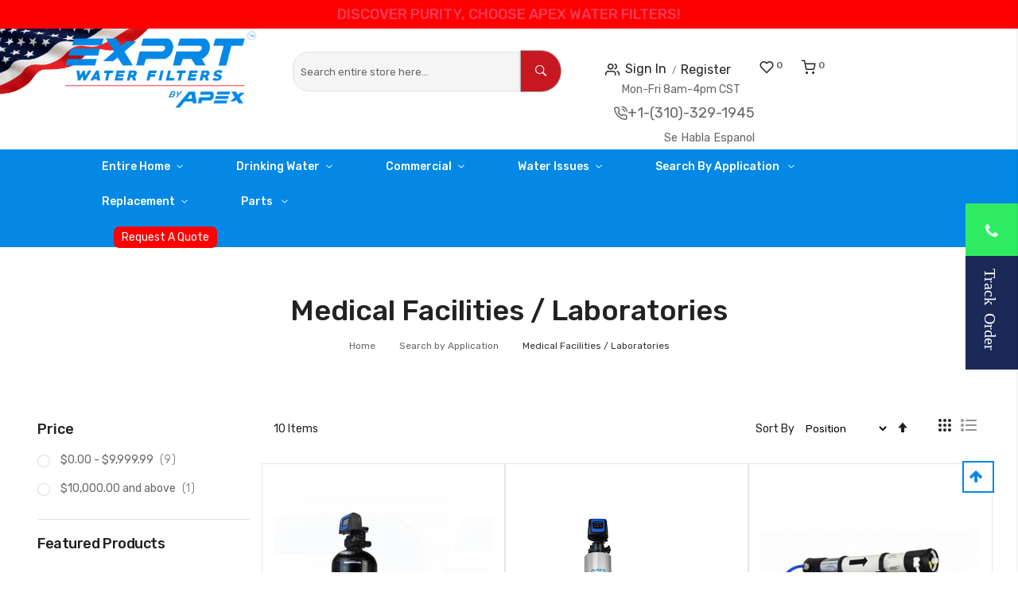

--- FILE ---
content_type: text/html; charset=UTF-8
request_url: https://apexwaterfilters.com/search-by-application/medical-facilities-laboratories
body_size: 21332
content:
<!doctype html>
<html lang="en">
    <head >
        <script>
    var BASE_URL = 'https://apexwaterfilters.com/';
    var require = {
        "baseUrl": "https://apexwaterfilters.com/pub/static/version1736581090/frontend/bluesky/bluesky_outstock_funiture_10/en_US"
    };
</script>
        <meta charset="utf-8"/>
<meta name="title" content="Medical Facilities / Laboratories  - Search by Application"/>
<meta name="robots" content="INDEX,FOLLOW"/>
<meta name="viewport" content="width=device-width, initial-scale=1"/>
<meta name="format-detection" content="telephone=no"/>
<title>Medical Facilities / Laboratories  - Search by Application</title>
<script>
    window.calcurates_module_enabled = true;
    </script>

<link  rel="stylesheet" type="text/css"  media="all" href="https://apexwaterfilters.com/pub/static/version1736581090/frontend/bluesky/bluesky_outstock_funiture_10/en_US/mage/calendar.css" />
<link  rel="stylesheet" type="text/css"  media="all" href="https://apexwaterfilters.com/pub/static/version1736581090/frontend/bluesky/bluesky_outstock_funiture_10/en_US/Hexamarvel_FlexibleForm/css/form.css" />
<link  rel="stylesheet" type="text/css"  media="all" href="https://apexwaterfilters.com/pub/static/version1736581090/frontend/bluesky/bluesky_outstock_funiture_10/en_US/css/styles-m.css" />
<link  rel="stylesheet" type="text/css"  media="all" href="https://apexwaterfilters.com/pub/static/version1736581090/frontend/bluesky/bluesky_outstock_funiture_10/en_US/css/styles-l.css" />
<link  rel="stylesheet" type="text/css"  media="all" href="https://apexwaterfilters.com/pub/static/version1736581090/frontend/bluesky/bluesky_outstock_funiture_10/en_US/css/bootstrap.css" />
<link  rel="stylesheet" type="text/css"  media="all" href="https://apexwaterfilters.com/pub/static/version1736581090/frontend/bluesky/bluesky_outstock_funiture_10/en_US/css/all.min.css" />
<link  rel="stylesheet" type="text/css"  media="all" href="https://apexwaterfilters.com/pub/static/version1736581090/frontend/bluesky/bluesky_outstock_funiture_10/en_US/css/custom-style.css" />
<link  rel="stylesheet" type="text/css"  media="all" href="https://apexwaterfilters.com/pub/static/version1736581090/frontend/bluesky/bluesky_outstock_funiture_10/en_US/css/responsive-style.css" />
<link  rel="stylesheet" type="text/css"  media="all" href="https://apexwaterfilters.com/pub/static/version1736581090/frontend/bluesky/bluesky_outstock_funiture_10/en_US/css/main-icon.css" />
<link  rel="stylesheet" type="text/css"  media="all" href="https://apexwaterfilters.com/pub/static/version1736581090/frontend/bluesky/bluesky_outstock_funiture_10/en_US/css/ionicons.min.css" />
<link  rel="stylesheet" type="text/css"  media="all" href="https://apexwaterfilters.com/pub/static/version1736581090/frontend/bluesky/bluesky_outstock_funiture_10/en_US/css/icomoon.css" />
<link  rel="stylesheet" type="text/css"  media="all" href="https://apexwaterfilters.com/pub/static/version1736581090/frontend/bluesky/bluesky_outstock_funiture_10/en_US/MageWorx_SearchSuiteAutocomplete/css/searchsuiteautocomplete.css" />
<link  rel="stylesheet" type="text/css"  media="all" href="https://apexwaterfilters.com/pub/static/version1736581090/frontend/bluesky/bluesky_outstock_funiture_10/en_US/Magefan_Blog/css/blog-m.css" />
<link  rel="stylesheet" type="text/css"  media="all" href="https://apexwaterfilters.com/pub/static/version1736581090/frontend/bluesky/bluesky_outstock_funiture_10/en_US/Magefan_Blog/css/blog-custom.css" />
<link  rel="stylesheet" type="text/css"  media="all" href="https://apexwaterfilters.com/pub/static/version1736581090/frontend/bluesky/bluesky_outstock_funiture_10/en_US/Mageplaza_Core/css/owl.carousel.css" />
<link  rel="stylesheet" type="text/css"  media="all" href="https://apexwaterfilters.com/pub/static/version1736581090/frontend/bluesky/bluesky_outstock_funiture_10/en_US/Mageplaza_Core/css/owl.theme.css" />
<link  rel="stylesheet" type="text/css"  media="all" href="https://apexwaterfilters.com/pub/static/version1736581090/frontend/bluesky/bluesky_outstock_funiture_10/en_US/Mageplaza_BannerSlider/css/animate.min.css" />
<link  rel="stylesheet" type="text/css"  media="all" href="https://apexwaterfilters.com/pub/static/version1736581090/frontend/bluesky/bluesky_outstock_funiture_10/en_US/Magezon_Core/css/styles.css" />
<link  rel="stylesheet" type="text/css"  media="all" href="https://apexwaterfilters.com/pub/static/version1736581090/frontend/bluesky/bluesky_outstock_funiture_10/en_US/Rokanthemes_Instagram/css/instagram.css" />
<link  rel="stylesheet" type="text/css"  media="all" href="https://apexwaterfilters.com/pub/static/version1736581090/frontend/bluesky/bluesky_outstock_funiture_10/en_US/Rokanthemes_RokanBase/css/chosen.css" />
<link  rel="stylesheet" type="text/css"  media="all" href="https://apexwaterfilters.com/pub/static/version1736581090/frontend/bluesky/bluesky_outstock_funiture_10/en_US/Rokanthemes_RokanBase/css/owl.carousel.css" />
<link  rel="stylesheet" type="text/css"  media="all" href="https://apexwaterfilters.com/pub/static/version1736581090/frontend/bluesky/bluesky_outstock_funiture_10/en_US/mage/gallery/gallery.css" />
<link  rel="stylesheet" type="text/css"  media="all" href="https://apexwaterfilters.com/pub/static/version1736581090/frontend/bluesky/bluesky_outstock_funiture_10/en_US/Rokanthemes_SlideBanner/css/animate.css" />
<link  rel="stylesheet" type="text/css"  media="all" href="https://apexwaterfilters.com/pub/static/version1736581090/frontend/bluesky/bluesky_outstock_funiture_10/en_US/Rokanthemes_Themeoption/css/animation_theme.css" />
<link  rel="stylesheet" type="text/css"  media="all" href="https://apexwaterfilters.com/pub/static/version1736581090/frontend/bluesky/bluesky_outstock_funiture_10/en_US/StripeIntegration_Payments/css/wallets.css" />
<link  rel="stylesheet" type="text/css"  media="all" href="https://apexwaterfilters.com/pub/static/version1736581090/frontend/bluesky/bluesky_outstock_funiture_10/en_US/Mageplaza_SocialLogin/css/style.css" />
<link  rel="stylesheet" type="text/css"  media="all" href="https://apexwaterfilters.com/pub/static/version1736581090/frontend/bluesky/bluesky_outstock_funiture_10/en_US/Mageplaza_Core/css/grid-mageplaza.css" />
<link  rel="stylesheet" type="text/css"  media="all" href="https://apexwaterfilters.com/pub/static/version1736581090/frontend/bluesky/bluesky_outstock_funiture_10/en_US/Mageplaza_Core/css/font-awesome.min.css" />
<link  rel="stylesheet" type="text/css"  media="all" href="https://apexwaterfilters.com/pub/static/version1736581090/frontend/bluesky/bluesky_outstock_funiture_10/en_US/Mageplaza_Core/css/magnific-popup.css" />
<link  rel="stylesheet" type="text/css"  media="print" href="https://apexwaterfilters.com/pub/static/version1736581090/frontend/bluesky/bluesky_outstock_funiture_10/en_US/css/print.css" />
<link  rel="stylesheet" type="text/css"  media="all" href="https://cdn.jsdelivr.net/npm/bootstrap@4.6.2/dist/css/bootstrap.min.css" />
<script  type="text/javascript"  src="https://apexwaterfilters.com/pub/static/version1736581090/frontend/bluesky/bluesky_outstock_funiture_10/en_US/requirejs/require.js"></script>
<script  type="text/javascript"  src="https://apexwaterfilters.com/pub/static/version1736581090/frontend/bluesky/bluesky_outstock_funiture_10/en_US/mage/requirejs/mixins.js"></script>
<script  type="text/javascript"  src="https://apexwaterfilters.com/pub/static/version1736581090/frontend/bluesky/bluesky_outstock_funiture_10/en_US/requirejs-config.js"></script>
<script  type="text/javascript"  src="https://apexwaterfilters.com/pub/static/version1736581090/frontend/bluesky/bluesky_outstock_funiture_10/en_US/mage/polyfill.js"></script>
<script  type="text/javascript"  src="https://apexwaterfilters.com/pub/static/version1736581090/frontend/bluesky/bluesky_outstock_funiture_10/en_US/Rokanthemes_PriceCountdown/js/timer.js"></script>
<script  type="text/javascript"  src="https://apexwaterfilters.com/pub/static/version1736581090/frontend/bluesky/bluesky_outstock_funiture_10/en_US/Rokanthemes_Themeoption/js/jquery.bpopup.min.js"></script>
<script  type="text/javascript"  src="https://www.google.com/recaptcha/api.js"></script>
<link  rel="canonical" href="https://apexwaterfilters.com/search-by-application/medical-facilities-laboratories" />
<link  rel="icon" type="image/x-icon" href="https://apexwaterfilters.com/pub/media/favicon/stores/1/Apex_logo_new.png" />
<link  rel="shortcut icon" type="image/x-icon" href="https://apexwaterfilters.com/pub/media/favicon/stores/1/Apex_logo_new.png" />
<link  rel="stylesheet" type="text/css"  media="all" href="https://apexwaterfilters.com/pub/media/styles.css" />
<style>
.latest_arr .module-title{
color:#0141a4;
}
</style>
<script src="https://apis.google.com/js/platform.js?onload=renderOptIn" async defer></script>

<script>
  window.renderOptIn = function() {
    window.gapi.load('surveyoptin', function() {
      window.gapi.surveyoptin.render(
        {
          // REQUIRED FIELDS
          "merchant_id": 5320971355,
          "order_id": "ORDER_ID",
          "email": "CUSTOMER_EMAIL",
          "delivery_country": "COUNTRY_CODE",
          "estimated_delivery_date": "YYYY-MM-DD",

          // OPTIONAL FIELDS
          "products": [{"gtin":"GTIN1"}, {"gtin":"GTIN2"}]
        });
    });
  }
</script>

<script src="https://apis.google.com/js/platform.js?onload=renderBadge" async defer></script>

<script>
  window.renderBadge = function() {
    var ratingBadgeContainer = document.createElement("div");
    document.body.appendChild(ratingBadgeContainer);
    window.gapi.load('ratingbadge', function() {
      window.gapi.ratingbadge.render(ratingBadgeContainer, {"merchant_id": 5320971355});
    });
  }
</script>

        <link href="https://fonts.googleapis.com/css?family=Rubik:400,500,600,700%7CRubik:300,300i,400,400i,500,500i,700,700i%7CRubik:300,300i,400,400i,500,500i,700,700i%7CRubik:300,300i,400,400i,500,500i,700,700i&subset=latin-ext&display=swap" rel="stylesheet">
<link rel="stylesheet" type="text/css" media="all" href="https://apexwaterfilters.com/pub/media/rokanthemes/theme_option/custom_default.css?v=1693299601">
<style>
.lazyload-image .not-found-img img[data-src]{
    padding-top: calc(499px / 556 * 100);
}
</style><!-- Google Tag Manager -->
    
                    <script >
        window.mfGtmUserActionDetected = true;
        
        window.mfGtmUserCookiesAllowed = true;
        mfLoadGtm();
        
    
    function getMfGtmCustomerIdentifier() {
        return localStorage.getItem('mf_gtm_customer_identifier') ? localStorage.getItem('mf_gtm_customer_identifier') : null;
    };

    function mfLoadGtm() {
        if (!window.mfGtmUserActionDetected) return false;
        if (!window.mfGtmLoadBeforeCookieAllowed && !window.mfGtmUserCookiesAllowed) return false;

        if (window.mfGTMTriedToLoad) return;
        window.mfGTMTriedToLoad = true;
        
            (function(w,d,s,l,i){w[l]=w[l]||[];w[l].push({'gtm.start':
                    new Date().getTime(),event:'gtm.js'});var f=d.getElementsByTagName(s)[0],
                j=d.createElement(s),dl=l!='dataLayer'?'&l='+l:'';j.async=true;j.src=
                'https:' + '/' + '/' + 'www.googletagmanager.com/gtm.js?id='+i+dl;f.parentNode.insertBefore(j,f);
            })(window,document,'script','dataLayer','GTM-WCQ3WQ3');
        
    };
    </script>
        <script >
        if (!window.MagefanRocketJsCustomOptimization && window.require)
        require(['jquery', 'Magento_Customer/js/customer-data'], function ($, customer) {
            function updateMfGtmCustomerIdentifier(data) {
                if (data.mf_gtm_customer_identifier) {
                    localStorage.setItem('mf_gtm_customer_identifier', data.mf_gtm_customer_identifier);
                }
            }
            let customerData = customer.get('customer');
    
            customerData.subscribe(function (data) {
                updateMfGtmCustomerIdentifier(data);
            }.bind(this));
            updateMfGtmCustomerIdentifier(customerData());
        });
    </script><!-- End Google Tag Manager -->
<script type="text/javascript" src="https://chimpstatic.com/mcjs-connected/js/users/c61ba44460f105091b7f2d744/333f2b9382082e1d1711abd6c.js" defer></script>
<style>
    #social-login-popup .social-login-title {
        background-color: #6e716e    }

    #social-login-popup .social-login #bnt-social-login-authentication,
    #social-login-popup .forgot .primary button,
    #social-login-popup .create .primary button,
    #social-login-popup .fake-email .primary button {
        background-color: #6e716e;
        border: #6e716e    }

    .block.social-login-authentication-channel.account-social-login .block-content {
        text-align: center;
    }

    
                    #bnt-social-login-fake-email {
                    background-color: grey !important;
                    border: grey !important;
                    }

                    #request-popup .social-login-title {
                    background-color: grey !important;
                    }
                
    /* Compatible ETheme_YOURstore*/
    div#centerColumn .column.main .block.social-login-authentication-channel.account-social-login {
        max-width: 900px !important;
        margin: 0 auto !important;
    }

    div#centerColumn .column.main .block.social-login-authentication-channel.account-social-login .block-content {
        text-align: center;
    }

    @media (max-width: 1024px) {
        div#centerColumn .column.main .block.social-login-authentication-channel.account-social-login .block-content {
            padding: 0 15px;
        }
    }
</style>

    </head>
    <body data-container="body"
          data-mage-init='{"loaderAjax": {}, "loader": { "icon": "https://apexwaterfilters.com/pub/static/version1736581090/frontend/bluesky/bluesky_outstock_funiture_10/en_US/images/loader-2.gif"}}'
        class="bluesky-page-preloader page-with-filter page-products categorypath-search-by-application-medical-facilities-laboratories category-medical-facilities-laboratories catalog-category-view page-layout-2columns-left">
        <script type="text/x-magento-init">
    {
        "*": {
            "mfGtmCustomerDataLayer": {}
        }
    }
</script>
    <!-- Google Tag Manager (noscript) -->
            <noscript><iframe src="https://www.googletagmanager.com/ns.html?id=GTM-WCQ3WQ3"
                          height="0" width="0" style="display:none;visibility:hidden"></iframe></noscript>
        <!-- End Google Tag Manager (noscript) -->
    <div id="email"></div>
<script type="text/x-magento-init">
    {
    "*":
    {
            "Bss_FacebookPixel/js/code": {
                "id" : 196672274328211,
                "action" : "catalog_category_view",
                "productData" : 404,
                "categoryData" : {"content_name":"Medical Facilities \/ Laboratories ","content_ids":"153","content_type":"category","currency":"USD"},
                "registration" : 404,
                "addToWishList" : 404,
                "initiateCheckout" : 404,
                "search" : 404,
                "orderData" : 404,
                "pageView" : "pass"
            }
        }
    }
</script>
<!-- Facebook Pixel Code -->
<noscript><img height="1" width="1" style="display:none" alt="Facebook Pixel"
               src="https://apexwaterfilters.com/pub/static/version1736581090/frontend/bluesky/bluesky_outstock_funiture_10/en_US/Rokanthemes_OptimizeSpeed/images/load_defaut.png" data-src="https://www.facebook.com/tr?id=196672274328211&ev=PageView&noscript=1"
    /></noscript>
<!-- End Facebook Pixel Code -->
<div data-role="bss-fbpixel-subscribe" style="display:none;">
</div>
<span class="bss-subscribe-email" style="display:none;"></span>
<span class="bss-subscribe-id" style="display:none;"></span>
<script type="text/x-magento-init">
    {
        "[data-role='bss-fbpixel-subscribe']":
            {
                "Magento_Ui/js/core/app": {"components":{"bssFbpixelsSubscribe":{"component":"Bss_FacebookPixel\/js\/subscribe"}}}            }
    }
</script>
<div data-role="bss-fbpixel-atc" style="display:none;">

</div>
<script type="text/x-magento-init">
    {
        "[data-role='bss-fbpixel-atc']":
            {
                "Magento_Ui/js/core/app": {"components":{"bssFbpixelsAtc":{"component":"Bss_FacebookPixel\/js\/atc"}}}            }
    }
</script>

<script>
    window.logoUrl = 'https://apexwaterfilters.com/pub/media/logo/stores/1/logo-updated.png';
</script>
<script type="text/x-magento-init">
{
    "*": {
        "rokanthemes/ajaxsuite"    : {
                "loginUrl": "https://apexwaterfilters.com/customer/account/login/",
                "customerId": "",
                "ajaxCart" : {
                    "enabled" : 1,
                    "actionAfterSuccess" : "minicart"
                },
                "ajaxWishList" : {
                    "enabled" : 1,
                    "WishlistUrl": "https://apexwaterfilters.com/ajaxsuite/wishlist/add/"
                },
                "ajaxCompare" : {
                    "enabled" : 1,
                    "CompareUrl": "https://apexwaterfilters.com/ajaxsuite/compare/add/"
                }
            }
    }
}
</script>
<script type="text/x-magento-init">
{
    "*": {
        "rokanthemes/quickview"    : {
                "quickviewUrl": "https://apexwaterfilters.com/quickview/product/view/",
                "buttonText": "Quick View",
                "classInsertPosition": ".actions-secondary",
                "actionInsert": "append",
                "isEnabled": "1"
            }
    }
}
</script>

<script type="text/x-magento-init">
    {
        "*": {
            "mage/cookies": {
                "expires": null,
                "path": "\u002F",
                "domain": ".apexwaterfilters.com",
                "secure": false,
                "lifetime": "3600"
            }
        }
    }
</script>
    <noscript>
        <div class="message global noscript">
            <div class="content">
                <p>
                    <strong>JavaScript seems to be disabled in your browser.</strong>
                    <span>For the best experience on our site, be sure to turn on Javascript in your browser.</span>
                </p>
            </div>
        </div>
    </noscript>

<script>
    window.cookiesConfig = window.cookiesConfig || {};
    window.cookiesConfig.secure = false;
</script>
<script>
    require.config({
        map: {
            '*': {
                wysiwygAdapter: 'mage/adminhtml/wysiwyg/tiny_mce/tinymce4Adapter'
            }
        }
    });
</script>

<div class="widget block block-static-block">
    <div class="marquee toppromotion">
<p class="promotion"><strong style="color: #f23c53;"> Discover Purity, Choose Apex Water Filters! </strong></p>
</div></div>
<div class="page-wrapper lazyload-image"><header class="page-header"><div class="header-container layout-10">

	<div class="topbar-header">
	    <div class="container">
	        <div class="row mainheaderrow">
	        <div class="col-md-3 col-12">
	            	<div class="logo-container">
					<div class="logo-site">
					    <div class="apex-logo">
						<span data-action="toggle-nav" class="action nav-toggle"><span>Toggle Nav</span></span>
<a
    class="logo"
    href="https://apexwaterfilters.com/"
    title="Apex&#x20;Water&#x20;Filters"
    aria-label="store logo">
    <img src="https://apexwaterfilters.com/pub/static/version1736581090/frontend/bluesky/bluesky_outstock_funiture_10/en_US/Rokanthemes_OptimizeSpeed/images/load_defaut.png" data-src="https://apexwaterfilters.com/pub/media/logo/stores/1/logo-updated.png"
         title="Apex&#x20;Water&#x20;Filters"
         alt="Apex&#x20;Water&#x20;Filters"
         
    />
</a>
    					
					</div>
					</div>
				</div>
			
				
				
		</div>

		<div class="col-md-4 col-12">
		   
		    	<span>
	<form class="form minisearch search-content cstmsearchbar " id="search_mini_form" action="https://apexwaterfilters.com/catalogsearch/result/" method="get">
				<div class="search-form">
										<div class="field search">
					
						<div class="control controlbar" style="display:flex">
							<input id="search-input-autocomplate" data-mage-init='{"quickSearch":{
										"formSelector":"#search_mini_form",
										"url":"https://apexwaterfilters.com/search/ajax/suggest/",
										"destinationSelector":"#search_autocomplete"}
								   }' type="text" name="q" value="" placeholder="Search entire store here..." class="input-text" maxlength="128" role="combobox" aria-haspopup="false" aria-autocomplete="both"  aria-expanded="false" autocomplete="off" />
								   	<span class="actions">
								   	    
							<button type="submit"
									title="Search"
									class="action search cstmsearchbtn">
							    <i class="ion ion-ios-search-strong"></i>
								<!--<span>Search</span>-->
							</button>
						</span>
							<div id="search_autocomplete" class="search-autocomplete"></div>
							<div data-bind="scope: 'searchsuiteautocomplete_form'">
								<!-- ko template: getTemplate() --><!-- /ko -->
							</div>
						</div>
					
					</div>
				</div>
			</form>


<script type="text/x-magento-init">
{
    "*": {
        "Magento_Ui/js/core/app": {
            "components": {
                "searchsuiteautocomplete_form": {
                    "component": "MageWorx_SearchSuiteAutocomplete/js/autocomplete"
                },
                "searchsuiteautocompleteBindEvents": {
                    "component": "MageWorx_SearchSuiteAutocomplete/js/bindEvents",
                    "config": {
                        "searchFormSelector": "#search_mini_form",
                        "searchButtonSelector": "button.search",
                        "inputSelector": "#search, #mobile_search, .minisearch .search input[type=\"text\"]",
                        "searchDelay": "500"
                    }
                },
                "searchsuiteautocompleteDataProvider": {
                    "component": "MageWorx_SearchSuiteAutocomplete/js/dataProvider",
                    "config": {
                        "url": "https://apexwaterfilters.com/mageworx_searchsuiteautocomplete/ajax/index/"
                    }
                }
            }
        }
    }
}
</script></span>
		   		
				</div>
			<div class="col-md-5 col-12">
			    <div class="actionicons">
				  	<div class="col-action col-right show-on-sticky flex-layout">
					<ul class="flex-layout action-header">
					   
						<li><ul class="header links"><li class="link authorization-link" data-label="or">
    <a href="https://apexwaterfilters.com/customer/account/login/referer/aHR0cHM6Ly9hcGV4d2F0ZXJmaWx0ZXJzLmNvbS9zZWFyY2gtYnktYXBwbGljYXRpb24vbWVkaWNhbC1mYWNpbGl0aWVzLWxhYm9yYXRvcmllcw%2C%2C/"        >Sign In</a>
</li>
<li><a href="https://apexwaterfilters.com/customer/account/create/" >Register</a></li></ul></li>
						
						<li class="link wishlist" data-bind="scope: 'wishlist'">
    <a href="https://apexwaterfilters.com/wishlist/">My Wish List        <span data-bind="text: wishlist().counter ? wishlist().items.length : '0'" class="counter qty"></span>
    </a>
</li>
<script type="text/x-magento-init">
    {
        "*": {
            "Magento_Ui/js/core/app": {
                "components": {
                    "wishlist": {
                        "component": "Magento_Wishlist/js/view/wishlist"
                    }
                }
            }
        }
    }

</script>
						<li class="minicart-li-content-show-hide">
							
<div data-block="minicart" class="minicart-wrapper">
    <a class="action showcart" href="https://apexwaterfilters.com/checkout/cart/"
       data-bind="scope: 'minicart_content'">
       <span class="text">Cart</span>
	   <span class="counter qty empty"
			  data-bind="css: { empty: !!getCartParam('summary_count') == false }, blockLoader: isLoading">
			<!-- <span class="icon-cart-header"><i class="menu-icon  icon flaticon-shopping-cart6">&nbsp;</i></span> -->
			(<span class="total-mini-cart-item">
			<!-- ko if: getCartParam('summary_count') -->
				<!-- ko text: getCartParam('summary_count') --><!-- /ko -->
			<!-- /ko -->
			<!-- ko if: !getCartParam('summary_count') -->
			   0	
			<!-- /ko -->
			</span>)
		</span>
		<!-- <span class="content-cart hidden-xs">
			<span class="my-cart">Cart</span>
			<span class="total-mini-cart-price" data-bind="html: getCartParam('subtotal')"></span>
		</span> -->
    </a>
            <div class="block block-minicart"
             data-role="dropdownDialog"
             data-mage-init='{"dropdownDialog":{
                "appendTo":"[data-block=minicart]",
                "triggerTarget":".showcart",
                "timeout": "2000",
                "closeOnMouseLeave": false,
                "closeOnEscape": true,
                "triggerClass":"active",
                "parentClass":"active",
                "buttons":[]}}'>
            <div id="minicart-content-wrapper" data-bind="scope: 'minicart_content'">
                <!-- ko template: getTemplate() --><!-- /ko -->
            </div>
                    </div>
        <script>
        window.checkout = {"shoppingCartUrl":"https:\/\/apexwaterfilters.com\/checkout\/cart\/","checkoutUrl":"https:\/\/apexwaterfilters.com\/checkout\/","updateItemQtyUrl":"https:\/\/apexwaterfilters.com\/checkout\/sidebar\/updateItemQty\/","removeItemUrl":"https:\/\/apexwaterfilters.com\/checkout\/sidebar\/removeItem\/","imageTemplate":"Magento_Catalog\/product\/image_with_borders","baseUrl":"https:\/\/apexwaterfilters.com\/","minicartMaxItemsVisible":5,"websiteId":"1","maxItemsToDisplay":10,"storeId":"1","storeGroupId":"1","customerLoginUrl":"https:\/\/apexwaterfilters.com\/customer\/account\/login\/referer\/aHR0cHM6Ly9hcGV4d2F0ZXJmaWx0ZXJzLmNvbS9zZWFyY2gtYnktYXBwbGljYXRpb24vbWVkaWNhbC1mYWNpbGl0aWVzLWxhYm9yYXRvcmllcw%2C%2C\/","isRedirectRequired":false,"autocomplete":"off","captcha":{"user_login":{"isCaseSensitive":false,"imageHeight":50,"imageSrc":"","refreshUrl":"https:\/\/apexwaterfilters.com\/captcha\/refresh\/","isRequired":false,"timestamp":1768992124}}};
    </script>
    <script type="text/x-magento-init">
    {
        "[data-block='minicart']": {
            "Magento_Ui/js/core/app": {"components":{"minicart_content":{"children":{"subtotal.container":{"children":{"subtotal":{"children":{"subtotal.totals":{"config":{"display_cart_subtotal_incl_tax":0,"display_cart_subtotal_excl_tax":1,"template":"Magento_Tax\/checkout\/minicart\/subtotal\/totals"},"children":{"subtotal.totals.msrp":{"component":"Magento_Msrp\/js\/view\/checkout\/minicart\/subtotal\/totals","config":{"displayArea":"minicart-subtotal-hidden","template":"Magento_Msrp\/checkout\/minicart\/subtotal\/totals"}}},"component":"Magento_Tax\/js\/view\/checkout\/minicart\/subtotal\/totals"}},"component":"uiComponent","config":{"template":"Magento_Checkout\/minicart\/subtotal"}}},"component":"uiComponent","config":{"displayArea":"subtotalContainer"}},"item.renderer":{"component":"uiComponent","config":{"displayArea":"defaultRenderer","template":"Magento_Checkout\/minicart\/item\/default"},"children":{"item.image":{"component":"Magento_Catalog\/js\/view\/image","config":{"template":"Magento_Catalog\/product\/image","displayArea":"itemImage"}},"checkout.cart.item.price.sidebar":{"component":"uiComponent","config":{"template":"Magento_Checkout\/minicart\/item\/price","displayArea":"priceSidebar"}}}},"extra_info":{"component":"uiComponent","config":{"displayArea":"extraInfo"}},"promotion":{"component":"uiComponent","config":{"displayArea":"promotion"}}},"config":{"itemRenderer":{"default":"defaultRenderer","simple":"defaultRenderer","virtual":"defaultRenderer"},"template":"Magento_Checkout\/minicart\/content"},"component":"Magento_Checkout\/js\/view\/minicart"}},"types":[]}        },
        "*": {
            "Magento_Ui/js/block-loader": "https\u003A\u002F\u002Fapexwaterfilters.com\u002Fpub\u002Fstatic\u002Fversion1736581090\u002Ffrontend\u002Fbluesky\u002Fbluesky_outstock_funiture_10\u002Fen_US\u002Fimages\u002Floader\u002D1.gif"
        }
    }
    </script>
</div>


						</li>
						<li class="dsktpsearch"><span style="font-size:14px;margin-left:21px;">Mon-Fri 8am-4pm CST</span><br> <span class="phoneno"><i class="icon-phone-call"></i>	<span><a href="tel:+1-(310)-329-1945">+1-(310)-329-1945</a><small class="w-100">Se Habla Espanol</small></span></span>
						    </li>
				        <li>
				            <p class="phoneno mobilesearch" style="font-size:14px;margin-left:1px;" align="center">Mon-Fri 8am-4pm CST</p>
				            <span class="phoneno mobilesearch"><i class="icon-phone-call"></i>	<span><a href="tel:+1-(310)-329-1945">+1-(310)-329-1945</a><small class="w-100">Se Habla Espanol</small></span></span>
		  
				        </li>		
					</ul>
				
				</div>
				
				</div>
				    
				</div>
		</div>
		</div>
	</div>
	<div class="header-middle sticky-header center-element">
		<div class="container">
			<div class="flex-layout for-full-width-menu center_vertical">
				
				<!--	<div class="logo-site">
						<span data-action="toggle-nav" class="action nav-toggle"><span>Toggle Nav</span></span>
<a
    class="logo"
    href="https://apexwaterfilters.com/"
    title="Apex&#x20;Water&#x20;Filters"
    aria-label="store logo">
    <img src="https://apexwaterfilters.com/pub/static/version1736581090/frontend/bluesky/bluesky_outstock_funiture_10/en_US/Rokanthemes_OptimizeSpeed/images/load_defaut.png" data-src="https://apexwaterfilters.com/pub/media/logo/stores/1/logo-updated.png"
         title="Apex&#x20;Water&#x20;Filters"
         alt="Apex&#x20;Water&#x20;Filters"
         
    />
</a>
    					</div>-->
			
				<div class="col-menu-on-left flex-layout col-menu">
					<div class="main-menu primary-menu-container col-left">
					    	<ul class="flex-layout" style="list-style:none;">
					    	    <li>
						<span data-action="toggle-nav" class="action nav-toggle d-xl-none sticky-toggle"><span>Toggle Nav</span></span> 
<div class="navigation custommenu main-nav nav-sections" role="navigation">
	
	<div class="menu-mobile-title d-block d-xl-none">Menu<a href="#" id="close-menu"></a></div>
    <ul>
        <div class="navigation custommenu main-nav nav-sections" role="navigation">
<div class="menu-mobile-title d-block d-xl-none">Menu<a id="close-menu" href="#"></a></div>
<ul>
<li class="ui-menu-item level0 nav-1 fullwidth menu-item-has-children parent">
<div class="open-children-toggle">&nbsp;</div>
<a class="level-top" title="Entire Home" href="https://apexwaterfilters.com/">Entire Home</a>
<div class="level0 submenu">
<div class="row">
<ul class="subchildmenu col-sm-12 mega-columns columns4">
<li class="ui-menu-item nav-1-1 level1 parent ">
<div class="open-children-toggle">&nbsp;</div>
<a title="Drinking water Systems" href="https://apexwaterfilters.com/entire-home/dinking-water-systems">Drinking water Systems </a>
<ul class="subchildmenu ">
<li class="ui-menu-item nav-1-1-1 level2 "><a title="Countertop Filters" href="https://apexwaterfilters.com/entire-home/dinking-water-systems/countertop-filters">Countertop Filters</a></li>
<li class="ui-menu-item nav-1-1-2 level2 "><a title="Under the Counter Systems" href="https://apexwaterfilters.com/entire-home/dinking-water-systems/under-the-counter-systems">Under the Counter Systems</a></li>
<li class="ui-menu-item nav-1-1-4 level2 "><a title="Residential Reverse Osmosis Systems" href="https://apexwaterfilters.com/entire-home/dinking-water-systems/under-the-sink-reverse-osmosis-systems">Residential Reverse Osmosis Systems </a></li>
<li class="ui-menu-item nav-1-1-5 level2 "><a title="Whole House Reverse Osmosis systems" href="https://apexwaterfilters.com/entire-home/dinking-water-systems/whole-house-reverse-osmosis-systems">Whole House Reverse Osmosis systems </a></li>
</ul>
</li>
<li class="ui-menu-item nav-1-2 level1 parent ">
<div class="open-children-toggle">&nbsp;</div>
<a title="Whole House Systems" href="https://apexwaterfilters.com/entire-home/whole-house-systems">Whole House Systems </a>
<ul class="subchildmenu ">
<li class="ui-menu-item nav-1-2-1 level2 "><a title="Whole House EZ Systems" href="https://apexwaterfilters.com/entire-home/whole-house-systems/whole-house-ez-systems">Whole House EZ Systems </a></li>
<li class="ui-menu-item nav-1-2-2 level2 "><a title="Complete Whole House Solution" href="https://apexwaterfilters.com/entire-home/whole-house-systems/complete-whole-house-solution">Complete Whole House Solution </a></li>
<li class="ui-menu-item nav-1-2-3 level2 "><a title="Water Softeners" href="https://apexwaterfilters.com/entire-home/whole-house-systems/water-softners">Water Softeners </a></li>
<li class="ui-menu-item nav-1-2-4 level2 "><a title="Heavy Duty Whole House Systems" href="https://apexwaterfilters.com/entire-home/whole-house-systems/heavy-duty-whole-house-systems">Heavy Duty Whole House Systems</a></li>
<li class="ui-menu-item nav-1-2-5 level2 "><a title="Big Blue Whole House System" href="https://apexwaterfilters.com/entire-home/whole-house-systems/big-blue-whole-house-systems">Big Blue Whole House System</a></li>
<li class="ui-menu-item nav-1-2-6 level2 "><a title="Salt-free Water Conditioners" href="https://apexwaterfilters.com/entire-home/whole-house-systems/salt-free-water-conditioners">Salt-free Water Conditioners</a></li>
</ul>
</li>
<li class="ui-menu-item nav-1-3 level1 parent ">
<div class="open-children-toggle">&nbsp;</div>
<a title="Specialty Systems" href="https://apexwaterfilters.com/entire-home/spatiality-systems">Specialty Systems</a>
<ul class="subchildmenu ">
<li class="ui-menu-item nav-1-3-1 level2 "><a title="UV Disinfection systems" href="https://apexwaterfilters.com/entire-home/spatiality-systems/uv-disinfection-systems">UV Disinfection systems</a></li>
<li class="ui-menu-item nav-1-3-2 level2 "><a title="Systems for RV S" href="https://apexwaterfilters.com/entire-home/spatiality-systems/systems-for-rv-s">Systems for RV S</a></li>
<li class="ui-menu-item nav-1-3-3 level2 "><a title="Home Brewing Systems" href="https://apexwaterfilters.com/entire-home/spatiality-systems/home-brewing-systems">Home Brewing Systems</a></li>
<li class="ui-menu-item nav-1-3-4 level2 "><a title="Aquarium Systems" href="https://apexwaterfilters.com/entire-home/spatiality-systems/aquarium-systems">Aquarium Systems</a></li>
</ul>
</li>
<li class="ui-menu-item nav-1-4 level1 parent ">
<div class="open-children-toggle">&nbsp;</div>
<a title="Shower Filters" href="https://apexwaterfilters.com/entire-home/shower-filters">Shower Filters </a>
<ul class="subchildmenu ">
<li class="ui-menu-item nav-1-4-1 level2 "><a title="Shower Cartridges" href="https://apexwaterfilters.com/entire-home/shower-filters/shower-cartridges">Shower Cartridges </a></li>
<li class="ui-menu-item nav-1-4-2 level2 "><a title="Shower Filter System" href="https://apexwaterfilters.com/entire-home/shower-filters/shower-filter-system">Shower Filter System</a></li>
</ul>
</li>
</ul>
</div>
</div>
</li>
<li class="ui-menu-item level0 nav-2 fullwidth menu-item-has-children parent">
<div class="open-children-toggle">&nbsp;</div>
<a class="level-top" title="Drinking Water" href="#">Drinking Water</a>
<div class="level0 submenu">
<div class="row">
<ul class="subchildmenu col-sm-4 mega-columns columns12">
<li class="ui-menu-item nav-2-1 level1 parent ">
<div class="open-children-toggle">&nbsp;</div>
<a title="Drinking water Systems" href="https://apexwaterfilters.com/drinking-water/dinking-water-systems">Drinking water Systems </a>
<ul class="subchildmenu ">
<li class="ui-menu-item nav-2-1-1 level2 "><a title="Countertop Filters" href="https://apexwaterfilters.com/drinking-water/dinking-water-systems/countertop-filters-2">Countertop Filters</a></li>
<li class="ui-menu-item nav-2-1-2 level2 "><a title="Under the Counter Systems" href="https://apexwaterfilters.com/drinking-water/dinking-water-systems/under-the-counter-systems-2">Under the Counter Systems</a></li>
<li class="ui-menu-item nav-2-1-4 level2 "><a title="Residential Reverse Osmosis systems" href="https://apexwaterfilters.com/drinking-water/dinking-water-systems/under-the-sink-reverse-osmosis-systems-2">Residential Reverse Osmosis systems </a></li>
<li class="ui-menu-item nav-2-1-5 level2 "><a title="Whole House Reverse Osmosis systems" href="https://apexwaterfilters.com/drinking-water/dinking-water-systems/whole-house-reverse-osmosis-systems-2">Whole House Reverse Osmosis systems </a></li>
<li class="ui-menu-item nav-2-1-6 level2 "><a title="Complete Whole House Solution" href="https://apexwaterfilters.com/drinking-water/dinking-water-systems/whole-house-bundle-2">Complete Whole House Solution </a></li>
</ul>
</li>
<li class="ui-menu-item nav-2-2 level1 parent ">
<div class="open-children-toggle">&nbsp;</div>
<a title="UV Disinfection systems" href="https://apexwaterfilters.com/drinking-water/uv-disinfection-systems">UV Disinfection systems</a>
<ul class="subchildmenu ">
<li class="ui-menu-item nav-2-2-1 level2 "><a title="Ultraviolet Disinfection Systems" href="https://apexwaterfilters.com/drinking-water/uv-disinfection-systems/ultraviolet-disinfection-systems">Ultraviolet Disinfection Systems</a></li>
</ul>
</li>
</ul>
<div class="menu-right-block col-sm-8">
<div class="row">
<div class="col-md-6"><a href="https://apexwaterfilters.com/drinking-water/dinking-water-systems/countertop-filters-2"><img src="https://apexwaterfilters.com/pub/static/version1736581090/frontend/bluesky/bluesky_outstock_funiture_10/en_US/Rokanthemes_OptimizeSpeed/images/load_defaut.png" data-src="https://apexwaterfilters.com/pub/media/wysiwyg/apex/countertop.png" alt=""></a></div>
<div class="col-md-6"><a href="https://apexwaterfilters.com/entire-home/dinking-water-systems/under-the-sink-reverse-osmosis-systems"><img src="https://apexwaterfilters.com/pub/static/version1736581090/frontend/bluesky/bluesky_outstock_funiture_10/en_US/Rokanthemes_OptimizeSpeed/images/load_defaut.png" data-src="https://apexwaterfilters.com/pub/media/wysiwyg/apex/Rosystem.png" alt=""></a></div>
</div>
</div>
</div>
</div>
</li>
<li class="ui-menu-item level0 nav-3 fullwidth menu-item-has-children parent">
<div class="open-children-toggle">&nbsp;</div>
<a class="level-top" title="Commercial" href="#">Commercial</a>
<div class="level0 submenu">
<div class="row">
<ul class="subchildmenu col-sm-8 mega-columns columns8">
<li class="ui-menu-item nav-3-1 level1 parent ">
<div class="open-children-toggle">&nbsp;</div>
<a title="Commercial Systems" href="https://apexwaterfilters.com/commercial/commercial-systems">Commercial Systems </a>
<ul class="subchildmenu ">
<li class="ui-menu-item nav-3-1-1 level2 "><a title="Commercial Reverse Osmosis systems" href="https://apexwaterfilters.com/commercial/commercial-systems/commercial-reverse-osmosis-systems">Commercial Reverse Osmosis systems </a></li>
<li class="ui-menu-item nav-3-1-2 level2 "><a title="Water Softeners &amp; Conditioners" href="https://apexwaterfilters.com/commercial/commercial-systems/solution-systems">Water Softeners &amp; Conditioners</a></li>
<li class="ui-menu-item nav-3-1-4 level2 "><a title="Pre Treatment Systems" href="https://apexwaterfilters.com/commercial/commercial-systems/pre-treatment-systems">Pre Treatment Systems </a></li>
<li class="ui-menu-item nav-3-1-5 level2 "><a title="UV Disinfection systems" href="https://apexwaterfilters.com/commercial/commercial-systems/uv-disinfection-systems">UV Disinfection systems</a></li>
</ul>
</li>
<li class="ui-menu-item nav-3-2 level1 parent ">
<div class="open-children-toggle">&nbsp;</div>
<a title="Search by Application" href="#">Search by Application </a>
<ul class="subchildmenu ">
<li class="ui-menu-item nav-3-2-1 level2 "><a title="Water Systems Growing Cannabis &amp; Hemp" href="https://apexwaterfilters.com/search-by-application/water-systems-growing-cannibis-hemp">Water Systems Growing Cannabis &amp; Hemp </a></li>
<li class="ui-menu-item nav-3-2-2 level2 "><a title="Hydroponic / Green Houses" href="https://apexwaterfilters.com/search-by-application/water-systems-growing-cannibis-hemp/hydroponic-green-houses">Hydroponic / Green Houses </a></li>
<li class="ui-menu-item nav-3-2-3 level2 "><a title="Restaurants &amp; Coffee shops" href="https://apexwaterfilters.com/search-by-application/water-systems-growing-cannibis-hemp/restaurants-coffee-shops">Restaurants &amp; Coffee shops </a></li>
<li class="ui-menu-item nav-3-2-4 level2 "><a title="Beer Brewing/ Distilling" href="https://apexwaterfilters.com/search-by-application/water-systems-growing-cannibis-hemp/beer-brewing-distilling">Beer Brewing/ Distilling </a></li>
<li class="ui-menu-item nav-3-2-5 level2 "><a title="Food Services &amp; Hospitality Business" href="https://apexwaterfilters.com/search-by-application/water-systems-growing-cannibis-hemp/food-services-hospitality-business">Food Services &amp; Hospitality Business </a></li>
<li class="ui-menu-item nav-3-2-6 level2 "><a title="Medical Facilities / Laboratories" href="https://apexwaterfilters.com/search-by-application/water-systems-growing-cannibis-hemp/medical-facilities-laboratories">Medical Facilities / Laboratories </a></li>
<li class="ui-menu-item nav-3-2-7 level2 "><a title="Farming" href="https://apexwaterfilters.com/search-by-application/water-systems-growing-cannibis-hemp/farming">Farming </a></li>
<li class="ui-menu-item nav-3-2-8 level2 "><a title="Reef Keeping" href="https://apexwaterfilters.com/search-by-application/water-systems-growing-cannibis-hemp/reef-keeping">Reef Keeping </a></li>
</ul>
</li>
</ul>
<div class="menu-right-block col-sm-4 columns4">
<p><a href="https://apexwaterfilters.com/drinking-water/dinking-water-systems/under-the-sink-reverse-osmosis-systems-2"><img src="https://apexwaterfilters.com/pub/static/version1736581090/frontend/bluesky/bluesky_outstock_funiture_10/en_US/Rokanthemes_OptimizeSpeed/images/load_defaut.png" data-src="https://apexwaterfilters.com/pub/media/wysiwyg/apex/commericalsystem.png" alt=""></a></p>
</div>
</div>
</div>
</li>
<li class="ui-menu-item level0 nav-4 fullwidth menu-item-has-children parent">
<div class="open-children-toggle">&nbsp;</div>
<a class="level-top" title="Water Issues" href="#">Water Issues</a>
<div class="level0 submenu">
<div class="row">
<ul class="subchildmenu col-sm-12 mega-columns columns4">
<li class="ui-menu-item nav-4-1 level1 "><a title="Arsenic" href="https://apexwaterfilters.com/water-issues/arsenic">Arsenic</a></li>
<li class="ui-menu-item nav-4-2 level1 "><a title="Acid Water" href="https://apexwaterfilters.com/water-issues/acid">Acid Water</a></li>
<li class="ui-menu-item nav-4-3 level1 "><a title="Bacteria, Virus &amp; Cyst" href="https://apexwaterfilters.com/water-issues/bacteria-virus">Bacteria, Virus &amp; Cyst</a></li>
<li class="ui-menu-item nav-4-4 level1 "><a title="Chlorine &amp; Chemicals" href="https://apexwaterfilters.com/water-issues/chlorin-organic-chemical">Chlorine &amp; Chemicals</a></li>
<li class="ui-menu-item nav-4-5 level1 "><a title="Chloramine" href="https://apexwaterfilters.com/water-issues/chloramine">Chloramine </a></li>
<li class="ui-menu-item nav-4-6 level1 "><a title="chromium 6" href="https://apexwaterfilters.com/water-issues/chromium-6">chromium 6 </a></li>
<li class="ui-menu-item nav-4-7 level1 "><a title="Fluoride" href="https://apexwaterfilters.com/water-issues/fluoride">Fluoride</a></li>
<li class="ui-menu-item nav-4-8 level1 "><a title="Heavy Metal" href="https://apexwaterfilters.com/water-issues/heavy-metal">Heavy Metal</a></li>
<li class="ui-menu-item nav-4-9 level1 "><a title="Hard Water" href="https://apexwaterfilters.com/water-issues/hard-water">Hard Water </a></li>
<li class="ui-menu-item nav-4-10 level1 "><a title="Iron &amp; Manganese" href="https://apexwaterfilters.com/water-issues/iron-manganese">Iron &amp; Manganese </a></li>
<li class="ui-menu-item nav-4-11 level1 "><a title="Lead" href="https://apexwaterfilters.com/water-issues/lead">Lead</a></li>
<li class="ui-menu-item nav-4-12 level1 "><a title="Nitrate &amp; Nitrite" href="https://apexwaterfilters.com/water-issues/nitrate">Nitrate &amp; Nitrite</a></li>
<li class="ui-menu-item nav-4-13 level1 "><a title="Sediment &amp; Turbidity" href="https://apexwaterfilters.com/water-issues/sediment-turbidity">Sediment &amp; Turbidity</a></li>
<li class="ui-menu-item nav-4-14 level1 "><a title="PFOA &amp; PFOS" href="https://apexwaterfilters.com/water-issues/pfoa-pfos">PFOA &amp; PFOS</a></li>
<li class="ui-menu-item nav-4-15 level1 "><a title="Radioactive Water" href="https://apexwaterfilters.com/water-issues/radioactive-water">Radioactive Water</a></li>
<li class="ui-menu-item nav-4-16 level1 "><a title="Radon" href="https://apexwaterfilters.com/water-issues/radon">Radon</a></li>
<li class="ui-menu-item nav-4-17 level1 "><a title="Hydrogen Sulfide-Sulfur" href="https://apexwaterfilters.com/water-issues/hydrogen-sulfide-sulfur">Hydrogen Sulfide-Sulfur</a></li>
</ul>
</div>
</div>
</li>
<li class="ui-menu-item level0 nav-5 staticwidth menu-item-has-children parent">
<div class="open-children-toggle">&nbsp;</div>
<a class="level-top" title="Search by Application" href="#">Search by Application </a>
<div class="level0 submenu" style="width: 500px;">
<div class="row">
<div class="open-children-toggle">&nbsp;</div>
<ul class="col-sm-12 mega-columns columns8">
<ul class="subchildmenu ">
<li class="ui-menu-item nav-5-1-1 level2 "><a title="Water Systems Growing Cannabis &amp; Hemp" href="https://apexwaterfilters.com/search-by-application/water-systems-growing-cannibis-hemp">Water Systems Growing Cannabis &amp; Hemp </a></li>
<li class="ui-menu-item nav-5-1-2 level2 "><a title="Hydroponic / Green Houses" href="https://apexwaterfilters.com/search-by-application/water-systems-growing-cannibis-hemp/hydroponic-green-houses">Hydroponic / Green Houses </a></li>
<li class="ui-menu-item nav-5-1-3 level2 "><a title="Restaurants &amp; Coffee shops" href="https://apexwaterfilters.com/search-by-application/water-systems-growing-cannibis-hemp/restaurants-coffee-shops">Restaurants &amp; Coffee shops </a></li>
<li class="ui-menu-item nav-5-1-4 level2 "><a title="Beer Brewing/ Distilling" href="https://apexwaterfilters.com/search-by-application/water-systems-growing-cannibis-hemp/beer-brewing-distilling">Beer Brewing/ Distilling </a></li>
<li class="ui-menu-item nav-5-1-5 level2 "><a title="Food Services &amp; Hospitality Business" href="https://apexwaterfilters.com/search-by-application/water-systems-growing-cannibis-hemp/food-services-hospitality-business">Food Services &amp; Hospitality Business </a></li>
<li class="ui-menu-item nav-5-1-6 level2 "><a title="Medical Facilities / Laboratories" href="https://apexwaterfilters.com/search-by-application/water-systems-growing-cannibis-hemp/medical-facilities-laboratories">Medical Facilities / Laboratories </a></li>
<li class="ui-menu-item nav-5-1-7 level2 "><a title="Farming" href="https://apexwaterfilters.com/search-by-application/water-systems-growing-cannibis-hemp/farming">Farming </a></li>
<li class="ui-menu-item nav-5-1-8 level2 "><a title="Reef Keeping" href="https://apexwaterfilters.com/search-by-application/water-systems-growing-cannibis-hemp/reef-keeping">Reef Keeping </a></li>
</ul>
</ul>
</div>
</div>
</li>
<li class="ui-menu-item level0 nav-6 fullwidth menu-item-has-children parent">
<div class="open-children-toggle">&nbsp;</div>
<a class="level-top" title="Replacement" href="#">Replacement</a>
<div class="level0 submenu">
<div class="row">
<ul class="subchildmenu col-sm-12 mega-columns columns4">
<li class="ui-menu-item nav-6-1 level1 parent ">
<div class="open-children-toggle">&nbsp;</div>
<a title="Residential Ro" href="#">Residential Ro</a>
<ul class="subchildmenu ">
<li class="ui-menu-item nav-6-1-1 level2 "><a title="RO Replacement Filter Packs" href="https://apexwaterfilters.com/replacement-parts/residential-ro/ro-replacement-filter-packs">RO Replacement Filter Packs</a></li>
<li class="ui-menu-item nav-6-1-2 level2 "><a title="RO Replacement Cartridges (Single)" href="https://apexwaterfilters.com/replacement-parts/residential-ro/ro-replacement-cartridges-single">RO Replacement Cartridges (Single) </a></li>
<li class="ui-menu-item nav-6-1-3 level2 "><a title="RO Membranes" href="https://apexwaterfilters.com/replacement-parts/residential-ro/ro-membranes">RO Membranes</a></li>
</ul>
</li>
<li class="ui-menu-item nav-6-2 level1 parent ">
<div class="open-children-toggle">&nbsp;</div>
<a title="Commercial RO" href="#">Commercial RO</a>
<ul class="subchildmenu ">
<li class="ui-menu-item nav-6-2-1 level2 "><a title="RO Replacement Filter Packs" href="https://apexwaterfilters.com/replacement-parts/commercial-ro/ro-replacement-filter-packs">RO Replacement Filter Packs</a></li>
<li class="ui-menu-item nav-6-2-2 level2 "><a title="RO Replacement Cartridges (Single)" href="https://apexwaterfilters.com/replacement-parts/commercial-ro/ro-replacement-cartridges-single">RO Replacement Cartridges (Single)</a></li>
<li class="ui-menu-item nav-6-2-3 level2 "><a title="RO Membrane" href="https://apexwaterfilters.com/replacement-parts/commercial-ro/ro-membrane">RO Membrane</a></li>
</ul>
</li>
<li class="ui-menu-item nav-6-3 level1 parent ">
<div class="open-children-toggle">&nbsp;</div>
<a title="Under the Counter" href="#">Under the Counter</a>
<ul class="subchildmenu ">
<li class="ui-menu-item nav-6-3-1 level2 "><a title="Replacement Filter Packs" href="https://apexwaterfilters.com/replacement-parts/under-the-counter/replacement-filter-packs">Replacement Filter Packs</a></li>
<li class="ui-menu-item nav-6-3-2 level2 "><a title="Replacement Cartridges (Single)" href="https://apexwaterfilters.com/replacement-parts/under-the-counter/replacement-cartridges-single">Replacement Cartridges (Single)</a></li>
</ul>
</li>
<li class="ui-menu-item nav-6-4 level1 parent ">
<div class="open-children-toggle">&nbsp;</div>
<a title="Whole House" href="#">Whole House</a>
<ul class="subchildmenu ">
<li class="ui-menu-item nav-6-4-1 level2 "><a title="Replacement Packs" href="https://apexwaterfilters.com/replacement-parts/whole-house/replacement-packs">Replacement Packs</a></li>
<li class="ui-menu-item nav-6-4-2 level2 "><a title="Replacement Cartridges (Single)" href="https://apexwaterfilters.com/replacement-parts/whole-house/ro-replacement-cartridges-single">Replacement Cartridges (Single)</a></li>
<li class="ui-menu-item nav-6-4-3 level2 "><a title="4.5 x 20 Cartridges (Single)" href="https://apexwaterfilters.com/replacement-parts/4-5-x-20-cartridges-single">4.5" x 20" Cartridges (Single)</a></li>
</ul>
</li>
<li class="ui-menu-item nav-6-5 level1 parent ">
<div class="open-children-toggle">&nbsp;</div>
<a title="UV Disinfection System" href="#">UV Disinfection System</a>
<ul class="subchildmenu ">
<li class="ui-menu-item nav-6-5-1 level2 "><a title="UV Bulbs" href="https://apexwaterfilters.com/replacement-parts/uv-disinfection-system/uv-bulbs">UV Bulbs</a></li>
<li class="ui-menu-item nav-6-5-2 level2 "><a title="UV Sleeves" href="https://apexwaterfilters.com/replacement-parts/uv-disinfection-system/uv-sleeves">UV Sleeves</a></li>
</ul>
</li>
<li class="ui-menu-item nav-6-6 level1 parent"><a title="Countertop Cartridges" href="https://apexwaterfilters.com/replacement-parts/countertop-cartridges">Countertop Cartridges</a></li>
<li class="ui-menu-item nav-6-8 level1 parent"><a title="Aquarium Filter Cartridges" href="https://apexwaterfilters.com/replacement-parts/aquarium-filter-cartridges">Aquarium Filter Cartridges</a></li>
<li class="ui-menu-item nav-6-9 level1 parent"><a title="backwashing system parts" href="https://apexwaterfilters.com/replacement-parts/backwashing-system-parts">backwashing system parts</a></li>
<li class="ui-menu-item nav-6-10 level1 parent"><a title="Shower Filter Cartridges" href="https://apexwaterfilters.com/replacement-parts/shower-filter-cartridges">Shower Filter Cartridges</a></li>
</ul>
</div>
</div>
</li>
<li class="ui-menu-item level0 nav-7 fullwidth menu-item-has-children parent">
<div class="open-children-toggle">&nbsp;</div>
<a class="level-top" title="Parts" href="#">Parts </a>
<div class="level0 submenu">
<div class="row">
<ul class="subchildmenu col-sm-12 mega-columns columns4">
<li class="ui-menu-item nav-7-1 level1 parent ">
<div class="open-children-toggle">&nbsp;</div>
<a title="Reverse Osmosis Parts" href="#">Reverse Osmosis Parts</a>
<ul class="subchildmenu ">
<li class="ui-menu-item nav-7-1-2 level2 "><a title="TDS Meters" href="https://apexwaterfilters.com/parts/residencial-ro/tds-meters">TDS Meters</a></li>
<li class="ui-menu-item nav-7-1-3 level2 "><a title="RO Housings" href="https://apexwaterfilters.com/parts/residencial-ro/ro-housings">RO Housings </a></li>
<li class="ui-menu-item nav-7-1-4 level2 "><a title="RO Storge Tanks" href="https://apexwaterfilters.com/parts/residencial-ro/ro-storge-tanks">RO Storge Tanks</a></li>
<li class="ui-menu-item nav-7-1-5 level2 "><a title="RO Fittings &amp; Tubing" href="https://apexwaterfilters.com/parts/residencial-ro/ro-fittings">RO Fittings &amp; Tubing</a></li>
<li class="ui-menu-item nav-7-1-6 level2 "><a title="RO Faucet" href="https://apexwaterfilters.com/parts/residencial-ro/ro-faucet">RO Faucet</a></li>
<li class="ui-menu-item nav-7-1-7 level2 "><a title="Commercial RO Parts" href="https://apexwaterfilters.com/parts/residencial-ro/ro-parts-other">Commercial RO Parts</a></li>
</ul>
</li>
<li class="ui-menu-item nav-7-2 level1 parent ">
<div class="open-children-toggle">&nbsp;</div>
<a title="Water Softener &amp; Backwashing Filter Parts" href="#">Water Softener &amp; Backwashing Filter Parts</a>
<ul class="subchildmenu ">
<li class="ui-menu-item nav-7-2-1 level2 "><a title="Control Valves &amp; Parts" href="https://apexwaterfilters.com/parts/whole-house-water-softner-parts/control-valves-parts">Control Valves &amp; Parts</a></li>
<li class="ui-menu-item nav-7-2-2 level2 "><a title="Media Tanks" href="https://apexwaterfilters.com/parts/whole-house-water-softner-parts/commercial-ro-parts">Media Tanks</a></li>
<li class="ui-menu-item nav-7-2-3 level2 "><a title="Media &amp; Gravel" href="https://apexwaterfilters.com/parts/whole-house-water-softner-parts/whole-house-parts">Media &amp; Gravel</a></li>
</ul>
</li>
<li class="ui-menu-item nav-7-3 level1 parent ">
<div class="open-children-toggle">&nbsp;</div>
<a title="Countertop Accessories" href="#">Countertop Accessories</a>
<ul class="subchildmenu ">
<li class="ui-menu-item nav-7-3-1 level2 "><a title="Countertop Accessories" href="https://apexwaterfilters.com/parts/countertop-accessories/countertop-accessories">Countertop Accessories</a></li>
<li class="ui-menu-item nav-7-3-2 level2 "><a title="Countertop Housings" href="https://apexwaterfilters.com/parts/countertop-accessories/countertop-housings">Countertop Housings</a></li>
</ul>
</li>
<li class="ui-menu-item nav-7-4 level1 parent ">
<div class="open-children-toggle">&nbsp;</div>
<a title="Whole House Parts" href="#">Whole House Parts</a>
<ul class="subchildmenu ">
<li class="ui-menu-item nav-7-4-1 level2 "><a title="Housing" href="https://apexwaterfilters.com/parts/whole-house-parts/housing">Housing</a></li>
<li class="ui-menu-item nav-7-4-2 level2 "><a title="Fittings &amp; Parts" href="https://apexwaterfilters.com/parts/whole-house-parts/fittings-parts">Fittings &amp; Parts</a></li>
</ul>
</li>
<li class="ui-menu-item nav-7-5 level1 parent ">
<div class="open-children-toggle">&nbsp;</div>
<a title="Aquarium Parts" href="#">Aquarium Parts</a>
<ul class="subchildmenu ">
<li class="ui-menu-item nav-7-5-1 level2 "><a title="Housing" href="https://apexwaterfilters.com/parts/aquarium-parts/housing">Housing</a></li>
<li class="ui-menu-item nav-7-5-2 level2 "><a title="Fittings &amp; Parts" href="https://apexwaterfilters.com/parts/aquarium-parts/fittings-parts">Fittings &amp; Parts</a></li>
</ul>
</li>
<li class="ui-menu-item nav-7-6 level1 parent ">
<div class="open-children-toggle">&nbsp;</div>
<a title="Ultraviolet System Parts" href="#">Ultraviolet System Parts</a>
<ul class="subchildmenu ">
<li class="ui-menu-item nav-7-6-1 level2 "><a title="Parts &amp; Fittings" href="https://apexwaterfilters.com/parts/ultraviolet-system-parts/parts-fittings">Parts &amp; Fittings</a></li>
</ul>
</li>
<li class="ui-menu-item nav-7-7 level1 parent"><a title="Filter Media" href="https://apexwaterfilters.com/parts/filter-media">Filter Media</a></li>
</ul>
</div>
</div>
</li>
</ul>
</div> 
    </ul>
</div>

<script>
    require([
        'jquery',
        'rokanthemes/custommenu'
    ], function ($) {
        $(".custommenu").CustomMenu();
    });
</script>
</li>
						
			
				    
				    	<li class="rqstbtnlist"><a class="rqstbtn btn-sm btn-danger" href="https://apexwaterfilters.com/request-a-quote">Request A Quote</a></li>
				    	
				    	
				    </ul>
			        
					</div>
				</div>
				
			
			
			</div>
		</div>
	</div>
</div>
<div class="icon-bar">
  <a href="tel:+1-(844)-338-5520" class="phone"><i class="fa fa-phone"></i></a> 
  <a href="https://apexwaterfilters.com/trackingorder" class="track"><span>Track Order</span></a>
  <span class="tooltiptext">Call now</span>
</div>
<script>
	require(['jquery'], function($) {
		$(document).ready(function() {
			$('.setting-view').click(function() {
				$(this).toggleClass('open-setting');
				var hClass = $(this).hasClass('open-setting');
				if (hClass) {
					$(this).parents('body').find('.header-setting').addClass('box-setting');
				} else {
					$(this).parents('body').find('.header-setting').removeClass('box-setting');

				}
			});
			$('.settings-close').click(function() {
				$(this).parents('body').find('.header-setting').removeClass('box-setting');
				$(this).parents('body').find('.setting-view').removeClass('open-setting');
			});
		});
		$(function() {
			$('body').each(function() {
				var hClass = $(this).hasClass('cms-index-index');
				if (!hClass) {
					$("#sticky-home").addClass("sticky-header");
				}
			});
		});
	});
</script><div class="panel wrapper"><div class="panel header"><a class="action skip contentarea"
   href="#contentarea">
    <span>
        Skip to Content    </span>
</a>
</div></div></header><div class="category-view-breadcrumbs-banner"><div class="page-title-wrapper">
    <h1 class="page-title"
         id="page-title-heading"                     aria-labelledby="page-title-heading&#x20;toolbar-amount"
        >
        <span class="base" data-ui-id="page-title-wrapper" >Medical Facilities / Laboratories </span>    </h1>
    </div>
<div class="breadcrumbs">
    <ul class="items">
                    <li class="item home">
                            <a href="https://apexwaterfilters.com/"
                   title="Go&#x20;to&#x20;Home&#x20;Page">
                    Home                </a>
                        </li>
                    <li class="item category45">
                            <a href="https://apexwaterfilters.com/search-by-application"
                   title="">
                    Search by Application                 </a>
                        </li>
                    <li class="item category153">
                            <strong>Medical Facilities / Laboratories </strong>
                        </li>
            </ul>
</div>
</div><main id="maincontent" class="page-main"><a id="contentarea" tabindex="-1"></a>
<div class="page messages"><div data-placeholder="messages"></div>
<div data-bind="scope: 'messages'">
    <!-- ko if: cookieMessages && cookieMessages.length > 0 -->
    <div role="alert" data-bind="foreach: { data: cookieMessages, as: 'message' }" class="messages">
        <div data-bind="attr: {
            class: 'message-' + message.type + ' ' + message.type + ' message',
            'data-ui-id': 'message-' + message.type
        }">
            <div data-bind="html: $parent.prepareMessageForHtml(message.text)"></div>
        </div>
    </div>
    <!-- /ko -->

    <!-- ko if: messages().messages && messages().messages.length > 0 -->
    <div role="alert" data-bind="foreach: { data: messages().messages, as: 'message' }" class="messages">
        <div data-bind="attr: {
            class: 'message-' + message.type + ' ' + message.type + ' message',
            'data-ui-id': 'message-' + message.type
        }">
            <div data-bind="html: $parent.prepareMessageForHtml(message.text)"></div>
        </div>
    </div>
    <!-- /ko -->
</div>
<script type="text/x-magento-init">
    {
        "*": {
            "Magento_Ui/js/core/app": {
                "components": {
                        "messages": {
                            "component": "Magento_Theme/js/view/messages"
                        }
                    }
                }
            }
    }
</script>
</div><div class="columns"><div class="column main"><input name="form_key" type="hidden" value="qSwjNiaOzbNrVUep" /><div id="authenticationPopup" data-bind="scope:'authenticationPopup'" style="display: none;">
    <script>
        window.authenticationPopup = {"autocomplete":"off","customerRegisterUrl":"https:\/\/apexwaterfilters.com\/customer\/account\/create\/","customerForgotPasswordUrl":"https:\/\/apexwaterfilters.com\/customer\/account\/forgotpassword\/","baseUrl":"https:\/\/apexwaterfilters.com\/"};
    </script>
    <!-- ko template: getTemplate() --><!-- /ko -->
    <script type="text/x-magento-init">
        {
            "#authenticationPopup": {
                "Magento_Ui/js/core/app": {"components":{"authenticationPopup":{"component":"Magento_Customer\/js\/view\/authentication-popup","children":{"messages":{"component":"Magento_Ui\/js\/view\/messages","displayArea":"messages"},"captcha":{"component":"Magento_Captcha\/js\/view\/checkout\/loginCaptcha","displayArea":"additional-login-form-fields","formId":"user_login","configSource":"checkout"},"amazon-button":{"component":"Amazon_Login\/js\/view\/login-button-wrapper","sortOrder":"0","displayArea":"additional-login-form-fields","config":{"tooltip":"Securely login to our website using your existing Amazon details.","componentDisabled":true}},"social-buttons":{"component":"Mageplaza_SocialLogin\/js\/view\/social-buttons","displayArea":"before"}}}}}            },
            "*": {
                "Magento_Ui/js/block-loader": "https\u003A\u002F\u002Fapexwaterfilters.com\u002Fpub\u002Fstatic\u002Fversion1736581090\u002Ffrontend\u002Fbluesky\u002Fbluesky_outstock_funiture_10\u002Fen_US\u002Fimages\u002Floader\u002D1.gif"
            }
        }
    </script>
</div>
<script type="text/x-magento-init">
    {
        "*": {
            "Magento_Customer/js/section-config": {
                "sections": {"stores\/store\/switch":["*"],"stores\/store\/switchrequest":["*"],"directory\/currency\/switch":["*"],"*":["messages"],"customer\/account\/logout":["*","recently_viewed_product","recently_compared_product","persistent"],"customer\/account\/loginpost":["*"],"customer\/account\/createpost":["*"],"customer\/account\/editpost":["*"],"customer\/ajax\/login":["checkout-data","cart","captcha"],"catalog\/product_compare\/add":["compare-products"],"catalog\/product_compare\/remove":["compare-products"],"catalog\/product_compare\/clear":["compare-products"],"sales\/guest\/reorder":["cart"],"sales\/order\/reorder":["cart"],"checkout\/cart\/add":["cart","directory-data","bss-fbpixel-atc"],"checkout\/cart\/delete":["cart"],"checkout\/cart\/updatepost":["cart"],"checkout\/cart\/updateitemoptions":["cart"],"checkout\/cart\/couponpost":["cart"],"checkout\/cart\/estimatepost":["cart"],"checkout\/cart\/estimateupdatepost":["cart"],"checkout\/onepage\/saveorder":["cart","checkout-data","last-ordered-items"],"checkout\/sidebar\/removeitem":["cart"],"checkout\/sidebar\/updateitemqty":["cart"],"rest\/*\/v1\/carts\/*\/payment-information":["cart","last-ordered-items","instant-purchase"],"rest\/*\/v1\/guest-carts\/*\/payment-information":["cart"],"rest\/*\/v1\/guest-carts\/*\/selected-payment-method":["cart","checkout-data"],"rest\/*\/v1\/carts\/*\/selected-payment-method":["cart","checkout-data","instant-purchase"],"customer\/address\/*":["instant-purchase"],"customer\/account\/*":["instant-purchase"],"vault\/cards\/deleteaction":["instant-purchase"],"multishipping\/checkout\/overviewpost":["cart"],"authorizenet\/directpost_payment\/place":["cart","checkout-data"],"paypal\/express\/placeorder":["cart","checkout-data"],"paypal\/payflowexpress\/placeorder":["cart","checkout-data"],"paypal\/express\/onauthorization":["cart","checkout-data"],"persistent\/index\/unsetcookie":["persistent"],"review\/product\/post":["review"],"braintree\/paypal\/placeorder":["cart","checkout-data"],"wishlist\/index\/add":["wishlist"],"wishlist\/index\/remove":["wishlist"],"wishlist\/index\/updateitemoptions":["wishlist"],"wishlist\/index\/update":["wishlist"],"wishlist\/index\/cart":["wishlist","cart"],"wishlist\/index\/fromcart":["wishlist","cart"],"wishlist\/index\/allcart":["wishlist","cart"],"wishlist\/shared\/allcart":["wishlist","cart"],"wishlist\/shared\/cart":["cart"],"newsletter\/subscriber\/new":["bss-fbpixel-subscribe"],"sociallogin\/popup\/create":["checkout-data","cart"],"sezzle\/payment\/complete":["cart","checkout-data","last-ordered-items"],"rest\/*\/v1\/sezzle\/carts\/*\/checkout":["cart","checkout-data","last-ordered-items"],"rest\/*\/v1\/sezzle\/guest-carts\/*\/checkout":["cart","checkout-data","last-ordered-items"],"rest\/*\/v1\/carts\/*\/order":["cart","checkout-data","last-ordered-items"],"rest\/*\/v1\/guest-carts\/*\/order":["cart","checkout-data","last-ordered-items"]},
                "clientSideSections": ["checkout-data","cart-data","chatData"],
                "baseUrls": ["https:\/\/apexwaterfilters.com\/","http:\/\/apexwaterfilters.com\/"],
                "sectionNames": ["messages","customer","compare-products","last-ordered-items","cart","directory-data","captcha","instant-purchase","persistent","review","wishlist","bss-fbpixel-atc","bss-fbpixel-subscribe","chatData","recently_viewed_product","recently_compared_product","product_data_storage","paypal-billing-agreement"]            }
        }
    }
</script>
<script type="text/x-magento-init">
    {
        "*": {
            "Magento_Customer/js/customer-data": {
                "sectionLoadUrl": "https\u003A\u002F\u002Fapexwaterfilters.com\u002Fcustomer\u002Fsection\u002Fload\u002F",
                "expirableSectionLifetime": 60,
                "expirableSectionNames": ["cart","persistent"],
                "cookieLifeTime": "3600",
                "updateSessionUrl": "https\u003A\u002F\u002Fapexwaterfilters.com\u002Fcustomer\u002Faccount\u002FupdateSession\u002F"
            }
        }
    }
</script>
<script type="text/x-magento-init">
    {
        "*": {
            "Magento_Customer/js/invalidation-processor": {
                "invalidationRules": {
                    "website-rule": {
                        "Magento_Customer/js/invalidation-rules/website-rule": {
                            "scopeConfig": {
                                "websiteId": "1"
                            }
                        }
                    }
                }
            }
        }
    }
</script>
<script type="text/x-magento-init">
    {
        "body": {
            "pageCache": {"url":"https:\/\/apexwaterfilters.com\/page_cache\/block\/render\/id\/153\/","handles":["default","catalog_category_view","catalog_category_view_type_layered","catalog_category_view_type_layered_without_children","catalog_category_view_id_153"],"originalRequest":{"route":"catalog","controller":"category","action":"view","uri":"\/search-by-application\/medical-facilities-laboratories"},"versionCookieName":"private_content_version"}        }
    }
</script>

<div id="monkey_campaign" style="display:none;"
     data-mage-init='{"campaigncatcher":{"checkCampaignUrl": "https://apexwaterfilters.com/mailchimp/campaign/check/"}}'>
</div>



                <div class="toolbar toolbar-products" data-mage-init='{"productListToolbarForm":{"mode":"product_list_mode","direction":"product_list_dir","order":"product_list_order","limit":"product_list_limit","modeDefault":"grid","directionDefault":"asc","orderDefault":"position","limitDefault":"12","url":"https:\/\/apexwaterfilters.com\/search-by-application\/medical-facilities-laboratories","formKey":"qSwjNiaOzbNrVUep","post":false}}'>
                        <div class="modes">
                            <strong class="modes-label" id="modes-label">View as</strong>
                                                <strong title="Grid"
                            class="modes-mode active mode-grid"
                            data-value="grid">
                        <span>Grid</span>
                    </strong>
                                                                <a class="modes-mode mode-list"
                       title="List"
                       href="#"
                       data-role="mode-switcher"
                       data-value="list"
                       id="mode-list"
                       aria-labelledby="modes-label mode-list">
                        <span>List</span>
                    </a>
                                        </div>
        
        <p class="toolbar-amount" id="toolbar-amount">
            <span class="toolbar-number">10</span> Items    </p>

        
            
        
    
    

        <div class="field limiter">
    <label class="label" for="limiter">
        <span>Show</span>
    </label>
    <div class="control">
        <select id="limiter" data-role="limiter" class="limiter-options">
                            <option value="12"
                                            selected="selected"
                    >
                    12                </option>
                            <option value="24"
                    >
                    24                </option>
                            <option value="36"
                    >
                    36                </option>
                    </select>
    </div>
    <span class="limiter-text">per page</span>
</div>

                    <div class="toolbar-sorter sorter">
    <label class="sorter-label" for="sorter">Sort By</label>
    <select id="sorter" data-role="sorter" class="sorter-options">
                    <option value="position"
                                    selected="selected"
                                >
                Position            </option>
                    <option value="name"
                                >
                Product Name            </option>
                    <option value="price"
                                >
                Price            </option>
            </select>
            <a title="Set&#x20;Descending&#x20;Direction"
           href="#"
           class="action sorter-action sort-asc"
           data-role="direction-switcher"
           data-value="desc">
            <span>Set Descending Direction</span>
        </a>
    </div>
            </div>
    <script type="text/x-magento-init">
    {
        "body": {
            "addToWishlist": {"productType":{"0":"simple","4":"configurable"}}        }
    }
</script>
        <!--catalog page inapp-->
    <div class="products wrapper grid products-grid">
        <ol class="products list items product-items">
                                        <li class="item product product-item">
                    <div class="product-item-info" data-container="product-grid">
                                                                        <div class="product-photo product photo product-item-photo">
                            <a href="https://apexwaterfilters.com/apex-ws-1110-metered-water-softener-300000-grain" tabindex="-1">
                                
<span class="product-image-container"
      style="width:540px;">
    <span class="product-image-wrapper"
          style="padding-bottom: 126.85185185185%;">
        <img class="product-image-photo"
                        src="https://apexwaterfilters.com/pub/static/version1736581090/frontend/bluesky/bluesky_outstock_funiture_10/en_US/Rokanthemes_OptimizeSpeed/images/load_defaut.png" data-src="https://apexwaterfilters.com/pub/media/catalog/product/cache/a3656c8a763db1455c692cab8ea8a412/w/s/ws-1010-2-2.jpg"
            max-width="540"
            max-height="685"
            alt="APEX WS-1110 Metered Water Softener – 300,000 Grain"/></span>
</span>
                                                                                                  <img class="image_hover" src="https://apexwaterfilters.com/pub/static/version1736581090/frontend/bluesky/bluesky_outstock_funiture_10/en_US/Rokanthemes_OptimizeSpeed/images/load_defaut.png" data-src="https://apexwaterfilters.com/pub/media/catalog/product/cache/a3656c8a763db1455c692cab8ea8a412/w/s/ws-1010-2-2.jpg" />
                                                            </a>
                                                            <span class="product-label onsale">
                                    <span class="value">-23%</span>
                                </span>
                                                                                                                                            <!----side icons on hover block---->
                                <div data-role="add-to-links" class="actions-secondary visible-hover" >
                                                                                <a href="#"
       class="action towishlist"
       title="Add&#x20;to&#x20;Wish&#x20;List"
       aria-label="Add&#x20;to&#x20;Wish&#x20;List"
       data-post='{"action":"https:\/\/apexwaterfilters.com\/wishlist\/index\/add\/","data":{"product":1546,"uenc":"aHR0cHM6Ly9hcGV4d2F0ZXJmaWx0ZXJzLmNvbS9zZWFyY2gtYnktYXBwbGljYXRpb24vbWVkaWNhbC1mYWNpbGl0aWVzLWxhYm9yYXRvcmllcw,,"}}'
       data-action="add-to-wishlist"
       role="button">
        <span>Wish List</span>
    </a>
<a href="#"
   class="action tocompare"
   title="Add&#x20;to&#x20;Compare"
   aria-label="Add&#x20;to&#x20;Compare"
   data-post='{"action":"https:\/\/apexwaterfilters.com\/catalog\/product_compare\/add\/","data":{"product":"1546","uenc":"aHR0cHM6Ly9hcGV4d2F0ZXJmaWx0ZXJzLmNvbS9zZWFyY2gtYnktYXBwbGljYXRpb24vbWVkaWNhbC1mYWNpbGl0aWVzLWxhYm9yYXRvcmllcw,,"}}'
   role="button">
    <span>Add to Compare</span>
</a>
                                                                    </div>
                                <!-----side icons on hover block ends---->
                                                    </div>
                        <div class="product details product-item-details">
                             <!--Product name block starts-->
                                <div class="prdctname">
                                                        <strong class="product name product-item-name">
                                <a class="product-item-link" href="https://apexwaterfilters.com/apex-ws-1110-metered-water-softener-300000-grain">
                                    APEX WS-1110 Metered Water Softener – 300,000 Grain                                </a>
                            </strong>
                            </div>
                              <!---------Product name block ends-------->
                            
                            
                            <!---user review block---->
                                <div class="prdctreview">
                                  <!-- review section catalog page inapp otstck deflt-->
        <div class="product-reviews-summary short no-rating">
                <div class="reviews-actions">
          
        </div>
    </div>
                                </div>
                            <!--user review block ends--->
                            <!-- product sku block start-->
                            <div class="prdctsku">
                            
                            </div>
                            <!-- product sku block ends>
                             <!------Product price block starts--------->
                                  <div class="prdctprice">
                                     <div class="price-box price-final_price" data-role="priceBox" data-product-id="1546" data-price-box="product-id-1546">
    <span class="special-price">
        


<span class="price-container price-final_price&#x20;tax&#x20;weee"
        >
            <span class="price-label sale-price">Sale Price</span>
        <span  id="product-price-1546"                data-price-amount="6003"
        data-price-type="finalPrice"
        class="price-wrapper "
    ><span class="price">$6,003.00</span></span>
            
</span>


    </span>
    <span class="old-price">
        


<span class="price-container price-final_price&#x20;tax&#x20;weee"
        >
            <span class="price-label sale-price">Listed Price</span>
        <span  id="old-price-1546"                data-price-amount="7803.9"
        data-price-type="oldPrice"
        class="price-wrapper "
    ><span class="price">$7,803.90</span></span>
            
</span>


    </span>

</div>                                    </div>
                          <!---------Product price block ends--------->
                           
                                                                                        
                            <div class="product-item-inner">
                                                               
                            </div>
                        </div>
                        <!--------add to cart button----->
                        <div>
                             <div class="product actions product-item-actions" >
                                    <div class="visible-hover" >
                                                                                                                                <form data-role="tocart-form" data-product-sku="WS-1110" action="https://apexwaterfilters.com/checkout/cart/add/uenc/aHR0cHM6Ly9hcGV4d2F0ZXJmaWx0ZXJzLmNvbS9zZWFyY2gtYnktYXBwbGljYXRpb24vbWVkaWNhbC1mYWNpbGl0aWVzLWxhYm9yYXRvcmllcw%2C%2C/product/1546/" method="post">
                                                <input type="hidden" name="product" value="1546">
                                                <input type="hidden" name="uenc" value="[base64],">
                                                <input name="form_key" type="hidden" value="qSwjNiaOzbNrVUep" />                                                 <div class="cartbtnshppage" align="center">
                                                <button type="submit" title="Add&#x20;to&#x20;Cart" class="action tocart primary">
                                                    <span>Add to Cart</span>
                                                </button>
                                                </div>
                                            </form>
                                                                            </div>
                                                                    </div>
                        </div>
                        <!--------add to cart button ends----->
                    </div>
                </li>
                            <li class="item product product-item">
                    <div class="product-item-info" data-container="product-grid">
                                                                        <div class="product-photo product photo product-item-photo">
                            <a href="https://apexwaterfilters.com/apex-ws-1020-metered-water-softener-24000-grain" tabindex="-1">
                                
<span class="product-image-container"
      style="width:540px;">
    <span class="product-image-wrapper"
          style="padding-bottom: 126.85185185185%;">
        <img class="product-image-photo"
                        src="https://apexwaterfilters.com/pub/static/version1736581090/frontend/bluesky/bluesky_outstock_funiture_10/en_US/Rokanthemes_OptimizeSpeed/images/load_defaut.png" data-src="https://apexwaterfilters.com/pub/media/catalog/product/cache/a3656c8a763db1455c692cab8ea8a412/w/s/ws_tank_imagge-2_3.jpg"
            max-width="540"
            max-height="685"
            alt="APEX WS-1020 Metered Water Softener – 24,000 Grain"/></span>
</span>
                                                                                                  <img class="image_hover" src="https://apexwaterfilters.com/pub/static/version1736581090/frontend/bluesky/bluesky_outstock_funiture_10/en_US/Rokanthemes_OptimizeSpeed/images/load_defaut.png" data-src="https://apexwaterfilters.com/pub/media/catalog/product/cache/a3656c8a763db1455c692cab8ea8a412/w/s/ws_tank_imagge-2_3.jpg" />
                                                            </a>
                                                                                                                                            <!----side icons on hover block---->
                                <div data-role="add-to-links" class="actions-secondary visible-hover" >
                                                                                <a href="#"
       class="action towishlist"
       title="Add&#x20;to&#x20;Wish&#x20;List"
       aria-label="Add&#x20;to&#x20;Wish&#x20;List"
       data-post='{"action":"https:\/\/apexwaterfilters.com\/wishlist\/index\/add\/","data":{"product":1545,"uenc":"aHR0cHM6Ly9hcGV4d2F0ZXJmaWx0ZXJzLmNvbS9zZWFyY2gtYnktYXBwbGljYXRpb24vbWVkaWNhbC1mYWNpbGl0aWVzLWxhYm9yYXRvcmllcw,,"}}'
       data-action="add-to-wishlist"
       role="button">
        <span>Wish List</span>
    </a>
<a href="#"
   class="action tocompare"
   title="Add&#x20;to&#x20;Compare"
   aria-label="Add&#x20;to&#x20;Compare"
   data-post='{"action":"https:\/\/apexwaterfilters.com\/catalog\/product_compare\/add\/","data":{"product":"1545","uenc":"aHR0cHM6Ly9hcGV4d2F0ZXJmaWx0ZXJzLmNvbS9zZWFyY2gtYnktYXBwbGljYXRpb24vbWVkaWNhbC1mYWNpbGl0aWVzLWxhYm9yYXRvcmllcw,,"}}'
   role="button">
    <span>Add to Compare</span>
</a>
                                                                    </div>
                                <!-----side icons on hover block ends---->
                                                    </div>
                        <div class="product details product-item-details">
                             <!--Product name block starts-->
                                <div class="prdctname">
                                                        <strong class="product name product-item-name">
                                <a class="product-item-link" href="https://apexwaterfilters.com/apex-ws-1020-metered-water-softener-24000-grain">
                                    APEX WS-1020 Metered Water Softener – 24,000 Grain                                </a>
                            </strong>
                            </div>
                              <!---------Product name block ends-------->
                            
                            
                            <!---user review block---->
                                <div class="prdctreview">
                                  <!-- review section catalog page inapp otstck deflt-->
        <div class="product-reviews-summary short no-rating">
                <div class="reviews-actions">
          
        </div>
    </div>
                                </div>
                            <!--user review block ends--->
                            <!-- product sku block start-->
                            <div class="prdctsku">
                            
                            </div>
                            <!-- product sku block ends>
                             <!------Product price block starts--------->
                                  <div class="prdctprice">
                                     <div class="price-box price-final_price" data-role="priceBox" data-product-id="1545" data-price-box="product-id-1545">
    


<span class="price-container price-final_price&#x20;tax&#x20;weee"
        >
        <span  id="product-price-1545"                data-price-amount="1578.62"
        data-price-type="finalPrice"
        class="price-wrapper "
    ><span class="price">$1,578.62</span></span>
            
</span>



</div>                                    </div>
                          <!---------Product price block ends--------->
                           
                                                                                        
                            <div class="product-item-inner">
                                                               
                            </div>
                        </div>
                        <!--------add to cart button----->
                        <div>
                             <div class="product actions product-item-actions" >
                                    <div class="visible-hover" >
                                                                                                                                <form data-role="tocart-form" data-product-sku="WS-1020" action="https://apexwaterfilters.com/checkout/cart/add/uenc/aHR0cHM6Ly9hcGV4d2F0ZXJmaWx0ZXJzLmNvbS9zZWFyY2gtYnktYXBwbGljYXRpb24vbWVkaWNhbC1mYWNpbGl0aWVzLWxhYm9yYXRvcmllcw%2C%2C/product/1545/" method="post">
                                                <input type="hidden" name="product" value="1545">
                                                <input type="hidden" name="uenc" value="[base64],">
                                                <input name="form_key" type="hidden" value="qSwjNiaOzbNrVUep" />                                                 <div class="cartbtnshppage" align="center">
                                                <button type="submit" title="Add&#x20;to&#x20;Cart" class="action tocart primary">
                                                    <span>Add to Cart</span>
                                                </button>
                                                </div>
                                            </form>
                                                                            </div>
                                                                    </div>
                        </div>
                        <!--------add to cart button ends----->
                    </div>
                </li>
                            <li class="item product product-item">
                    <div class="product-item-info" data-container="product-grid">
                                                                        <div class="product-photo product photo product-item-photo">
                            <a href="https://apexwaterfilters.com/apex-scule-750" tabindex="-1">
                                
<span class="product-image-container"
      style="width:540px;">
    <span class="product-image-wrapper"
          style="padding-bottom: 126.85185185185%;">
        <img class="product-image-photo"
                        src="https://apexwaterfilters.com/pub/static/version1736581090/frontend/bluesky/bluesky_outstock_funiture_10/en_US/Rokanthemes_OptimizeSpeed/images/load_defaut.png" data-src="https://apexwaterfilters.com/pub/media/catalog/product/cache/a3656c8a763db1455c692cab8ea8a412/a/p/apex-scule-0400_1.jpg"
            max-width="540"
            max-height="685"
            alt="APEX SCULE-750"/></span>
</span>
                                                                                                  <img class="image_hover" src="https://apexwaterfilters.com/pub/static/version1736581090/frontend/bluesky/bluesky_outstock_funiture_10/en_US/Rokanthemes_OptimizeSpeed/images/load_defaut.png" data-src="https://apexwaterfilters.com/pub/media/catalog/product/cache/a3656c8a763db1455c692cab8ea8a412/a/p/apex-scule-0400_1.jpg" />
                                                            </a>
                                                            <span class="product-label onsale">
                                    <span class="value">-3%</span>
                                </span>
                                                                                                                                            <!----side icons on hover block---->
                                <div data-role="add-to-links" class="actions-secondary visible-hover" >
                                                                                <a href="#"
       class="action towishlist"
       title="Add&#x20;to&#x20;Wish&#x20;List"
       aria-label="Add&#x20;to&#x20;Wish&#x20;List"
       data-post='{"action":"https:\/\/apexwaterfilters.com\/wishlist\/index\/add\/","data":{"product":1535,"uenc":"aHR0cHM6Ly9hcGV4d2F0ZXJmaWx0ZXJzLmNvbS9zZWFyY2gtYnktYXBwbGljYXRpb24vbWVkaWNhbC1mYWNpbGl0aWVzLWxhYm9yYXRvcmllcw,,"}}'
       data-action="add-to-wishlist"
       role="button">
        <span>Wish List</span>
    </a>
<a href="#"
   class="action tocompare"
   title="Add&#x20;to&#x20;Compare"
   aria-label="Add&#x20;to&#x20;Compare"
   data-post='{"action":"https:\/\/apexwaterfilters.com\/catalog\/product_compare\/add\/","data":{"product":"1535","uenc":"aHR0cHM6Ly9hcGV4d2F0ZXJmaWx0ZXJzLmNvbS9zZWFyY2gtYnktYXBwbGljYXRpb24vbWVkaWNhbC1mYWNpbGl0aWVzLWxhYm9yYXRvcmllcw,,"}}'
   role="button">
    <span>Add to Compare</span>
</a>
                                                                    </div>
                                <!-----side icons on hover block ends---->
                                                    </div>
                        <div class="product details product-item-details">
                             <!--Product name block starts-->
                                <div class="prdctname">
                                                        <strong class="product name product-item-name">
                                <a class="product-item-link" href="https://apexwaterfilters.com/apex-scule-750">
                                    APEX SCULE-750                                </a>
                            </strong>
                            </div>
                              <!---------Product name block ends-------->
                            
                            
                            <!---user review block---->
                                <div class="prdctreview">
                                  <!-- review section catalog page inapp otstck deflt-->
        <div class="product-reviews-summary short no-rating">
                <div class="reviews-actions">
          
        </div>
    </div>
                                </div>
                            <!--user review block ends--->
                            <!-- product sku block start-->
                            <div class="prdctsku">
                            
                            </div>
                            <!-- product sku block ends>
                             <!------Product price block starts--------->
                                  <div class="prdctprice">
                                     <div class="price-box price-final_price" data-role="priceBox" data-product-id="1535" data-price-box="product-id-1535">
    <span class="special-price">
        


<span class="price-container price-final_price&#x20;tax&#x20;weee"
        >
            <span class="price-label sale-price">Sale Price</span>
        <span  id="product-price-1535"                data-price-amount="996"
        data-price-type="finalPrice"
        class="price-wrapper "
    ><span class="price">$996.00</span></span>
            
</span>


    </span>
    <span class="old-price">
        


<span class="price-container price-final_price&#x20;tax&#x20;weee"
        >
            <span class="price-label sale-price">Listed Price</span>
        <span  id="old-price-1535"                data-price-amount="1028.95"
        data-price-type="oldPrice"
        class="price-wrapper "
    ><span class="price">$1,028.95</span></span>
            
</span>


    </span>

</div>                                    </div>
                          <!---------Product price block ends--------->
                           
                                                                                        
                            <div class="product-item-inner">
                                                               
                            </div>
                        </div>
                        <!--------add to cart button----->
                        <div>
                             <div class="product actions product-item-actions" >
                                    <div class="visible-hover" >
                                                                                                                                <form data-role="tocart-form" data-product-sku="SCULE-750" action="https://apexwaterfilters.com/checkout/cart/add/uenc/aHR0cHM6Ly9hcGV4d2F0ZXJmaWx0ZXJzLmNvbS9zZWFyY2gtYnktYXBwbGljYXRpb24vbWVkaWNhbC1mYWNpbGl0aWVzLWxhYm9yYXRvcmllcw%2C%2C/product/1535/" method="post">
                                                <input type="hidden" name="product" value="1535">
                                                <input type="hidden" name="uenc" value="[base64],">
                                                <input name="form_key" type="hidden" value="qSwjNiaOzbNrVUep" />                                                 <div class="cartbtnshppage" align="center">
                                                <button type="submit" title="Add&#x20;to&#x20;Cart" class="action tocart primary">
                                                    <span>Add to Cart</span>
                                                </button>
                                                </div>
                                            </form>
                                                                            </div>
                                                                    </div>
                        </div>
                        <!--------add to cart button ends----->
                    </div>
                </li>
                            <li class="item product product-item">
                    <div class="product-item-info" data-container="product-grid">
                                                                        <div class="product-photo product photo product-item-photo">
                            <a href="https://apexwaterfilters.com/apex-scule-0400" tabindex="-1">
                                
<span class="product-image-container"
      style="width:540px;">
    <span class="product-image-wrapper"
          style="padding-bottom: 126.85185185185%;">
        <img class="product-image-photo"
                        src="https://apexwaterfilters.com/pub/static/version1736581090/frontend/bluesky/bluesky_outstock_funiture_10/en_US/Rokanthemes_OptimizeSpeed/images/load_defaut.png" data-src="https://apexwaterfilters.com/pub/media/catalog/product/cache/a3656c8a763db1455c692cab8ea8a412/a/p/apex-scule-0400.jpg"
            max-width="540"
            max-height="685"
            alt="APEX SCULE-400"/></span>
</span>
                                                                                                  <img class="image_hover" src="https://apexwaterfilters.com/pub/static/version1736581090/frontend/bluesky/bluesky_outstock_funiture_10/en_US/Rokanthemes_OptimizeSpeed/images/load_defaut.png" data-src="https://apexwaterfilters.com/pub/media/catalog/product/cache/a3656c8a763db1455c692cab8ea8a412/a/p/apex-scule-0400.jpg" />
                                                            </a>
                                                            <span class="product-label onsale">
                                    <span class="value">-5%</span>
                                </span>
                                                                                                                                            <!----side icons on hover block---->
                                <div data-role="add-to-links" class="actions-secondary visible-hover" >
                                                                                <a href="#"
       class="action towishlist"
       title="Add&#x20;to&#x20;Wish&#x20;List"
       aria-label="Add&#x20;to&#x20;Wish&#x20;List"
       data-post='{"action":"https:\/\/apexwaterfilters.com\/wishlist\/index\/add\/","data":{"product":1534,"uenc":"aHR0cHM6Ly9hcGV4d2F0ZXJmaWx0ZXJzLmNvbS9zZWFyY2gtYnktYXBwbGljYXRpb24vbWVkaWNhbC1mYWNpbGl0aWVzLWxhYm9yYXRvcmllcw,,"}}'
       data-action="add-to-wishlist"
       role="button">
        <span>Wish List</span>
    </a>
<a href="#"
   class="action tocompare"
   title="Add&#x20;to&#x20;Compare"
   aria-label="Add&#x20;to&#x20;Compare"
   data-post='{"action":"https:\/\/apexwaterfilters.com\/catalog\/product_compare\/add\/","data":{"product":"1534","uenc":"aHR0cHM6Ly9hcGV4d2F0ZXJmaWx0ZXJzLmNvbS9zZWFyY2gtYnktYXBwbGljYXRpb24vbWVkaWNhbC1mYWNpbGl0aWVzLWxhYm9yYXRvcmllcw,,"}}'
   role="button">
    <span>Add to Compare</span>
</a>
                                                                    </div>
                                <!-----side icons on hover block ends---->
                                                    </div>
                        <div class="product details product-item-details">
                             <!--Product name block starts-->
                                <div class="prdctname">
                                                        <strong class="product name product-item-name">
                                <a class="product-item-link" href="https://apexwaterfilters.com/apex-scule-0400">
                                    APEX SCULE-400                                </a>
                            </strong>
                            </div>
                              <!---------Product name block ends-------->
                            
                            
                            <!---user review block---->
                                <div class="prdctreview">
                                  <!-- review section catalog page inapp otstck deflt-->
        <div class="product-reviews-summary short no-rating">
                <div class="reviews-actions">
          
        </div>
    </div>
                                </div>
                            <!--user review block ends--->
                            <!-- product sku block start-->
                            <div class="prdctsku">
                            
                            </div>
                            <!-- product sku block ends>
                             <!------Product price block starts--------->
                                  <div class="prdctprice">
                                     <div class="price-box price-final_price" data-role="priceBox" data-product-id="1534" data-price-box="product-id-1534">
    <span class="special-price">
        


<span class="price-container price-final_price&#x20;tax&#x20;weee"
        >
            <span class="price-label sale-price">Sale Price</span>
        <span  id="product-price-1534"                data-price-amount="796"
        data-price-type="finalPrice"
        class="price-wrapper "
    ><span class="price">$796.00</span></span>
            
</span>


    </span>
    <span class="old-price">
        


<span class="price-container price-final_price&#x20;tax&#x20;weee"
        >
            <span class="price-label sale-price">Listed Price</span>
        <span  id="old-price-1534"                data-price-amount="835"
        data-price-type="oldPrice"
        class="price-wrapper "
    ><span class="price">$835.00</span></span>
            
</span>


    </span>

</div>                                    </div>
                          <!---------Product price block ends--------->
                           
                                                                                        
                            <div class="product-item-inner">
                                                               
                            </div>
                        </div>
                        <!--------add to cart button----->
                        <div>
                             <div class="product actions product-item-actions" >
                                    <div class="visible-hover" >
                                                                                                                                <form data-role="tocart-form" data-product-sku="SCULE-400" action="https://apexwaterfilters.com/checkout/cart/add/uenc/aHR0cHM6Ly9hcGV4d2F0ZXJmaWx0ZXJzLmNvbS9zZWFyY2gtYnktYXBwbGljYXRpb24vbWVkaWNhbC1mYWNpbGl0aWVzLWxhYm9yYXRvcmllcw%2C%2C/product/1534/" method="post">
                                                <input type="hidden" name="product" value="1534">
                                                <input type="hidden" name="uenc" value="[base64],">
                                                <input name="form_key" type="hidden" value="qSwjNiaOzbNrVUep" />                                                 <div class="cartbtnshppage" align="center">
                                                <button type="submit" title="Add&#x20;to&#x20;Cart" class="action tocart primary">
                                                    <span>Add to Cart</span>
                                                </button>
                                                </div>
                                            </form>
                                                                            </div>
                                                                    </div>
                        </div>
                        <!--------add to cart button ends----->
                    </div>
                </li>
                            <li class="item product product-item">
                    <div class="product-item-info" data-container="product-grid">
                                                                        <div class="product-photo product photo product-item-photo">
                            <a href="https://apexwaterfilters.com/c-5000-to-c-10000" tabindex="-1">
                                
<span class="product-image-container"
      style="width:540px;">
    <span class="product-image-wrapper"
          style="padding-bottom: 126.85185185185%;">
        <img class="product-image-photo"
                        src="https://apexwaterfilters.com/pub/static/version1736581090/frontend/bluesky/bluesky_outstock_funiture_10/en_US/Rokanthemes_OptimizeSpeed/images/load_defaut.png" data-src="https://apexwaterfilters.com/pub/media/catalog/product/cache/a3656c8a763db1455c692cab8ea8a412/s/c/screenshot_2025-07-02_104019.jpg"
            max-width="540"
            max-height="685"
            alt="Commercial RO System for Drinking &amp; Hydroponic Applications (5000 GPD - 10000 GPD)"/></span>
</span>
                                                                                                  <img class="image_hover" src="https://apexwaterfilters.com/pub/static/version1736581090/frontend/bluesky/bluesky_outstock_funiture_10/en_US/Rokanthemes_OptimizeSpeed/images/load_defaut.png" data-src="https://apexwaterfilters.com/pub/media/catalog/product/cache/a3656c8a763db1455c692cab8ea8a412/s/c/screenshot_2025-07-02_104019.jpg" />
                                                            </a>
                                                                                                                                            <!----side icons on hover block---->
                                <div data-role="add-to-links" class="actions-secondary visible-hover" >
                                                                                <a href="#"
       class="action towishlist"
       title="Add&#x20;to&#x20;Wish&#x20;List"
       aria-label="Add&#x20;to&#x20;Wish&#x20;List"
       data-post='{"action":"https:\/\/apexwaterfilters.com\/wishlist\/index\/add\/","data":{"product":1529,"uenc":"aHR0cHM6Ly9hcGV4d2F0ZXJmaWx0ZXJzLmNvbS9zZWFyY2gtYnktYXBwbGljYXRpb24vbWVkaWNhbC1mYWNpbGl0aWVzLWxhYm9yYXRvcmllcw,,"}}'
       data-action="add-to-wishlist"
       role="button">
        <span>Wish List</span>
    </a>
<a href="#"
   class="action tocompare"
   title="Add&#x20;to&#x20;Compare"
   aria-label="Add&#x20;to&#x20;Compare"
   data-post='{"action":"https:\/\/apexwaterfilters.com\/catalog\/product_compare\/add\/","data":{"product":"1529","uenc":"aHR0cHM6Ly9hcGV4d2F0ZXJmaWx0ZXJzLmNvbS9zZWFyY2gtYnktYXBwbGljYXRpb24vbWVkaWNhbC1mYWNpbGl0aWVzLWxhYm9yYXRvcmllcw,,"}}'
   role="button">
    <span>Add to Compare</span>
</a>
                                                                    </div>
                                <!-----side icons on hover block ends---->
                                                    </div>
                        <div class="product details product-item-details">
                             <!--Product name block starts-->
                                <div class="prdctname">
                                                        <strong class="product name product-item-name">
                                <a class="product-item-link" href="https://apexwaterfilters.com/c-5000-to-c-10000">
                                    Commercial RO System for Drinking &amp; Hydroponic Applications (5000 GPD - 10000 GPD)                                </a>
                            </strong>
                            </div>
                              <!---------Product name block ends-------->
                            
                            
                            <!---user review block---->
                                <div class="prdctreview">
                                  <!-- review section catalog page inapp otstck deflt-->
        <div class="product-reviews-summary short">
                <div class="rating-summary">
            <span class="label"><span>Rating:</span></span>
            <div class="rating-result" title="100%">
                <span style="width:100%"><span>100%</span></span>
            </div>
        </div>
                <div class="reviews-actions">
          
        </div>
    </div>
                                </div>
                            <!--user review block ends--->
                            <!-- product sku block start-->
                            <div class="prdctsku">
                            
                            </div>
                            <!-- product sku block ends>
                             <!------Product price block starts--------->
                                  <div class="prdctprice">
                                     <div class="price-box price-final_price" data-role="priceBox" data-product-id="1529" data-price-box="product-id-1529"><span class="normal-price">
    


<span class="price-container price-final_price&#x20;tax&#x20;weee"
        >
            <span class="price-label sale-price">Sale Price</span>
        <span  id="product-price-1529"                data-price-amount="6820"
        data-price-type="finalPrice"
        class="price-wrapper "
    ><span class="price">$6,820.00</span></span>
            
</span>


</span>

<!--product desc price section in vendor configurable product module base template product  finalprice-->
    <span class="old-price sly-old-price">
        


<span class="price-container price-final_price&#x20;tax&#x20;weee"
        >
            <span class="price-label sale-price">Listed Price</span>
        <span  id="old-price-1529"                data-price-amount="8866"
        data-price-type="oldPrice"
        class="price-wrapper "
    ><span class="price">$8,866.00</span></span>
            
</span>


    </span>

   </div>                                    </div>
                          <!---------Product price block ends--------->
                           
                                                                                        
                            <div class="product-item-inner">
                                                               
                            </div>
                        </div>
                        <!--------add to cart button----->
                        <div>
                             <div class="product actions product-item-actions" >
                                    <div class="visible-hover" >
                                                                                                                                <form data-role="tocart-form" data-product-sku="c-5000-10000" action="https://apexwaterfilters.com/checkout/cart/add/uenc/aHR0cHM6Ly9hcGV4d2F0ZXJmaWx0ZXJzLmNvbS9zZWFyY2gtYnktYXBwbGljYXRpb24vbWVkaWNhbC1mYWNpbGl0aWVzLWxhYm9yYXRvcmllcw%2C%2C/product/1529/" method="post">
                                                <input type="hidden" name="product" value="1529">
                                                <input type="hidden" name="uenc" value="[base64],">
                                                <input name="form_key" type="hidden" value="qSwjNiaOzbNrVUep" />                                                 <div class="cartbtnshppage" align="center">
                                                <button type="submit" title="Add&#x20;to&#x20;Cart" class="action tocart primary">
                                                    <span>Add to Cart</span>
                                                </button>
                                                </div>
                                            </form>
                                                                            </div>
                                                                    </div>
                        </div>
                        <!--------add to cart button ends----->
                    </div>
                </li>
                            <li class="item product product-item">
                    <div class="product-item-info" data-container="product-grid">
                                                                        <div class="product-photo product photo product-item-photo">
                            <a href="https://apexwaterfilters.com/c1000-to-c4000" tabindex="-1">
                                
<span class="product-image-container"
      style="width:540px;">
    <span class="product-image-wrapper"
          style="padding-bottom: 126.85185185185%;">
        <img class="product-image-photo"
                        src="https://apexwaterfilters.com/pub/static/version1736581090/frontend/bluesky/bluesky_outstock_funiture_10/en_US/Rokanthemes_OptimizeSpeed/images/load_defaut.png" data-src="https://apexwaterfilters.com/pub/media/catalog/product/cache/a3656c8a763db1455c692cab8ea8a412/1/_/1_4.png"
            max-width="540"
            max-height="685"
            alt="Commercial RO System for Drinking &amp; Hydroponic Applications (1000 GPD - 4000 GPD)"/></span>
</span>
                                                                                                  <img class="image_hover" src="https://apexwaterfilters.com/pub/static/version1736581090/frontend/bluesky/bluesky_outstock_funiture_10/en_US/Rokanthemes_OptimizeSpeed/images/load_defaut.png" data-src="https://apexwaterfilters.com/pub/media/catalog/product/cache/a3656c8a763db1455c692cab8ea8a412/1/_/1_4.png" />
                                                            </a>
                                                                                                                                            <!----side icons on hover block---->
                                <div data-role="add-to-links" class="actions-secondary visible-hover" >
                                                                                <a href="#"
       class="action towishlist"
       title="Add&#x20;to&#x20;Wish&#x20;List"
       aria-label="Add&#x20;to&#x20;Wish&#x20;List"
       data-post='{"action":"https:\/\/apexwaterfilters.com\/wishlist\/index\/add\/","data":{"product":1519,"uenc":"aHR0cHM6Ly9hcGV4d2F0ZXJmaWx0ZXJzLmNvbS9zZWFyY2gtYnktYXBwbGljYXRpb24vbWVkaWNhbC1mYWNpbGl0aWVzLWxhYm9yYXRvcmllcw,,"}}'
       data-action="add-to-wishlist"
       role="button">
        <span>Wish List</span>
    </a>
<a href="#"
   class="action tocompare"
   title="Add&#x20;to&#x20;Compare"
   aria-label="Add&#x20;to&#x20;Compare"
   data-post='{"action":"https:\/\/apexwaterfilters.com\/catalog\/product_compare\/add\/","data":{"product":"1519","uenc":"aHR0cHM6Ly9hcGV4d2F0ZXJmaWx0ZXJzLmNvbS9zZWFyY2gtYnktYXBwbGljYXRpb24vbWVkaWNhbC1mYWNpbGl0aWVzLWxhYm9yYXRvcmllcw,,"}}'
   role="button">
    <span>Add to Compare</span>
</a>
                                                                    </div>
                                <!-----side icons on hover block ends---->
                                                    </div>
                        <div class="product details product-item-details">
                             <!--Product name block starts-->
                                <div class="prdctname">
                                                        <strong class="product name product-item-name">
                                <a class="product-item-link" href="https://apexwaterfilters.com/c1000-to-c4000">
                                    Commercial RO System for Drinking &amp; Hydroponic Applications (1000 GPD - 4000 GPD)                                </a>
                            </strong>
                            </div>
                              <!---------Product name block ends-------->
                            
                            
                            <!---user review block---->
                                <div class="prdctreview">
                                  <!-- review section catalog page inapp otstck deflt-->
        <div class="product-reviews-summary short no-rating">
                <div class="reviews-actions">
          
        </div>
    </div>
                                </div>
                            <!--user review block ends--->
                            <!-- product sku block start-->
                            <div class="prdctsku">
                            
                            </div>
                            <!-- product sku block ends>
                             <!------Product price block starts--------->
                                  <div class="prdctprice">
                                     <div class="price-box price-final_price" data-role="priceBox" data-product-id="1519" data-price-box="product-id-1519"><span class="normal-price">
    


<span class="price-container price-final_price&#x20;tax&#x20;weee"
        >
            <span class="price-label sale-price">Sale Price</span>
        <span  id="product-price-1519"                data-price-amount="3820.75"
        data-price-type="finalPrice"
        class="price-wrapper "
    ><span class="price">$3,820.75</span></span>
            
</span>


</span>

<!--product desc price section in vendor configurable product module base template product  finalprice-->
    <span class="old-price sly-old-price">
        


<span class="price-container price-final_price&#x20;tax&#x20;weee"
        >
            <span class="price-label sale-price">Listed Price</span>
        <span  id="old-price-1519"                data-price-amount="4495"
        data-price-type="oldPrice"
        class="price-wrapper "
    ><span class="price">$4,495.00</span></span>
            
</span>


    </span>

   </div>                                    </div>
                          <!---------Product price block ends--------->
                           
                                                                                        
                            <div class="product-item-inner">
                                                               
                            </div>
                        </div>
                        <!--------add to cart button----->
                        <div>
                             <div class="product actions product-item-actions" >
                                    <div class="visible-hover" >
                                                                                                                                <form data-role="tocart-form" data-product-sku="c1000-4000" action="https://apexwaterfilters.com/checkout/cart/add/uenc/aHR0cHM6Ly9hcGV4d2F0ZXJmaWx0ZXJzLmNvbS9zZWFyY2gtYnktYXBwbGljYXRpb24vbWVkaWNhbC1mYWNpbGl0aWVzLWxhYm9yYXRvcmllcw%2C%2C/product/1519/" method="post">
                                                <input type="hidden" name="product" value="1519">
                                                <input type="hidden" name="uenc" value="[base64],">
                                                <input name="form_key" type="hidden" value="qSwjNiaOzbNrVUep" />                                                 <div class="cartbtnshppage" align="center">
                                                <button type="submit" title="Add&#x20;to&#x20;Cart" class="action tocart primary">
                                                    <span>Add to Cart</span>
                                                </button>
                                                </div>
                                            </form>
                                                                            </div>
                                                                    </div>
                        </div>
                        <!--------add to cart button ends----->
                    </div>
                </li>
                            <li class="item product product-item">
                    <div class="product-item-info" data-container="product-grid">
                                                                        <div class="product-photo product photo product-item-photo">
                            <a href="https://apexwaterfilters.com/apex-mr-3010" tabindex="-1">
                                
<span class="product-image-container"
      style="width:540px;">
    <span class="product-image-wrapper"
          style="padding-bottom: 126.85185185185%;">
        <img class="product-image-photo"
                        src="https://apexwaterfilters.com/pub/static/version1736581090/frontend/bluesky/bluesky_outstock_funiture_10/en_US/Rokanthemes_OptimizeSpeed/images/load_defaut.png" data-src="https://apexwaterfilters.com/pub/media/catalog/product/cache/a3656c8a763db1455c692cab8ea8a412/1/_/1_7_1.png"
            max-width="540"
            max-height="685"
            alt="2 Stage Whole House System for Heavy Metal, Chlorine &amp; Chemical Reduction(MR-3010)"/></span>
</span>
                                                                                                  <img class="image_hover" src="https://apexwaterfilters.com/pub/static/version1736581090/frontend/bluesky/bluesky_outstock_funiture_10/en_US/Rokanthemes_OptimizeSpeed/images/load_defaut.png" data-src="https://apexwaterfilters.com/pub/media/catalog/product/cache/a3656c8a763db1455c692cab8ea8a412/1/_/1_7_1.png" />
                                                            </a>
                                                            <span class="product-label onsale">
                                    <span class="value">-23%</span>
                                </span>
                                                                                                                                            <!----side icons on hover block---->
                                <div data-role="add-to-links" class="actions-secondary visible-hover" >
                                                                                <a href="#"
       class="action towishlist"
       title="Add&#x20;to&#x20;Wish&#x20;List"
       aria-label="Add&#x20;to&#x20;Wish&#x20;List"
       data-post='{"action":"https:\/\/apexwaterfilters.com\/wishlist\/index\/add\/","data":{"product":1361,"uenc":"aHR0cHM6Ly9hcGV4d2F0ZXJmaWx0ZXJzLmNvbS9zZWFyY2gtYnktYXBwbGljYXRpb24vbWVkaWNhbC1mYWNpbGl0aWVzLWxhYm9yYXRvcmllcw,,"}}'
       data-action="add-to-wishlist"
       role="button">
        <span>Wish List</span>
    </a>
<a href="#"
   class="action tocompare"
   title="Add&#x20;to&#x20;Compare"
   aria-label="Add&#x20;to&#x20;Compare"
   data-post='{"action":"https:\/\/apexwaterfilters.com\/catalog\/product_compare\/add\/","data":{"product":"1361","uenc":"aHR0cHM6Ly9hcGV4d2F0ZXJmaWx0ZXJzLmNvbS9zZWFyY2gtYnktYXBwbGljYXRpb24vbWVkaWNhbC1mYWNpbGl0aWVzLWxhYm9yYXRvcmllcw,,"}}'
   role="button">
    <span>Add to Compare</span>
</a>
                                                                    </div>
                                <!-----side icons on hover block ends---->
                                                    </div>
                        <div class="product details product-item-details">
                             <!--Product name block starts-->
                                <div class="prdctname">
                                                        <strong class="product name product-item-name">
                                <a class="product-item-link" href="https://apexwaterfilters.com/apex-mr-3010">
                                    2 Stage Whole House System for Heavy Metal, Chlorine &amp; Chemical Reduction(MR-3010)                                </a>
                            </strong>
                            </div>
                              <!---------Product name block ends-------->
                            
                            
                            <!---user review block---->
                                <div class="prdctreview">
                                  <!-- review section catalog page inapp otstck deflt-->
        <div class="product-reviews-summary short no-rating">
                <div class="reviews-actions">
          
        </div>
    </div>
                                </div>
                            <!--user review block ends--->
                            <!-- product sku block start-->
                            <div class="prdctsku">
                            
                            </div>
                            <!-- product sku block ends>
                             <!------Product price block starts--------->
                                  <div class="prdctprice">
                                     <div class="price-box price-final_price" data-role="priceBox" data-product-id="1361" data-price-box="product-id-1361">
    <span class="special-price">
        


<span class="price-container price-final_price&#x20;tax&#x20;weee"
        >
            <span class="price-label sale-price">Sale Price</span>
        <span  id="product-price-1361"                data-price-amount="320.95"
        data-price-type="finalPrice"
        class="price-wrapper "
    ><span class="price">$320.95</span></span>
            
</span>


    </span>
    <span class="old-price">
        


<span class="price-container price-final_price&#x20;tax&#x20;weee"
        >
            <span class="price-label sale-price">Listed Price</span>
        <span  id="old-price-1361"                data-price-amount="417.24"
        data-price-type="oldPrice"
        class="price-wrapper "
    ><span class="price">$417.24</span></span>
            
</span>


    </span>

</div>                                    </div>
                          <!---------Product price block ends--------->
                           
                                                                                        
                            <div class="product-item-inner">
                                                               
                            </div>
                        </div>
                        <!--------add to cart button----->
                        <div>
                             <div class="product actions product-item-actions" >
                                    <div class="visible-hover" >
                                                                                                                                <form data-role="tocart-form" data-product-sku="MR-3010" action="https://apexwaterfilters.com/checkout/cart/add/uenc/aHR0cHM6Ly9hcGV4d2F0ZXJmaWx0ZXJzLmNvbS9zZWFyY2gtYnktYXBwbGljYXRpb24vbWVkaWNhbC1mYWNpbGl0aWVzLWxhYm9yYXRvcmllcw%2C%2C/product/1361/" method="post">
                                                <input type="hidden" name="product" value="1361">
                                                <input type="hidden" name="uenc" value="[base64],">
                                                <input name="form_key" type="hidden" value="qSwjNiaOzbNrVUep" />                                                 <div class="cartbtnshppage" align="center">
                                                <button type="submit" title="Add&#x20;to&#x20;Cart" class="action tocart primary">
                                                    <span>Add to Cart</span>
                                                </button>
                                                </div>
                                            </form>
                                                                            </div>
                                                                    </div>
                        </div>
                        <!--------add to cart button ends----->
                    </div>
                </li>
                            <li class="item product product-item">
                    <div class="product-item-info" data-container="product-grid">
                                                                        <div class="product-photo product photo product-item-photo">
                            <a href="https://apexwaterfilters.com/exprt-b1-20000-commercial-ro-system" tabindex="-1">
                                
<span class="product-image-container"
      style="width:540px;">
    <span class="product-image-wrapper"
          style="padding-bottom: 126.85185185185%;">
        <img class="product-image-photo"
                        src="https://apexwaterfilters.com/pub/static/version1736581090/frontend/bluesky/bluesky_outstock_funiture_10/en_US/Rokanthemes_OptimizeSpeed/images/load_defaut.png" data-src="https://apexwaterfilters.com/pub/media/catalog/product/cache/a3656c8a763db1455c692cab8ea8a412/1/_/1_1.jpg"
            max-width="540"
            max-height="685"
            alt="EXPRT B1-20,000 Commercial RO System for Drinking Water &amp; Hydroponic Applications (20,000 GPD)"/></span>
</span>
                                                                                                  <img class="image_hover" src="https://apexwaterfilters.com/pub/static/version1736581090/frontend/bluesky/bluesky_outstock_funiture_10/en_US/Rokanthemes_OptimizeSpeed/images/load_defaut.png" data-src="https://apexwaterfilters.com/pub/media/catalog/product/cache/a3656c8a763db1455c692cab8ea8a412/1/_/1_1.jpg" />
                                                            </a>
                                                            <span class="product-label onsale">
                                    <span class="value">-23%</span>
                                </span>
                                                                                                                                            <!----side icons on hover block---->
                                <div data-role="add-to-links" class="actions-secondary visible-hover" >
                                                                                <a href="#"
       class="action towishlist"
       title="Add&#x20;to&#x20;Wish&#x20;List"
       aria-label="Add&#x20;to&#x20;Wish&#x20;List"
       data-post='{"action":"https:\/\/apexwaterfilters.com\/wishlist\/index\/add\/","data":{"product":1296,"uenc":"aHR0cHM6Ly9hcGV4d2F0ZXJmaWx0ZXJzLmNvbS9zZWFyY2gtYnktYXBwbGljYXRpb24vbWVkaWNhbC1mYWNpbGl0aWVzLWxhYm9yYXRvcmllcw,,"}}'
       data-action="add-to-wishlist"
       role="button">
        <span>Wish List</span>
    </a>
<a href="#"
   class="action tocompare"
   title="Add&#x20;to&#x20;Compare"
   aria-label="Add&#x20;to&#x20;Compare"
   data-post='{"action":"https:\/\/apexwaterfilters.com\/catalog\/product_compare\/add\/","data":{"product":"1296","uenc":"aHR0cHM6Ly9hcGV4d2F0ZXJmaWx0ZXJzLmNvbS9zZWFyY2gtYnktYXBwbGljYXRpb24vbWVkaWNhbC1mYWNpbGl0aWVzLWxhYm9yYXRvcmllcw,,"}}'
   role="button">
    <span>Add to Compare</span>
</a>
                                                                    </div>
                                <!-----side icons on hover block ends---->
                                                    </div>
                        <div class="product details product-item-details">
                             <!--Product name block starts-->
                                <div class="prdctname">
                                                        <strong class="product name product-item-name">
                                <a class="product-item-link" href="https://apexwaterfilters.com/exprt-b1-20000-commercial-ro-system">
                                    EXPRT B1-20,000 Commercial RO System for Drinking Water &amp; Hydroponic Applications (20,000 GPD)                                </a>
                            </strong>
                            </div>
                              <!---------Product name block ends-------->
                            
                            
                            <!---user review block---->
                                <div class="prdctreview">
                                  <!-- review section catalog page inapp otstck deflt-->
        <div class="product-reviews-summary short no-rating">
                <div class="reviews-actions">
          
        </div>
    </div>
                                </div>
                            <!--user review block ends--->
                            <!-- product sku block start-->
                            <div class="prdctsku">
                            
                            </div>
                            <!-- product sku block ends>
                             <!------Product price block starts--------->
                                  <div class="prdctprice">
                                     <div class="price-box price-final_price" data-role="priceBox" data-product-id="1296" data-price-box="product-id-1296">
    <span class="special-price">
        


<span class="price-container price-final_price&#x20;tax&#x20;weee"
        >
            <span class="price-label sale-price">Sale Price</span>
        <span  id="product-price-1296"                data-price-amount="15250"
        data-price-type="finalPrice"
        class="price-wrapper "
    ><span class="price">$15,250.00</span></span>
            
</span>


    </span>
    <span class="old-price">
        


<span class="price-container price-final_price&#x20;tax&#x20;weee"
        >
            <span class="price-label sale-price">Listed Price</span>
        <span  id="old-price-1296"                data-price-amount="19825"
        data-price-type="oldPrice"
        class="price-wrapper "
    ><span class="price">$19,825.00</span></span>
            
</span>


    </span>

</div>                                    </div>
                          <!---------Product price block ends--------->
                           
                                                                                        
                            <div class="product-item-inner">
                                                               
                            </div>
                        </div>
                        <!--------add to cart button----->
                        <div>
                             <div class="product actions product-item-actions" >
                                    <div class="visible-hover" >
                                                                                                                                <form data-role="tocart-form" data-product-sku="B1-20000" action="https://apexwaterfilters.com/checkout/cart/add/uenc/aHR0cHM6Ly9hcGV4d2F0ZXJmaWx0ZXJzLmNvbS9zZWFyY2gtYnktYXBwbGljYXRpb24vbWVkaWNhbC1mYWNpbGl0aWVzLWxhYm9yYXRvcmllcw%2C%2C/product/1296/" method="post">
                                                <input type="hidden" name="product" value="1296">
                                                <input type="hidden" name="uenc" value="[base64],">
                                                <input name="form_key" type="hidden" value="qSwjNiaOzbNrVUep" />                                                 <div class="cartbtnshppage" align="center">
                                                <button type="submit" title="Add&#x20;to&#x20;Cart" class="action tocart primary">
                                                    <span>Add to Cart</span>
                                                </button>
                                                </div>
                                            </form>
                                                                            </div>
                                                                    </div>
                        </div>
                        <!--------add to cart button ends----->
                    </div>
                </li>
                            <li class="item product product-item">
                    <div class="product-item-info" data-container="product-grid">
                                                                        <div class="product-photo product photo product-item-photo">
                            <a href="https://apexwaterfilters.com/mr-3021-3-stage-whole-house-system" tabindex="-1">
                                
<span class="product-image-container"
      style="width:540px;">
    <span class="product-image-wrapper"
          style="padding-bottom: 126.85185185185%;">
        <img class="product-image-photo"
                        src="https://apexwaterfilters.com/pub/static/version1736581090/frontend/bluesky/bluesky_outstock_funiture_10/en_US/Rokanthemes_OptimizeSpeed/images/load_defaut.png" data-src="https://apexwaterfilters.com/pub/media/catalog/product/cache/a3656c8a763db1455c692cab8ea8a412/c/o/cover_photo_1_1.jpg"
            max-width="540"
            max-height="685"
            alt="MR-3021 3 Stage Whole House System for Sediment, Chlorine &amp; Chemical Removal"/></span>
</span>
                                                                                                  <img class="image_hover" src="https://apexwaterfilters.com/pub/static/version1736581090/frontend/bluesky/bluesky_outstock_funiture_10/en_US/Rokanthemes_OptimizeSpeed/images/load_defaut.png" data-src="https://apexwaterfilters.com/pub/media/catalog/product/cache/a3656c8a763db1455c692cab8ea8a412/c/o/cover_photo_1_1.jpg" />
                                                            </a>
                                                            <span class="product-label onsale">
                                    <span class="value">-23%</span>
                                </span>
                                                                                                                                            <!----side icons on hover block---->
                                <div data-role="add-to-links" class="actions-secondary visible-hover" >
                                                                                <a href="#"
       class="action towishlist"
       title="Add&#x20;to&#x20;Wish&#x20;List"
       aria-label="Add&#x20;to&#x20;Wish&#x20;List"
       data-post='{"action":"https:\/\/apexwaterfilters.com\/wishlist\/index\/add\/","data":{"product":1282,"uenc":"aHR0cHM6Ly9hcGV4d2F0ZXJmaWx0ZXJzLmNvbS9zZWFyY2gtYnktYXBwbGljYXRpb24vbWVkaWNhbC1mYWNpbGl0aWVzLWxhYm9yYXRvcmllcw,,"}}'
       data-action="add-to-wishlist"
       role="button">
        <span>Wish List</span>
    </a>
<a href="#"
   class="action tocompare"
   title="Add&#x20;to&#x20;Compare"
   aria-label="Add&#x20;to&#x20;Compare"
   data-post='{"action":"https:\/\/apexwaterfilters.com\/catalog\/product_compare\/add\/","data":{"product":"1282","uenc":"aHR0cHM6Ly9hcGV4d2F0ZXJmaWx0ZXJzLmNvbS9zZWFyY2gtYnktYXBwbGljYXRpb24vbWVkaWNhbC1mYWNpbGl0aWVzLWxhYm9yYXRvcmllcw,,"}}'
   role="button">
    <span>Add to Compare</span>
</a>
                                                                    </div>
                                <!-----side icons on hover block ends---->
                                                    </div>
                        <div class="product details product-item-details">
                             <!--Product name block starts-->
                                <div class="prdctname">
                                                        <strong class="product name product-item-name">
                                <a class="product-item-link" href="https://apexwaterfilters.com/mr-3021-3-stage-whole-house-system">
                                    MR-3021 3 Stage Whole House System for Sediment, Chlorine &amp; Chemical Removal                                </a>
                            </strong>
                            </div>
                              <!---------Product name block ends-------->
                            
                            
                            <!---user review block---->
                                <div class="prdctreview">
                                  <!-- review section catalog page inapp otstck deflt-->
        <div class="product-reviews-summary short no-rating">
                <div class="reviews-actions">
          
        </div>
    </div>
                                </div>
                            <!--user review block ends--->
                            <!-- product sku block start-->
                            <div class="prdctsku">
                            
                            </div>
                            <!-- product sku block ends>
                             <!------Product price block starts--------->
                                  <div class="prdctprice">
                                     <div class="price-box price-final_price" data-role="priceBox" data-product-id="1282" data-price-box="product-id-1282">
    <span class="special-price">
        


<span class="price-container price-final_price&#x20;tax&#x20;weee"
        >
            <span class="price-label sale-price">Sale Price</span>
        <span  id="product-price-1282"                data-price-amount="399"
        data-price-type="finalPrice"
        class="price-wrapper "
    ><span class="price">$399.00</span></span>
            
</span>


    </span>
    <span class="old-price">
        


<span class="price-container price-final_price&#x20;tax&#x20;weee"
        >
            <span class="price-label sale-price">Listed Price</span>
        <span  id="old-price-1282"                data-price-amount="518.7"
        data-price-type="oldPrice"
        class="price-wrapper "
    ><span class="price">$518.70</span></span>
            
</span>


    </span>

</div>                                    </div>
                          <!---------Product price block ends--------->
                           
                                                                                        
                            <div class="product-item-inner">
                                                               
                            </div>
                        </div>
                        <!--------add to cart button----->
                        <div>
                             <div class="product actions product-item-actions" >
                                    <div class="visible-hover" >
                                                                                                                                <form data-role="tocart-form" data-product-sku="MR-3021" action="https://apexwaterfilters.com/checkout/cart/add/uenc/aHR0cHM6Ly9hcGV4d2F0ZXJmaWx0ZXJzLmNvbS9zZWFyY2gtYnktYXBwbGljYXRpb24vbWVkaWNhbC1mYWNpbGl0aWVzLWxhYm9yYXRvcmllcw%2C%2C/product/1282/" method="post">
                                                <input type="hidden" name="product" value="1282">
                                                <input type="hidden" name="uenc" value="[base64],">
                                                <input name="form_key" type="hidden" value="qSwjNiaOzbNrVUep" />                                                 <div class="cartbtnshppage" align="center">
                                                <button type="submit" title="Add&#x20;to&#x20;Cart" class="action tocart primary">
                                                    <span>Add to Cart</span>
                                                </button>
                                                </div>
                                            </form>
                                                                            </div>
                                                                    </div>
                        </div>
                        <!--------add to cart button ends----->
                    </div>
                </li>
                            <li class="item product product-item">
                    <div class="product-item-info" data-container="product-grid">
                                                                        <div class="product-photo product photo product-item-photo">
                            <a href="https://apexwaterfilters.com/mr-3030-3-stage-whole-house-system" tabindex="-1">
                                
<span class="product-image-container"
      style="width:540px;">
    <span class="product-image-wrapper"
          style="padding-bottom: 126.85185185185%;">
        <img class="product-image-photo"
                        src="https://apexwaterfilters.com/pub/static/version1736581090/frontend/bluesky/bluesky_outstock_funiture_10/en_US/Rokanthemes_OptimizeSpeed/images/load_defaut.png" data-src="https://apexwaterfilters.com/pub/media/catalog/product/cache/a3656c8a763db1455c692cab8ea8a412/1/_/1_5_1.png"
            max-width="540"
            max-height="685"
            alt="MR-3030 3 Stage Whole House System with GAC &amp; KDF 85 for Heavy Metal Reduction"/></span>
</span>
                                                                                                  <img class="image_hover" src="https://apexwaterfilters.com/pub/static/version1736581090/frontend/bluesky/bluesky_outstock_funiture_10/en_US/Rokanthemes_OptimizeSpeed/images/load_defaut.png" data-src="https://apexwaterfilters.com/pub/media/catalog/product/cache/a3656c8a763db1455c692cab8ea8a412/1/_/1_5_1.png" />
                                                            </a>
                                                            <span class="product-label onsale">
                                    <span class="value">-23%</span>
                                </span>
                                                                                                                                            <!----side icons on hover block---->
                                <div data-role="add-to-links" class="actions-secondary visible-hover" >
                                                                                <a href="#"
       class="action towishlist"
       title="Add&#x20;to&#x20;Wish&#x20;List"
       aria-label="Add&#x20;to&#x20;Wish&#x20;List"
       data-post='{"action":"https:\/\/apexwaterfilters.com\/wishlist\/index\/add\/","data":{"product":1281,"uenc":"aHR0cHM6Ly9hcGV4d2F0ZXJmaWx0ZXJzLmNvbS9zZWFyY2gtYnktYXBwbGljYXRpb24vbWVkaWNhbC1mYWNpbGl0aWVzLWxhYm9yYXRvcmllcw,,"}}'
       data-action="add-to-wishlist"
       role="button">
        <span>Wish List</span>
    </a>
<a href="#"
   class="action tocompare"
   title="Add&#x20;to&#x20;Compare"
   aria-label="Add&#x20;to&#x20;Compare"
   data-post='{"action":"https:\/\/apexwaterfilters.com\/catalog\/product_compare\/add\/","data":{"product":"1281","uenc":"aHR0cHM6Ly9hcGV4d2F0ZXJmaWx0ZXJzLmNvbS9zZWFyY2gtYnktYXBwbGljYXRpb24vbWVkaWNhbC1mYWNpbGl0aWVzLWxhYm9yYXRvcmllcw,,"}}'
   role="button">
    <span>Add to Compare</span>
</a>
                                                                    </div>
                                <!-----side icons on hover block ends---->
                                                    </div>
                        <div class="product details product-item-details">
                             <!--Product name block starts-->
                                <div class="prdctname">
                                                        <strong class="product name product-item-name">
                                <a class="product-item-link" href="https://apexwaterfilters.com/mr-3030-3-stage-whole-house-system">
                                    MR-3030 3 Stage Whole House System with GAC &amp; KDF 85 for Heavy Metal Reduction                                </a>
                            </strong>
                            </div>
                              <!---------Product name block ends-------->
                            
                            
                            <!---user review block---->
                                <div class="prdctreview">
                                  <!-- review section catalog page inapp otstck deflt-->
        <div class="product-reviews-summary short">
                <div class="rating-summary">
            <span class="label"><span>Rating:</span></span>
            <div class="rating-result" title="80%">
                <span style="width:80%"><span>80%</span></span>
            </div>
        </div>
                <div class="reviews-actions">
          
        </div>
    </div>
                                </div>
                            <!--user review block ends--->
                            <!-- product sku block start-->
                            <div class="prdctsku">
                            
                            </div>
                            <!-- product sku block ends>
                             <!------Product price block starts--------->
                                  <div class="prdctprice">
                                     <div class="price-box price-final_price" data-role="priceBox" data-product-id="1281" data-price-box="product-id-1281">
    <span class="special-price">
        


<span class="price-container price-final_price&#x20;tax&#x20;weee"
        >
            <span class="price-label sale-price">Sale Price</span>
        <span  id="product-price-1281"                data-price-amount="492.95"
        data-price-type="finalPrice"
        class="price-wrapper "
    ><span class="price">$492.95</span></span>
            
</span>


    </span>
    <span class="old-price">
        


<span class="price-container price-final_price&#x20;tax&#x20;weee"
        >
            <span class="price-label sale-price">Listed Price</span>
        <span  id="old-price-1281"                data-price-amount="640.84"
        data-price-type="oldPrice"
        class="price-wrapper "
    ><span class="price">$640.84</span></span>
            
</span>


    </span>

</div>                                    </div>
                          <!---------Product price block ends--------->
                           
                                                                                        
                            <div class="product-item-inner">
                                                               
                            </div>
                        </div>
                        <!--------add to cart button----->
                        <div>
                             <div class="product actions product-item-actions" >
                                    <div class="visible-hover" >
                                                                                                                                <form data-role="tocart-form" data-product-sku="MR-3030" action="https://apexwaterfilters.com/checkout/cart/add/uenc/aHR0cHM6Ly9hcGV4d2F0ZXJmaWx0ZXJzLmNvbS9zZWFyY2gtYnktYXBwbGljYXRpb24vbWVkaWNhbC1mYWNpbGl0aWVzLWxhYm9yYXRvcmllcw%2C%2C/product/1281/" method="post">
                                                <input type="hidden" name="product" value="1281">
                                                <input type="hidden" name="uenc" value="[base64],">
                                                <input name="form_key" type="hidden" value="qSwjNiaOzbNrVUep" />                                                 <div class="cartbtnshppage" align="center">
                                                <button type="submit" title="Add&#x20;to&#x20;Cart" class="action tocart primary">
                                                    <span>Add to Cart</span>
                                                </button>
                                                </div>
                                            </form>
                                                                            </div>
                                                                    </div>
                        </div>
                        <!--------add to cart button ends----->
                    </div>
                </li>
                    </ol>
    </div>
            <div class="toolbar toolbar-products" data-mage-init='{"productListToolbarForm":{"mode":"product_list_mode","direction":"product_list_dir","order":"product_list_order","limit":"product_list_limit","modeDefault":"grid","directionDefault":"asc","orderDefault":"position","limitDefault":"12","url":"https:\/\/apexwaterfilters.com\/search-by-application\/medical-facilities-laboratories","formKey":"qSwjNiaOzbNrVUep","post":false}}'>
                        <div class="modes">
                            <strong class="modes-label" id="modes-label">View as</strong>
                                                <strong title="Grid"
                            class="modes-mode active mode-grid"
                            data-value="grid">
                        <span>Grid</span>
                    </strong>
                                                                <a class="modes-mode mode-list"
                       title="List"
                       href="#"
                       data-role="mode-switcher"
                       data-value="list"
                       id="mode-list"
                       aria-labelledby="modes-label mode-list">
                        <span>List</span>
                    </a>
                                        </div>
        
        <p class="toolbar-amount" id="toolbar-amount">
            <span class="toolbar-number">10</span> Items    </p>

        
            
        
    
    

        <div class="field limiter">
    <label class="label" for="limiter">
        <span>Show</span>
    </label>
    <div class="control">
        <select id="limiter" data-role="limiter" class="limiter-options">
                            <option value="12"
                                            selected="selected"
                    >
                    12                </option>
                            <option value="24"
                    >
                    24                </option>
                            <option value="36"
                    >
                    36                </option>
                    </select>
    </div>
    <span class="limiter-text">per page</span>
</div>

                    <div class="toolbar-sorter sorter">
    <label class="sorter-label" for="sorter">Sort By</label>
    <select id="sorter" data-role="sorter" class="sorter-options">
                    <option value="position"
                                    selected="selected"
                                >
                Position            </option>
                    <option value="name"
                                >
                Product Name            </option>
                    <option value="price"
                                >
                Price            </option>
            </select>
            <a title="Set&#x20;Descending&#x20;Direction"
           href="#"
           class="action sorter-action sort-asc"
           data-role="direction-switcher"
           data-value="desc">
            <span>Set Descending Direction</span>
        </a>
    </div>
            </div>
            <script type="text/x-magento-init">
            {
            "[data-role=tocart-form], .form.map.checkout": {
                "catalogAddToCart": {
                    "product_sku": "MR\u002D3030"
                }
            }
        }
        </script>
    <script style="display:none">
                    window.dataLayer = window.dataLayer || [];
                    window.dataLayer.push({"event":"view_item_list","ecommerce":{"item_list_id":"category_medical_facilities_\/_laboratories_","item_list_name":"Category Medical Facilities \/ Laboratories ","items":[{"item_id":"WS-1110","item_name":"APEX WS-1110 Metered Water Softener \u2013 300,000 Grain","item_brand":"","price":6003,"item_category":"Entire Home","item_category2":"Whole House Systems ","item_category3":"Water Softeners ","category":"Entire Home,Whole House Systems ,Water Softeners "},{"item_id":"WS-1020","item_name":"APEX WS-1020 Metered Water Softener \u2013 24,000 Grain","item_brand":"","price":1578.62,"item_category":"Search by Application ","item_category2":"Restaurants & Coffee shops ","category":"Search by Application ,Restaurants & Coffee shops "},{"item_id":"SCULE-750","item_name":"APEX SCULE-750","item_brand":"","price":996,"item_category":"Commercial","item_category2":"Commercial Systems ","item_category3":"Commercial  Reverse Osmosis systems ","category":"Commercial,Commercial Systems ,Commercial  Reverse Osmosis systems "},{"item_id":"SCULE-400","item_name":"APEX SCULE-400","item_brand":"","price":796,"item_category":"Commercial","item_category2":"Commercial Systems ","item_category3":"Commercial  Reverse Osmosis systems ","category":"Commercial,Commercial Systems ,Commercial  Reverse Osmosis systems "},{"item_id":"c-5000-10000","item_name":"Commercial RO System for Drinking & Hydroponic Applications (5000 GPD - 10000 GPD)","item_brand":"","price":6820,"item_category":"Commercial","item_category2":"Commercial Systems ","item_category3":"Commercial  Reverse Osmosis systems ","category":"Commercial,Commercial Systems ,Commercial  Reverse Osmosis systems "},{"item_id":"c1000-4000","item_name":"Commercial RO System for Drinking & Hydroponic Applications (1000 GPD - 4000 GPD)","item_brand":"","price":3820.75,"item_category":"Commercial","item_category2":"Commercial Systems ","item_category3":"Commercial  Reverse Osmosis systems ","category":"Commercial,Commercial Systems ,Commercial  Reverse Osmosis systems "},{"item_id":"MR-3010","item_name":"2 Stage Whole House System for Heavy Metal, Chlorine & Chemical Reduction(MR-3010)","item_brand":"","price":320.95,"item_category":"Entire Home","item_category2":"Whole House Systems ","item_category3":"Big Blue Whole House System","category":"Entire Home,Whole House Systems ,Big Blue Whole House System"},{"item_id":"B1-20000","item_name":"EXPRT B1-20,000 Commercial RO System for Drinking Water & Hydroponic Applications (20,000 GPD)","item_brand":"","price":15250,"item_category":"Commercial","item_category2":"Commercial Systems ","item_category3":"Commercial  Reverse Osmosis systems ","category":"Commercial,Commercial Systems ,Commercial  Reverse Osmosis systems "},{"item_id":"MR-3021","item_name":"MR-3021 3 Stage Whole House System for Sediment, Chlorine & Chemical Removal","item_brand":"","price":399,"item_category":"Entire Home","item_category2":"Whole House Systems ","item_category3":"Big Blue Whole House System","category":"Entire Home,Whole House Systems ,Big Blue Whole House System"},{"item_id":"MR-3030","item_name":"MR-3030 3 Stage Whole House System with GAC & KDF 85 for Heavy Metal Reduction","item_brand":"","price":492.95,"item_category":"Entire Home","item_category2":"Whole House Systems ","item_category3":"Big Blue Whole House System","category":"Entire Home,Whole House Systems ,Big Blue Whole House System"}]},"customerGroup":"Guest","magefanUniqueEventId":"view_item_list_1269849cb58a26538d169b072fd1020c","ecomm_pagetype":"category","customer_identifier":getMfGtmCustomerIdentifier(),"google_tag_params":{"ecomm_pagetype":"category","ecomm_pcat":"Entire Home,Whole House Systems ,Water Softeners ,Search by Application ,Restaurants & Coffee shops ,Commercial,Commercial Systems ,Commercial  Reverse Osmosis systems ,Big Blue Whole House System","ecomm_prodid":"WS-1110,WS-1020,SCULE-750,SCULE-400,c-5000-10000,c1000-4000,MR-3010,B1-20000,MR-3021,MR-3030","ecomm_pname":"APEX WS-1110 Metered Water Softener \u2013 300,000 Grain,APEX WS-1020 Metered Water Softener \u2013 24,000 Grain,APEX SCULE-750,APEX SCULE-400,Commercial RO System for Drinking & Hydroponic Applications (5000 GPD - 10000 GPD),Commercial RO System for Drinking & Hydroponic Applications (1000 GPD - 4000 GPD),2 Stage Whole House System for Heavy Metal, Chlorine & Chemical Reduction(MR-3010),EXPRT B1-20,000 Commercial RO System for Drinking Water & Hydroponic Applications (20,000 GPD),MR-3021 3 Stage Whole House System for Sediment, Chlorine & Chemical Removal,MR-3030 3 Stage Whole House System with GAC & KDF 85 for Heavy Metal Reduction"}});
                </script><script type="text/x-magento-init">
    {
        "body": {
            "requireCookie": {"noCookieUrl":"https:\/\/apexwaterfilters.com\/cookie\/index\/noCookies\/","triggers":[".action.towishlist"],"isRedirectCmsPage":true}        }
    }
</script>
    <script data-role="msrp-popup-template" type="text/x-magento-template">
    <div id="map-popup-click-for-price" class="map-popup">
        <div class="popup-header">
            <strong class="title" id="map-popup-heading-price"></strong>
        </div>
        <div class="popup-content">
            <div class="map-info-price" id="map-popup-content">
                <div class="price-box">
                    <div class="map-msrp" id="map-popup-msrp-box">
                        <span class="label">Price</span>
                        <span class="old-price map-old-price" id="map-popup-msrp">
                            <span class="price"></span>
                        </span>
                    </div>
                    <div class="map-price" id="map-popup-price-box">
                        <span class="label">Actual Price</span>
                        <span id="map-popup-price" class="actual-price"></span>
                    </div>
                </div>
                <form action="" method="POST" class="map-form-addtocart">
                    <input type="hidden" name="product" class="product_id" value="" />
                    <button type="button"
                            title="Add&#x20;to&#x20;Cart"
                            class="action tocart primary">
                        <span>Add to Cart</span>
                    </button>
                    <div class="additional-addtocart-box">
                                            </div>
                </form>
            </div>
            <div class="map-text" id="map-popup-text">
                Our price is lower than the manufacturer&#039;s &quot;minimum advertised price.&quot; As a result, we cannot show you the price in catalog or the product page. <br><br> You have no obligation to purchase the product once you know the price. You can simply remove the item from your cart.            </div>
        </div>
    </div>
    </script>
    <script data-role="msrp-info-template" type="text/x-magento-template">
    <div id="map-popup-what-this" class="map-popup">
        <div class="popup-header">
            <strong class="title" id="map-popup-heading-what-this"></strong>
        </div>
        <div class="popup-content">
            <div class="map-help-text" id="map-popup-text-what-this">
                Our price is lower than the manufacturer&#039;s &quot;minimum advertised price.&quot; As a result, we cannot show you the price in catalog or the product page. <br><br> You have no obligation to purchase the product once you know the price. You can simply remove the item from your cart.            </div>
        </div>
    </div>
    </script>
</div><div class="sidebar sidebar-main">
    <div class="block filter" id="layered-filter-block" data-mage-init='
    {
        "collapsible":
        {
            "openedState": "active",
            "collapsible": true,
            "active": false,
            "collateral":
            {
                "openedState": "filter-active",
                "element": "body"
            }
        }
    }'>
                <div class="block-title filter-title" data-count="0">
            <strong data-role="title">Shop By</strong>
        </div>
        <div class="block-content filter-content">
            
                                                                                                                                                                                                                                                                                                                                                                                                                                                <div class="filter-options" id="narrow-by-list" data-role="content" data-mage-init='
                        {
                            "accordion":
                            {
                                "openedState": "active",
                                "collapsible": true,
                                "active": false,
                                "multipleCollapsible": false
                            }
                        }'>
                                            <div data-role="collapsible" class="filter-options-item">
                        <div data-role="title" class="filter-options-title">Price</div>
                        <div data-role="content" class="filter-options-content">
<ol class="items">
    		        <li class="item">
                            <a href="https://apexwaterfilters.com/search-by-application/medical-facilities-laboratories?price=-10000" rel="nofollow">
                    <span class="price">$0.00</span> - <span class="price">$9,999.99</span>											<span class="count">9							  <span class="filter-count-label">
								 item</span></span>
					                </a>
                    </li>
    		        <li class="item">
                            <a href="https://apexwaterfilters.com/search-by-application/medical-facilities-laboratories?price=10000-" rel="nofollow">
                    <span class="price">$10,000.00</span> and above											<span class="count">1							  <span class="filter-count-label">
								 item</span></span>
					                </a>
                    </li>
    </ol>
</div>
                    </div>
                                                                                                                                                                                                                                                                                                                                                </div>
                    </div>
    </div>
<div class="sidebar-featured"><div class="section section-products-blue wrapper_product_tabs container_vertical_tab_postions count_product_tab_1" id="product_tab_595148233">
	<div class="rokan-title">
		<h3 class="module-title">Featured Products</h3>			</div>
        <div class="content_block" data-url="https://apexwaterfilters.com/producttab/tab/view/type/2/limit/10/imgT/small_image/imgW/85/imgH/110/imgHover/thumbnail/product_list_mode/grid/number_row/4/product_list_order/position/">

    </div>
    </div>
<script>
    require(['jquery','jquery-ui-modules/tabs',
        'rokanthemes/owl'], function ($) {
                        $('#product_tab_595148233 .content_block').each(function(){
                var url = $(this).attr('data-url');
                var element = $(this);
                if(!$(this).hasClass('loaded'))
                {
                    $.ajax({
                        url: url,
                        beforeSend: function() {
                            element.append('<div class="tab-loadding" style="min-height: 1200px;"><div class="loading-icon"><span></span><span></span><span></span><span></span></div></div>');
                        }
                    }).done(function( data ) {
                        element.html(data);
                                                                                                                                                                                                                                                                                                                                                                                                                                                                                                                        element.find('.tocart').hide();
                        element.addClass('hide_tocart');
                                                                                                element.find('.tocompare').hide();
                        element.addClass('hide_tocompare');
                                                                                                element.find('.towishlist').hide();
                        element.addClass('hide_towishlist');
                                                                                                element.find('.quickview').hide();
                        element.addClass('hide_quickview');
                                                                                                                                                                                                                                                                                                                                element.find('.owl-carousel').data('nav', false);
                                                                                                                                                            element.find('.owl-carousel').data('dots', false);
                                                                                                                                                            element.find('.owl-carousel').data('center', false);
                                                                                                                                                            element.find('.owl-carousel').data('loop', false);
                                                                                                                                                            element.find('.owl-carousel').data('bigdesktop', 1);
                                                                                                                                                            element.find('.owl-carousel').data('items', 1);
                                                                                                                                                            element.find('.owl-carousel').data('smalldesktop', 1);
                                                                                                                                                            element.find('.owl-carousel').data('bigtablet', 1);
                                                                                                                                                            element.find('.owl-carousel').data('tablet', 1);
                                                                                                                                                            element.find('.owl-carousel').data('smalltablet', 1);
                                                                                                                                                            element.find('.owl-carousel').data('mobile', 1);
                                                                                                                                                                            						var id = '#product_tab_595148233';
                        element.trigger('contentUpdated',[id]);
                    });
                }
                $(this).addClass('loaded');
            });
                    }
    );
</script>
</div></div></div></main><footer class="page-footer"><div class="footer-3">
	<div id="back-top" class=""><i class="fas fa-arrow-up"></i></div>
	<div class="footer-container container-fluid">
		<div class="footer-top">
			<div class="footer content">
				<div class="container-inner">
					<div class="footer-static_link flex-layout space-between">
					    <div class="col-md-12 not-collapse-mobile">
					        	<footer class="page-footer">
<div class="footer-3">
<div id="back-top" class="show"><em class="fa fa-arrow-up">&nbsp;</em></div>
<div class="footer-container container-fluid">
<div class="footer-top">
<div class="footer content">
<div class="container-inner">
<div class="footer-static_link flex-layout space-between">
<div class="col-md-3 not-collapse-mobile"><br>
<div class="footer-logo">
<p><img style="float: left;" src="https://apexwaterfilters.com/pub/static/version1736581090/frontend/bluesky/bluesky_outstock_funiture_10/en_US/Rokanthemes_OptimizeSpeed/images/load_defaut.png" data-src="https://apexwaterfilters.com/pub/media/wysiwyg/apex/retina-logo.png" alt="" width="270" height="102"></p>
<br><br></div>
<div class="footer-link-contact">
<ul class="ft-contactus">
<li class="address" style="text-align: left; display: none;">2519 Weaver St.Haltom City, TX 76117</li>
<li class="email" style="text-align: left;"><em class="fas fa-envelope-open-text">&nbsp;</em> Email: sales@apexwaterfilters.com</li>
<li class="phone" style="text-align: left;"><em class="fas fa-phone-alt">&nbsp;</em> Phone: +1 (310) 329-1945</li>
</ul>
</div>
</div>
<!-- <div class="col-md-2"><br><br>
            <h4 class="footer-title">Follow Us</h4>
            <ul class="footer-contents">
            <li><a href="#">Installation Video</a></li>
            <li><a href="#">Water Purification Product Line</a></li>
            <li><a href="#">Replacement Filters &amp; Parts</a></li>
             <li><a href="#">Whole House Knowledge Base</a></li> - ->
            <li><a href="#">Contaminants List</a></li>
            <li><a href="about-us">About Apex Exprt </a></li>
            <li><a href="contact-us">Contact Us</a></li>
            </ul>
            </div> -->
<div class="col-md-2">
<p>&nbsp;</p>
<h4 class="footer-title">User Links</h4>
<ul class="footer-contents">
<li><a title="My account" href="https://apexwaterfilters.com/customer/account/">My account</a></li>
<!-- <li><a href="#">Checkout</a></li> -->
<li><a title="Order History" href="https://apexwaterfilters.com/customer/account/">Order History</a></li>
<li><a title="Wishlist" href="https://apexwaterfilters.com/customer/account/">Wishlist</a></li>
<li><a title="Login" href="https://apexwaterfilters.com/customer/account/login/referer/aHR0cHM6Ly91cHNjYWxlZGlnaXRhbHNvbHV0aW9ucy5jb20vYXBleG5ldy9jdXN0b21lci9hY2NvdW50L2NyZWF0ZS8%2C/">Login</a> / <a title="Register" href="https://apexwaterfilters.com/customer/account/create/">Register</a></li>
<li><a title="Current Promotions" href="#">Current Promotions </a></li>
<li><a title="XML Sitemap" href="https://apexwaterfilters.com/sitemap.xml">XML Sitemap </a></li>
<li><a title="HTML Sitemp" href="https://apexwaterfilters.com/sitemap.html">HTML Sitemap </a></li>
<li><a title="Blogs" href="https://apexwaterfilters.com/blogs/">Blogs </a></li>
</ul>
</div>
<div class="col-md-2"><br>
<h4 class="footer-title">Important Links</h4>
<ul class="footer-contents">
<li><a title="About Us" href="https://apexwaterfilters.com/about-us">About Us</a></li>
<li><a title="Contact us" href="https://apexwaterfilters.com/contact-us">Contact us</a></li>
<li><a title="Return Policy" href="https://apexwaterfilters.com/return-policy">Return Policy</a></li>
<li><a title="Privacy Policy" href="https://apexwaterfilters.com/privacy-policy">Privacy Policy</a></li>
<li><a title="Terms &amp; Condition" href="https://apexwaterfilters.com/terms-and-conditions">Terms &amp; Condition</a></li>
<li><a title="Shipping Policy" href="https://apexwaterfilters.com/shipping-policy">Shipping Policy</a></li>
<li><a title="Help &amp; FAQ" href="https://apexwaterfilters.com/faq">Help &amp; FA</a></li>
</ul>
</div>
<div class="col-md-3"><br>
<h4 class="footer-title">Follow Us</h4>
<ul class="link-follow" style="display: flex;">
<li class="first"><a href="http://www.facebook.com/apexwaterfilters"><img src="https://apexwaterfilters.com/pub/static/version1736581090/frontend/bluesky/bluesky_outstock_funiture_10/en_US/Rokanthemes_OptimizeSpeed/images/load_defaut.png" data-src="https://apexwaterfilters.com/pub/media/wysiwyg/apex/facebook.png" alt="" width="35" height="35"></a>&nbsp;</li>
&nbsp;&nbsp;
<li><a href="http://twitter.com/apexfilters"><img src="https://apexwaterfilters.com/pub/static/version1736581090/frontend/bluesky/bluesky_outstock_funiture_10/en_US/Rokanthemes_OptimizeSpeed/images/load_defaut.png" data-src="https://apexwaterfilters.com/pub/media/wysiwyg/apex/twitter.png" alt="" width="35" height="35"></a>&nbsp;</li>
&nbsp;&nbsp;
<li><a href="https://instagram.com/apexwaterfilters"><img src="https://apexwaterfilters.com/pub/static/version1736581090/frontend/bluesky/bluesky_outstock_funiture_10/en_US/Rokanthemes_OptimizeSpeed/images/load_defaut.png" data-src="https://apexwaterfilters.com/pub/media/wysiwyg/apex/instagram.png" alt="" width="35" height="35"></a>&nbsp;</li>
&nbsp;&nbsp;
<li><a href="https://www.linkedin.com/company/apex-water-filters"><img src="https://apexwaterfilters.com/pub/static/version1736581090/frontend/bluesky/bluesky_outstock_funiture_10/en_US/Rokanthemes_OptimizeSpeed/images/load_defaut.png" data-src="https://apexwaterfilters.com/pub/media/wysiwyg/apex/linkedin.png" alt="" width="35" height="35"></a>&nbsp;</li>
&nbsp;&nbsp;
<li><a href="https://www.youtube.com/@apexexprtwaterfilters9736"><img src="https://apexwaterfilters.com/pub/static/version1736581090/frontend/bluesky/bluesky_outstock_funiture_10/en_US/Rokanthemes_OptimizeSpeed/images/load_defaut.png" data-src="https://apexwaterfilters.com/pub/media/wysiwyg/youtube.png" alt="" width="35" height="35"></a>&nbsp;</li>
</ul>
<div class="certification"><img src="https://apexwaterfilters.com/pub/static/version1736581090/frontend/bluesky/bluesky_outstock_funiture_10/en_US/Rokanthemes_OptimizeSpeed/images/load_defaut.png" data-src="https://apexwaterfilters.com/pub/media/wysiwyg/apex/WQA_logo.png" alt="" width="50%"> <img src="https://apexwaterfilters.com/pub/static/version1736581090/frontend/bluesky/bluesky_outstock_funiture_10/en_US/Rokanthemes_OptimizeSpeed/images/load_defaut.png" data-src="https://apexwaterfilters.com/pub/media/wysiwyg/apex/NSF_logo.png" alt="" width="40%"></div>
</div>
</div>
</div>
</div>
</div>
</div>
<div class="fixed-bottom d-block d-md-none">
<div class="link-on-bottom">
<ul class="mobile-bottom-link flex-layout space-between list-unstyled">
<li><a title="Home" href="https://apexwaterfilters.com/">Home</a></li>
<li><a class="toggle-nav-footer" title="Menu" href="#">Menu</a></li>
<li><a title="Account" href="https://apexwaterfilters.com/customer/account/">Account</a></li>
<li><a title="Cart" href="https://apexwaterfilters.com/checkout/cart/">Cart</a></li>
</ul>
</div>
</div>
</div>
</footer>					    </div>
						<!--<div class="col-md-3 not-collapse-mobile">
																													<br>
							<div class="footer-logo">
<p><img style="float: left;" src="https://apexwaterfilters.com/pub/static/version1736581090/frontend/bluesky/bluesky_outstock_funiture_10/en_US/Rokanthemes_OptimizeSpeed/images/load_defaut.png" data-src="https://apexwaterfilters.com/pub/media/wysiwyg/apex/retina-logo.png" alt="" width="270" height="102"></p>
<br><br></div>
<div class="footer-link-contact">
<ul class="ft-contactus">
<li class="address" style="text-align: left;display:none;">2519 Weaver St.Haltom City, TX 76117</li>
<li class="email" style="text-align: left;"><em class="fas fa-envelope-open-text">&nbsp;</em> Email: sales@apexwaterfilters.com</li>
<li class="phone" style="text-align: left;"><em class="fas fa-phone-alt">&nbsp;</em> Phone: +1-(310)-329-1945</li>
</ul>
</div>						</div>
						<div class="col-md-2">
						    	<br>
<br>
<ul class="footer-contents">
<li><a href="#">Installation Video</a></li>
<li><a href="#">Water Purification Product Line</a></li>
<li><a href="#">Replacement Filters &amp; Parts</a></li>
<li><a href="#">Whole House Knowledge Base</a></li>
<li><a href="#">Contaminants List</a></li>
<li><a href="about-us">About Apex Exprt </a></li>
<li><a href="contact-us">Contact Us</a></li>
</ul>						</div>
						<div class="col-md-2">
						    	<p><br><br></p>
<ul class="footer-contents">
<li><a href="https://upscaledigitalsolutions.com/apexnew/customer/account/">My account</a></li>
<li><a href="#">Checkout</a></li>
<li><a href="#">Order History</a></li>
<li><a href="#">Wishlist</a></li>
<li><a href="https://upscaledigitalsolutions.com/apexnew/customer/account/login/referer/aHR0cHM6Ly91cHNjYWxlZGlnaXRhbHNvbHV0aW9ucy5jb20vYXBleG5ldy9jdXN0b21lci9hY2NvdW50L2NyZWF0ZS8%2C/">Login</a> / <a href="https://upscaledigitalsolutions.com/apexnew/customer/account/create/">Register</a></li>
<li><a href="about-us">Current Promotions </a></li>
</ul>						    
						</div>
						<div class="col-md-2">
							<br>
<br>
<ul class="footer-contents">
<li><a href="about-us">About Us</a></li>
<li><a href="contact-us">Contact us</a></li>
<li><a href="return-policy">Return Policy</a></li>
<li><a href="privacy-policy">Privacy Policy</a></li>
<li><a href="terms-and-conditions">Terms &amp; Condition</a></li>
<li><a href="shipping-policy">Shipping Policy</a></li>
<li><a title="Help &amp; FAQ" href="faq">Help &amp; FA</a></li>
</ul>						</div>
						<div class="col-md-3">
							<h4 class="footer-title">Follow Us</h4>
<ul class="link-follow" style="display: flex;">
<li class="first"><a href="http://www.facebook.com/apexwaterfilters"><img src="https://apexwaterfilters.com/pub/static/version1736581090/frontend/bluesky/bluesky_outstock_funiture_10/en_US/Rokanthemes_OptimizeSpeed/images/load_defaut.png" data-src="https://apexwaterfilters.com/pub/media/wysiwyg/apex/facebook.png" alt="" width="35" height="35"></a>&nbsp;</li>
&nbsp;&nbsp;
<li><a href="http://twitter.com/apexfilters"><img src="https://apexwaterfilters.com/pub/static/version1736581090/frontend/bluesky/bluesky_outstock_funiture_10/en_US/Rokanthemes_OptimizeSpeed/images/load_defaut.png" data-src="https://apexwaterfilters.com/pub/media/wysiwyg/apex/twitter.png" alt="" width="35" height="35"></a>&nbsp;</li>
&nbsp;&nbsp;
<li><a href="https://instagram.com/apexwaterfilters"><img src="https://apexwaterfilters.com/pub/static/version1736581090/frontend/bluesky/bluesky_outstock_funiture_10/en_US/Rokanthemes_OptimizeSpeed/images/load_defaut.png" data-src="https://apexwaterfilters.com/pub/media/wysiwyg/apex/instagram.png" alt="" width="35" height="35"></a>&nbsp;</li>
&nbsp;&nbsp;
<li><a href="https://www.linkedin.com/company/apex-water-filters"><img src="https://apexwaterfilters.com/pub/static/version1736581090/frontend/bluesky/bluesky_outstock_funiture_10/en_US/Rokanthemes_OptimizeSpeed/images/load_defaut.png" data-src="https://apexwaterfilters.com/pub/media/wysiwyg/apex/linkedin.png" alt="" width="35" height="35"></a>&nbsp;</li>
&nbsp;&nbsp;
<li><a href="https://www.youtube.com/@apexexprtwaterfilters9736"><img src="https://apexwaterfilters.com/pub/static/version1736581090/frontend/bluesky/bluesky_outstock_funiture_10/en_US/Rokanthemes_OptimizeSpeed/images/load_defaut.png" data-src="https://apexwaterfilters.com/pub/media/wysiwyg/youtube.png" alt="" width="35" height="35"></a>&nbsp;</li>
</ul>
<div class="certification"><img src="https://apexwaterfilters.com/pub/static/version1736581090/frontend/bluesky/bluesky_outstock_funiture_10/en_US/Rokanthemes_OptimizeSpeed/images/load_defaut.png" data-src="https://apexwaterfilters.com/pub/media/wysiwyg/apex/WQA_logo.png" alt="" width="50%"> <img src="https://apexwaterfilters.com/pub/static/version1736581090/frontend/bluesky/bluesky_outstock_funiture_10/en_US/Rokanthemes_OptimizeSpeed/images/load_defaut.png" data-src="https://apexwaterfilters.com/pub/media/wysiwyg/apex/NSF_logo.png" alt="" width="40%"></div>						</div>-->
					</div>
				</div>
			</div>
		</div>
	
	</div>
		<div class="footer-bottom border-top">
			<div class="footer content">
				<div class="container-inner">
					<div class="row">
						<div class="col-lg-6">
							<small class="copyright">
    <span>Copyright © 2023-2024-Apex Exprt. All rights reserved.</span>
</small>
						</div>
						<div class="col-lg-6">
							<div class="hozital-menu social-link-footer">
															</div>
						</div>
					</div>
				</div>
			</div>
		</div>
	<div class="fixed-bottom d-block d-md-none">
		<div class="link-on-bottom">
			<ul class="mobile-bottom-link flex-layout space-between list-unstyled">
				<li><a href="https://apexwaterfilters.com/"><span class="icon main-icon-house"></span>Home</a></li>
				<li><a href="#" class="toggle-nav-footer"><span class="icon main-icon-menu-1"></span>Menu</a></li>
				<li><a href="https://apexwaterfilters.com/customer/account/"><span class="icon main-icon-user"></span>Account</a></li>
			<!--	<li><a href="https://apexwaterfilters.com/checkout/cart/"><span class="main-icon-cart"></span>Cart</a></li>-->

			</ul>
		</div>
	</div>
</div></footer><script type="text/x-magento-init">
        {
            "*": {
                "Magento_Ui/js/core/app": {
                    "components": {
                        "storage-manager": {
                            "component": "Magento_Catalog/js/storage-manager",
                            "appendTo": "",
                            "storagesConfiguration" : {"recently_viewed_product":{"requestConfig":{"syncUrl":"https:\/\/apexwaterfilters.com\/catalog\/product\/frontend_action_synchronize\/"},"lifetime":"1000","allowToSendRequest":null},"recently_compared_product":{"requestConfig":{"syncUrl":"https:\/\/apexwaterfilters.com\/catalog\/product\/frontend_action_synchronize\/"},"lifetime":"1000","allowToSendRequest":null},"product_data_storage":{"updateRequestConfig":{"url":"https:\/\/apexwaterfilters.com\/rest\/default\/V1\/products-render-info"},"requestConfig":{"syncUrl":"https:\/\/apexwaterfilters.com\/catalog\/product\/frontend_action_synchronize\/"},"allowToSendRequest":null}}                        }
                    }
                }
            }
        }
</script>
    <script type="text/x-magento-init">
    {
        "*": {
            "Dotdigitalgroup_Email/js/emailCapture":{
                "type":"newsletter",
                "url":"https://apexwaterfilters.com/connector/ajax/emailcapture/",
                "enabled": "1"
            }
        }
    }


    </script>
<script type="text/x-magento-init">
    {"*": {"Magento_Ui/js/core/app": {"components":{"chatData":{"component":"Dotdigitalgroup_Chat\/js\/chatData"}}}}}
</script>
<div class="ajaxsuite-popup-wrapper" id="ajaxsuite-popup-wrapper">
    <a id="ajaxsuite-close" class="ajaxsuite-close"></a>
    <div id="ajaxsuite-popup-content"></div>
</div>
<div class="quickview-popup-wrapper" id="quickview-popup-wrapper">
    <a id="quickview-close" class="quickview-close"></a>
    <div id="quickview-popup-content"></div>
</div>
</div>    <script>
                        require(["jquery"], function ($) {
                            require(["rokanthemes/lazyloadimg"], function(lazy) {
								$("img[data-src]").lazy({
									"bind":"event",
									"attribute": "data-src",
									visibleOnly: true,
									threshold: 0,
									enableThrottle: true,
									throttle: 500,
									afterLoad: function(element) {
										$(element).addClass("lazy-loaded");
										$(element).closest(".absolute-content-image").removeClass("lazyload-content");
										setTimeout(function(){
											$(element).addClass("transition");
										}, 1000);
									}
								});  
								$(document).ready(function($) { 
									var win = $(window);
									$(".owl-carousel").on("translated.owl.carousel", function(event) { 
										var bounds = $(this).offset();
										var viewport = {
											top : win.scrollTop(),
											left : win.scrollLeft()
										};
										viewport.bottom = viewport.top + win.height();
										if(viewport.bottom > bounds.top){
											$(this).find("img[data-src]").lazy({
												"bind":"event",
												delay: 0,
												afterLoad: function(element) {
													$(element).addClass("lazy-loaded");
													$(element).closest(".absolute-content-image").removeClass("lazyload-content");
													setTimeout(function(){
														$(element).addClass("transition");
													}, 1000);
												}
											}); 
										}
									});
									setTimeout(function(){ 
										$("img[data-src]").each(function() {
											if($(this).is(":hidden") ) {
												var new_url = $(this).attr("data-src");
												$(this).attr("src", new_url);
												$(this).removeAttr("data-src");
												$(this).addClass("lazy-loaded");
												$(this).closest(".absolute-content-image").removeClass("lazyload-content");
												setTimeout(function(){ 
													$(this).addClass("transition");
												}, 1000);
											}
										});
									}, 1000);
								});
                            });
                        });
                    </script></body>
</html>


--- FILE ---
content_type: text/html; charset=UTF-8
request_url: https://apexwaterfilters.com/producttab/tab/view/type/2/limit/10/imgT/small_image/imgW/85/imgH/110/imgHover/thumbnail/product_list_mode/grid/number_row/4/product_list_order/position/
body_size: 1330
content:
<!--lates arrival section inapp otstck deflt-->
        <div class="products wrapper grid products-grid">
        <ol class="products list items product-items owl-carousel">
                                                            <div class="item-row">
                                        <li class="item product product-item">
                        <div class="product-item-info" data-container="product-grid">
                                                                                    <div class="product-photo product photo product-item-photo">
                                <a href="https://apexwaterfilters.com/exprt-mr-2034-4-stage-undersink-filtration-system" tabindex="-1">
                                    
<span class="product-image-container"
      style="width:85px;">
    <span class="product-image-wrapper"
          style="padding-bottom: 129.41176470588%;">
        <img class="product-image-photo"
                        src="https://apexwaterfilters.com/pub/media/catalog/product/cache/4dfbd2fba958021600ce2494a233a47f/c/o/cover.jpg"
            max-width="85"
            max-height="110"
            alt="MR-2034 Under the Sink 4 Stage Ultra Filtration System, 0.01 Micron"/></span>
</span>
                                                                                                                    <img class="image_hover" src="https://apexwaterfilters.com/pub/media/catalog/product/cache/4dfbd2fba958021600ce2494a233a47f/c/o/cover.jpg" />
                                                                    </a>
                                                                                                        <span class="product-label onsale">
                                        <span class="value">24%</span>
                                    </span>
                                                                                                            								                                <div data-role="add-to-links" class="actions-secondary" >
                                                                                <a href="#"
       class="action towishlist"
       title="Add&#x20;to&#x20;Wish&#x20;List"
       aria-label="Add&#x20;to&#x20;Wish&#x20;List"
       data-post='{"action":"https:\/\/apexwaterfilters.com\/wishlist\/index\/add\/","data":{"product":1284,"uenc":"[base64],"}}'
       data-action="add-to-wishlist"
       role="button">
        <span>Wish List</span>
    </a>
<a href="#"
   class="action tocompare"
   title="Add&#x20;to&#x20;Compare"
   aria-label="Add&#x20;to&#x20;Compare"
   data-post='{"action":"https:\/\/apexwaterfilters.com\/catalog\/product_compare\/add\/","data":{"product":"1284","uenc":"[base64],"}}'
   role="button">
    <span>Add to Compare</span>
</a>
                                                                    </div>
                            </div>
                            <div class="product details product-item-details">
                                <!--Product name block starts-->
                                <div class="prdctname">
                                                                    <!----in rockantheme producttab----------->
                                <strong class="product name product-item-name">
                                    <a class="product-item-link" href="https://apexwaterfilters.com/exprt-mr-2034-4-stage-undersink-filtration-system">
    MR-2034 Under the Sink 4 Stage Ultra Filtration System,    ...</a>
                                </strong>    
                                </div>
                                 <!---------Product name block ends-------->
                                 
                                  <!---------Product review block ends-------->
                                 <div class="prdctreview">
                                <!-- review section catalog page inapp otstck deflt-->
        <div class="product-reviews-summary short">
                <div class="rating-summary">
            <span class="label"><span>Rating:</span></span>
            <div class="rating-result" title="100%">
                <span style="width:100%"><span>100%</span></span>
            </div>
        </div>
                <div class="reviews-actions">
          
        </div>
    </div>
                                </div>
                                 <!---------Product review block ends-------->
                                
                                 <!------Product price block starts--------->
                                  <div class="prdctprice">
                                <div class="price-box price-final_price" data-role="priceBox" data-product-id="1284" data-price-box="product-id-1284">
    <span class="special-price">
        


<span class="price-container price-final_price&#x20;tax&#x20;weee"
        >
            <span class="price-label sale-price">Sale Price</span>
        <span  id="product-price-1284"                data-price-amount="123"
        data-price-type="finalPrice"
        class="price-wrapper "
    ><span class="price">$123.00</span></span>
            
</span>


    </span>
    <span class="old-price">
        


<span class="price-container price-final_price&#x20;tax&#x20;weee"
        >
            <span class="price-label sale-price">Listed Price</span>
        <span  id="old-price-1284"                data-price-amount="161.2"
        data-price-type="oldPrice"
        class="price-wrapper "
    ><span class="price">$161.20</span></span>
            
</span>


    </span>

</div>                                </div>
                                 <!---------Product price block ends--------->
                                
                                <!------Product attribute block starts--------->
                                
                                 <div style="display:none">
                                                                                                                                    </div>
                                 <!------Product attribute block ends--------->

                                <div class="product-item-inner">
                                    <div class="product actions product-item-actions" >
                                        <div class="actions-primary" >
                                                                                                                                          
                                                                                    </div>

                                    </div>
                                </div>
                                <!--add to cart button starts-->
                                <div>
                                      <form data-role="tocart-form" data-product-sku="MR-2034" action="https://apexwaterfilters.com/checkout/cart/add/uenc/[base64]%2C/product/1284/" method="post">
                                                    <input type="hidden" name="product" value="1284">
                                                    <input type="hidden" name="uenc" value="[base64]">
                                                    <input name="form_key" type="hidden" value="qSwjNiaOzbNrVUep" />                                                    <div class="cartbtn" align="center">
                                                    <button type="submit" title="Add&#x20;to&#x20;Cart" class="action tocart primary">
                                                        <span>Add to Cart</span>
                                                    </button>
                                                    </div>
                                                </form>
                                    </div>
                                     <!--add to cart button ends-->
                            </div>
                        </div>
                    </li>
                                                                        <li class="item product product-item">
                        <div class="product-item-info" data-container="product-grid">
                                                                                    <div class="product-photo product photo product-item-photo">
                                <a href="https://apexwaterfilters.com/apex-mr-1060-countertop-water-filter" tabindex="-1">
                                    
<span class="product-image-container"
      style="width:85px;">
    <span class="product-image-wrapper"
          style="padding-bottom: 129.41176470588%;">
        <img class="product-image-photo"
                        src="https://apexwaterfilters.com/pub/media/catalog/product/cache/4dfbd2fba958021600ce2494a233a47f/c/o/cover_photo_1_1_1.jpg"
            max-width="85"
            max-height="110"
            alt="APEX MR-1060 Advanced Alkaline Countertop 2.0 "/></span>
</span>
                                                                                                                    <img class="image_hover" src="https://apexwaterfilters.com/pub/media/catalog/product/cache/4dfbd2fba958021600ce2494a233a47f/c/o/cover_photo_1_1_1.jpg" />
                                                                    </a>
                                                                                                        <span class="product-label onsale">
                                        <span class="value">23%</span>
                                    </span>
                                                                                                            								                                <div data-role="add-to-links" class="actions-secondary" >
                                                                                <a href="#"
       class="action towishlist"
       title="Add&#x20;to&#x20;Wish&#x20;List"
       aria-label="Add&#x20;to&#x20;Wish&#x20;List"
       data-post='{"action":"https:\/\/apexwaterfilters.com\/wishlist\/index\/add\/","data":{"product":1347,"uenc":"[base64],"}}'
       data-action="add-to-wishlist"
       role="button">
        <span>Wish List</span>
    </a>
<a href="#"
   class="action tocompare"
   title="Add&#x20;to&#x20;Compare"
   aria-label="Add&#x20;to&#x20;Compare"
   data-post='{"action":"https:\/\/apexwaterfilters.com\/catalog\/product_compare\/add\/","data":{"product":"1347","uenc":"[base64],"}}'
   role="button">
    <span>Add to Compare</span>
</a>
                                                                    </div>
                            </div>
                            <div class="product details product-item-details">
                                <!--Product name block starts-->
                                <div class="prdctname">
                                                                    <!----in rockantheme producttab----------->
                                <strong class="product name product-item-name">
                                    <a class="product-item-link" href="https://apexwaterfilters.com/apex-mr-1060-countertop-water-filter">
    APEX MR-1060 Advanced Alkaline Countertop 2.0     </a>
                                </strong>    
                                </div>
                                 <!---------Product name block ends-------->
                                 
                                  <!---------Product review block ends-------->
                                 <div class="prdctreview">
                                <!-- review section catalog page inapp otstck deflt-->
        <div class="product-reviews-summary short">
                <div class="rating-summary">
            <span class="label"><span>Rating:</span></span>
            <div class="rating-result" title="98%">
                <span style="width:98%"><span>98%</span></span>
            </div>
        </div>
                <div class="reviews-actions">
          
        </div>
    </div>
                                </div>
                                 <!---------Product review block ends-------->
                                
                                 <!------Product price block starts--------->
                                  <div class="prdctprice">
                                <div class="price-box price-final_price" data-role="priceBox" data-product-id="1347" data-price-box="product-id-1347">
    <span class="special-price">
        


<span class="price-container price-final_price&#x20;tax&#x20;weee"
        >
            <span class="price-label sale-price">Sale Price</span>
        <span  id="product-price-1347"                data-price-amount="91"
        data-price-type="finalPrice"
        class="price-wrapper "
    ><span class="price">$91.00</span></span>
            
</span>


    </span>
    <span class="old-price">
        


<span class="price-container price-final_price&#x20;tax&#x20;weee"
        >
            <span class="price-label sale-price">Listed Price</span>
        <span  id="old-price-1347"                data-price-amount="118.3"
        data-price-type="oldPrice"
        class="price-wrapper "
    ><span class="price">$118.30</span></span>
            
</span>


    </span>

</div>                                </div>
                                 <!---------Product price block ends--------->
                                
                                <!------Product attribute block starts--------->
                                
                                 <div style="display:none">
                                                                                                                                    </div>
                                 <!------Product attribute block ends--------->

                                <div class="product-item-inner">
                                    <div class="product actions product-item-actions" >
                                        <div class="actions-primary" >
                                                                                                                                          
                                                                                    </div>

                                    </div>
                                </div>
                                <!--add to cart button starts-->
                                <div>
                                      <form data-role="tocart-form" data-product-sku="MR-1060" action="https://apexwaterfilters.com/checkout/cart/add/uenc/[base64]%2C/product/1347/" method="post">
                                                    <input type="hidden" name="product" value="1347">
                                                    <input type="hidden" name="uenc" value="[base64]">
                                                    <input name="form_key" type="hidden" value="qSwjNiaOzbNrVUep" />                                                    <div class="cartbtn" align="center">
                                                    <button type="submit" title="Add&#x20;to&#x20;Cart" class="action tocart primary">
                                                        <span>Add to Cart</span>
                                                    </button>
                                                    </div>
                                                </form>
                                    </div>
                                     <!--add to cart button ends-->
                            </div>
                        </div>
                    </li>
                                                                        <li class="item product product-item">
                        <div class="product-item-info" data-container="product-grid">
                                                                                    <div class="product-photo product photo product-item-photo">
                                <a href="https://apexwaterfilters.com/apex-mr-3034" tabindex="-1">
                                    
<span class="product-image-container"
      style="width:85px;">
    <span class="product-image-wrapper"
          style="padding-bottom: 129.41176470588%;">
        <img class="product-image-photo"
                        src="https://apexwaterfilters.com/pub/media/catalog/product/cache/4dfbd2fba958021600ce2494a233a47f/1/_/1_6_2.png"
            max-width="85"
            max-height="110"
            alt="3-Stage Anti-Scale Whole House Filtration &amp; Water Conditioning System for Scale and Chlorine Removal (MR-3034)"/></span>
</span>
                                                                                                                    <img class="image_hover" src="https://apexwaterfilters.com/pub/media/catalog/product/cache/4dfbd2fba958021600ce2494a233a47f/1/_/1_6_2.png" />
                                                                    </a>
                                                                                                        <span class="product-label onsale">
                                        <span class="value">23%</span>
                                    </span>
                                                                                                            								                                <div data-role="add-to-links" class="actions-secondary" >
                                                                                <a href="#"
       class="action towishlist"
       title="Add&#x20;to&#x20;Wish&#x20;List"
       aria-label="Add&#x20;to&#x20;Wish&#x20;List"
       data-post='{"action":"https:\/\/apexwaterfilters.com\/wishlist\/index\/add\/","data":{"product":1360,"uenc":"[base64],"}}'
       data-action="add-to-wishlist"
       role="button">
        <span>Wish List</span>
    </a>
<a href="#"
   class="action tocompare"
   title="Add&#x20;to&#x20;Compare"
   aria-label="Add&#x20;to&#x20;Compare"
   data-post='{"action":"https:\/\/apexwaterfilters.com\/catalog\/product_compare\/add\/","data":{"product":"1360","uenc":"[base64],"}}'
   role="button">
    <span>Add to Compare</span>
</a>
                                                                    </div>
                            </div>
                            <div class="product details product-item-details">
                                <!--Product name block starts-->
                                <div class="prdctname">
                                                                    <!----in rockantheme producttab----------->
                                <strong class="product name product-item-name">
                                    <a class="product-item-link" href="https://apexwaterfilters.com/apex-mr-3034">
    3-Stage Anti-Scale Whole House Filtration &amp; Water C    ...</a>
                                </strong>    
                                </div>
                                 <!---------Product name block ends-------->
                                 
                                  <!---------Product review block ends-------->
                                 <div class="prdctreview">
                                <!-- review section catalog page inapp otstck deflt-->
        <div class="product-reviews-summary short no-rating">
                <div class="reviews-actions">
          
        </div>
    </div>
                                </div>
                                 <!---------Product review block ends-------->
                                
                                 <!------Product price block starts--------->
                                  <div class="prdctprice">
                                <div class="price-box price-final_price" data-role="priceBox" data-product-id="1360" data-price-box="product-id-1360">
    <span class="special-price">
        


<span class="price-container price-final_price&#x20;tax&#x20;weee"
        >
            <span class="price-label sale-price">Sale Price</span>
        <span  id="product-price-1360"                data-price-amount="850"
        data-price-type="finalPrice"
        class="price-wrapper "
    ><span class="price">$850.00</span></span>
            
</span>


    </span>
    <span class="old-price">
        


<span class="price-container price-final_price&#x20;tax&#x20;weee"
        >
            <span class="price-label sale-price">Listed Price</span>
        <span  id="old-price-1360"                data-price-amount="1105"
        data-price-type="oldPrice"
        class="price-wrapper "
    ><span class="price">$1,105.00</span></span>
            
</span>


    </span>

</div>                                </div>
                                 <!---------Product price block ends--------->
                                
                                <!------Product attribute block starts--------->
                                
                                 <div style="display:none">
                                                                                                                                    </div>
                                 <!------Product attribute block ends--------->

                                <div class="product-item-inner">
                                    <div class="product actions product-item-actions" >
                                        <div class="actions-primary" >
                                                                                                                                          
                                                                                    </div>

                                    </div>
                                </div>
                                <!--add to cart button starts-->
                                <div>
                                      <form data-role="tocart-form" data-product-sku="MR-3034" action="https://apexwaterfilters.com/checkout/cart/add/uenc/[base64]%2C/product/1360/" method="post">
                                                    <input type="hidden" name="product" value="1360">
                                                    <input type="hidden" name="uenc" value="[base64]">
                                                    <input name="form_key" type="hidden" value="qSwjNiaOzbNrVUep" />                                                    <div class="cartbtn" align="center">
                                                    <button type="submit" title="Add&#x20;to&#x20;Cart" class="action tocart primary">
                                                        <span>Add to Cart</span>
                                                    </button>
                                                    </div>
                                                </form>
                                    </div>
                                     <!--add to cart button ends-->
                            </div>
                        </div>
                    </li>
                                                                        <li class="item product product-item">
                        <div class="product-item-info" data-container="product-grid">
                                                                                    <div class="product-photo product photo product-item-photo">
                                <a href="https://apexwaterfilters.com/chlorine-heavy-metal-reduction-shower-filter-with-minerals" tabindex="-1">
                                    
<span class="product-image-container"
      style="width:85px;">
    <span class="product-image-wrapper"
          style="padding-bottom: 129.41176470588%;">
        <img class="product-image-photo"
                        src="https://apexwaterfilters.com/pub/media/catalog/product/cache/4dfbd2fba958021600ce2494a233a47f/m/a/main_image_3.jpg"
            max-width="85"
            max-height="110"
            alt="Chlorine &amp; Heavy Metal Reduction Shower Filter with Minerals"/></span>
</span>
                                                                                                                    <img class="image_hover" src="https://apexwaterfilters.com/pub/media/catalog/product/cache/4dfbd2fba958021600ce2494a233a47f/m/a/main_image_3.jpg" />
                                                                    </a>
                                                                                                        <span class="product-label onsale">
                                        <span class="value">15%</span>
                                    </span>
                                                                                                            								                                <div data-role="add-to-links" class="actions-secondary" >
                                                                                <a href="#"
       class="action towishlist"
       title="Add&#x20;to&#x20;Wish&#x20;List"
       aria-label="Add&#x20;to&#x20;Wish&#x20;List"
       data-post='{"action":"https:\/\/apexwaterfilters.com\/wishlist\/index\/add\/","data":{"product":1486,"uenc":"[base64],"}}'
       data-action="add-to-wishlist"
       role="button">
        <span>Wish List</span>
    </a>
<a href="#"
   class="action tocompare"
   title="Add&#x20;to&#x20;Compare"
   aria-label="Add&#x20;to&#x20;Compare"
   data-post='{"action":"https:\/\/apexwaterfilters.com\/catalog\/product_compare\/add\/","data":{"product":"1486","uenc":"[base64],"}}'
   role="button">
    <span>Add to Compare</span>
</a>
                                                                    </div>
                            </div>
                            <div class="product details product-item-details">
                                <!--Product name block starts-->
                                <div class="prdctname">
                                                                    <!----in rockantheme producttab----------->
                                <strong class="product name product-item-name">
                                    <a class="product-item-link" href="https://apexwaterfilters.com/chlorine-heavy-metal-reduction-shower-filter-with-minerals">
    Chlorine &amp; Heavy Metal Reduction Shower Filter with    ...</a>
                                </strong>    
                                </div>
                                 <!---------Product name block ends-------->
                                 
                                  <!---------Product review block ends-------->
                                 <div class="prdctreview">
                                <!-- review section catalog page inapp otstck deflt-->
        <div class="product-reviews-summary short no-rating">
                <div class="reviews-actions">
          
        </div>
    </div>
                                </div>
                                 <!---------Product review block ends-------->
                                
                                 <!------Product price block starts--------->
                                  <div class="prdctprice">
                                <div class="price-box price-final_price" data-role="priceBox" data-product-id="1486" data-price-box="product-id-1486">
    <span class="special-price">
        


<span class="price-container price-final_price&#x20;tax&#x20;weee"
        >
            <span class="price-label sale-price">Sale Price</span>
        <span  id="product-price-1486"                data-price-amount="39.99"
        data-price-type="finalPrice"
        class="price-wrapper "
    ><span class="price">$39.99</span></span>
            
</span>


    </span>
    <span class="old-price">
        


<span class="price-container price-final_price&#x20;tax&#x20;weee"
        >
            <span class="price-label sale-price">Listed Price</span>
        <span  id="old-price-1486"                data-price-amount="46.95"
        data-price-type="oldPrice"
        class="price-wrapper "
    ><span class="price">$46.95</span></span>
            
</span>


    </span>

</div>                                </div>
                                 <!---------Product price block ends--------->
                                
                                <!------Product attribute block starts--------->
                                
                                 <div style="display:none">
                                                                </div>
                                 <!------Product attribute block ends--------->

                                <div class="product-item-inner">
                                    <div class="product actions product-item-actions" >
                                        <div class="actions-primary" >
                                                                                                                                                <div class="stock unavailable"><span>Out of stock</span></div>
                                                                                                                                    </div>

                                    </div>
                                </div>
                                <!--add to cart button starts-->
                                <div>
                                      <form data-role="tocart-form" data-product-sku="MR-9012" action="https://apexwaterfilters.com/checkout/cart/add/uenc/[base64]%2C/product/1360/" method="post">
                                                    <input type="hidden" name="product" value="1360">
                                                    <input type="hidden" name="uenc" value="[base64]">
                                                    <input name="form_key" type="hidden" value="qSwjNiaOzbNrVUep" />                                                    <div class="cartbtn" align="center">
                                                    <button type="submit" title="Add&#x20;to&#x20;Cart" class="action tocart primary">
                                                        <span>Add to Cart</span>
                                                    </button>
                                                    </div>
                                                </form>
                                    </div>
                                     <!--add to cart button ends-->
                            </div>
                        </div>
                    </li>
                                        </div>
</ol>
</div>
    <script type="text/x-magento-init">
        {
            "[data-role=tocart-form], .form.map.checkout": {
                "catalogAddToCart": {
                    "product_sku": "MR\u002D9012"
                }
            }
        }
        </script>
<script style="display:none">
                    window.dataLayer = window.dataLayer || [];
                    window.dataLayer.push({"event":"view_item_list","ecommerce":{"item_list_id":"category_products","item_list_name":"Category products","items":[{"item_id":"MR-2034","item_name":"MR-2034 Under the Sink 4 Stage Ultra Filtration System, 0.01 Micron","item_brand":"","price":123,"item_category":"Entire Home","item_category2":"Drinking water Systems ","item_category3":"Under the Counter Systems","category":"Entire Home,Drinking water Systems ,Under the Counter Systems"},{"item_id":"MR-1060","item_name":"APEX MR-1060 Advanced Alkaline Countertop 2.0 ","item_brand":"","price":91,"item_category":"Entire Home","item_category2":"Drinking water Systems ","item_category3":"Countertop Filters","category":"Entire Home,Drinking water Systems ,Countertop Filters"},{"item_id":"MR-3034","item_name":"3-Stage Anti-Scale Whole House Filtration & Water Conditioning System for Scale and Chlorine Removal (MR-3034)","item_brand":"","price":850,"item_category":"Entire Home","item_category2":"Whole House Systems ","item_category3":"Salt-free Water Conditioners","category":"Entire Home,Whole House Systems ,Salt-free Water Conditioners"},{"item_id":"MR-9012","item_name":"Chlorine & Heavy Metal Reduction Shower Filter with Minerals","item_brand":"","price":39.99,"item_category":"Entire Home","item_category2":"Shower Filters ","item_category3":"Shower Filter System","category":"Entire Home,Shower Filters ,Shower Filter System"}]},"customerGroup":"Guest","magefanUniqueEventId":"view_item_list_e4fde607d06c34cee3b855632056cd46","ecomm_pagetype":"other","customer_identifier":getMfGtmCustomerIdentifier(),"google_tag_params":{"ecomm_pagetype":"other","ecomm_pcat":"Entire Home,Drinking water Systems ,Under the Counter Systems,Countertop Filters,Whole House Systems ,Salt-free Water Conditioners,Shower Filters ,Shower Filter System","ecomm_prodid":"MR-2034,MR-1060,MR-3034,MR-9012","ecomm_pname":"MR-2034 Under the Sink 4 Stage Ultra Filtration System, 0.01 Micron,APEX MR-1060 Advanced Alkaline Countertop 2.0 ,3-Stage Anti-Scale Whole House Filtration & Water Conditioning System for Scale and Chlorine Removal (MR-3034),Chlorine & Heavy Metal Reduction Shower Filter with Minerals"}});
                </script>

--- FILE ---
content_type: text/html
request_url: https://apexwaterfilters.com/pub/static/version1736581090/frontend/bluesky/bluesky_outstock_funiture_10/en_US/Magento_Checkout/template/minicart/content.html
body_size: 866
content:
<!--
/**
 * Copyright © Magento, Inc. All rights reserved.
 * See COPYING.txt for license details.
 */
-->
<div class="block-title">
    <strong>
        <span class="text" translate="'My Cart'"/>
        <span
            class="qty empty"
            text="getCartParam('summary_count')"
            data-bind="css: { empty: !!getCartParam('summary_count') == false },
                       attr: { title: $t('Items in Cart') }">
        </span>
    </strong>
</div>

<div class="block-content">
    <button type="button"
            id="btn-minicart-close"
            class="action close"
            data-action="close"
            data-bind="attr: { title: $t('Close') }">
        <span translate="'Close'"/>
    </button>
    <if args="getCartParam('summary_count')">
        <strong class="subtitle" translate="'Recently added item(s)'"/>
        <div data-action="scroll" class="minicart-items-wrapper">
            <ol id="mini-cart" class="minicart-items" data-bind="foreach: { data: getCartItems(), as: 'item' }">
                <each args="$parent.getRegion($parent.getItemRenderer(item.product_type))"
                      render="{name: getTemplate(), data: item, afterRender: function() {$parents[1].initSidebar()}}"
                />
            </ol>
        </div>
    </if>
    <if args="getCartParam('summary_count')">
        <div class="items-total">
            <span class="count" if="maxItemsToDisplay < getCartLineItemsCount()" text="maxItemsToDisplay"/>
            <translate args="'of'" if="maxItemsToDisplay < getCartLineItemsCount()"/>
            <span class="count" text="getCartParam('summary_count')"/>
                <!-- ko if: (getCartLineItemsCount() === 1) -->
                    <span translate="'Item in Cart'"/>
                <!--/ko-->
                <!-- ko if: (getCartLineItemsCount() > 1) -->
                    <span translate="'Items in Cart'"/>
                <!--/ko-->
        </div>

        <each args="getRegion('subtotalContainer')" render=""/>
        <each args="getRegion('extraInfo')" render=""/>


    </if>
    <ifnot args="getCartParam('summary_count')">
        <strong class="subtitle empty"
			data-bind="visible: closeSidebar()"	
            translate="'Your cart is empty.'"
        />
		<div class="button-close-cart">
			<button type="button"
				id="btn-minicart-close-custom"
				class="action close-cart"
				data-action="close"
				data-bind="attr: { title: $t('Close') }">
			<span translate="'Return to shop'"/>
			</button>
		</div>
        <if args="getCartParam('cart_empty_message')">
            <p class="minicart empty text" text="getCartParam('cart_empty_message')"/>
            <div class="actions">
                <div class="secondary">
                    <a class="action viewcart btn" data-bind="attr: {href: shoppingCartUrl}">
                        <span translate="'View Cart'"/>
                    </a>
                </div>
            </div>
        </if>
    </ifnot>
	 <div class="actions" if="getCartParam('summary_count')">

        <div class="secondary">
            <a class="action btn viewcart" data-bind="attr: {href: shoppingCartUrl}">
                <span translate="'View Cart'"/>
            </a>
        </div>
    </div>
    <div class="actions" if="getCartParam('possible_onepage_checkout')">	
		<div class="primary">	
			<button	
					id="top-cart-btn-checkout"	
					type="button"	
					class="action primary checkout"	
					data-action="close"	
					data-bind="	
						attr: {	
							title: $t('Proceed to Checkout')	
						},	
						click: closeMinicart()	
					"	
					translate="'Proceed to Checkout'"	
			/>	
			<div data-bind="html: getCartParam('extra_actions')"></div>	
		</div>	
	</div>
    <div id="minicart-widgets" class="minicart-widgets" if="getRegion('promotion').length">
        <each args="getRegion('promotion')" render=""/>
    </div>
</div>
<each args="getRegion('sign-in-popup')" render=""/>

--- FILE ---
content_type: text/css
request_url: https://apexwaterfilters.com/pub/static/version1736581090/frontend/bluesky/bluesky_outstock_funiture_10/en_US/css/styles-m.css
body_size: 91085
content:
body {margin: 0;padding: 0;}article, aside, details, figcaption, figure, main, footer, header, nav, section, summary {display: block;}audio, canvas, video {display: inline-block;}audio:not([controls]) {display: none;height: 0;}nav ul, nav ol {list-style: none none;}img {border: 0;}img, object, video, embed {max-height: 100%;max-width: 100%;}svg:not(:root) {overflow: hidden;}figure {margin: 0;}html {font-size: 62.5%;-webkit-text-size-adjust: 100%;-ms-text-size-adjust: 100%;font-size-adjust: 100%;}body {color: #666;font-family: Rubik, sans-serif;font-style: normal;font-weight: 400;line-height: 1.71428571;font-size: 1.4rem;}p {margin-top: 0rem;margin-bottom: 0rem;}abbr[title] {border-bottom: 1px dotted #e1e1e1;cursor: help;}b, strong {font-weight: 500;}em, i {font-style: italic;}mark {background: #f0f0f0;color: #0d0d0d;}small, .small {font-size: 12px;}hr {border: 0;border-top: 1px solid #e1e1e1;margin-bottom: 24px;margin-top: 24px;}sub, sup {font-size: 71.42857143000001%;line-height: 0;position: relative;vertical-align: baseline;}sup {top: -0.5em;}sub {bottom: -0.25em;}dfn {font-style: italic;}h1 {color: #222;font-family: inherit;font-weight: 500;line-height: 1.1;font-size: 3.8rem;margin-top: 0rem;margin-bottom: 3rem;}h2 {color: #222;font-family: inherit;font-weight: 500;line-height: 1.1;font-size: 3rem;margin-top: 0rem;margin-bottom: 2rem;}h3 {color: #222;font-family: inherit;font-weight: 500;line-height: 1.1;font-size: 2.4rem;margin-top: 0rem;margin-bottom: 1.7rem;}h4 {color: #222;font-family: inherit;font-weight: 500;line-height: 1.1;font-size: 1.8rem;margin-top: 2.4rem;margin-bottom: 2.4rem;}h5 {color: #222;font-family: inherit;font-weight: 500;line-height: 1.1;font-size: 1.5rem;margin-top: 2.4rem;margin-bottom: 2.4rem;}h6 {color: #222;font-family: inherit;font-weight: 500;line-height: 1.1;font-size: 1rem;margin-top: 2.4rem;margin-bottom: 2.4rem;}h1 small, h2 small, h3 small, h4 small, h5 small, h6 small, h1 .small, h2 .small, h3 .small, h4 .small, h5 .small, h6 .small {color: #666;font-family: Rubik, sans-serif;font-style: normal;font-weight: 400;line-height: 1;}a, .alink {color: #7ab532;text-decoration: none;}a:visited, .alink:visited {color: #7ab532;text-decoration: none;}a:hover, .alink:hover {color: #7ab532;text-decoration: none;}a:active, .alink:active {color: #7ab532;text-decoration: none;}ul, ol {margin-top: 0rem;margin-bottom: 2.4rem;}ul > li, ol > li {margin-top: 0rem;margin-bottom: 1.2rem;}ul ul, ol ul, ul ol, ol ol {margin-bottom: 0;}dl {margin-bottom: 24px;margin-top: 0;}dt {font-weight: 500;margin-bottom: 6px;margin-top: 0;}dd {margin-bottom: 12px;margin-top: 0;margin-left: 0;}code, kbd, pre, samp {font-family: Menlo, Monaco, Consolas, "Courier New", monospace;}code {background: #f0f0f0;color: #333;padding: 2px 4px;font-size: 1.2rem;white-space: nowrap;}kbd {background: #f0f0f0;color: #333;padding: 2px 4px;font-size: 1.2rem;}pre {background: #f0f0f0;border: 1px solid #e1e1e1;color: #333;line-height: 1.71428571;margin: 0 0 12px;padding: 12px;font-size: 1.2rem;display: block;word-wrap: break-word;}pre code {background-color: transparent;border-radius: 0;color: inherit;font-size: inherit;padding: 0;white-space: pre-wrap;}blockquote {border-left: 2px solid #7ab532;margin: 0;padding: 5% 10%;color: #666;font-family: Rubik, sans-serif;font-style: normal;font-weight: 400;line-height: 1.71428571;font-size: 1.4rem;}blockquote p:last-child, blockquote ul:last-child, blockquote ol:last-child {margin-bottom: 0;}blockquote footer, blockquote small, blockquote .small {color: #666;line-height: 1.71428571;font-size: 1rem;display: block;}blockquote footer:before, blockquote small:before, blockquote .small:before {content: "\2014 \00A0";}blockquote cite {font-style: normal;}blockquote:before, blockquote:after {content: "";}q {quotes: none;}q:before, q:after {content: "";content: none;}cite {font-style: normal;}table {width: 100%;border-collapse: collapse;border-spacing: 0;max-width: 100%;}table th {text-align: left;}table > tbody > tr > th, table > tfoot > tr > th, table > tbody > tr > td, table > tfoot > tr > td {vertical-align: top;}table > thead > tr > th, table > thead > tr > td {vertical-align: bottom;}table > thead > tr > th, table > tbody > tr > th, table > tfoot > tr > th, table > thead > tr > td, table > tbody > tr > td, table > tfoot > tr > td {padding: 8px 12px;}button, .cart.table-wrapper .actions-toolbar > .action, .action-gift {background-image: none;background: linear-gradient(to bottom, #7ab532 50%, #fff 50%) no-repeat scroll right bottom / 100% 210% #fff;border: 2px solid #323232;color: #333;cursor: pointer;display: inline-block;font-family: Rubik, sans-serif;font-weight: 500;margin: 0;padding: 15px 60px;font-size: 1.4rem;line-height: 1.6rem;box-sizing: border-box;vertical-align: middle;}button:focus, button:active, .cart.table-wrapper .actions-toolbar > .action:focus, .cart.table-wrapper .actions-toolbar > .action:active, .action-gift:focus, .action-gift:active {background: linear-gradient(to bottom, #7ab532 50%, #fff 50%) no-repeat scroll right bottom / 100% 210% #fff;border: 2px solid #323232;color: #333;}button:hover, .cart.table-wrapper .actions-toolbar > .action:hover, .action-gift:hover {background: linear-gradient(to bottom, #7ab532 50%, #fff 50%) no-repeat scroll right bottom / 100% 210% #fff;border: 2px solid #333;color: #fff;}button.disabled, button[disabled], fieldset[disabled] button, .cart.table-wrapper .actions-toolbar > .action.disabled, .cart.table-wrapper .actions-toolbar > .action[disabled], fieldset[disabled] .cart.table-wrapper .actions-toolbar > .action, .action-gift.disabled, .action-gift[disabled], fieldset[disabled] .action-gift {opacity: 0.5;cursor: default;pointer-events: none;}button::-moz-focus-inner, .cart.table-wrapper .actions-toolbar > .action::-moz-focus-inner, .action-gift::-moz-focus-inner {border: 0;padding: 0;}input[type="text"], input[type="password"], input[type="url"], input[type="tel"], input[type="search"], input[type="number"], input[type="datetime"], input[type="email"] {background: #f5f5f5;background-clip: padding-box;border: 1px solid #e1e1e1;border-radius: 0;font-family: Rubik, sans-serif;font-size: 13px;height: 50px;line-height: 1.71428571;padding: 0 9px;vertical-align: baseline;width: 100%;box-sizing: border-box;}input[type="text"]:disabled, input[type="password"]:disabled, input[type="url"]:disabled, input[type="tel"]:disabled, input[type="search"]:disabled, input[type="number"]:disabled, input[type="datetime"]:disabled, input[type="email"]:disabled {opacity: 0.5;}input[type="text"]::-moz-placeholder, input[type="password"]::-moz-placeholder, input[type="url"]::-moz-placeholder, input[type="tel"]::-moz-placeholder, input[type="search"]::-moz-placeholder, input[type="number"]::-moz-placeholder, input[type="datetime"]::-moz-placeholder, input[type="email"]::-moz-placeholder {color: #666;}input[type="text"]::-webkit-input-placeholder, input[type="password"]::-webkit-input-placeholder, input[type="url"]::-webkit-input-placeholder, input[type="tel"]::-webkit-input-placeholder, input[type="search"]::-webkit-input-placeholder, input[type="number"]::-webkit-input-placeholder, input[type="datetime"]::-webkit-input-placeholder, input[type="email"]::-webkit-input-placeholder {color: #666;}input[type="text"]:-ms-input-placeholder, input[type="password"]:-ms-input-placeholder, input[type="url"]:-ms-input-placeholder, input[type="tel"]:-ms-input-placeholder, input[type="search"]:-ms-input-placeholder, input[type="number"]:-ms-input-placeholder, input[type="datetime"]:-ms-input-placeholder, input[type="email"]:-ms-input-placeholder {color: #666;}input[type="number"] {-moz-appearance: textfield;}input[type="number"]::-webkit-inner-spin-button, input[type="number"]::-webkit-outer-spin-button {-webkit-appearance: none;margin: 0;}input[type="search"] {-webkit-appearance: none;}input[type="search"]::-webkit-search-cancel-button, input[type="search"]::-webkit-search-decoration, input[type="search"]::-webkit-search-results-button, input[type="search"]::-webkit-search-results-decoration {-webkit-appearance: none;}select {background: #f5f5f5;background-clip: padding-box;border: 1px solid #e1e1e1;border-radius: 0;font-family: Rubik, sans-serif;font-size: 13px;height: 50px;line-height: 1.71428571;padding: 6px 12px 4px;vertical-align: baseline;width: 100%;box-sizing: border-box;}select:disabled {opacity: 0.5;}select[multiple] {height: auto;background-image: none;}textarea {background: #f5f5f5;background-clip: padding-box;border: 1px solid #e1e1e1;border-radius: 0;font-family: Rubik, sans-serif;font-size: 13px;height: auto;line-height: 1.71428571;margin: 0;padding: 12px;vertical-align: baseline;width: 100%;box-sizing: border-box;resize: vertical;}textarea:disabled {opacity: 0.5;}textarea::-moz-placeholder {color: #666;}textarea::-webkit-input-placeholder {color: #666;}textarea:-ms-input-placeholder {color: #666;}input[type="checkbox"] {margin: 2px 6px 0 0;position: relative;top: 2px;}input[type="checkbox"]:disabled {opacity: 0.5;}input[type="radio"] {margin: 2px 6px 0 0;}input[type="radio"]:disabled {opacity: 0.5;}input.mage-error, select.mage-error, textarea.mage-error {border-color: #ed8380;}div.mage-error[generated] {color: #e02b27;font-size: 1.2rem;}input[type="button"], input[type="reset"], input[type="submit"] {cursor: pointer;-webkit-appearance: button;}input::-moz-focus-inner {border: 0;padding: 0;}form {-webkit-tap-highlight-color: rgba(0, 0, 0, 0);}address {font-style: normal;}*:focus {box-shadow: none;outline: 0;}._keyfocus *:focus, input:not([disabled]):focus, textarea:not([disabled]):focus, select:not([disabled]):focus {box-shadow: none;}.hidden {display: none;}@keyframes spin {0% {transform: rotate(0);-webkit-transform: rotate(0);-moz-transform: rotate(0);-o-transform: rotate(0);}100% {transform: rotate(359deg);-webkit-transform: rotate(359deg);-moz-transform: rotate(359deg);-o-transform: rotate(359deg);}}@-webkit-keyframes spin {0% {transform: rotate(0);-webkit-transform: rotate(0);-moz-transform: rotate(0);-o-transform: rotate(0);}100% {transform: rotate(359deg);-webkit-transform: rotate(359deg);-moz-transform: rotate(359deg);-o-transform: rotate(359deg);}}.bundle-options-container .block-bundle-summary .bundle.items, .cart-container .checkout-methods-items, .opc-wrapper .opc, .opc-progress-bar, .checkout-agreements-items, .block-wishlist-management .wishlist-select-items, .paypal-review .items-qty, .order-details-items .items-qty, .product-items, .prices-tier, .footer.content ul, .block-banners .banner-items, .block-banners-inline .banner-items, .block-event .slider-panel .slider {margin: 0;padding: 0;list-style: none none;}.bundle-options-container .block-bundle-summary .bundle.items > li, .cart-container .checkout-methods-items > li, .opc-wrapper .opc > li, .opc-progress-bar > li, .checkout-agreements-items > li, .block-wishlist-management .wishlist-select-items > li, .paypal-review .items-qty > li, .order-details-items .items-qty > li, .product-items > li, .prices-tier > li, .footer.content ul > li, .block-banners .banner-items > li, .block-banners-inline .banner-items > li, .block-event .slider-panel .slider > li {margin: 0;}.abs-action-addto-product, .block-event .slider-panel .slider .item .action.event, .bundle-options-container .block-bundle-summary .product-addto-links > .action, .product-info-main .action.towishlist, .product-options-bottom .action.towishlist, .block-bundle-summary .action.towishlist, .product-info-main .action.tocompare, .product-options-bottom .action.tocompare {background-image: none;background: linear-gradient(to bottom, #7ab532 50%, #fff 50%) no-repeat scroll right bottom / 100% 210% #fff;border: 2px solid #323232;color: #333;cursor: pointer;font-family: Rubik, sans-serif;font-weight: 500;margin: 0;padding: 15px 60px;font-size: 1.4rem;line-height: 1.6rem;box-sizing: border-box;vertical-align: middle;display: inline-block;text-decoration: none;border-radius: none;}.abs-action-link-button:focus, .abs-action-link-button:active, .abs-action-addto-product:focus, .abs-action-addto-product:active, .block-event .slider-panel .slider .item .action.event:focus, .block-event .slider-panel .slider .item .action.event:active, .bundle-options-container .block-bundle-summary .product-addto-links > .action:focus, .bundle-options-container .block-bundle-summary .product-addto-links > .action:active, .product-info-main .action.towishlist:focus, .product-info-main .action.towishlist:active, .product-options-bottom .action.towishlist:focus, .product-options-bottom .action.towishlist:active, .block-bundle-summary .action.towishlist:focus, .block-bundle-summary .action.towishlist:active, .product-info-main .action.tocompare:focus, .product-info-main .action.tocompare:active, .product-options-bottom .action.tocompare:focus, .product-options-bottom .action.tocompare:active {background: linear-gradient(to bottom, #7ab532 50%, #fff 50%) no-repeat scroll right bottom / 100% 210% #fff;border: 2px solid #323232;color: #333;}.abs-action-link-button:hover, .abs-action-addto-product:hover, .block-event .slider-panel .slider .item .action.event:hover, .bundle-options-container .block-bundle-summary .product-addto-links > .action:hover, .product-info-main .action.towishlist:hover, .product-options-bottom .action.towishlist:hover, .block-bundle-summary .action.towishlist:hover, .product-info-main .action.tocompare:hover, .product-options-bottom .action.tocompare:hover {background: linear-gradient(to bottom, #7ab532 50%, #fff 50%) no-repeat scroll right bottom / 100% 210% #fff;border: 2px solid #333;color: #fff;}.abs-action-link-button.disabled, .abs-action-link-button[disabled], fieldset[disabled] .abs-action-link-button, .abs-action-addto-product.disabled, .abs-action-addto-product[disabled], fieldset[disabled] .abs-action-addto-product, .block-event .slider-panel .slider .item .action.event.disabled, .block-event .slider-panel .slider .item .action.event[disabled], fieldset[disabled] .block-event .slider-panel .slider .item .action.event, .bundle-options-container .block-bundle-summary .product-addto-links > .action.disabled, .bundle-options-container .block-bundle-summary .product-addto-links > .action[disabled], fieldset[disabled] .bundle-options-container .block-bundle-summary .product-addto-links > .action, .product-info-main .action.towishlist.disabled, .product-info-main .action.towishlist[disabled], fieldset[disabled] .product-info-main .action.towishlist, .product-options-bottom .action.towishlist.disabled, .product-options-bottom .action.towishlist[disabled], fieldset[disabled] .product-options-bottom .action.towishlist, .block-bundle-summary .action.towishlist.disabled, .block-bundle-summary .action.towishlist[disabled], fieldset[disabled] .block-bundle-summary .action.towishlist, .product-info-main .action.tocompare.disabled, .product-info-main .action.tocompare[disabled], fieldset[disabled] .product-info-main .action.tocompare, .product-options-bottom .action.tocompare.disabled, .product-options-bottom .action.tocompare[disabled], fieldset[disabled] .product-options-bottom .action.tocompare {opacity: 0.5;cursor: default;pointer-events: none;}.abs-action-link-button:hover, .abs-action-link-button:active, .abs-action-link-button:focus, .abs-action-addto-product:hover, .abs-action-addto-product:active, .abs-action-addto-product:focus, .block-event .slider-panel .slider .item .action.event:hover, .block-event .slider-panel .slider .item .action.event:active, .block-event .slider-panel .slider .item .action.event:focus, .bundle-options-container .block-bundle-summary .product-addto-links > .action:hover, .bundle-options-container .block-bundle-summary .product-addto-links > .action:active, .bundle-options-container .block-bundle-summary .product-addto-links > .action:focus, .product-info-main .action.towishlist:hover, .product-info-main .action.towishlist:active, .product-info-main .action.towishlist:focus, .product-options-bottom .action.towishlist:hover, .product-options-bottom .action.towishlist:active, .product-options-bottom .action.towishlist:focus, .block-bundle-summary .action.towishlist:hover, .block-bundle-summary .action.towishlist:active, .block-bundle-summary .action.towishlist:focus, .product-info-main .action.tocompare:hover, .product-info-main .action.tocompare:active, .product-info-main .action.tocompare:focus, .product-options-bottom .action.tocompare:hover, .product-options-bottom .action.tocompare:active, .product-options-bottom .action.tocompare:focus {text-decoration: none;}.cart.table-wrapper .item-options dt, .opc-block-summary .items-in-cart .product .item-options dt, .block-giftregistry-shared-items .product .item-options dt, .multicheckout .item-options dt {clear: left;float: left;margin: 0 12px 6px 0;}.cart.table-wrapper .item-options dt:after, .opc-block-summary .items-in-cart .product .item-options dt:after, .block-giftregistry-shared-items .product .item-options dt:after, .multicheckout .item-options dt:after {content: ": ";}.cart.table-wrapper .item-options dd, .opc-block-summary .items-in-cart .product .item-options dd, .block-giftregistry-shared-items .product .item-options dd, .multicheckout .item-options dd {display: inline-block;float: left;margin: 0 0 6px;}.actions-toolbar > .primary .action, .actions-toolbar > .secondary .action {width: 100%;}.cart.table-wrapper .product-image-wrapper, .minicart-items .product-image-wrapper, .block-giftregistry-shared-items .product-image-wrapper, .products-list .product-image-wrapper {height: auto;padding: 0 !important;}.cart.table-wrapper .product-image-wrapper .product-image-photo, .minicart-items .product-image-wrapper .product-image-photo, .block-giftregistry-shared-items .product-image-wrapper .product-image-photo, .products-list .product-image-wrapper .product-image-photo {position: static;}.product.media .product.photo .photo.image {display: block;height: auto;margin: 0 auto;max-width: 100%;}.amazon-validate-container .block .block-title, .login-container .block .block-title {font-size: 1.8rem;border-bottom: 1px solid #e8e8e8;margin-bottom: 15px;padding-bottom: 12px;}.amazon-validate-container .block .block-title strong, .login-container .block .block-title strong {font-weight: 500;}.abs-account-blocks .block-title, .block-giftregistry-results .block-title, .block-giftregistry-shared-items .block-title, .block-wishlist-search-results .block-title, .block-reorder .block-title, .block-wishlist .block-title, .block-compare .block-title, .widget .block-title, .account .column.main .block:not(.widget) .block-title, .multicheckout .block-title, .paypal-review .block .block-title, .magento-rma-guest-returns .column.main .block:not(.widget) .block-title, [class^="sales-guest-"] .column.main .block:not(.widget) .block-title, .sales-guest-view .column.main .block:not(.widget) .block-title {margin-bottom: 15px;}.abs-account-blocks .block-title > strong, .block-giftregistry-results .block-title > strong, .block-giftregistry-shared-items .block-title > strong, .block-wishlist-search-results .block-title > strong, .block-reorder .block-title > strong, .block-wishlist .block-title > strong, .block-compare .block-title > strong, .widget .block-title > strong, .account .column.main .block:not(.widget) .block-title > strong, .multicheckout .block-title > strong, .paypal-review .block .block-title > strong, .magento-rma-guest-returns .column.main .block:not(.widget) .block-title > strong, [class^="sales-guest-"] .column.main .block:not(.widget) .block-title > strong, .sales-guest-view .column.main .block:not(.widget) .block-title > strong {color: #222;font-family: inherit;font-weight: 500;line-height: 1.1;font-size: 2.4rem;margin-top: 0rem;margin-bottom: 1.7rem;}.account .column.main .block:not(.widget) .block-title > .action, .multicheckout .block-title > .action, .paypal-review .block .block-title > .action, .magento-rma-guest-returns .column.main .block:not(.widget) .block-title > .action, [class^="sales-guest-"] .column.main .block:not(.widget) .block-title > .action, .sales-guest-view .column.main .block:not(.widget) .block-title > .action {margin-left: 15px;}.account .column.main .block:not(.widget) .box-title, .multicheckout .box-title, .paypal-review .block .box-title, .magento-rma-guest-returns .column.main .block:not(.widget) .box-title, [class^="sales-guest-"] .column.main .block:not(.widget) .box-title, .sales-guest-view .column.main .block:not(.widget) .box-title {display: inline-block;margin: 0 0 6px;}.account .column.main .block:not(.widget) .box-title > span, .multicheckout .box-title > span, .paypal-review .block .box-title > span, .magento-rma-guest-returns .column.main .block:not(.widget) .box-title > span, [class^="sales-guest-"] .column.main .block:not(.widget) .box-title > span, .sales-guest-view .column.main .block:not(.widget) .box-title > span {color: #222;font-family: inherit;font-weight: 500;line-height: 1.1;font-size: 1.8rem;margin-top: 2.4rem;margin-bottom: 2.4rem;}.account .column.main .block:not(.widget) .box-title > .action, .multicheckout .box-title > .action, .paypal-review .block .box-title > .action, .magento-rma-guest-returns .column.main .block:not(.widget) .box-title > .action, [class^="sales-guest-"] .column.main .block:not(.widget) .box-title > .action, .sales-guest-view .column.main .block:not(.widget) .box-title > .action {font-weight: 400;margin-left: 12px;}.account .column.main .block:not(.widget) .block-content p:last-child, .multicheckout .block-content p:last-child, .paypal-review .block .block-content p:last-child, .magento-rma-guest-returns .column.main .block:not(.widget) .block-content p:last-child, [class^="sales-guest-"] .column.main .block:not(.widget) .block-content p:last-child, .sales-guest-view .column.main .block:not(.widget) .block-content p:last-child {margin-bottom: 0;}.account .column.main .block:not(.widget) .block-content .box, .multicheckout .block-content .box, .paypal-review .block .block-content .box, .magento-rma-guest-returns .column.main .block:not(.widget) .block-content .box, [class^="sales-guest-"] .column.main .block:not(.widget) .block-content .box, .sales-guest-view .column.main .block:not(.widget) .block-content .box {margin-bottom: 24px;}.giftregisty-dropdown, .wishlist-dropdown {display: inline-block;position: relative;}.abs-dropdown-simple:before, .abs-dropdown-simple:after, .giftregisty-dropdown:before, .giftregisty-dropdown:after, .wishlist-dropdown:before, .wishlist-dropdown:after {content: "";display: table;}.abs-dropdown-simple:after, .giftregisty-dropdown:after, .wishlist-dropdown:after {clear: both;}.abs-dropdown-simple .action.toggle, .giftregisty-dropdown .action.toggle, .wishlist-dropdown .action.toggle {cursor: pointer;display: inline-block;text-decoration: none;}.abs-dropdown-simple .action.toggle:after, .giftregisty-dropdown .action.toggle:after, .wishlist-dropdown .action.toggle:after {-webkit-font-smoothing: antialiased;-moz-osx-font-smoothing: grayscale;font-size: 22px;line-height: 22px;color: inherit;content: "\e607";font-family: "icons-blank-theme";margin: 0 0 0 5px;vertical-align: middle;display: inline-block;font-weight: normal;overflow: hidden;speak: none;text-align: center;}.abs-dropdown-simple .action.toggle:hover:after, .giftregisty-dropdown .action.toggle:hover:after, .wishlist-dropdown .action.toggle:hover:after {color: inherit;}.abs-dropdown-simple .action.toggle:active:after, .giftregisty-dropdown .action.toggle:active:after, .wishlist-dropdown .action.toggle:active:after {color: inherit;}.abs-dropdown-simple .action.toggle.active, .giftregisty-dropdown .action.toggle.active, .wishlist-dropdown .action.toggle.active {display: inline-block;text-decoration: none;}.abs-dropdown-simple .action.toggle.active:after, .giftregisty-dropdown .action.toggle.active:after, .wishlist-dropdown .action.toggle.active:after {-webkit-font-smoothing: antialiased;-moz-osx-font-smoothing: grayscale;font-size: 22px;line-height: 22px;color: inherit;content: "\e618";font-family: "icons-blank-theme";margin: 0 0 0 5px;vertical-align: middle;display: inline-block;font-weight: normal;overflow: hidden;speak: none;text-align: center;}.abs-dropdown-simple .action.toggle.active:hover:after, .giftregisty-dropdown .action.toggle.active:hover:after, .wishlist-dropdown .action.toggle.active:hover:after {color: inherit;}.abs-dropdown-simple .action.toggle.active:active:after, .giftregisty-dropdown .action.toggle.active:active:after, .wishlist-dropdown .action.toggle.active:active:after {color: inherit;}.abs-dropdown-simple ul.dropdown, .giftregisty-dropdown ul.dropdown, .wishlist-dropdown ul.dropdown {margin: 0;padding: 0;list-style: none none;background: #fff;border: 1px solid #bbb;margin-top: 4px;min-width: 200px;z-index: 100;box-sizing: border-box;display: none;position: absolute;top: 100%;box-shadow: 0 3px 3px rgba(0, 0, 0, 0.15);}.abs-dropdown-simple ul.dropdown li, .giftregisty-dropdown ul.dropdown li, .wishlist-dropdown ul.dropdown li {margin: 0;padding: 5px 5px 5px 23px;}.abs-dropdown-simple ul.dropdown li:hover, .giftregisty-dropdown ul.dropdown li:hover, .wishlist-dropdown ul.dropdown li:hover {background: #e8e8e8;cursor: pointer;}.abs-dropdown-simple ul.dropdown:before, .abs-dropdown-simple ul.dropdown:after, .giftregisty-dropdown ul.dropdown:before, .giftregisty-dropdown ul.dropdown:after, .wishlist-dropdown ul.dropdown:before, .wishlist-dropdown ul.dropdown:after {border-bottom-style: solid;content: "";display: block;height: 0;position: absolute;width: 0;}.abs-dropdown-simple ul.dropdown:before, .giftregisty-dropdown ul.dropdown:before, .wishlist-dropdown ul.dropdown:before {border: 6px solid;border-color: transparent transparent #fff transparent;z-index: 99;}.abs-dropdown-simple ul.dropdown:after, .giftregisty-dropdown ul.dropdown:after, .wishlist-dropdown ul.dropdown:after {border: 7px solid;border-color: transparent transparent #bbb transparent;z-index: 98;}.abs-dropdown-simple ul.dropdown:before, .giftregisty-dropdown ul.dropdown:before, .wishlist-dropdown ul.dropdown:before {left: 10px;top: -12px;}.abs-dropdown-simple ul.dropdown:after, .giftregisty-dropdown ul.dropdown:after, .wishlist-dropdown ul.dropdown:after {left: 9px;top: -14px;}.abs-dropdown-simple.active, .giftregisty-dropdown.active, .wishlist-dropdown.active {overflow: visible;}.abs-dropdown-simple.active ul.dropdown, .giftregisty-dropdown.active ul.dropdown, .wishlist-dropdown.active ul.dropdown {display: block;}.column .block-addbysku .qty .qty, .bundle-options-container .input-text.qty, .cart.table-wrapper .col.qty .input-text, .account .table-return-items .qty .input-text, .table-giftregistry-items .field.qty .qty, .block-giftregistry-shared-items .qty .qty, .table.grouped .control .qty, .block-wishlist-info-items .input-text.qty, .multicheckout .table-wrapper .col .qty .input-text, .account .table-wrapper .data.table.wishlist .box-tocart .qty, .products-grid.wishlist .product-item .box-tocart input.qty, .sidebar .block-addbysku .fieldset .fields .field.qty .qty {text-align: center;width: 47px;}.block, .sidebar .widget.block:not(:last-child), .sidebar .widget:not(:last-child), .block-banners, .block-banners-inline {margin-bottom: 48px;}.sidebar .action.delete, .table-comparison .cell.remove .action.delete, .block-compare .action.delete, .filter-current .action.remove {display: inline-block;text-decoration: none;}.abs-remove-button-for-blocks > span, .sidebar .action.delete > span, .table-comparison .cell.remove .action.delete > span, .block-compare .action.delete > span, .filter-current .action.remove > span {border: 0;clip: rect(0, 0, 0, 0);height: 1px;margin: -1px;overflow: hidden;padding: 0;position: absolute;width: 1px;}.abs-remove-button-for-blocks:before, .sidebar .action.delete:before, .table-comparison .cell.remove .action.delete:before, .block-compare .action.delete:before, .filter-current .action.remove:before {-webkit-font-smoothing: antialiased;-moz-osx-font-smoothing: grayscale;font-size: 26px;line-height: 15px;color: #303030;content: "\e616";font-family: "icons-blank-theme";vertical-align: middle;display: inline-block;font-weight: normal;overflow: hidden;speak: none;text-align: center;}.abs-remove-button-for-blocks:hover:before, .sidebar .action.delete:hover:before, .table-comparison .cell.remove .action.delete:hover:before, .block-compare .action.delete:hover:before, .filter-current .action.remove:hover:before {color: #303030;}.abs-remove-button-for-blocks:active:before, .sidebar .action.delete:active:before, .table-comparison .cell.remove .action.delete:active:before, .block-compare .action.delete:active:before, .filter-current .action.remove:active:before {color: #303030;}.product-item-name, .product.name a {font-weight: 400;}.product-item-name > a, .product.name a > a {color: #222;text-decoration: none;}.abs-product-link > a:visited, .product-item-name > a:visited, .product.name a > a:visited {color: #222;text-decoration: none;}.abs-product-link > a:hover, .product-item-name > a:hover, .product.name a > a:hover {color: #7ab532;text-decoration: none;}.abs-product-link > a:active, .product-item-name > a:active, .product.name a > a:active {color: #7ab532;text-decoration: none;}.form.giftregistry.items .actions-toolbar, .form-new-agreement .actions-toolbar, .fieldset .review-legend.legend, .form.wishlist.items .actions-toolbar {margin-left: 0;}.abs-add-fields .action.remove, .form-giftregistry-share .action.remove, .form-giftregistry-edit .action.remove, .form-add-invitations .action.remove, .form-create-return .action.remove, .form.send.friend .action.remove {left: 12px;margin-left: 70%;position: absolute;top: 31px;width: auto;}.form-giftregistry-share .fieldset, .form-giftregistry-edit .fieldset, .form-add-invitations .fieldset, .form-create-return .fieldset, .form.send.friend .fieldset {margin-bottom: 50px;}.form-giftregistry-share .fieldset .field:not(.choice) .control, .form-giftregistry-edit .fieldset .field:not(.choice) .control, .form-add-invitations .fieldset .field:not(.choice) .control, .form-create-return .fieldset .field:not(.choice) .control, .form.send.friend .fieldset .field:not(.choice) .control {width: 70%;}.form-giftregistry-share .fieldset .actions-toolbar:not(:first-child) > .secondary, .form-giftregistry-edit .fieldset .actions-toolbar:not(:first-child) > .secondary, .form-add-invitations .fieldset .actions-toolbar:not(:first-child) > .secondary, .form-create-return .fieldset .actions-toolbar:not(:first-child) > .secondary, .form.send.friend .fieldset .actions-toolbar:not(:first-child) > .secondary {float: left;}.form-giftregistry-share .fieldset .actions-toolbar:not(:first-child) > .secondary .action.add, .form-giftregistry-edit .fieldset .actions-toolbar:not(:first-child) > .secondary .action.add, .form-add-invitations .fieldset .actions-toolbar:not(:first-child) > .secondary .action.add, .form-create-return .fieldset .actions-toolbar:not(:first-child) > .secondary .action.add, .form.send.friend .fieldset .actions-toolbar:not(:first-child) > .secondary .action.add {margin-top: 36px;}.form-giftregistry-share .fieldset .fields .actions-toolbar, .form-giftregistry-edit .fieldset .fields .actions-toolbar, .form-add-invitations .fieldset .fields .actions-toolbar, .form-create-return .fieldset .fields .actions-toolbar, .form.send.friend .fieldset .fields .actions-toolbar {margin: 0;}.form-giftregistry-share .message.notice, .form-giftregistry-edit .message.notice, .form-add-invitations .message.notice, .form-create-return .message.notice, .form.send.friend .message.notice {margin: 36px 0 0;}.form-giftregistry-share .additional, .form-giftregistry-edit .additional, .form-add-invitations .additional, .form-create-return .additional, .form.send.friend .additional {margin-top: 55px;position: relative;}.order-details-items .order-items .order-gift-message:not(.expanded-content) {height: 0;visibility: hidden;}.fieldset > .field.no-label > .label, .fieldset > .fields > .field.no-label > .label, .mgz__actions-switch-checkbox, .cart.table-wrapper .col.qty .label, .minicart-wrapper .action.showcart .text, .minicart-wrapper .action.showcart .counter-label, .checkout-index-index .page-title-wrapper, .checkout-payment-method .field-select-billing > .label, .checkout-payment-method .payments .legend, .checkout-payment-method .ccard .legend, .fieldset .fullname.field > .label, .account .column.main .limiter > .label, .field.street .field .label, .account-nav .title, .page-product-downloadable .product-options-wrapper .fieldset .legend.links-title, .page-product-giftcard .fieldset.giftcard > .legend, .opc-wrapper .form-giftcard-account .field .label, .block-wishlist-search-form .form-wishlist-search .fieldset > .legend, .page-multiple-wishlist .page-title-wrapper .page-title, .multicheckout .table-wrapper .col .label, .multicheckout .block .methods-shipping .item-content .fieldset > .legend, .block-reorder .product-item .label, .opc-wrapper .form-discount .field .label, .products-grid.wishlist .product-item .comment-box .label, .product-item-actions .actions-secondary > .action span, .table-comparison .cell.label.remove span, .table-comparison .cell.label.product span, .filter-options-content .filter-count-label, .block.newsletter .label, .action.skip:not(:focus), .page-header .switcher .label, .page-footer .switcher .label {border: 0;clip: rect(0, 0, 0, 0);height: 1px;margin: -1px;overflow: hidden;padding: 0;position: absolute;width: 1px;}.shipping-policy-block.field-tooltip .field-tooltip-action span {clip: auto;height: auto;margin: 0;overflow: visible;position: static;width: auto;}.abs-add-clearfix:before, .abs-add-clearfix:after, .abs-add-fields .fieldset .actions-toolbar:not(:first-child):before, .abs-add-fields .fieldset .actions-toolbar:not(:first-child):after, .payment-method-braintree .hosted-date-wrap:before, .payment-method-braintree .hosted-date-wrap:after, .cart.table-wrapper .actions-toolbar:before, .cart.table-wrapper .actions-toolbar:after, .cart.table-wrapper .item-options:before, .cart.table-wrapper .item-options:after, .minicart-items .product-item > .product:before, .minicart-items .product-item > .product:after, .checkout-container:before, .checkout-container:after, .checkout-onepage-success:before, .checkout-onepage-success:after, .opc-estimated-wrapper:before, .opc-estimated-wrapper:after, .opc-wrapper .field.addresses:before, .opc-wrapper .field.addresses:after, .opc-block-summary .items-in-cart .product .item-options:before, .opc-block-summary .items-in-cart .product .item-options:after, .fieldset .fullname .field:before, .fieldset .fullname .field:after, .page-product-downloadable .product-add-form:before, .page-product-downloadable .product-add-form:after, .gift-options:before, .gift-options:after, .gift-item-block .content:before, .gift-item-block .content:after, .order-details-items .order-gift-message:before, .order-details-items .order-gift-message:after, .order-details-items .block-order-details-gift-message:before, .order-details-items .block-order-details-gift-message:after, .block-giftregistry-shared-items .product .item-options:before, .block-giftregistry-shared-items .product .item-options:after, .gift-wrapping-list:before, .gift-wrapping-list:after, .opc-wrapper .data.table .gift-wrapping:before, .opc-wrapper .data.table .gift-wrapping:after, .table-order-items .gift-wrapping:before, .table-order-items .gift-wrapping:after, .table-order-review .gift-wrapping:before, .table-order-review .gift-wrapping:after, .order-options .product:before, .order-options .product:after, .map-popup .map-info-price:before, .map-popup .map-info-price:after, .multicheckout .item-options:before, .multicheckout .item-options:after, .multicheckout .block:before, .multicheckout .block:after, .multicheckout .block-content:before, .multicheckout .block-content:after, .customer-review .product-details:before, .customer-review .product-details:after, .toolbar:before, .toolbar:after, .toolbar-products:before, .toolbar-products:after, .sidebar .product-items-images:before, .sidebar .product-items-images:after, .header.content:before, .header.content:after, .form-giftregistry-share .fieldset .actions-toolbar:not(:first-child):before, .form-giftregistry-share .fieldset .actions-toolbar:not(:first-child):after, .form-giftregistry-edit .fieldset .actions-toolbar:not(:first-child):before, .form-giftregistry-edit .fieldset .actions-toolbar:not(:first-child):after, .form-add-invitations .fieldset .actions-toolbar:not(:first-child):before, .form-add-invitations .fieldset .actions-toolbar:not(:first-child):after, .form-create-return .fieldset .actions-toolbar:not(:first-child):before, .form-create-return .fieldset .actions-toolbar:not(:first-child):after, .form.send.friend .fieldset .actions-toolbar:not(:first-child):before, .form.send.friend .fieldset .actions-toolbar:not(:first-child):after {content: "";display: table;}.abs-add-clearfix:after, .abs-add-fields .fieldset .actions-toolbar:not(:first-child):after, .payment-method-braintree .hosted-date-wrap:after, .cart.table-wrapper .actions-toolbar:after, .cart.table-wrapper .item-options:after, .minicart-items .product-item > .product:after, .checkout-container:after, .checkout-onepage-success:after, .opc-estimated-wrapper:after, .opc-wrapper .field.addresses:after, .opc-block-summary .items-in-cart .product .item-options:after, .fieldset .fullname .field:after, .page-product-downloadable .product-add-form:after, .gift-options:after, .gift-item-block .content:after, .order-details-items .order-gift-message:after, .order-details-items .block-order-details-gift-message:after, .block-giftregistry-shared-items .product .item-options:after, .gift-wrapping-list:after, .opc-wrapper .data.table .gift-wrapping:after, .table-order-items .gift-wrapping:after, .table-order-review .gift-wrapping:after, .order-options .product:after, .map-popup .map-info-price:after, .multicheckout .item-options:after, .multicheckout .block:after, .multicheckout .block-content:after, .customer-review .product-details:after, .toolbar:after, .toolbar-products:after, .sidebar .product-items-images:after, .header.content:after, .form-giftregistry-share .fieldset .actions-toolbar:not(:first-child):after, .form-giftregistry-edit .fieldset .actions-toolbar:not(:first-child):after, .form-add-invitations .fieldset .actions-toolbar:not(:first-child):after, .form-create-return .fieldset .actions-toolbar:not(:first-child):after, .form.send.friend .fieldset .actions-toolbar:not(:first-child):after {clear: both;}.abs-field-date .control, .abs-field-tooltip, .columns .column.main, .columns .sidebar-main, .columns .sidebar-additional, .column .block-addbysku .sku, .bundle-options-container .block-bundle-summary, .cart-summary, .opc-wrapper .shipping-address-item, .shipping-policy-block.field-tooltip .field-tooltip-content, .opc-block-summary, .product-item, .sidebar .product-items-images .product-item, .search-autocomplete, .sidebar .block-addbysku .fieldset .fields .field.sku, .block-event .slider-panel .slider .item .action.show, .field.date .control, .field .control._with-tooltip {box-sizing: border-box;}.abs-navigation-icon:after {-webkit-font-smoothing: antialiased;-moz-osx-font-smoothing: grayscale;font-size: 34px;line-height: 1.2;color: inherit;content: "\e622";font-family: "icons-blank-theme";vertical-align: middle;display: inline-block;font-weight: normal;overflow: hidden;speak: none;text-align: center;}.abs-split-button:before, .abs-split-button:after {content: "";display: table;}.abs-split-button:after {clear: both;}.abs-split-button .action.split {float: left;margin: 0;}.abs-split-button .action.toggle {float: right;margin: 0;}.abs-split-button button.action.split, .abs-split-button .cart.table-wrapper .actions-toolbar > .action.action.split, .abs-split-button .action-gift.action.split {border-bottom-right-radius: 0;border-top-right-radius: 0;}.abs-split-button button + .action.toggle, .abs-split-button .cart.table-wrapper .actions-toolbar > .action + .action.toggle, .abs-split-button .action-gift + .action.toggle {border-bottom-left-radius: 0;border-left: 0;border-top-left-radius: 0;}.abs-split-button .action.toggle {padding: 4px 6px;display: inline-block;text-decoration: none;}.abs-split-button .action.toggle > span {border: 0;clip: rect(0, 0, 0, 0);height: 1px;margin: -1px;overflow: hidden;padding: 0;position: absolute;width: 1px;}.abs-split-button .action.toggle:after {-webkit-font-smoothing: antialiased;-moz-osx-font-smoothing: grayscale;font-size: 22px;line-height: 22px;color: inherit;content: "\e607";font-family: "icons-blank-theme";margin: 0;vertical-align: top;display: inline-block;font-weight: normal;overflow: hidden;speak: none;text-align: center;}.abs-split-button .action.toggle:hover:after {color: inherit;}.abs-split-button .action.toggle:active:after {color: inherit;}.abs-split-button .action.toggle.active {display: inline-block;text-decoration: none;}.abs-split-button .action.toggle.active > span {border: 0;clip: rect(0, 0, 0, 0);height: 1px;margin: -1px;overflow: hidden;padding: 0;position: absolute;width: 1px;}.abs-split-button .action.toggle.active:after {-webkit-font-smoothing: antialiased;-moz-osx-font-smoothing: grayscale;font-size: 22px;line-height: 22px;color: inherit;content: "\e618";font-family: "icons-blank-theme";margin: 0;vertical-align: top;display: inline-block;font-weight: normal;overflow: hidden;speak: none;text-align: center;}.abs-split-button .action.toggle.active:hover:after {color: inherit;}.abs-split-button .action.toggle.active:active:after {color: inherit;}.abs-split-button .items {margin: 0;padding: 0;list-style: none none;background: #fff;border: 1px solid #bbb;margin-top: 4px;min-width: 100%;z-index: 100;box-sizing: border-box;display: none;position: absolute;top: 100%;box-shadow: 0 3px 3px rgba(0, 0, 0, 0.15);}.abs-split-button .items li {margin: 0;padding: 3px 6px;}.abs-split-button .items li:hover {background: #e8e8e8;cursor: pointer;}.abs-split-button .items:before, .abs-split-button .items:after {border-bottom-style: solid;content: "";display: block;height: 0;position: absolute;width: 0;}.abs-split-button .items:before {border: 6px solid;border-color: transparent transparent #fff transparent;z-index: 99;}.abs-split-button .items:after {border: 7px solid;border-color: transparent transparent #bbb transparent;z-index: 98;}.abs-split-button .items:before {right: 10px;top: -12px;}.abs-split-button .items:after {right: 9px;top: -14px;}.abs-split-button.active {overflow: visible;}.abs-split-button.active .items {display: block;}.bundle-options-container .block-bundle-summary .product-addto-links > .action, .product-info-main .action.towishlist, .product-options-bottom .action.towishlist, .block-bundle-summary .action.towishlist, .product-info-main .action.tocompare, .product-options-bottom .action.tocompare {line-height: 1.2rem;padding: 6px 8px;font-size: 1.1rem;}.table-comparison .wishlist.split.button > .action.split, .product-items .wishlist.split.button > .action.split, .product-items .action.towishlist, .products.list.items .action.towishlist, .table-comparison .action.towishlist, .product-item-actions .actions-secondary > .action, .product-info-main .product-addto-links .action, .product-options-bottom .product-addto-links .action {display: inline-block;text-decoration: none;}.abs-actions-addto-gridlist > span, .table-comparison .wishlist.split.button > .action.split > span, .product-items .wishlist.split.button > .action.split > span, .product-items .action.towishlist > span, .products.list.items .action.towishlist > span, .table-comparison .action.towishlist > span, .product-item-actions .actions-secondary > .action > span, .product-info-main .product-addto-links .action > span, .product-options-bottom .product-addto-links .action > span {border: 0;clip: rect(0, 0, 0, 0);height: 1px;margin: -1px;overflow: hidden;padding: 0;position: absolute;width: 1px;}.abs-actions-addto-gridlist:before, .table-comparison .wishlist.split.button > .action.split:before, .product-items .wishlist.split.button > .action.split:before, .product-items .action.towishlist:before, .products.list.items .action.towishlist:before, .table-comparison .action.towishlist:before, .product-item-actions .actions-secondary > .action:before, .product-info-main .product-addto-links .action:before, .product-options-bottom .product-addto-links .action:before {-webkit-font-smoothing: antialiased;-moz-osx-font-smoothing: grayscale;font-size: 29px;line-height: 24px;color: #222;font-family: "icons-blank-theme";vertical-align: middle;display: inline-block;font-weight: normal;overflow: hidden;speak: none;text-align: center;}.abs-actions-addto-gridlist:hover:before, .table-comparison .wishlist.split.button > .action.split:hover:before, .product-items .wishlist.split.button > .action.split:hover:before, .product-items .action.towishlist:hover:before, .products.list.items .action.towishlist:hover:before, .table-comparison .action.towishlist:hover:before, .product-item-actions .actions-secondary > .action:hover:before, .product-info-main .product-addto-links .action:hover:before, .product-options-bottom .product-addto-links .action:hover:before {color: #666;}.form-address-edit .actions-toolbar .action.vertex-secondary, .bundle-actions .action.primary, .bundle-options-container .block-bundle-summary .box-tocart .action.primary, .cart-container .checkout-methods-items .action.primary, .block-minicart .block-content > .actions > .primary .action.primary, .methods-shipping .actions-toolbar .action.primary, .block-authentication .action.action-register, .block-authentication .action.action-login, .checkout-payment-method .payment-method-content > .actions-toolbar > .primary .action.primary, .form-address-edit .actions-toolbar .action.primary, .multicheckout .action.primary, .product-info-main .box-tocart .action.tocart, .product-options-bottom .box-tocart .action.tocart {line-height: 1.6rem;padding: 15px 60px;font-size: 1.4rem;}.abs-action-remove, .cart.table-wrapper .action.help.map, .opc-wrapper .edit-address-link, .opc-block-shipping-information .shipping-information-title .action-edit, .action-auth-toggle, .checkout-payment-method .checkout-billing-address .action-cancel, .checkout-agreements-block .action-show, .cart-summary .block.giftcard .action.check, .gift-options .actions-toolbar .action-cancel, .table-comparison .wishlist.split.button > .action, .product-items .wishlist.split.button > .action, .paypal-button-widget .paypal-button, .abs-add-fields .action.remove, .form-giftregistry-share .action.remove, .form-giftregistry-edit .action.remove, .form-add-invitations .action.remove, .form-create-return .action.remove, .form.send.friend .action.remove {line-height: 1.71428571;padding: 0;color: #7ab532;text-decoration: none;background: none;border: 0;display: inline;border-radius: 0;font-size: inherit;font-weight: 400;}.abs-action-button-as-link:visited, .abs-action-remove:visited, .cart.table-wrapper .action.help.map:visited, .opc-wrapper .edit-address-link:visited, .opc-block-shipping-information .shipping-information-title .action-edit:visited, .action-auth-toggle:visited, .checkout-payment-method .checkout-billing-address .action-cancel:visited, .checkout-agreements-block .action-show:visited, .cart-summary .block.giftcard .action.check:visited, .gift-options .actions-toolbar .action-cancel:visited, .table-comparison .wishlist.split.button > .action:visited, .product-items .wishlist.split.button > .action:visited, .paypal-button-widget .paypal-button:visited, .abs-add-fields .action.remove:visited, .form-giftregistry-share .action.remove:visited, .form-giftregistry-edit .action.remove:visited, .form-add-invitations .action.remove:visited, .form-create-return .action.remove:visited, .form.send.friend .action.remove:visited {color: #7ab532;text-decoration: none;}.abs-action-button-as-link:hover, .abs-action-remove:hover, .cart.table-wrapper .action.help.map:hover, .opc-wrapper .edit-address-link:hover, .opc-block-shipping-information .shipping-information-title .action-edit:hover, .action-auth-toggle:hover, .checkout-payment-method .checkout-billing-address .action-cancel:hover, .checkout-agreements-block .action-show:hover, .cart-summary .block.giftcard .action.check:hover, .gift-options .actions-toolbar .action-cancel:hover, .table-comparison .wishlist.split.button > .action:hover, .product-items .wishlist.split.button > .action:hover, .paypal-button-widget .paypal-button:hover, .abs-add-fields .action.remove:hover, .form-giftregistry-share .action.remove:hover, .form-giftregistry-edit .action.remove:hover, .form-add-invitations .action.remove:hover, .form-create-return .action.remove:hover, .form.send.friend .action.remove:hover {color: #7ab532;text-decoration: none;}.abs-action-button-as-link:active, .abs-action-remove:active, .cart.table-wrapper .action.help.map:active, .opc-wrapper .edit-address-link:active, .opc-block-shipping-information .shipping-information-title .action-edit:active, .action-auth-toggle:active, .checkout-payment-method .checkout-billing-address .action-cancel:active, .checkout-agreements-block .action-show:active, .cart-summary .block.giftcard .action.check:active, .gift-options .actions-toolbar .action-cancel:active, .table-comparison .wishlist.split.button > .action:active, .product-items .wishlist.split.button > .action:active, .paypal-button-widget .paypal-button:active, .abs-add-fields .action.remove:active, .form-giftregistry-share .action.remove:active, .form-giftregistry-edit .action.remove:active, .form-add-invitations .action.remove:active, .form-create-return .action.remove:active, .form.send.friend .action.remove:active {color: #7ab532;text-decoration: none;}.abs-action-button-as-link:hover, .abs-action-button-as-link:active, .abs-action-button-as-link:focus, .abs-action-remove:hover, .abs-action-remove:active, .abs-action-remove:focus, .cart.table-wrapper .action.help.map:hover, .cart.table-wrapper .action.help.map:active, .cart.table-wrapper .action.help.map:focus, .opc-wrapper .edit-address-link:hover, .opc-wrapper .edit-address-link:active, .opc-wrapper .edit-address-link:focus, .opc-block-shipping-information .shipping-information-title .action-edit:hover, .opc-block-shipping-information .shipping-information-title .action-edit:active, .opc-block-shipping-information .shipping-information-title .action-edit:focus, .action-auth-toggle:hover, .action-auth-toggle:active, .action-auth-toggle:focus, .checkout-payment-method .checkout-billing-address .action-cancel:hover, .checkout-payment-method .checkout-billing-address .action-cancel:active, .checkout-payment-method .checkout-billing-address .action-cancel:focus, .checkout-agreements-block .action-show:hover, .checkout-agreements-block .action-show:active, .checkout-agreements-block .action-show:focus, .cart-summary .block.giftcard .action.check:hover, .cart-summary .block.giftcard .action.check:active, .cart-summary .block.giftcard .action.check:focus, .gift-options .actions-toolbar .action-cancel:hover, .gift-options .actions-toolbar .action-cancel:active, .gift-options .actions-toolbar .action-cancel:focus, .table-comparison .wishlist.split.button > .action:hover, .table-comparison .wishlist.split.button > .action:active, .table-comparison .wishlist.split.button > .action:focus, .product-items .wishlist.split.button > .action:hover, .product-items .wishlist.split.button > .action:active, .product-items .wishlist.split.button > .action:focus, .paypal-button-widget .paypal-button:hover, .paypal-button-widget .paypal-button:active, .paypal-button-widget .paypal-button:focus, .abs-add-fields .action.remove:hover, .abs-add-fields .action.remove:active, .abs-add-fields .action.remove:focus, .form-giftregistry-share .action.remove:hover, .form-giftregistry-share .action.remove:active, .form-giftregistry-share .action.remove:focus, .form-giftregistry-edit .action.remove:hover, .form-giftregistry-edit .action.remove:active, .form-giftregistry-edit .action.remove:focus, .form-add-invitations .action.remove:hover, .form-add-invitations .action.remove:active, .form-add-invitations .action.remove:focus, .form-create-return .action.remove:hover, .form-create-return .action.remove:active, .form-create-return .action.remove:focus, .form.send.friend .action.remove:hover, .form.send.friend .action.remove:active, .form.send.friend .action.remove:focus {background: none;border: 0;}.abs-action-button-as-link.disabled, .abs-action-button-as-link[disabled], fieldset[disabled] .abs-action-button-as-link, .abs-action-remove.disabled, .abs-action-remove[disabled], fieldset[disabled] .abs-action-remove, .cart.table-wrapper .action.help.map.disabled, .cart.table-wrapper .action.help.map[disabled], fieldset[disabled] .cart.table-wrapper .action.help.map, .opc-wrapper .edit-address-link.disabled, .opc-wrapper .edit-address-link[disabled], fieldset[disabled] .opc-wrapper .edit-address-link, .opc-block-shipping-information .shipping-information-title .action-edit.disabled, .opc-block-shipping-information .shipping-information-title .action-edit[disabled], fieldset[disabled] .opc-block-shipping-information .shipping-information-title .action-edit, .action-auth-toggle.disabled, .action-auth-toggle[disabled], fieldset[disabled] .action-auth-toggle, .checkout-payment-method .checkout-billing-address .action-cancel.disabled, .checkout-payment-method .checkout-billing-address .action-cancel[disabled], fieldset[disabled] .checkout-payment-method .checkout-billing-address .action-cancel, .checkout-agreements-block .action-show.disabled, .checkout-agreements-block .action-show[disabled], fieldset[disabled] .checkout-agreements-block .action-show, .cart-summary .block.giftcard .action.check.disabled, .cart-summary .block.giftcard .action.check[disabled], fieldset[disabled] .cart-summary .block.giftcard .action.check, .gift-options .actions-toolbar .action-cancel.disabled, .gift-options .actions-toolbar .action-cancel[disabled], fieldset[disabled] .gift-options .actions-toolbar .action-cancel, .table-comparison .wishlist.split.button > .action.disabled, .table-comparison .wishlist.split.button > .action[disabled], fieldset[disabled] .table-comparison .wishlist.split.button > .action, .product-items .wishlist.split.button > .action.disabled, .product-items .wishlist.split.button > .action[disabled], fieldset[disabled] .product-items .wishlist.split.button > .action, .paypal-button-widget .paypal-button.disabled, .paypal-button-widget .paypal-button[disabled], fieldset[disabled] .paypal-button-widget .paypal-button, .abs-add-fields .action.remove.disabled, .abs-add-fields .action.remove[disabled], fieldset[disabled] .abs-add-fields .action.remove, .form-giftregistry-share .action.remove.disabled, .form-giftregistry-share .action.remove[disabled], fieldset[disabled] .form-giftregistry-share .action.remove, .form-giftregistry-edit .action.remove.disabled, .form-giftregistry-edit .action.remove[disabled], fieldset[disabled] .form-giftregistry-edit .action.remove, .form-add-invitations .action.remove.disabled, .form-add-invitations .action.remove[disabled], fieldset[disabled] .form-add-invitations .action.remove, .form-create-return .action.remove.disabled, .form-create-return .action.remove[disabled], fieldset[disabled] .form-create-return .action.remove, .form.send.friend .action.remove.disabled, .form.send.friend .action.remove[disabled], fieldset[disabled] .form.send.friend .action.remove {color: #7ab532;opacity: 0.5;cursor: default;pointer-events: none;text-decoration: underline;}.abs-action-remove:active, .abs-action-remove:not(:focus), .cart.table-wrapper .action.help.map:active, .cart.table-wrapper .action.help.map:not(:focus), .opc-wrapper .edit-address-link:active, .opc-wrapper .edit-address-link:not(:focus), .opc-block-shipping-information .shipping-information-title .action-edit:active, .opc-block-shipping-information .shipping-information-title .action-edit:not(:focus), .action-auth-toggle:active, .action-auth-toggle:not(:focus), .checkout-payment-method .checkout-billing-address .action-cancel:active, .checkout-payment-method .checkout-billing-address .action-cancel:not(:focus), .checkout-agreements-block .action-show:active, .checkout-agreements-block .action-show:not(:focus), .cart-summary .block.giftcard .action.check:active, .cart-summary .block.giftcard .action.check:not(:focus), .gift-options .actions-toolbar .action-cancel:active, .gift-options .actions-toolbar .action-cancel:not(:focus), .table-comparison .wishlist.split.button > .action:active, .table-comparison .wishlist.split.button > .action:not(:focus), .product-items .wishlist.split.button > .action:active, .product-items .wishlist.split.button > .action:not(:focus), .paypal-button-widget .paypal-button:active, .paypal-button-widget .paypal-button:not(:focus), .abs-add-fields .action.remove:active, .abs-add-fields .action.remove:not(:focus), .form-giftregistry-share .action.remove:active, .form-giftregistry-share .action.remove:not(:focus), .form-giftregistry-edit .action.remove:active, .form-giftregistry-edit .action.remove:not(:focus), .form-add-invitations .action.remove:active, .form-add-invitations .action.remove:not(:focus), .form-create-return .action.remove:active, .form-create-return .action.remove:not(:focus), .form.send.friend .action.remove:active, .form.send.friend .action.remove:not(:focus) {box-shadow: none;}.cart-summary .actions-toolbar > .primary button, .cart-summary .form.giftregistry .fieldset .action.primary, .paypal-review .block .actions-toolbar .action.primary, .block-compare .action.compare, .cart-summary .actions-toolbar > .primary .cart.table-wrapper .actions-toolbar > .action, .cart-summary .actions-toolbar > .primary .action-gift {background: linear-gradient(to bottom, #7ab532 50%, #fff 50%) no-repeat scroll right bottom / 100% 210% #fff;border: 2px solid #323232;color: #333;}.abs-revert-secondary-color:focus, .abs-revert-secondary-color:active, .cart-summary .actions-toolbar > .primary button:focus, .cart-summary .actions-toolbar > .primary button:active, .cart-summary .form.giftregistry .fieldset .action.primary:focus, .cart-summary .form.giftregistry .fieldset .action.primary:active, .paypal-review .block .actions-toolbar .action.primary:focus, .paypal-review .block .actions-toolbar .action.primary:active, .block-compare .action.compare:focus, .block-compare .action.compare:active, .cart-summary .actions-toolbar > .primary .cart.table-wrapper .actions-toolbar > .action:focus, .cart-summary .actions-toolbar > .primary .cart.table-wrapper .actions-toolbar > .action:active, .cart-summary .actions-toolbar > .primary .action-gift:focus, .cart-summary .actions-toolbar > .primary .action-gift:active {background: linear-gradient(to bottom, #7ab532 50%, #fff 50%) no-repeat scroll right bottom / 100% 210% #fff;border: 2px solid #323232;color: #333;}.abs-revert-secondary-color:hover, .cart-summary .actions-toolbar > .primary button:hover, .cart-summary .form.giftregistry .fieldset .action.primary:hover, .paypal-review .block .actions-toolbar .action.primary:hover, .block-compare .action.compare:hover, .cart-summary .actions-toolbar > .primary .cart.table-wrapper .actions-toolbar > .action:hover, .cart-summary .actions-toolbar > .primary .action-gift:hover {background: linear-gradient(to bottom, #7ab532 50%, #fff 50%) no-repeat scroll right bottom / 100% 210% #fff;border: 2px solid #333;color: #fff;}.cart-summary .form.giftregistry .fieldset .action.primary {font-size: 1.4rem;line-height: 1.6rem;padding: 15px 60px;}.bundle-actions {margin: 12px 0;}.bundle-options-container .price-notice .price-including-tax, .bundle-options-container .price-notice .price-excluding-tax, .bundle-options-container .price-notice .weee, .cart-summary .price-including-tax, .cart-summary .price-excluding-tax, .cart-summary .weee, .gift-summary .price-including-tax, .gift-summary .price-excluding-tax, .gift-summary .weee, .gift-options .price-including-tax, .gift-options .price-excluding-tax, .gift-options .weee, .product-options-wrapper .field .price-notice .price-including-tax, .product-options-wrapper .field .price-notice .price-excluding-tax, .product-options-wrapper .field .price-notice .weee {font-size: 1.4rem;display: inline-block;white-space: nowrap;}.bundle-options-container .price-notice .price-including-tax + .price-excluding-tax, .cart-summary .price-including-tax + .price-excluding-tax, .gift-summary .price-including-tax + .price-excluding-tax, .gift-options .price-including-tax + .price-excluding-tax, .product-options-wrapper .field .price-notice .price-including-tax + .price-excluding-tax {display: inline-block;font-size: 1.1rem;}.bundle-options-container .price-notice .price-including-tax + .price-excluding-tax:before, .cart-summary .price-including-tax + .price-excluding-tax:before, .gift-summary .price-including-tax + .price-excluding-tax:before, .gift-options .price-including-tax + .price-excluding-tax:before, .product-options-wrapper .field .price-notice .price-including-tax + .price-excluding-tax:before {content: "(" attr(data-label) ": ";}.bundle-options-container .price-notice .price-including-tax + .price-excluding-tax:after, .cart-summary .price-including-tax + .price-excluding-tax:after, .gift-summary .price-including-tax + .price-excluding-tax:after, .gift-options .price-including-tax + .price-excluding-tax:after, .product-options-wrapper .field .price-notice .price-including-tax + .price-excluding-tax:after {content: ")";}.price-including-tax .cart-tax-total, .price-excluding-tax .cart-tax-total {cursor: pointer;padding-right: 12px;position: relative;display: inline-block;text-decoration: none;}.abs-tax-total:after, .price-including-tax .cart-tax-total:after, .price-excluding-tax .cart-tax-total:after {-webkit-font-smoothing: antialiased;-moz-osx-font-smoothing: grayscale;font-size: 26px;line-height: 10px;color: inherit;content: "\e622";font-family: "icons-blank-theme";margin: 3px 0 0 0;vertical-align: middle;display: inline-block;font-weight: normal;overflow: hidden;speak: none;text-align: center;}.price-including-tax .cart-tax-total:after, .price-excluding-tax .cart-tax-total:after {position: absolute;right: -12px;top: 3px;}.abs-tax-total-expanded:after {content: "\e621";}.abs-tax-total-expanded:after, .price-including-tax .cart-tax-total-expanded:after, .price-excluding-tax .cart-tax-total-expanded:after {content: "\e621";}.form-giftregistry-search .legend, .block-wishlist-search-form .block-title, .multicheckout .block-title, .multicheckout .block-content .title {border-bottom: 1px solid #e1e1e1;margin-bottom: 30px;padding-bottom: 12px;}.form-giftregistry-search .legend > strong, .form-giftregistry-search .legend > span, .block-wishlist-search-form .block-title > strong, .block-wishlist-search-form .block-title > span, .multicheckout .block-title > strong, .multicheckout .block-title > span, .multicheckout .block-content .title > strong, .multicheckout .block-content .title > span {font-size: 2.2rem;font-weight: 300;}.review-ratings .rating-summary {display: table-row;}.review-ratings .rating-label {display: table-cell;padding-bottom: 6px;padding-right: 30px;padding-top: 1px;vertical-align: top;}.review-ratings .rating-result {display: table-cell;vertical-align: top;}.block-minicart .subtotal .label:after, .minicart-items .details-qty .label:after, .minicart-items .price-minicart .label:after, .order-details-items .order-gift-message .label:after, .order-details-items .block-order-details-gift-message .label:after, .block-wishlist-management .wishlist-select .wishlist-name-label:after {content: ": ";}.abs-dropdown-items-new .action.new, .wishlist.split.button .action.new, .wishlist-dropdown .action.new {display: inline-block;text-decoration: none;}.abs-icon-add:before, .abs-dropdown-items-new .action.new:before, .wishlist.split.button .action.new:before, .wishlist-dropdown .action.new:before {-webkit-font-smoothing: antialiased;-moz-osx-font-smoothing: grayscale;font-size: 10px;line-height: 10px;color: inherit;content: "\e61c";font-family: "icons-blank-theme";vertical-align: middle;display: inline-block;font-weight: normal;overflow: hidden;speak: none;text-align: center;}.wishlist.split.button .items .item:last-child:hover, .wishlist-dropdown .items .item:last-child:hover {background: #e8e8e8;}.wishlist.split.button .action.new:before, .wishlist-dropdown .action.new:before {margin-left: -17px;margin-right: 6px;}.abs-sidebar-totals .table-caption, .cart-summary .block .fieldset.estimate > .legend, .cart-summary .block .fieldset.estimate > .legend + br, .minicart-items .product-item-details .weee[data-label] .label, .page-product-giftcard .fieldset.giftcard > .legend + br, .order-details-items .order-items .order-gift-message .action.close, .multicheckout .block .methods-shipping .item-content .fieldset > .legend + br, .multicheckout .hidden, [class^="multishipping-"] .nav-sections, [class^="multishipping-"] .nav-toggle, .sidebar-main .block-reorder .subtitle, .sidebar-additional .block-reorder .subtitle, .sidebar .subtitle, .no-display, .cart-totals .table-caption, .opc-block-summary .table-totals .table-caption {display: none;}.return-status, .order-status {display: inline-block;margin-bottom: 24px;}.block-wishlist .counter, .block-compare .counter {color: #b0b0b0;font-size: 1.2rem;white-space: nowrap;}.block-cart-failed .action.continue, .cart-container .form-cart .action.continue {border-radius: 3px;background-image: none;background: linear-gradient(to bottom, #7ab532 50%, #fff 50%) no-repeat scroll right bottom / 100% 210% #fff;border: 2px solid #323232;color: #333;cursor: pointer;font-family: Rubik, sans-serif;font-weight: 500;margin: 0;padding: 7px 15px 7px 0;font-size: 1.4rem;line-height: 1.6rem;box-sizing: border-box;vertical-align: middle;display: inline-block;text-decoration: none;}.abs-shopping-cart-items .action.continue:hover, .abs-shopping-cart-items .action.continue:active, .abs-shopping-cart-items .action.continue:focus, .block-cart-failed .action.continue:hover, .block-cart-failed .action.continue:active, .block-cart-failed .action.continue:focus, .cart-container .form-cart .action.continue:hover, .cart-container .form-cart .action.continue:active, .cart-container .form-cart .action.continue:focus {text-decoration: none;}.abs-shopping-cart-items .action.continue:before, .block-cart-failed .action.continue:before, .cart-container .form-cart .action.continue:before {-webkit-font-smoothing: antialiased;-moz-osx-font-smoothing: grayscale;font-size: 32px;line-height: 16px;color: inherit;content: "\e617";font-family: "icons-blank-theme";margin: 0;vertical-align: top;display: inline-block;font-weight: normal;overflow: hidden;speak: none;text-align: center;}.abs-shopping-cart-items .action.continue:hover:before, .block-cart-failed .action.continue:hover:before, .cart-container .form-cart .action.continue:hover:before {color: inherit;}.abs-shopping-cart-items .action.continue:active:before, .block-cart-failed .action.continue:active:before, .cart-container .form-cart .action.continue:active:before {color: inherit;}.abs-shopping-cart-items .action.continue:focus, .abs-shopping-cart-items .action.continue:active, .block-cart-failed .action.continue:focus, .block-cart-failed .action.continue:active, .cart-container .form-cart .action.continue:focus, .cart-container .form-cart .action.continue:active {background: linear-gradient(to bottom, #7ab532 50%, #fff 50%) no-repeat scroll right bottom / 100% 210% #fff;border: 2px solid #323232;color: #333;}.abs-shopping-cart-items .action.continue:hover, .block-cart-failed .action.continue:hover, .cart-container .form-cart .action.continue:hover {background: linear-gradient(to bottom, #7ab532 50%, #fff 50%) no-repeat scroll right bottom / 100% 210% #fff;border: 2px solid #333;color: #fff;}.abs-shopping-cart-items .action.continue.disabled, .abs-shopping-cart-items .action.continue[disabled], fieldset[disabled] .abs-shopping-cart-items .action.continue, .block-cart-failed .action.continue.disabled, .block-cart-failed .action.continue[disabled], fieldset[disabled] .block-cart-failed .action.continue, .cart-container .form-cart .action.continue.disabled, .cart-container .form-cart .action.continue[disabled], fieldset[disabled] .cart-container .form-cart .action.continue {opacity: 0.5;cursor: default;pointer-events: none;}.block-cart-failed .action.continue:active, .cart-container .form-cart .action.continue:active {box-shadow: inset 0 2px 1px rgba(0, 0, 0, 0.12);}.block-cart-failed .action.update, .cart-container .form-cart .action.update {display: inline-block;text-decoration: none;padding-left: 6px;}.abs-shopping-cart-items .action.update:before, .block-cart-failed .action.update:before, .cart-container .form-cart .action.update:before {-webkit-font-smoothing: antialiased;-moz-osx-font-smoothing: grayscale;font-size: 32px;line-height: 16px;color: inherit;content: "\e603";font-family: "icons-blank-theme";margin: 0;vertical-align: top;display: inline-block;font-weight: normal;overflow: hidden;speak: none;text-align: center;}.abs-shopping-cart-items .action.update:hover:before, .block-cart-failed .action.update:hover:before, .cart-container .form-cart .action.update:hover:before {color: inherit;}.abs-shopping-cart-items .action.update:active:before, .block-cart-failed .action.update:active:before, .cart-container .form-cart .action.update:active:before {color: inherit;}.field.date .control {position: relative;}.abs-field-date input, .form-giftregistry-search .fields-specific-options .datetime-picker, .field.date input {margin-right: 12px;width: calc(100% - 52px);}.field .control._with-tooltip {position: relative;}.field .control._with-tooltip input {margin-right: 12px;width: calc(100% - 42px);}.checkout-index-index .modal-popup .field-tooltip .field-tooltip-content, .shipping-policy-block.field-tooltip .field-tooltip-content {right: -12px;top: 40px;left: auto;}.checkout-index-index .modal-popup .field-tooltip .field-tooltip-content:before, .checkout-index-index .modal-popup .field-tooltip .field-tooltip-content:after, .shipping-policy-block.field-tooltip .field-tooltip-content:before, .shipping-policy-block.field-tooltip .field-tooltip-content:after {border: 10px solid transparent;height: 0;width: 0;margin-top: -21px;right: 12px;left: auto;top: 0;}.checkout-index-index .modal-popup .field-tooltip .field-tooltip-content:before, .shipping-policy-block.field-tooltip .field-tooltip-content:before {border-bottom-color: #999;}.checkout-index-index .modal-popup .field-tooltip .field-tooltip-content:after, .shipping-policy-block.field-tooltip .field-tooltip-content:after {border-bottom-color: #f4f4f4;top: 1px;}.opc-wrapper .step-title, .opc-block-shipping-information .shipping-information-title, .opc-block-summary > .title, .checkout-agreements-items .checkout-agreements-item-title {border-bottom: 1px solid #ccc;padding-bottom: 12px;color: #666;font-weight: 300;font-size: 2.6rem;}.cart-totals .mark, .opc-block-summary .table-totals .mark {font-weight: 400;padding-left: 4px;}.cart-totals .mark strong, .opc-block-summary .table-totals .mark strong {font-weight: 400;}.cart-totals .amount, .opc-block-summary .table-totals .amount {padding-right: 4px;text-align: right;white-space: nowrap;}.cart-totals .amount strong, .opc-block-summary .table-totals .amount strong {font-weight: 400;}.cart-totals .grand .mark, .cart-totals .grand .amount, .opc-block-summary .table-totals .grand .mark, .opc-block-summary .table-totals .grand .amount {padding-top: 24px;}.cart-totals .grand .amount, .opc-block-summary .table-totals .grand .amount {padding-right: 4px;text-align: right;}.cart-totals .grand .amount strong, .opc-block-summary .table-totals .grand .amount strong {font-weight: 500;}.cart-totals .msrp, .opc-block-summary .table-totals .msrp {margin-bottom: 12px;}.cart-totals .totals-tax-summary .mark, .cart-totals .totals-tax-summary .amount, .opc-block-summary .table-totals .totals-tax-summary .mark, .opc-block-summary .table-totals .totals-tax-summary .amount {border-top: 1px solid #e1e1e1;border-bottom: 1px solid #e1e1e1;cursor: pointer;}.cart-totals .totals-tax-summary .amount .price, .opc-block-summary .table-totals .totals-tax-summary .amount .price {display: block;text-decoration: none;padding-right: 30px;position: relative;}.abs-sidebar-totals .totals-tax-summary .amount .price > span, .cart-totals .totals-tax-summary .amount .price > span, .opc-block-summary .table-totals .totals-tax-summary .amount .price > span {border: 0;clip: rect(0, 0, 0, 0);height: 1px;margin: -1px;overflow: hidden;padding: 0;position: absolute;width: 1px;}.abs-sidebar-totals .totals-tax-summary .amount .price:after, .cart-totals .totals-tax-summary .amount .price:after, .opc-block-summary .table-totals .totals-tax-summary .amount .price:after {-webkit-font-smoothing: antialiased;-moz-osx-font-smoothing: grayscale;font-size: 30px;line-height: inherit;color: inherit;content: "\e622";font-family: "icons-blank-theme";vertical-align: middle;display: inline-block;font-weight: normal;overflow: hidden;speak: none;text-align: center;}.cart-totals .totals-tax-summary .amount .price:after, .opc-block-summary .table-totals .totals-tax-summary .amount .price:after {position: absolute;right: -5px;top: -12px;}.cart-totals .totals-tax-summary.expanded .mark, .cart-totals .totals-tax-summary.expanded .amount, .opc-block-summary .table-totals .totals-tax-summary.expanded .mark, .opc-block-summary .table-totals .totals-tax-summary.expanded .amount {border-bottom: 0;}.abs-sidebar-totals .totals-tax-summary.expanded .amount .price:after, .cart-totals .totals-tax-summary.expanded .amount .price:after, .opc-block-summary .table-totals .totals-tax-summary.expanded .amount .price:after {content: "\e621";}.cart-totals .totals-tax-details, .opc-block-summary .table-totals .totals-tax-details {border-bottom: 1px solid #e1e1e1;display: none;}.cart-totals .totals-tax-details.shown, .opc-block-summary .table-totals .totals-tax-details.shown {display: table-row;}.cart-summary .block > .title, .paypal-review-discount .block > .title {border-top: 1px solid #e1e1e1;cursor: pointer;font-weight: 500;display: block;text-decoration: none;margin-bottom: 0;overflow: hidden;padding: 7px 36px 7px 6px;position: relative;}.abs-discount-block > .title:after, .cart-summary .block > .title:after, .paypal-review-discount .block > .title:after {-webkit-font-smoothing: antialiased;-moz-osx-font-smoothing: grayscale;font-size: 30px;line-height: inherit;color: inherit;content: "\e622";font-family: "icons-blank-theme";vertical-align: middle;display: inline-block;font-weight: normal;overflow: hidden;speak: none;text-align: center;}.cart-summary .block > .title:after, .paypal-review-discount .block > .title:after {position: absolute;right: -5px;top: -5px;}.column.main .cart-summary .block > .title strong, .column.main .paypal-review-discount .block > .title strong {font-size: 1.8rem;font-weight: 400;}.cart-summary .block > .content, .paypal-review-discount .block > .content {display: none;}.abs-discount-block.active > .title:after, .cart-summary .block.active > .title:after, .paypal-review-discount .block.active > .title:after {content: "\e621";}.cart-summary .block.active > .content, .paypal-review-discount .block.active > .content {display: block;}@font-face {font-family: "Poppins";src: url("../fonts/opensans/light/opensans-300.woff2") format("woff2"), url("../fonts/opensans/light/opensans-300.woff") format("woff");font-weight: 300;font-style: normal;font-display: swap;}@font-face {font-family: "Poppins";src: url("../fonts/opensans/regular/opensans-400.woff2") format("woff2"), url("../fonts/opensans/regular/opensans-400.woff") format("woff");font-weight: 400;font-style: normal;font-display: swap;}@font-face {font-family: "Poppins";src: url("../fonts/opensans/semibold/opensans-600.woff2") format("woff2"), url("../fonts/opensans/semibold/opensans-600.woff") format("woff");font-weight: 600;font-style: normal;font-display: swap;}@font-face {font-family: "Poppins";src: url("../fonts/opensans/bold/opensans-700.woff2") format("woff2"), url("../fonts/opensans/bold/opensans-700.woff") format("woff");font-weight: 700;font-style: normal;font-display: swap;}.items {margin: 0;padding: 0;list-style: none none;}.columns {display: -webkit-flex;display: -ms-flexbox;display: flex;-webkit-flex-wrap: wrap;flex-wrap: wrap;box-sizing: border-box;}.columns:after {clear: both;content: " ";display: block;height: 0;overflow: hidden;visibility: hidden;}.columns .column.main {padding-bottom: 48px;-webkit-flex-basis: auto;flex-basis: auto;-webkit-flex-grow: 1;flex-grow: 1;-ms-flex-order: 1;-webkit-order: 1;order: 1;width: 100%;}.columns .sidebar-main {-webkit-flex-grow: 1;flex-grow: 1;-webkit-flex-basis: 100%;flex-basis: 100%;-ms-flex-order: 1;-webkit-order: 1;order: 1;}.columns .sidebar-additional {-webkit-flex-grow: 1;flex-grow: 1;-webkit-flex-basis: 100%;flex-basis: 100%;-ms-flex-order: 2;-webkit-order: 2;order: 2;}.table-wrapper {margin-bottom: 24px;}table > caption {border: 0;clip: rect(0, 0, 0, 0);height: 1px;margin: -1px;overflow: hidden;padding: 0;position: absolute;width: 1px;}.table:not(.cart):not(.totals) {border: none;}.table:not(.cart):not(.totals) > thead > tr > th, .table:not(.cart):not(.totals) > tbody > tr > th, .table:not(.cart):not(.totals) > tfoot > tr > th, .table:not(.cart):not(.totals) > thead > tr > td, .table:not(.cart):not(.totals) > tbody > tr > td, .table:not(.cart):not(.totals) > tfoot > tr > td {border: none;}.table:not(.cart):not(.totals) > thead > tr > th, .table:not(.cart):not(.totals) > thead > tr > td {border-bottom: 1px solid #e1e1e1;}.table:not(.cart):not(.totals) tfoot > tr:first-child th, .table:not(.cart):not(.totals) tfoot > tr:first-child td {border-top: 1px solid #e1e1e1;padding-top: 24px;}.table:not(.cart):not(.totals) tfoot .mark {font-weight: 400;text-align: right;}.message.info {margin: 0 0 12px;padding: 12px 24px;display: block;line-height: 1.2em;font-size: 1.3rem;background: #fdf0d5;color: #6f4400;padding-left: 40px;position: relative;}.message.info a {color: #7ab532;}.message.info a:hover {color: #7ab532;}.message.info a:active {color: #7ab532;}.message.info > *:first-child:before {-webkit-font-smoothing: antialiased;-moz-osx-font-smoothing: grayscale;font-size: 28px;line-height: 28px;color: #c07600;content: "\e602";font-family: "icons-blank-theme";margin: -14px 0 0;vertical-align: middle;display: inline-block;font-weight: normal;overflow: hidden;speak: none;left: 0;top: 18px;width: 40px;position: absolute;text-align: center;}.message.error {margin: 0 0 12px;padding: 12px 24px;display: block;line-height: 1.2em;font-size: 1.3rem;background: #fae5e5;color: #e02b27;padding-left: 40px;position: relative;}.message.error a {color: #7ab532;}.message.error a:hover {color: #7ab532;}.message.error a:active {color: #7ab532;}.message.error > *:first-child:before {-webkit-font-smoothing: antialiased;-moz-osx-font-smoothing: grayscale;font-size: 28px;line-height: 28px;color: #b30000;content: "\e602";font-family: "icons-blank-theme";margin: -14px 0 0;vertical-align: middle;display: inline-block;font-weight: normal;overflow: hidden;speak: none;left: 0;top: 18px;width: 40px;position: absolute;text-align: center;}.message.warning {margin: 0 0 12px;padding: 12px 24px;display: block;line-height: 1.2em;font-size: 1.3rem;background: #fdf0d5;color: #6f4400;padding-left: 40px;position: relative;}.message.warning a {color: #7ab532;}.message.warning a:hover {color: #7ab532;}.message.warning a:active {color: #7ab532;}.message.warning > *:first-child:before {-webkit-font-smoothing: antialiased;-moz-osx-font-smoothing: grayscale;font-size: 28px;line-height: 28px;color: #c07600;content: "\e602";font-family: "icons-blank-theme";margin: -14px 0 0;vertical-align: middle;display: inline-block;font-weight: normal;overflow: hidden;speak: none;left: 0;top: 18px;width: 40px;position: absolute;text-align: center;}.message.notice {margin: 0 0 12px;padding: 12px 24px;display: block;line-height: 1.2em;font-size: 1.3rem;background: #fdf0d5;color: #6f4400;padding-left: 40px;position: relative;}.message.notice a {color: #7ab532;}.message.notice a:hover {color: #7ab532;}.message.notice a:active {color: #7ab532;}.message.notice > *:first-child:before {-webkit-font-smoothing: antialiased;-moz-osx-font-smoothing: grayscale;font-size: 28px;line-height: 28px;color: #c07600;content: "\e602";font-family: "icons-blank-theme";margin: -14px 0 0;vertical-align: middle;display: inline-block;font-weight: normal;overflow: hidden;speak: none;left: 0;top: 18px;width: 40px;position: absolute;text-align: center;}.message.success {margin: 0 0 12px;padding: 12px 24px;display: block;line-height: 1.2em;font-size: 1.3rem;background: #e5efe5;color: #006400;padding-left: 40px;position: relative;}.message.success a {color: #7ab532;}.message.success a:hover {color: #7ab532;}.message.success a:active {color: #7ab532;}.message.success > *:first-child:before {-webkit-font-smoothing: antialiased;-moz-osx-font-smoothing: grayscale;font-size: 28px;line-height: 28px;color: #006400;content: "\e610";font-family: "icons-blank-theme";margin: -14px 0 0;vertical-align: middle;display: inline-block;font-weight: normal;overflow: hidden;speak: none;left: 0;top: 18px;width: 40px;position: absolute;text-align: center;}.panel.header .links {display: none;}.nav-sections {background: transparent;}.nav-toggle {display: inline-block;text-decoration: none;cursor: pointer;display: block;font-size: 0;left: 15px;position: absolute;top: 15px;z-index: 22;}.nav-toggle:before {-webkit-font-smoothing: antialiased;-moz-osx-font-smoothing: grayscale;font-size: 28px;line-height: inherit;color: #222;content: "\e609";font-family: "icons-blank-theme";vertical-align: middle;display: inline-block;font-weight: normal;overflow: hidden;speak: none;text-align: center;}.nav-toggle:hover:before {color: #7ab532;}.nav-toggle > span {border: 0;clip: rect(0, 0, 0, 0);height: 1px;margin: -1px;overflow: hidden;padding: 0;position: absolute;width: 1px;}body .navigation ul {padding: 0;}@media only screen and (max-width: 1199px) {.navigation {padding: 0;}.navigation .parent .level-top {position: relative;display: block;text-decoration: none;}.navigation .parent .level-top:after {-webkit-font-smoothing: antialiased;-moz-osx-font-smoothing: grayscale;font-size: 30px;line-height: inherit;color: inherit;content: "\e622";font-family: "icons-blank-theme";vertical-align: middle;display: inline-block;font-weight: normal;overflow: hidden;speak: none;text-align: center;}.navigation .parent .level-top:after {position: absolute;right: 10px;top: -1px;}.navigation .parent .level-top.ui-state-active:after {content: "\e621";}.nav-sections {-webkit-overflow-scrolling: touch;-webkit-transition: left 0.3s;-moz-transition: left 0.3s;-ms-transition: left 0.3s;transition: left 0.3s;height: 100%;left: -80%;left: calc(-1 * (100% - 54px));overflow: auto;position: fixed;top: 0;width: 80%;width: calc(100% - 54px);max-width: 35rem;}.nav-sections .switcher {border-top: 1px solid #e1e1e1;font-size: 1.6rem;font-weight: 500;margin: 0;padding: 0.8rem 3.5rem 0.8rem 2rem;}.nav-sections .switcher .label {display: block;margin-bottom: 6px;}.nav-sections .switcher:last-child {border-bottom: 1px solid #e1e1e1;}.nav-sections .switcher-trigger strong {position: relative;display: block;text-decoration: none;}.nav-sections .switcher-trigger strong:after {-webkit-font-smoothing: antialiased;-moz-osx-font-smoothing: grayscale;font-size: 30px;line-height: inherit;color: inherit;content: "\e622";font-family: "icons-blank-theme";vertical-align: middle;display: inline-block;font-weight: normal;overflow: hidden;speak: none;text-align: center;}.nav-sections .switcher-trigger strong:after {position: absolute;right: -40px;top: -16px;}.nav-sections .switcher-trigger.active strong:after {content: "\e621";}.nav-sections .switcher-dropdown {margin: 0;padding: 0;list-style: none none;display: none;padding: 12px 0;}.nav-sections .switcher-options.active .switcher-dropdown {display: block;}.nav-sections .header.links {margin: 0;padding: 0;list-style: none none;border-bottom: 1px solid #e1e1e1;}.nav-sections .header.links li {font-size: 1.6rem;margin: 0;}.nav-sections .header.links li.greet.welcome {border-top: 1px solid #e1e1e1;font-weight: 500;padding: 0.8rem 24px;}.nav-sections .header.links li > a {border-top: 1px solid #e1e1e1;}.nav-sections .header.links a, .nav-sections .header.links a:hover {color: #222;text-decoration: none;display: block;font-weight: 500;padding: 0.8rem 24px;}.nav-sections .header.links .header.links {border: 0;}.nav-before-open {height: 100%;overflow-x: hidden;width: 100%;}.nav-before-open .page-wrapper {-webkit-transition: left 0.3s;-moz-transition: left 0.3s;-ms-transition: left 0.3s;transition: left 0.3s;height: 100%;left: 0;overflow: hidden;position: relative;}.nav-before-open body {height: 100%;overflow: hidden;position: relative;width: 100%;}.nav-open .nav-sections {left: 0;z-index: 99;}.nav-open .nav-toggle:after {background: rgba(0, 0, 0, 0.5);content: "";display: block;height: 100%;position: fixed;right: 0;top: 0;width: 100%;z-index: 1;}.nav-sections-items {position: relative;z-index: 1;}.nav-sections-items:before, .nav-sections-items:after {content: "";display: table;}.nav-sections-items:after {clear: both;}.nav-sections-item-title {background: rgba(0, 0, 0, 0);border: solid #e1e1e1;border-width: 0 0 1px 1px;box-sizing: border-box;float: left;height: 71px;padding-top: 24px;text-align: center;width: 33.33%;}.nav-sections-item-title.active {background: transparent;border-bottom: 0;}.nav-sections-item-title .nav-sections-item-switch:hover {text-decoration: none;}.nav-sections-item-content {box-sizing: border-box;float: right;margin-left: -100%;margin-top: 71px;width: 100%;padding: 30px 0;}.nav-sections-item-content:before, .nav-sections-item-content:after {content: "";display: table;}.nav-sections-item-content:after {clear: both;}.nav-sections-item-content.active {display: block;}.navigation {background: transparent;box-sizing: border-box;}.navigation ul {margin: 0;padding: 0;}.navigation li {margin: 0;}.navigation a {display: block;padding-top: 5px;padding-right: 0;padding-bottom: 5px;padding-left: 15px;}.navigation a, .navigation a:hover {color: #222;text-decoration: none;}.navigation .level0 {border-top: 1px solid #e1e1e1;font-size: 1.4rem;}.navigation .level0 > .level-top {font-weight: 500;padding: 10px 48px 10px 15px;text-transform: uppercase;word-wrap: break-word;}.navigation .level0 > .level-top:hover {color: #666;}.navigation .level0.active .all-category .ui-state-focus {border-color: #7ab532;border-style: solid;border-width: 0;color: #7ab532;padding-left: 7px;display: inline-block;}.navigation .level0 > .level1 {font-weight: 500;}.navigation .level0.active > a:not(.ui-state-active), .navigation .level0.has-active > a:not(.ui-state-active) {border-color: #7ab532;border-style: solid;border-width: 0;color: #7ab532;}.navigation .level0.active > a:not(.ui-state-active) span:not(.ui-menu-icon), .navigation .level0.has-active > a:not(.ui-state-active) span:not(.ui-menu-icon) {margin-left: -8px;}.navigation li.level0:last-child {border-bottom: 1px solid #e1e1e1;}.navigation .submenu > li {word-wrap: break-word;}.navigation .submenu > li > a:hover {color: #666;}.navigation .submenu:not(:first-child) {background: #fff;font-size: 14px;font-weight: 400;line-height: 1.3;left: auto !important;overflow-x: hidden;padding: 0;position: relative;top: auto !important;transition: left 0.3s ease-out;}.navigation .submenu:not(:first-child) > li > a {padding-left: 15px;}.navigation .submenu:not(:first-child) > li:last-child {margin-bottom: 0;}.navigation .submenu:not(:first-child) ul {display: block;padding-left: 15px;}.navigation .submenu:not(:first-child) ul > li {margin: 0;}.navigation .submenu:not(:first-child) ul > li a {color: #575757;display: block;line-height: normal;}.navigation .submenu:not(:first-child) ul > li a:hover {color: #666;}.navigation .submenu:not(:first-child).expanded {display: block !important;padding-right: 0;top: 0 !important;}.navigation .submenu:not(:first-child) .active > a {border-color: #7ab532;border-style: solid;border-width: 0 0 0 8px;padding-left: 7px;}.navigation .submenu:not(:first-child) .level1.active > a {padding-left: 7px;}.brand-product-tab .brand-list-tab-container-title {grid-template-columns: repeat(1000, 20%);}#close-menu {width: 4.5rem;align-items: center;justify-content: center;padding: 0;display: inline-block;text-decoration: none;color: #222;position: absolute;z-index: 2;top: 0;right: 0;bottom: 0;display: none;border-left: 1px solid;border-color: #c8c8c8;}#close-menu > span {border: 0;clip: rect(0, 0, 0, 0);height: 1px;margin: -1px;overflow: hidden;padding: 0;position: absolute;width: 1px;}#close-menu:before {-webkit-font-smoothing: antialiased;-moz-osx-font-smoothing: grayscale;font-size: 36px;line-height: 20px;color: inherit;content: "\e616";font-family: "icons-blank-theme";vertical-align: middle;display: inline-block;font-weight: normal;overflow: hidden;speak: none;text-align: center;}.menu-mobile-title {padding: 1rem 1.5rem;font-weight: 600;font-size: 1.6rem;position: relative;background-color: #e1e1e1;color: #222;text-align: center;}.nav-open body .navigation {padding: 0;width: 80%;max-width: 35rem;}.nav-open body .navigation #close-menu {display: inline-flex;}.nav-open body .navigation .menu-mobile-title {display: block;}.navigation {z-index: 99;}.navigation ul, .navigation ol {list-style: none;}.navigation.side-custommenu {display: none;}.navigation .submenu.level0 {height: 0;visibility: hidden;}.navigation .submenu.level0.opened {visibility: visible;height: auto;}.navigation .submenu.level0 .row > .subchildmenu > li:first-child > a {border-top: 0;}.navigation .submenu.level0 .subchildmenu {padding-left: 0;width: 100%;flex: 100%;max-width: 100%;}.navigation .submenu.level0 .subchildmenu > li > a {padding: 1rem 2rem;border-top: 1px solid #e1e1e1;}.navigation .submenu.level0 .subchildmenu > li li a {padding-left: 3.5rem;}.navigation .submenu.level0 .subchildmenu .parent > a {padding-right: 4rem;display: block;text-decoration: none;}.navigation .submenu.level0 .subchildmenu .parent > a:after {-webkit-font-smoothing: antialiased;-moz-osx-font-smoothing: grayscale;font-size: 30px;line-height: inherit;color: inherit;content: "\e622";font-family: "icons-blank-theme";vertical-align: middle;display: inline-block;font-weight: normal;overflow: hidden;speak: none;text-align: center;}.navigation .submenu.level0 .subchildmenu .parent > a:after {position: absolute;right: 10px;top: 5px;}.navigation .submenu.level0 .subchildmenu .parent > a.ui-state-active:after {content: "\e621";}.navigation .submenu.level0 .subchildmenu .subchildmenu {display: none;}.navigation .submenu.level0 > .subchildmenu > li:first-child > a {border-top: 0;}.navigation li.level0 .row {margin: 0;}.navigation li.level0.staticwidth > .submenu {width: auto !important;}.navigation li.level0.fullwidth .menu-top-block, .navigation li.level0.staticwidth .menu-top-block, .navigation li.level0.fullwidth .menu-right-block, .navigation li.level0.staticwidth .menu-right-block, .navigation li.level0.fullwidth .menu-left-block, .navigation li.level0.staticwidth .menu-left-block, .navigation li.level0.fullwidth .menu-bottom-block, .navigation li.level0.staticwidth .menu-bottom-block {display: none;}.navigation li.level0 .menu-thumb-img {display: none;}.navigation li.ui-menu-item {position: relative;}.navigation li.ui-menu-item:first-child {border-top: 0;}.navigation li.ui-menu-item > a {position: relative;}.navigation li.ui-menu-item > .open-children-toggle {display: block;position: absolute;width: 42px;height: 42px;right: 0;top: 0;z-index: 1;cursor: pointer;}.navigation span.cat-label {top: 50%;right: 36px;margin-top: -7px;position: absolute;text-transform: uppercase;font: inherit;font-size: 8px;padding: 2px 3px;border-radius: 2px;line-height: 1;color: #fff;}.navigation span.cat-label:before {content: "";position: absolute;width: 3px;height: 3px;border: 3px solid transparent;left: -6px;bottom: 3px;}.navigation span.cat-label.cat-label-label1 {background-color: #0cc485;}.navigation span.cat-label.cat-label-label1:before {border-right-color: #0cc485;}.navigation span.cat-label.cat-label-label2 {background-color: #eb2771;}.navigation span.cat-label.cat-label-label2:before {border-right-color: #eb2771;}.navigation span.cat-label.cat-label-label3 {background-color: #0ae3eb;}.navigation span.cat-label.cat-label-label3:before {border-right-color: #0ae3eb;}#opc-sidebar .discount-code #discount-form .actions-toolbar {margin-top: 10px;}.container_vertical_tab_postions.wrapper_category_product_tabs .ui-tabs-nav, .container_vertical_tab_postions.wrapper_product_tabs .ui-tabs-nav {flex-wrap: wrap;display: -webkit-box;display: -moz-box;display: -ms-flexbox;display: -webkit-flex;display: flex;flex-wrap: nowrap;white-space: nowrap;overflow-y: hidden;padding-bottom: 1.5rem;}.container_vertical_tab_postions.wrapper_category_product_tabs .ui-tabs-nav li, .container_vertical_tab_postions.wrapper_product_tabs .ui-tabs-nav li {margin-bottom: 0;}.container_vertical_tab_postions.wrapper_category_product_tabs .ui-tabs-nav li a:after, .container_vertical_tab_postions.wrapper_product_tabs .ui-tabs-nav li a:after {left: 50%;-webkit-transform: translateX(-50%) translateY(100%);-moz-transform: translateX(-50%) translateY(100%);-ms-transform: translateX(-50%) translateY(100%);transform: translateX(-50%) translateY(100%);bottom: 0;top: auto;border-width: 15px 0 0 0;border-left: 15px solid transparent;border-right: 15px solid transparent;border-top-color: #7ab532;}.container_vertical_tab_postions.wrapper_category_product_tabs .ui-tabs-nav li:not(:last-child) a, .container_vertical_tab_postions.wrapper_product_tabs .ui-tabs-nav li:not(:last-child) a {border-right: 0;}.testimo-slider .pt-testimonial .des {display: -webkit-box;-webkit-line-clamp: 3;-webkit-box-orient: vertical;overflow: hidden;text-overflow: ellipsis;}.vertical-before-open {overflow: hidden;}#close-vertical {width: 4.5rem;align-items: center;justify-content: center;padding: 0;display: inline-block;text-decoration: none;color: #222;position: absolute;z-index: 2;top: 0;right: 0;bottom: 0;display: none;border-left: 1px solid;border-color: #c8c8c8;}#close-vertical > span {border: 0;clip: rect(0, 0, 0, 0);height: 1px;margin: -1px;overflow: hidden;padding: 0;position: absolute;width: 1px;}#close-vertical:before {-webkit-font-smoothing: antialiased;-moz-osx-font-smoothing: grayscale;font-size: 36px;line-height: 20px;color: inherit;content: "\e616";font-family: "icons-blank-theme";vertical-align: middle;display: inline-block;font-weight: normal;overflow: hidden;speak: none;text-align: center;}.menu-mobile-title {padding: 1rem 1.5rem;font-weight: 600;font-size: 1.6rem;position: relative;background-color: #e1e1e1;color: #222;text-align: center;display: none;}.verticalmenu.navigation {padding: 0;}.verticalmenu.navigation .submenu.level0 {height: 0;visibility: hidden;}.verticalmenu.navigation .submenu.level0.opened {visibility: visible;height: auto;}.verticalmenu.navigation .list-category-dropdown {-webkit-transition: left 0.3s;-moz-transition: left 0.3s;-ms-transition: left 0.3s;transition: left 0.3s;height: 100%;left: -80%;overflow: auto;position: fixed;top: 0;width: 80%;max-width: 35rem;z-index: 2;height: 100% !important;display: block !important;}.verticalmenu.navigation li.level0.staticwidth > .submenu {width: auto !important;}.verticalmenu.navigation li.level0.fullwidth .menu-top-block, .verticalmenu.navigation li.level0.staticwidth .menu-top-block, .verticalmenu.navigation li.level0.fullwidth .menu-right-block, .verticalmenu.navigation li.level0.staticwidth .menu-right-block, .verticalmenu.navigation li.level0.fullwidth .menu-left-block, .verticalmenu.navigation li.level0.staticwidth .menu-left-block, .verticalmenu.navigation li.level0.fullwidth .menu-bottom-block, .verticalmenu.navigation li.level0.staticwidth .menu-bottom-block {display: none;}.verticalmenu.navigation li.level0 .menu-thumb-img {display: none;}.verticalmenu.navigation li.ui-menu-item {position: relative;}.verticalmenu.navigation li.ui-menu-item > a {position: relative;}.verticalmenu.navigation li.ui-menu-item > .open-children-toggle {display: block;position: absolute;width: 42px;height: 42px;right: 0;top: 0;z-index: 22;cursor: pointer;}.verticalmenu.navigation span.cat-label {top: 50%;right: 36px;margin-top: -7px;position: absolute;text-transform: uppercase;font: inherit;font-size: 9px;padding: 2px;border-radius: 2px;line-height: 1;color: #fff;}.verticalmenu.navigation span.cat-label:before {content: "";position: absolute;width: 3px;height: 3px;border: 3px solid transparent;left: -6px;bottom: 3px;}.verticalmenu.navigation span.cat-label.cat-label-label1 {background-color: #0cc485;}.verticalmenu.navigation span.cat-label.cat-label-label1:before {border-right-color: #0cc485;}.verticalmenu.navigation span.cat-label.cat-label-label2 {background-color: #eb2771;}.verticalmenu.navigation span.cat-label.cat-label-label2:before {border-right-color: #eb2771;}.verticalmenu.navigation span.cat-label.cat-label-label3 {background-color: #0ae3eb;}.verticalmenu.navigation span.cat-label.cat-label-label3:before {border-right-color: #0ae3eb;}.vertical-open .menu-mobile-title {display: block;}.vertical-open #close-vertical {display: inline-flex;}.vertical-open .verticalmenu.navigation:after {background: rgba(0, 0, 0, 0.5);content: "";display: block;height: 100%;position: fixed;right: 0;top: 0;width: 100%;z-index: 1;}.vertical-open .verticalmenu.navigation .list-category-dropdown {left: 0;}.vertical-open .page-footer {position: relative;z-index: 1;}.field-tooltip .field-tooltip-content {right: -12px;top: 40px;left: auto;}body .block.block-search .dropdown .form.minisearch .search-form {min-width: 250px;}header .header-container .header-content .topbar .topbar-inner {justify-content: center;margin: 0 -0.5rem;padding-top: 0.6rem;padding-bottom: 0.6rem;}header .header-container .header-content .topbar .topbar-inner p, header .header-container .header-content .topbar .topbar-inner ul {line-height: 1;}header .header-container .header-content .topbar .topbar-inner > * {padding: 0 0.5rem;}header .header-container .col-menu {position: relative;z-index: 25;}header .header-container .col-action .header.links a[href*="account"], header .header-container .col-action .header.links a[href*="creat"] {font-size: 0;}header .header-container .col-action .header.links a[href*="creat"] {display: none;}header .header-container .col-action .header.links .authorization-link:after {display: none;}header .header-container .col-action .header.links .authorization-link a:before {font-size: 2.6rem;}header .header-container .col-action .header.links .authorization-link + li {display: none;}header .header-container.sticky .sticky-header.center-element .col-menu {flex: unset;}header .header-container.sticky .sticky-header.center-element .logo-sticky {flex: 0 0 100%;text-align: center;margin-right: -50%;max-width: 100%;margin-left: -3rem;order: 2;}header .header-container.sticky .sticky-header.center-element .logo-sticky a {display: block;max-width: 50%;margin: auto;-webkit-transform: translateZ(0);-moz-transform: translateZ(0);-ms-transform: translateZ(0);transform: translateZ(0);}header .header-container.sticky .sticky-header.center-element .logo-sticky a img {max-height: 6rem;}header .header-container.sticky .sticky-header.center-element .action-sticky {order: 3;}.shipping-support .col-content.center {justify-content: flex-start;}.shipping-support .col-content.col-sm-6:nth-of-type(1), .shipping-support .col-content.col-sm-6:nth-of-type(2) {margin-bottom: 2rem;}.shipping-support .col-content .uppercase {text-transform: uppercase;}.shipping-support .col-content .bold {font-weight: 500;}.page-header .col-menu .primary-menu-container .navigation {background: #fff !important;}.page-header .col-menu .primary-menu-container .navigation .level0 {line-height: 3;}.page-header .col-menu .primary-menu-container .navigation .level0 > .level-top {padding: 0 10px;}.page-header .col-menu .primary-menu-container .navigation .level0 > .level-top:after {top: 0px;line-height: 42px;}.page-header .col-menu .primary-menu-container .navigation .level0 > .level-top.menu-item-has-children:after {display: none;}.wrapper-the-blue-sky-slider .nivo-controlNav {bottom: 3rem !important;}.checkout-index-index .opc-estimated-wrapper .action.showcart {padding: 0;border: none;background: transparent !important;}.checkout-index-index .opc-estimated-wrapper .action.showcart .counter.qty {background-color: transparent;color: #333;font-weight: 400;}.checkout-index-index .opc-estimated-wrapper .action.showcart:before {color: #222 !important;}.page-header .header-container.layout-5 .sticky > div .for-full-width-menu, .page-header .header-container.layout-5 .sticky-header > div .for-full-width-menu {padding: 2rem 0;}.page-header .header-container .header-middle .logo-container {width: 100%;justify-content: center;position: absolute;order: 2;z-index: 1;}.page-header .header-container .header-middle .col-right {order: 3;}.page-header .header-container .header-middle .col-right .block-search {position: static;}.page-header .header-container .header-middle .col-right .block-search .block-content .minisearch {right: 0;}.page-header .header-container .header-middle .col-right .block-search .top-search i {font-size: 2.5rem;margin: 0;}.page-header .header-container .header-middle .col-right .block-search .top-search .text {font-size: 0;}.page-header .header-container .header-middle .col-right .minicart-wrapper {margin-left: 0 !important;}.page-header .header-container .header-middle .col-right .minicart-li-content-show-hide .showcart::before {font-size: 2rem;line-height: 1;}.page-header .header-container .header-middle .col-right .minicart-li-content-show-hide .showcart .text {display: none;}.page-header .header-container .header-middle .col-right .minicart-li-content-show-hide .showcart .text, .page-header .header-container .header-middle .col-right .minicart-li-content-show-hide .showcart .qty {font-size: 0 !important;min-width: 0 !important;padding: 0 !important;}.page-header .header-container .header-middle .col-right .setting-view .ion {font-size: 3.3rem;}.page-header .header-container .header-middle .col-menu {order: 1;}.page-header .header-container.layout-1, .page-header .header-container.layout-7 {padding: 1.5rem 0;}}@media all and (min-width: 576px) {.form.contact .row.field {flex-wrap: nowrap;}}.tooltip.wrapper {position: relative;}.tooltip.wrapper .tooltip.content {background: #fff;max-width: 360px;min-width: 210px;padding: 12px 16px;z-index: 100;display: none;position: absolute;text-align: left;color: #666;line-height: 1.4;border: 1px solid #bbb;margin-top: 5px;left: 0;top: 100%;}.tooltip.wrapper .tooltip.content:after, .tooltip.wrapper .tooltip.content:before {border: solid transparent;content: "";height: 0;position: absolute;width: 0;}.tooltip.wrapper .tooltip.content:after {border-width: 5px;border-color: transparent;}.tooltip.wrapper .tooltip.content:before {border-width: 6px;border-color: transparent;}.tooltip.wrapper .tooltip.content:after, .tooltip.wrapper .tooltip.content:before {bottom: 100%;}.tooltip.wrapper .tooltip.content:after {border-bottom-color: #fff;left: 15px;margin-left: -5px;}.tooltip.wrapper .tooltip.content:before {border-bottom-color: #bbb;left: 15px;margin-left: -6px;}.tooltip.wrapper .tooltip.toggle {cursor: help;}.tooltip.wrapper .tooltip.toggle:hover + .tooltip.content, .tooltip.wrapper .tooltip.toggle:focus + .tooltip.content, .tooltip.wrapper:hover .tooltip.content {display: block;}.tooltip.wrapper .tooltip.content dl {margin-bottom: 0;}.tooltip.wrapper .tooltip.content dd {white-space: normal;}.tooltip.wrapper .tooltip.content .subtitle {display: inline-block;font-size: 16px;font-weight: 500;margin-bottom: 15px;}.tooltip.wrapper .tooltip.content .label {margin-top: 12px;}.tooltip.wrapper .tooltip.content .label:first-child {margin-top: 0;}.tooltip.wrapper .tooltip.content .values {margin: 0;}.ui-tooltip {position: absolute;z-index: 9999;}.load.indicator {background-color: rgba(255, 255, 255, 0.9);z-index: 9999;bottom: 0;left: 0;position: fixed;right: 0;top: 0;position: absolute;}.load.indicator:before {border-radius: 5px;height: 160px;width: 160px;bottom: 0;box-sizing: border-box;content: "";left: 0;margin: auto;position: absolute;right: 0;top: 0;}.load.indicator > span {display: none;}.loading-mask, #loading-page-ready-browser {bottom: 0;left: 0;margin: auto;position: fixed;right: 0;top: 0;z-index: 100;background-color: rgba(255, 255, 255, 0.9);display: -webkit-box;display: -moz-box;display: -ms-flexbox;display: -webkit-flex;display: flex;justify-content: center;align-items: center;}.loading-mask .loader, #loading-page-ready-browser .loader, .loading-mask .browser-loader, #loading-page-ready-browser .browser-loader {display: inline-block;color: transparent;border: 3px solid;border-top-color: currentcolor;border-right-color: currentcolor;border-bottom-color: currentcolor;border-left-color: currentcolor;width: 35px;height: 35px;border-radius: 50%;border-color: #616161 #e0e0e0 #e0e0e0 #e0e0e0;line-height: 1;-webkit-animation: spin 0.5s infinite linear;-moz-animation: spin 0.5s infinite linear;-o-animation: spin 0.5s infinite linear;animation: spin 0.5s infinite linear;margin: auto;}.loading-mask .loader > img, #loading-page-ready-browser .loader > img, .loading-mask .browser-loader > img, #loading-page-ready-browser .browser-loader > img, .loading-mask .loader > p, #loading-page-ready-browser .loader > p, .loading-mask .browser-loader > p, #loading-page-ready-browser .browser-loader > p {display: none;}body > .loading-mask {z-index: 9999;}._block-content-loading {position: relative;}[data-role="main-css-loader"] {display: none;}.fieldset {border: 0;margin: 0 0 24px;padding: 0;letter-spacing: -0.31em;}.fieldset > * {letter-spacing: normal;}.fieldset > .legend {margin: 0 0 30px;padding: 0;box-sizing: border-box;float: left;line-height: 1.2;font-size: 2rem;}.fieldset > .legend + br {clear: both;display: block;height: 0;overflow: hidden;visibility: hidden;}.fieldset:last-child {margin-bottom: 24px;}.fieldset > .field, .fieldset > .fields > .field {margin: 0 0 24px;}.fieldset > .field > .label, .fieldset > .fields > .field > .label {margin: 0 0 6px;display: inline-block;}.fieldset > .field:last-child, .fieldset > .fields > .field:last-child {margin-bottom: 0;}.fieldset > .field > .label, .fieldset > .fields > .field > .label {font-weight: 400;}.fieldset > .field > .label + br, .fieldset > .fields > .field > .label + br {display: none;}.fieldset > .field .choice input, .fieldset > .fields > .field .choice input {vertical-align: top;}.fieldset > .field .fields.group:before, .fieldset > .fields > .field .fields.group:before, .fieldset > .field .fields.group:after, .fieldset > .fields > .field .fields.group:after {content: "";display: table;}.fieldset > .field .fields.group:after, .fieldset > .fields > .field .fields.group:after {clear: both;}.fieldset > .field .fields.group .field, .fieldset > .fields > .field .fields.group .field {box-sizing: border-box;float: left;}.fieldset > .field .fields.group.group-2 .field, .fieldset > .fields > .field .fields.group.group-2 .field {width: 50% !important;}.fieldset > .field .fields.group.group-3 .field, .fieldset > .fields > .field .fields.group.group-3 .field {width: 33.3% !important;}.fieldset > .field .fields.group.group-4 .field, .fieldset > .fields > .field .fields.group.group-4 .field {width: 25% !important;}.fieldset > .field .fields.group.group-5 .field, .fieldset > .fields > .field .fields.group.group-5 .field {width: 20% !important;}.fieldset > .field .addon, .fieldset > .fields > .field .addon {display: -webkit-inline-flex;display: -ms-inline-flexbox;display: inline-flex;-webkit-flex-wrap: nowrap;flex-wrap: nowrap;padding: 0;width: 100%;}.fieldset > .field .addon textarea, .fieldset > .fields > .field .addon textarea, .fieldset > .field .addon select, .fieldset > .fields > .field .addon select, .fieldset > .field .addon input, .fieldset > .fields > .field .addon input {-ms-flex-order: 2;-webkit-order: 2;order: 2;-webkit-flex-basis: 100%;flex-basis: 100%;display: inline-block;margin: 0;width: auto;}.fieldset > .field .addon .addbefore, .fieldset > .fields > .field .addon .addbefore, .fieldset > .field .addon .addafter, .fieldset > .fields > .field .addon .addafter {background: #f5f5f5;background-clip: padding-box;border: 1px solid #e1e1e1;border-radius: 0;font-family: Rubik, sans-serif;font-size: 13px;height: 50px;line-height: 1.71428571;padding: 0 9px;vertical-align: baseline;width: 100%;box-sizing: border-box;-ms-flex-order: 3;-webkit-order: 3;order: 3;display: inline-block;vertical-align: middle;white-space: nowrap;width: auto;}.fieldset > .field .addon .addbefore:disabled, .fieldset > .fields > .field .addon .addbefore:disabled, .fieldset > .field .addon .addafter:disabled, .fieldset > .fields > .field .addon .addafter:disabled {opacity: 0.5;}.fieldset > .field .addon .addbefore::-moz-placeholder, .fieldset > .fields > .field .addon .addbefore::-moz-placeholder, .fieldset > .field .addon .addafter::-moz-placeholder, .fieldset > .fields > .field .addon .addafter::-moz-placeholder {color: #666;}.fieldset > .field .addon .addbefore::-webkit-input-placeholder, .fieldset > .fields > .field .addon .addbefore::-webkit-input-placeholder, .fieldset > .field .addon .addafter::-webkit-input-placeholder, .fieldset > .fields > .field .addon .addafter::-webkit-input-placeholder {color: #666;}.fieldset > .field .addon .addbefore:-ms-input-placeholder, .fieldset > .fields > .field .addon .addbefore:-ms-input-placeholder, .fieldset > .field .addon .addafter:-ms-input-placeholder, .fieldset > .fields > .field .addon .addafter:-ms-input-placeholder {color: #666;}.fieldset > .field .addon .addbefore, .fieldset > .fields > .field .addon .addbefore {float: left;-ms-flex-order: 1;-webkit-order: 1;order: 1;}.fieldset > .field .additional, .fieldset > .fields > .field .additional {margin-top: 12px;}.fieldset > .field.required > .label:after, .fieldset > .fields > .field.required > .label:after, .fieldset > .field._required > .label:after, .fieldset > .fields > .field._required > .label:after {content: "*";color: #e02b27;font-size: 1.2rem;margin: 0 0 0 6px;}.fieldset > .field .note, .fieldset > .fields > .field .note {font-size: 1.2rem;margin: 3px 0 0;padding: 0;display: inline-block;text-decoration: none;}.fieldset > .field .note:before, .fieldset > .fields > .field .note:before {-webkit-font-smoothing: antialiased;-moz-osx-font-smoothing: grayscale;font-size: 24px;line-height: 12px;content: "\e618";font-family: "icons-blank-theme";vertical-align: middle;display: inline-block;font-weight: normal;overflow: hidden;speak: none;text-align: center;}.fieldset > .field.choice .label, .fieldset > .fields > .field.choice .label {display: inline;font-weight: normal;}.column:not(.main) .fieldset > .field .label, .column:not(.main) .fieldset > .fields > .field .label {font-weight: normal;}.fieldset > .field .field.choice, .fieldset > .fields > .field .field.choice {margin-bottom: 12px;}.fieldset > .field .field.choice:last-child, .fieldset > .fields > .field .field.choice:last-child {margin-bottom: 0;}.fieldset > .field input[type="file"], .fieldset > .fields > .field input[type="file"] {margin: 6px 0;}.legend + .fieldset, .legend + div {clear: both;}.legend strong {margin-left: 6px;}fieldset.field {border: 0;padding: 0;}.field.date .time-picker {display: inline-block;margin-top: 12px;white-space: nowrap;}.field .message.warning {margin-top: 12px;}.field-error, div.mage-error[generated] {margin-top: 7px;}.field-error {color: #e02b27;font-size: 1.2rem;}.product-options-wrapper .date.required div[for*="options"].mage-error {display: none !important;}.field .tooltip {position: relative;}.field .tooltip .tooltip-content {background: #fff;max-width: 360px;min-width: 210px;padding: 12px 16px;z-index: 100;display: none;position: absolute;text-align: left;color: #666;line-height: 1.4;border: 1px solid #bbb;margin-left: 5px;left: 100%;top: 0;}.field .tooltip .tooltip-content:after, .field .tooltip .tooltip-content:before {border: solid transparent;content: "";height: 0;position: absolute;width: 0;}.field .tooltip .tooltip-content:after {border-width: 5px;border-color: transparent;}.field .tooltip .tooltip-content:before {border-width: 6px;border-color: transparent;}.field .tooltip .tooltip-content:after, .field .tooltip .tooltip-content:before {right: 100%;}.field .tooltip .tooltip-content:after {border-right-color: #fff;margin-top: -5px;top: 15px;}.field .tooltip .tooltip-content:before {border-right-color: #bbb;margin-top: -6px;top: 15px;}.field .tooltip .tooltip-toggle {cursor: help;}.field .tooltip .tooltip-toggle:hover + .tooltip-content, .field .tooltip .tooltip-toggle:focus + .tooltip-content, .field .tooltip:hover .tooltip-content {display: block;}.field .tooltip .tooltip-content {min-width: 200px;white-space: normal;}input:focus ~ .tooltip .tooltip-content, select:focus ~ .tooltip .tooltip-content {display: block;}._has-datepicker ~ .ui-datepicker-trigger {background-image: none;background: none;-moz-box-sizing: content-box;border: 0;box-shadow: none;line-height: inherit;margin: 0;padding: 0;text-shadow: none;font-weight: 400;display: block;text-decoration: none;display: inline-block;vertical-align: middle;}._has-datepicker ~ .ui-datepicker-trigger:focus, ._has-datepicker ~ .ui-datepicker-trigger:active {background: none;border: none;}._has-datepicker ~ .ui-datepicker-trigger:hover {background: none;border: none;}._has-datepicker ~ .ui-datepicker-trigger.disabled, ._has-datepicker ~ .ui-datepicker-trigger[disabled], fieldset[disabled] ._has-datepicker ~ .ui-datepicker-trigger {pointer-events: none;opacity: 0.5;}._has-datepicker ~ .ui-datepicker-trigger > span {border: 0;clip: rect(0, 0, 0, 0);height: 1px;margin: -1px;overflow: hidden;padding: 0;position: absolute;width: 1px;}._has-datepicker ~ .ui-datepicker-trigger:before {-webkit-font-smoothing: antialiased;-moz-osx-font-smoothing: grayscale;font-size: 40px;line-height: 40px;color: #b0b0b0;content: "\e612";font-family: "icons-blank-theme";vertical-align: middle;display: inline-block;font-weight: normal;overflow: hidden;speak: none;text-align: center;}._has-datepicker ~ .ui-datepicker-trigger:focus {box-shadow: none;outline: 0;}.sidebar .fieldset {margin: 0;}.sidebar .fieldset > .field:not(.choice):not(:last-child), .sidebar .fieldset .fields > .field:not(:last-child) {margin: 0 0 24px;}.sidebar .fieldset > .field:not(.choice) .label, .sidebar .fieldset .fields > .field .label {margin: 0 0 4px;padding: 0 0 6px;text-align: left;width: 100%;}.sidebar .fieldset > .field:not(.choice) .control, .sidebar .fieldset .fields > .field .control {width: 100%;}@font-face {font-family: "icons-blank-theme";src: url("../fonts/Blank-Theme-Icons/Blank-Theme-Icons.woff2") format("woff2"), url("../fonts/Blank-Theme-Icons/Blank-Theme-Icons.woff") format("woff");font-weight: normal;font-style: normal;font-display: auto;}button, a.action.primary, .cart.table-wrapper .actions-toolbar > .action, .action-gift {border-radius: none;}button:active, .cart.table-wrapper .actions-toolbar > .action:active, .action-gift:active {box-shadow: inset 0 2px 1px rgba(0, 0, 0, 0.12);}a.action.primary {display: inline-block;text-decoration: none;}a.action.primary:hover, a.action.primary:active, a.action.primary:focus {text-decoration: none;}.action.primary {background-image: none;background: linear-gradient(to bottom, #7ab532 50%, #fff 50%) no-repeat scroll right bottom / 100% 210% #fff;border: 2px solid #323232;color: #333;cursor: pointer;display: inline-block;font-family: Rubik, sans-serif;font-weight: 500;padding: 15px 60px;font-size: 1.4rem;box-sizing: border-box;vertical-align: middle;}.action.primary:focus, .action.primary:active {background: linear-gradient(to bottom, #7ab532 50%, #fff 50%) no-repeat scroll right bottom / 100% 210% #fff;border: 2px solid #333;color: #333;}.action.primary:hover {background: linear-gradient(to bottom, #7ab532 50%, #fff 50%) no-repeat scroll right bottom / 100% 210% #fff;border: 2px solid #333;color: #333;}.action.primary.disabled, .action.primary[disabled], fieldset[disabled] .action.primary {opacity: 0.5;cursor: default;pointer-events: none;}.product.data.items {margin: 0;padding: 0;margin-bottom: 24px;}.product.data.items > .item.title {box-sizing: border-box;float: none;width: 100%;}.product.data.items > .item.title > .switch {display: block;}.product.data.items > .item.content {box-sizing: border-box;display: block;float: none;margin: 0;}.product.data.items > .item.content:before, .product.data.items > .item.content:after {content: "";display: table;}.product.data.items > .item.content:after {clear: both;}.product.data.items > .item.content.active {display: block;}.product.data.items > .item.title {margin: 0 0 6px;}.product.data.items > .item.title > .switch {background: transparent;border-bottom: 1px solid #e1e1e1;border-left: 1px solid #e1e1e1;border-right: 1px solid #e1e1e1;border-top: 1px solid #e1e1e1;padding: 1.7rem 24px 1.7rem 24px;font-weight: 400;font-size: 1.8rem;color: #333;text-decoration: none;}.product.data.items > .item.title > .switch:visited {color: #333;text-decoration: none;}.product.data.items > .item.title > .switch:hover {color: #333;text-decoration: none;}.product.data.items > .item.title > .switch:active {color: #7ab532;text-decoration: none;}.product.data.items > .item.title:not(.disabled) > .switch:focus, .product.data.items > .item.title:not(.disabled) > .switch:hover {background: rgba(13, 13, 13, 0);}.product.data.items > .item.title:not(.disabled) > .switch:active, .product.data.items > .item.title.active > .switch, .product.data.items > .item.title.active > .switch:focus, .product.data.items > .item.title.active > .switch:hover {background: rgba(38, 38, 38, 0);color: #7ab532;text-decoration: none;padding-bottom: 1.7rem;}.product.data.items > .item.content {background: rgba(38, 38, 38, 0);border: none;margin: 0 0 6px;padding: 2rem 2rem 0 2rem;}.pages > .label {border: 0;clip: rect(0, 0, 0, 0);height: 1px;margin: -1px;overflow: hidden;padding: 0;position: absolute;width: 1px;}.pages .items {font-size: 0;letter-spacing: -1px;line-height: 0;white-space: nowrap;margin: 0;padding: 0;list-style: none none;display: inline-block;font-weight: 500;}.pages .item {font-size: 1.4rem;line-height: 3.8rem;letter-spacing: normal;margin: 0 10px 0 0;display: inline-block;}.pages .item .label {border: 0;clip: rect(0, 0, 0, 0);height: 1px;margin: -1px;overflow: hidden;padding: 0;position: absolute;width: 1px;}.pages a.page {background: transparent;color: #222;display: inline-block;padding: 0 16px;text-decoration: none;}.pages a.page:visited {color: #7ab532;}.pages a.page:hover {background: transparent;color: #fff;text-decoration: none;}.pages a.page:active {color: #7ab532;}.pages strong.page {background: transparent;font-size: 1.4rem;line-height: 3.8rem;letter-spacing: normal;color: #323232;display: inline-block;font-weight: 500;padding: 0 16px;}.pages .action {background: transparent;border: 1px solid #e1e1e1;color: #222;display: inline-block;padding: 0;text-decoration: none;}.pages .action:visited {color: #222;}.pages .action:hover {color: #222;text-decoration: none;}.pages .action:active {color: #222;}.pages .action.next {display: inline-block;text-decoration: none;}.pages .action.next:visited:before {color: #222;}.pages .action.next:active:before {color: #222;}.pages .action.next > span {border: 0;clip: rect(0, 0, 0, 0);height: 1px;margin: -1px;overflow: hidden;padding: 0;position: absolute;width: 1px;}.pages .action.next:before {-webkit-font-smoothing: antialiased;-moz-osx-font-smoothing: grayscale;font-size: 30px;line-height: inherit;color: #222;content: "\e608";font-family: "icons-blank-theme";margin: 0 0 0 0;vertical-align: top;display: inline-block;font-weight: normal;overflow: hidden;speak: none;text-align: center;}.pages .action.next:hover:before {color: #222;}.pages .action.next:active:before {color: #222;}.pages .action.previous {display: inline-block;text-decoration: none;}.pages .action.previous:visited:before {color: #222;}.pages .action.previous:active:before {color: #222;}.pages .action.previous > span {border: 0;clip: rect(0, 0, 0, 0);height: 1px;margin: -1px;overflow: hidden;padding: 0;position: absolute;width: 1px;}.pages .action.previous:before {-webkit-font-smoothing: antialiased;-moz-osx-font-smoothing: grayscale;font-size: 30px;line-height: inherit;color: #222;content: "\e617";font-family: "icons-blank-theme";margin: 0 0 0 0;vertical-align: top;display: inline-block;font-weight: normal;overflow: hidden;speak: none;text-align: center;}.pages .action.previous:hover:before {color: #222;}.pages .action.previous:active:before {color: #222;}.pages .action {width: 34px;}.pages .action.previous {margin-right: 12px;}.pages .action.next {margin-left: 12px;}.actions-toolbar > .primary, .actions-toolbar > .secondary {text-align: center;margin-bottom: 12px;}.actions-toolbar > .primary .action, .actions-toolbar > .secondary .action {margin-bottom: 12px;}.actions-toolbar > .primary .action:last-child, .actions-toolbar > .secondary .action:last-child {margin-bottom: 0;}.actions-toolbar > .primary:last-child, .actions-toolbar > .secondary:last-child {margin-bottom: 0;}.breadcrumbs {margin: 0 0 3rem;}.breadcrumbs .items {font-size: 1.2rem;color: #222;margin: 0;padding: 0;list-style: none none;}.breadcrumbs .items > li {display: inline-block;vertical-align: top;}.breadcrumbs .item {margin: 0;}.breadcrumbs a {color: #666;text-decoration: none;}.breadcrumbs a:visited {color: #666;text-decoration: none;}.breadcrumbs a:hover {color: #666;text-decoration: underline;}.breadcrumbs a:active {color: #666;text-decoration: none;}.breadcrumbs strong {font-weight: 400;}.breadcrumbs .item:not(:last-child) {display: inline-block;text-decoration: none;}.breadcrumbs .item:not(:last-child):after {-webkit-font-smoothing: antialiased;-moz-osx-font-smoothing: grayscale;font-size: 24px;line-height: 18px;content: "\e608";font-family: "icons-blank-theme";margin: 0;vertical-align: middle;display: inline-block;font-weight: normal;overflow: hidden;speak: none;text-align: center;}.ui-dialog.popup .action.close {position: absolute;height: 40px;right: 0;top: 0;width: 40px;z-index: 1001;display: inline-block;background-image: none;background: none;-moz-box-sizing: content-box;border: 0;box-shadow: none;line-height: inherit;margin: 0;padding: 0;text-decoration: none;text-shadow: none;font-weight: 400;}.ui-dialog.popup .action.close > span {border: 0;clip: rect(0, 0, 0, 0);height: 1px;margin: -1px;overflow: hidden;padding: 0;position: absolute;width: 1px;}.ui-dialog.popup .action.close:before {-webkit-font-smoothing: antialiased;-moz-osx-font-smoothing: grayscale;font-size: 22px;line-height: 22px;color: inherit;content: "\e616";font-family: "icons-blank-theme";margin: 0;vertical-align: top;display: inline-block;font-weight: normal;overflow: hidden;speak: none;text-align: center;}.ui-dialog.popup .action.close:hover:before {color: inherit;}.ui-dialog.popup .action.close:active:before {color: inherit;}.ui-dialog.popup .action.close:focus, .ui-dialog.popup .action.close:active {background: none;border: none;}.ui-dialog.popup .action.close:hover {background: none;border: none;}.ui-dialog.popup .action.close.disabled, .ui-dialog.popup .action.close[disabled], fieldset[disabled] .ui-dialog.popup .action.close {pointer-events: none;opacity: 0.5;}.popup-pointer {margin-left: -14px;position: absolute;top: -14px;}.popup-pointer:before, .popup-pointer:after {content: "";position: absolute;display: block;width: 0;height: 0;border-bottom-style: solid;}.popup-pointer:before {left: 2px;top: 2px;border: solid 6px;border-color: transparent transparent #fff transparent;z-index: 99;}.popup-pointer:after {left: 1px;top: 0px;border: solid 7px;border-color: transparent transparent #aeaeae transparent;z-index: 98;}.price-tier_price .price-excluding-tax, .price-tier_price .price-including-tax {display: inline;}.price-including-tax, .price-excluding-tax {display: block;font-size: 1.8rem;line-height: 1;}.price-including-tax .price, .price-excluding-tax .price {font-weight: 500;}.price-including-tax + .price-excluding-tax, .weee[data-label] {display: block;font-size: 1.8rem;}.price-including-tax + .price-excluding-tax:before, .weee[data-label]:before {content: attr(data-label) ": ";font-size: 1.1rem;}.price-including-tax + .price-excluding-tax .price, .weee[data-label] .price {font-size: 1.1rem;}body._has-modal {height: 100%;width: 100%;}.modals-overlay {z-index: 899;}.modal-slide, .modal-popup {bottom: 0;left: 0;min-width: 0;position: fixed;right: 0;top: 0;visibility: hidden;opacity: 0;-webkit-transition: visibility 0s 0.3s, opacity 0.3s ease;transition: visibility 0s 0.3s, opacity 0.3s ease;}.modal-slide._show, .modal-popup._show {visibility: visible;opacity: 1;-webkit-transition: opacity 0.3s ease;transition: opacity 0.3s ease;}.modal-slide._show .modal-inner-wrap, .modal-popup._show .modal-inner-wrap {-webkit-animation: 0.5s ease 0s 1 normal forwards running fadeIn;-moz-animation: 0.5s ease 0s 1 normal forwards running fadeIn;-ms-animation: 0.5s ease 0s 1 normal forwards running fadeIn;animation: 0.5s ease 0s 1 normal forwards running fadeIn;}.modal-slide .modal-inner-wrap, .modal-popup .modal-inner-wrap {background-color: #fff;box-shadow: 0 0 12px 2px rgba(0, 0, 0, 0.35);opacity: 1;pointer-events: auto;}.modal-slide {left: 44px;z-index: 900;}.modal-slide._show .modal-inner-wrap {-webkit-transform: translateX(0);transform: translateX(0);}.modal-slide .modal-inner-wrap {height: 100%;overflow-y: auto;position: static;-webkit-transition: -webkit-transform 0.3s ease-in-out;transition: transform 0.3s ease-in-out;width: auto;}.modal-slide._inner-scroll .modal-inner-wrap {overflow-y: visible;display: -webkit-flex;display: -ms-flexbox;display: flex;-webkit-flex-direction: column;-ms-flex-direction: column;flex-direction: column;}.modal-slide._inner-scroll .modal-header, .modal-slide._inner-scroll .modal-footer {-webkit-flex-grow: 0;flex-grow: 0;-webkit-flex-shrink: 0;flex-shrink: 0;}.modal-slide._inner-scroll .modal-content {overflow-y: auto;}.modal-slide._inner-scroll .modal-footer {margin-top: auto;}.modal-slide .modal-header, .modal-slide .modal-content, .modal-slide .modal-footer {padding: 0 2.6rem 2.6rem;}.modal-slide .modal-header {padding-bottom: 2.1rem;padding-top: 2.1rem;}body .modal-popup .modal-title {font-weight: 500;}.modal-popup {z-index: 900;left: 0;overflow-y: auto;}.modal-popup.confirm .modal-inner-wrap {max-width: 50rem;}.modal-popup.confirm .modal-inner-wrap .modal-content {padding-right: 7rem;}.modal-popup._show .modal-inner-wrap {-webkit-transform: translateY(0);transform: translateY(0);}.modal-popup .modal-inner-wrap {margin: 5rem auto;width: 75%;display: -webkit-flex;display: -ms-flexbox;display: flex;-webkit-flex-direction: column;-ms-flex-direction: column;flex-direction: column;box-sizing: border-box;height: auto;left: 0;position: absolute;right: 0;}.modal-popup._inner-scroll {overflow-y: visible;}.ie11 .modal-popup._inner-scroll {overflow-y: auto;}.modal-popup._inner-scroll .modal-inner-wrap {max-height: 90%;}.ie11 .modal-popup._inner-scroll .modal-inner-wrap {max-height: none;}.modal-popup._inner-scroll .modal-content {overflow-y: auto;}.modal-popup .modal-header, .modal-popup .modal-content, .modal-popup .modal-footer {padding-left: 3rem;padding-right: 3rem;}.modal-popup .modal-header, .modal-popup .modal-footer {-webkit-flex-grow: 0;flex-grow: 0;-webkit-flex-shrink: 0;flex-shrink: 0;}.modal-popup .modal-header {padding-bottom: 1.2rem;padding-top: 3rem;}.modal-popup .modal-footer {margin-top: auto;padding-bottom: 3rem;padding-top: 3rem;}.modal-popup .modal-footer-actions {text-align: right;}.modal-custom .action-close, .modal-popup .action-close, .modal-slide .action-close {background-image: none;background: none;-moz-box-sizing: content-box;border: 0;box-shadow: none;line-height: inherit;margin: 0;padding: 0;text-shadow: none;font-weight: 400;display: inline-block;text-decoration: none;position: absolute;right: 0;top: 0;}.modal-custom .action-close:focus, .modal-popup .action-close:focus, .modal-slide .action-close:focus, .modal-custom .action-close:active, .modal-popup .action-close:active, .modal-slide .action-close:active {background: none;border: none;}.modal-custom .action-close:hover, .modal-popup .action-close:hover, .modal-slide .action-close:hover {background: none;border: none;}.modal-custom .action-close.disabled, .modal-popup .action-close.disabled, .modal-slide .action-close.disabled, .modal-custom .action-close[disabled], .modal-popup .action-close[disabled], .modal-slide .action-close[disabled], fieldset[disabled] .modal-custom .action-close, fieldset[disabled] .modal-popup .action-close, fieldset[disabled] .modal-slide .action-close {pointer-events: none;opacity: 0.5;}.modal-custom .action-close > span, .modal-popup .action-close > span, .modal-slide .action-close > span {border: 0;clip: rect(0, 0, 0, 0);height: 1px;margin: -1px;overflow: hidden;padding: 0;position: absolute;width: 1px;}.modal-custom .action-close:before, .modal-popup .action-close:before, .modal-slide .action-close:before {-webkit-font-smoothing: antialiased;-moz-osx-font-smoothing: grayscale;font-size: 32px;line-height: 32px;color: #222;content: "\e616";font-family: "icons-blank-theme";margin: 0;vertical-align: top;display: inline-block;font-weight: normal;overflow: hidden;speak: none;text-align: center;}.modal-custom .action-close:hover:before, .modal-popup .action-close:hover:before, .modal-slide .action-close:hover:before {color: inherit;}.modal-custom .action-close:active:before, .modal-popup .action-close:active:before, .modal-slide .action-close:active:before {color: inherit;}.modal-custom .action-close:hover:before, .modal-popup .action-close:hover:before, .modal-slide .action-close:hover:before {color: #4d4d4d;}.modal-custom .action-close {margin: 30px;}.modal-popup {pointer-events: none;}.modal-popup .modal-title {border-bottom: 1px solid #c1c1c1;font-weight: 300;padding-bottom: 12px;font-size: 26px;margin-bottom: 0;min-height: 1em;word-wrap: break-word;}.modal-popup .action-close {padding: 12px;}.modal-slide .action-close {padding: 1.1rem 2rem;}.modal-slide .page-main-actions {margin-bottom: -15.9rem;margin-top: 2.1rem;}.modals-overlay {background-color: rgba(51, 51, 51, 0.55);bottom: 0;left: 0;position: fixed;right: 0;top: 0;}body._has-modal-custom .modal-custom-overlay {height: 100vh;left: 0;position: fixed;top: 0;width: 100vw;z-index: 899;}.login-container .g-recaptcha, .form-login .g-recaptcha {margin-bottom: 10px !important;}.required-captcha.checkbox {position: absolute;display: block;visibility: visible;overflow: hidden;opacity: 0;width: 1px;height: 1px;}.review-form .field-recaptcha {margin-bottom: 10px;}.form.send.friend .g-recaptcha {margin-top: 40px;}.amazon-button-container {display: table;margin: 0 0 22px;}.amazon-button-container__cell {display: table-cell;min-width: 45px;position: relative;}.amazon-button-container img {display: block;}.amazon-button-container .field-tooltip {display: none;margin: -12px 0 0;right: 5px;top: 50%;}.checkout-shipping-address .amazon-button-container {margin: 22px 0;}.login-container .block-amazon-login .actions-toolbar {margin-top: 25px;}.amazon-validate-container .block .block-title {font-size: 1.8rem;}.amazon-validate-container .fieldset:after {margin: 12px 0 0;content: attr(data-hasrequired);display: block;letter-spacing: normal;word-spacing: normal;color: #e02b27;font-size: 1.2rem;}.amazon-validate-container .fieldset:after {margin-top: 35px;}@media all and (max-width: 992px) {.amazon-button-container {width: 100%;}}.amazon-logout-widget {display: none;}.amazon-divider {border-bottom: 1px solid #ccc;line-height: 0.1em;margin: 18px 0 20px;text-align: center;max-width: 500px;}.amazon-divider span {background: #fff;padding: 0 5px;}.product-social-links, .amazon-minicart-container {width: 100%;display: block;text-align: center;}.product-social-links .amazon-button-container, .amazon-minicart-container .amazon-button-container {display: inline-block;margin: 0px;}.product-social-links .field-tooltip .field-tooltip-content, .amazon-minicart-container .field-tooltip .field-tooltip-content {top: 38px;left: -245px;}.product-social-links .field-tooltip .field-tooltip-content:before, .amazon-minicart-container .field-tooltip .field-tooltip-content:before {border: none;border-left: 10px solid transparent;border-right: 10px solid transparent;border-bottom: 10px solid #666;top: -10px;left: 244px;}.product-social-links .field-tooltip .field-tooltip-content:after, .amazon-minicart-container .field-tooltip .field-tooltip-content:after {border: none;border-left: 10px solid transparent;border-right: 10px solid transparent;border-bottom: 10px solid #f4f4f4;top: -8px;left: 244px;}.product-social-links .amazon-button-container {margin-bottom: 30px;display: block;}.amazon-checkout-now {border-top: 1px solid #c1c1c1;padding-top: 10px;margin-bottom: 10px;}.amazon-addtoCart {display: block;width: 100%;height: 100%;position: absolute;left: 0;top: 0;}.revert-checkout {margin-top: 20px;margin-bottom: 20px;display: block;}.centered-button {text-align: center;display: inline-block;}.catalog-product-view .centered-button {display: table;}.checkout-payment-method .amazon-sandbox-simulator {border-bottom: 1px solid #ccc;}.checkout-payment-method .amazon-sandbox-simulator .payment-option-title {border-top: none;padding-top: 0;}.checkout-payment-method .amazon-sandbox-simulator .amazon-sandbox-simulator-scenario {margin-bottom: 10px;}.checkout-methods-items .amazon-minicart-container .amazon-divider {display: none;}.checkout-methods-items .centered-button {margin-bottom: 0;}@media all and (max-width: 992px) {.checkout-methods-items .centered-button {width: auto;}}.checkout-methods-items .field-tooltip {display: none;}.checkout-methods-items .field-tooltip .field-tooltip-content {right: -12px;top: 40px;left: auto;}.checkout-methods-items .field-tooltip .field-tooltip-content:before, .checkout-methods-items .field-tooltip .field-tooltip-content:after {border: 10px solid transparent;height: 0;width: 0;margin-top: -21px;right: 12px;left: auto;top: 0;}.checkout-methods-items .field-tooltip .field-tooltip-content:before {border-bottom-color: #999;}.checkout-methods-items .field-tooltip .field-tooltip-content:after {border-bottom-color: #f4f4f4;top: 1px;}@media all and (max-width: 992px) {.checkout-methods-items .field-tooltip .field-tooltip-content {right: -56px;top: 38px;left: auto;}.checkout-methods-items .field-tooltip .field-tooltip-content:before, .checkout-methods-items .field-tooltip .field-tooltip-content:after {right: 56px;}}.amazon-widget {max-width: 400px;height: 228px;}.amazon-widget--address {margin-top: 20px;}.amazon-addresses {margin-top: 20px;}.amazon-addresses .amazon-address {margin-bottom: 20px;}#checkout-step-shipping .amazon-divider {margin: 40px 0;}.checkout-payment-method .amazon-payment-method .payment-method-title {visibility: hidden;padding-bottom: 0;}.opc-progress-bar-item._complete.lock-step {cursor: none;pointer-events: none;}@media all and (max-width: 992px) {.amazon-minicart-container .amazon-button-container {width: auto;}}.Bss_image_preview .control {margin-top: 5px;}.Bss_image_preview {display: none;}.Bss_image_radio {width: 100%;border: solid 1px #ccc;border-radius: 5px;position: relative;}.Bss_image_radio img {z-index: 0;border: solid 1px #aaa;margin: 5px 30px;float: right;}.Bss_image_radio input {position: absolute;z-index: 0;transform: translateY(-50%);margin: 7px;pointer-events: none;}.Bss_image_radio label {margin-top: 20px;position: absolute;width: 55%;}.Bss_image_multiselect {display: none;margin-bottom: 5px;}.product-custom-option option {white-space: pre-line;}.Bss_image_radio .price-container .price-excluding-tax {white-space: initial;}.calcurates-rate-img {width: 50px;min-width: 50px;display: block;margin: 0 10px;}.table-checkout-shipping-method .field-tooltip-action.action-calendar:before {content: "\e612";}.calcurates-rates-container {margin-top: 20px;padding: 20px;background: #f6f6f6;}.calcurates-rates-container .calcurates-rates-title {margin: 0 0 15px 15px;font-weight: 600;font-size: 16px;}.calcurates-rates-container .calcurates-address-autocomplete, .calcurates-rates-container .calcurates-rates-list {margin: 0 15px 15px 15px;}.calcurates-rates-container .calcurates-rate-item {margin: 0 0 15px 0;}.calcurates-estimate-block {position: relative;margin-bottom: 20px;min-height: 70px;}.calcurates-estimate-block.-hidden {display: none;}.calcurates-estimate-block > .loading-mask {position: absolute;}.calcurates-estimate-block > .loading-mask > .loader > img {position: absolute;}.calcurates-in-store-pickup {margin-top: 2rem;margin-bottom: 2rem;}.calcurates-in-store-pickup .action {line-height: 1.6rem;padding: 15px 60px;font-size: 1.4rem;}.calcurates-in-store-pickup .action.chosen {background: #fff;}.calcurates-in-store-pickup .calcurates-store {margin-top: 2rem;}.calcurates-delivery-dates-sidebar-container .calcurates-label {color: #666;}#checkout:not(.am-checkout) #opc-shipping_method #checkout-shipping-method-load .table-checkout-shipping-method:not(.amcheckout-shipping-methods) {max-width: unset;}#checkout.am-checkout.-modern .table-checkout-shipping-method tbody tr.shipment-title:first-child td {width: auto;}#checkout.am-checkout.-modern .table-checkout-shipping-method tbody .shipment-products-row, #checkout.am-checkout.-modern .table-checkout-shipping-method tbody .shipment-title {width: 100%;}#checkout.am-checkout.-modern .table-checkout-shipping-method tbody .row-error {width: 100%;display: -webkit-flex;display: -ms-flexbox;display: flex;}#checkout.am-checkout.-modern .table-checkout-shipping-method tbody .row-error .col-error {width: 100%;}.table-checkout-shipping-method > tbody > tr > th, .table-checkout-shipping-method > tfoot > tr > th, .table-checkout-shipping-method > tbody > tr > td, .table-checkout-shipping-method > tfoot > tr > td {vertical-align: middle;}.table-checkout-shipping-method .col-logo {text-align: left;}.table-checkout-shipping-method tr.shipment-title td {padding-bottom: 0;}.table-checkout-shipping-method .field-tooltip {display: inline-block;}.table-checkout-shipping-method tr.shipment-products-row td {border-top-width: 0;}.table-checkout-shipping-method tr.shipment-products-row td.col:not(:first-child):not(.col-logo):not(.col-carrier) {padding-right: 0.5rem;padding-left: 0.5rem;}.table-checkout-shipping-method tr.shipment-products-row td.col-carrier {width: 23%;}.table-checkout-shipping-method tr.shipment-products-row td.shipment-products {vertical-align: top;width: 30%;}.table-checkout-shipping-method tr.shipment-products-row td.shipment-products .product {display: -webkit-flex;display: -ms-flexbox;display: flex;-webkit-flex-direction: row;-ms-flex-direction: row;flex-direction: row;gap: 1.5rem;margin-bottom: 1.5rem;}.table-checkout-shipping-method tr.shipment-products-row td.shipment-products .product .product-image-container {flex-shrink: 0;}.table-checkout-shipping-method tr.shipment-products-row td.shipment-products .product .product-image-wrapper {overflow: visible;}.table-checkout-shipping-method tr.shipment-products-row td.shipment-products .product .product-item-details {flex-basis: fit-content;}.table-checkout-shipping-method tr.shipment-products-row td.shipment-products .product .details-qty .label:after {content: ":";}.table-checkout-shipping-method tr.shipment-products-row > td[colspan="5"] {padding-right: 0;}.validateAddressForm .form.validate, .validateBinding .form.validate, .checkout-validate-address .form.validate {display: flex;flex-wrap: wrap;}.validateAddressForm .form.validate .addressOption, .validateBinding .form.validate .addressOption, .checkout-validate-address .form.validate .addressOption {display: flex;margin: 20px 10px 0 10px;flex: 1 0 auto;}.validateAddressForm .form.validate .addressOption .addressLabel, .validateBinding .form.validate .addressOption .addressLabel, .checkout-validate-address .form.validate .addressOption .addressLabel {flex: 1;cursor: pointer;display: block;padding: 10px 10px 10px 30px;left: -10px;position: relative;}.validateAddressForm .form.validate .addressOption .addressLabel .optionTitle, .validateBinding .form.validate .addressOption .addressLabel .optionTitle, .checkout-validate-address .form.validate .addressOption .addressLabel .optionTitle {font-weight: bold;font-size: 14px;margin-bottom: 5px;}.validateAddressForm .form.validate .addressOption .addressRadio, .validateBinding .form.validate .addressOption .addressRadio, .checkout-validate-address .form.validate .addressOption .addressRadio {flex: 0;right: -10px;top: 10px;display: table;position: relative;}.validateAddressForm .form.validate .addressOption.selected, .validateBinding .form.validate .addressOption.selected, .checkout-validate-address .form.validate .addressOption.selected {outline: 1px solid #ccc;background: #f5f5f5;}.validateAddressForm .legend, .validateBinding .legend, .checkout-validate-address .legend {margin: 0;padding: 0;border-bottom: none;}.validateAddressForm .legend .step-title, .validateBinding .legend .step-title, .checkout-validate-address .legend .step-title {padding-bottom: 15px;}.validateAddressForm .validatedAddress, .validateBinding .validatedAddress, .checkout-validate-address .validatedAddress {margin-top: 10px;padding: 10px;outline: 1px solid #ccc;background: #f5f5f5;}.validateAddressForm .address-field-changed, .validateBinding .address-field-changed, .checkout-validate-address .address-field-changed {text-decoration: none;background-color: #93ee9e;}.validateAddressForm .errorMessageContainer .instructions p, .validateBinding .errorMessageContainer .instructions p, .checkout-validate-address .errorMessageContainer .instructions p, .validateAddressForm .errorMessageContainer .originalAddressText, .validateBinding .errorMessageContainer .originalAddressText, .checkout-validate-address .errorMessageContainer .originalAddressText {margin: 10px 0;padding: 10px;outline: 1px solid #ccc;background: #f5f5f5;}.validateAddressForm .instructions, .validateBinding .instructions, .checkout-validate-address .instructions {margin-top: 10px;}.validateAddressForm .instructions a:hover, .validateBinding .instructions a:hover, .checkout-validate-address .instructions a:hover {cursor: pointer;}.validateAddressForm, .validateBinding {display: none;}.multishipping-checkout .form.validate .addressOption {margin: 0 10px 10px 0;}.items.payment-methods .certificates {text-align: center;padding-bottom: 10px;}.totals-tax.certificate-links {display: flex;flex-direction: column;}.totals-tax.certificate-links a {display: inline-block;}.cart-totals tbody .totals-tax-details:not(.custom-tax) th, .table-totals tbody .totals-tax-details:not(.custom-tax) th.mark {padding-left: 10px;}.customs-explanation {clear: both;padding-top: 20px;}.avatax-certificate-dialog {background-image: url("../ClassyLlama_AvaTax/images/loader.gif");background-repeat: no-repeat;background-position: center top;min-height: 200px;}.avatax-certificate-dialog #gencert_loading {display: none !important;}.account.avatax-certificates-index .page-title-wrapper {display: flex;margin-bottom: 25px;align-items: center;justify-content: space-between;}.account.avatax-certificates-index .page-title-wrapper:before, .account.avatax-certificates-index .page-title-wrapper:after {display: none;}.account.avatax-certificates-index .page-title-wrapper .page-title {margin: 0;}.totals-tax-summary.totals-tax-holder {transform: translateY(100%);}.totals-tax-details.custom-tax {transform: translateY(-100%);}._error .order-comment-form__characters {color: #ed8380;}.checkout-payment-method .payment-option._collapsible.comment .payment-option-content {display: block;}.klarna-payments-method-cell {display: table-cell;vertical-align: middle;}label.klarna-payments-method-cell > span {padding-left: 5px;}span.klarna-payments-method-cell > img {display: block;}.bfb-checkbox-item, .bfb-radio-item {margin-top: 0.7rem;}.mgz-control-radio, .mgz-control-checkbox {cursor: pointer;opacity: 0.01;overflow: hidden;position: absolute !important;vertical-align: top;}.mgz-control-radio:after, .mgz-control-checkbox:after {display: none;}.mgz-control-radio + label, .mgz-control-checkbox + label {cursor: pointer;display: inline-block;vertical-align: sub;}.mgz-control-radio + label:before, .mgz-control-checkbox + label:before {font-family: "Magezon-Icons" !important;speak: none;font-style: normal;font-weight: normal;font-variant: normal;text-transform: none;line-height: 1;display: inline-block;-webkit-font-smoothing: antialiased;-moz-osx-font-smoothing: grayscale;-webkit-box-sizing: border-box;-moz-box-sizing: border-box;box-sizing: border-box;background-color: #fff;border: 1px solid #adadad;color: transparent;float: left;height: 1.6rem;text-align: center;vertical-align: top;width: 1.6rem;}.mgz-control-radio + label, .mgz-control-checkbox + label {padding-left: 2.2rem;}.mgz-control-radio + label:before, .mgz-control-checkbox + label:before {margin: 1px 0 0 -2.2rem;}.mgz-control-radio:checked + label:before, .mgz-control-checkbox:checked + label:before {color: #514943;}.mgz-control-radio.disabled + label, .mgz-control-checkbox.disabled + label, .mgz-control-radio[disabled] + label, .mgz-control-checkbox[disabled] + label {color: #303030;cursor: default;opacity: 0.5;}.mgz-control-radio.disabled + label:before, .mgz-control-checkbox.disabled + label:before, .mgz-control-radio[disabled] + label:before, .mgz-control-checkbox[disabled] + label:before {background-color: #e9e9e9;border-color: #adadad;cursor: default;}._keyfocus .mgz-control-radio:not([disabled]):focus + label:before, ._keyfocus .mgz-control-checkbox:not([disabled]):focus + label:before, ._keyfocus .mgz-control-radio:not(.disabled):focus + label:before, ._keyfocus .mgz-control-checkbox:not(.disabled):focus + label:before {border-color: #007bdb;}.mgz-control-radio:not([disabled]):hover + label:before, .mgz-control-checkbox:not([disabled]):hover + label:before, .mgz-control-radio:not(.disabled):hover + label:before, .mgz-control-checkbox:not(.disabled):hover + label:before {border-color: #878787;}.mgz-control-radio + label:before {border-radius: 1.6rem;content: "";transition: border-color 0.1s linear, color 0.1s ease-in;}.mgz-control-radio.mgz-control-radio + label:before {line-height: 140%;}.mgz-control-radio:checked + label {position: relative;}.mgz-control-radio:checked + label:after {background-color: #514943;border-radius: 50%;content: "";height: 10px;left: 3px;position: absolute;top: 4px;width: 10px;}.mgz-control-radio:checked:not([disabled]):hover, .mgz-control-radio:checked:not(.disabled):hover {cursor: default;}.mgz-control-radio:checked:not([disabled]):hover + label, .mgz-control-radio:checked:not(.disabled):hover + label {cursor: default;}.mgz-control-radio:checked:not([disabled]):hover + label:before, .mgz-control-radio:checked:not(.disabled):hover + label:before {border-color: #adadad;}.mgz-control-checkbox + label:before {border-radius: 1px;content: "";font-size: 0;transition: font-size 0.1s ease-out, color 0.1s ease-out, border-color 0.1s linear;}.mgz-control-checkbox:checked + label:before {content: "\e62d";font-size: 1.1rem;line-height: 125%;}.mgz__actions-switch {display: inline-block;position: relative;vertical-align: middle;}.admin__field-control .mgz__actions-switch {line-height: 3.2rem;}.mgz__actions-switch + .admin__field-service {min-width: 34rem;}.mgz__actions-switch-checkbox {position: absolute !important;}._disabled .mgz__actions-switch-checkbox + .mgz__actions-switch-label, .mgz__actions-switch-checkbox.disabled + .mgz__actions-switch-label {cursor: not-allowed;opacity: 0.5;pointer-events: none;}.mgz__actions-switch-checkbox:checked + .mgz__actions-switch-label:before {left: 15px;}.mgz__actions-switch-checkbox:checked + .mgz__actions-switch-label:after {background: #79a22e;}.mgz__actions-switch-checkbox:checked + .mgz__actions-switch-label .mgz__actions-switch-text:before {content: attr(data-text-on);}._error .mgz__actions-switch-checkbox + .mgz__actions-switch-label:before, ._error .mgz__actions-switch-checkbox + .mgz__actions-switch-label:after {border-color: #e22626;}.mgz__actions-switch-label {-moz-user-select: none;-ms-user-select: none;-webkit-user-select: none;cursor: pointer;display: inline-block;height: 22px;line-height: 22px;position: relative;user-select: none;vertical-align: middle;}.mgz__actions-switch-label:before, .mgz__actions-switch-label:after {left: 0;position: absolute;right: auto;top: 0;}.mgz__actions-switch-label:before {background: #fff;border: 1px solid #aaa6a0;border-radius: 100%;content: "";display: block;height: 22px;transition: left 0.2s ease-in 0s;width: 22px;z-index: 1;}.mgz__actions-switch-label:after {background: #e3e3e3;border: 1px solid #aaa6a0;border-radius: 12px;content: "";display: block;height: 22px;transition: background 0.2s ease-in 0s;width: 37px;z-index: 0;}.mgz__actions-switch-text:before {content: attr(data-text-off);padding-left: 47px;white-space: nowrap;}.mgzFlex {display: -webkit-box;display: -webkit-flex;display: -ms-flexbox;display: flex;}.mgz-invisible {border: 0;clip: rect(0, 0, 0, 0);height: 1px;margin: -1px;overflow: hidden;padding: 0;position: absolute;width: 1px;}.magezon-icon {font-family: "Magezon-Icons" !important;speak: none;font-style: normal;font-weight: normal;font-variant: normal;text-transform: none;line-height: 1;display: inline-block;-webkit-font-smoothing: antialiased;-moz-osx-font-smoothing: grayscale;}.MgzFontAwesome {display: inline-block;font: normal normal normal 14px/1 FontAwesome;font-size: inherit;text-rendering: auto;-webkit-font-smoothing: antialiased;-moz-osx-font-smoothing: grayscale;}.mgz-text-left {text-align: left;}.mgz-text-right {text-align: right;}.mgz-text-center {text-align: center;}.mgz-text-justify {text-align: justify;}.mgz-hidden {display: none;}.mgz-hide {display: none;}.mgz-visible {display: block;}.mgz_fit {width: 1% !important;}.mgz_center {text-align: center;}.popup-ajaxsuite {max-width: 76rem;margin: auto;}.modals-wrapper .modal-popup._inner-scroll {flex-wrap: wrap;display: -webkit-box;display: -moz-box;display: -ms-flexbox;display: -webkit-flex;display: flex;justify-content: center;align-items: center;transition: all 0.2s ease-in-out;-webkit-transform: scale(0.8);-moz-transform: scale(0.8);-ms-transform: scale(0.8);-o-transform: scale(0.8);transform: scale(0.8);}.modals-wrapper .modal-popup._inner-scroll._show {-webkit-transform: scale(1);-moz-transform: scale(1);-ms-transform: scale(1);-o-transform: scale(1);transform: scale(1);}.modals-wrapper .modal-popup._inner-scroll .modal-inner-wrap {width: fit-content;position: relative;box-shadow: none;transform: none;}.modals-wrapper .modal-popup._inner-scroll .modal-inner-wrap ::-webkit-scrollbar {width: 5px;}.modals-wrapper .modal-popup._inner-scroll .modal-inner-wrap ::-webkit-scrollbar-track {background: #fff;}.modals-wrapper .modal-popup._inner-scroll .modal-inner-wrap ::-webkit-scrollbar-thumb {background: #ccc;border-radius: 10px;}.modals-wrapper .modal-popup._inner-scroll .modal-inner-wrap ::-webkit-scrollbar-thumb:hover {background: #ccc;}.modals-wrapper .modal-popup._inner-scroll .modal-inner-wrap .modal-header {padding: 0;}.modals-wrapper .modal-popup._inner-scroll .modal-inner-wrap .modal-header .action-close {box-shadow: none;z-index: 222;background: linear-gradient(to bottom, #7ab532 50%, #fff 50%) no-repeat scroll right bottom / 100% 210% #fff;color: #333;padding: 0;border-radius: 0;}.modals-wrapper .modal-popup._inner-scroll .modal-inner-wrap .modal-header .action-close:before {color: #333;}.modals-wrapper .modal-popup._inner-scroll .modal-inner-wrap .modal-content {padding-top: 3rem;}.modals-wrapper .modal-popup._inner-scroll .modal-inner-wrap .modal-content #mb-ajaxsuite-popup-wrapper {text-align: center;}.modals-wrapper .modal-popup._inner-scroll .modal-inner-wrap .modal-content #mb-ajaxsuite-popup-wrapper .photo.image {max-width: 35.5rem;width: 100%;height: 100%;}.modals-wrapper .modal-popup._inner-scroll .modal-inner-wrap .modal-content #mb-ajaxsuite-popup-wrapper .product-name {margin-top: 1rem;margin-bottom: 2rem;font-size: 1.8rem;}.modals-wrapper .modal-popup._inner-scroll .modal-inner-wrap .modal-content #mb-ajaxsuite-popup-wrapper .product-name .greycolor {color: #999;font-size: 14px;}.modals-wrapper .modal-popup._inner-scroll .modal-inner-wrap .modal-content #mb-ajaxsuite-popup-wrapper .ajaxsuite-buttons button, .modals-wrapper .modal-popup._inner-scroll .modal-inner-wrap .modal-content #mb-ajaxsuite-popup-wrapper .ajaxsuite-buttons .cart.table-wrapper .actions-toolbar > .action, .modals-wrapper .modal-popup._inner-scroll .modal-inner-wrap .modal-content #mb-ajaxsuite-popup-wrapper .ajaxsuite-buttons .action-gift {display: block;width: 100%;padding-left: 2rem;padding-right: 2rem;}.modals-wrapper .modal-popup._inner-scroll .modal-inner-wrap .modal-content #mb-ajaxsuite-popup-wrapper .wrapper-success .product-information {margin-bottom: 3rem;flex-wrap: wrap;display: -webkit-box;display: -moz-box;display: -ms-flexbox;display: -webkit-flex;display: flex;}.modals-wrapper .modal-popup._inner-scroll .modal-inner-wrap .modal-content #mb-ajaxsuite-popup-wrapper .wrapper-success .product-information .product-name {margin: 0;text-align: left;}.modals-wrapper .modal-popup._inner-scroll .modal-inner-wrap .modal-content #mb-ajaxsuite-popup-wrapper .wrapper-success .product-information .product-name .pupup-suc-added-to-your-bag {text-transform: uppercase;font-weight: 500;margin-bottom: 1rem;font-size: 1.8rem;color: #222;}.modals-wrapper .modal-popup._inner-scroll .modal-inner-wrap .modal-content #mb-ajaxsuite-popup-wrapper .wrapper-success .product-information .product-name .pupup-suc-added-ajax-cart-product-name, .modals-wrapper .modal-popup._inner-scroll .modal-inner-wrap .modal-content #mb-ajaxsuite-popup-wrapper .wrapper-success .product-information .product-name .pupup-suc-added-ajax-cart-qty-price {font-size: 14px;}.modals-wrapper .modal-popup._inner-scroll .modal-inner-wrap .modal-content #mb-ajaxsuite-popup-wrapper .wrapper-success .product-information .product-name .pupup-suc-added-ajax-cart-product-name a:not(:hover), .modals-wrapper .modal-popup._inner-scroll .modal-inner-wrap .modal-content #mb-ajaxsuite-popup-wrapper .wrapper-success .product-information .product-name .pupup-suc-added-ajax-cart-qty-price a:not(:hover) {color: #222;}.modals-wrapper .modal-popup._inner-scroll .modal-inner-wrap .modal-content #mb-ajaxsuite-popup-wrapper .wrapper-success .product-information .product-name .pupup-suc-added-ajax-cart-qty-price {display: -webkit-box;display: -moz-box;display: -ms-flexbox;display: -webkit-flex;display: flex;flex-wrap: wrap;margin-top: 1rem;color: #222;}.modals-wrapper .modal-popup._inner-scroll .modal-inner-wrap .modal-content #mb-ajaxsuite-popup-wrapper .wrapper-success .product-information .product-name .pupup-suc-added-ajax-cart-qty-price .pupup-suc-added-ajax-cart-qty {margin-right: 1rem;}.modals-wrapper .modal-popup._inner-scroll .modal-inner-wrap .modal-content #mb-ajaxsuite-popup-wrapper .wrapper-success .product-information .price {font-weight: 400;}.action.tocart.loading:before, .action.towishlist.loading:before, .action.tocompare.loading:before, .action.link-quickview.loading:before, .action.tocart.disabled:before, .action.towishlist.disabled:before, .action.tocompare.disabled:before, .action.link-quickview.disabled:before {content: "" !important;border: 1px solid;color: transparent;width: 14px;height: 14px;border-top-color: currentcolor;border-right-color: currentcolor;border-bottom-color: currentcolor;border-left-color: currentcolor;border-radius: 50px;border-color: #5f5f5f #797979 #ccc #fff;line-height: 1;-webkit-animation: spin 0.2s infinite linear;-moz-animation: spin 0.2s infinite linear;-ms-animation: spin 0.2s infinite linear;animation: spin 0.2s infinite linear;display: inline-block;top: 0 !important;}.brand-list-tab-container-content {position: relative;}.brand-list-tab-container-content .products {margin: 0;}.brand-list-tab-container-content .tab-loadding {position: absolute;top: 0;z-index: 1;background-color: #fff;}.brand-list-tab-container-content .show-blocks {display: block !important;opacity: 1;z-index: 1;}.brand-list-tab-container-content .hide-blocks {display: block !important;position: absolute;top: 0;width: 100%;bottom: 0;opacity: 0;z-index: 0;}.brand-list-tab-container-content .hide-blocks.click-show-block {opacity: 1;z-index: 1;}.block-widget-rokanthemes-brand {text-align: center;}.block-widget-rokanthemes-brand #rokanthemes-carousel .owl-stage {display: -webkit-box;display: -moz-box;display: -ms-flexbox;display: -webkit-flex;display: flex;align-items: center;}.block-widget-rokanthemes-brand #rokanthemes-carousel .item-row-slider-brand .brand-item:not(:last-of-type) {margin-bottom: 3rem;}.block-widget-rokanthemes-brand .block-title {margin-top: 40px;margin-bottom: 30px;text-align: center;overflow: hidden;}.block-widget-rokanthemes-brand .owl-theme .owl-pagination {position: static;margin-top: 15px;}.block-widget-rokanthemes-brand .brand-item img {margin: auto;}.block-widget-rokanthemes-brand .brand-item .brand-name {font-family: inherit;text-transform: capitalize;font-weight: 500;font-size: 1.8rem;}.block-widget-rokanthemes-brand .brand-item .brand-name a:not(:hover) {color: #222;}.brand-item {text-align: center;}.brand-item .name, .brand-item .brand-name {margin-top: 10px;}.brand-label {margin-top: 20px;display: block;}.rokanthemesbrand-group-view .brandlist .brand-item {margin-bottom: 3rem;}.rokanthemesbrand-group-view .brandlist .toolbar-products .pages {display: block;margin-top: 30px;float: left;}.rokanthemesbrand-group-view .brandlist .toolbar-products .toolbar-amount {float: right;margin-top: 30px;}.brand-view {margin-bottom: 5rem;border-bottom: 1px solid #e1e1e1;}.brand-view .brand-image {margin-bottom: 1.5rem;}.brand-view .brand-description {margin-top: 1rem;}.brand-view .filter-options-title {padding-top: 0;}.rokanthemesbrand-index-index .page-title-wrapper {display: none;}.rokanthemesbrand-index-index .sidebar .block .filter-options .filter-options-title {padding-top: 0;}.rokanthemesbrand-index-index .brandlist .block-content .row .brand-item {background: #fff;padding: 1rem;}.rokanthemesbrand-index-index .brandlist .block-content .row:not(:last-of-type) .brand-item {margin-bottom: 3rem;}.product-page-brand-common-view {display: -webkit-box;display: -moz-box;display: -ms-flexbox;display: -webkit-flex;display: flex;align-items: center;flex-wrap: wrap;}.product-page-brand-common-view > * {margin: 0;}.product-page-brand-common-view .brand-label {margin-bottom: 12px;margin-right: 0.5rem;color: #222;}.product-page-brand-common-view .product-brands {padding-left: 0;list-style: none;}.product-page-brand-common-view .product-brands .brand-item {display: inline-block;}.product-page-brand-common-view .product-brands .brand-item img {max-width: 12rem;-webkit-transform: translateZ(0);-moz-transform: translateZ(0);-ms-transform: translateZ(0);transform: translateZ(0);margin-bottom: 0.3rem;}.product-page-brand-common-view .product-brands .brand-item a {display: block;white-space: nowrap;text-overflow: ellipsis;overflow: hidden;text-transform: capitalize;}.product-page-brand-common-view .product-brands .brand-item a:not(:hover) {color: #666;}.brand-list-tab-container-content {position: relative;}.brand-list-tab-container-content .products {margin: 0;}.brand-list-tab-container-content .show-block {display: block !important;position: absolute;top: 0;width: 100%;opacity: 0;bottom: 0;}.brand-product-tab ::-webkit-scrollbar {height: 3px;}.brand-product-tab ::-webkit-scrollbar-track {background: #f1f1f1;}.brand-product-tab ::-webkit-scrollbar-thumb {background: #ccc;}.brand-product-tab ::-webkit-scrollbar-thumb:hover {background: #ccc;}.brand-product-tab .widget-brand-list-tab-title {position: relative;padding-right: 3.5rem;}.brand-product-tab .widget-brand-list-tab-title a {position: absolute;top: 55%;right: 0;-webkit-transform: translateY(-50%);-moz-transform: translateY(-50%);-ms-transform: translateY(-50%);transform: translateY(-50%);border-bottom: 1px solid #969696;padding-bottom: 1px;line-height: 1.3;}.brand-product-tab .widget-brand-list-tab-title a:not(:hover) {color: #555;}@media only screen and (max-width: 576px) {.brand-product-tab .widget-brand-list-tab-title {display: none;}}.brand-product-tab .brand-list-tab-container-title {display: grid;overflow: auto;border-right: 1px solid #e1e1e1;margin-bottom: 3rem;}.brand-product-tab .brand-list-tab-container-title .title {margin-bottom: 0;padding: 2rem;border: 1px solid #e1e1e1;border-right: 0;position: relative;background: #fff;display: inline-flex;justify-content: center;align-items: center;}.brand-product-tab .brand-list-tab-container-title .title:before {content: "";position: absolute;top: -1px;right: 0;bottom: -1px;left: 0;background: transparent;border: 2px solid transparent;z-index: 1;}.brand-product-tab .brand-list-tab-container-title .title.active:before {border-color: #7ab532;}.brand-product-tab .brand-list-tab-container-title .title img, .brand-product-tab .brand-list-tab-container-title .title span {display: block;margin: auto;}.brand-product-tab .brand-list-tab-container-title .title a {display: block;text-align: center;position: relative;z-index: 2;}.brand-product-tab .brand-list-tab-container-title .title a span {margin-top: 0.5rem;}.brand-product-tab .brand-list-tab-container-title .title a:not(:hover) span {color: #666;}.brand-product-tab .row-container-brand-content-tab .products.list {margin: 0;padding: 0;list-style: none none;}.navigation.custommenu li.level0 .level-top {font-family: inherit;text-transform: uppercase;}.navigation.custommenu li > .level-top .menu-thumb-icon {margin-right: 5px;font-size: 3rem;vertical-align: sub;position: relative;top: 2px;}.navigation li.level0.parent > .level-top > span.cat-label {width: auto;height: auto;margin: 0;padding: 3px 7px;clip: unset;}.primary-menu-container .nav-toggle {position: static;min-width: 3rem;}.faq-list .question {margin: 2rem 0;}.faq-list ul {list-style: none;padding-left: 0;}.faq-list ul .faq-item h4.question a, .faq-list ul .faq-item a.question {cursor: pointer;display: inline-flex;font-size: 16px;font-weight: 500;display: flex;display: -webkit-box;display: -moz-box;display: -ms-flexbox;display: -webkit-flex;}.faq-list ul .faq-item h4.question a::before, .faq-list ul .faq-item a.question::before {content: "\f0fe";font-family: "Font Awesome 5 Free";display: inline-flex;margin-right: 10px;}.faq-list ul .faq-item h4.question a:not(:hover), .faq-list ul .faq-item a.question:not(:hover) {color: #222;}.faq-list ul .faq-item h4.question a .toogle, .faq-list ul .faq-item a.question .toogle {display: none;}.faq-list ul .faq-item .answer, .faq-list ul .faq-item .sub-questions {display: none;padding-left: 2rem;margin-bottom: 2rem;}.faq-list ul .faq-item .sub-questions a {font-size: 1.4rem;}.faq-list ul .faq-item.select > h4.question a::before, .faq-list ul .faq-item.select > a.question::before {content: "\f146";}.faq-list ul .faq-item:not(:last-child) {border-bottom: 1px solid #e1e1e1;}.rokantheme-instagram .item-row .intagram-item:not(:last-of-type) {margin-bottom: 2rem;}.rokantheme-instagram .intagram-item a {display: block;overflow: hidden;}.rokantheme-instagram .intagram-item a figure {margin: 0;}.rokantheme-instagram .intagram-item a img {-webkit-transition: 0.4s;-moz-transition: 0.4s;-ms-transition: 0.4s;transition: 0.4s;}.rokantheme-instagram .intagram-item a:hover img {-webkit-transform: scale(1.1);-moz-transform: scale(1.1);-ms-transform: scale(1.1);transform: scale(1.1);}.rokantheme-instagram .intagram-item a.circle {-webkit-border-radius: 50%;-moz-border-radius: 50%;-ms-border-radius: 50%;border-radius: 50%;}.rokantheme-instagram .intagram-item a.circle img {-webkit-border-radius: 50%;-moz-border-radius: 50%;-ms-border-radius: 50%;border-radius: 50%;}.rokantheme-instagram .intagram-item a.has-intagram-icon:not(.has-caption) {position: relative;}.rokantheme-instagram .intagram-item a.has-intagram-icon:not(.has-caption):before {content: "\f16d";color: #fff;font-size: 36px;font-family: "Font Awesome 5 Brands";font-weight: 400;position: absolute;left: 50%;top: 50%;-webkit-transform: translate(-50%, -50%);-moz-transform: translate(-50%, -50%);-ms-transform: translate(-50%, -50%);transform: translate(-50%, -50%);z-index: 2;opacity: 0;visibility: hidden;-webkit-transition: 0.4s;-moz-transition: 0.4s;-ms-transition: 0.4s;transition: 0.4s;}.rokantheme-instagram .intagram-item a.has-intagram-icon:not(.has-caption):hover:before {opacity: 1;visibility: visible;}.rokantheme-instagram .intagram-item a.has-intagram-icon:after, .rokantheme-instagram .intagram-item a.has-caption:after {content: "";position: absolute;left: 0;right: 0;top: 0;bottom: 0;z-index: 1;background-color: rgba(0, 0, 0, 0.3);opacity: 0;visibility: hidden;-webkit-transition: 0.4s;-moz-transition: 0.4s;-ms-transition: 0.4s;transition: 0.4s;}.rokantheme-instagram .intagram-item a.has-intagram-icon:hover:after, .rokantheme-instagram .intagram-item a.has-caption:hover:after {opacity: 1;visibility: visible;}.rokantheme-instagram .intagram-item a.has-intagram-icon.circle:after, .rokantheme-instagram .intagram-item a.has-caption.circle:after {-webkit-border-radius: 50%;-moz-border-radius: 50%;-ms-border-radius: 50%;border-radius: 50%;}.rokantheme-instagram .intagram-item a.has-caption figcaption {color: #fff;font-size: 14px;display: -webkit-box;-webkit-box-orient: vertical;overflow: hidden;text-overflow: ellipsis;-webkit-line-clamp: 3;position: absolute;top: 50%;left: 50%;width: 100%;-webkit-transform: translate(-50%, -50%);-moz-transform: translate(-50%, -50%);-ms-transform: translate(-50%, -50%);transform: translate(-50%, -50%);padding: 0 10%;text-align: center;z-index: 2;}.rokantheme-instagram .intagram-item a.has-caption:after {opacity: 1;visibility: visible;}.rokantheme-instagram .instagram-connect-error {text-align: center;padding: 25px 15px;background-color: #f8d7da;border-color: #f5c6cb;}.rokantheme-instagram .instagram-connect-error p {margin-bottom: 0;}.rokantheme-instagram .instagram-connect-error p strong {display: block;margin-bottom: 8px;}.opc-block-summary._block-content-loading {z-index: 0;}@-webkit-keyframes onepage-click-wave {0% {width: 15px;height: 15px;opacity: 0.35;position: relative;}100% {width: 250px;height: 250px;margin-left: -120px;margin-top: -120px;opacity: 0;}}@-moz-keyframes onepage-click-wave {0% {width: 15px;height: 15px;opacity: 0.35;position: relative;}100% {width: 250px;height: 250px;margin-left: -120px;margin-top: -120px;opacity: 0;}}@-o-keyframes onepage-click-wave {0% {width: 15px;height: 15px;opacity: 0.35;position: relative;}100% {width: 250px;height: 250px;margin-left: -120px;margin-top: -120px;opacity: 0;}}@keyframes onepage-click-wave {0% {width: 15px;height: 15px;opacity: 0.35;position: relative;}100% {width: 250px;height: 250px;margin-left: -120px;margin-top: -120px;opacity: 0;}}.rokanthemes-onepagecheckout-full.checkout-index-index .nav-sections {display: block;}.rokanthemes-onepagecheckout-full.checkout-index-index .nav-toggle {display: block;}.rokanthemes-onepagecheckout .header-container .sticky-header {padding-top: 1.5rem;padding-bottom: 1.5rem;}.rokanthemes-onepagecheckout .page-main {position: relative;}.rokanthemes-onepagecheckout .page-main .authentication-wrapper {margin-bottom: 0;}.rokanthemes-onepagecheckout .page-main .authentication-wrapper button, .rokanthemes-onepagecheckout .page-main .authentication-wrapper .cart.table-wrapper .actions-toolbar > .action, .rokanthemes-onepagecheckout .page-main .authentication-wrapper .action-gift {background-image: none;background: linear-gradient(to bottom, #7ab532 50%, #fff 50%) no-repeat scroll right bottom / 100% 210% #fff;border: 2px solid #323232;color: #333;cursor: pointer;display: inline-block;font-family: Rubik, sans-serif;font-weight: 500;margin: 0;padding: 15px 60px;font-size: 1.4rem;line-height: 1.6rem;box-sizing: border-box;vertical-align: middle;-webkit-transition: all 0.3s ease;-moz-transition: all 0.3s ease;-ms-transition: all 0.3s ease;-o-transition: all 0.3s ease;border-radius: 0;}.rokanthemes-onepagecheckout .page-main .authentication-wrapper button:focus, .rokanthemes-onepagecheckout .page-main .authentication-wrapper button:active, .rokanthemes-onepagecheckout .page-main .authentication-wrapper .cart.table-wrapper .actions-toolbar > .action:focus, .rokanthemes-onepagecheckout .page-main .authentication-wrapper .cart.table-wrapper .actions-toolbar > .action:active, .rokanthemes-onepagecheckout .page-main .authentication-wrapper .action-gift:focus, .rokanthemes-onepagecheckout .page-main .authentication-wrapper .action-gift:active {background: linear-gradient(to bottom, #7ab532 50%, #fff 50%) no-repeat scroll right bottom / 100% 210% #fff;border: 2px solid #323232;color: #333;}.rokanthemes-onepagecheckout .page-main .authentication-wrapper button:hover, .rokanthemes-onepagecheckout .page-main .authentication-wrapper .cart.table-wrapper .actions-toolbar > .action:hover, .rokanthemes-onepagecheckout .page-main .authentication-wrapper .action-gift:hover {background: linear-gradient(to bottom, #7ab532 50%, #fff 50%) no-repeat scroll right bottom / 100% 210% #fff;border: 2px solid #333;color: #fff;}.rokanthemes-onepagecheckout .page-main .authentication-wrapper button.disabled, .rokanthemes-onepagecheckout .page-main .authentication-wrapper button[disabled], fieldset[disabled] .rokanthemes-onepagecheckout .page-main .authentication-wrapper button, .rokanthemes-onepagecheckout .page-main .authentication-wrapper .cart.table-wrapper .actions-toolbar > .action.disabled, .rokanthemes-onepagecheckout .page-main .authentication-wrapper .cart.table-wrapper .actions-toolbar > .action[disabled], fieldset[disabled] .rokanthemes-onepagecheckout .page-main .authentication-wrapper .cart.table-wrapper .actions-toolbar > .action, .rokanthemes-onepagecheckout .page-main .authentication-wrapper .action-gift.disabled, .rokanthemes-onepagecheckout .page-main .authentication-wrapper .action-gift[disabled], fieldset[disabled] .rokanthemes-onepagecheckout .page-main .authentication-wrapper .action-gift {opacity: 0.5;cursor: default;pointer-events: none;}.rokanthemes-onepagecheckout .page-main .authentication-wrapper button.action-close, .rokanthemes-onepagecheckout .page-main .authentication-wrapper .cart.table-wrapper .actions-toolbar > .action.action-close, .rokanthemes-onepagecheckout .page-main .authentication-wrapper .action-gift.action-close {padding: 0;}.rokanthemes-onepagecheckout .opc-estimated-wrapper {padding-left: 0;padding-right: 0;padding-top: 0;padding-bottom: 1.5rem;margin-bottom: 2rem;border-color: #e1e1e1;}.rokanthemes-onepagecheckout .opc-estimated-wrapper .estimated-block {color: #222;}.rokanthemes-onepagecheckout .opc-estimated-wrapper .minicart-wrapper {float: right;}.rokanthemes-onepagecheckout .opc-estimated-wrapper .minicart-wrapper .action.showcart {background-color: transparent;}.rokanthemes-onepagecheckout #checkoutSteps li, .rokanthemes-onepagecheckout #opc-sidebar {padding: 1.5rem 2rem 2rem;}.rokanthemes-onepagecheckout .opc-block-summary {padding: 0;}.rokanthemes-onepagecheckout .opc-block-summary .product-item .product-item-inner {margin-bottom: 0;}.rokanthemes-onepagecheckout #checkoutSteps li, .rokanthemes-onepagecheckout #opc-sidebar, .rokanthemes-onepagecheckout .opc-block-summary {background-color: #fff;}.rokanthemes-onepagecheckout .step-title, .rokanthemes-onepagecheckout #opc-sidebar .title {font-family: inherit;color: #222;font-weight: 500;text-align: left;padding-bottom: 1rem;font-size: 2.2rem;text-transform: capitalize;}.rokanthemes-onepagecheckout .step-title:before, .rokanthemes-onepagecheckout #opc-sidebar .title:before {content: "";display: inline-block;font-size: 1.6rem;font-family: "Font Awesome 5 Free";font-weight: 900;margin-right: 1rem;vertical-align: middle;}.rokanthemes-onepagecheckout .checkout-shipping-method .step-title, .rokanthemes-onepagecheckout .step-title, .rokanthemes-onepagecheckout #opc-sidebar .title, .rokanthemes-onepagecheckout .checkout-payment-method .step-title {margin-bottom: 1.8rem;border-bottom: 1px solid #e1e1e1;}.rokanthemes-onepagecheckout .checkout-shipping-address .step-title:before {content: "\f015";}.rokanthemes-onepagecheckout .checkout-shipping-method .step-title:before {content: "\f0d1";}.rokanthemes-onepagecheckout .checkout-payment-method .step-title:before {content: "\f09d";}.rokanthemes-onepagecheckout #opc-sidebar .opc-block-summary > .title:before {content: "\f0c9";}.rokanthemes-onepagecheckout #shipping, .rokanthemes-onepagecheckout #opc-shipping_method, .rokanthemes-onepagecheckout #payment {box-sizing: border-box;transition: all 0.2s ease-in-out;padding: 15px;width: 48%;border: 1px solid #e1e1e1;}.rokanthemes-onepagecheckout #shipping .fieldset > .field, .rokanthemes-onepagecheckout #opc-shipping_method .fieldset > .field, .rokanthemes-onepagecheckout #payment .fieldset > .field {margin: 5px 0 5px;}.rokanthemes-onepagecheckout #shipping .label, .rokanthemes-onepagecheckout #opc-shipping_method .label, .rokanthemes-onepagecheckout #payment .label, .rokanthemes-onepagecheckout #shipping .fieldset > .field:not(.choice) > .label, .rokanthemes-onepagecheckout #opc-shipping_method .fieldset > .field:not(.choice) > .label, .rokanthemes-onepagecheckout #payment .fieldset > .field:not(.choice) > .label {margin: 0 0 8px;display: block;width: auto;}.rokanthemes-onepagecheckout #shipping .fieldset > .field:not(.choice) > .control, .rokanthemes-onepagecheckout #opc-shipping_method .fieldset > .field:not(.choice) > .control, .rokanthemes-onepagecheckout #payment .fieldset > .field:not(.choice) > .control {width: 100%;}.rokanthemes-onepagecheckout #shipping-new-address-form .street .additional .label {position: static;width: auto;height: auto;}.rokanthemes-onepagecheckout #shipping .form-login {margin: 0;}.rokanthemes-onepagecheckout #shipping .form-login .create-account input[type="checkbox"] {margin-left: 3px;}.rokanthemes-onepagecheckout #shipping .form-login .fieldset {margin-bottom: 0;}.rokanthemes-onepagecheckout #shipping .form-login .fieldset > .field {margin: 0 0 10px;}.rokanthemes-onepagecheckout #shipping .form-login .fieldset > .field > label {padding: 0;}.rokanthemes-onepagecheckout #shipping .form-shipping-address {margin-top: 0;}.rokanthemes-onepagecheckout .opc-wrapper {width: 100%;padding-right: 0;}.rokanthemes-onepagecheckout .opc-wrapper #shipping {float: left;}.rokanthemes-onepagecheckout .opc-wrapper #shipping #checkout-step-shipping .shipping-address-item {width: 100%;}.rokanthemes-onepagecheckout .opc-wrapper #shipping #checkout-step-shipping .shipping-address-item::before {width: 0;}.rokanthemes-onepagecheckout .opc-wrapper #shipping #checkout-step-shipping .shipping-address-item:hover {border-color: #ff5501;background-color: #f5f5f5;}.rokanthemes-onepagecheckout .opc-wrapper #shipping #checkout-step-shipping .not-selected-item {cursor: pointer;}.rokanthemes-onepagecheckout .opc-wrapper #opc-shipping_method {float: right;margin-left: 4%;}.rokanthemes-onepagecheckout .opc-wrapper #opc-shipping_method div[name$=".rokanthemes_opc_shipping_delivery_date"] {margin-bottom: 10px;}.rokanthemes-onepagecheckout .opc-wrapper #opc-shipping_method div[name$=".rokanthemes_opc_shipping_delivery_date"] .label {margin: 0 0 8px;display: inline-block;}.rokanthemes-onepagecheckout .opc-wrapper #opc-shipping_method div[name$=".rokanthemes_opc_shipping_delivery_comment"] .label {margin: 0 0 8px;display: inline-block;}.rokanthemes-onepagecheckout .opc-wrapper #opc-shipping_method #checkout-step-shipping_method {margin-bottom: 0;}.rokanthemes-onepagecheckout .opc-wrapper #opc-shipping_method #checkout-step-shipping_method #checkout-shipping-method-load .table-checkout-shipping-method {width: 100%;min-width: 100%;}.rokanthemes-onepagecheckout .opc-wrapper #opc-shipping_method #checkout-step-shipping_method #checkout-shipping-method-load .table-checkout-shipping-method .row {margin: 0;display: table-row;}.rokanthemes-onepagecheckout .opc-wrapper #opc-shipping_method #checkout-step-shipping_method #checkout-shipping-method-load .table-checkout-shipping-method .row td {padding: 1rem;width: auto;border-color: #e1e1e1;}.rokanthemes-onepagecheckout .opc-wrapper #opc-shipping_method #checkout-step-shipping_method #checkout-shipping-method-load .table-checkout-shipping-method .row td.col-method {padding-left: 0;vertical-align: middle;}.rokanthemes-onepagecheckout .opc-wrapper #opc-shipping_method #checkout-step-shipping_method #shipping-method-buttons-container {display: none;}.rokanthemes-onepagecheckout .opc-wrapper #payment {float: right;margin-top: 4rem;}.rokanthemes-onepagecheckout .opc-wrapper #payment input[type="radio"] {position: relative;top: 3px;}.rokanthemes-onepagecheckout .opc-wrapper #payment #co-payment-form .onepage-delivery {margin-top: 20px;}.rokanthemes-onepagecheckout .opc-wrapper #payment #checkout-payment-method-load .payment-methods {margin: auto;}.rokanthemes-onepagecheckout .opc-wrapper #payment #checkout-payment-method-load .payment-methods .payment-group:not(:first-child) .step-title {font-size: 18px;font-weight: unset;}.rokanthemes-onepagecheckout .opc-wrapper #payment #checkout-payment-method-load .payment-methods .payment-group .checkout-billing-address {margin-top: 30px;}.rokanthemes-onepagecheckout .opc-wrapper #payment #checkout-payment-method-load .payment-methods .payment-group .checkout-billing-address .actions-toolbar {margin-top: 30px;}.rokanthemes-onepagecheckout .opc-wrapper #payment #checkout-payment-method-load .payment-methods .payment-group .payment-method .payment-method-title {padding: 15px 0;border-color: #e1e1e1;}.rokanthemes-onepagecheckout .opc-wrapper #payment #checkout-payment-method-load .payment-methods .payment-group .payment-method .payment-method-title input[type="radio"] {margin-top: 0;top: 2px;}.rokanthemes-onepagecheckout .opc-wrapper #payment #checkout-payment-method-load .payment-methods .payment-group .payment-method .payment-method-title label {display: inline-flex;margin-bottom: 0;}.rokanthemes-onepagecheckout .opc-wrapper #payment #checkout-payment-method-load .payment-methods .payment-group .payment-method .payment-method-content {padding: 0;}.rokanthemes-onepagecheckout .opc-wrapper #payment #checkout-payment-method-load .payment-methods .payment-group .payment-method .payment-method-content .action.primary, .rokanthemes-onepagecheckout .opc-wrapper #payment #checkout-payment-method-load .payment-methods .payment-group .payment-method .payment-method-content .box-tocart .action.instant-purchase, .rokanthemes-onepagecheckout .opc-wrapper #payment #checkout-payment-method-load .payment-methods .payment-group .payment-method .payment-method-content .multicheckout .action.primary {display: none;}.rokanthemes-onepagecheckout .opc-wrapper #payment #checkout-payment-method-load .payment-methods .payment-group .payment-method .payment-method-content .actions-toolbar {margin-bottom: 5px;}.rokanthemes-onepagecheckout .opc-wrapper .payment-virtual {margin-top: 0 !important;width: 100% !important;}.rokanthemes-onepagecheckout #opc-sidebar {float: right;width: 100%;margin-top: 30px;border: 1px solid #e1e1e1;}.rokanthemes-onepagecheckout #opc-sidebar .label {margin: 0 0 8px;display: inline-block;}.rokanthemes-onepagecheckout #opc-sidebar > .field {margin: 10px 0;}.rokanthemes-onepagecheckout #opc-sidebar .items-in-cart {margin-bottom: 20px;border-bottom: 1px solid #e1e1e1;}.rokanthemes-onepagecheckout #opc-sidebar .items-in-cart .title {padding-bottom: 2rem;}.rokanthemes-onepagecheckout #opc-sidebar .minicart-items .product-item .product.options .toggle {margin-bottom: 5px;}.rokanthemes-onepagecheckout #opc-sidebar .minicart-items .product-item .item-options .label {margin-right: 5px;margin-bottom: 0;}.rokanthemes-onepagecheckout #opc-sidebar .minicart-items .product-item-name a:not(:hover) {color: #222;}.rokanthemes-onepagecheckout #opc-sidebar .opc-block-summary .items-in-cart .title {padding-top: 0;font-weight: 500;}.rokanthemes-onepagecheckout #opc-sidebar .opc-block-summary .items-in-cart .title strong {font-size: 1.6rem;font-weight: 500;text-transform: capitalize;}.rokanthemes-onepagecheckout #opc-sidebar .opc-block-summary .product-item-details input.qty {max-width: 35px;text-align: center;height: auto;}.rokanthemes-onepagecheckout #opc-sidebar .opc-block-summary .table-totals {font-family: inherit;font-weight: 500;color: #222;font-size: 1.6rem;}.rokanthemes-onepagecheckout #opc-sidebar .opc-block-summary .table-totals .mark {font-weight: 500;}.rokanthemes-onepagecheckout #opc-sidebar .opc-block-summary .table-totals .mark strong {font-weight: 500;}.rokanthemes-onepagecheckout #opc-sidebar .opc-block-summary .table-totals .mark .value {font-style: italic;font-family: Rubik, sans-serif;font-size: 14px;font-weight: 400;}.rokanthemes-onepagecheckout #opc-sidebar .opc-block-summary .table-totals tbody th, .rokanthemes-onepagecheckout #opc-sidebar .opc-block-summary .table-totals tbody td {padding-top: 5px;padding-bottom: 5px;}.rokanthemes-onepagecheckout #opc-sidebar .opc-block-summary .table-totals .grand.totals {font-size: 1.8rem;}.rokanthemes-onepagecheckout #opc-sidebar .discount-code {margin: 15px 0;}.rokanthemes-onepagecheckout #opc-sidebar .discount-code #discount-form {margin: auto;}.rokanthemes-onepagecheckout #opc-sidebar .discount-code #discount-form:after, .rokanthemes-onepagecheckout #opc-sidebar .discount-code #discount-form:before {content: "";display: table;clear: both;}.rokanthemes-onepagecheckout #opc-sidebar .discount-code #discount-form .payment-option-inner {width: 100%;display: inline-block;flex: 1;}.rokanthemes-onepagecheckout #opc-sidebar .discount-code #discount-form .actions-toolbar {float: right;margin-left: 10px;}.rokanthemes-onepagecheckout #opc-sidebar .discount-code #discount-form .actions-toolbar .action {margin: 0;border-radius: 0;}.rokanthemes-onepagecheckout #opc-sidebar .actions-toolbar > .primary {width: 100%;}.rokanthemes-onepagecheckout #opc-sidebar .actions-toolbar > .primary > .btn-placeorder {margin: 0;width: 100%;border-radius: 0;}.rokanthemes-onepagecheckout #opc-sidebar .footer.links {margin-top: 10px;padding-left: 0;list-style: none;}.rokanthemes-onepagecheckout .ui_tpicker_hour_slider, .rokanthemes-onepagecheckout .ui_tpicker_minute_slider {width: 100% !important;}.rokanthemes-onepagecheckout span.qty-button {display: inline-block;text-align: center;vertical-align: middle;}.rokanthemes-onepagecheckout span.increase, .rokanthemes-onepagecheckout span.decrease {position: relative;display: block;width: 10px;height: 10px;cursor: pointer;}.rokanthemes-onepagecheckout span.increase:before, .rokanthemes-onepagecheckout span.decrease:before {content: "";width: 0;height: 0;position: absolute;border: 5px solid transparent;}.rokanthemes-onepagecheckout span.increase {margin-bottom: 4px;}.rokanthemes-onepagecheckout span.increase:before {border-bottom: 5px solid #000;}.rokanthemes-onepagecheckout span.decrease {margin-top: 4px;}.rokanthemes-onepagecheckout span.decrease:before {border-top: 7px solid #000;}.rokanthemes-onepagecheckout #paypay-in-context-button.disable {opacity: 0.4;cursor: default;pointer-events: none;}.rokanthemes-onepagecheckout .page-wrapper .page-title-wrapper {position: relative;width: 100%;height: auto;margin: 5rem 0;}.rokanthemes-onepagecheckout .authentication-dropdown {border-color: #e1e1e1;}.rokanthemes-onepagecheckout .authentication-dropdown .modal-inner-wrap {padding: 2rem;}.checkout-index-index .modals-wrapper .modal-popup._inner-scroll .modal-inner-wrap {width: 80%;max-width: 700px;left: 0;margin-left: 0;margin: auto;}.checkout-agreements-block .checkout-agreement button, .checkout-agreements-block .checkout-agreement .cart.table-wrapper .actions-toolbar > .action, .checkout-agreements-block .checkout-agreement .action-gift {text-transform: capitalize;}.checkout-agreements-block .checkout-agreement button:not(:hover), .checkout-agreements-block .checkout-agreement .cart.table-wrapper .actions-toolbar > .action:not(:hover), .checkout-agreements-block .checkout-agreement .action-gift:not(:hover) {color: #222;}.checkout-onepage-success .checkout-success {text-align: center;}.checkout-onepage-success .checkout-success .actions-toolbar .primary {float: none;}.checkout-onepage-success #registration {text-align: center;}.ui-timepicker-div .ui-button {padding: 0;width: 3rem;height: 3rem;display: inline-flex;align-items: center;justify-content: center;}.lazyload-image .brand-image, .lazyload-image .post-list-wrapper .blog-post-thumb a, .lazyload-image .product img[data-src], .lazyload-image .absolute-content-image.lazyload-content:not(.col-banner), .lazyload-image .absolute-content-image .banner-img, .lazyload-image .banner-middle .banner-content, .lazyload-image .col-banner .banner-img, .lazyload-image .wrapper_sub_category_tabs .widget-tabs > ul > li > a, .lazyload-image .banner-top .bs-banner, .lazyload-image .banner .banner-img, .lazyload-image .right-banner .banner-img, .lazyload-image .widget-tabs .category-item, .lazyload-image .default-banner-image img[data-src] {background-image: url(../images/lazy-load.svg);background-size: 23px auto;background-position: center center;background-repeat: no-repeat;background-color: #fff;}.lazyload-image .default-banner-image img[data-src] {min-width: 23px;}.lazyload-image img.lazy-loaded {-webkit-animation: 0.4s ease-out 0s 1 normal forwards running fadeIn;-moz-animation: 0.4s ease-out 0s 1 normal forwards running fadeIn;-ms-animation: 0.4s ease-out 0s 1 normal forwards running fadeIn;animation: 0.4s ease-out 0s 1 normal forwards running fadeIn;}.lazyload-image .lazyload-content .content, .lazyload-image .lazyload-content .thumb-infor {z-index: -1 !important;}@keyframes animation-moving-down {0% {transform: translateY(0);}50% {transform: translateY(-4px);}100% {transform: translateY(-8px);}}@keyframes animation-moving-up {0% {transform: translateY(-8px);}50% {transform: translateY(-4px);}100% {transform: translateY(-8px);}}.product-purchase:after, .product-purchase:before {content: "";display: table;clear: both;}.product-purchase .purchase-image {height: 100%;float: left;}.product-purchase .purchase-image img {width: 100px;}.product-purchase .dib, .product-purchase .minutes-ago {display: block;margin-bottom: 5px;}.product-purchase .price-box {font-size: 14px;color: #222;}.product-purchase .purchase-info {padding-left: 15px;overflow: hidden;}.product-purchase .purchase-info .title {letter-spacing: 0.3px;text-decoration: none;display: block;font-size: 1.5rem;line-height: 1.5;width: 100%;text-transform: capitalize;font-weight: 500;text-align: left;margin-bottom: 0.3rem;}.product-purchase .purchase-info .title a:not(:hover) {color: #222;}.owl-carousel.owl-rtl {text-align: right;}.product-item .product-item-photo {position: relative;display: block;overflow: hidden;font-size: 0;margin-bottom: 1rem;}.product-item .product-item-photo .image_hover {position: absolute;top: 0;left: 0;right: 0;opacity: 0;visibility: hidden;-webkit-transition: all 0.3s ease;-moz-transition: all 0.3s ease;-ms-transition: all 0.3s ease;transition: all 0.3s ease;z-index: 1;}.product-item .product-item-photo img {margin: auto;}.product-item:hover .product-item-photo .image_hover {opacity: 1;visibility: visible;-webkit-transform: scale(1.15);-moz-transform: scale(1.15);-ms-transform: scale(1.15);transform: scale(1.15);}.show-product-mode-list .owl-carousel.owl-rtl .product-item .product-item-info .product-item-details {padding-left: 0;padding-right: 20px;}.magento-title {margin-bottom: 40px;text-align: center;}.magento-title h3 {font-size: 2.1428rem;}body .product-item .price-box {margin: 0;flex-wrap: wrap;display: -webkit-box;display: -moz-box;display: -ms-flexbox;display: -webkit-flex;display: flex;align-items: center;}body .product-item .price-box .old-price * {color: #999;}body .product-item .price-box > span {display: flex;align-items: center;margin-right: 10px;}body .product-item .price-box > span:last-child {margin: 0;}.page-product-configurable .product-info-main .price-box {margin-bottom: 12px;}.page-product-configurable .product-info-main .product-options-wrapper {margin-top: 12px;}.list.products-list .product-items .product-item {position: relative;margin-bottom: 50px;}.list.products-list .product-items .product-item .product-item-info .product-item-images {margin: 0 30px 0 0;flex: 0 0 400px;}@media (max-width: 1379px) {.list.products-list .product-items .product-item .product-item-info .product-item-images {flex: 0 0 30%;max-width: 400px;}}.list.products-list .product-items .product-item .product-item-info .product-item-images .product-item-photo {padding: 0;width: 100%;}.list.products-list .product-items .product-item .product-item-info .product-item-details .price-box {margin: 5px 0;}.list.products-list .product-items .product-item .product-item-info .product-item-details .product-item-description {margin: 17px 0 23px;}.list.products-list .product-items .product-item .product-item-info .product-item-details .product-item-description a.action.more {display: none;}body .show-product-mode-grid .product-item .product-item-info, body .products-grid .product-item .product-item-info, body .grid .product-item .product-item-info {width: auto;padding: 15px 0;}body .show-product-mode-grid .product-item .product-item-info .product-item-details, body .products-grid .product-item .product-item-info .product-item-details, body .grid .product-item .product-item-info .product-item-details {position: relative;}body .show-product-mode-grid .product-item:first-child .product-item-info, body .products-grid .product-item:first-child .product-item-info, body .grid .product-item:first-child .product-item-info {padding-top: 0;}.ui-widget-content {position: relative;}.tab-loadded-back-click {position: absolute;top: 0;left: 0;z-index: 999;bottom: 6rem;}.tab-loadding {display: inline-flex;align-items: center;justify-content: center;width: 100%;background-image: url(../images/lazy-load.svg);background-size: 23px auto;background-position: center center;background-repeat: no-repeat;background-color: #fff;}.wrapper_category_product_tabs.loadding, .wrapper_product_tabs.loadding {pointer-events: none;}.wrapper_category_product_tabs .ui-tabs-panel.hide_tocompare .products-grid .product-items .product-item .product-item-info .actions-secondary .action.tocompare, .wrapper_product_tabs .ui-tabs-panel.hide_tocompare .products-grid .product-items .product-item .product-item-info .actions-secondary .action.tocompare {display: none;}.wrapper_category_product_tabs .ui-tabs-panel.hide_quickview .products-grid .product-items .product-item .product-item-info .actions-secondary .button_quickview, .wrapper_product_tabs .ui-tabs-panel.hide_quickview .products-grid .product-items .product-item .product-item-info .actions-secondary .button_quickview {display: none;}.wrapper_category_product_tabs .ui-tabs-nav, .wrapper_product_tabs .ui-tabs-nav {list-style: none;padding: 0;margin-bottom: 0;}.wrapper_category_product_tabs .ui-tabs-nav li a, .wrapper_product_tabs .ui-tabs-nav li a {text-transform: capitalize;}.wrapper_category_product_tabs .ui-tabs-nav li a:not(:hover), .wrapper_product_tabs .ui-tabs-nav li a:not(:hover), .wrapper_category_product_tabs .ui-tabs-nav li a:not(.active), .wrapper_product_tabs .ui-tabs-nav li a:not(.active) {color: #222;}.wrapper_category_product_tabs .ui-tabs-nav li.ui-tabs-active a, .wrapper_product_tabs .ui-tabs-nav li.ui-tabs-active a, .wrapper_category_product_tabs .ui-tabs-nav li:hover a, .wrapper_product_tabs .ui-tabs-nav li:hover a {color: #7ab532;}.wrapper_category_product_tabs .products.wrapper.list .product-item, .wrapper_product_tabs .products.wrapper.list .product-item {display: block;box-sizing: border-box;}.wrapper_category_product_tabs .products.wrapper.list .product-item .product-item-info, .wrapper_product_tabs .products.wrapper.list .product-item .product-item-info {flex-wrap: wrap;display: -webkit-box;display: -moz-box;display: -ms-flexbox;display: -webkit-flex;display: flex;flex-wrap: nowrap;width: 100%;}.wrapper_category_product_tabs .products.wrapper.list .product-item .product-item-info .product-item-photo, .wrapper_product_tabs .products.wrapper.list .product-item .product-item-info .product-item-photo, .wrapper_category_product_tabs .products.wrapper.list .product-item .product-item-info .product-item-details, .wrapper_product_tabs .products.wrapper.list .product-item .product-item-info .product-item-details {display: block;}.wrapper_category_product_tabs .products.wrapper.list .product-item .product-item-info .product-item-photo, .wrapper_product_tabs .products.wrapper.list .product-item .product-item-info .product-item-photo {padding-right: 1.5rem;margin-bottom: 0;max-width: 40%;width: auto;}.wrapper_category_product_tabs .products.wrapper.list .product-item .product-item-info .product-label.onsale, .wrapper_product_tabs .products.wrapper.list .product-item .product-item-info .product-label.onsale, .wrapper_category_product_tabs .products.wrapper.list .product-item .product-item-info .product-label.newlabel, .wrapper_product_tabs .products.wrapper.list .product-item .product-item-info .product-label.newlabel {right: 0.5rem;left: auto;}.wrapper_category_product_tabs .products.wrapper.list .product-item-name, .wrapper_product_tabs .products.wrapper.list .product-item-name, .wrapper_category_product_tabs .products.wrapper.list .product-item-name a, .wrapper_product_tabs .products.wrapper.list .product-item-name a {font-size: 14px;}.wrapper_category_product_tabs .products.wrapper.list .product-items .product-item .product-item-details, .wrapper_product_tabs .products.wrapper.list .product-items .product-item .product-item-details {padding: 0;vertical-align: middle;}.wrapper_category_product_tabs .products.wrapper.list .product-items .product-item .product-reviews-summary, .wrapper_product_tabs .products.wrapper.list .product-items .product-item .product-reviews-summary {margin: 8px 0 6px;}.wrapper_category_product_tabs .products.wrapper.list .product-items .product-item .product-reviews-summary .reviews-actions, .wrapper_product_tabs .products.wrapper.list .product-items .product-item .product-reviews-summary .reviews-actions {display: none;}.wrapper_category_product_tabs .products.wrapper.list .product-items .product-item .product-item-inner, .wrapper_product_tabs .products.wrapper.list .product-items .product-item .product-item-inner, .wrapper_category_product_tabs .products.wrapper.list .product-items .product-item .button_quickview, .wrapper_product_tabs .products.wrapper.list .product-items .product-item .button_quickview {display: none;}.wrapper_category_product_tabs .products.wrapper.list .product-items .product-item:hover, .wrapper_product_tabs .products.wrapper.list .product-items .product-item:hover {box-shadow: none;}.wrapper_category_product_tabs .products.wrapper.list .product-items .item-row .product-item:last-of-type .product-item, .wrapper_product_tabs .products.wrapper.list .product-items .item-row .product-item:last-of-type .product-item {margin-bottom: 0;}.wrapper_category_product_tabs .products.wrapper.list .product-items .item-row .product-item:last-of-type, .wrapper_product_tabs .products.wrapper.list .product-items .item-row .product-item:last-of-type {margin-bottom: 0;}.wrapper_category_product_tabs .products.wrapper.list .item-row .product-item:not(:last-of-type), .wrapper_product_tabs .products.wrapper.list .item-row .product-item:not(:last-of-type) {margin-bottom: 2rem;}.wrapper_category_product_tabs .fixed_only_one_category .ui-tabs-nav {display: none;}.container_horizontal_tab_postions.wrapper_category_product_tabs .ui-tabs-nav li, .container_horizontal_tab_postions.wrapper_product_tabs .ui-tabs-nav li {display: inline-flex;}.container_horizontal_tab_postions.wrapper_category_product_tabs .ui-tabs-nav li:not(:first-child), .container_horizontal_tab_postions.wrapper_product_tabs .ui-tabs-nav li:not(:first-child) {padding-left: 1.5rem;}.container_horizontal_tab_postions.wrapper_category_product_tabs .ui-tabs-nav li:not(:last-child), .container_horizontal_tab_postions.wrapper_product_tabs .ui-tabs-nav li:not(:last-child) {padding-right: 1.5rem;}.container_horizontal_tab_postions.wrapper_category_product_tabs .ui-tabs-nav li a:not(:hover), .container_horizontal_tab_postions.wrapper_product_tabs .ui-tabs-nav li a:not(:hover), .container_horizontal_tab_postions.wrapper_category_product_tabs .ui-tabs-nav li a:not(.active), .container_horizontal_tab_postions.wrapper_product_tabs .ui-tabs-nav li a:not(.active) {color: #222;}.container_horizontal_tab_postions.wrapper_category_product_tabs .ui-tabs-nav li.ui-tabs-active a, .container_horizontal_tab_postions.wrapper_product_tabs .ui-tabs-nav li.ui-tabs-active a, .container_horizontal_tab_postions.wrapper_category_product_tabs .ui-tabs-nav li:hover a, .container_horizontal_tab_postions.wrapper_product_tabs .ui-tabs-nav li:hover a {color: #7ab532;}.hide_quickview .button_quickview {display: none;}.container_vertical_tab_postions.wrapper_category_product_tabs .ui-tabs-nav, .container_vertical_tab_postions.wrapper_product_tabs .ui-tabs-nav {order: 1;}.container_vertical_tab_postions.wrapper_category_product_tabs .ui-tabs-nav li:not(:hover):not(.ui-tabs-active), .container_vertical_tab_postions.wrapper_product_tabs .ui-tabs-nav li:not(:hover):not(.ui-tabs-active) {background-color: #fff;}.container_vertical_tab_postions.wrapper_category_product_tabs .ui-tabs-nav li, .container_vertical_tab_postions.wrapper_product_tabs .ui-tabs-nav li {margin-bottom: 0;}.container_vertical_tab_postions.wrapper_category_product_tabs .ui-tabs-nav li .product-label.onsale, .container_vertical_tab_postions.wrapper_product_tabs .ui-tabs-nav li .product-label.onsale {top: 1rem;}.container_vertical_tab_postions.wrapper_category_product_tabs .ui-tabs-nav li a, .container_vertical_tab_postions.wrapper_product_tabs .ui-tabs-nav li a {display: block;font-size: 1.8rem;font-family: inherit;font-weight: 500;padding: 1rem 1.5rem;border: 1px solid #e1e1e1;position: relative;}.container_vertical_tab_postions.wrapper_category_product_tabs .ui-tabs-nav li a .category-thumbs, .container_vertical_tab_postions.wrapper_product_tabs .ui-tabs-nav li a .category-thumbs {display: inline-block;min-width: 40px;text-align: center;margin-right: 5%;}.container_vertical_tab_postions.wrapper_category_product_tabs .ui-tabs-nav li a .category-thumbs img, .container_vertical_tab_postions.wrapper_product_tabs .ui-tabs-nav li a .category-thumbs img {vertical-align: middle;}.container_vertical_tab_postions.wrapper_category_product_tabs .ui-tabs-nav li a:before, .container_vertical_tab_postions.wrapper_product_tabs .ui-tabs-nav li a:before {position: absolute;content: "";top: 0;bottom: 0;left: 0;right: 0;-webkit-transition: all 0.2s ease;-moz-transition: all 0.2s ease;-o-transition: all 0.2s ease;transition: all 0.2s ease;z-index: -1;}.container_vertical_tab_postions.wrapper_category_product_tabs .ui-tabs-nav li a:after, .container_vertical_tab_postions.wrapper_product_tabs .ui-tabs-nav li a:after {position: absolute;content: "";width: 15px;height: 30px;margin: auto;border-style: solid;-webkit-transition: all 0.2s ease;-moz-transition: all 0.2s ease;-o-transition: all 0.2s ease;transition: all 0.2s ease;opacity: 0;}.container_vertical_tab_postions.wrapper_category_product_tabs .ui-tabs-nav li a:not(:hover):before, .container_vertical_tab_postions.wrapper_product_tabs .ui-tabs-nav li a:not(:hover):before {width: 80%;opacity: 0;visibility: hidden;}.container_vertical_tab_postions.wrapper_category_product_tabs .ui-tabs-nav li:hover a, .container_vertical_tab_postions.wrapper_product_tabs .ui-tabs-nav li:hover a, .container_vertical_tab_postions.wrapper_category_product_tabs .ui-tabs-nav li.ui-state-active a, .container_vertical_tab_postions.wrapper_product_tabs .ui-tabs-nav li.ui-state-active a {color: #fff;}.container_vertical_tab_postions.wrapper_category_product_tabs .ui-tabs-nav li:hover a:before, .container_vertical_tab_postions.wrapper_product_tabs .ui-tabs-nav li:hover a:before, .container_vertical_tab_postions.wrapper_category_product_tabs .ui-tabs-nav li.ui-state-active a:before, .container_vertical_tab_postions.wrapper_product_tabs .ui-tabs-nav li.ui-state-active a:before {background-color: #7ab532;opacity: 1;visibility: visible;width: 100%;}.container_vertical_tab_postions.wrapper_category_product_tabs .ui-tabs-nav li:hover a:after, .container_vertical_tab_postions.wrapper_product_tabs .ui-tabs-nav li:hover a:after, .container_vertical_tab_postions.wrapper_category_product_tabs .ui-tabs-nav li.ui-state-active a:after, .container_vertical_tab_postions.wrapper_product_tabs .ui-tabs-nav li.ui-state-active a:after {opacity: 1;}.container_vertical_tab_postions.wrapper_category_product_tabs .background_block, .container_vertical_tab_postions.wrapper_product_tabs .background_block {order: 2;}.container_vertical_tab_postions.wrapper_category_product_tabs .ui-tabs-panel, .container_vertical_tab_postions.wrapper_product_tabs .ui-tabs-panel {order: 3;flex: 1;}.wrapper_category_product_tabs.has-banner-image.container_horizontal_tab_postions .widget-tabs {flex-wrap: wrap;display: -webkit-box;display: -moz-box;display: -ms-flexbox;display: -webkit-flex;display: flex;}.wrapper_category_product_tabs.has-banner-image.container_horizontal_tab_postions .widget-tabs .ui-tabs-nav {flex: 0 0 100%;max-width: 100%;order: 1;}.wrapper_category_product_tabs.has-banner-image.container_horizontal_tab_postions .widget-tabs .widget-category-tab-banner {position: relative;}.wrapper_category_product_tabs.has-banner-image.container_horizontal_tab_postions .widget-tabs .widget-category-tab-banner:before, .wrapper_category_product_tabs.has-banner-image.container_horizontal_tab_postions .widget-tabs .widget-category-tab-banner:after {content: "";position: absolute;top: 0;bottom: 0;right: 0;left: 0;margin: auto;width: 100%;height: 100%;-webkit-transition: all 0.5s ease;-moz-transition: all 0.5s ease;-ms-transition: all 0.5s ease;transition: all 0.5s ease;z-index: 2;}.wrapper_category_product_tabs.has-banner-image.container_horizontal_tab_postions .widget-tabs .widget-category-tab-banner:hover:before {width: 0;}.wrapper_category_product_tabs.has-banner-image.container_horizontal_tab_postions .widget-tabs .widget-category-tab-banner:hover:after {height: 0;}.wrapper_category_product_tabs.has-banner-image.container_horizontal_tab_postions .widget-tabs .widget-category-tab-banner:hover:before, .wrapper_category_product_tabs.has-banner-image.container_horizontal_tab_postions .widget-tabs .widget-category-tab-banner:hover:after {background-color: rgba(255, 255, 255, 0.5);}.rokan-price-count-down .products-grid .product-items .product-item .product-thumb {position: relative;}.rokan-price-count-down .products-grid .product-items .product-item .product-thumb .count-down.deal-timer {position: absolute;left: 0;right: 0;bottom: 2.4rem;z-index: 2;text-align: center;}.rokan-price-count-down .products-grid .product-items .product-item .count-down.deal-timer .timer-list {display: -webkit-box;display: -moz-box;display: -ms-flexbox;display: -webkit-flex;display: flex;flex-wrap: wrap;justify-content: center;}.rokan-price-count-down .products-grid .product-items .product-item .count-down.deal-timer .timer-list .countdown-section {background: #fff;min-width: 4.6rem;min-height: 4.6rem;display: -webkit-box;display: -moz-box;display: -ms-flexbox;display: -webkit-flex;display: flex;flex-wrap: wrap;flex-direction: column;justify-content: center;text-align: center;padding: 1rem 0.5rem;margin: 0 0.3rem 0.6rem;line-height: 1;-webkit-box-shadow: 0 2px 6px rgba(0, 0, 0, 0.03);-moz-box-shadow: 0 2px 6px rgba(0, 0, 0, 0.03);-ms-box-shadow: 0 2px 6px rgba(0, 0, 0, 0.03);box-shadow: 0 2px 6px rgba(0, 0, 0, 0.03);}.rokan-price-count-down .products-grid .product-items .product-item .count-down.deal-timer .timer-list .countdown-section .countdown-amount {font-size: 1.8rem;font-weight: 500;color: #111;display: block;margin-bottom: 0.5rem;}.rokan-price-count-down .products-grid .product-items .product-item .count-down.deal-timer .timer-list .countdown-section .countdown-period {text-transform: uppercase;font-size: 1rem;color: #888;display: block;}.rokan-price-count-down .products-grid .product-items .product-item .product-item-info .product-item-details .product-reviews-summary .reviews-actions .action.view span {display: none;}.rokan-price-count-down .products-grid .product-items .product-item .product-item-info .product-item-details .product-reviews-summary .reviews-actions .action.view span[itemprop="reviewCount"] {display: inline-block;font-size: 1.2rem;margin-right: -3px;}.rokan-price-count-down .products-grid .product-items .product-item .product-item-info .product-item-details .product-reviews-summary .reviews-actions .action.add {display: none;}.quickview .modal-header {padding: 0;}.quickview .modal-header .modal-title {display: none;}.quickview .modal-inner-wrap {width: 70%;max-width: 910px;}.quickview .modal-inner-wrap .modal-footer {display: none;}.quickviewContainer {padding: 3rem 0;}@media only screen and (max-width: 991px) {.quickviewContainer {padding: 0;}}.quickview-popup-wrapper .product-info-main .page-title-wrapper {display: block;text-align: left;}.quickview-popup-wrapper .product-info-main .box-tocart {margin-bottom: 0;}.quickview-popup-wrapper .product-info-main .box-tocart .field.qty, .quickview-popup-wrapper .product-info-main .box-tocart .actions {margin-bottom: 1.3rem;}.quickviewContainer .magnifier-preview, .quickviewContainer .magnify-lens {display: none !important;}.quickview-popup-wrapper .fotorama__nav-wrap--vertical .fotorama__nav__shaft .fotorama__nav__frame--thumb:nth-of-type(5), .quickview-popup-wrapper .fotorama__nav-wrap--vertical .fotorama__nav__shaft .fotorama__nav__frame--thumb:nth-of-type(6), .quickview-popup-wrapper .fotorama__nav-wrap--vertical .fotorama__nav__shaft .fotorama__nav__frame--thumb:nth-of-type(7), .quickview-popup-wrapper .fotorama__nav-wrap--vertical .fotorama__nav__shaft .fotorama__nav__frame--thumb:nth-of-type(8), .quickview-popup-wrapper .fotorama__nav-wrap--vertical .fotorama__nav__shaft .fotorama__nav__frame--thumb:nth-of-type(9), .quickview-popup-wrapper .fotorama__nav-wrap--vertical .fotorama__nav__shaft .fotorama__nav__frame--thumb:nth-of-type(10), .quickview-popup-wrapper .fotorama__nav-wrap--vertical .fotorama__nav__shaft .fotorama__nav__frame--thumb:nth-of-type(11), .quickview-popup-wrapper .fotorama__nav-wrap--vertical .fotorama__nav__shaft .fotorama__nav__frame--thumb:nth-of-type(12) {display: none;}.wrapper-the-blue-sky-slider {position: relative;z-index: 3;}.wrapper-the-blue-sky-slider .nivoSlider-loading-page-still-unsuc {background: #f6f6f6;position: relative;}.wrapper-the-blue-sky-slider .nivoSlider-loading-page-still-unsuc img {opacity: 0;visibility: hidden;}.wrapper-the-blue-sky-slider .nivoSlider-loading-page-still-unsuc span {display: inline-block;line-height: 1;position: absolute;top: 0;left: 0;bottom: 0;right: 0;margin: auto;background-image: url(../images/lazy-load.svg);background-size: 23px auto;background-position: center center;background-repeat: no-repeat;}.wrapper-the-blue-sky-slider .container-the-blue-sky-slider {position: relative;line-height: 1;}.wrapper-the-blue-sky-slider .container-the-blue-sky-slider img {width: 100%;z-index: 1;position: relative;}.wrapper-the-blue-sky-slider .container-the-blue-sky-slider img:not(.nivo-main-image) {position: absolute;top: 0px;left: 0px;max-width: none;display: none;}.wrapper-the-blue-sky-slider .container-the-blue-sky-slider a.banner-show-in-web-fixed {position: absolute;top: 0px;left: 0px;width: 100%;height: 100%;border: 0;padding: 0;margin: 0;z-index: 2;background: white;filter: alpha(opacity=0);opacity: 0;}.wrapper-the-blue-sky-slider .container-the-blue-sky-slider .the-blue-sky-banner-text {display: -webkit-box;display: -moz-box;display: -ms-flexbox;display: -webkit-flex;display: flex;flex-wrap: wrap;justify-content: center;flex-direction: column;position: absolute;z-index: 8;top: 0;right: 0;bottom: 0;left: 0;padding: 40px 0;}.wrapper-the-blue-sky-slider .container-the-blue-sky-slider .the-blue-sky-banner-text *.inline {display: inline-block;}.wrapper-the-blue-sky-slider .container-the-blue-sky-slider .the-blue-sky-banner-text.left_top {align-items: flex-start;justify-content: flex-start;}.wrapper-the-blue-sky-slider .container-the-blue-sky-slider .the-blue-sky-banner-text.left_center {align-items: flex-start;justify-content: center;}.wrapper-the-blue-sky-slider .container-the-blue-sky-slider .the-blue-sky-banner-text.left_bottom {align-items: flex-start;justify-content: flex-end;}.wrapper-the-blue-sky-slider .container-the-blue-sky-slider .the-blue-sky-banner-text.center_top {align-items: center;justify-content: flex-start;text-align: center;}.wrapper-the-blue-sky-slider .container-the-blue-sky-slider .the-blue-sky-banner-text.center_center {align-items: center;justify-content: center;text-align: center;}.wrapper-the-blue-sky-slider .container-the-blue-sky-slider .the-blue-sky-banner-text.center_bottom {align-items: center;justify-content: flex-end;text-align: center;}.wrapper-the-blue-sky-slider .container-the-blue-sky-slider .the-blue-sky-banner-text.right_top {align-items: flex-end;justify-content: flex-start;text-align: right;}.wrapper-the-blue-sky-slider .container-the-blue-sky-slider .the-blue-sky-banner-text.right_center {align-items: flex-end;justify-content: center;text-align: right;}.wrapper-the-blue-sky-slider .container-the-blue-sky-slider .the-blue-sky-banner-text.right_bottom {align-items: flex-end;justify-content: flex-end;text-align: right;}.wrapper-the-blue-sky-slider .container-the-blue-sky-slider .the-blue-sky-banner-text h2 {font-size: 48px;text-transform: capitalize;font-weight: 400;margin-top: 0px;margin-bottom: 0px;letter-spacing: -0.05em;}.wrapper-the-blue-sky-slider .container-the-blue-sky-slider .the-blue-sky-banner-text h2.inline:not(:first-child) {padding-left: 8px;}@media only screen and (max-width: 1439px) {.wrapper-the-blue-sky-slider .container-the-blue-sky-slider .the-blue-sky-banner-text h2 {font-size: 40px;margin-top: 0vw;margin-bottom: 0vw;}}@media only screen and (max-width: 1199px) {.wrapper-the-blue-sky-slider .container-the-blue-sky-slider .the-blue-sky-banner-text h2 {font-size: 32px;margin-top: 0vw;margin-bottom: 0vw;}.wrapper-the-blue-sky-slider .container-the-blue-sky-slider .the-blue-sky-banner-text h2.inline:not(:first-child) {padding-left: 6.4px;}}@media only screen and (max-width: 767px) {.wrapper-the-blue-sky-slider .container-the-blue-sky-slider .the-blue-sky-banner-text h2 {font-size: 24px;margin-top: 0vw;margin-bottom: 0vw;}.wrapper-the-blue-sky-slider .container-the-blue-sky-slider .the-blue-sky-banner-text h2.inline:not(:first-child) {padding-left: 4.8px;}}@media only screen and (max-width: 575px) {.wrapper-the-blue-sky-slider .container-the-blue-sky-slider .the-blue-sky-banner-text h2 {font-size: 20px;}.wrapper-the-blue-sky-slider .container-the-blue-sky-slider .the-blue-sky-banner-text h2.inline:not(:first-child) {padding-left: 4px;}}.wrapper-the-blue-sky-slider .container-the-blue-sky-slider .the-blue-sky-banner-text h3 {font-size: 36px;text-transform: capitalize;font-weight: 500;margin-top: 20px;margin-bottom: 20px;line-height: 1;}@media only screen and (max-width: 1439px) {.wrapper-the-blue-sky-slider .container-the-blue-sky-slider .the-blue-sky-banner-text h3 {font-size: 36px;margin-top: 1.38888889vw;margin-bottom: 1.38888889vw;}}@media only screen and (max-width: 1199px) {.wrapper-the-blue-sky-slider .container-the-blue-sky-slider .the-blue-sky-banner-text h3 {font-size: 34px;margin-top: 1.66666667vw;margin-bottom: 1.66666667vw;}}@media only screen and (max-width: 767px) {.wrapper-the-blue-sky-slider .container-the-blue-sky-slider .the-blue-sky-banner-text h3 {font-size: 32px;margin-top: 2.60416667vw;margin-bottom: 2.60416667vw;}}@media only screen and (max-width: 575px) {.wrapper-the-blue-sky-slider .container-the-blue-sky-slider .the-blue-sky-banner-text h3 {font-size: 26px;}}.wrapper-the-blue-sky-slider .container-the-blue-sky-slider .the-blue-sky-banner-text h4 {font-size: 26px;text-transform: uppercase;font-weight: 500;margin-top: 20px;margin-bottom: 20px;}@media only screen and (max-width: 1439px) {.wrapper-the-blue-sky-slider .container-the-blue-sky-slider .the-blue-sky-banner-text h4 {font-size: 24px;margin-top: 1.38888889vw;margin-bottom: 1.38888889vw;}}@media only screen and (max-width: 1199px) {.wrapper-the-blue-sky-slider .container-the-blue-sky-slider .the-blue-sky-banner-text h4 {font-size: 22px;margin-top: 1.66666667vw;margin-bottom: 1.66666667vw;}}@media only screen and (max-width: 767px) {.wrapper-the-blue-sky-slider .container-the-blue-sky-slider .the-blue-sky-banner-text h4 {font-size: 20px;margin-top: 2.60416667vw;margin-bottom: 2.60416667vw;}}@media only screen and (max-width: 575px) {.wrapper-the-blue-sky-slider .container-the-blue-sky-slider .the-blue-sky-banner-text h4 {font-size: 18px;}}.wrapper-the-blue-sky-slider .container-the-blue-sky-slider .the-blue-sky-banner-text h5 {font-size: 14px;text-transform: uppercase;font-weight: 500;margin-top: 30px;margin-bottom: 30px;}@media only screen and (max-width: 1439px) {.wrapper-the-blue-sky-slider .container-the-blue-sky-slider .the-blue-sky-banner-text h5 {font-size: 14px;margin-top: 2.08333333vw;margin-bottom: 2.08333333vw;}}@media only screen and (max-width: 1199px) {.wrapper-the-blue-sky-slider .container-the-blue-sky-slider .the-blue-sky-banner-text h5 {font-size: 14px;margin-top: 2.5vw;margin-bottom: 2.5vw;}}@media only screen and (max-width: 767px) {.wrapper-the-blue-sky-slider .container-the-blue-sky-slider .the-blue-sky-banner-text h5 {font-size: 13px;margin-top: 3.90625vw;margin-bottom: 3.90625vw;}}@media only screen and (max-width: 575px) {.wrapper-the-blue-sky-slider .container-the-blue-sky-slider .the-blue-sky-banner-text h5 {font-size: 12px;}}.wrapper-the-blue-sky-slider .container-the-blue-sky-slider .the-blue-sky-banner-text p {font-size: 18px;font-weight: 400;margin-top: 30px;margin-bottom: 30px;line-height: 1.71;}@media only screen and (max-width: 1439px) {.wrapper-the-blue-sky-slider .container-the-blue-sky-slider .the-blue-sky-banner-text p {font-size: 18px;margin-top: 2.08333333vw;margin-bottom: 2.08333333vw;}}@media only screen and (max-width: 1199px) {.wrapper-the-blue-sky-slider .container-the-blue-sky-slider .the-blue-sky-banner-text p {font-size: 16px;margin-top: 2.5vw;margin-bottom: 2.5vw;}}@media only screen and (max-width: 767px) {.wrapper-the-blue-sky-slider .container-the-blue-sky-slider .the-blue-sky-banner-text p {font-size: 15px;margin-top: 3.90625vw;margin-bottom: 3.90625vw;}}@media only screen and (max-width: 575px) {.wrapper-the-blue-sky-slider .container-the-blue-sky-slider .the-blue-sky-banner-text p {font-size: 14px;}}.wrapper-the-blue-sky-slider .container-the-blue-sky-slider .the-blue-sky-banner-text .btn {font-size: 13px;margin-top: 70px;padding: 21.5px 50px;text-transform: uppercase;}@media only screen and (max-width: 1439px) {.wrapper-the-blue-sky-slider .container-the-blue-sky-slider .the-blue-sky-banner-text .btn {margin-top: 4.86111111vw;}}@media only screen and (max-width: 1199px) {.wrapper-the-blue-sky-slider .container-the-blue-sky-slider .the-blue-sky-banner-text .btn {margin-top: 5.83333333vw;}}@media only screen and (max-width: 767px) {.wrapper-the-blue-sky-slider .container-the-blue-sky-slider .the-blue-sky-banner-text .btn {font-size: 13px;padding: 10.5px 15px;margin-top: 9.11458333vw;}}.wrapper-the-blue-sky-slider .container-the-blue-sky-slider .the-blue-sky-banner-text *:first-child {margin-top: 0;}.wrapper-the-blue-sky-slider .nivo-directionNav a {position: absolute;top: 50%;z-index: 9;font-size: 0;-webkit-transform: translateY(-50%);-moz-transform: translateY(-50%);-ms-transform: translateY(-50%);transform: translateY(-50%);margin: 0;text-align: center;-webkit-transition: all 0.4s ease;-moz-transition: all 0.4s ease;-ms-transition: all 0.4s ease;transition: all 0.4s ease;border-radius: 100%;cursor: pointer;display: inline-block;text-decoration: none;}.wrapper-the-blue-sky-slider .nivo-directionNav a.nivo-prevNav, .wrapper-the-blue-sky-slider .nivo-directionNav a.nivo-nextNav {background: #e1e1e1;}.wrapper-the-blue-sky-slider .nivo-directionNav a:hover {background: #7ab532;}.wrapper-the-blue-sky-slider .nivo-directionNav a:hover:before {color: #fff;}.wrapper-the-blue-sky-slider .nivo-directionNav a:before {-webkit-font-smoothing: antialiased;-moz-osx-font-smoothing: grayscale;font-size: 36px;line-height: inherit;color: #222;content: "\e622";font-family: "icons-blank-theme";vertical-align: middle;display: inline-block;font-weight: normal;overflow: hidden;speak: none;text-align: center;}.wrapper-the-blue-sky-slider .nivo-directionNav a:before {width: 52px;height: 52px;display: inline-flex;align-items: center;justify-content: center;}@media only screen and (max-width: 767px) {.wrapper-the-blue-sky-slider .nivo-directionNav a:before {width: 3.5rem;height: 3.5rem;font-size: 3rem;}}.wrapper-the-blue-sky-slider .nivo-directionNav a.nivo-prevNav {left: 3%;-webkit-transform: translate(-50%, -50%) scale(0);-moz-transform: translate(-50%, -50%) scale(0);-ms-transform: translate(-50%, -50%) scale(0);transform: translate(-50%, -50%) scale(0);}.wrapper-the-blue-sky-slider .nivo-directionNav a.nivo-prevNav:before {transform: rotate(90deg);-webkit-transform: rotate(90deg);-o-transform: rotate(90deg);-ms-transform: rotate(90deg);}.wrapper-the-blue-sky-slider .nivo-directionNav a.nivo-nextNav {right: 3%;-webkit-transform: translate(50%, -50%) scale(0);-moz-transform: translate(50%, -50%) scale(0);-ms-transform: translate(50%, -50%) scale(0);transform: translate(50%, -50%) scale(0);}.wrapper-the-blue-sky-slider .nivo-directionNav a.nivo-nextNav:before {transform: rotate(-90deg);-webkit-transform: rotate(-90deg);-o-transform: rotate(-90deg);-ms-transform: rotate(-90deg);}.wrapper-the-blue-sky-slider .nivo-controlNav {position: absolute;left: 0;right: 0;bottom: 45px;margin: auto;text-align: center;z-index: 9;cursor: pointer;}@media only screen and (max-width: 767px) {.wrapper-the-blue-sky-slider .nivo-controlNav {bottom: 1.5rem;}}.wrapper-the-blue-sky-slider .nivo-controlNav:not(.nivo-thumbs-enabled) .nivo-control {font-size: 0;line-height: 0;width: 14px;height: 14px;border-radius: 100%;display: inline-block;background-color: #c2c2c2;margin: 0 5px;}.wrapper-the-blue-sky-slider .nivo-controlNav:not(.nivo-thumbs-enabled) .nivo-control.active, .wrapper-the-blue-sky-slider .nivo-controlNav:not(.nivo-thumbs-enabled) .nivo-control:hover {background-color: #7ab532;}.wrapper-the-blue-sky-slider .nivo-controlNav:not(.nivo-thumbs-enabled) .nivo-control:focus {box-shadow: none;}.wrapper-the-blue-sky-slider .nivo-controlNav.nivo-thumbs-enabled {width: 100%;display: -webkit-box;display: -moz-box;display: -ms-flexbox;display: -webkit-flex;display: flex;justify-content: center;max-width: 50%;}.wrapper-the-blue-sky-slider .nivo-controlNav.nivo-thumbs-enabled .nivo-control {width: auto;height: auto;background: none;border: 2px solid;border-color: transparent;flex: 0 0 20%;max-width: 90px;cursor: pointer;}.wrapper-the-blue-sky-slider .nivo-controlNav.nivo-thumbs-enabled .nivo-control img {display: block;width: 90px;height: auto;max-width: 100%;}.wrapper-the-blue-sky-slider .nivo-controlNav.nivo-thumbs-enabled .nivo-control.active {border-color: #7ab532;}.wrapper-the-blue-sky-slider:hover .nivo-directionNav a.owl-prev, .wrapper-the-blue-sky-slider:hover .nivo-directionNav a.nivo-prevNav {-webkit-transform: translate(-50%, -50%) scale(1);-moz-transform: translate(-50%, -50%) scale(1);-ms-transform: translate(-50%, -50%) scale(1);transform: translate(-50%, -50%) scale(1);}.wrapper-the-blue-sky-slider:hover .nivo-directionNav a.owl-next, .wrapper-the-blue-sky-slider:hover .nivo-directionNav a.nivo-nextNav {-webkit-transform: translate(50%, -50%) scale(1);-moz-transform: translate(50%, -50%) scale(1);-ms-transform: translate(50%, -50%) scale(1);transform: translate(50%, -50%) scale(1);}.nivo-slice {display: block;position: absolute;z-index: 5;height: 100%;top: 0;}.nivo-box {display: block;position: absolute;z-index: 5;overflow: hidden;}.nivo-box img {display: block;}.nivo-caption {overflow: hidden;display: none;-webkit-box-sizing: border-box;-moz-box-sizing: border-box;box-sizing: border-box;}.nivo-html-caption {display: none;}.timeline-loading-item {position: absolute;top: 0;left: 0;z-index: 99999;background-color: rgba(153, 153, 153, 0.5);height: 5px;}@-webkit-keyframes nivolodinglinetime {from {width: 0;}to {width: 100%;}}@keyframes nivolodinglinetime {from {width: 0;}to {width: 100%;}}@keyframes spin {0% {transform: rotate(0);-webkit-transform: rotate(0);-moz-transform: rotate(0);-o-transform: rotate(0);}100% {transform: rotate(359deg);-webkit-transform: rotate(359deg);-moz-transform: rotate(359deg);-o-transform: rotate(359deg);}}@-webkit-keyframes spin {0% {transform: rotate(0);-webkit-transform: rotate(0);-moz-transform: rotate(0);-o-transform: rotate(0);}100% {transform: rotate(359deg);-webkit-transform: rotate(359deg);-moz-transform: rotate(359deg);-o-transform: rotate(359deg);}}#locator_filter .column_left .block-content {padding: 15px 15px;margin-bottom: 20px;background: #f8f8f8;width: 100%;box-sizing: border-box;display: flex;justify-content: space-between;}#locator_filter .column_left .block-content #current-address {flex: 1;}#locator_filter .column_left .center {overflow: auto;height: 90vh;max-height: 700px;}#locator_filter .column_left .center #store_list .list {display: flex;margin-bottom: 15px;overflow: auto;font-size: 14px;background: #f6f6f6;cursor: pointer;flex-wrap: wrap;}#locator_filter .column_left .center #store_list .list .image {flex: 0 0 40%;max-width: 150px;margin: 15px;}#locator_filter .column_left .center #store_list .list .location-information {flex: 1;margin: 15px;margin-left: 0;}#locator_filter .column_left .center #store_list .list .location-information h2 {margin-bottom: 0.5rem;font-size: 2rem;}#locator_filter .column_left .center #store_list .list .location-information div a {font-weight: 500;font-size: 1.8rem;margin-bottom: 20px;}#locator_filter .column_left .center #store_list .list .location-information .view-detail a {font-size: 14px;border-bottom: 1px solid;}#locator_filter .column_left .center #store_list .list .location-information .view-detail a:not(:hover) {color: #222;}#locator_filter .column_left .center #store_list .list .today_time {width: 100%;position: relative;display: -webkit-flex;display: -ms-flexbox;display: flex;-webkit-box-pack: justify;-ms-flex-pack: justify;align-items: center;margin-top: 5px;padding: 5px 15px 5px 15px;background: #dfdfdf;}#locator_filter .column_left .center #store_list .list .today_time:before {content: "\f017";font-family: "Font Awesome 5 Free";margin-right: 10px;}#locator_filter .column_left .center #store_list .list .today_time .locator_arrow {margin-left: auto;}#locator_filter .column_left .center #store_list .list .today_time .locator_arrow:before {content: "\e622";display: inline-block;font-family: "icons-blank-theme";font-size: 30px;line-height: 1;vertical-align: top;margin-left: 0;}#locator_filter .column_left .center #store_list .list .all_today_time {width: 100%;position: relative;display: -webkit-flex;display: -ms-flexbox;display: flex;-webkit-box-pack: justify;-ms-flex-pack: justify;margin-top: 10px;padding: 15px;background: #dfdfdf;flex-direction: column;}#locator_filter .column_left .center #store_list .list .all_today_time > div {padding: 3px 0;text-transform: capitalize;}#locator_filter .column_left .center #store_list .list .all_today_time .active {font-weight: 500;color: #7ab532;}#locator_filter .column_right #bst-map-load button, #locator_filter .column_right #bst-map-load .cart.table-wrapper .actions-toolbar > .action, #locator_filter .column_right #bst-map-load .action-gift {background: #fff !important;color: inherit !important;border-color: inherit !important;}#locator_filter-store .column_right #bst-map-view button, #locator_filter-store .column_right #bst-map-view .cart.table-wrapper .actions-toolbar > .action, #locator_filter-store .column_right #bst-map-view .action-gift {background: #fff !important;color: inherit !important;border-color: inherit !important;}#locator_filter-store .column_left #store_list_view .today_time {width: 100%;position: relative;display: -webkit-flex;display: -ms-flexbox;display: flex;-webkit-box-pack: justify;-ms-flex-pack: justify;align-items: center;margin-top: 5px;padding: 5px 15px 5px 15px;background: #dfdfdf;cursor: pointer;}#locator_filter-store .column_left #store_list_view .today_time:before {content: "\f017";font-family: "Font Awesome 5 Free";margin-right: 10px;}#locator_filter-store .column_left #store_list_view .today_time .locator_arrow {margin-left: auto;}#locator_filter-store .column_left #store_list_view .today_time .locator_arrow:before {content: "\e622";display: inline-block;font-family: "icons-blank-theme";font-size: 30px;line-height: 1;vertical-align: top;margin-left: 0;}#locator_filter-store .column_left #store_list_view .all_today_time {width: 100%;position: relative;display: -webkit-flex;display: -ms-flexbox;display: flex;-webkit-box-pack: justify;-ms-flex-pack: justify;margin-top: 10px;padding: 15px;background: #dfdfdf;flex-direction: column;}#locator_filter-store .column_left #store_list_view .all_today_time > div {padding: 3px 0;text-transform: capitalize;}#locator_filter-store .column_left #store_list_view .all_today_time .active {font-weight: 500;}#locator_filter-store .column_left #store_list_view .location-information {flex: 1;margin: 15px;margin-left: 0;}#locator_filter-store .column_left #store_list_view .location-information div a {font-weight: 500;font-size: 1.8rem;margin-bottom: 20px;}#locator_filter-store .column_left #store_list_view .map-directions {margin: 0 0 10px;}#locator_filter-store .column_left #store_list_view .map-directions a {background-image: none;background: linear-gradient(to bottom, #7ab532 50%, #fff 50%) no-repeat scroll right bottom / 100% 210% #fff;border: 2px solid #323232;color: #333;cursor: pointer;display: inline-block;font-family: Rubik, sans-serif;font-weight: 500;margin: 0;padding: 15px 60px;font-size: 1.4rem;line-height: 1.6rem;box-sizing: border-box;vertical-align: middle;display: inline-flex;align-items: center;}#locator_filter-store .column_left #store_list_view .map-directions a:focus, #locator_filter-store .column_left #store_list_view .map-directions a:active {background: linear-gradient(to bottom, #7ab532 50%, #fff 50%) no-repeat scroll right bottom / 100% 210% #fff;border: 2px solid #323232;color: #333;}#locator_filter-store .column_left #store_list_view .map-directions a:hover {background: linear-gradient(to bottom, #7ab532 50%, #fff 50%) no-repeat scroll right bottom / 100% 210% #fff;border: 2px solid #333;color: #fff;}#locator_filter-store .column_left #store_list_view .map-directions a.disabled, #locator_filter-store .column_left #store_list_view .map-directions a[disabled], fieldset[disabled] #locator_filter-store .column_left #store_list_view .map-directions a {opacity: 0.5;cursor: default;pointer-events: none;}#locator_filter-store .column_left #store_list_view .map-directions a i {margin-right: 5px;}.gm-style .gm-style-iw-c .gm-style-iw-d div .store {display: flex;}.gm-style .gm-style-iw-c .gm-style-iw-d div .store .image {flex: 0 0 40%;max-width: 100px;}.gm-style .gm-style-iw-c .gm-style-iw-d div .store .image img {max-width: 100%;}.gm-style .gm-style-iw-c .gm-style-iw-d div .store .info {padding-left: 15px;}.gm-style .gm-style-iw-c .gm-style-iw-d div .store .info p {margin: 0 0 5px;}.gm-style .gm-style-iw-c .gm-style-iw-d div div {margin: 10px 0;}.gmnoprint .gm-svpc img {max-width: inherit;max-height: inherit;}.super-deal canvas {display: none;}.super-deal .supper-deal-title {padding: 1.5rem 0 3rem;}.super-deal .supper-deal-title .title-deal span {color: #7ab532;}.super-deal .super-deal-countdown {margin-bottom: 3rem;}.super-deal .row {align-items: center;}.super-deal .deal-product {overflow: hidden;}.super-deal .time_circles {display: -webkit-box;display: -moz-box;display: -ms-flexbox;display: -webkit-flex;display: flex;flex-wrap: wrap;margin: 0 -15px;}.super-deal .time_circles > div {padding: 0 15px;text-align: center;width: auto !important;}.super-deal .time_circles > div > * {display: block;}.super-deal .time_circles .number {display: block;}.super-deal .time_circles .text {font-size: 1.6rem;}.super-deal .item-deal-product {position: relative;text-align: center;}.super-deal .item-deal-product .info-price-deal {position: absolute;top: 20%;right: 13%;background: #7ab532;border-radius: 50%;color: #222;z-index: 1;min-width: 86px;height: 86px;display: inline-flex;align-items: center;justify-content: center;flex-direction: column;}.super-deal .item-deal-product .info-price-deal label {display: block;font-size: 3rem;font-family: inherit;font-weight: 500;line-height: 1;}.hot-deal-tab-slider .super-deal-countdown .time_circles, .super-deal-banner-content .super-deal-countdown .time_circles {display: -webkit-box;display: -moz-box;display: -ms-flexbox;display: -webkit-flex;display: flex;flex-wrap: wrap;}.hot-deal-tab-slider .super-deal-countdown .time_circles canvas, .super-deal-banner-content .super-deal-countdown .time_circles canvas {display: none;}.hot-deal-tab-slider .super-deal-countdown .time_circles .number, .super-deal-banner-content .super-deal-countdown .time_circles .number {width: 5rem;height: 5rem;background: #eee;color: #222;font-weight: 600;font-family: inherit;font-size: 2.4rem;display: inline-flex;align-items: center;justify-content: center;line-height: 1;}.hot-deal-tab-slider .super-deal-countdown .time_circles .text, .super-deal-banner-content .super-deal-countdown .time_circles .text {display: block;}.hot-deal-tab-slider .super-deal-countdown .time_circles > div, .super-deal-banner-content .super-deal-countdown .time_circles > div {width: auto !important;text-align: center;}.hot-deal-tab-slider .super-deal-countdown .time_circles > div:not(:last-child), .super-deal-banner-content .super-deal-countdown .time_circles > div:not(:last-child) {margin-right: 1.5rem;}.hot-deal-tab-slider .products-grid .product-items .product-item-info {padding: 3rem;}.hot-deal-tab-slider .products-grid .product-items .product-item-info .reviews-actions {display: none;}.hot-deal-tab-slider .product-item-name, .hot-deal-tab-slider .info-price {font-size: 1.8rem;}.hot-deal-tab-slider .info-price {border: 1px solid #e1e1e1;border-width: 1px 0;margin: 2.5rem 0 2.5rem;padding: 1rem 0;display: -webkit-box;display: -moz-box;display: -ms-flexbox;display: -webkit-flex;display: flex;flex-wrap: wrap;justify-content: space-between;}.hot-deal-tab-slider .super-deal-countdown {margin-bottom: 1.5rem;}.hot-deal-tab-slider .product-sold .count-sold-available {display: -webkit-box;display: -moz-box;display: -ms-flexbox;display: -webkit-flex;display: flex;flex-wrap: wrap;justify-content: space-between;margin-bottom: 0.8rem;}.hot-deal-tab-slider .product-sold .count-sold-available .count-available span {color: #222;}.hot-deal-tab-slider .product-sold .ruler-sold {height: 10px;width: 100%;background: #eee;position: relative;}.hot-deal-tab-slider .product-sold .ruler-sold .ruler-sold-count {background: #7ab532;position: absolute;top: 0;left: 0;bottom: 0;}.super-deal, .super-deal-banner {padding: 11.5rem 0;}.super-deal .time_circles .number, .super-deal-banner .time_circles .number, .super-deal .super-deal-banner-content .super-deal-countdown .number, .super-deal-banner .super-deal-banner-content .super-deal-countdown .number {color: #222;font-family: inherit;font-weight: 500;}.super-deal .sub-title-deal, .super-deal-banner .sub-title-deal {font-size: 1.6rem;color: #888;}.super-deal .short-des, .super-deal-banner .short-des {font-size: 1.6rem;color: #222;}.super-deal-banner {background-position: left center;background-size: cover;background-repeat: no-repeat;}.super-deal-banner .super-deal-banner-content .supper-deal-title {margin-bottom: 3.2rem;}.super-deal-banner .super-deal-banner-content .super-deal-countdown {margin-bottom: 3.2rem;}.pt-testimonial {background: #fff;}.pt-testimonial .des {font-size: 1.5rem;color: #666;margin-bottom: 2.8rem;line-height: 1.4;}.pt-testimonial .info a:not(:hover) {color: #222;}.pt-testimonial .info .name {font-size: 1.6rem;text-transform: capitalize;font-weight: 600;}.pt-testimonial .info .job {display: block;color: #666;}.pt-testimonial .content-tes .image img {max-width: 9rem;border-radius: 50%;margin: auto;margin-bottom: 1rem;display: block;}.testimonial-index-index .pt-testimonial-item ul {list-style: none;padding-left: 0;display: -webkit-box;display: -moz-box;display: -ms-flexbox;display: -webkit-flex;display: flex;flex-wrap: wrap;margin-left: -15px;margin-bottom: -15px;}.testimonial-index-index .pt-testimonial-item ul:before, .testimonial-index-index .pt-testimonial-item ul:after {content: "";display: table;clear: both;}.testimonial-index-index .pt-testimonial-item ul li {float: left;padding: 0 15px;margin-bottom: 4rem;font-size: 1.5rem;}.testimonial-index-index .pt-testimonial-item ul li > * {margin-bottom: 0.5rem;}.testimonial-index-index .pt-testimonial-item ul li .testimonial-name {font-size: 2.2rem;font-family: Rubik, sans-serif;font-weight: 500;margin-bottom: 1rem;text-transform: capitalize;}.testimonial-index-index .pt-testimonial-item ul li .testimonial-created-time {font-style: italic;font-size: 1.3rem;color: #222;}.testimonial-index-index .pt-testimonial-item ul li .testimonial-testimonial {margin-top: 0.7rem;}.testimonial-index-index .pt-testimonial-item ul li .testimonial-testimonial br {display: none;}.testimonial-index-index .add-more-testimonial {text-align: center;margin-top: 2rem;}.testimonial-index-index .order-products-toolbar .pager .toolbar-number {display: none;}.testimonial-index-index .order-products-toolbar .pager .pager {margin-top: 5rem;}.notice_activation_purchase_code {background: red;color: #fff;border-bottom: 2px solid #ddd;padding: 10px;text-align: center;}.verticalmenu.navigation {position: relative !important;z-index: 22;}.verticalmenu.navigation .title-category-dropdown {background: #7ab532;font-size: 1.4rem;text-transform: uppercase;color: #222;line-height: 70px;margin: 0;flex-wrap: wrap;display: -webkit-box;display: -moz-box;display: -ms-flexbox;display: -webkit-flex;display: flex;justify-content: center;align-items: center;cursor: pointer;display: inline-block;text-decoration: none;}.verticalmenu.navigation .title-category-dropdown > span {border: 0;clip: rect(0, 0, 0, 0);height: 1px;margin: -1px;overflow: hidden;padding: 0;position: absolute;width: 1px;}.verticalmenu.navigation .title-category-dropdown:before {-webkit-font-smoothing: antialiased;-moz-osx-font-smoothing: grayscale;font-size: 24px;line-height: 20px;color: inherit;content: "\e609";font-family: "icons-blank-theme";vertical-align: middle;display: inline-block;font-weight: normal;overflow: hidden;speak: none;text-align: center;}.verticalmenu.navigation .title-category-dropdown:before {padding-right: 1.5rem;}@media only screen and (min-width: 768px) {.verticalmenu.navigation .title-category-dropdown {padding: 0 3rem;}}@media only screen and (max-width: 767px) {.verticalmenu.navigation .title-category-dropdown {padding: 0 2rem;}}.verticalmenu.navigation .title-category-dropdown .icon {font-size: 24px;vertical-align: middle;padding-right: 4%;}@media (min-width: 1199px) {.verticalmenu.navigation .title-category-dropdown .icon {padding-right: 30px;}}.verticalmenu.navigation .title-category-dropdown .icon-down {vertical-align: middle;}.verticalmenu.navigation .list-category-dropdown {border: 2px solid #7ab532;background: #fff;}.verticalmenu.navigation .list-category-dropdown li.level0 > .submenu, .verticalmenu.navigation .list-category-dropdown li.level0.classic .parent .subchildmenu {background: #fff;}.verticalmenu.navigation .list-category-dropdown li.level0 > .submenu > .row, .verticalmenu.navigation .list-category-dropdown li.level0.classic .parent .subchildmenu > .row {margin: 0;}.verticalmenu.navigation .list-category-dropdown li.level0 > .submenu .title-cat-mega-menu span, .verticalmenu.navigation .list-category-dropdown li.level0.classic .parent .subchildmenu .title-cat-mega-menu span {font-family: inherit;font-weight: 500;color: #222;font-size: 1.8rem;text-transform: capitalize;}.verticalmenu.navigation .list-category-dropdown li.level0 > .submenu li a span, .verticalmenu.navigation .list-category-dropdown li.level0.classic .parent .subchildmenu li a span {font-size: 1.5rem;}.verticalmenu.navigation .list-category-dropdown li.level0 > .submenu .subchildmenu > li a, .verticalmenu.navigation .list-category-dropdown li.level0.classic .parent .subchildmenu .subchildmenu > li a {padding-left: 2rem;}.verticalmenu.navigation .list-category-dropdown li.level0.parent > .level-top:after {content: "\e608";position: absolute;right: 1.5rem;top: 50%;-webkit-transform: translateY(-50%);-moz-transform: translateY(-50%);-ms-transform: translateY(-50%);transform: translateY(-50%);}.verticalmenu.navigation .list-category-dropdown li.level0.classic .subchildmenu li:not(:last-child) a {border-bottom: 1px solid #e1e1e1;}.verticalmenu.navigation li.level0 {margin: 0;display: block;}.verticalmenu.navigation li.level0 > a {color: #222;font-size: 15px;font-family: inherit;font-weight: 500;text-transform: uppercase;display: block;margin: 0;position: relative;z-index: 1;}.verticalmenu.navigation li.level0 > a:before {position: absolute;content: "";top: 0;bottom: 0;left: 0;right: 0;-webkit-transition: all 0.2s ease;-moz-transition: all 0.2s ease;-o-transition: all 0.2s ease;transition: all 0.2s ease;z-index: -1;}.verticalmenu.navigation li.level0:not(:hover) a:before {-webkit-transform: scale(0.9);-moz-transform: scale(0.9);-ms-transform: scale(0.9);transform: scale(0.9);opacity: 0;visibility: hidden;}.verticalmenu.navigation li.level0:hover, .verticalmenu.navigation li.level0.active {background: transparent;}.verticalmenu.navigation li.level0:hover > a, .verticalmenu.navigation li.level0.active > a {color: #222;border-color: #7ab532;}.verticalmenu.navigation li.level0:hover > a:before, .verticalmenu.navigation li.level0.active > a:before {background-color: #7ab532;opacity: 1;visibility: visible;-webkit-transform: scale(1);-moz-transform: scale(1);-ms-transform: scale(1);transform: scale(1);}.verticalmenu.navigation .expand-category-link a:before {content: "+";padding-right: 5px;vertical-align: middle;}.verticalmenu.navigation .expand-category-link.expanding a:before {content: "-";}.wrapper_sub_category_tabs {position: relative;}.wrapper_sub_category_tabs .background_block {left: 0;right: 0;}.wrapper_sub_category_tabs .widget-tabs ul {margin: 0;padding: 0;list-style: none none;}.wrapper_sub_category_tabs .widget-tabs ul li {display: block;}.wrapper_sub_category_tabs .widget-tabs ul li a:not(:hover) {color: #444;}.wrapper_sub_category_tabs .widget-tabs ul li ul li {display: inline-block;text-decoration: none;display: block;}.wrapper_sub_category_tabs .widget-tabs ul li ul li > span {border: 0;clip: rect(0, 0, 0, 0);height: 1px;margin: -1px;overflow: hidden;padding: 0;position: absolute;width: 1px;}.wrapper_sub_category_tabs .widget-tabs ul li ul li:before {-webkit-font-smoothing: antialiased;-moz-osx-font-smoothing: grayscale;font-size: 24px;line-height: 20px;color: inherit;content: "\e608";font-family: "icons-blank-theme";vertical-align: middle;display: inline-block;font-weight: normal;overflow: hidden;speak: none;text-align: center;}.wrapper_sub_category_tabs .widget-tabs ul li ul li:before {padding-right: 0;margin-left: -0.9rem;}.wrapper_sub_category_tabs .widget-tabs > ul {margin-bottom: 3rem;}.wrapper_sub_category_tabs .widget-tabs > ul > li > a {display: inline-block;margin-bottom: 2rem;font-family: inherit;font-weight: 500;color: #7ab532 !important;font-size: 2.2rem;}.wrapper_sub_category_tabs .widget-tabs > ul > li > a figure + span {display: block;margin-top: 1rem;}.wrapper_sub_category_tabs.onlyparent .widget-tabs > ul {margin-bottom: 0;}.wrapper_sub_category_tabs.onlyparent .list-category-item .item-row .category-item:not(:last-of-type) {margin-bottom: 3rem;}.wrapper_sub_category_tabs.onlyparent .list-category-item .category-item a {overflow: hidden;background-color: #fff;padding: 2rem;}.wrapper_sub_category_tabs.onlyparent .list-category-item .category-item a figure {overflow: hidden;}.wrapper_sub_category_tabs.onlyparent .list-category-item .category-item a img {-webkit-transition: 0.3s all ease;-moz-transition: 0.3s all ease;-ms-transition: 0.3s all ease;transition: 0.3s all ease;margin: auto;overflow: hidden;}.wrapper_sub_category_tabs.onlyparent .list-category-item .category-item a:not(:hover) span {color: #222;}.wrapper_sub_category_tabs.onlyparent .list-category-item .category-item a .cate-name.cate-count {overflow: hidden;width: 100%;font-size: 16px;font-family: inherit;font-weight: 500;text-transform: flase;-webkit-transition: all 0.3s ease;-moz-transition: all 0.3s ease;-ms-transition: all 0.3s ease;transition: all 0.3s ease;}.wrapper_sub_category_tabs.onlyparent .list-category-item .category-item a .cate-name.cate-count .count {font-size: 14px;font-family: inherit;font-weight: 400;color: #999;}.wrapper_sub_category_tabs.onlyparent .list-category-item .category-item a.horizontal {display: -webkit-box;display: -moz-box;display: -ms-flexbox;display: -webkit-flex;display: flex;align-items: center;}.wrapper_sub_category_tabs.onlyparent .list-category-item .category-item a.horizontal img {max-width: 50%;}.wrapper_sub_category_tabs.onlyparent .list-category-item .category-item a.horizontal .thumb-infor {padding-left: 2rem;}.wrapper_sub_category_tabs.onlyparent .list-category-item .category-item a.vertical {position: relative;display: block;perspective: 1;}.wrapper_sub_category_tabs.onlyparent .list-category-item .category-item a.vertical figure + .thumb-infor {display: -webkit-box;display: -moz-box;display: -ms-flexbox;display: -webkit-flex;display: flex;position: absolute;padding: 2rem;top: 0;left: 0;right: 0;bottom: 0;align-items: center;justify-content: center;text-align: center;line-height: flase;}.wrapper_sub_category_tabs.onlyparent .list-category-item .category-item a:hover img {-webkit-transform: scale(1.1);-moz-transform: scale(1.1);-ms-transform: scale(1.1);transform: scale(1.1);}.wrapper_sub_category_tabs:not(.onlyparent) .category-thumb-section .widget-tabs > ul {display: grid;grid-template-columns: repeat(4, 1fr);grid-gap: 3rem;overflow: auto;}div[class*="wrapper_sub_category_tabs"][style*="background"] {background-position: center;background-repeat: no-repeat;background-size: cover;padding: 7rem 0;background-attachment: fixed;}div[class*="wrapper_sub_category_tabs"][style*="background"] .rokan-title .module-title {color: #fff;}.checkout-payment-method .payment-methods #sezzle-method .payment-method-title img {max-width: 220px;width: 100%;}.opc-block-summary .vertex-message td, .cart-summary .vertex-message td {padding: 0;border-top: none;}.form-address-edit .actions-toolbar .vertex-update-address {margin-top: 10px;}.vertex__address-suggestion {margin: 5px 0;padding-left: 10px;font-weight: 500;border-left: 2px solid #808080;}.yotpo-yotpo-is-enabled .yotpoBottomLine {width: 100%;}.yotpo-yotpo-is-enabled .yotpo-icon-double-bubble, .yotpo-yotpo-is-enabled .yotpo-stars {margin: 0 5px 0 0 !important;}.yotpo-yotpo-is-enabled .thumbnail .yotpo a {display: inline-block;}.yotpo-yotpo-is-enabled div.yotpo.bottomLine {display: inline-block;margin: 0 10px 1px 0;}.yotpo-yotpo-is-enabled div.yotpo.QABottomLine {display: inline-block;}.yotpo-yotpo-is-enabled div.yotpo.bottomLine.bottomline-position {display: inline-block;margin: 0 10px 1px 0;}.yotpo-yotpo-is-enabled.cms-index-index .product-item-actions {margin-top: 5px !important;}.yotpo-yotpo-is-enabled.catalog-category-view.page-products .product-item-actions, .yotpo-yotpo-is-enabled.catalog-product-view.page-products .product-item-actions {margin-top: 0 !important;}.yotpo-yotpo-is-enabled.catalog-category-view .product-info-main .product-reviews-summary, .yotpo-yotpo-is-enabled.catalog-product-view .product-info-main .product-reviews-summary {width: 100%;}.column .block-addbysku .fieldset {margin: 0;}.column .block-addbysku .fieldset .fields {position: relative;}.column .block-addbysku .fieldset .fields .field {display: inline-block;margin-bottom: 12px;vertical-align: top;}.column .block-addbysku .fieldset .fields .actions-toolbar {position: absolute;right: 0;top: 4px;}.column .block-addbysku .sku {margin-right: -155px;padding-right: 160px;width: 100%;}.column .block-addbysku .skus > .label {margin-top: 12px;}.column .block-addbysku .qty .qty + .mage-error {width: 80px;}.column .block-addbysku .block-content .actions-toolbar {clear: both;margin: 0 0 24px;text-align: left;}.column .block-addbysku .block-content .actions-toolbar:before, .column .block-addbysku .block-content .actions-toolbar:after {content: "";display: table;}.column .block-addbysku .block-content .actions-toolbar:after {clear: both;}.column .block-addbysku .block-content .actions-toolbar .primary {float: left;}.column .block-addbysku .block-content .actions-toolbar .primary, .column .block-addbysku .block-content .actions-toolbar .secondary {display: inline-block;}.column .block-addbysku .block-content .actions-toolbar .primary a.action, .column .block-addbysku .block-content .actions-toolbar .secondary a.action {display: inline-block;}.column .block-addbysku .block-content .actions-toolbar .primary .action {margin: 0 6px 0 0;}.column .block-addbysku .block-content .actions-toolbar .secondary a.action {margin-top: 6px;}.column .block-addbysku .block-content .actions-toolbar .primary, .column .block-addbysku .block-content .actions-toolbar .secondary {display: block;float: none;}.column .block-addbysku .block-content .actions-toolbar > .secondary {text-align: left;}.column .block-addbysku .reset {margin: 12px 0;}.column .block-addbysku .note {display: block;margin: 0 0 24px;}.block-cart-failed {margin-top: 48px;}.block-cart-failed .block-title {font-size: 3rem;}.block-cart-failed .block-title strong {font-weight: 500;}.block-cart-failed .actions {text-align: center;}.block-cart-failed .actions .action {margin-bottom: 12px;}.payment-method-braintree .hosted-control {background: #f5f5f5;background-clip: padding-box;border: 1px solid #e1e1e1;border-radius: 0;font-family: Rubik, sans-serif;font-size: 13px;height: 50px;line-height: 1.71428571;padding: 0 9px;vertical-align: baseline;width: 100%;box-sizing: border-box;position: relative;width: 225px;}.payment-method-braintree .hosted-control:disabled {opacity: 0.5;}.payment-method-braintree .hosted-control::-moz-placeholder {color: #666;}.payment-method-braintree .hosted-control::-webkit-input-placeholder {color: #666;}.payment-method-braintree .hosted-control:-ms-input-placeholder {color: #666;}.payment-method-braintree .hosted-control.braintree-hosted-fields-focused {border-color: #7ab532;}.payment-method-braintree .hosted-control.braintree-hosted-fields-invalid:not(.braintree-hosted-fields-focused) {border-color: #e02b27;}.payment-method-braintree .hosted-control.braintree-hosted-fields-invalid:not(.braintree-hosted-fields-focused) ~ .hosted-error {height: auto;opacity: 1;}.payment-method-braintree .hosted-control.braintree-hosted-fields-valid {border-color: #006400;}.payment-method-braintree .hosted-control.hosted-cid {width: 5rem;}.payment-method-braintree .hosted-control.hosted-date {float: left;margin-bottom: 7px;width: 6rem;}.payment-method-braintree .hosted-control.hosted-date:first-of-type {margin-right: 50px;}.payment-method-braintree .hosted-control.hosted-date:first-of-type:after {content: "/";display: inline;padding-bottom: inherit;padding-top: inherit;position: absolute;right: -25px;top: 5px;}.payment-method-braintree .field-tooltip {right: 0;}.payment-method-braintree .hosted-error {clear: both;color: #e02b27;font-size: 1.2rem;height: 0;margin-top: 7px;opacity: 0;}.braintree-paypal-logo {margin-top: 12px;text-align: center;}.braintree-paypal-account {padding: 15px 0 15px 50px;position: relative;display: inline-block;}.braintree-paypal-account:before {background-image: url("../Magento_Braintree/images/paypal-small.png");background-position-x: 0;background-position-y: 0;line-height: 16px;vertical-align: middle;height: 16px;width: 16px;background-repeat: no-repeat;content: "";display: inline-block;}.braintree-paypal-account:before {left: 17px;margin-top: -8px;position: absolute;top: 50%;}.braintree-paypal-account .payment-method-type {font-weight: 500;}.braintree-paypal-account .payment-method-description {color: #575757;}.braintree-paypal-fieldset {border: 0;margin: 0;padding: 0;}.action-braintree-paypal-logo {background-image: none;background: none;-moz-box-sizing: content-box;border: 0;box-shadow: none;line-height: inherit;margin: 0;padding: 0;text-decoration: none;text-shadow: none;font-weight: 400;}.action-braintree-paypal-logo:focus, .action-braintree-paypal-logo:active {background: none;border: none;}.action-braintree-paypal-logo:hover {background: none;border: none;}.action-braintree-paypal-logo.disabled, .action-braintree-paypal-logo[disabled], fieldset[disabled] .action-braintree-paypal-logo {pointer-events: none;opacity: 0.5;}.action-braintree-paypal-logo img {margin: 0;width: 114px;}.payment-method .payment-method-content .actions-toolbar.braintree-paypal-actions {margin-left: 0;}.account .table .col.paypal-account img {vertical-align: middle;}.account .table .col.paypal-account + .actions {vertical-align: middle;}.bundle-options-container {clear: both;margin-bottom: 48px;}.bundle-options-container .legend.title {color: #222;font-family: inherit;font-weight: 500;line-height: 1.1;font-size: 3rem;margin-top: 0rem;margin-bottom: 2rem;}.bundle-options-container .product-add-form {display: none;}.bundle-options-container .product-options-wrapper {margin-bottom: 36px;}.bundle-options-container .action.back {margin-bottom: 36px;}.bundle-options-container .price-box .price {font-size: 18px;font-weight: 500;}.bundle-options-container .block-bundle-summary {background: #e8e8e8;padding: 12px 24px;}.bundle-options-container .block-bundle-summary > .title > strong {color: #222;font-family: inherit;font-weight: 500;line-height: 1.1;font-size: 3rem;margin-top: 0rem;margin-bottom: 2rem;}.bundle-options-container .block-bundle-summary .bundle-summary {margin-top: 36px;}.bundle-options-container .block-bundle-summary .bundle-summary.empty {display: none;}.bundle-options-container .block-bundle-summary .bundle-summary > .subtitle {color: #222;font-family: inherit;font-weight: 500;line-height: 1.1;font-size: 2.4rem;margin-top: 0rem;margin-bottom: 1.7rem;display: block;}.bundle-options-container .block-bundle-summary .bundle.items > li {margin-bottom: 12px;}.bundle-options-container .block-bundle-summary .box-tocart .actions {display: inline-block;margin-bottom: 12px;}.bundle-options-container .block-bundle-summary .product-addto-links > .action {vertical-align: top;}.bundle-options-container .nested .field.qty {margin-top: 24px;}.bundle-options-container .nested .field.qty .label {font-weight: 400;margin: 0 0 6px;display: inline-block;}.bundle-options-container p.required {color: #e02b27;}.bundle-options-container .product-options-bottom {clear: left;}.block-category-event {background: #f0f0f0;color: #666;padding: 12px 0 15px;text-align: center;}.block-category-event.block:last-child {margin-bottom: 12px;}.block-category-event .block-title {margin: 0 0 12px;}.block-category-event .block-title strong {font-size: 1.5rem;font-weight: 300;}.block-category-event .ticker {margin: 0;padding: 0;list-style: none none;}.block-category-event .ticker li {display: none;margin: 0 15px;}.block-category-event .ticker .value {font-size: 1.8rem;font-weight: 300;}.block-category-event .ticker .label {font-size: 1rem;display: block;text-transform: lowercase;}.block-category-event .dates {display: table;margin: 0 auto;}.block-category-event .dates .start, .block-category-event .dates .end {display: table-cell;vertical-align: top;}.block-category-event .dates .date {font-size: 1.8rem;}.block-category-event .dates .time {display: block;}.block-category-event .dates .start {padding-right: 48px;position: relative;}.block-category-event .dates .start:after {font-size: 1.8rem;content: "\2013";display: block;position: absolute;right: 15px;top: 0;}.column.main .cart-summary .block > .title, .column.main .paypal-review-discount .block > .title {text-align: left;padding-left: 2rem;}.column.main .cart-summary .block > .title strong, .column.main .paypal-review-discount .block > .title strong {font-weight: 500;}.column.main .cart-summary .block > .title:after, .column.main .paypal-review-discount .block > .title:after {right: 10px;}.cart-summary {background: #fff;border: 1px solid #e1e1e1;margin-bottom: 30px;}.cart-summary > .title {display: block;color: #222;font-family: inherit;font-weight: 500;line-height: 1.1;font-size: 2.4rem;margin-top: 0rem;margin-bottom: 1.7rem;padding-left: 2rem;padding-top: 2rem;text-align: left;}.cart-summary .block {margin-bottom: 0;margin-top: 10px;}.cart-summary .block .item-options {margin-left: 0;}.cart-summary .block .fieldset {margin: 15px 0 30px 6px;}.cart-summary .block .fieldset .field {margin: 0 0 12px;}.cart-summary .block .fieldset .field.note {font-size: 12px;}.cart-summary .block .fieldset .methods .field > .label {display: inline;}.cart-summary #block-shipping .table-wrapper, .cart-summary .block.discount .table-wrapper, .cart-summary #block-shipping .content, .cart-summary .block.discount .content {padding-left: 16px;padding-right: 16px;}.cart-summary .block.discount > .title {padding-top: 15px;padding-bottom: 15px;}.cart-summary .block.discount > .title:after {top: 3px;}.cart-totals {border-top: 1px solid #e1e1e1;padding-top: 12px;padding-left: 16px;padding-right: 16px;}.cart-totals .table-wrapper {margin-bottom: 0;overflow: inherit;}.cart-totals .discount.coupon {display: none;}.cart-totals .grand .mark, .cart-totals .mark {padding-top: 8px;}.cart-totals .grand .amount, .cart-totals .amount {padding-top: 8px;}.cart.table-wrapper .items thead + .item {border-top: 1px solid #e1e1e1;}.cart.table-wrapper .items > .item {border-bottom: 1px solid #e1e1e1;position: relative;background: #fff;}.cart.table-wrapper .col {padding-top: 2rem;}.cart.table-wrapper .col.qty .input-text {margin-top: -5px;}.cart.table-wrapper .item-actions td {padding-bottom: 12px;text-align: center;white-space: normal;}.cart.table-wrapper .item .col.item {display: block;min-height: 75px;padding: 30px 0 12px 75px;position: relative;}.cart.table-wrapper .actions-toolbar > .action, .action-gift {display: inline-block;text-decoration: none;margin-bottom: 12px;margin-right: 12px;}.cart.table-wrapper .actions-toolbar > .action:hover, .cart.table-wrapper .actions-toolbar > .action:active, .cart.table-wrapper .actions-toolbar > .action:focus, .action-gift:hover, .action-gift:active, .action-gift:focus {text-decoration: none;}.cart.table-wrapper .actions-toolbar > .action:last-child, .action-gift:last-child {margin-right: 0;}.cart.table-wrapper .actions-toolbar a {display: block;font-size: 0;display: inline-block;text-decoration: none;}.cart.table-wrapper .actions-toolbar a > span {border: 0;clip: rect(0, 0, 0, 0);height: 1px;margin: -1px;overflow: hidden;padding: 0;position: absolute;width: 1px;}.cart.table-wrapper .actions-toolbar a:before {-webkit-font-smoothing: antialiased;-moz-osx-font-smoothing: grayscale;font-size: 24px;line-height: 24px;color: #222;content: "\e601";font-family: "icons-blank-theme";vertical-align: middle;display: inline-block;font-weight: normal;overflow: hidden;speak: none;text-align: center;}.cart.table-wrapper .actions-toolbar a.action-edit {display: inline-block;text-decoration: none;}.cart.table-wrapper .actions-toolbar a.action-edit:before {-webkit-font-smoothing: antialiased;-moz-osx-font-smoothing: grayscale;font-size: 20px;line-height: 24px;color: #222;content: "\e606";font-family: "icons-blank-theme";vertical-align: middle;display: inline-block;font-weight: normal;overflow: hidden;speak: none;text-align: center;}.cart.table-wrapper .actions-toolbar a.action-delete:before {content: "\e616";}.cart.table-wrapper .action.help.map {font-weight: 400;}.cart.table-wrapper .product-item-photo {display: block;left: 0;max-width: 60px;padding: 0;position: absolute;top: 15px;width: 100%;}.cart.table-wrapper .product-item-details {white-space: normal;}.cart.table-wrapper .product-item-name {display: inline-block;font-weight: 400;margin-top: -6px;}.cart.table-wrapper .gift-registry-name-label:after {content: ":";}.cart.table-wrapper .item-options {font-size: 12px;margin-bottom: 12px;}.cart.table-wrapper .item-options dt {color: #222;}.cart.table-wrapper .product-item-name + .item-options {margin-top: 12px;}.cart.table-wrapper .action.configure {display: inline-block;margin: 0 0 24px;}.cart-container .checkout-methods-items {text-align: center;padding: 0 2rem 2rem;}.cart-container .checkout-methods-items .action.primary {width: 100%;padding-left: 1rem;padding-right: 1rem;}.cart-container .checkout-methods-items .item + .item {margin-top: 12px;}.cart-container .checkout-methods-items .item .action:not(:hover) {color: #333;}.cart-container .checkout-methods-items .item .action.multicheckout:not(:hover) {color: #222;}.cart-products-toolbar .toolbar-amount {margin: 30px 0 15px;padding: 0;text-align: center;}.cart-products-toolbar .pages {margin: 0 0 30px;text-align: center;}.cart-products-toolbar .pages .items > .item {border-bottom: 0;}.cart-products-toolbar-top {border-bottom: 1px solid #e1e1e1;}.block.crosssell {margin-top: 70px;}.cart-tax-info + .cart-tax-total, .cart .cart-tax-info + .cart-tax-total {display: block;}.cart.table-wrapper .col.price, .order-items.table-wrapper .col.price, .cart.table-wrapper .col.qty, .order-items.table-wrapper .col.qty, .cart.table-wrapper .col.subtotal, .order-items.table-wrapper .col.subtotal, .cart.table-wrapper .col.msrp, .order-items.table-wrapper .col.msrp {text-align: center;}.block-minicart .items-total {float: left;margin: 0 12px;}.block-minicart .items-total .count {font-weight: 500;}.block-minicart .subtotal {margin: 0 12px 12px;text-align: right;}.block-minicart .amount .price-wrapper:first-child .price {font-size: 18px;font-weight: 500;}.block-minicart .subtitle {display: none;}.block-minicart .subtitle.empty {display: block;font-size: 14px;padding: 36px 0 24px;text-align: center;}.block-minicart .text.empty {text-align: center;}.block-minicart .block-content > .actions {margin-top: 15px;text-align: center;}.block-minicart .block-content > .actions > .primary {margin: 0 12px 15px;}.block-minicart .block-content > .actions > .primary .action.primary {display: block;margin-bottom: 15px;width: 100%;}.block-minicart .block-content > .actions > .primary .action.primary:last-child {margin-bottom: 0;}.block-minicart .block-category-link, .block-minicart .block-product-link, .block-minicart .block-cms-link, .block-minicart .block-banners {margin: 15px 0 0;text-align: center;}.minicart-wrapper {display: inline-block;position: relative;float: right;}.minicart-wrapper:before, .minicart-wrapper:after {content: "";display: table;}.minicart-wrapper:after {clear: both;}.minicart-wrapper .action.showcart {cursor: pointer;display: inline-block;text-decoration: none;}.minicart-wrapper .action.showcart:before {-webkit-font-smoothing: antialiased;-moz-osx-font-smoothing: grayscale;font-size: 35px;line-height: 33px;color: #222;content: "\e611";font-family: "icons-blank-theme";margin: 0;vertical-align: top;display: inline-block;font-weight: normal;overflow: hidden;speak: none;text-align: center;}.minicart-wrapper .action.showcart:hover:before {color: #7ab532;}.minicart-wrapper .action.showcart:active:before {color: #222;}.minicart-wrapper .action.showcart.active {display: inline-block;text-decoration: none;}.minicart-wrapper .action.showcart.active:before {-webkit-font-smoothing: antialiased;-moz-osx-font-smoothing: grayscale;font-size: 35px;line-height: 33px;color: #222;content: "\e611";font-family: "icons-blank-theme";margin: 0;vertical-align: top;display: inline-block;font-weight: normal;overflow: hidden;speak: none;text-align: center;}.minicart-wrapper .action.showcart.active:hover:before {color: #7ab532;}.minicart-wrapper .action.showcart.active:active:before {color: #222;}.minicart-wrapper .block-minicart {margin: 0;padding: 0;list-style: none none;background: #fff;border: 1px solid #bbb;margin-top: 4px;min-width: 100%;width: 320px;z-index: 101;box-sizing: border-box;display: none;position: absolute;top: 100%;right: 0;box-shadow: 0 3px 3px rgba(0, 0, 0, 0.15);}.minicart-wrapper .block-minicart li {margin: 0;}.minicart-wrapper .block-minicart li:hover {cursor: pointer;}.minicart-wrapper .block-minicart:before, .minicart-wrapper .block-minicart:after {border-bottom-style: solid;content: "";display: block;height: 0;position: absolute;width: 0;}.minicart-wrapper .block-minicart:before {border: 6px solid;border-color: transparent transparent #fff transparent;z-index: 99;}.minicart-wrapper .block-minicart:after {border: 7px solid;border-color: transparent transparent #bbb transparent;z-index: 98;}.minicart-wrapper .block-minicart:before {right: 26px;top: -12px;}.minicart-wrapper .block-minicart:after {right: 25px;top: -14px;}.minicart-wrapper.active {overflow: visible;}.minicart-wrapper.active .block-minicart {display: block;}.minicart-wrapper .block-minicart {padding: 25px 3rem;}.minicart-wrapper .block-minicart .block-title {display: none;}.minicart-wrapper .product .actions {float: right;margin: -24px 0 0;text-align: right;}.minicart-wrapper .product .actions > .primary, .minicart-wrapper .product .actions > .secondary {display: inline;}.minicart-wrapper .action.close {display: inline-block;background-image: none;background: none;-moz-box-sizing: content-box;border: 0;box-shadow: none;line-height: inherit;margin: 0;padding: 0;text-decoration: none;text-shadow: none;font-weight: 400;height: 40px;position: absolute;right: 0;top: 0;width: 40px;}.minicart-wrapper .action.close > span {border: 0;clip: rect(0, 0, 0, 0);height: 1px;margin: -1px;overflow: hidden;padding: 0;position: absolute;width: 1px;}.minicart-wrapper .action.close:before {-webkit-font-smoothing: antialiased;-moz-osx-font-smoothing: grayscale;font-size: 32px;line-height: 32px;color: inherit;content: "\e616";font-family: "icons-blank-theme";margin: 0;vertical-align: top;display: inline-block;font-weight: normal;overflow: hidden;speak: none;text-align: center;}.minicart-wrapper .action.close:hover:before {color: inherit;}.minicart-wrapper .action.close:active:before {color: inherit;}.minicart-wrapper .action.close:focus, .minicart-wrapper .action.close:active {background: none;border: none;}.minicart-wrapper .action.close:hover {background: none;border: none;}.minicart-wrapper .action.close.disabled, .minicart-wrapper .action.close[disabled], fieldset[disabled] .minicart-wrapper .action.close {pointer-events: none;opacity: 0.5;}.minicart-wrapper .action.showcart {white-space: nowrap;}.minicart-wrapper .action.showcart .counter.qty {background: #7ab532;color: #fff;height: 24px;line-height: 24px;border-radius: 2px;display: inline-block;margin: 3px 0 0;min-width: 18px;overflow: hidden;padding: 0 3px;text-align: center;white-space: normal;}.minicart-wrapper .action.showcart .counter.qty.empty {display: none;}.minicart-wrapper .action.showcart .counter.qty .loader > img {max-width: 24px;}.minicart-wrapper .minicart-widgets {margin-top: 15px;}.minicart-items-wrapper {border: 1px solid #e1e1e1;margin: 0 -3rem;border-left: 0;border-right: 0;overflow-x: auto;padding: 15px;}.minicart-items {margin: 0;padding: 0;list-style: none none;}.minicart-items .product-item {padding: 24px 0;}.minicart-items .product-item:not(:first-child) {border-top: 1px solid #e1e1e1;}.minicart-items .product-item:first-child {padding-top: 0;}.minicart-items .product-item-pricing .label {display: inline-block;}.minicart-items .price-minicart {margin-bottom: 6px;}.minicart-items .message {margin-bottom: 0;margin-top: 10px;}.minicart-items .product > .product-item-photo, .minicart-items .product > .product-image-container {float: left;}.minicart-items .product .toggle {display: block;text-decoration: none;cursor: pointer;position: relative;white-space: nowrap;}.minicart-items .product .toggle:after {-webkit-font-smoothing: antialiased;-moz-osx-font-smoothing: grayscale;font-size: 28px;line-height: 16px;color: inherit;content: "\e622";font-family: "icons-blank-theme";vertical-align: middle;display: inline-block;font-weight: normal;overflow: hidden;speak: none;text-align: center;}.minicart-items .product .toggle:after {position: static;right: 24px;top: 0;}.minicart-items .product.active > .toggle:after {content: "\e621";}.minicart-items .product-item-name {font-weight: 400;margin: 0 0 12px;}.minicart-items .product-item-name a {color: #7ab532;}.minicart-items .product-item-details {padding-left: 88px;}.minicart-items .product-item-details .price {font-weight: 500;}.minicart-items .product-item-details .price-including-tax, .minicart-items .product-item-details .price-excluding-tax {margin: 6px 0 0;}.minicart-items .product-item-details .weee[data-label] {font-size: 1.1rem;}.minicart-items .product-item-details .details-qty {margin-top: 12px;}.minicart-items .product.options .tooltip.toggle {display: inline-block;text-decoration: none;}.minicart-items .product.options .tooltip.toggle > span {border: 0;clip: rect(0, 0, 0, 0);height: 1px;margin: -1px;overflow: hidden;padding: 0;position: absolute;width: 1px;}.minicart-items .product.options .tooltip.toggle:after {-webkit-font-smoothing: antialiased;-moz-osx-font-smoothing: grayscale;font-size: 28px;line-height: 28px;color: inherit;content: "\e622";font-family: "icons-blank-theme";margin: -3px 0 0 7px;vertical-align: middle;display: inline-block;font-weight: normal;overflow: hidden;speak: none;text-align: center;}.minicart-items .product.options .tooltip.toggle .details {display: none;}.minicart-items .item-qty {text-align: center;width: 45px;}.minicart-items .update-cart-item {font-size: 1.1rem;vertical-align: top;}.minicart-items .subtitle {display: none;}.minicart-items .action.edit, .minicart-items .action.delete {display: inline-block;text-decoration: none;}.minicart-items .action.edit > span, .minicart-items .action.delete > span {border: 0;clip: rect(0, 0, 0, 0);height: 1px;margin: -1px;overflow: hidden;padding: 0;position: absolute;width: 1px;}.minicart-items .action.edit:before, .minicart-items .action.delete:before {-webkit-font-smoothing: antialiased;-moz-osx-font-smoothing: grayscale;font-size: 28px;line-height: 28px;color: #303030;content: "\e606";font-family: "icons-blank-theme";vertical-align: middle;display: inline-block;font-weight: normal;overflow: hidden;speak: none;text-align: center;}.minicart-items .action.edit:hover:before, .minicart-items .action.delete:hover:before {color: #303030;}.minicart-items .action.edit:active:before, .minicart-items .action.delete:active:before {color: #303030;}.minicart-items .action.delete:before {content: "\e604";}.checkout-container {margin: 0 0 24px;}.opc-wrapper {margin: 0 0 24px;}.opc-wrapper .step-content {margin: 0 0 48px;}.checkout-index-index .nav-sections, .checkout-index-index .nav-toggle {display: none;}.checkout-index-index .logo {margin-left: 0;}.checkout-onepage-success .print {display: none;}.opc-estimated-wrapper {border-bottom: 1px solid #ccc;margin: 0 0 15px;padding: 18px 15px;}.opc-estimated-wrapper .estimated-block {font-size: 18px;font-weight: 500;float: left;}.opc-estimated-wrapper .estimated-block .estimated-label {display: block;margin: 0 0 6px;}.opc-estimated-wrapper .minicart-wrapper .action.showcart:before {color: #333;}.opc-estimated-wrapper .minicart-wrapper .action.showcart:hover:before {color: #fff;}.opc-progress-bar {margin: 0 0 24px;counter-reset: i;font-size: 0;}.opc-progress-bar-item {margin: 0 0 12px;display: inline-block;position: relative;text-align: center;vertical-align: top;width: 50%;}.opc-progress-bar-item:before {background: #e4e4e4;top: 19px;content: "";height: 7px;left: 0;position: absolute;width: 100%;}.opc-progress-bar-item:first-child:before {border-radius: 6px 0 0 6px;}.opc-progress-bar-item:last-child:before {border-radius: 0 6px 6px 0;}.opc-progress-bar-item > span {display: inline-block;padding-top: 45px;width: 100%;word-wrap: break-word;color: #e4e4e4;font-weight: 300;font-size: 1.8rem;}.opc-progress-bar-item > span:before, .opc-progress-bar-item > span:after {background: #e4e4e4;height: 38px;margin-left: -19px;width: 38px;border-radius: 50%;content: "";left: 50%;position: absolute;top: 0;}.opc-progress-bar-item > span:after {background: #fff;height: 26px;margin-left: -13px;top: 6px;width: 26px;content: counter(i);counter-increment: i;color: #666;font-weight: 500;font-size: 1.8rem;}.opc-progress-bar-item._active:before {background: #7ab532;}.opc-progress-bar-item._active > span {color: #666;}.opc-progress-bar-item._active > span:before {background: #7ab532;}.opc-progress-bar-item._active > span:after {content: "\e610";font-family: "icons-blank-theme";line-height: 1;font-size: 2.8rem;}.opc-progress-bar-item._complete {cursor: pointer;}.opc-progress-bar-item._complete > span {color: #666;}.opc-progress-bar-item._complete > span:after {content: "\e610";font-family: "icons-blank-theme";line-height: 1;font-size: 2.8rem;}.field.choice .field-tooltip {display: inline-block;margin-left: 12px;position: relative;top: -3px;}.field.choice .field-tooltip-action {line-height: 24px;}.field._error .control input, .field._error .control select, .field._error .control textarea {border-color: #ed8380;}.opc-wrapper .fieldset > .field > .label {font-weight: 400;}.field-tooltip {cursor: pointer;position: absolute;right: 0;top: 1px;}.field-tooltip._active {z-index: 100;}.field-tooltip._active .field-tooltip-content {display: block;}.field-tooltip._active .field-tooltip-action:before {color: #666;}.field-tooltip .label {border: 0;clip: rect(0, 0, 0, 0);height: 1px;margin: -1px;overflow: hidden;padding: 0;position: absolute;width: 1px;}.field-tooltip .field-tooltip-action {display: inline-block;text-decoration: none;}.field-tooltip .field-tooltip-action > span {border: 0;clip: rect(0, 0, 0, 0);height: 1px;margin: -1px;overflow: hidden;padding: 0;position: absolute;width: 1px;}.field-tooltip .field-tooltip-action:before {-webkit-font-smoothing: antialiased;-moz-osx-font-smoothing: grayscale;font-size: 24px;line-height: inherit;color: #bbb;content: "\e623";font-family: "icons-blank-theme";vertical-align: middle;display: inline-block;font-weight: normal;overflow: hidden;speak: none;text-align: center;}.field-tooltip .field-tooltip-action:hover:before {color: #666;}.field-tooltip .field-tooltip-action:before {padding-left: 1px;}._keyfocus .field-tooltip .field-tooltip-action:focus {z-index: 100;}._keyfocus .field-tooltip .field-tooltip-action:focus + .field-tooltip-content {display: block;}._keyfocus .field-tooltip .field-tooltip-action:focus:before {color: #666;}.field-tooltip .field-tooltip-content {background: #f4f4f4;border: 1px solid #999;border-radius: 1px;font-size: 14px;padding: 12px;width: 270px;display: none;left: 38px;position: absolute;text-transform: none;top: -9px;word-wrap: break-word;z-index: 2;}.field-tooltip .field-tooltip-content:before, .field-tooltip .field-tooltip-content:after {border: 10px solid transparent;height: 0;width: 0;border-right-color: #f4f4f4;left: -21px;top: 12px;content: "";display: block;position: absolute;z-index: 3;}.field-tooltip .field-tooltip-content:before {border-right-color: #666;}.field-tooltip .field-tooltip-content:after {border-right-color: #f4f4f4;width: 1px;z-index: 4;}@media only screen and (max-width: 992px) {.field-tooltip .field-tooltip-content {left: auto;right: -10px;top: 40px;}.field-tooltip .field-tooltip-content::before, .field-tooltip .field-tooltip-content::after {border: 10px solid transparent;height: 0;left: auto;margin-top: -21px;right: 10px;top: 0;width: 0;}.field-tooltip .field-tooltip-content::before {border-bottom-color: #999;}.field-tooltip .field-tooltip-content::after {border-bottom-color: #f4f4f4;top: 1px;}}.opc-wrapper .form-login, .opc-wrapper .form-shipping-address {margin-top: 28px;margin-bottom: 24px;}.opc-wrapper .form-login .fieldset .note, .opc-wrapper .form-shipping-address .fieldset .note {font-size: 14px;margin-top: 12px;}.opc-wrapper .shipping-address-items {font-size: 0;}.opc-wrapper .shipping-address-item {border: 2px solid transparent;line-height: 30px;margin: 0 0 24px;padding: 24px 41px 24px 24px;transition: 0.3s border-color;width: 50%;display: inline-block;font-size: 14px;position: relative;vertical-align: top;word-wrap: break-word;}.opc-wrapper .shipping-address-item.selected-item {border-color: #7ab532;}.opc-wrapper .shipping-address-item.selected-item:after {background: #7ab532;color: #fff;content: "\e610";font-family: "icons-blank-theme";height: 27px;width: 29px;font-size: 27px;line-height: 21px;padding-top: 2px;position: absolute;right: 0;text-align: center;top: 0;}.opc-wrapper .action-show-popup {margin: 0 0 24px;}.opc-wrapper .action-show-popup > span:before {content: "+";padding-right: 6px;}.opc-wrapper .action-select-shipping-item {float: right;margin: 24px 0 0;}.opc-wrapper .edit-address-link {display: block;float: left;margin: 26px 5px 0 0;}.checkout-shipping-method .step-title {margin-bottom: 0;}.checkout-shipping-method .no-quotes-block {margin: 24px 0;}.methods-shipping .actions-toolbar .action.primary {margin: 24px 0 0;}.table-checkout-shipping-method thead th {display: none;}.table-checkout-shipping-method tbody td {border-top: 1px solid #ccc;padding-bottom: 24px;padding-top: 24px;}.table-checkout-shipping-method tbody td:first-child {padding-left: 0;padding-right: 0;width: 20px;}.table-checkout-shipping-method tbody tr:first-child td {border-top: none;}.table-checkout-shipping-method tbody .row-error td {border-top: none;padding-bottom: 12px;padding-top: 0;}.checkout-shipping-method {position: relative;}.shipping-policy-block.field-tooltip {top: 12px;}.shipping-policy-block.field-tooltip .field-tooltip-action {color: #7ab532;cursor: pointer;}.shipping-policy-block.field-tooltip .field-tooltip-action:before {display: none;}.shipping-policy-block.field-tooltip .field-tooltip-content {width: 420px;top: 36px;}.opc-block-shipping-information {padding: 0 36px;}.opc-block-shipping-information .shipping-information-title {border-bottom: 1px solid #ccc;margin: 0 0 24px;position: relative;}.opc-block-shipping-information .shipping-information-title .action-edit {top: 2px;display: inline-block;text-decoration: none;margin: 0;position: absolute;right: 0;}.opc-block-shipping-information .shipping-information-title .action-edit > span {border: 0;clip: rect(0, 0, 0, 0);height: 1px;margin: -1px;overflow: hidden;padding: 0;position: absolute;width: 1px;}.opc-block-shipping-information .shipping-information-title .action-edit:before {-webkit-font-smoothing: antialiased;-moz-osx-font-smoothing: grayscale;font-size: 28px;line-height: 28px;color: #222;content: "\e606";font-family: "icons-blank-theme";vertical-align: middle;display: inline-block;font-weight: normal;overflow: hidden;speak: none;text-align: center;}.opc-block-shipping-information .shipping-information-title .action-edit:hover:before {color: #666;}.opc-block-shipping-information .shipping-information-title .action-edit:active:before {color: #222;}.opc-block-shipping-information .shipping-information-content {line-height: 27px;}.opc-block-shipping-information .shipping-information-content .actions-toolbar {margin-left: 0;}.opc-block-shipping-information .ship-to, .opc-block-shipping-information .ship-via {margin: 0 0 24px;}.opc-block-summary {background: #f5f5f5;padding: 22px 36px;margin: 0 0 24px;}.opc-block-summary > .title {display: block;}.opc-block-summary .mark .value {color: #999;display: block;}.opc-block-summary .discount.coupon {display: none;}.opc-block-summary .grand.incl + .grand.excl .mark, .opc-block-summary .grand.incl + .grand.excl .amount {border-top: 0;font-size: 1.4rem;padding-top: 0;}.opc-block-summary .grand.incl + .grand.excl .mark strong, .opc-block-summary .grand.incl + .grand.excl .amount strong {font-weight: 400;}.opc-block-summary .not-calculated {font-style: italic;}.opc-block-summary .items-in-cart > .title {border-bottom: 1px solid #e1e1e1;padding: 12px 48px 12px 0;cursor: pointer;display: block;text-decoration: none;margin-bottom: 0;position: relative;}.opc-block-summary .items-in-cart > .title > span {border: 0;clip: rect(0, 0, 0, 0);height: 1px;margin: -1px;overflow: hidden;padding: 0;position: absolute;width: 1px;}.opc-block-summary .items-in-cart > .title:after {-webkit-font-smoothing: antialiased;-moz-osx-font-smoothing: grayscale;font-size: 30px;line-height: 12px;color: inherit;content: "\e622";font-family: "icons-blank-theme";margin: 3px 0 0;vertical-align: middle;display: inline-block;font-weight: normal;overflow: hidden;speak: none;text-align: center;}.opc-block-summary .items-in-cart > .title:after {position: absolute;right: 0;top: 12px;}.opc-block-summary .items-in-cart > .title strong {font-size: 1.8rem;font-weight: 300;margin: 0;}.opc-block-summary .items-in-cart.active > .title:after {content: "\e621";}.opc-block-summary .items-in-cart .product {position: relative;}.opc-block-summary .minicart-items-wrapper {margin: 0 -15px 0 0;max-height: 370px;padding: 15px 15px 0 0;border: 0;}.column.main .opc-block-summary .product-item {margin: 0;padding-left: 0;}.opc-block-summary .product-item .product-item-inner {display: table;margin: 0 0 12px;width: 100%;}.opc-block-summary .product-item .product-item-name-block {display: table-cell;padding-right: 6px;text-align: left;}.opc-block-summary .product-item .subtotal {display: table-cell;text-align: right;}.opc-block-summary .product-item .price {font-size: 1.6rem;font-weight: 400;}.opc-block-summary .product-item .price-including-tax + .price-excluding-tax {margin: 0;}.opc-block-summary .product-item .price-including-tax + .price-excluding-tax .price {font-size: 1rem;}.opc-block-summary .actions-toolbar {position: relative;z-index: 1;}.opc-block-summary .actions-toolbar .secondary {border-top: 1px solid #e1e1e1;display: block;float: none;margin: -1px 0 0;padding: 15px 0 0;text-align: left;}.opc-block-summary .actions-toolbar .secondary .action {margin: 0;}.authentication-dropdown {box-sizing: border-box;}.authentication-dropdown .modal-inner-wrap {padding: 30px;}.authentication-wrapper {float: right;margin-top: -72px;max-width: 50%;position: relative;z-index: 1;}._has-auth-shown .authentication-wrapper {z-index: 900;}.block-authentication .block-title {font-size: 2.4rem;border-bottom: 0;margin-bottom: 30px;}.block-authentication .block-title strong {font-weight: 300;}.block-authentication .field .label {font-weight: 400;}.block-authentication .actions-toolbar {margin-bottom: 6px;}.block-authentication .actions-toolbar > .secondary {padding-top: 30px;text-align: left;}.block-authentication .block[class] {margin: 0;}.block-authentication .block[class] ul {list-style: none;padding-left: 12px;}.block-authentication .block[class] .field .control, .block-authentication .block[class] .field .label {float: none;width: auto;}.block-authentication .block[class] + .block {border-top: 1px solid #c1c1c1;margin-top: 48px;padding-top: 48px;position: relative;}.block-authentication .block[class] + .block:before {height: 36px;line-height: 34px;margin: -19px 0 0 -18px;min-width: 36px;background: #fff;border: 1px solid #c1c1c1;border-radius: 50%;box-sizing: border-box;color: #c1c1c1;content: attr(data-label);display: inline-block;left: 50%;letter-spacing: normal;padding: 0 0.2rem;position: absolute;text-align: center;text-transform: uppercase;top: 0;}.checkout-payment-method .step-title {border-bottom: 0;margin-bottom: 0;}.checkout-payment-method .payment-method:first-child .payment-method-title {border-top: 0;}.checkout-payment-method .payment-method._active .payment-method-content {display: block;}.checkout-payment-method .payment-method + .payment-method .payment-method-title {border-top: 1px solid #ccc;}.checkout-payment-method .payment-method-title {padding: 24px 0;margin: 0;}.checkout-payment-method .payment-method-title .payment-icon {display: inline-block;margin-right: 6px;vertical-align: middle;}.checkout-payment-method .payment-method-title .action-help {display: inline-block;margin-left: 6px;}.checkout-payment-method .payment-method-content {display: none;padding: 0 0 24px 22px;}.checkout-payment-method .payment-method-content .fieldset:not(:last-child) {margin: 0 0 24px;}.checkout-payment-method .payment-group + .payment-group .step-title {margin: 24px 0 0;}.checkout-payment-method .field-select-billing, .checkout-payment-method .billing-address-form {max-width: 600px;}.checkout-payment-method .billing-address-same-as-shipping-block {margin: 0 0 12px;}.checkout-payment-method .checkout-billing-address {margin: 0 0 24px;}.checkout-payment-method .checkout-billing-address .primary .action-update {margin-right: 0;}.checkout-payment-method .checkout-billing-address .billing-address-details {line-height: 27px;padding: 0 0 0 23px;}.checkout-payment-method .payment-method-note + .checkout-billing-address {margin-top: 24px;}.checkout-payment-method .payment-method-iframe {background-color: transparent;display: none;width: 100%;}.checkout-payment-method .no-payments-block {margin: 24px 0;}.checkout-payment-method .payment-option._active .payment-option-title .action-toggle:after {content: "\e621";}.checkout-payment-method .payment-option._collapsible .payment-option-title {cursor: pointer;}.checkout-payment-method .payment-option._collapsible .payment-option-content {display: none;}.checkout-payment-method .payment-option-title {border-top: 1px solid #ccc;padding: 24px 0;}.checkout-payment-method .payment-option-title .action-toggle {color: #7ab532;display: inline-block;text-decoration: none;}.checkout-payment-method .payment-option-title .action-toggle:after {-webkit-font-smoothing: antialiased;-moz-osx-font-smoothing: grayscale;font-size: 32px;line-height: 16px;color: #222;content: "\e622";font-family: "icons-blank-theme";margin: 0;vertical-align: middle;display: inline-block;font-weight: normal;overflow: hidden;speak: none;text-align: center;}.checkout-payment-method .payment-option-title .action-toggle:hover:after {color: #666;}.checkout-payment-method .payment-option-title .action-toggle:active:after {color: #222;}.checkout-payment-method .payment-option-content {padding: 0 0 24px 22px;}.checkout-payment-method .payment-option-inner {margin: 0 0 24px;}.checkout-payment-method .credit-card-types {padding: 0;}.checkout-payment-method .credit-card-types .item {display: inline-block;list-style: none;margin: 0 6px 0 0;vertical-align: top;}.checkout-payment-method .credit-card-types .item._active {font-weight: 500;}.checkout-payment-method .credit-card-types .item._active img {-webkit-filter: grayscale(0%);}.checkout-payment-method .credit-card-types .item._inactive {opacity: 0.4;}.checkout-payment-method .credit-card-types .item span {display: inline-block;padding-top: 6px;vertical-align: top;}.checkout-payment-method .credit-card-types img {-webkit-filter: grayscale(100%);-webkit-transition: all 0.6s ease;}.checkout-payment-method .ccard .fields > .year {padding-left: 6px;}.checkout-payment-method .ccard .fields .select {padding-left: 6px;padding-right: 6px;}.checkout-payment-method .ccard .month .select {width: 140px;}.checkout-payment-method .ccard .year .select {width: 80px;}.checkout-payment-method .ccard .captcha .input-text, .checkout-payment-method .ccard .number .input-text {width: 225px;}.checkout-payment-method .ccard > .field.cvv > .control {padding-right: 24px;width: auto;}.checkout-payment-method .ccard .cvv .input-text {width: 55px;}.checkout-payment-method .ccard.fieldset > .field .fields.group.group-2 .field {width: auto !important;}.checkout-agreements-block .checkout-agreements {margin-bottom: 24px;}.checkout-agreements-block .action-show {vertical-align: baseline;}.checkout-agreements-items {padding-bottom: 36px;}.checkout-agreements-items .checkout-agreements-item {margin-bottom: 24px;}.checkout-agreements-items .checkout-agreements-item-title {border-bottom: 0;}.checkout-agreement-item-content {overflow: auto;}.login-container .block-new-customer .actions-toolbar {margin-top: 25px;}.login-container .block .block-title {font-size: 1.8rem;}.login-container .fieldset:after {margin: 12px 0 0;content: attr(data-hasrequired);display: block;letter-spacing: normal;word-spacing: normal;color: #e02b27;font-size: 1.2rem;}.login-container .fieldset:after {margin-top: 35px;}.block-addresses-list .items.addresses > .item {margin-bottom: 24px;}.block-addresses-list .items.addresses > .item:last-child {margin-bottom: 0;}.form-address-edit .region_id {display: none;}.form-edit-account .fieldset.password {display: none;}.box-billing-address .box-content, .box-shipping-address .box-content, .box-information .box-content, .box-newsletter .box-content {line-height: 26px;}.fieldset .fullname.field > .label + .control {width: 100%;}.account .column.main h2 {margin-top: 0;}.account .column.main .toolbar {text-align: center;}.account .column.main .toolbar .limiter-options {width: auto;}.account .sidebar-additional {margin-top: 40px;}.account .table-wrapper:last-child {margin-bottom: 0;}.account .table-wrapper .action {margin-right: 15px;}.account .table-wrapper .action:last-child {margin-right: 0;}.account-nav .content {background: #f5f5f5;padding: 15px 0;}.account-nav .item {margin: 3px 0 0;}.account-nav .item:first-child {margin-top: 0;}.account-nav .item a, .account-nav .item > strong {border-left: 3px solid transparent;display: block;padding: 6px 18px 6px 15px;}.account-nav .item a {text-decoration: none;}.account-nav .item a:hover {background: #e8e8e8;}.account-nav .item.current a, .account-nav .item.current strong {border-color: #7ab532;font-weight: 500;}.account-nav .item.current a {border-color: #7ab532;}.account-nav .item .delimiter {border-top: 1px solid #d1d1d1;display: block;margin: 12px 1.8rem;}.column.main .block:last-child {margin-bottom: 0;}.block .title {margin-bottom: 12px;}.block .title strong {color: #222;font-family: inherit;font-weight: 500;line-height: 1.1;font-size: 1.8rem;margin-top: 2.4rem;margin-bottom: 2.4rem;}.column.main .block .title strong {font-size: 24px;}.block p:last-child {margin: 0;}.block .box-actions {margin-top: 6px;}.field.password .control {display: -webkit-flex;display: -ms-flexbox;display: flex;-webkit-flex-direction: column;-ms-flex-direction: column;flex-direction: column;}.field.password .control .mage-error {-ms-flex-order: 2;-webkit-order: 2;order: 2;}.field.password .control .input-text {-ms-flex-order: 0;-webkit-order: 0;order: 0;z-index: 2;}.password-strength-meter {background-color: #f4f4f4;height: 50px;line-height: 50px;padding: 0 9px;position: relative;z-index: 1;}.password-strength-meter:before {content: "";height: 100%;left: 0;position: absolute;top: 0;z-index: -1;}.password-none .password-strength-meter:before {background-color: #f4f4f4;width: 100%;}.password-weak .password-strength-meter:before {background-color: #ffafae;width: 25%;}.password-medium .password-strength-meter:before {background-color: #ffd6b3;width: 50%;}.password-strong .password-strength-meter:before {background-color: #c5eeac;width: 75%;}.password-very-strong .password-strength-meter:before {background-color: #81b562;width: 100%;}.control.captcha-image {margin-top: 12px;}.control.captcha-image .captcha-img {vertical-align: middle;}.downloadable.samples {margin-bottom: 24px;}.downloadable.samples dd {margin: 0 0 12px;}.table-downloadable-products .product-name {margin-right: 15px;}.field.downloads .price-container {display: inline;white-space: nowrap;}.field.downloads .price-container:before {content: " + ";display: inline;}.field.downloads .price-excluding-tax {display: inline;}.field.downloads .price-excluding-tax:before {content: " (" attr(data-label) ": ";}.field.downloads .price-excluding-tax:after {content: ")";}.field.downloads .price-including-tax {font-size: 1.4rem;display: inline;font-weight: 500;}.field.downloads .sample.link {float: right;}.page-product-downloadable .product-add-form {clear: both;margin-bottom: 30px;}.page-product-downloadable .product-options-bottom .field.qty {display: none !important;}.cart-summary .block.giftcard .action.check {line-height: 1.2rem;padding: 6px 8px;font-size: 1.1rem;margin-top: 24px;}.page-product-giftcard .giftcard-amount {margin-bottom: 0;text-align: left;}.page-product-giftcard .giftcard-amount .field:last-child {padding-bottom: 24px;}.page-product-giftcard .product-options-wrapper .field:first-of-type {margin-top: 24px;}.giftcard-account .please-wait {display: none;}.giftcard-account .form-giftcard-redeem .giftcard.info {margin-bottom: 36px;}.opc-wrapper .form-giftcard-account {max-width: 500px;}.opc-wrapper .form-giftcard-account .field {margin: 0 0 24px;}.opc-wrapper .giftcard-account-info {margin: 0 0 24px;}.opc-wrapper .giftcard-account-info .giftcard-account-number {margin: 0 0 12px;}.gift-message .field {margin-bottom: 24px;}.gift-message .field .label {color: #666;font-weight: 400;}.gift-options .actions-toolbar .action-cancel {display: none;}.gift-options-title {margin: 0 0 24px;}.gift-options-content .fieldset {margin: 0 0 24px;}.gift-summary .actions-toolbar > .secondary {float: none;}.gift-summary .actions-toolbar > .secondary .action {margin: 12px 24px 0 0;}.action-gift {display: inline-block;text-decoration: none;}.action-gift:after {-webkit-font-smoothing: antialiased;-moz-osx-font-smoothing: grayscale;font-size: 32px;line-height: 16px;color: inherit;content: "\e622";font-family: "icons-blank-theme";margin: 0;vertical-align: top;display: inline-block;font-weight: normal;overflow: hidden;speak: none;text-align: center;}.action-gift:hover:after {color: inherit;}.action-gift:active:after {color: inherit;}.action-gift.active:after, .action-gift._active:after {content: "\e621";}.cart.table-wrapper .gift-content {box-sizing: border-box;clear: left;display: none;float: left;margin: 12px 0 24px;text-align: left;width: 100%;}.cart.table-wrapper .gift-content._active {display: block;}.gift-item-block {margin: 0;}.gift-item-block._active .title:after {content: "\e621";}.gift-item-block .title {border-radius: 3px;background-image: none;background: linear-gradient(to bottom, #7ab532 50%, #fff 50%) no-repeat scroll right bottom / 100% 210% #fff;border: 2px solid #323232;color: #333;cursor: pointer;font-family: Rubik, sans-serif;font-weight: 500;margin: 20px 0 0;padding: 7px 15px;font-size: 1.4rem;line-height: 1.6rem;box-sizing: border-box;vertical-align: middle;display: inline-block;text-decoration: none;}.gift-item-block .title:after {-webkit-font-smoothing: antialiased;-moz-osx-font-smoothing: grayscale;font-size: 32px;line-height: 16px;color: inherit;content: "\e622";font-family: "icons-blank-theme";margin: 0;vertical-align: top;display: inline-block;font-weight: normal;overflow: hidden;speak: none;text-align: center;}.gift-item-block .title:hover:after {color: inherit;}.gift-item-block .title:active:after {color: inherit;}.gift-item-block .title:focus, .gift-item-block .title:active {background: linear-gradient(to bottom, #7ab532 50%, #fff 50%) no-repeat scroll right bottom / 100% 210% #fff;border: 2px solid #323232;color: #333;}.gift-item-block .title:hover {background: linear-gradient(to bottom, #7ab532 50%, #fff 50%) no-repeat scroll right bottom / 100% 210% #fff;border: 2px solid #333;color: #fff;}.gift-item-block .title.disabled, .gift-item-block .title[disabled], fieldset[disabled] .gift-item-block .title {opacity: 0.5;cursor: default;pointer-events: none;}.gift-item-block .title:active {box-shadow: inset 0 2px 1px rgba(0, 0, 0, 0.12);}.gift-item-block .content {border-bottom: 1px solid #c1c1c1;padding: 12px 12px 24px;position: relative;}.order-details-items .order-gift-message .item-options dt, .order-details-items .block-order-details-gift-message .item-options dt {font-weight: 400;margin: 12px 0;}.order-details-items .order-gift-message dt:after, .order-details-items .block-order-details-gift-message dt:after {content: "";}.order-details-items .order-gift-message .item-message, .order-details-items .block-order-details-gift-message .item-message {clear: left;}.order-details-items .order-items .action.show {display: inline-block;text-decoration: none;padding-right: 24px;position: relative;}.order-details-items .order-items .action.show:after {-webkit-font-smoothing: antialiased;-moz-osx-font-smoothing: grayscale;font-size: 22px;line-height: inherit;color: inherit;content: "\e622";font-family: "icons-blank-theme";vertical-align: middle;display: inline-block;font-weight: normal;overflow: hidden;speak: none;text-align: center;}.order-details-items .order-items .action.show:after {position: absolute;right: 0;top: -4px;}.order-details-items .order-items .action.show.expanded:after {content: "\e621";}.block-order-details-gift-message {border-top: 1px solid #e1e1e1;padding-top: 12px;}.form-giftregistry-share .actions-toolbar:not(:last-child), .form-giftregistry-edit .actions-toolbar:not(:last-child) {margin-bottom: 48px;}.form-giftregistry-share .fieldset .nested .field:not(.choice) .control, .form-giftregistry-edit .fieldset .nested .field:not(.choice) .control {width: 100%;}.table-giftregistry-items .product-image {float: left;margin-right: 12px;}.cart-summary .form.giftregistry .fieldset {margin: 25px 0 6px;}.cart-summary .form.giftregistry .fieldset .field {margin: 0 0 12px;}.cart-summary .form.giftregistry .fieldset .field .control {float: none;width: auto;}.cart-summary .form.giftregistry .fieldset .action.primary {margin-bottom: 0;}.form-giftregistry-search {margin-bottom: 72px;}.form-giftregistry-search .fields-specific-options .field:nth-last-of-type(1) {margin-bottom: 0;}.block-giftregistry-results .toolbar-giftregistry-results {text-align: center;}.block-giftregistry .actions-toolbar {margin: 17px 0 0;}.block-giftregistry-shared .item-options .item-value {margin: 0 0 30px;}.block-giftregistry-shared-items .item {border-bottom: 1px solid #e1e1e1;}.block-giftregistry-shared-items .col {padding: 24px 8px 12px;}.block-giftregistry-shared-items .col .price-box {display: inline-block;}.block-giftregistry-shared-items .col .price-wrapper {font-size: 1.8rem;display: block;font-weight: 500;white-space: nowrap;}.block-giftregistry-shared-items .product .item-options {margin-bottom: 0;}.block-giftregistry-shared-items .product-item-photo {display: block;max-width: 65px;padding: 12px 0;}.block-giftregistry-shared-items .product-item-name {display: block;margin: 0 0 6px;}.gift-wrapping .label {margin: 0 0 6px;display: inline-block;}.gift-wrapping .field {margin-bottom: 12px;}.gift-wrapping-info {font-weight: 300;font-size: 18px;margin: 24px 0;}.gift-wrapping-list {list-style: none;margin: 24px 0 12px;padding: 0;}.gift-wrapping-list .no-image {background: #f2f2f2;display: inline-block;text-decoration: none;}.gift-wrapping-list .no-image > span {border: 0;clip: rect(0, 0, 0, 0);height: 1px;margin: -1px;overflow: hidden;padding: 0;position: absolute;width: 1px;}.gift-wrapping-list .no-image:after {-webkit-font-smoothing: antialiased;-moz-osx-font-smoothing: grayscale;font-size: 38px;line-height: 4rem;color: #494949;content: "\e629";font-family: "icons-blank-theme";vertical-align: middle;display: inline-block;font-weight: normal;overflow: hidden;speak: none;text-align: center;}.gift-wrapping-list .no-image:after {display: block;}.gift-wrapping-preview, .gift-wrapping-item > span {cursor: pointer;display: block;overflow: hidden;position: relative;z-index: 1;}.gift-wrapping-item {float: left;margin: 0 12px 12px 0;}.gift-wrapping-item:last-child {margin-right: 0;}.gift-wrapping-item._active span:before {border: 3px solid #333;box-sizing: border-box;content: "";display: block;height: 100%;position: absolute;width: 100%;z-index: 2;}.gift-wrapping-item > span {height: 4rem;width: 4rem;}.gift-wrapping-title {margin: 12px 0;}.gift-wrapping-title .action-remove {margin-left: 6px;}.gift-options-content .fieldset > .field {margin: 0 0 6px;}.gift-options-content .fieldset > .field:before {display: none;}.gift-wrapping-summary .gift-wrapping-title {border: 0;display: inline-block;padding: 0;}.opc-wrapper .data.table .gift-wrapping, .table-order-items .gift-wrapping, .table-order-review .gift-wrapping {margin: 24px 0;}.opc-wrapper .data.table .gift-wrapping .title, .table-order-items .gift-wrapping .title, .table-order-review .gift-wrapping .title {float: none;}.opc-wrapper .data.table .gift-wrapping .content, .table-order-items .gift-wrapping .content, .table-order-review .gift-wrapping .content {margin: 0;}.opc-wrapper .data.table .gift-wrapping .content > img, .table-order-items .gift-wrapping .content > img, .table-order-review .gift-wrapping .content > img {float: left;margin: 0 12px 0 0;max-height: 50px;max-width: 50px;}.gift-summary .price-box, .gift-options .price-box {margin-left: 22px;}.gift-summary .regular-price:before, .gift-options .regular-price:before {content: attr(data-label) ": ";}.gift-summary .regular-price .price, .gift-options .regular-price .price {font-weight: 500;}.order-options .item {padding-bottom: 24px;}.order-options .product {margin-bottom: 12px;}.order-options .product-image-container {float: left;padding-right: 12px;}.order-options .gift-wrapping {margin-bottom: 12px;}.table.grouped > thead > tr > th, .table.grouped > tbody > tr > th, .table.grouped > tfoot > tr > th, .table.grouped > thead > tr > td, .table.grouped > tbody > tr > td, .table.grouped > tfoot > tr > td {border-top: 1px solid #e1e1e1;}.table.grouped > caption + thead > tr:first-child > th, .table.grouped > colgroup + thead > tr:first-child > th, .table.grouped > thead:first-child > tr:first-child > th, .table.grouped > caption + thead > tr:first-child > td, .table.grouped > colgroup + thead > tr:first-child > td, .table.grouped > thead:first-child > tr:first-child > td {border-top: 0;}.table.grouped > tbody + tbody {border-top: 1px solid #e1e1e1;}.table.grouped > thead > tr > th {border-bottom: 0;}.table.grouped .product-item-name {font-weight: 400;}.table.grouped .price-box .price {font-size: 14px;}.table.grouped .stock.unavailable {font-weight: normal;margin: 0;text-transform: none;white-space: nowrap;}.table.grouped .row-tier-price td {border-top: 0;}.table.grouped .row-tier-price .prices-tier {margin: 0 -10px 10px;}.form-add-invitations .action.add {display: inline-block;text-decoration: none;line-height: normal;padding: 2px 0;width: auto;}.form-add-invitations .action.add > span {border: 0;clip: rect(0, 0, 0, 0);height: 1px;margin: -1px;overflow: hidden;padding: 0;position: absolute;width: 1px;}.form-add-invitations .action.add:before {-webkit-font-smoothing: antialiased;-moz-osx-font-smoothing: grayscale;font-size: 31px;line-height: 22px;color: inherit;content: "\e61c";font-family: "icons-blank-theme";margin: 0;vertical-align: top;display: inline-block;font-weight: normal;overflow: hidden;speak: none;text-align: center;}.form-add-invitations .action.add:hover:before {color: inherit;}.form-add-invitations .action.add:active:before {color: inherit;}.map-popup-wrapper.popup .action.close {top: 12px;}.map-popup {background: #fff;border: 1px solid #aeaeae;padding: 22px;width: 100%;box-shadow: 0 3px 3px rgba(0, 0, 0, 0.15);transition: opacity 0.3s linear;left: 0;margin-top: 12px;position: absolute;top: 0;z-index: 1001;display: none;opacity: 0;box-sizing: border-box;}.map-popup .popup-header {margin: 0 0 25px;padding-right: 22px;}.map-popup .popup-header .title {color: #222;font-family: inherit;font-weight: 500;line-height: 1.1;font-size: 2.4rem;margin-top: 0rem;margin-bottom: 1.7rem;}.map-popup .popup-content {margin: 12px 0 0;}.map-popup .popup-actions .action.close {position: absolute;display: inline-block;background-image: none;background: none;-moz-box-sizing: content-box;border: 0;box-shadow: none;line-height: inherit;margin: 0;padding: 0;text-decoration: none;text-shadow: none;font-weight: 400;right: 12px;top: 12px;}.map-popup .popup-actions .action.close > span {border: 0;clip: rect(0, 0, 0, 0);height: 1px;margin: -1px;overflow: hidden;padding: 0;position: absolute;width: 1px;}.map-popup .popup-actions .action.close:before {-webkit-font-smoothing: antialiased;-moz-osx-font-smoothing: grayscale;font-size: 22px;line-height: 22px;color: inherit;content: "\e616";font-family: "icons-blank-theme";margin: 0;vertical-align: top;display: inline-block;font-weight: normal;overflow: hidden;speak: none;text-align: center;}.map-popup .popup-actions .action.close:hover:before {color: inherit;}.map-popup .popup-actions .action.close:active:before {color: inherit;}.map-popup .popup-actions .action.close:focus, .map-popup .popup-actions .action.close:active {background: none;border: none;}.map-popup .popup-actions .action.close:hover {background: none;border: none;}.map-popup .popup-actions .action.close.disabled, .map-popup .popup-actions .action.close[disabled], fieldset[disabled] .map-popup .popup-actions .action.close {pointer-events: none;opacity: 0.5;}.map-popup.active {opacity: 1;}.map-popup .map-info-price {margin-bottom: 15px;}.map-popup .map-info-price .price-box {margin: 0 0 24px;}.map-popup .map-info-price .price-box .label:after {content: ": ";}.map-popup .regular-price .price-label {display: none;}.map-old-price:not(:last-child), .product-info-price .map-show-info:not(:last-child) {margin-right: 12px;}.map-fallback-price {display: none;}.map-old-price {text-decoration: none;}.map-old-price .price-wrapper {text-decoration: line-through;}.map-form-addtocart {display: inline-block;text-align: center;}.map-form-addtocart img {display: block;margin: 0 auto;}button.map-show-info, .cart.table-wrapper .actions-toolbar > .action.map-show-info, .action-gift.map-show-info {background-image: none;-moz-box-sizing: content-box;box-shadow: none;line-height: inherit;text-shadow: none;font-weight: 400;line-height: 1.71428571;margin: 0;padding: 0;color: #7ab532;text-decoration: none;background: none;border: 0;display: inline;}button.map-show-info:focus, button.map-show-info:active, .cart.table-wrapper .actions-toolbar > .action.map-show-info:focus, .cart.table-wrapper .actions-toolbar > .action.map-show-info:active, .action-gift.map-show-info:focus, .action-gift.map-show-info:active {background: none;border: none;}button.map-show-info:hover, .cart.table-wrapper .actions-toolbar > .action.map-show-info:hover, .action-gift.map-show-info:hover {background: none;border: none;}button.map-show-info.disabled, button.map-show-info[disabled], fieldset[disabled] button.map-show-info, .cart.table-wrapper .actions-toolbar > .action.map-show-info.disabled, .cart.table-wrapper .actions-toolbar > .action.map-show-info[disabled], fieldset[disabled] .cart.table-wrapper .actions-toolbar > .action.map-show-info, .action-gift.map-show-info.disabled, .action-gift.map-show-info[disabled], fieldset[disabled] .action-gift.map-show-info {pointer-events: none;opacity: 0.5;}button.map-show-info:visited, .cart.table-wrapper .actions-toolbar > .action.map-show-info:visited, .action-gift.map-show-info:visited {color: #7ab532;text-decoration: none;}button.map-show-info:hover, .cart.table-wrapper .actions-toolbar > .action.map-show-info:hover, .action-gift.map-show-info:hover {color: #7ab532;text-decoration: none;}button.map-show-info:active, .cart.table-wrapper .actions-toolbar > .action.map-show-info:active, .action-gift.map-show-info:active {color: #7ab532;text-decoration: none;}button.map-show-info:hover, button.map-show-info:active, button.map-show-info:focus, .cart.table-wrapper .actions-toolbar > .action.map-show-info:hover, .cart.table-wrapper .actions-toolbar > .action.map-show-info:active, .cart.table-wrapper .actions-toolbar > .action.map-show-info:focus, .action-gift.map-show-info:hover, .action-gift.map-show-info:active, .action-gift.map-show-info:focus {background: none;border: 0;}button.map-show-info.disabled, button.map-show-info[disabled], fieldset[disabled] button.map-show-info, .cart.table-wrapper .actions-toolbar > .action.map-show-info.disabled, .cart.table-wrapper .actions-toolbar > .action.map-show-info[disabled], fieldset[disabled] .cart.table-wrapper .actions-toolbar > .action.map-show-info, .action-gift.map-show-info.disabled, .action-gift.map-show-info[disabled], fieldset[disabled] .action-gift.map-show-info {color: #7ab532;opacity: 0.5;cursor: default;pointer-events: none;text-decoration: underline;}.wishlist.split.button {display: inline-block;position: relative;vertical-align: middle;}.wishlist.split.button:before, .wishlist.split.button:after {content: "";display: table;}.wishlist.split.button:after {clear: both;}.wishlist.split.button .action.split {float: left;margin: 0;}.wishlist.split.button .action.toggle {float: right;margin: 0;}.wishlist.split.button button.action.split, .wishlist.split.button .cart.table-wrapper .actions-toolbar > .action.action.split, .wishlist.split.button .action-gift.action.split {border-bottom-right-radius: 0;border-top-right-radius: 0;}.wishlist.split.button button + .action.toggle, .wishlist.split.button .cart.table-wrapper .actions-toolbar > .action + .action.toggle, .wishlist.split.button .action-gift + .action.toggle {border-bottom-left-radius: 0;border-left: 0;border-top-left-radius: 0;}.wishlist.split.button .action.toggle {display: inline-block;text-decoration: none;}.wishlist.split.button .action.toggle > span {border: 0;clip: rect(0, 0, 0, 0);height: 1px;margin: -1px;overflow: hidden;padding: 0;position: absolute;width: 1px;}.wishlist.split.button .action.toggle:after {-webkit-font-smoothing: antialiased;-moz-osx-font-smoothing: grayscale;font-size: 22px;line-height: 22px;color: #222;content: "\e622";font-family: "icons-blank-theme";margin: 0;vertical-align: top;display: inline-block;font-weight: normal;overflow: hidden;speak: none;text-align: center;}.wishlist.split.button .action.toggle:hover:after {color: #666;}.wishlist.split.button .action.toggle:active:after {color: inherit;}.wishlist.split.button .action.toggle.active {display: inline-block;text-decoration: none;}.wishlist.split.button .action.toggle.active > span {border: 0;clip: rect(0, 0, 0, 0);height: 1px;margin: -1px;overflow: hidden;padding: 0;position: absolute;width: 1px;}.wishlist.split.button .action.toggle.active:after {-webkit-font-smoothing: antialiased;-moz-osx-font-smoothing: grayscale;font-size: 22px;line-height: 22px;color: #222;content: "\e621";font-family: "icons-blank-theme";margin: 0;vertical-align: top;display: inline-block;font-weight: normal;overflow: hidden;speak: none;text-align: center;}.wishlist.split.button .action.toggle.active:hover:after {color: #666;}.wishlist.split.button .action.toggle.active:active:after {color: inherit;}.wishlist.split.button .items {margin: 0;padding: 0;list-style: none none;background: #fff;border: 1px solid #bbb;margin-top: 4px;min-width: 200px;z-index: 100;box-sizing: border-box;display: none;position: absolute;top: 100%;box-shadow: 0 3px 3px rgba(0, 0, 0, 0.15);}.wishlist.split.button .items li {margin: 0;padding: 5px 5px 5px 23px;}.wishlist.split.button .items li:hover {background: #e8e8e8;cursor: pointer;}.wishlist.split.button .items:before, .wishlist.split.button .items:after {border-bottom-style: solid;content: "";display: block;height: 0;position: absolute;width: 0;}.wishlist.split.button .items:before {border: 6px solid;border-color: transparent transparent #fff transparent;z-index: 99;}.wishlist.split.button .items:after {border: 7px solid;border-color: transparent transparent #bbb transparent;z-index: 98;}.wishlist.split.button .items:before {left: 10px;top: -12px;}.wishlist.split.button .items:after {left: 9px;top: -14px;}.wishlist.split.button.active {overflow: visible;}.wishlist.split.button.active .items {display: block;}.wishlist.split.button .items {text-align: left;}.wishlist.split.button .items .item > span {display: block;padding: 5px 5px 5px 23px;}.wishlist.split.button .items .item:last-child:hover {background: #e8e8e8;}.wishlist.split.button .items li {padding: 0;}.table-comparison .wishlist.split.button > .action.split:before, .product-items .wishlist.split.button > .action.split:before {content: "\e601";}.table-comparison .wishlist.split.button > .action:active, .product-items .wishlist.split.button > .action:active, .table-comparison .wishlist.split.button > .action:focus, .product-items .wishlist.split.button > .action:focus, .table-comparison .wishlist.split.button > .action:hover, .product-items .wishlist.split.button > .action:hover {color: #666;}.table-comparison .wishlist.split.button > .action.toggle:before, .product-items .wishlist.split.button > .action.toggle:before {border-left: 1px solid #6f6f6f;content: "";float: left;height: 15px;margin-top: 3px;}.product-info-main .wishlist.split.button .action.split, .block-bundle-summary .wishlist.split.button .action.split, .product-add-form .wishlist.split.button .action.split, .product-info-main .wishlist.split.button .action.toggle, .block-bundle-summary .wishlist.split.button .action.toggle, .product-add-form .wishlist.split.button .action.toggle {line-height: 1.2rem;padding: 6px 8px;font-size: 1.1rem;}.product-info-main .wishlist.split.button .action.toggle, .block-bundle-summary .wishlist.split.button .action.toggle, .product-add-form .wishlist.split.button .action.toggle {padding: 0;}.cart.table-wrapper .wishlist.split.button {margin-bottom: 12px;}.cart.table-wrapper .wishlist.split.button > .action.toggle {padding: 4px 6px;}.wishlist.window.popup {box-sizing: border-box;background: #fff;border: 1px solid #aeaeae;padding: 22px;width: 100%;box-shadow: 0 3px 3px rgba(0, 0, 0, 0.15);transition: opacity 0.3s linear;bottom: 0;left: 0;position: fixed;right: 0;top: 0;z-index: 1001;display: none;opacity: 0;}.wishlist.window.popup .popup-header {margin: 0 0 25px;padding-right: 22px;}.wishlist.window.popup .popup-header .title {color: #222;font-family: inherit;font-weight: 500;line-height: 1.1;font-size: 2.4rem;margin-top: 0rem;margin-bottom: 1.7rem;}.wishlist.window.popup .popup-actions .action.close {position: absolute;display: inline-block;background-image: none;background: none;-moz-box-sizing: content-box;border: 0;box-shadow: none;line-height: inherit;margin: 0;padding: 0;text-decoration: none;text-shadow: none;font-weight: 400;right: 12px;top: 12px;}.wishlist.window.popup .popup-actions .action.close > span {border: 0;clip: rect(0, 0, 0, 0);height: 1px;margin: -1px;overflow: hidden;padding: 0;position: absolute;width: 1px;}.wishlist.window.popup .popup-actions .action.close:before {-webkit-font-smoothing: antialiased;-moz-osx-font-smoothing: grayscale;font-size: 22px;line-height: 22px;color: inherit;content: "\e616";font-family: "icons-blank-theme";margin: 0;vertical-align: top;display: inline-block;font-weight: normal;overflow: hidden;speak: none;text-align: center;}.wishlist.window.popup .popup-actions .action.close:hover:before {color: inherit;}.wishlist.window.popup .popup-actions .action.close:active:before {color: inherit;}.wishlist.window.popup .popup-actions .action.close:focus, .wishlist.window.popup .popup-actions .action.close:active {background: none;border: none;}.wishlist.window.popup .popup-actions .action.close:hover {background: none;border: none;}.wishlist.window.popup .popup-actions .action.close.disabled, .wishlist.window.popup .popup-actions .action.close[disabled], fieldset[disabled] .wishlist.window.popup .popup-actions .action.close {pointer-events: none;opacity: 0.5;}.wishlist.window.popup.active {opacity: 1;}.wishlist.window.popup.active {display: block;}.wishlist.overlay {transition: opacity 0.15s linear;background: #000;z-index: 899;bottom: 0;left: 0;opacity: 0;position: fixed;right: 0;top: 0;}.wishlist.overlay.active {opacity: 0.5;filter: alpha(opacity=50);}.wishlist.overlay.active {display: block;}.block-wishlist-management {position: relative;}.block-wishlist-management .wishlist-select .wishlist-name-label {font-weight: 500;}.block-wishlist-management .wishlist-title {margin-bottom: 12px;}.block-wishlist-management .wishlist-title strong {font-weight: 300;margin-right: 12px;}.block-wishlist-management .wishlist-notice {color: #b0b0b0;display: inline-block;margin-right: 24px;}.block-wishlist-management .wishlist-toolbar-select, .block-wishlist-management .wishlist-toolbar-actions {display: inline-block;}.block-wishlist-management .wishlist-toolbar-select {margin-right: 24px;}.block-wishlist-management .wishlist-dropdown.move {margin-right: 24px;}.block-wishlist-search-form .form-wishlist-search {margin-bottom: 72px;max-width: 500px;}.block-wishlist-search-results .toolbar-wishlist-results {text-align: center;}.block-wishlist-info-items .block-title {font-size: 2.2rem;margin-bottom: 24px;}.block-wishlist-info-items .block-title > strong {font-weight: 300;}.block-wishlist-info-items .product-item {width: 100%;}.block-wishlist-info-items .product-item-photo {margin-left: 24px;}.block-wishlist-info-items .product-item-info {width: auto;}.block-wishlist-info-items .product-item-info:hover .split {visibility: visible;}.block-wishlist-info-items .price-wrapper {display: block;margin: 0 0 12px;}.block-wishlist-info-items .split {clear: both;padding: 12px 0;}.block-wishlist-info-items .action.towishlist {padding: 12px 0;}.block-wishlist-info-items .input-text.qty {margin-right: 12px;}.multicheckout.results h3, .multicheckout.success h3 {font-size: 1.6rem;margin-bottom: 24px;margin-top: 36px;}.multicheckout.results h3 a, .multicheckout.success h3 a {color: #666;}.multicheckout.results h3 a:hover, .multicheckout.success h3 a:hover {text-decoration: none;}.multicheckout.results ul.orders-list, .multicheckout.success ul.orders-list {list-style: none;padding-left: 0;}.multicheckout.results .orders-list, .multicheckout.success .orders-list {margin-top: 30px;padding-left: 20px;}.multicheckout.results .orders-list .shipping-list .shipping-item, .multicheckout.success .orders-list .shipping-list .shipping-item {margin-left: 84px;}.multicheckout.results .orders-list .shipping-list .shipping-label, .multicheckout.success .orders-list .shipping-list .shipping-label {font-weight: 500;margin-right: 12px;}.multicheckout.results .orders-list .shipping-list .shipping-address, .multicheckout.success .orders-list .shipping-list .shipping-address {font-weight: 400;}.multicheckout.results .orders-list .shipping-list .error-block, .multicheckout.success .orders-list .shipping-list .error-block {color: #e02b27;}.multicheckout.results .orders-list .shipping-list .error-block .error-label, .multicheckout.success .orders-list .shipping-list .error-block .error-label {font-weight: 500;margin-right: 12px;}.multicheckout.results .orders-list .shipping-list .error-block .error-description, .multicheckout.success .orders-list .shipping-list .error-block .error-description {font-weight: 400;}.multicheckout.results .orders-succeed .orders-list, .multicheckout.success .orders-succeed .orders-list {margin-top: 0;}.multicheckout.results .orders-succeed .orders-list .shipping-list .order-id, .multicheckout.success .orders-succeed .orders-list .shipping-list .order-id {float: left;}.multicheckout.results .orders-succeed .orders-list .shipping-list .shipping-item, .multicheckout.success .orders-succeed .orders-list .shipping-list .shipping-item {margin-left: 100px;}.multicheckout .title {margin-bottom: 36px;}.multicheckout .title strong {font-weight: 400;}.multicheckout .table-wrapper {margin-bottom: 0;}.multicheckout .table-wrapper .action.delete {display: inline-block;}.multicheckout .table-wrapper .col .qty {display: inline-block;}.multicheckout .table-wrapper .col.item .action.edit {font-weight: 400;margin-left: 12px;}.multicheckout:not(.address) .table-wrapper .product-item-name {margin: 0;}.multicheckout > .actions-toolbar {margin-top: 48px;}.multicheckout .actions-toolbar > .secondary {display: block;}.multicheckout .actions-toolbar > .secondary .action {margin-bottom: 30px;}.multicheckout .actions-toolbar > .secondary .action.back {display: block;margin-left: 0;}.multicheckout .actions-toolbar > .primary {margin-right: 12px;}.multicheckout .item-options {margin: 12px 0 0;}.multicheckout .block .methods-shipping .item-content .fieldset > .field:before {display: none;}.multicheckout .block .methods-shipping .item-content .fieldset > .field .control {display: inline-block;}.multicheckout .block-title, .multicheckout .block-content .title {border-bottom: 1px solid #e1e1e1;padding-bottom: 12px;}.multicheckout .block-title strong, .multicheckout .block-content .title strong {font-weight: 400;}.multicheckout .block-title strong span, .multicheckout .block-content .title strong span {color: #d9d9d9;}.multicheckout .block-content .title {border-bottom: none;padding-bottom: 0;}.multicheckout.order-review .block-title > strong {font-size: 2.4rem;}.multicheckout.order-review .block-shipping .block-content:not(:last-child) {margin-bottom: 48px;}.multicheckout.order-review .error-description {color: #e02b27;font-weight: 400;margin-bottom: 12px;margin-top: -12px;}.multicheckout .box-title span {margin-right: 12px;}.multicheckout .box-title > .action {margin: 0;}.multicheckout .box-shipping-method .price {font-weight: 500;}.multicheckout .box-billing-method .fieldset {margin: 0;}.multicheckout .box-billing-method .fieldset .legend.box-title {margin: 0 0 6px;}.multicheckout .checkout-review .grand.totals {font-size: 2.1rem;margin-bottom: 48px;}.multicheckout .checkout-review .grand.totals .mark {font-weight: 400;}[class^="multishipping-"] .logo {margin-left: 0;}.multishipping-checkout-success .nav-sections {display: block;}.paypal.after:before {content: "- " attr(data-label) " -";display: block;margin: 6px 6px 12px;text-transform: uppercase;}.paypal.before:before {content: "- " attr(data-label) " -";display: block;margin: 12px 6px;text-align: center;text-transform: uppercase;}.paypal.acceptance {display: block;margin: 0 0 24px;}.paypal.acceptance img {max-width: 100%;}.box-tocart .paypal img, .block-minicart .paypal img {display: block;margin: 0 auto;}.paypal-review .paypa-review-title > strong {color: #222;font-family: inherit;font-weight: 500;line-height: 1.1;font-size: 2.4rem;margin-top: 0rem;margin-bottom: 1.7rem;display: inline-block;}.paypal-review .items-qty .item {white-space: nowrap;}.paypal-review .items-qty .title:after {content: ": ";}.paypal-review .paypal-review-title > strong {color: #222;font-family: inherit;font-weight: 500;line-height: 1.1;font-size: 2.4rem;margin-top: 0rem;margin-bottom: 1.7rem;display: inline-block;}.paypal-review .actions-toolbar {margin-top: 12px;}.paypal-review .item-options dt {display: inline-block;}.paypal-review .item-options dt:after {content: ": ";}.paypal-review .item-options dd {margin: 0;}.paypal-review-discount {border-bottom: 1px solid #e1e1e1;margin: 24px 0;}.paypal-review-discount .block {margin-bottom: 0;}.paypal-review-discount .block .fieldset {padding: 12px 0 24px;}.fotorama-video-container:after {background: url(../Magento_ProductVideo/img/gallery-sprite.png) bottom right;bottom: 0;content: "";height: 100px;left: 0;margin: auto;position: absolute;right: 0;top: 12px;width: 100px;}.fotorama-video-container .magnify-lens {display: none !important;}.fotorama-video-container.video-unplayed:hover img {opacity: 0.6;}.fotorama-video-container.video-unplayed:hover:after {transform: scale(1.25);}.video-thumb-icon:after {background: url(../Magento_ProductVideo/img/gallery-sprite.png) bottom left;bottom: 0;content: "";height: 40px;left: 0;margin: auto;position: absolute;right: 0;top: 10px;width: 49px;}.product-video {bottom: 0;height: 75%;left: 0;margin: auto;position: absolute;right: 0;top: 0;width: 100%;}.product-video iframe {height: 100%;left: 0;position: absolute;top: 0;width: 100%;z-index: 9999;}.fotorama__stage__shaft:focus .fotorama__stage__frame.fotorama__active:after {bottom: 0;content: "";height: 100px;left: 0;margin: auto;position: absolute;right: 0;top: 12px;width: 100px;}.fotorama__product-video--loading:after {visibility: hidden;}@media only screen and (min-device-width: 320px) and (max-device-width: 780px) and (orientation: landscape) {.product-video {height: 100%;width: 81%;}}.rating-summary {overflow: hidden;white-space: nowrap;}.rating-summary .rating-result {width: 10rem;display: inline-block;position: relative;vertical-align: middle;}.rating-summary .rating-result:before {left: 0;position: absolute;top: 0;width: 100%;z-index: 1;-webkit-font-smoothing: antialiased;color: #c7c7c7;font-family: "Font Awesome 5 Free";font-size: 1.2rem;height: 1.2rem;letter-spacing: 1px;line-height: 1.2rem;content: "\f005""\f005""\f005""\f005""\f005";display: block;font-style: normal;font-weight: normal;speak: none;}.rating-summary .rating-result > span {display: block;overflow: hidden;}.rating-summary .rating-result > span:before {position: relative;z-index: 2;-webkit-font-smoothing: antialiased;color: #ffb100;font-family: "Font Awesome 5 Free";font-size: 1.2rem;height: 1.2rem;letter-spacing: 1px;line-height: 1.2rem;content: "\f005""\f005""\f005""\f005""\f005";display: block;font-style: normal;font-weight: normal;speak: none;}.rating-summary .rating-result > span span {border: 0;clip: rect(0, 0, 0, 0);height: 1px;margin: -1px;overflow: hidden;padding: 0;position: absolute;width: 1px;}.rating-summary .rating-result {margin-left: -5px;}.product-reviews-summary .rating-summary .label, .table-reviews .rating-summary .label {border: 0;clip: rect(0, 0, 0, 0);height: 1px;margin: -1px;overflow: hidden;padding: 0;position: absolute;width: 1px;}.review-control-vote {overflow: hidden;}.review-control-vote:before {color: #c7c7c7;font-family: "Font Awesome 5 Free";font-size: 1.2rem;height: 1.2rem;letter-spacing: 1px;line-height: 1.2rem;font-style: normal;font-weight: normal;speak: none;vertical-align: top;-webkit-font-smoothing: antialiased;content: "\f005""\f005""\f005""\f005""\f005";display: block;position: absolute;z-index: 1;}.review-control-vote input[type="radio"] {border: 0;clip: rect(0, 0, 0, 0);height: 1px;margin: -1px;overflow: hidden;padding: 0;position: absolute;width: 1px;}.review-control-vote input[type="radio"]:hover + label:before, .review-control-vote input[type="radio"]:checked + label:before {opacity: 1;}.review-control-vote label {cursor: pointer;display: block;position: absolute;}.review-control-vote label span {border: 0;clip: rect(0, 0, 0, 0);height: 1px;margin: -1px;overflow: hidden;padding: 0;position: absolute;width: 1px;}.review-control-vote label:before {color: #ffb100;font-family: "Font Awesome 5 Free";font-size: 1.2rem;height: 1.2rem;letter-spacing: 1px;line-height: 1.2rem;font-style: normal;font-weight: normal;speak: none;vertical-align: top;-webkit-font-smoothing: antialiased;opacity: 0;}.review-control-vote label:hover:before {opacity: 1;}.review-control-vote label:hover ~ label:before {opacity: 0;}.review-control-vote .rating-5 {z-index: 2;}.review-control-vote .rating-5:before {content: "\f005""\f005""\f005""\f005""\f005";}.review-control-vote .rating-4 {z-index: 3;}.review-control-vote .rating-4:before {content: "\f005""\f005""\f005""\f005";}.review-control-vote .rating-3 {z-index: 4;}.review-control-vote .rating-3:before {content: "\f005""\f005""\f005";}.review-control-vote .rating-2 {z-index: 5;}.review-control-vote .rating-2:before {content: "\f005""\f005";}.review-control-vote .rating-1 {z-index: 6;}.review-control-vote .rating-1:before {content: "\f005";}.block.add.review {margin-bottom: 48px;}.block.add.review > .title {color: #222;font-family: inherit;font-weight: 500;line-height: 1.1;font-size: 3rem;margin-top: 0rem;margin-bottom: 2rem;}.block.add.review .legend {color: #222;font-family: inherit;font-weight: 500;line-height: 1.1;font-size: 2.4rem;margin-top: 0rem;margin-bottom: 1.7rem;margin: 0 0 24px;}.block.add.review .field.rating {display: table-row;}.block.add.review .field.rating .label {display: table-cell;padding: 6px 0;vertical-align: middle;}.block.add.review .field.rating .control {display: table-cell;vertical-align: top;}.block.reviews.list > .title {color: #222;font-family: inherit;font-weight: 500;line-height: 1.1;font-size: 3rem;margin-top: 0rem;margin-bottom: 2rem;}.block.reviews.list .review.item {margin-bottom: 48px;}.block.reviews.list .review.title {color: #222;font-family: inherit;font-weight: 500;line-height: 1.1;font-size: 2.4rem;margin-top: 0rem;margin-bottom: 1.7rem;}.data.table.reviews .rating-summary {margin-top: -4px;}.customer-review.view {margin-bottom: 24px;}.customer-review.view .review.title, .customer-review.view .ratings-summary, .customer-review.view .product-details {margin-bottom: 24px;}.product-reviews-summary {display: table;margin: 12px 0 12px;}.products.wrapper.list .product-reviews-summary {margin: 0 auto;}.product-reviews-summary.empty {margin-left: 0;}.product-reviews-summary .rating-summary {display: table-cell;left: -6px;position: relative;text-align: left;vertical-align: middle;}.product-reviews-summary .reviews-actions {display: table-cell;line-height: 1.2rem;vertical-align: middle;}.product-reviews-summary .reviews-actions a {margin-right: 6px;}.customer-review .product-details {margin-bottom: 48px;}.customer-review .product-media {float: left;margin-right: 3%;max-width: 285px;width: 30%;}.customer-review .review-details .customer-review-rating {margin-bottom: 24px;}.customer-review .review-details .customer-review-rating .item {margin-bottom: 12px;}.customer-review .review-details .customer-review-rating .item:last-child {margin-bottom: 0;}.customer-review .review-details .review-title {color: #222;font-family: inherit;line-height: 1.1;font-size: 2.4rem;margin-top: 0rem;margin-bottom: 1.7rem;font-weight: 500;margin-bottom: 24px;}.customer-review .review-details .review-content {margin-bottom: 24px;}.customer-review .product-reviews-summary .rating-summary, .customer-review .product-reviews-summary .reviews-actions {display: block;}.review-field-ratings .nested {display: table;}.review-field-ratings .review-field-rating {display: table-row;}.review-field-ratings .review-field-rating .label, .review-field-ratings .review-field-rating .control {display: table-cell;padding-bottom: 12px;vertical-align: top;}.review-field-ratings .review-field-rating .label {padding-right: 12px;padding-top: 6px;}.review-field-ratings .review-field-rating .control {padding-top: 2px;}.review-toolbar {border-top: 1px solid #c9c9c9;margin: 0 0 24px;text-align: center;}.review-toolbar:first-child {display: none;}.review-toolbar .pages {border-bottom: 1px solid #c9c9c9;display: block;padding: 24px 0;text-align: center;}.review-toolbar .limiter {display: none;}.review-add .block-title {display: none;}.review-form .action.submit.primary {background: linear-gradient(to bottom, #7ab532 50%, #fff 50%) no-repeat scroll right bottom / 100% 210% #fff;border: 2px solid #323232;color: #333;}.review-form .action.submit.primary:focus, .review-form .action.submit.primary:active {background: linear-gradient(to bottom, #7ab532 50%, #fff 50%) no-repeat scroll right bottom / 100% 210% #fff;border: 2px solid #323232;color: #333;}.review-form .action.submit.primary:hover {background: linear-gradient(to bottom, #7ab532 50%, #fff 50%) no-repeat scroll right bottom / 100% 210% #fff;border: 2px solid #333;color: #fff;}.fieldset .review-legend.legend {margin-bottom: 24px;}.fieldset .review-legend.legend strong {display: block;margin-left: 0;}.review-field-rating .control {margin-bottom: 57.6px;margin-top: 12px;}.review-list {margin-bottom: 36px;}.review-list .block-title strong {color: #222;font-family: inherit;font-weight: 500;line-height: 1.1;font-size: 3rem;margin-top: 0rem;margin-bottom: 2rem;}.review-item {border-bottom: 1px solid #c9c9c9;margin: 0;padding: 24px 0;}.review-item:after {clear: both;content: "";display: table;}.review-item:last-child {border-width: 0;}.review-ratings {display: table;margin-bottom: 12px;max-width: 100%;}.review-author {display: inline;}.review-title {color: #222;font-family: inherit;font-weight: 500;line-height: 1.1;font-size: 2.4rem;margin-top: 0rem;margin-bottom: 1.7rem;margin: 0 0 24px;}.review-content {margin-bottom: 24px;}.block-reward-info .reward-rates:not(:last-child), .block-reward-info .reward-limit:not(:last-child), .block-reward-info .reward-expiring:not(:last-child) {margin-bottom: 30px;}.block-reward-info .reward-rates .title, .block-reward-info .reward-limit .title, .block-reward-info .reward-expiring .title {display: inline-block;margin-bottom: 12px;}.form-create-return .field .control > span, .form-create-return .field address {display: inline-block;padding-top: 6px;}.form-create-return .additional:first-child {margin-top: 0;}.form-create-return .additional .field:nth-last-child(2) {margin-bottom: 0;}.form-create-return .additional .field:last-child {margin-top: 24px;}.form-create-return .field.comment {margin-top: 55px;}.block-returns-comments .returns-comments dt, .block-returns-comments .returns-comments dd {margin: 0;}.block-returns-comments .returns-comments dt {font-weight: 400;}.block-returns-comments .returns-comments dd {margin-bottom: 15px;}.block-returns-comments .returns-comments dd:last-child {margin-bottom: 0;}.block-returns-comments .fieldset {margin-bottom: 20px;}.magento-rma-returns-returns .page-title-wrapper .page-title, .magento-rma-guest-returns .page-title-wrapper .page-title, .magento-rma-returns-view .page-title-wrapper .page-title {margin-right: 25px;}.order-links {border-bottom: 1px solid #e1e1e1;margin-bottom: 10px;}.order-links .item {display: inline-block;margin-right: 20px;}.order-actions-toolbar .action {margin: 0 20px 0 0;}.order-details-items {border-bottom: 1px solid #e1e1e1;margin-bottom: 20px;padding-bottom: 10px;}.order-details-items .order-title > strong {color: #222;font-family: inherit;font-weight: 500;line-height: 1.1;font-size: 2.4rem;margin-top: 0rem;margin-bottom: 1.7rem;display: inline-block;}.order-details-items .items-qty .item {white-space: nowrap;}.order-details-items .items-qty .title:after {content: ": ";}.order-details-items .table-order-items .product-item-name {margin-top: 0;}.order-details-items .table-order-items tbody + tbody {border-top: 1px solid #e1e1e1;}.order-details-items .item-options dt {margin: 0;}.order-details-items .item-options dd {margin: 0 0 15px;}.order-details-items .item-options.links dt {display: inline-block;}.order-details-items .item-options.links dt:after {content: ": ";}.order-details-items .item-options.links dd {margin: 0;}.order-pager-wrapper .toolbar-amount {padding-top: 3px;}.order-pager-wrapper .pages-items .item:first-child, .order-pager-wrapper .pages-items .item:last-child {margin-right: 0;}.order-actions-toolbar {margin-bottom: 25px;}.order-actions-toolbar .action {margin-right: 30px;}.order-actions-toolbar .action.print {margin: 0;}.page-title-wrapper .order-date {margin: 0 0 24px;}.account .page-title-wrapper .page-title, [class^="sales-guest-"] .page-title-wrapper .page-title, .sales-guest-view .page-title-wrapper .page-title {margin-right: 30px;}.form-orders-search .field.email, .form-orders-search .field.zip {margin-bottom: 0;}.block-reorder .product-item .checkbox {position: relative;top: 2px;vertical-align: baseline;}.block-reorder .product-item .field.item {display: inline-block;}.block-reorder .product-item-name {display: inline-block;}.block-reorder .actions-toolbar {margin: 17px 0;max-width: 178px;}.block-order-details-comments {margin: 0 0 40px;}.block-order-details-comments .comment-date {font-weight: 500;}.block-order-details-comments .comment-content {line-height: 1.6;margin: 0 0 20px;}.block-order-details-view .box-content .payment-method .title {font-weight: 400;}.block-order-details-view .box-content .payment-method .content {margin: 0;}.block-order-details-view .box-content .payment-method .content > strong {font-weight: 400;}.block-order-details-view .box-content .payment-method .content > strong:after {content: ": ";}.order-tracking {border-bottom: 1px solid #e1e1e1;margin: 0;padding: 20px 0;}.order-tracking .tracking-title {display: inline-block;}.order-tracking .tracking-content {display: inline-block;margin: 0 0 0 5px;}.opc-wrapper .form-discount {max-width: 500px;}.action.mailto.friend {margin-left: -7px;display: inline-block;text-decoration: none;}.action.mailto.friend:before {-webkit-font-smoothing: antialiased;-moz-osx-font-smoothing: grayscale;font-size: 28px;line-height: 28px;color: inherit;content: "\e61d";font-family: "icons-blank-theme";vertical-align: top;display: inline-block;font-weight: normal;overflow: hidden;speak: none;text-align: center;}.action.mailto.friend span {display: inline-block;line-height: 28px;vertical-align: top;}.swatch-attribute-label {font-weight: 500;position: relative;}.swatch-attribute-label.required {padding-right: 12px;}.swatch-attribute-label[data-required="1"]:after {color: #e02b27;content: "*";font-size: 14px;font-weight: 500;position: absolute;right: -11px;top: -2px;}.swatch-attribute-selected-option {color: #646464;padding-left: 17px;}.swatch-attribute-options {margin: 12px 0;}.swatch-attribute-options:focus {box-shadow: none;}.swatch-attribute-options .swatch-option-tooltip-layered .title {color: #282828;bottom: -5px;height: 20px;left: 0;margin-bottom: 12px;position: absolute;text-align: center;width: 100%;}.swatch-attribute.size .swatch-option, .swatch-attribute.manufacturer .swatch-option {background: #f0f0f0;color: #949494;}.swatch-attribute.size .swatch-option.selected, .swatch-attribute.manufacturer .swatch-option.selected {background: #fff;border: 1px solid #fff;color: #000;}.swatch-option {border: 2px solid #e1e1e1;cursor: pointer;float: left;height: 20px;margin: 0 12px 6px 0;max-width: 100%;min-width: 30px;overflow: hidden;padding: 1px 2px;position: relative;text-align: center;text-overflow: ellipsis;}.swatch-option:focus {box-shadow: none;}.swatch-option.text {background: #fff;color: #222;font-size: 12px;font-weight: 500;line-height: 20px;margin-right: 7px;min-width: 22px;padding: 4px 8px;}.swatch-option.text.selected {background-color: #fff !important;}.swatch-option.selected {border: 2px solid #7ab532;color: #333;}.swatch-option:not(.disabled):hover {border: 2px solid #7ab532;color: #333;}.swatch-option.disabled {box-shadow: unset;cursor: default;pointer-events: none;}.swatch-option.disabled:after {background: linear-gradient(to left top, rgba(255, 255, 255, 0) 0%, rgba(255, 255, 255, 0) 42%, #fff 43%, #fff 46%, #ff5216 47%, #ff5216 53%, #fff 54%, #fff 57%, rgba(255, 255, 255, 0) 58%, rgba(255, 255, 255, 0) 100%);background: -moz-linear-gradient(to left top, rgba(255, 255, 255, 0) 0%, rgba(255, 255, 255, 0) 42%, #fff 43%, #fff 46%, #ff5216 47%, #ff5216 53%, #fff 54%, #fff 57%, rgba(255, 255, 255, 0) 58%, rgba(255, 255, 255, 0) 100%);background: -ms-linear-gradient(to left top, rgba(255, 255, 255, 0) 0%, rgba(255, 255, 255, 0) 42%, #fff 43%, #fff 46%, #ff5216 47%, #ff5216 53%, #fff 54%, #fff 57%, rgba(255, 255, 255, 0) 58%, rgba(255, 255, 255, 0) 100%);background: -o-linear-gradient(to left top, rgba(255, 255, 255, 0) 0%, rgba(255, 255, 255, 0) 42%, #fff 43%, #fff 46%, #ff5216 47%, #ff5216 53%, #fff 54%, #fff 57%, rgba(255, 255, 255, 0) 58%, rgba(255, 255, 255, 0) 100%);background: -webkit-gradient( linear, left top, right bottom, color-stop(0%, rgba(255, 255, 255, 0)), color-stop(42%, rgba(255, 255, 255, 0)), color-stop(43%, #fff), color-stop(46%, #fff), color-stop(47%, #ff5216), color-stop(53%, #ff5216), color-stop(54%, #fff), color-stop(57%, #fff), color-stop(58%, rgba(255, 255, 255, 0)), color-stop(100%, rgba(255, 255, 255, 0)) );background: -webkit-linear-gradient(to left top, rgba(255, 255, 255, 0) 0%, rgba(255, 255, 255, 0) 42%, #fff 43%, #fff 46%, #ff5216 47%, #ff5216 53%, #fff 54%, #fff 57%, rgba(255, 255, 255, 0) 58%, rgba(255, 255, 255, 0) 100%);bottom: 0;content: "";filter: "progid:DXImageTransform.Microsoft.gradient(startColorstr=#00ffffff, endColorstr=#00ffffff, GradientType=1)";left: 0;position: absolute;right: 0;top: 0;}.swatch-option-disabled {border: 0;cursor: default;outline: none !important;}.swatch-option-disabled:after {-webkit-transform: rotate(-30deg);-ms-transform: rotate(-30deg);transform: rotate(-30deg);content: "";height: 2px;left: -4px;position: absolute;top: 10px;width: 42px;z-index: 995;background: #e02b27;}.swatch-option-tooltip {border: 2px solid #e1e1e1;color: #949494;display: none;max-height: 100%;min-height: 20px;min-width: 20px;padding: 6px;position: absolute;text-align: center;z-index: 999;background: #fff;}.swatch-option-tooltip .corner, .swatch-option-tooltip-layered .corner {bottom: 0;height: 8px;left: 40%;position: absolute;}.swatch-option-tooltip .corner:before, .swatch-option-tooltip-layered .corner:before, .swatch-option-tooltip .corner:after, .swatch-option-tooltip-layered .corner:after {border-style: solid;content: "";font-size: 1px;height: 0;position: relative;width: 0;}.swatch-option-tooltip .corner:before, .swatch-option-tooltip-layered .corner:before {border-color: #adadad transparent transparent transparent;border-width: 8px 8.5px 0 8.5px;left: 0;top: 2px;}.swatch-option-tooltip .corner:after, .swatch-option-tooltip-layered .corner:after {border-color: #fff transparent transparent transparent;border-width: 7px 7.5px 0 7.5px;left: -15px;top: 1px;}.swatch-option-tooltip .image, .swatch-option-tooltip-layered .image {display: block;height: 130px;margin: 0 auto;width: 130px;}.swatch-option-tooltip-layered {border: 2px solid #e1e1e1;color: #949494;background: #fff;display: none;left: -47px;position: absolute;width: 140px;z-index: 999;}.swatch-option-tooltip .title {color: #282828;display: block;max-height: 200px;min-height: 20px;overflow: hidden;text-align: center;}.swatch-option-link-layered {margin: 0 !important;padding: 0 !important;position: relative;}.swatch-option-link-layered:hover > .swatch-option-tooltip-layered {display: block;}.swatch-opt {margin: 24px 0;}.swatch-opt-listing {margin-bottom: 12px;}.swatch-more {display: inline-block;margin: 2px 0;padding: 2px;position: static;z-index: 1;}.swatch-visual-tooltip-layered {height: 160px;top: -170px;}.swatch-textual-tooltip-layered {height: 30px;top: -40px;}.swatch-input {left: -1000px;position: absolute;visibility: hidden;}.clearfix:after {clear: both;content: "";display: block;height: 0;visibility: hidden;}.my-credit-cards .status {font-style: italic;}.my-credit-cards .action.delete {background-image: none;-moz-box-sizing: content-box;box-shadow: none;line-height: inherit;text-shadow: none;font-weight: 400;line-height: 1.71428571;margin: 0;padding: 0;color: #7ab532;text-decoration: none;background: none;border: 0;display: inline;}.my-credit-cards .action.delete:focus, .my-credit-cards .action.delete:active {background: none;border: none;}.my-credit-cards .action.delete:hover {background: none;border: none;}.my-credit-cards .action.delete.disabled, .my-credit-cards .action.delete[disabled], fieldset[disabled] .my-credit-cards .action.delete {pointer-events: none;opacity: 0.5;}.my-credit-cards .action.delete:visited {color: #7ab532;text-decoration: none;}.my-credit-cards .action.delete:hover {color: #7ab532;text-decoration: none;}.my-credit-cards .action.delete:active {color: #7ab532;text-decoration: none;}.my-credit-cards .action.delete:hover, .my-credit-cards .action.delete:active, .my-credit-cards .action.delete:focus {background: none;border: 0;}.my-credit-cards .action.delete.disabled, .my-credit-cards .action.delete[disabled], fieldset[disabled] .my-credit-cards .action.delete {color: #7ab532;opacity: 0.5;cursor: default;pointer-events: none;text-decoration: underline;}.my-credit-cards-popup .modal-footer {text-align: right;}.my-credit-cards-popup .action.secondary {background-image: none;-moz-box-sizing: content-box;box-shadow: none;line-height: inherit;text-shadow: none;font-weight: 400;line-height: 1.71428571;margin: 0;padding: 0;color: #7ab532;text-decoration: none;background: none;border: 0;display: inline;margin-right: 24px;}.my-credit-cards-popup .action.secondary:focus, .my-credit-cards-popup .action.secondary:active {background: none;border: none;}.my-credit-cards-popup .action.secondary:hover {background: none;border: none;}.my-credit-cards-popup .action.secondary.disabled, .my-credit-cards-popup .action.secondary[disabled], fieldset[disabled] .my-credit-cards-popup .action.secondary {pointer-events: none;opacity: 0.5;}.my-credit-cards-popup .action.secondary:visited {color: #7ab532;text-decoration: none;}.my-credit-cards-popup .action.secondary:hover {color: #7ab532;text-decoration: none;}.my-credit-cards-popup .action.secondary:active {color: #7ab532;text-decoration: none;}.my-credit-cards-popup .action.secondary:hover, .my-credit-cards-popup .action.secondary:active, .my-credit-cards-popup .action.secondary:focus {background: none;border: 0;}.my-credit-cards-popup .action.secondary.disabled, .my-credit-cards-popup .action.secondary[disabled], fieldset[disabled] .my-credit-cards-popup .action.secondary {color: #7ab532;opacity: 0.5;cursor: default;pointer-events: none;text-decoration: underline;}.minilist .weee {display: table-row;font-size: 1.1rem;}.minilist .weee:before {display: none;}.price-container.weee:before {display: none;}.toolbar.wishlist-toolbar .limiter {float: right;}.toolbar.wishlist-toolbar .main .pages {display: inline-block;position: relative;z-index: 0;}.toolbar.wishlist-toolbar .toolbar-amount, .toolbar.wishlist-toolbar .limiter {display: inline-block;z-index: 1;}.product-items .action.towishlist:before, .products.list.items .action.towishlist:before, .table-comparison .action.towishlist:before {content: "\e601";}.account .table-wrapper .data.table.wishlist > thead > tr > th, .account .table-wrapper .data.table.wishlist > tbody > tr > th, .account .table-wrapper .data.table.wishlist > tfoot > tr > th, .account .table-wrapper .data.table.wishlist > thead > tr > td, .account .table-wrapper .data.table.wishlist > tbody > tr > td, .account .table-wrapper .data.table.wishlist > tfoot > tr > td {border-top: 1px solid #e1e1e1;}.account .table-wrapper .data.table.wishlist > caption + thead > tr:first-child > th, .account .table-wrapper .data.table.wishlist > colgroup + thead > tr:first-child > th, .account .table-wrapper .data.table.wishlist > thead:first-child > tr:first-child > th, .account .table-wrapper .data.table.wishlist > caption + thead > tr:first-child > td, .account .table-wrapper .data.table.wishlist > colgroup + thead > tr:first-child > td, .account .table-wrapper .data.table.wishlist > thead:first-child > tr:first-child > td {border-top: 0;}.account .table-wrapper .data.table.wishlist > tbody + tbody {border-top: 1px solid #e1e1e1;}.account .table-wrapper .data.table.wishlist thead > tr > th {border-bottom: 0;}.account .table-wrapper .data.table.wishlist tbody > tr:last-child > td {border-bottom: 1px solid #e1e1e1;}.account .table-wrapper .data.table.wishlist .product.name {display: inline-block;margin-bottom: 12px;}.account .table-wrapper .data.table.wishlist .box-tocart {margin: 12px 0;}.account .table-wrapper .data.table.wishlist .box-tocart .qty {vertical-align: middle;}.account .table-wrapper .data.table.wishlist .col.item {width: 50%;}.account .table-wrapper .data.table.wishlist .col.photo {max-width: 150px;}.account .table-wrapper .data.table.wishlist .col.selector {max-width: 15px;}.account .table-wrapper .data.table.wishlist textarea {margin: 12px 0;}.account .table-wrapper .data.table.wishlist .input-text.qty {margin-bottom: 12px;}.account .table-wrapper .data.table.wishlist .action.primary {vertical-align: top;}.account .table-wrapper .data.table.wishlist .price {font-weight: 500;}.block-wishlist .product-item-name {margin-right: 30px;}.products-grid.wishlist .product-item-photo {display: block;margin-bottom: 12px;}.products-grid.wishlist .product-item-name {margin-top: 0;}.products-grid.wishlist .product-item .price-box {margin: 0;}.products-grid.wishlist .product-item-comment {display: block;height: 42px;margin: 12px 0;}.products-grid.wishlist .product-item-actions > * {margin-right: 15px;}.products-grid.wishlist .product-item-actions > *:last-child {margin-right: 0;}.products-grid.wishlist .product-item .box-tocart input.qty {height: 32px;}body .block.block-search {float: none;width: auto;}body .block.block-search .action.search {left: 15px;right: auto;}body .block.block-search .form.minisearch {background-color: #fff;border: 0px solid none;border-radius: 3px;}body .block.block-search .form.minisearch select, body .block.block-search .form.minisearch input {border: 0;background-color: transparent;padding-left: 20px;min-height: 45px;box-shadow: 0 6px 12px rgba(0, 0, 0, 0.15);}body .block.block-search .form.minisearch .field.search .control {padding-bottom: 0;}body .block.block-search .form.minisearch.cat-search .search-form {flex-wrap: wrap;display: -webkit-box;display: -moz-box;display: -ms-flexbox;display: -webkit-flex;display: flex;flex-wrap: nowrap;min-width: 300px;}@media only screen and (min-width: 1200px) {body .block.block-search .form.minisearch.cat-search .search-form {min-width: 400px;}}body .block.block-search .form.minisearch.cat-search .search-form .field.search {flex: 1;position: relative;}body .block.block-search .dropdown {position: static;}body .block.block-search .dropdown .form.minisearch {display: none;position: absolute;top: 100%;right: 0;}@media only screen and (max-width: 360px) {body .block.block-search .dropdown .form.minisearch {top: 100%;}}body .block.block-search .dropdown .form.minisearch .search-form {min-width: 300px;}@media only screen and (min-width: 1200px) {body .block.block-search .dropdown .form.minisearch .search-form {min-width: 400px;}}body form.minisearch.loading .control input[type="text"] {box-shadow: none;}body .searchsuite-autocomplete {background-color: #fff;border: 1px solid #e1e1e1;border-top: 0;left: 0px;right: 0px;margin-top: 0;position: absolute;z-index: 99;color: #666;max-height: 70vh;overflow: auto;width: auto;top: calc(100% + 0px);}body .searchsuite-autocomplete .no-result {text-align: center;}body .searchsuite-autocomplete .no-result span {font-size: 1.4rem;padding: 0;}body .searchsuite-autocomplete .suggest {display: none;}body .searchsuite-autocomplete .product .title {padding: 1rem 1.5rem;margin-bottom: 0;background: #f5f5f5;color: #222;text-align: left;font-size: 1.4rem;}body .searchsuite-autocomplete .product .title .see-all {float: right;cursor: pointer;}body .searchsuite-autocomplete .product .title .see-all:not(:hover) {color: #666 !important;}body .searchsuite-autocomplete #product {padding: 1.5rem;list-style: none;margin-bottom: 0;}body .searchsuite-autocomplete #product li:after, body .searchsuite-autocomplete #product li:before {content: "";display: table;clear: both;}body .searchsuite-autocomplete #product li:not(:last-child) {padding-bottom: 1.5rem;margin-bottom: 1.5rem;border-bottom: 1px solid #e1e1e1;}body .searchsuite-autocomplete #product li .qs-option-image {float: left;max-width: 82px;width: 25%;}body .searchsuite-autocomplete #product li .qs-option-info {display: inline-block;float: left;padding-left: 1.5rem;text-align: left;width: 70%;}body .searchsuite-autocomplete #product li .qs-option-info.noimage {padding-left: 0;width: 100%;}body .searchsuite-autocomplete #product li .qs-option-info > div {margin-top: 0.6rem;}body .searchsuite-autocomplete #product li .qs-option-info .qs-option-title {margin-top: 0;}body .searchsuite-autocomplete #product li .qs-option-info .qs-option-title a:not(:hover) {color: #222;}body .searchsuite-autocomplete #product li .qs-option-info .qs-option-reviews .product-reviews-summary {margin: 0;}body .searchsuite-autocomplete #product li .qs-option-info .qs-option-reviews .reviews-actions {font-size: 1.2rem;}body .searchsuite-autocomplete #product li .qs-option-info .qs-option-reviews .reviews-actions a.action.view {border-right: 0;}body .searchsuite-autocomplete #product li .qs-option-info .qs-option-reviews .reviews-actions a.action.view:not(:hover) {color: #666;}body .searchsuite-autocomplete #product li .qs-option-info .qs-option-shortdescription, body .searchsuite-autocomplete #product li .qs-option-info .qs-option-description {font-size: 1.3rem;}body .searchsuite-autocomplete #product li .qs-option-info .qs-option-sku {display: block;width: 100%;color: #004875;font-size: 12px;}body .searchsuite-autocomplete #product li .qs-option-info .qs-option-addtocart button, body .searchsuite-autocomplete #product li .qs-option-info .qs-option-addtocart .cart.table-wrapper .actions-toolbar > .action, body .searchsuite-autocomplete #product li .qs-option-info .qs-option-addtocart .action-gift {background-image: none;background: none;-moz-box-sizing: content-box;border: 0;line-height: inherit;margin: 0;padding: 0;text-decoration: none;text-shadow: none;font-weight: 400;text-transform: none;border-bottom: 1px solid #666;background: #7ab532;padding: 5px 20px;box-shadow: none;border: none;}body .searchsuite-autocomplete #product li .qs-option-info .qs-option-addtocart button:focus, body .searchsuite-autocomplete #product li .qs-option-info .qs-option-addtocart button:active, body .searchsuite-autocomplete #product li .qs-option-info .qs-option-addtocart .cart.table-wrapper .actions-toolbar > .action:focus, body .searchsuite-autocomplete #product li .qs-option-info .qs-option-addtocart .cart.table-wrapper .actions-toolbar > .action:active, body .searchsuite-autocomplete #product li .qs-option-info .qs-option-addtocart .action-gift:focus, body .searchsuite-autocomplete #product li .qs-option-info .qs-option-addtocart .action-gift:active {background: none;border: none;}body .searchsuite-autocomplete #product li .qs-option-info .qs-option-addtocart button:hover, body .searchsuite-autocomplete #product li .qs-option-info .qs-option-addtocart .cart.table-wrapper .actions-toolbar > .action:hover, body .searchsuite-autocomplete #product li .qs-option-info .qs-option-addtocart .action-gift:hover {background: none;border: none;}body .searchsuite-autocomplete #product li .qs-option-info .qs-option-addtocart button.disabled, body .searchsuite-autocomplete #product li .qs-option-info .qs-option-addtocart button[disabled], fieldset[disabled] body .searchsuite-autocomplete #product li .qs-option-info .qs-option-addtocart button, body .searchsuite-autocomplete #product li .qs-option-info .qs-option-addtocart .cart.table-wrapper .actions-toolbar > .action.disabled, body .searchsuite-autocomplete #product li .qs-option-info .qs-option-addtocart .cart.table-wrapper .actions-toolbar > .action[disabled], fieldset[disabled] body .searchsuite-autocomplete #product li .qs-option-info .qs-option-addtocart .cart.table-wrapper .actions-toolbar > .action, body .searchsuite-autocomplete #product li .qs-option-info .qs-option-addtocart .action-gift.disabled, body .searchsuite-autocomplete #product li .qs-option-info .qs-option-addtocart .action-gift[disabled], fieldset[disabled] body .searchsuite-autocomplete #product li .qs-option-info .qs-option-addtocart .action-gift {pointer-events: none;opacity: 0.5;}body .searchsuite-autocomplete #product li .qs-option-info .qs-option-addtocart button:hover, body .searchsuite-autocomplete #product li .qs-option-info .qs-option-addtocart .cart.table-wrapper .actions-toolbar > .action:hover, body .searchsuite-autocomplete #product li .qs-option-info .qs-option-addtocart .action-gift:hover {background-color: #222;}@media only screen and (min-width: 767px) {body .searchsuite-autocomplete #product li .qs-option-info .qs-option-addtocart {position: absolute;right: 20px;}}body .searchsuite-autocomplete .suggest, body .searchsuite-autocomplete .product {margin: 0;}body .top-search-not-dropdown .block.block-search .block-content .dropdown .dropdown-toggle {display: none;}body .top-search-not-dropdown .block.block-search .block-content .dropdown .form.minisearch {display: block;position: static;}body .top-search-not-dropdown .block.block-search .block-content .dropdown .form.minisearch .control {padding-right: 4.7rem;position: relative;}body .top-search-not-dropdown .block.block-search .block-content .dropdown .form.minisearch .actions .action.search {top: 4px;right: 4px;bottom: 4px;min-width: 3.7rem;background-color: #7ab532;justify-content: center;opacity: 1;}body .top-search-not-dropdown .block.block-search .block-content .dropdown .form.minisearch .actions .action.search:before {color: #fff;}body .post-view .post-bottom {margin-top: 9.5rem;}body .post-view .post-nextprev-hld {padding: 4rem 0;border-top: 1px solid #e5e5e5;border-bottom: 1px solid #e5e5e5;margin: 0;}body .post-view .post-nextprev-hld .nextprev-link {position: relative;color: #222;}body .post-view .post-nextprev-hld .nextprev-link.prev-link {padding-left: 4rem;}body .post-view .post-nextprev-hld .nextprev-link.prev-link .icmn-arrow-left8 {position: absolute;top: 35%;left: 0;color: #222;}body .post-view .post-nextprev-hld .nextprev-link.next-link {padding-right: 4rem;text-align: right;}body .post-view .post-nextprev-hld .nextprev-link.next-link .icmn-arrow-right8 {position: absolute;top: 35%;right: 0;color: #222;}body .block-recent-posts .block-content .item .product-item .blog-image, body .post-bottom .related .block-content .item .product-item .blog-image {position: relative;overflow: hidden;}body .block-recent-posts .block-content .item .product-item .time-conment, body .post-bottom .related .block-content .item .product-item .time-conment {color: #999;}body .block-recent-posts .block-content .item .product-item .blog-content, body .post-bottom .related .block-content .item .product-item .blog-content {padding: 20px 0 0;}body .block-recent-posts .block-content .item .product-item .blog-content .title, body .post-bottom .related .block-content .item .product-item .blog-content .title {margin: 0 0 23px;font-size: 1.4285rem;}body .block-recent-posts .block-content .item .product-item .blog-content .readmore, body .post-bottom .related .block-content .item .product-item .blog-content .readmore {margin-top: 10px;}body .post-list-wrapper {margin-bottom: 3rem;}body .post-list-wrapper .blog-post-thumb {overflow: hidden;}body .post-list-wrapper .blog-post-thumb a {display: block;font-size: 0;}body .post-list-wrapper .blog-post-thumb:hover img {transform: scale(1.1);-webkit-transform: scale(1.1);-ms-transform: scale(1.1);-o-transform: scale(1.1);}body .post-list-wrapper .blog-list-post .item-post-full {margin-bottom: 7rem;}body .post-list-wrapper .blog-list-post .item-post-full .post-title a:not(:hover) {color: #222;}body .post-list-wrapper .blog-list-post .item-post-full .blog-post-info .desc {margin: 20px 0 28px;}body .post-list-wrapper .blog-list-post .item-post-full:hover .blog-post-thumb img {transform: scale(1.1);-webkit-transform: scale(1.1);-ms-transform: scale(1.1);-o-transform: scale(1.1);}body .sidebar .block-search {width: auto;padding: 0;float: none;position: static;}body .sidebar .block-search .block-content .control {position: relative;padding-bottom: 0;}body .sidebar .block-search .block-content .control input {border-width: 2px;-webkit-border-radius: none;-moz-border-radius: none;-ms-border-radius: none;border-radius: none;}body .sidebar .widget-post-tab .title-post-tab {margin-bottom: 30px;padding: 0 0 7px;position: relative;}body .sidebar .widget-post-tab .title-post-tab ul li {margin: 0;}body .sidebar .widget-post-tab .title-post-tab ul li a {font-size: 2rem;}body .sidebar .widget-post-tab .title-post-tab:before {content: "";width: 50px;height: 2px;display: block;position: absolute;left: 0;bottom: -1px;}body .sidebar .widget-post-tab .tab-content .fade:not(.show) {opacity: 1;}body .sidebar .widget-post-tab .tab-content ul li {flex-wrap: wrap;display: -webkit-box;display: -moz-box;display: -ms-flexbox;display: -webkit-flex;display: flex;align-items: center;}body .sidebar .widget-post-tab .tab-content ul li:not(:last-child) {margin-bottom: 2rem;}body .sidebar .widget-post-tab .tab-content ul li:last-child {margin-bottom: 0;}body .sidebar .widget-post-tab .tab-content ul li .zoom-image-thumb {flex: 0 0 40%;max-width: 100px;}body .sidebar .widget-post-tab .tab-content ul li .post-tab-info {flex: 1;padding-left: 1rem;}body .sidebar .widget-post-tab .tab-content ul li .post-tab-info h3 {font-size: 1.6rem;margin-bottom: 10px;}body .sidebar .widget-post-tab .tab-content ul li .post-tab-info h3 a {line-height: 1.6;}body .sidebar .widget-post-tab .tab-content ul li .post-tab-info h3 a:not(:hover) {color: #222;}body .sidebar .widget-post-tab .tab-content ul li .post-tab-info span {font-size: 1.4rem;}body .post-view .post-title {font-size: 36px;font-weight: 500;}body .post-view .post-category-name {color: #222;}body .post-view .post-header {margin-top: 24px;}body .section.block-recent-posts .post-list-wrapper {margin-bottom: 0;padding-bottom: 3px;}body .section.block-recent-posts .post-list-wrapper .blog-list-post .item-post-full {margin-bottom: 0;}body div[class*="block-recent-posts"][style*="background-image"] {padding: 9rem 0 10rem;background-repeat: no-repeat;background-position: center;background-size: cover;}.products {margin: 30px 0;}.product-items {font-size: 0;}.product-item {font-size: 1.4rem;vertical-align: top;}.products-grid .product-item {display: inline-block;width: 50%;}.product-item:nth-child(2n + 1) {margin-left: 0;}.product-item-name {-moz-hyphens: auto;-ms-hyphens: auto;-webkit-hyphens: auto;display: block;hyphens: auto;margin: 6px 0;word-wrap: break-word;}.product-item-info {max-width: 100%;width: 152px;}.page-products .product-item-info {width: 240px;}.product-item-actions {font-size: 0;}.product-item-actions > * {font-size: 1.4rem;}.product-item-actions .actions-secondary {display: inline-block;font-size: 1.4rem;vertical-align: middle;white-space: nowrap;}.product-item-actions .actions-secondary > button.action, .product-item-actions .actions-secondary > .cart.table-wrapper .actions-toolbar > .action.action, .product-item-actions .actions-secondary > .action-gift.action {background-image: none;background: none;-moz-box-sizing: content-box;border: 0;box-shadow: none;line-height: inherit;margin: 0;padding: 0;text-decoration: none;text-shadow: none;font-weight: 400;}.product-item-actions .actions-secondary > button.action:focus, .product-item-actions .actions-secondary > button.action:active, .product-item-actions .actions-secondary > .cart.table-wrapper .actions-toolbar > .action.action:focus, .product-item-actions .actions-secondary > .cart.table-wrapper .actions-toolbar > .action.action:active, .product-item-actions .actions-secondary > .action-gift.action:focus, .product-item-actions .actions-secondary > .action-gift.action:active {background: none;border: none;}.product-item-actions .actions-secondary > button.action:hover, .product-item-actions .actions-secondary > .cart.table-wrapper .actions-toolbar > .action.action:hover, .product-item-actions .actions-secondary > .action-gift.action:hover {background: none;border: none;}.product-item-actions .actions-secondary > button.action.disabled, .product-item-actions .actions-secondary > button.action[disabled], fieldset[disabled] .product-item-actions .actions-secondary > button.action, .product-item-actions .actions-secondary > .cart.table-wrapper .actions-toolbar > .action.action.disabled, .product-item-actions .actions-secondary > .cart.table-wrapper .actions-toolbar > .action.action[disabled], fieldset[disabled] .product-item-actions .actions-secondary > .cart.table-wrapper .actions-toolbar > .action.action, .product-item-actions .actions-secondary > .action-gift.action.disabled, .product-item-actions .actions-secondary > .action-gift.action[disabled], fieldset[disabled] .product-item-actions .actions-secondary > .action-gift.action {pointer-events: none;opacity: 0.5;}.product-item-actions .actions-secondary > .action {line-height: 35px;text-align: center;width: 35px;}.product-item-actions .actions-secondary > .action:before {margin: 0;}.product-item-actions .actions-primary {display: inline-block;vertical-align: middle;}.product-item-description {margin: 30px 0;}.product-item .product-reviews-summary .rating-summary {margin: 0 4px 0 0;}.product-item .product-reviews-summary .reviews-actions {font-size: 12px;}.product-item .price-box {margin: 12px 0 30px;}.product-item .price-box .price {font-size: 1.4rem;font-weight: 400;white-space: nowrap;}.product-item .price-box .price-label {font-size: 12px;}.product-item .price-box .price-label:after {content: ":";}.product-item .special-price .price, .product-item .minimal-price .price {font-size: 1.5rem;font-weight: 500;}.product-item .special-price .price-wrapper, .product-item .minimal-price .price-wrapper {display: inline-block;}.product-item .special-price .price-including-tax + .price-excluding-tax, .product-item .minimal-price .price-including-tax + .price-excluding-tax {display: block;}.product-item .old-price .price {font-weight: 400;}.product-item .regular-price .price-label {display: none;}.product-item .minimal-price .price-container {display: block;}.product-item .minimal-price-link {margin-top: 5px;}.product-item .minimal-price-link .price-label {color: #7ab532;font-size: 1.4rem;}.product-item .minimal-price-link .price {font-weight: 400;}.product-item .minimal-price-link, .product-item .price-excluding-tax, .product-item .price-including-tax {display: block;white-space: nowrap;}.product-item .price-from, .product-item .price-to {margin: 0;}.product-item .tocompare:before {content: "\e61f";}.product-item .tocart {white-space: nowrap;}.price-container .price {font-size: 1.4rem;}.price-container .price-including-tax + .price-excluding-tax, .price-container .weee {margin-top: 6px;}.price-container .price-including-tax + .price-excluding-tax, .price-container .weee, .price-container .price-including-tax + .price-excluding-tax .price, .price-container .weee .price, .price-container .weee + .price-excluding-tax:before, .price-container .weee + .price-excluding-tax .price {font-size: 1.1rem;}.price-container .weee:before {content: "(" attr(data-label) ": ";}.price-container .weee:after {content: ")";}.price-container .weee + .price-excluding-tax:before {content: attr(data-label) ": ";}.products-list .product-item {display: table;width: 100%;}.products-list .product-item-info {display: table-row;}.products-list .product-item-photo {display: table-cell;vertical-align: top;width: 1%;}.products-list .product-item-details {display: table-cell;vertical-align: top;}.page-products .columns {position: relative;z-index: 1;}.toolbar-amount {display: block;line-height: 26px;margin: 0;padding: 8px 0 0;vertical-align: middle;}.products.wrapper ~ .toolbar .toolbar-amount {display: none;}.toolbar-products:not(:last-child) {background: transparent;color: #222;padding: 0;margin-bottom: 2rem;margin-top: -6px;}.toolbar-products:not(:last-child) label, .toolbar-products:not(:last-child) .sorter-action {color: #222;}.toolbar-products select {height: 30px;padding: 0;border-radius: 0;}.toolbar-products .pages {display: none;}.products.wrapper ~ .toolbar-products .pages {display: block;}.toolbar-products .limiter .control {display: inline-block;}.products.wrapper ~ .toolbar .sorter {display: none;}.sorter .sorter-action {position: relative;top: -2px;}.sorter-options {margin: 0 0 0 7px;width: auto;background-color: transparent;border: none;}.sorter-action {vertical-align: top;display: inline-block;text-decoration: none;}.sorter-action > span {border: 0;clip: rect(0, 0, 0, 0);height: 1px;margin: -1px;overflow: hidden;padding: 0;position: absolute;width: 1px;}.sorter-action:before {-webkit-font-smoothing: antialiased;-moz-osx-font-smoothing: grayscale;font-size: 28px;line-height: 32px;color: inherit;content: "\e613";font-family: "icons-blank-theme";vertical-align: middle;display: inline-block;font-weight: normal;overflow: hidden;speak: none;text-align: center;}.sorter-action:hover:before {color: #7ab532;}.sorter .sort-desc:before {content: "\e614";}.modes {display: none;}.limiter-options {margin: 0 5px 0 7px;width: auto;}.limiter-label {font-weight: 400;}.page-products .toolbar .limiter {display: none;}.old-price, .old.price {text-decoration: line-through;}.prices-tier .price-container .price-including-tax + .price-excluding-tax:before {content: "(" attr(data-label) ": ";}.prices-tier .price-container .price-including-tax + .price-excluding-tax:last-child:after {content: ")";}.prices-tier .price-container .weee[data-label] {display: inline;}.prices-tier .price-container .weee[data-label] .price {font-size: 1.1rem;}.prices-tier .price-container .weee[data-label]:before {content: " +" attr(data-label) ": ";}.actual-price {font-weight: 500;}.category-image .image {display: block;height: auto;max-width: 100%;}.category-image, .category-description {margin-bottom: 24px;}.product-image-container {display: inline-block;max-width: 100%;}.product-image-wrapper {display: block;height: 0;overflow: hidden;position: relative;z-index: 1;}.product-image-photo {bottom: 0;display: block;height: auto;left: 0;margin: auto;max-width: 100%;position: absolute;right: 0;top: 0;}.product.media .placeholder .photo.container {max-width: 100%;}.product.media .notice {color: #b0b0b0;font-size: 1.2rem;margin: 12px 0;}.product.media .product.thumbs {margin: 24px 0 36px;}.product.media .items.thumbs {margin: 0;padding: 0;list-style: none none;}.product.media .items.thumbs > li {display: inline-block;vertical-align: top;}.product.media .items.thumbs .active {display: block;line-height: 1;}.product.info.detailed {clear: both;margin-bottom: 30px;}.product.info.detailed .table-wrapper {margin-bottom: 0;}.product.info.detailed .additional-attributes {width: 100%;}.product.info.detailed .additional-attributes > thead > tr > td, .product.info.detailed .additional-attributes > tbody > tr > td, .product.info.detailed .additional-attributes > tfoot > tr > td {padding: 4px 6px 12px 6px;}.product.info.detailed .additional-attributes > thead > tr > th, .product.info.detailed .additional-attributes > tbody > tr > th, .product.info.detailed .additional-attributes > tfoot > tr > th {padding: 4px 36px 12px 0;}.product.info.detailed .additional-attributes tbody tr th {font-weight: 500;color: #333;}.product.info.detailed .additional-attributes tbody tr th, .product.info.detailed .additional-attributes tbody tr td {border-bottom: 1px solid #e1e1e1;padding: 0.8rem 0;}.product-info-main .page-title-wrapper .page-title {line-height: 1.71428571;margin-bottom: 12px;text-align: left;}.product-info-main .stock.available, .product-info-main .stock.unavailable {display: inline-block;font-weight: 500;margin-right: 24px;vertical-align: top;}.product-info-main .stock.available:before, .product-info-main .stock.unavailable:before {content: attr(title) ":";font-weight: 400;}.product-info-main .product.attribute.sku {display: inline-block;vertical-align: top;color: #666;}.product-info-main .product.attribute.sku > .value {display: inline-block;vertical-align: top;word-break: break-all;color: #7ab532;}.product-info-main .product.attribute.sku .type {font-weight: 400;}.product-info-main .product.attribute.sku .type:after {content: ":";}.product-info-main .product.attribute.overview {margin: calc(22px) 0 calc(27px);}.product-info-main .product.attribute.overview th {font-weight: 500;color: #333;white-space: nowrap;width: 1%;padding-right: 1.4rem !important;}.product-info-main .product.alert {margin: 12px 0;}.product-info-main .price-box {margin-top: 12px;margin-bottom: 24px;}.product-info-main .product-reviews-summary .reviews-actions {font-size: 1.4rem;}.product-info-main .product-options-bottom {margin: 0;}.product-options-wrapper .fieldset-product-options-inner .legend {font-weight: 500;margin: 0 0 6px;font-size: 1.4rem;border: none;display: inline-block;float: none;padding: 0;}.product-options-wrapper .fieldset-product-options-inner input.datetime-picker ~ select.datetime-picker {margin-top: 12px;}.product-options-wrapper .fieldset-product-options-inner.required .legend:after, .product-options-wrapper .fieldset-product-options-inner._required .legend:after {content: "*";color: #e02b27;font-size: 1.2rem;margin: 0 0 0 6px;}.product-options-wrapper .field .note {display: block;}.product-info-main .price-box .price-including-tax + .price-excluding-tax, .product-options-bottom .price-box .price-including-tax + .price-excluding-tax, .product-info-main .price-box .weee + .price-excluding-tax, .product-options-bottom .price-box .weee + .price-excluding-tax, .product-info-main .price-box .weee, .product-options-bottom .price-box .weee {font-size: 1.8rem;line-height: 14px;margin-bottom: 6px;}.product-info-main .price-box .price-including-tax + .price-excluding-tax .price, .product-options-bottom .price-box .price-including-tax + .price-excluding-tax .price, .product-info-main .price-box .weee + .price-excluding-tax .price, .product-options-bottom .price-box .weee + .price-excluding-tax .price, .product-info-main .price-box .weee .price, .product-options-bottom .price-box .weee .price {font-size: 1.2rem;font-weight: 500;color: #222;}.product-info-main .price-box .price-label, .product-options-bottom .price-box .price-label {display: none !important;}.product-info-main .price-box .price-wrapper .price, .product-options-bottom .price-box .price-wrapper .price {font-size: 2.4rem;}.product-info-main .price-box .old-price .price, .product-options-bottom .price-box .old-price .price {color: #888;font-size: 1.8rem;margin-left: 1rem;font-weight: 400;}.product-info-main .price-box .price, .product-options-bottom .price-box .price {white-space: nowrap;}.product-info-main .special-price, .product-options-bottom .special-price {margin: 12px 0;}.product-info-main .special-price .price-container, .product-options-bottom .special-price .price-container {font-size: 1.4rem;}.product-info-main .special-price .price-label + .price-wrapper, .product-options-bottom .special-price .price-label + .price-wrapper {display: inline-block;}.product-info-main .old-price .price-label:after, .product-options-bottom .old-price .price-label:after, .product-info-main .special-price .price-label:after, .product-options-bottom .special-price .price-label:after {content: ": ";}.product-info-main .box-tocart, .product-options-bottom .box-tocart {margin-right: 1.3rem;margin-bottom: 1.3rem;}.product-info-main .box-tocart .fieldset, .product-options-bottom .box-tocart .fieldset {flex-wrap: wrap;display: -webkit-box;display: -moz-box;display: -ms-flexbox;display: -webkit-flex;display: flex;align-items: center;margin-bottom: 0;}.product-info-main .box-tocart .actions, .product-options-bottom .box-tocart .actions {text-align: center;}.product-info-main .box-tocart .field.qty, .product-options-bottom .box-tocart .field.qty {padding-right: 2rem;margin-bottom: 0;}.product-info-main .box-tocart .field.qty label, .product-options-bottom .box-tocart .field.qty label {display: none;}.product-info-main .box-tocart .input-text.qty, .product-options-bottom .box-tocart .input-text.qty {text-align: center;width: 50px;}.product-info-main .box-tocart .actions, .product-options-bottom .box-tocart .actions {text-align: center;}.product-info-main .product-addto-links, .product-options-bottom .product-addto-links {flex-wrap: wrap;display: -webkit-box;display: -moz-box;display: -ms-flexbox;display: -webkit-flex;display: flex;align-items: center;margin-bottom: 1.3rem;}.product-info-main .product-addto-links .action, .product-options-bottom .product-addto-links .action {-webkit-transition: all 0.3s ease;-moz-transition: all 0.3s ease;-ms-transition: all 0.3s ease;-o-transition: all 0.3s ease;height: 50px;width: 50px;border: 50px;box-shadow: 0 0 0 2px #e1e1e1 inset;display: inline-flex;align-items: center;justify-content: center;background: #f5f5f5;border-radius: 0;}.product-info-main .product-addto-links .action span, .product-options-bottom .product-addto-links .action span {font-size: 0;}.product-info-main .product-addto-links .action.towishlist:before, .product-options-bottom .product-addto-links .action.towishlist:before {content: "\e601";}.product-info-main .product-addto-links .action.tocompare:before, .product-options-bottom .product-addto-links .action.tocompare:before {content: "\e61f";}.product-info-main .product-addto-links .action:not(:last-child), .product-options-bottom .product-addto-links .action:not(:last-child) {margin-right: 1.3rem;}.product-info-main .product-addto-links .action:hover, .product-options-bottom .product-addto-links .action:hover {background: #7ab532;box-shadow: 0 0 0 2px #7ab532 inset;color: #fff;}.product-info-main .action.tocompare, .product-options-bottom .action.tocompare {vertical-align: middle;}.product-options-bottom {margin: 0.7rem 0 1.7rem;display: -webkit-box;display: -moz-box;display: -ms-flexbox;display: -webkit-flex;display: flex;flex-wrap: wrap;align-items: center;}.prices-tier {background: #f5f5f5;margin: 12px 0;padding: 12px 18px;}.prices-tier .price-container {display: inline-block;}.prices-tier .price-including-tax, .prices-tier .price-excluding-tax, .prices-tier .weee {display: inline-block;}.prices-tier .price-including-tax .price, .prices-tier .price-excluding-tax .price, .prices-tier .weee .price {font-size: 1.4rem;font-weight: 400;}.ui-dialog-titlebar-close {line-height: 1.71428571;margin: 0;padding: 0;color: #7ab532;text-decoration: none;background: none;border: 0;display: inline;}.ui-dialog-titlebar-close:visited {color: #7ab532;text-decoration: none;}.ui-dialog-titlebar-close:hover {color: #7ab532;text-decoration: none;}.ui-dialog-titlebar-close:active {color: #7ab532;text-decoration: none;}.ui-dialog-titlebar-close:hover, .ui-dialog-titlebar-close:active, .ui-dialog-titlebar-close:focus {background: none;border: 0;}.ui-dialog-titlebar-close.disabled, .ui-dialog-titlebar-close[disabled], fieldset[disabled] .ui-dialog-titlebar-close {color: #7ab532;opacity: 0.5;cursor: default;pointer-events: none;text-decoration: underline;}.block.related .action.select {margin: 0 6px;}.block-compare .block-title .counter, .block-wishlist .block-title .counter {display: none;}.sidebar .product-items .product-item {margin-bottom: 24px;position: relative;background: transparent;}.sidebar .product-items .product-item-info {position: relative;width: auto;}.sidebar .product-items .product-item-info .product-item-photo {left: 0;position: absolute;top: 0;}.sidebar .product-items .product-item-name {margin-top: 0;}.sidebar .product-items .product-item-details {margin: 0 0 0 85px;}.sidebar .product-items .product-item-actions {display: block;margin-top: 0;}.sidebar .product-items .product-item-actions > div {margin-bottom: 0.8rem;}.sidebar .product-items .product-item-actions .actions-primary {margin-right: 1rem;}.sidebar .product-items .product-item-actions .actions-primary button, .sidebar .product-items .product-item-actions .actions-primary .cart.table-wrapper .actions-toolbar > .action, .sidebar .product-items .product-item-actions .actions-primary .action-gift {background-image: none;background: none;-moz-box-sizing: content-box;border: 0;box-shadow: none;line-height: inherit;margin: 0;padding: 0;text-decoration: none;text-shadow: none;font-weight: 400;}.sidebar .product-items .product-item-actions .actions-primary button:focus, .sidebar .product-items .product-item-actions .actions-primary button:active, .sidebar .product-items .product-item-actions .actions-primary .cart.table-wrapper .actions-toolbar > .action:focus, .sidebar .product-items .product-item-actions .actions-primary .cart.table-wrapper .actions-toolbar > .action:active, .sidebar .product-items .product-item-actions .actions-primary .action-gift:focus, .sidebar .product-items .product-item-actions .actions-primary .action-gift:active {background: none;border: none;}.sidebar .product-items .product-item-actions .actions-primary button:hover, .sidebar .product-items .product-item-actions .actions-primary .cart.table-wrapper .actions-toolbar > .action:hover, .sidebar .product-items .product-item-actions .actions-primary .action-gift:hover {background: none;border: none;}.sidebar .product-items .product-item-actions .actions-primary button.disabled, .sidebar .product-items .product-item-actions .actions-primary button[disabled], fieldset[disabled] .sidebar .product-items .product-item-actions .actions-primary button, .sidebar .product-items .product-item-actions .actions-primary .cart.table-wrapper .actions-toolbar > .action.disabled, .sidebar .product-items .product-item-actions .actions-primary .cart.table-wrapper .actions-toolbar > .action[disabled], fieldset[disabled] .sidebar .product-items .product-item-actions .actions-primary .cart.table-wrapper .actions-toolbar > .action, .sidebar .product-items .product-item-actions .actions-primary .action-gift.disabled, .sidebar .product-items .product-item-actions .actions-primary .action-gift[disabled], fieldset[disabled] .sidebar .product-items .product-item-actions .actions-primary .action-gift {pointer-events: none;opacity: 0.5;}.sidebar .product-items .product-item-actions .actions-primary button:not(:hover), .sidebar .product-items .product-item-actions .actions-primary .cart.table-wrapper .actions-toolbar > .action:not(:hover), .sidebar .product-items .product-item-actions .actions-primary .action-gift:not(:hover) {color: #222;}.sidebar .product-items .product-item-actions .actions-primary button:hover, .sidebar .product-items .product-item-actions .actions-primary .cart.table-wrapper .actions-toolbar > .action:hover, .sidebar .product-items .product-item-actions .actions-primary .action-gift:hover {color: #7ab532;}.sidebar .product-items .product-item-actions .button_quickview a:before {display: none;}.sidebar .product-items .product-item-actions .button_quickview a:not(:hover) {color: #222;}.sidebar .product-items .price-box {display: block;margin: 3px 0;}.sidebar .product-items .text {margin-right: 8px;}.sidebar .product-items .counter {color: #b0b0b0;font-size: 1.2rem;white-space: nowrap;}.sidebar .product-items .minilist .price {display: inline;padding: 0;}.sidebar .product-items .minilist .weee:before {display: inline-block;}.sidebar .actions-toolbar .primary .action {background-image: none;background: none;-moz-box-sizing: content-box;border: 0;box-shadow: none;line-height: inherit;margin: 0;padding: 0;text-decoration: none;text-shadow: none;font-weight: 400;}.sidebar .actions-toolbar .primary .action:focus, .sidebar .actions-toolbar .primary .action:active {background: none;border: none;}.sidebar .actions-toolbar .primary .action:hover {background: none;border: none;}.sidebar .actions-toolbar .primary .action.disabled, .sidebar .actions-toolbar .primary .action[disabled], fieldset[disabled] .sidebar .actions-toolbar .primary .action {pointer-events: none;opacity: 0.5;}.sidebar .actions-toolbar .primary .action:not(:hover) {color: #222;}.sidebar .actions-toolbar .primary .action:hover {color: #7ab532;}.sidebar .action.delete {position: absolute;right: 0;top: 0;}.sidebar .product-items-images {margin-left: -6px;}.sidebar .product-items-images .product-item {float: left;padding-left: 6px;}.sidebar .product-items-names .product-item {display: flex;margin-bottom: 12px;}.sidebar .product-items-names .product-item-name {margin: 0;}.catalog-category-view.page-layout-1column .column.main {min-height: inherit;}body.catalog-product-compare-index .action.print {float: right;margin: 15px 0;}.table-wrapper.comparison {clear: both;max-width: 100%;overflow-x: auto;}.table-comparison {table-layout: fixed;}.table-comparison .cell.label, .table-comparison td:last-child {border-right: 1px solid #e1e1e1;}.table-comparison .cell {padding: 15px;width: 140px;}.table-comparison .cell .attribute.value {overflow: hidden;width: 100%;}.table-comparison .cell.product.info, .table-comparison .cell.product.label {border-bottom: 1px solid #e1e1e1;}.table-comparison .cell.label .attribute.label {display: block;width: 100%;word-wrap: break-word;}.table-comparison .cell.attribute {font-size: 1.3rem;}.table-comparison .cell.attribute img {height: auto;max-width: 100%;}.table-comparison .product-item-photo {display: block;margin: 0 auto 15px;}.table-comparison .product-image-photo {margin-left: 0;}.table-comparison .product-item-actions, .table-comparison .price-box, .table-comparison .product.rating, .table-comparison .product-item-name {display: block;margin: 15px 0;}.table-comparison .product-addto-links {margin-top: 15px;}.table-comparison .product-addto-links .action.split, .table-comparison .product-addto-links .action.toggle {line-height: 1.2rem;padding: 6px 8px;font-size: 1.1rem;}.table-comparison .product-addto-links .action.toggle {padding: 0;}.table-comparison .cell.remove {padding-bottom: 0;padding-top: 0;text-align: right;}.table-comparison .product-item-actions > .actions-primary + .actions-secondary {margin-top: 12px;}.table-comparison .action.tocart {white-space: nowrap;}.comparison.headings {background: #fff;left: 0;position: absolute;top: 0;width: auto;z-index: 2;}.block-compare .product-item .product-item-name {margin-left: 22px;}.block-compare .action.delete {left: -6px;position: absolute;top: 0;}.block-compare .actions-toolbar {margin: 17px 0 0;}.search-autocomplete {margin-top: 0;}.block-search {margin-bottom: 0;position: relative;z-index: 4;}.block-search .block-title {display: none;}.block-search .block-content {margin-bottom: 0;}.block-search .label {display: none;}.block-search .action.search {display: inline-block;background-image: none;background: none;-moz-box-sizing: content-box;border: 0;box-shadow: none;line-height: inherit;margin: 0;padding: 0;text-decoration: none;text-shadow: none;font-weight: 400;padding: 6px 0;position: absolute;right: 10px;top: 0;z-index: 1;}.block-search .action.search > span {border: 0;clip: rect(0, 0, 0, 0);height: 1px;margin: -1px;overflow: hidden;padding: 0;position: absolute;width: 1px;}.block-search .action.search:before {-webkit-font-smoothing: antialiased;-moz-osx-font-smoothing: grayscale;font-size: 22px;line-height: 22px;color: #222;content: "\e615";font-family: "icons-blank-theme";margin: 0;vertical-align: top;display: inline-block;font-weight: normal;overflow: hidden;speak: none;text-align: center;}.block-search .action.search:hover:before {color: inherit;}.block-search .action.search:active:before {color: inherit;}.block-search .action.search:focus, .block-search .action.search:active {background: none;border: none;}.block-search .action.search:hover {background: none;border: none;}.block-search .action.search.disabled, .block-search .action.search[disabled], fieldset[disabled] .block-search .action.search {pointer-events: none;opacity: 0.5;}.block-search .action.search:focus:before {color: #333;}.block-search input {margin: 0;}.block-search input::-webkit-input-placeholder {color: #666;}.block-search input:-moz-placeholder {color: #666;}.block-search input::-moz-placeholder {color: #666;}.block-search input:-ms-input-placeholder {color: #666;}.block-search .nested {display: none;}.search-autocomplete {display: none;margin-top: -15px;overflow: hidden;position: absolute;z-index: 3;}.search-autocomplete ul {margin: 0;padding: 0;list-style: none none;}.search-autocomplete ul li {border-top: 1px solid #e5e5e5;cursor: pointer;margin: 0;padding: 6px 48px 6px 12px;position: relative;text-align: left;white-space: normal;}.search-autocomplete ul li:not(:empty) {border-top: 0;border: 1px solid #e1e1e1;background: #fff;}.search-autocomplete ul li:first-child {border-top: none;}.search-autocomplete ul li:hover, .search-autocomplete ul li.selected {background: #e8e8e8;}.search-autocomplete ul li .amount {color: #999;position: absolute;right: 7px;top: 6px;}.form.search.advanced .fields.range .field:first-child {position: relative;}.form.search.advanced .fields.range .field:first-child .control {padding-right: 25px;}.form.search.advanced .fields.range .field:first-child .control:after {content: " \2013 ";display: inline-block;position: absolute;right: 0;text-align: center;top: 6px;width: 25px;}.form.search.advanced .fields.range .field:last-child {position: relative;}.form.search.advanced .fields.range .field:last-child div.mage-error[generated] {left: 0;position: absolute;top: 32px;}.form.search.advanced .fields.range .field.with-addon .control {padding-right: 45px;}.form.search.advanced .group.price .addon .addafter {background: none;border: 0;padding-top: 6px;position: absolute;right: 0;top: 0;}.search.summary {margin-bottom: 12px;}.contact-index-index .column:not(.sidebar-main) .form.contact {float: none;width: 100%;}.contact-index-index .column:not(.sidebar-additional) .form.contact {float: none;width: 100%;}.filter.block {margin-bottom: 0 !important;}.filter-title strong[data-count]:after {color: #fff;background: #7ab532;border-radius: 2px;content: attr(data-count);display: inline-block;font-size: 0.8em;line-height: 1;margin: 0 6px;min-width: 1em;padding: 2px;}.filter-title strong.disabled {opacity: 0.5;}.filter .block-subtitle {border-bottom: 1px solid #e1e1e1;font-size: 14px;line-height: 1em;padding-bottom: 1.8rem;margin-bottom: 2.4rem;}.filter-subtitle {display: none;}.filter-current {margin: 0;}.filter-current .items {padding: 6px 12px;padding-left: 0;}.filter-current .item {padding-left: 20px;position: relative;z-index: 1;color: #222;}.filter .filter-current-subtitle {border: none;display: block;padding-bottom: 12px;}.filter-current .action.remove {left: -2px;position: absolute;top: -1px;}.filter-actions {margin-bottom: 30px;padding: 0 12px;}.filter-actions a:not(:hover) {color: #222;}.filter-label {font-weight: 500;}.filter-label:after {content: ": ";}.filter-value {color: #666;}.filter-options {display: none;margin: 0;}.filter-options-item {border-bottom: 1px solid #e1e1e1;}.filter-options-content {margin: 0;}.filter-options-content ul, .filter-options-content ol {padding-left: 0;list-style: none;margin-bottom: 0;}.filter-options-content .item {margin: 12px 0;}.filter-options-content .item:last-child {margin-bottom: 0;}.filter-options-content .item:first-child {margin-top: 0;}.filter-options-content a {color: #666;margin-left: -5px;margin-right: -5px;padding-left: 5px;padding-right: 7px;}.filter-options-content a:hover {color: #7ab532;text-decoration: none;}.filter-options-content a:hover + .count {background-color: #e8e8e8;}.filter-options-content .count {color: #666;font-weight: 300;padding-left: 5px;padding-right: 5px;}.filter-options-content .count:before {content: "(";}.filter-options-content .count:after {content: ")";margin-left: -3px;}.filter-options-content .swatch-attribute .swatch-option {min-width: 2.6rem;width: 2.6rem;height: 2.6rem;font-size: 0.85714rem;padding: 0;margin: 0 7px 5px 0;background: transparent;display: inline-flex;align-items: center;justify-content: center;border-radius: 50%;text-transform: uppercase;outline: none;}.filter-options-content .swatch-attribute .swatch-option:hover {color: #fff;}.filter-options .filter-options-title, .sidebar .block .filter-options-title, .filter-options .block-title strong, .sidebar .block .block-title strong {cursor: pointer;font-weight: 400;color: #222;margin: 0;overflow: hidden;padding: 12px 42px 12px 0;position: relative;word-break: break-all;z-index: 1;font-size: 18px;margin-top: 0;font-family: Rubik, sans-serif;}.filter-options .filter-options-item, .sidebar .block .filter-options-item {border-bottom: 1px solid #e1e1e1;}.filter-options .filter-options-item:first-of-type .filter-options-title, .sidebar .block .filter-options-item:first-of-type .filter-options-title, .filter-options .filter-options-item:first-of-type .block-title strong, .sidebar .block .filter-options-item:first-of-type .block-title strong {padding-top: 0;}.block.newsletter {position: relative;}.block.newsletter .form.subscribe {display: table;width: 100%;}.block.newsletter .fieldset {display: table-cell;margin: 0;padding: 0;vertical-align: top;}.block.newsletter .field {margin: 0;}.block.newsletter .field .control {flex-wrap: wrap;display: -webkit-box;display: -moz-box;display: -ms-flexbox;display: -webkit-flex;display: flex;max-width: 58rem;margin: auto;width: 100%;justify-content: center;}.block.newsletter input {padding: 0 0 0 35px;}.block.newsletter .title {display: none;}.block.newsletter .action.subscribe {border-bottom-left-radius: 0;border-top-left-radius: 0;margin-left: -1px;}.block.newsletter div.mage-error[generated] {position: absolute;}body {background-color: #fff;}.page-wrapper {display: -webkit-flex;display: -ms-flexbox;display: flex;-webkit-flex-direction: column;-ms-flex-direction: column;flex-direction: column;min-height: 100vh;}.page-main {-webkit-flex-grow: 1;flex-grow: 1;}.page-header {background-color: transparent;border-bottom: 1px solid #e1e1e1;margin-bottom: 24px;}.header.content {padding-top: 12px;position: relative;}.logo {float: left;margin: 0 0 12px 48px;max-width: 50%;position: relative;z-index: 5;}.logo img {display: block;}.page-print .logo {float: none;}.page-main > .page-title-wrapper .page-title + .action {margin-top: 36px;}.action.skip:focus {background: #f0f0f0;padding: 12px;box-sizing: border-box;left: 0;position: absolute;text-align: center;top: 0;width: 100%;z-index: 15;}.action-skip-wrapper {height: 0;position: relative;}.message.global p {margin: 0;}.message.global.noscript, .message.global.cookie {margin: 0 0 12px;padding: 12px 24px;display: block;line-height: 1.2em;font-size: 1.3rem;background: #ffee9c;border-color: #d6ca8e;color: #666;margin: 0;}.message.global.noscript a, .message.global.cookie a {color: #7ab532;}.message.global.noscript a:hover, .message.global.cookie a:hover {color: #7ab532;}.message.global.noscript a:active, .message.global.cookie a:active {color: #7ab532;}.message.global.cookie {bottom: 0;left: 0;position: fixed;right: 0;z-index: 3;}.message.global.cookie .actions {margin-top: 12px;}.message.global.demo {margin: 0 0 12px;padding: 12px 24px;display: block;line-height: 1.2em;font-size: 1.3rem;background: #ff0101;border-color: none;color: #fff;margin-bottom: 0;text-align: center;}.message.global.demo a {color: #7ab532;}.message.global.demo a:hover {color: #7ab532;}.message.global.demo a:active {color: #7ab532;}.page-footer {background-color: #fff;margin-top: auto;}.footer.content {border-top: 1px solid #e1e1e1;margin-top: 25px;padding-bottom: 25px;padding-top: 25px;}.footer.content .links > li {margin: 0 0 8px;}.footer.content .switcher-store {margin: 0 0 30px;}.footer .copyright, .footer .bugs {display: block;margin: 20px 0 0;}.page-header .switcher, .page-footer .switcher {margin-right: 10px;}.page-header .switcher .options, .page-footer .switcher .options {display: inline-block;position: relative;}.page-header .switcher .options:before, .page-footer .switcher .options:before, .page-header .switcher .options:after, .page-footer .switcher .options:after {content: "";display: table;}.page-header .switcher .options:after, .page-footer .switcher .options:after {clear: both;}.page-header .switcher .options .action.toggle, .page-footer .switcher .options .action.toggle {padding: 0;cursor: pointer;display: inline-block;text-decoration: none;}.page-header .switcher .options .action.toggle > span, .page-footer .switcher .options .action.toggle > span {border: 0;clip: rect(0, 0, 0, 0);height: 1px;margin: -1px;overflow: hidden;padding: 0;position: absolute;width: 1px;}.page-header .switcher .options .action.toggle:after, .page-footer .switcher .options .action.toggle:after {-webkit-font-smoothing: antialiased;-moz-osx-font-smoothing: grayscale;font-size: 22px;line-height: 22px;color: inherit;content: "\e622";font-family: "icons-blank-theme";margin: 0;vertical-align: top;display: inline-block;font-weight: normal;overflow: hidden;speak: none;text-align: center;}.page-header .switcher .options .action.toggle:hover:after, .page-footer .switcher .options .action.toggle:hover:after {color: inherit;}.page-header .switcher .options .action.toggle:active:after, .page-footer .switcher .options .action.toggle:active:after {color: inherit;}.page-header .switcher .options .action.toggle.active, .page-footer .switcher .options .action.toggle.active {display: inline-block;text-decoration: none;}.page-header .switcher .options .action.toggle.active > span, .page-footer .switcher .options .action.toggle.active > span {border: 0;clip: rect(0, 0, 0, 0);height: 1px;margin: -1px;overflow: hidden;padding: 0;position: absolute;width: 1px;}.page-header .switcher .options .action.toggle.active:after, .page-footer .switcher .options .action.toggle.active:after {-webkit-font-smoothing: antialiased;-moz-osx-font-smoothing: grayscale;font-size: 22px;line-height: 22px;color: inherit;content: "\e621";font-family: "icons-blank-theme";margin: 0;vertical-align: top;display: inline-block;font-weight: normal;overflow: hidden;speak: none;text-align: center;}.page-header .switcher .options .action.toggle.active:hover:after, .page-footer .switcher .options .action.toggle.active:hover:after {color: inherit;}.page-header .switcher .options .action.toggle.active:active:after, .page-footer .switcher .options .action.toggle.active:active:after {color: inherit;}.page-header .switcher .options ul.dropdown, .page-footer .switcher .options ul.dropdown {margin: 0;padding: 0;list-style: none none;background: #fff;border: 1px solid #bbb;margin-top: 4px;min-width: 160px;z-index: 100;box-sizing: border-box;display: none;position: absolute;top: 100%;box-shadow: 0 3px 3px rgba(0, 0, 0, 0.15);}.page-header .switcher .options ul.dropdown li, .page-footer .switcher .options ul.dropdown li {margin: 0;padding: 0;}.page-header .switcher .options ul.dropdown li:hover, .page-footer .switcher .options ul.dropdown li:hover {background: #e8e8e8;cursor: pointer;}.page-header .switcher .options ul.dropdown:before, .page-footer .switcher .options ul.dropdown:before, .page-header .switcher .options ul.dropdown:after, .page-footer .switcher .options ul.dropdown:after {border-bottom-style: solid;content: "";display: block;height: 0;position: absolute;width: 0;}.page-header .switcher .options ul.dropdown:before, .page-footer .switcher .options ul.dropdown:before {border: 6px solid;border-color: transparent transparent #fff transparent;z-index: 99;}.page-header .switcher .options ul.dropdown:after, .page-footer .switcher .options ul.dropdown:after {border: 7px solid;border-color: transparent transparent #bbb transparent;z-index: 98;}.page-header .switcher .options ul.dropdown:before, .page-footer .switcher .options ul.dropdown:before {left: 10px;top: -12px;}.page-header .switcher .options ul.dropdown:after, .page-footer .switcher .options ul.dropdown:after {left: 9px;top: -14px;}.page-header .switcher .options.active, .page-footer .switcher .options.active {overflow: visible;}.page-header .switcher .options.active ul.dropdown, .page-footer .switcher .options.active ul.dropdown {display: block;}.page-header .switcher .options ul.dropdown a, .page-footer .switcher .options ul.dropdown a {display: block;padding: 8px;}.page-header .switcher .options ul.dropdown a:hover, .page-footer .switcher .options ul.dropdown a:hover {text-decoration: none;}.page-header .switcher li, .page-footer .switcher li {font-size: 12px;margin: 0;}.page-header .switcher strong, .page-footer .switcher strong {font-weight: 400;}.widget {clear: both;}.page-header .widget.block, .page-footer .widget.block {margin: 24px 0;}.cookie-status-message {display: none;}.ui-datepicker td {padding: 0;}.sidebar .block-addbysku .fieldset {margin: 0;}.sidebar .block-addbysku .fieldset .fields {position: relative;}.sidebar .block-addbysku .fieldset .fields .field {display: inline-block;margin-bottom: 12px;vertical-align: top;}.sidebar .block-addbysku .fieldset .fields .field.sku {margin-right: -85px;padding-right: 90px;width: 100%;}.sidebar .block-addbysku .fieldset .fields .field.qty .qty + .mage-error {width: 80px;}.sidebar .block-addbysku .fieldset .fields .actions-toolbar {position: absolute;right: 0;top: 6px;}.sidebar .block-addbysku .form-addbysku .actions-toolbar {margin-bottom: 24px;}.sidebar .block-addbysku .form-addbysku .actions-toolbar .primary {text-align: left;}.sidebar .block-addbysku .form-addbysku .actions-toolbar .primary .action {width: auto;}.sidebar .block-addbysku .form-addbysku .actions-toolbar .secondary {float: none;text-align: left;}.sidebar .block-addbysku .action.add {display: inline-block;text-decoration: none;line-height: normal;padding: 2px 0;width: auto;}.sidebar .block-addbysku .action.add > span {border: 0;clip: rect(0, 0, 0, 0);height: 1px;margin: -1px;overflow: hidden;padding: 0;position: absolute;width: 1px;}.sidebar .block-addbysku .action.add:before {-webkit-font-smoothing: antialiased;-moz-osx-font-smoothing: grayscale;font-size: 31px;line-height: 22px;color: inherit;content: "\e61c";font-family: "icons-blank-theme";margin: 0;vertical-align: top;display: inline-block;font-weight: normal;overflow: hidden;speak: none;text-align: center;}.sidebar .block-addbysku .action.add:hover:before {color: inherit;}.sidebar .block-addbysku .action.add:active:before {color: inherit;}.sidebar .block-addbysku .action.links {display: inline-block;margin: 24px 0 0;}.sidebar .block-addbysku .action.reset {display: block;margin: 12px 0;}.sidebar .block-addbysku .action.remove {display: inline-block;background-image: none;background: none;-moz-box-sizing: content-box;border: 0;box-shadow: none;line-height: inherit;margin: 0;padding: 0;text-decoration: none;text-shadow: none;font-weight: 400;}.sidebar .block-addbysku .action.remove > span {border: 0;clip: rect(0, 0, 0, 0);height: 1px;margin: -1px;overflow: hidden;padding: 0;position: absolute;width: 1px;}.sidebar .block-addbysku .action.remove:before {-webkit-font-smoothing: antialiased;-moz-osx-font-smoothing: grayscale;font-size: 28px;line-height: 22px;color: inherit;content: "\e616";font-family: "icons-blank-theme";margin: 0;vertical-align: top;display: inline-block;font-weight: normal;overflow: hidden;speak: none;text-align: center;}.sidebar .block-addbysku .action.remove:hover:before {color: inherit;}.sidebar .block-addbysku .action.remove:active:before {color: inherit;}.sidebar .block-addbysku .action.remove:focus, .sidebar .block-addbysku .action.remove:active {background: none;border: none;}.sidebar .block-addbysku .action.remove:hover {background: none;border: none;}.sidebar .block-addbysku .action.remove.disabled, .sidebar .block-addbysku .action.remove[disabled], fieldset[disabled] .sidebar .block-addbysku .action.remove {pointer-events: none;opacity: 0.5;}.block-banners .banner-item, .block-banners-inline .banner-item {display: block;}.block-banners .banner-item-content, .block-banners-inline .banner-item-content {margin-bottom: 24px;}.block-banners .banner-item-content img, .block-banners-inline .banner-item-content img {display: block;margin: 0 auto;}.block-product-link.widget, .block-category-link.widget {display: block;margin-bottom: 24px;}.block-product-link-inline.widget {margin: 0;}.block.widget .products-grid .product-item {margin-left: 2%;width: calc((100% - 2%) / 2);}.block.widget .products-grid .product-item:nth-child(2n + 1) {margin-left: 0;}.block.widget .product-item-info {width: auto;}.block.widget .pager {padding: 0;}.block.widget .pager .toolbar-amount {float: none;font-size: 1.2rem;}.block.widget .pager .pages-item-previous {padding-left: 0;}.block.widget .pager .pages-item-next {position: relative;}.block.widget .pager .items {white-space: nowrap;}.columns .block-event {position: relative;z-index: 2;}.block-event .block-content {position: relative;}.block-event .block-content > .action {cursor: pointer;margin-top: -6px;position: absolute;top: 50%;z-index: 3;}.block-event .block-content > .action.backward, .block-event .block-content > .action.forward {opacity: 0.5;overflow: hidden;width: 20px;display: inline-block;text-decoration: none;}.block-event .block-content > .action.backward > span, .block-event .block-content > .action.forward > span {border: 0;clip: rect(0, 0, 0, 0);height: 1px;margin: -1px;overflow: hidden;padding: 0;position: absolute;width: 1px;}.block-event .block-content > .action.backward:before, .block-event .block-content > .action.forward:before {-webkit-font-smoothing: antialiased;-moz-osx-font-smoothing: grayscale;font-size: 55px;line-height: 30px;color: inherit;content: "\e617";font-family: "icons-blank-theme";vertical-align: middle;display: inline-block;font-weight: normal;overflow: hidden;speak: none;text-align: center;}.block-event .block-content > .action.backward:before, .block-event .block-content > .action.forward:before {margin-left: -15px;}.block-event .block-content > .action.backward {left: 0;}.block-event .block-content > .action.forward {right: 0;}.block-event .block-content > .action.forward:before {content: "\e608";}.block-event .block-content > .action.forward:before {margin-left: -20px;}.block-event .block-content > .action.inactive {cursor: default;display: none;}.block-event .block-content > .action:hover {opacity: 1;}.block-event .slider-panel {overflow: hidden;position: relative;z-index: 2;}.block-event .slider-panel .slider {white-space: nowrap;}.block-event .slider-panel .slider .item {background: #f0f0f0;display: inline-block;text-align: center;vertical-align: top;white-space: normal;width: 16.35%;}.sidebar-main .block-event .slider-panel .slider .item, .sidebar-additional .block-event .slider-panel .slider .item {width: 100%;}.block-event .slider-panel .slider .item img {max-width: 100%;}.block-event .slider-panel .slider .item .category-name {display: inline-block;font-size: 1.8rem;padding: 15px 5px 0;word-break: break-all;}.block-event .slider-panel .slider .item .ticker {margin: 0;padding: 0;list-style: none none;}.block-event .slider-panel .slider .item .ticker li {display: none;margin: 0 5px;}.block-event .slider-panel .slider .item .ticker .value {font-size: 2.6rem;font-weight: 300;}.block-event .slider-panel .slider .item .ticker .label {display: block;font-size: 1.3rem;}.block-event .slider-panel .slider .item .dates {font-weight: 300;}.block-event .slider-panel .slider .item .dates .start, .block-event .slider-panel .slider .item .dates .end, .block-event .slider-panel .slider .item .dates .date {display: block;}.block-event .slider-panel .slider .item .dates .start:after {font-size: 1.8rem;content: "\2013";display: block;}.block-event .slider-panel .slider .item .dates .date {font-size: 1.8rem;font-weight: 300;}.block-event .slider-panel .slider .item .dates .time {font-size: 1.3rem;}.block-event .slider-panel .slider .item .box-event .box-content {padding: 5px 0 12px;}.block-event .slider-panel .slider .item .box-event .box-title {display: block;font-weight: 300;margin: 12px 0 0;}.block-event .slider-panel .slider .item .action.show {display: block;padding: 0;}.block-event .slider-panel .slider .item .action.show .category.name {display: inline-block;padding: 30px 10px 0;}.block-event .slider-panel .slider .item .action.show img {display: block;}.block-event .slider-panel .slider .item .action.event {background-image: none;background: linear-gradient(to bottom, #7ab532 50%, #fff 50%) no-repeat scroll right bottom / 100% 210% #fff;border: 2px solid #323232;color: #333;cursor: pointer;display: inline-block;font-family: Rubik, sans-serif;font-weight: 500;padding: 15px 60px;font-size: 1.4rem;box-sizing: border-box;vertical-align: middle;margin-top: 15px;}.block-event .slider-panel .slider .item .action.event:focus, .block-event .slider-panel .slider .item .action.event:active {background: linear-gradient(to bottom, #7ab532 50%, #fff 50%) no-repeat scroll right bottom / 100% 210% #fff;border: 2px solid #333;color: #333;}.block-event .slider-panel .slider .item .action.event:hover {background: linear-gradient(to bottom, #7ab532 50%, #fff 50%) no-repeat scroll right bottom / 100% 210% #fff;border: 2px solid #333;color: #333;}.block-event .slider-panel .slider .item .action.event.disabled, .block-event .slider-panel .slider .item .action.event[disabled], fieldset[disabled] .block-event .slider-panel .slider .item .action.event {opacity: 0.5;cursor: default;pointer-events: none;}.block-event .slider-panel .slider .item .action.event:hover {text-decoration: none;}.block-static-block.widget, .block-cms-link.widget {margin-bottom: 24px;}.links .block-static-block.widget, .links .block-cms-link.widget {margin-bottom: 0;}.block-cms-link-inline.widget {margin: 0;}.block-wishlist-search .form-wishlist-search {margin: 24px 0 0;}.block-cms-hierarchy-link.widget {display: block;margin-bottom: 24px;}.block-cms-hierarchy-link-inline.widget {margin: 0;}@media only screen and (max-width: 992px) {.field-tooltip .field-tooltip-content {right: -12px;top: 40px;left: auto;}}@media only screen and (max-width: 991px) {.abs-button-responsive-smaller, .product-info-main .box-tocart .actions .action.tocart {width: 100%;}.abs-visually-hidden-mobile-m {border: 0;clip: rect(0, 0, 0, 0);height: 1px;margin: -1px;overflow: hidden;padding: 0;position: absolute;width: 1px;}.abs-add-clearfix-mobile-m:before, .abs-add-clearfix-mobile-m:after, .form-create-return .fieldset > .actions-toolbar:before, .form-create-return .fieldset > .actions-toolbar:after {content: "";display: table;}.abs-add-clearfix-mobile-m:after, .form-create-return .fieldset > .actions-toolbar:after {clear: both;}.abs-icon-add-mobile, .block-wishlist-management .wishlist-add.item .add {display: block;text-decoration: none;}.abs-icon-add-mobile:before, .block-wishlist-management .wishlist-add.item .add:before {-webkit-font-smoothing: antialiased;-moz-osx-font-smoothing: grayscale;font-size: 10px;line-height: 10px;color: inherit;content: "\e61c";font-family: "icons-blank-theme";margin: 0 5px 0 0;vertical-align: middle;display: inline-block;font-weight: normal;overflow: hidden;speak: none;text-align: center;}.abs-toggling-title-mobile, .block-wishlist-management .wishlist-select .wishlist-name {border-bottom: 1px solid #e1e1e1;border-top: 1px solid #e1e1e1;cursor: pointer;margin-bottom: 0;padding: 12px 48px 12px 15px;position: relative;display: block;text-decoration: none;}.abs-toggling-title-mobile:after, .block-wishlist-management .wishlist-select .wishlist-name:after {-webkit-font-smoothing: antialiased;-moz-osx-font-smoothing: grayscale;font-size: 28px;line-height: inherit;color: inherit;content: "\e622";font-family: "icons-blank-theme";vertical-align: middle;display: inline-block;font-weight: normal;overflow: hidden;speak: none;text-align: center;}.block-wishlist-management .wishlist-select .wishlist-name:after {position: absolute;right: 12px;top: 0;}.abs-toggling-title-mobile.active:after, .block-wishlist-management .wishlist-select .wishlist-name.active:after {content: "\e621";}.abs-pager-toolbar-mobile .toolbar-amount, .abs-pager-toolbar-mobile .limiter, .abs-pager-toolbar-mobile .pages, .account .toolbar .toolbar-amount, .account .toolbar .limiter, .account .toolbar .pages, .toolbar-wishlist-results .toolbar-amount, .toolbar-wishlist-results .limiter, .toolbar-wishlist-results .pages {float: none;margin-bottom: 30px;}.abs-shopping-cart-items-mobile .actions, .cart-container .form-cart .actions {text-align: center;}.cart-container .form-cart .action.update, .cart-container .form-cart .action.continue, .cart-container .form-cart .action.clear {margin: 0 auto 12px;}.cart-container .form-cart .action.update, .cart-container .form-cart .action.clear {display: block;}.abs-checkout-tooltip-content-position-top-mobile, .field-tooltip .field-tooltip-content {right: -12px;top: 40px;left: auto;}.field-tooltip .field-tooltip-content:before, .field-tooltip .field-tooltip-content:after {border: 10px solid transparent;height: 0;width: 0;margin-top: -21px;right: 12px;left: auto;top: 0;}.field-tooltip .field-tooltip-content:before {border-bottom-color: #999;}.field-tooltip .field-tooltip-content:after {border-bottom-color: #f4f4f4;top: 1px;}.navigation, .breadcrumbs, .page-header .header.panel, .header.content, .footer.content, .page-main, .page-wrapper > .widget, .page-wrapper > .page-bottom, .block.category.event, .top-container {padding-left: 15px;padding-right: 15px;}.account .page-main, .cms-privacy-policy .page-main {padding-top: 41px;position: relative;}.product.data.items {margin: 0;padding: 0;}.product.data.items > .item.title {box-sizing: border-box;float: none;width: 100%;}.product.data.items > .item.title > .switch {display: block;}.product.data.items > .item.content {box-sizing: border-box;display: block;float: none;margin: 0;}.product.data.items > .item.content:before, .product.data.items > .item.content:after {content: "";display: table;}.product.data.items > .item.content:after {clear: both;}.product.data.items > .item.content.active {display: block;}.product.data.items > .item.title {margin: 0 0 6px;}.product.data.items > .item.title > .switch {background: transparent;border-bottom: 1px solid #e1e1e1;border-left: 1px solid #e1e1e1;border-right: 1px solid #e1e1e1;border-top: 1px solid #e1e1e1;padding: 1.7rem 24px 1.7rem 24px;font-weight: 400;font-size: 1.8rem;color: #333;text-decoration: none;}.product.data.items > .item.title > .switch:visited {color: #333;text-decoration: none;}.product.data.items > .item.title > .switch:hover {color: #333;text-decoration: none;}.product.data.items > .item.title > .switch:active {color: #7ab532;text-decoration: none;}.product.data.items > .item.title:not(.disabled) > .switch:focus, .product.data.items > .item.title:not(.disabled) > .switch:hover {background: rgba(13, 13, 13, 0);}.product.data.items > .item.title:not(.disabled) > .switch:active, .product.data.items > .item.title.active > .switch, .product.data.items > .item.title.active > .switch:focus, .product.data.items > .item.title.active > .switch:hover {background: rgba(38, 38, 38, 0);color: #7ab532;text-decoration: none;padding-bottom: 1.7rem;}.product.data.items > .item.content {background: rgba(38, 38, 38, 0);border: none;margin: 0 0 6px;padding: 2rem 2rem 0 2rem;}.product.data.items .data.item {display: block;}.product.data.items .item.title > .switch {padding: 1px 15px 1px;}.product.data.items > .item.content {padding: 10px 15px 30px;}.modal-popup.modal-slide {left: 44px;z-index: 900;}.modal-popup.modal-slide._show .modal-inner-wrap {-webkit-transform: translateX(0);transform: translateX(0);}.modal-popup.modal-slide .modal-inner-wrap {height: 100%;overflow-y: auto;position: static;-webkit-transition: -webkit-transform 0.3s ease-in-out;transition: transform 0.3s ease-in-out;width: auto;}.modal-popup.modal-slide .modal-inner-wrap {margin: 0;max-height: none;}.custom-slide {bottom: 0;left: 0;min-width: 0;position: fixed;right: 0;top: 0;visibility: hidden;opacity: 0;-webkit-transition: visibility 0s 0.3s, opacity 0.3s ease;transition: visibility 0s 0.3s, opacity 0.3s ease;left: 44px;z-index: 900;}.custom-slide._show {visibility: visible;opacity: 1;-webkit-transition: opacity 0.3s ease;transition: opacity 0.3s ease;}.custom-slide._show .modal-inner-wrap {-webkit-animation: 0.5s ease 0s 1 normal forwards running fadeIn;-moz-animation: 0.5s ease 0s 1 normal forwards running fadeIn;-ms-animation: 0.5s ease 0s 1 normal forwards running fadeIn;animation: 0.5s ease 0s 1 normal forwards running fadeIn;}.custom-slide .modal-inner-wrap {background-color: #fff;box-shadow: 0 0 12px 2px rgba(0, 0, 0, 0.35);opacity: 1;pointer-events: auto;}.custom-slide._show .modal-inner-wrap {-webkit-transform: translateX(0);transform: translateX(0);}.custom-slide .modal-inner-wrap {height: 100%;overflow-y: auto;position: static;-webkit-transition: -webkit-transform 0.3s ease-in-out;transition: transform 0.3s ease-in-out;width: auto;}.custom-slide._show {-webkit-overflow-scrolling: touch;overflow-x: hidden;overflow-y: auto;}.custom-slide .modal-inner-wrap {background-color: #f4f4f4;box-sizing: border-box;height: auto;min-height: 100%;}body._has-modal-custom {height: 100vh;overflow: hidden;width: 100vw;}body._has-modal-custom .modal-custom-overlay {background-color: rgba(51, 51, 51, 0.55);}.modal-popup {pointer-events: auto;}.modal-popup.modal-slide .modal-inner-wrap[class] {background-color: #f4f4f4;}.modal-popup.modal-slide._inner-scroll._show {-webkit-overflow-scrolling: touch;overflow-y: auto;}.modal-popup.modal-slide._inner-scroll .modal-inner-wrap {height: auto;min-height: 100%;}.modal-popup .modal-title {font-size: 14px;font-weight: 500;}.table-checkout-shipping-method tr.shipment-products-row {display: -webkit-flex;display: -ms-flexbox;display: flex;-webkit-flex-direction: column;-ms-flex-direction: column;flex-direction: column;}.table-checkout-shipping-method tr.shipment-products-row td.shipment-products {width: 100%;}.table-checkout-shipping-method tr.shipment-products-row ~ .row {display: -webkit-flex;display: -ms-flexbox;display: flex;-webkit-flex-wrap: nowrap;flex-wrap: nowrap;}.table-checkout-shipping-method tr.shipment-products-row ~ .row td {flex-grow: 1;}.modals-wrapper .modal-popup._inner-scroll {left: 0;}.modals-wrapper .modal-popup._inner-scroll .modal-inner-wrap {background: #fff;max-width: 90%;min-height: 1rem;}.modals-wrapper .modal-popup._inner-scroll .modal-inner-wrap .modal-content #mb-ajaxsuite-popup-wrapper .photo.image {display: none;}.modals-wrapper .modal-popup._inner-scroll .modal-inner-wrap .modal-content #mb-ajaxsuite-popup-wrapper > .product-name, .modals-wrapper .modal-popup._inner-scroll .modal-inner-wrap .modal-content #mb-ajaxsuite-popup-wrapper .product-information > .product-name {text-align: center !important;}.modals-wrapper .modal-popup._inner-scroll .modal-inner-wrap .modal-content #mb-ajaxsuite-popup-wrapper > .product-name:before, .modals-wrapper .modal-popup._inner-scroll .modal-inner-wrap .modal-content #mb-ajaxsuite-popup-wrapper .product-information > .product-name:before {content: "\f00c";font-family: "Font Awesome 5 Free";font-weight: 900;font-size: 2rem;color: #155724;width: 5rem;height: 5rem;background-color: #d4edda;display: inline-flex;align-items: center;justify-content: center;border-radius: 50%;margin: auto;text-align: center;margin-bottom: 1.5rem;}.modals-wrapper .modal-popup._inner-scroll .modal-inner-wrap .modal-content #mb-ajaxsuite-popup-wrapper .pupup-suc-added-ajax-cart-qty-price {justify-content: center;}.modals-wrapper .modal-popup._inner-scroll .modal-inner-wrap .modal-content #mb-ajaxsuite-popup-wrapper .ajaxsuite-buttons #button_continue_shopping {display: none;}.quickview-popup-wrapper.modal-popup.modal-slide .modal-inner-wrap {background-color: #fff;margin-left: auto;max-width: 52rem;}.quickview-popup-wrapper.modal-popup.modal-slide .modal-inner-wrap .modal-content {padding-bottom: 0;padding-top: 0;background-color: #fff;}.quickview-popup-wrapper.modal-popup.modal-slide .modal-inner-wrap .modal-content .quickviewContainer {display: -webkit-box;display: -moz-box;display: -ms-flexbox;display: -webkit-flex;display: flex;flex-wrap: wrap;flex-direction: column-reverse;}#locator_filter, #locator_filter-store {flex-direction: column;}#locator_filter .column_left, #locator_filter-store .column_left, #locator_filter .column_right, #locator_filter-store .column_right {width: 100% !important;}#locator_filter .column_right, #locator_filter-store .column_right {order: -1;padding: 0 0 30px !important;}body .super-deal .supper-deal-title .sub-title-deal {margin-bottom: 1.7rem;}body .super-deal .time_circles .number, body .super-deal-banner .time_circles .number {font-size: 3rem;}body .super-deal .title-deal, body .super-deal-banner .title-deal {font-size: 3.4rem;}body .super-deal-banner {padding: 10vh 0;}.cart.table-wrapper {overflow: inherit;border: 1px solid #e1e1e1;}.cart.table-wrapper thead .col:not(.item) {display: none;}.cart.table-wrapper thead .col.item {background: #e1e1e1;padding-top: 1rem;padding-bottom: 1rem;}.cart.table-wrapper .col {text-align: left !important;}.cart.table-wrapper .col.qty, .cart.table-wrapper .col.price, .cart.table-wrapper .col.subtotal, .cart.table-wrapper .col.msrp {box-sizing: border-box;display: block;float: left;text-align: center;white-space: nowrap;width: 33%;}.cart.table-wrapper .col.qty[data-th]:before, .cart.table-wrapper .col.price[data-th]:before, .cart.table-wrapper .col.subtotal[data-th]:before, .cart.table-wrapper .col.msrp[data-th]:before {content: attr(data-th) ":";display: block;font-weight: 500;padding-bottom: 12px;}.cart.table-wrapper .col.msrp {white-space: normal;}.cart.table-wrapper .item {flex-wrap: wrap;display: -webkit-box;display: -moz-box;display: -ms-flexbox;display: -webkit-flex;display: flex;flex-direction: column;}.cart.table-wrapper .item .item-actions {position: absolute;top: 2.5rem;right: 0;}.cart.table-wrapper .item .col.item {padding-bottom: 0;}.cart-container .form-cart .actions {flex-wrap: wrap;display: -webkit-box;display: -moz-box;display: -ms-flexbox;display: -webkit-flex;display: flex;align-items: center;justify-content: space-around;}.cart-container .form-cart .actions .action {margin: 10px;}.field-tooltip .field-tooltip-content {right: -12px;top: 40px;left: auto;}.checkout-payment-method .payment-methods {margin: 0 -15px;}.checkout-payment-method .step-title {padding-left: 15px;padding-right: 15px;}.checkout-payment-method .payment-method-title {padding: 15px;}.checkout-payment-method .payment-method-content {padding: 0 15px 24px;}.checkout-payment-method .checkout-billing-address .action-cancel {margin-top: 12px;}.checkout-payment-method .payment-option {margin: 0 -15px;}.checkout-payment-method .payment-option .payment-option-title {padding: 15px;}.checkout-payment-method .payment-option .payment-option-content {padding: 0 15px 24px;}.login-container .fieldset:after {text-align: center;}.account .messages {margin-bottom: 0;}.control.captcha-image .captcha-img {margin-bottom: 12px;display: block;}.customer-account-index .page-title-wrapper {position: relative;}.form.search.advanced .field.price .with-addon .input-text {flex-basis: auto;width: 100%;}.gift-options .actions-toolbar .action-update {font-size: 2rem;padding: 15px;width: 100%;}.gift-item-block {border-top: 1px solid #c1c1c1;border-bottom: 0;}.cart.table-wrapper .gift-content {margin-right: -12px;}.gift-wrapping {border-bottom: 1px solid #c1c1c1;margin-bottom: 24px;padding-bottom: 12px;}.gift-wrapping-list {width: 100%;}.gift-wrapping-preview img {width: 100%;}.item-actions .actions-toolbar .gift-options .gift-wrapping, .item-actions .actions-toolbar .gift-options .gift-message {display: block;}.form-add-invitations .additional, .form-add-invitations .field.text {margin-top: 24px;}.map-popup {max-width: 100%;}.map-old-price, .map-show-info {display: inline-block;}.map-old-price:not(:last-child), .map-show-info:not(:last-child) {margin-bottom: 12px;}.block-wishlist-management {clear: both;margin-top: -21px;}.block-wishlist-management .wishlist-select {margin: 0 -15px 20px;}.block-wishlist-management .wishlist-select-items {border-bottom: 1px solid #e1e1e1;background: #f5f5f5;display: none;padding: 15px 0;}.block-wishlist-management .wishlist-select-items.active {display: block;}.block-wishlist-management .wishlist-select-items .item {margin: 3px 0 0;}.block-wishlist-management .wishlist-select-items .item:first-child {margin-top: 0;}.block-wishlist-management .wishlist-select-items .item.current {display: none;}.block-wishlist-management .wishlist-select-items .item a {display: block;padding: 6px 18px;text-decoration: none;}.block-wishlist-management .wishlist-select-items .item a:hover {background: #e8e8e8;}.block-wishlist-management .wishlist-title strong {font-size: 2.6rem;}.block-wishlist-management .wishlist-info {margin-bottom: 15px;}.block-wishlist-management .wishlist-toolbar-select, .block-wishlist-management .wishlist-toolbar-actions {margin-bottom: 15px;}.products-grid.wishlist .product-item-checkbox {left: 0;position: absolute;top: 20px;}.page-multiple-wishlist .products-grid.wishlist .product-item-photo {margin-left: 30px;}.page-multiple-wishlist .products-grid.wishlist .product-item-name, .page-multiple-wishlist .products-grid.wishlist .product-item-description, .page-multiple-wishlist .products-grid.wishlist .product-item .price-box, .page-multiple-wishlist .products-grid.wishlist .product-item-tooltip {margin-left: 115px;}.products-grid.wishlist .wishlist-dropdown {display: none;}.multishipping-checkout-success .nav-toggle {display: block;}.multishipping-checkout-success .logo {margin-left: 48px;}.reward-settings + .actions-toolbar {margin-top: 10px;}.account .column.main .returns-details-items .block-returns-tracking .block-title > .action.track {display: block;float: none;margin: 12px 0 0;}.order-pager-wrapper .toolbar-amount {left: inherit;position: relative;text-align: center;top: inherit;}.order-pager-wrapper .pages {text-align: center;}.order-pager-wrapper .action.previous, .order-pager-wrapper .action.next {margin: 0;}.my-credit-cards .table:not(.totals):not(.cart):not(.table-comparison) .status {display: none;}.my-credit-cards .table:not(.totals):not(.cart):not(.table-comparison) .status:before {display: none;}.my-credit-cards .table:not(.totals):not(.cart):not(.table-comparison) .status._default {display: block;}.my-credit-cards .card-type img {vertical-align: middle;}.products-grid.wishlist {margin-bottom: 36px;margin-right: 0;}.products-grid.wishlist .product-item {padding: 24px 0 24px 0;position: relative;}.products-grid.wishlist .product-item-photo {float: left;margin-right: 24px;}.products-grid.wishlist .product-item-name {font-size: 1.6rem;}.products-grid.wishlist .product-item-actions {display: block;float: left;}.products-grid.wishlist .product-item-actions .action {margin-right: 15px;}.products-grid.wishlist .product-item-actions .action:last-child {margin-right: 0;}.products-grid.wishlist .product-item-actions .action.edit {float: left;}.products-grid.wishlist .product-item-actions .action.delete {float: right;}.products-grid.wishlist .product-item-actions .action.edit, .products-grid.wishlist .product-item-actions .action.delete {margin-top: 7px;}.products-grid.wishlist .product-item-name, .products-grid.wishlist .product-item-description, .products-grid.wishlist .product-item .price-box, .products-grid.wishlist .product-item-tooltip {margin-left: 95px;}.products-grid.wishlist .product-item .box-tocart {float: left;margin-right: 24px;}.products-grid.wishlist .product-item .box-tocart .stock {margin-top: 7px;}.products-grid.wishlist .product-item .giftregisty-dropdown, .products-grid.wishlist .product-item .field.qty {display: none;}.products-grid.wishlist .product-image-container {max-width: 80px;}.wishlist-index-index .product-item {width: 100%;}.wishlist-index-index .product-item-info {width: auto;}.toolbar-products {flex-wrap: wrap;display: -webkit-box;display: -moz-box;display: -ms-flexbox;display: -webkit-flex;display: flex;align-items: center;justify-content: space-between;padding: 0 1rem;background: transparent !important;padding: 0 !important;}.toolbar-products > * {padding: 5px 0;}.toolbar-products:after, .toolbar-products:before {display: none;}.toolbar-products:not(:last-child) .toolbar-sorter .sorter-label {display: none;}.toolbar-products:not(:last-child) .toolbar-amount {display: none;}.toolbar-products:not(:last-child) select {margin: 0;border: 0;background-image: url("data:image/svg+xml;utf8,<svg fill='black' height='24' viewBox='0 0 24 24' width='24' xmlns='http://www.w3.org/2000/svg'><path d='M7 10l5 5 5-5z'/><path d='M0 0h24v24H0z' fill='none'/></svg>");background-repeat: no-repeat;background-position-x: 98%;background-position-y: 6px;-webkit-appearance: none;-moz-appearance: none;padding: 6px 10px;height: auto;padding-right: 2.5rem;}.toolbar-products:not(:last-child) .sorter .sorter-action {top: 0;}.toolbar-products:not(:last-child) .limiter {display: block;order: 2;}.toolbar-products:not(:last-child) .limiter label, .toolbar-products:not(:last-child) .limiter .limiter-text {display: none;}.catalog-product-view .column.main {display: -webkit-flex;display: -ms-flexbox;display: flex;-webkit-flex-direction: column;-ms-flex-direction: column;flex-direction: column;}.catalog-product-view .product.media {-ms-flex-order: -1;-webkit-order: -1;order: -1;}.block.related .action.select {display: block;margin: 6px 0;}.contact-index-index .column:not(.sidebar-main) .form.contact {float: none;width: 100%;}.contact-index-index .column:not(.sidebar-additional) .form.contact {float: none;width: 100%;}body.filter-active .page-header {display: none;}body.filter-active .columns {z-index: 999;}.filter:not(.active) .filter-title strong {position: fixed;left: 0;top: 50%;font-size: 0;display: block;background-color: #fff;border: 1px solid #e1e1e1;border-left: 0;min-width: 4.5rem;min-height: 4.5rem;display: inline-flex;align-items: center;justify-content: center;margin-bottom: 0;padding: 0;z-index: 33;background-image: url(../images/icon.png);background-size: 20px;background-repeat: no-repeat;background-position: center;}.filter.active {position: relative;visibility: visible;z-index: 99;}.filter.active:after {background: rgba(0, 0, 0, 0.5);content: "";display: block;height: 100%;position: fixed;right: 0;top: 0;width: 100%;z-index: 1;}.filter.active .filter-options-item:last-child {margin-bottom: 48px;}.filter.active .filter-title {height: 50px;left: 0;position: fixed;right: 0;top: 0;z-index: 2;max-width: 30rem;background-color: #7ab532;border-bottom: 1px solid #e1e1e1;}.filter.active .filter-title strong {font-size: 18px;box-shadow: none;color: #fff;font-weight: 500;background: none;text-align: left;padding: 1rem;padding-left: 1.5rem;text-transform: capitalize;display: inline-block;text-decoration: none;display: block;}.filter.active .filter-title strong:after {-webkit-font-smoothing: antialiased;-moz-osx-font-smoothing: grayscale;font-size: 36px;line-height: inherit;color: #222;content: "\e616";font-family: "icons-blank-theme";vertical-align: middle;display: inline-block;font-weight: normal;overflow: hidden;speak: none;text-align: center;}.filter.active .filter-title strong:after {float: right;line-height: 1;position: relative;top: -2px;color: #fff;}.filter.active .filter-subtitle {background: #fff;display: block;height: 50px;left: 0;line-height: 32px;position: fixed;right: 0;top: 0;z-index: 1;max-width: 30rem;}.filter.active .filter-options {background: #fff;bottom: 0;display: block;left: 0;overflow: scroll;position: fixed;right: 0;top: 50px;z-index: 10;max-width: 30rem;}.filter .block-subtitle {font-weight: 500;padding: 12px 12px 24px;}.filter-options-title {padding-left: 1.5rem !important;padding-top: 12px !important;display: block;text-decoration: none;}.filter-options-title:after {-webkit-font-smoothing: antialiased;-moz-osx-font-smoothing: grayscale;font-size: 30px;line-height: inherit;color: inherit;content: "\e622";font-family: "icons-blank-theme";vertical-align: middle;display: inline-block;font-weight: normal;overflow: hidden;speak: none;text-align: center;}.filter-options-title:after {position: absolute;right: 13px;top: 4px;}.active > .filter-options-title:after {content: "\e621";}.filter-options-content {padding: 0 1.5rem 1.5rem;}.filter-actions {margin: -35px -12px 30px;}.filter .filter-current {border: solid #e1e1e1;border-width: 1px 0;margin: 6px -12px 0;}.filter .filter-current .items {display: none;}.filter .filter-current .items .item {color: #222;}.filter .filter-current-subtitle {position: relative;text-transform: uppercase;z-index: 1;padding-bottom: 0;display: block;text-decoration: none;}.filter .filter-current-subtitle:before {-webkit-font-smoothing: antialiased;-moz-osx-font-smoothing: grayscale;font-size: 30px;line-height: inherit;color: inherit;content: "\e622";font-family: "icons-blank-theme";vertical-align: middle;display: inline-block;font-weight: normal;overflow: hidden;speak: none;text-align: center;}.filter .filter-current-subtitle:before {position: absolute;right: 10px;top: 10px;}.filter .filter-current-subtitle:after {color: #666;content: " (" attr(data-count) ")";font-size: 0.9em;}.filter .filter-current.active {padding-bottom: 30px;}.filter .filter-current.active .block-subtitle:before {content: "\e621";}.filter .filter-current.active .items {display: block;}.filter .filter-current.active + .block-actions {display: block;}.filter .filter-current + .block-actions {display: none;}.filter-no-options .filter-title:before {background: rgba(255, 255, 255, 0.5);content: "";display: block;height: 40px;left: 0;margin-top: -60px;position: relative;width: 75px;z-index: 99;}.filter-no-options .filter-content {margin-bottom: 24px;}.page-with-filter .columns .sidebar-main {-ms-flex-order: 0;-webkit-order: 0;order: 0;}.size-26 {font-size: 2.4rem;}.size-30 {font-size: 3.6rem;}.size-36 {font-size: 2.8rem;}.size-38 {font-size: 3rem;}.size-44 {font-size: 3.1rem;}.size-48 {font-size: 3.2rem;}.size-50 {font-size: 3.3rem;}.size-52 {font-size: 3.4rem;}.size-60 {font-size: 3.6rem;}.size-70 {font-size: 4rem;}.size-72 {font-size: 4.2rem;}body button, body .btn, body .action.primary, body .block-cart-failed .action.continue, body .cart-container .form-cart .action.continue, body .product-info-main .box-tocart .action.tocart, body .product-options-bottom .box-tocart .action.tocart, body .cart-container .checkout-methods-items .action.primary, body .cart.table-wrapper .actions-toolbar > .action, body .action-gift {padding: 14.5px 40px;}.rokan-title br {display: none;}.block.related .block-actions, .block.upsell .block-actions {display: none;}.catalog-category-view .products {margin: 2rem 0;}.sidebar-additional {margin-top: 5rem;}.product.info.detailed .product.data.items > .item.title .switch {padding: 1.7rem;line-height: 1;background: #fff;}.product.info.detailed .product.data.items > .item.title.active > .switch, .product.info.detailed .product.data.items > .item.title.active > .switch:focus, .product.info.detailed .product.data.items > .item.title.active > .switch:hover {padding-bottom: 1.7rem;}.form.contact {width: 100%;}.form.contact .fieldset > .field.row > div:not(:last-child) {margin-bottom: 24px;}.form.contact .control {line-height: 1;}.products-grid .product-items .product-item .actions-secondary .action.towishlist span, .products-grid .product-items .product-item .actions-secondary .action.link-quickview span, .products-grid .product-items .product-item .actions-secondary .action.tocompare span {font-size: 0 !important;}.page-header .header-container {position: relative !important;padding: 15px 0 !important;}.not-collapse-mobile {margin-bottom: 5rem;}.page-footer .footer .copyright {text-align: center;}.page-footer .footer .hozital-menu {text-align: center;margin-top: 1.5rem;}.cart-container .form.form-cart .cart.item tr.item-info {border-right: 1px solid #e1e1e1;width: 85%;}.cart-container .form.form-cart .cart.item tr.item-info .col.item {border-bottom: 1px solid #e1e1e1;padding: 15px 0 5px 0px;flex-wrap: wrap;display: -webkit-box;display: -moz-box;display: -ms-flexbox;display: -webkit-flex;display: flex;flex-direction: row;align-items: center;}.cart-container .form.form-cart .cart.item tr.item-info .col.item a.product-item-photo {max-width: initial;position: static;padding-right: 15px;width: auto;}.cart-container .form.form-cart .cart.item tr.item-info .col.price, .cart-container .form.form-cart .cart.item tr.item-info .qty, .cart-container .form.form-cart .cart.item tr.item-info .subtotal {float: left;border: none;}.cart-container .form.form-cart .cart.item .item-actions {width: 15%;top: 50%;}.cart-container .form.form-cart .cart.item .item-actions td {padding: 0;flex-wrap: wrap;display: -webkit-box;display: -moz-box;display: -ms-flexbox;display: -webkit-flex;display: flex;justify-content: center;max-width: 100%;text-align: center;}.page-header .header-container.layout-4 {padding: 0 1.5rem !important;}.banner-about-top img {width: auto;min-width: 100%;max-width: 1000vw;position: absolute;top: 0;right: 0;bottom: 0;left: 0;}.banner-about-top.absolute-content {position: relative;}.banner-about-top.absolute-content .content {padding: 30px 15px;position: relative;}[style*="background: #f5f5f5"] {-webkit-box-shadow: 600px 0 #f5f5f5, -600px 0 #f5f5f5;-moz-box-shadow: 600px 0 #f5f5f5, -600px 0 #f5f5f5;-ms-box-shadow: 600px 0 #f5f5f5, -600px 0 #f5f5f5;box-shadow: 600px 0 #f5f5f5, -600px 0 #f5f5f5;}.creative .flex-layout {flex-direction: column;}.creative .col-img {flex: unset;}.banner-about-top img {width: auto;min-width: 100%;max-width: 1000vw;position: absolute;top: 50%;right: 0;bottom: 0;left: 0;-webkit-transform: translateY(-50%);-moz-transform: translateY(-50%);-ms-transform: translateY(-50%);transform: translateY(-50%);}.banner-about-top.absolute-content {position: relative;}.banner-about-top.absolute-content .content {padding: 30px 15px;position: relative;}.banner-about-top.absolute-content .content br {display: none;}[style*="background: #f5f5f5"] {-webkit-box-shadow: 600px 0 #f5f5f5, -600px 0 #f5f5f5;-moz-box-shadow: 600px 0 #f5f5f5, -600px 0 #f5f5f5;-ms-box-shadow: 600px 0 #f5f5f5, -600px 0 #f5f5f5;box-shadow: 600px 0 #f5f5f5, -600px 0 #f5f5f5;}.creative .flex-layout {flex-direction: column;}.creative .col-img {flex: unset;}}@media only screen and (max-width: 767px) {.abs-visually-hidden-mobile, .table-giftregistry-items .col.product:before {border: 0;clip: rect(0, 0, 0, 0);height: 1px;margin: -1px;overflow: hidden;padding: 0;position: absolute;width: 1px;}.abs-add-clearfix-mobile:before, .abs-add-clearfix-mobile:after, .abs-checkout-order-review tbody tr:before, .abs-checkout-order-review tbody tr:after, .table-wrapper .table:not(.totals):not(.table-comparison) tfoot tr:before, .table-wrapper .table:not(.totals):not(.table-comparison) tfoot tr:after, .table-giftregistry-items .col.product:before, .table-giftregistry-items .col.product:after, .account .toolbar:before, .account .toolbar:after, .multicheckout.order-review .data.table tbody tr:before, .multicheckout.order-review .data.table tbody tr:after {content: "";display: table;}.abs-add-clearfix-mobile:after, .abs-checkout-order-review tbody tr:after, .table-wrapper .table:not(.totals):not(.table-comparison) tfoot tr:after, .table-giftregistry-items .col.product:after, .account .toolbar:after, .multicheckout.order-review .data.table tbody tr:after {clear: both;}.multicheckout.order-review .data.table tbody tr:not(:last-child) {border-bottom: 1px solid #e1e1e1;}.multicheckout.order-review .data.table tbody tr .col.item:before {display: none;}.multicheckout.order-review .data.table tbody tr .col.qty, .multicheckout.order-review .data.table tbody tr .col.price, .multicheckout.order-review .data.table tbody tr .col.subtotal {box-sizing: border-box;float: left;text-align: center;white-space: nowrap;width: 33%;}.multicheckout.order-review .data.table tbody tr .col.qty[data-th]:before, .multicheckout.order-review .data.table tbody tr .col.price[data-th]:before, .multicheckout.order-review .data.table tbody tr .col.subtotal[data-th]:before {content: attr(data-th) ":";display: block;font-weight: 500;padding-bottom: 12px;}.abs-checkout-order-review tbody tr .product-item-name, .multicheckout.order-review .data.table tbody tr .product-item-name {margin: 0;}.abs-no-display-s, .table-wrapper .table:not(.cart):not(.totals):not(.table-comparison).additional-attributes tbody th {display: none;}.abs-pager-toolbar-mobile-s .toolbar-amount, .abs-pager-toolbar-mobile-s .limiter, .abs-pager-toolbar-mobile-s .pages, .toolbar-giftregistry-results .toolbar-amount, .toolbar-giftregistry-results .limiter, .toolbar-giftregistry-results .pages {margin-bottom: 30px;}.table-wrapper {overflow-x: auto;overflow-y: hidden;width: 100%;-ms-overflow-style: -ms-autohiding-scrollbar;-webkit-overflow-scrolling: touch;position: relative;}.table-wrapper .table:not(.cart):not(.totals):not(.table-comparison) {border: none;display: block;}.table-wrapper .table:not(.cart):not(.totals):not(.table-comparison) > thead > tr > th {display: none;}.table-wrapper .table:not(.cart):not(.totals):not(.table-comparison) > tbody {display: block;}.table-wrapper .table:not(.cart):not(.totals):not(.table-comparison) > tbody > tr {display: block;}.table-wrapper .table:not(.cart):not(.totals):not(.table-comparison) > tbody > tr td, .table-wrapper .table:not(.cart):not(.totals):not(.table-comparison) > tbody > tr th {border-bottom: none;display: block;padding: 6px 0;}.table-wrapper .table:not(.cart):not(.totals):not(.table-comparison) > tbody > tr td[data-th]:before, .table-wrapper .table:not(.cart):not(.totals):not(.table-comparison) > tbody > tr th[data-th]:before {padding-right: 12px;content: attr(data-th) ": ";display: inline-block;color: #333;font-weight: 500;}.table-wrapper .table:not(.cart):not(.totals):not(.table-comparison) tbody > tr > td:first-child {padding-top: 24px;}.table-wrapper .table:not(.cart):not(.totals):not(.table-comparison) tbody > tr > td:last-child {padding-bottom: 24px;}.table-wrapper .table:not(.cart):not(.totals):not(.table-comparison).additional-attributes tbody td:last-child {border: none;padding: 0 0 6px;}.table-wrapper .table:not(.totals):not(.table-comparison) tfoot {display: block;}.table-wrapper .table:not(.totals):not(.table-comparison) tfoot tr {display: block;}.table-wrapper .table:not(.totals):not(.table-comparison) tfoot tr:first-child th, .table-wrapper .table:not(.totals):not(.table-comparison) tfoot tr:first-child td {padding-top: 24px;}.table-wrapper .table:not(.totals):not(.table-comparison) tfoot th {box-sizing: border-box;float: left;padding-left: 0;padding-right: 0;text-align: left;width: 70%;}.table-wrapper .table:not(.totals):not(.table-comparison) tfoot td {box-sizing: border-box;float: left;padding-left: 0;padding-right: 0;text-align: right;width: 30%;}.data-table-definition-list thead {display: none;}.data-table-definition-list tbody th {padding-bottom: 0;}.data-table-definition-list tbody th, .data-table-definition-list tbody td {display: block;padding-left: 0;padding-right: 0;}.checkout-payment-method .amazon-sandbox-simulator {border-top: 1px solid #ccc;}.klarna-payments-method > .payment-method-title {padding: 6.5px 0 6.5px 15px;}.brand-product-tab .brand-list-tab-container-title {grid-template-columns: repeat(1000, 25%);}.rokanthemes-onepagecheckout .page-main .authentication-wrapper {float: none;margin-bottom: 3rem;margin-top: -2rem;}.rokanthemes-onepagecheckout .opc-wrapper #shipping {width: 100%;}.rokanthemes-onepagecheckout .opc-wrapper #opc-shipping_method {overflow-x: auto;overflow-y: hidden;width: 100%;margin-top: 25px;}.rokanthemes-onepagecheckout .opc-wrapper #opc-shipping_method #checkout-step-shipping_method #checkout-shipping-method-load .table-checkout-shipping-method {min-width: unset;}.rokanthemes-onepagecheckout .opc-wrapper #payment {overflow-x: auto;overflow-y: hidden;width: 100%;}.rokanthemes-onepagecheckout .opc-wrapper #payment #checkout-payment-method-load .step-title {border: 0;}.rokanthemes-onepagecheckout .opc-wrapper #payment #checkout-payment-method-load .checkout-billing-address .billing-address-same-as-shipping-block {margin: 0;}.rokanthemes-onepagecheckout #opc-sidebar .discount-code #discount-form {width: 100%;}.rokanthemes-onepagecheckout #opc-sidebar .discount-code #discount-form .payment-option-inner {width: 100%;}.rokanthemes-onepagecheckout #opc-sidebar .discount-code #discount-form .actions-toolbar {float: none;margin-left: 0;}.rokanthemes-onepagecheckout .create-account {margin-bottom: 0;}.rokanthemes-onepagecheckout .create-account .pass {float: left;width: 48%;margin-right: 4%;margin-bottom: 0;}.rokanthemes-onepagecheckout .create-account .confirm-pass {float: left;width: 48%;}.wrapper_category_product_tabs .products.wrapper.list .product-item .product-label, .wrapper_product_tabs .products.wrapper.list .product-item .product-label {display: none;}.wrapper_category_product_tabs.has-banner-image .widget-tabs .widget-category-tab-banner {display: none;}.wrapper_category_product_tabs.has-banner-image .widget-tabs .ui-tabs-panel {flex: 100%;max-width: 100%;order: 3;}.testimonial-index-index .pt-testimonial-item ul li {flex: 0 0 50%;max-width: 50%;}.wrapper_sub_category_tabs.onlyparent .list-category-item .category-item a img {width: 100%;}.column .block-addbysku .sku {margin-right: -85px;padding-right: 90px;}.column .block-addbysku .action.remove {display: inline-block;background-image: none;background: none;-moz-box-sizing: content-box;border: 0;box-shadow: none;line-height: inherit;margin: 0;padding: 0;text-decoration: none;text-shadow: none;font-weight: 400;}.column .block-addbysku .action.remove > span {border: 0;clip: rect(0, 0, 0, 0);height: 1px;margin: -1px;overflow: hidden;padding: 0;position: absolute;width: 1px;}.column .block-addbysku .action.remove:before {-webkit-font-smoothing: antialiased;-moz-osx-font-smoothing: grayscale;font-size: 28px;line-height: 22px;color: inherit;content: "\e616";font-family: "icons-blank-theme";margin: 1px 0 0;vertical-align: top;display: inline-block;font-weight: normal;overflow: hidden;speak: none;text-align: center;}.column .block-addbysku .action.remove:hover:before {color: inherit;}.column .block-addbysku .action.remove:active:before {color: inherit;}.column .block-addbysku .action.remove:focus, .column .block-addbysku .action.remove:active {background: none;border: none;}.column .block-addbysku .action.remove:hover {background: none;border: none;}.column .block-addbysku .action.remove.disabled, .column .block-addbysku .action.remove[disabled], fieldset[disabled] .column .block-addbysku .action.remove {pointer-events: none;opacity: 0.5;}.minicart-wrapper {margin-top: 12px;}.minicart-wrapper:before, .minicart-wrapper:after {content: "";display: table;}.minicart-wrapper:after {clear: both;}.minicart-wrapper .product .actions {float: left;margin: 10px 0 0 0;}.minicart-wrapper .update-cart-item {float: right;}.opc-wrapper .step-title {font-size: 18px;border-bottom: 0;padding-bottom: 0;}.opc-wrapper .form-login {border-bottom: 1px solid #ccc;margin: 0 0 15px;padding: 0 0 15px;}.opc-wrapper .shipping-address-item {border-bottom: 1px solid #ccc;margin: 0 0 15px;padding: 0 0 15px;width: 100%;}.opc-wrapper .shipping-address-item.selected-item {padding: 15px 41px 15px 18px;border-bottom-width: 2px;}.opc-wrapper .shipping-address-item.selected-item .edit-address-link {right: 41px;}.opc-wrapper .form-login, .opc-wrapper .form-shipping-address {margin-top: 28px;}.opc-wrapper .action-select-shipping-item {float: none;margin-top: 12px;width: 100%;}.opc-wrapper .action-show-popup {width: 100%;}.opc-wrapper .edit-address-link {display: inline-block;text-decoration: none;margin: 0;position: absolute;right: 0;top: 1px;}.opc-wrapper .edit-address-link > span {border: 0;clip: rect(0, 0, 0, 0);height: 1px;margin: -1px;overflow: hidden;padding: 0;position: absolute;width: 1px;}.opc-wrapper .edit-address-link:before {-webkit-font-smoothing: antialiased;-moz-osx-font-smoothing: grayscale;font-size: 28px;line-height: 28px;color: #303030;content: "\e606";font-family: "icons-blank-theme";vertical-align: middle;display: inline-block;font-weight: normal;overflow: hidden;speak: none;text-align: center;}.opc-wrapper .edit-address-link:hover:before {color: #303030;}.opc-wrapper .edit-address-link:active:before {color: #303030;}.shipping-policy-block.field-tooltip {margin-bottom: 24px;position: relative;right: auto;top: auto;}.shipping-policy-block.field-tooltip .field-tooltip-content {width: 300px;right: auto;}.shipping-policy-block.field-tooltip .field-tooltip-content:before, .shipping-policy-block.field-tooltip .field-tooltip-content:after {right: auto;}.opc-block-shipping-information .shipping-information-title {font-size: 2.3rem;}.account .column.main, .account .sidebar-additional {margin: 0;}.cart.table-wrapper .gift-content {border-bottom: 1px solid #e1e1e1;margin-bottom: 24px;}.table-giftregistry-items .field.choice, .table-giftregistry-items .field.qty {display: inline-block;}.form-giftregistry-search .fieldset {margin-bottom: 15px;}.multicheckout .data.table .address:before {margin-bottom: 6px;}.multicheckout .product-item-name, .multicheckout .price-including-tax, .multicheckout .price-excluding-tax {display: inline-block;}.multicheckout .block-content .box:not(:last-child) {margin-bottom: 48px;}.multicheckout .block-content .box:last-child {margin-bottom: 0;}.multicheckout.order-review .box-items .data.table thead {display: block;}.multicheckout.order-review .box-items .data.table thead tr {display: block;}.multicheckout.order-review .box-items .data.table thead .col.item {display: block;padding: 0;}.multicheckout .actions-toolbar .action {margin-bottom: 30px;}.multicheckout .actions-toolbar > .primary {margin-bottom: 30px;margin-right: 0;}.account .order-details-items .table-order-items .product-item-name, .account .order-details-items .table-order-items .price-including-tax, .account .order-details-items .table-order-items .price-excluding-tax, .account .order-details-items .table-order-items .items-qty {display: inline-block;vertical-align: top;}.account .toolbar .pages {float: right;}.account .toolbar .limiter {clear: both;}.order-details-items thead {display: block;}.order-details-items thead tr, .order-details-items thead td {display: block;}.table-wrapper .table.table-order-items tfoot td.order-pager-wrapper {width: 100%;}.order-items.table-wrapper .col.price, .order-items.table-wrapper .col.qty, .order-items.table-wrapper .col.subtotal, .order-items.table-wrapper .col.msrp {text-align: left;}.products-grid.wishlist .product-item {border-bottom: 1px solid #e8e8e8;}.products-grid.wishlist .product-item:first-child {border-top: 1px solid #e8e8e8;}.page-footer {padding-bottom: 5.8rem;}.page-footer .footer-static_link .footer-links {flex: 0 0 100%;max-width: 100%;}.page-footer .footer-static_link .footer-links .footer-title {pointer-events: inherit !important;position: relative;display: block;text-decoration: none;}.page-footer .footer-static_link .footer-links .footer-title:after {-webkit-font-smoothing: antialiased;-moz-osx-font-smoothing: grayscale;font-size: 30px;line-height: inherit;color: inherit;content: "\e622";font-family: "icons-blank-theme";vertical-align: middle;display: inline-block;font-weight: normal;overflow: hidden;speak: none;text-align: center;}.page-footer .footer-static_link .footer-links .footer-title:after {position: absolute;right: 10px;top: -7px;}.page-footer .footer-static_link .footer-links .footer-title.active:after {content: "\e621";}.page-footer .footer-static_link .footer-links.not-collapse-mobile {margin-bottom: 3rem;}.page-footer .footer-static_link .footer-links:not(.not-collapse-mobile) ul, .page-footer .footer-static_link .footer-links:not(.not-collapse-mobile) .footer-contents {display: none;margin-bottom: 3rem;}.minicart-wrapper {margin-top: 0;}body #newsletter_pop_up {left: 0 !important;right: 0;margin: auto;min-height: 59rem;}body #newsletter_pop_up .col-newsletter-popup .content-popup {width: 85% !important;}body #newsletter_pop_up .col-newsletter-popup .content-popup h2 {font-size: 3.8rem;}#purchase-fake-order.purchase-order {display: none;}.products.wrapper.list .products.list.items.product-items:not(.owl-carousel) .product-item {display: block;}.products.wrapper.list .products.list.items.product-items:not(.owl-carousel) .product-item .product-item-info {width: auto;}.products.wrapper.list .products.list.items.product-items:not(.owl-carousel) .product-item .product-item-info > * {display: block;}.products.wrapper.list .products.list.items.product-items:not(.owl-carousel) .product-item .product-item-photo {max-width: 100%;width: auto;padding: 0 !important;}.products.wrapper.list .products.list.items.product-items:not(.owl-carousel) .product-item .product-item-photo .product-image-container {width: auto !important;}.products.wrapper.list .products.list.items.product-items:not(.owl-carousel) .product-item .product-item-details {padding-left: 0 !important;min-height: auto !important;}.products.wrapper.list .products.list.items.product-items:not(.owl-carousel) .product-item .product-item-details .action.tocart {padding-left: 2rem;padding-right: 2rem;}.products.wrapper.list .products.list.items.product-items:not(.owl-carousel) .product-item .product-item-details .reviews-actions .action.view {border-right: 0;}.products.wrapper.list .products.list.items.product-items:not(.owl-carousel) .product-item .product-item-details .reviews-actions .action.add {display: none;}}@media only screen and (max-width: 575px) {.tooltip.wrapper .tooltip.content {min-width: 10rem;}.brand-product-tab .brand-list-tab-container-title {grid-template-columns: repeat(1000, 40%);}.rokanthemes-onepagecheckout .create-account .pass {float: none;width: 100%;margin-bottom: 20px;}.rokanthemes-onepagecheckout .create-account .confirm-pass {float: none;width: 100%;}.wrapper_sub_category_tabs:not(.onlyparent) .category-thumb-section .widget-tabs > ul {display: grid;grid-template-columns: repeat(4, 45%);grid-gap: 3rem;}.minicart-wrapper .block-minicart {width: 290px;}.modal-popup .field-tooltip .field-tooltip-content {width: 200px;}body .owl-carousel .owl-nav, body .nivoSlider .owl-nav, body .owl-carousel .nnivo-directionNav, body .nivoSlider .nnivo-directionNav {display: none;}.header-container.sticky .sticky-header.center-element .action-sticky .action-header > li.wishlist {display: none;}.page-footer .footer .copyright {text-align: center;}.page-footer .hozital-menu {text-align: center !important;}.page-footer .hozital-menu img {margin: auto;margin-top: 1rem;}.shipping-support .col-content.col-sm-6:nth-of-type(3) {margin-bottom: 2rem;}.product-info-main .box-tocart {margin-bottom: 0;}.product-info-main .box-tocart .field.qty.up-down, .product-info-main .box-tocart .actions {margin-bottom: 1.3rem;}#shopping-cart-table .box-tocart .up-down {max-width: 7rem;border: 2px solid #e1e1e1;}#shopping-cart-table .box-tocart .up-down a {font-size: 10px;}#shopping-cart-table .box-tocart .up-down input {width: 18px;padding: 0;max-height: 30px;}body .product-info-main .product-reviews-summary {flex-direction: column;align-items: flex-start;}body .product-info-main .product-reviews-summary .rating-summary {display: block;margin-bottom: 1rem;}body .product-info-main .product-reviews-summary .reviews-actions a.action.view {margin-left: 0;padding-left: 0;border-left: 0;display: inline-block;line-height: 1;}body .product-info-main .share-dialog {margin-bottom: 0.5rem;}body .product-info-main .share-dialog a {display: inline-flex;margin-bottom: 1rem;}.contact-index-index .column .form.contact {margin-top: 5rem;}.page-header .header-container .header-middle .logo-container {position: relative;order: 0;margin-top: 15px;}.cart-container .form.form-cart .cart.item tr.item-info {width: 80%;}.cart-container .form.form-cart .cart.item tr.item-info .col.item a.product-item-photo {max-width: 100px;}.cart-container .form.form-cart .cart.item .item-actions {width: 20%;}.checkout-index-index .page-header .header-container .header-middle .logo-container {margin-top: 0;}.banner-top-home .row .banner-top a {width: 100%;}.banner-top-home .row .banner-top a img {width: 100%;}[style*="background: #f5f5f5"] {-webkit-box-shadow: 300px 0 #f5f5f5, -300px 0 #f5f5f5;-moz-box-shadow: 300px 0 #f5f5f5, -300px 0 #f5f5f5;-ms-box-shadow: 300px 0 #f5f5f5, -300px 0 #f5f5f5;box-shadow: 300px 0 #f5f5f5, -300px 0 #f5f5f5;}[style*="background: #f5f5f5"] {box-shadow: 300px 0 #f5f5f5, -300px 0 #f5f5f5;-webkit-box-shadow: 300px 0 #f5f5f5, -300px 0 #f5f5f5;-moz-box-shadow: 300px 0 #f5f5f5, -300px 0 #f5f5f5;-ms-box-shadow: 300px 0 #f5f5f5, -300px 0 #f5f5f5;-o-box-shadow: 300px 0 #f5f5f5, -300px 0 #f5f5f5;}}@media only screen and (max-width: 359px) {.testimonial-index-index .pt-testimonial-item ul li {flex: 0 0 100%;max-width: 100%;}}@media all and (min-width: 768px) {.abs-blocks-2columns-s {width: 48.8%;}.abs-reset-left-margin-desktop-s, .column:not(.sidebar-main) .multicheckout .actions-toolbar, .multicheckout .block-shipping .box-shipping-method .fieldset .legend {margin-left: 0;}.abs-visually-hidden-desktop-s {border: 0;clip: rect(0, 0, 0, 0);height: 1px;margin: -1px;overflow: hidden;padding: 0;position: absolute;width: 1px;}.abs-add-clearfix-desktop-s:before, .abs-add-clearfix-desktop-s:after, .multicheckout .block-billing:before, .multicheckout .block-billing:after {content: "";display: table;}.abs-add-clearfix-desktop-s:after, .multicheckout .block-billing:after {clear: both;}.abs-add-box-sizing-desktop-s, .multicheckout .block-shipping .box, .multicheckout .block-billing .box-billing-address, .multicheckout .block-billing .box-billing-method {box-sizing: border-box;}.ui-dialog.popup {width: 420px;}.page-main {position: relative;}.page-main .authentication-wrapper {position: absolute;max-width: 40rem;margin-top: -10rem;right: 15px;}.page-main .authentication-wrapper button, .page-main .authentication-wrapper .cart.table-wrapper .actions-toolbar > .action, .page-main .authentication-wrapper .action-gift {background-image: none;background: linear-gradient(to bottom, #7ab532 50%, #fff 50%) no-repeat scroll right bottom / 100% 210% #fff;border: 2px solid #323232;color: #333;cursor: pointer;display: inline-block;font-family: Rubik, sans-serif;font-weight: 500;margin: 0;padding: 15px 60px;font-size: 1.4rem;line-height: 1.6rem;box-sizing: border-box;vertical-align: middle;-webkit-transition: all 0.3s ease;-moz-transition: all 0.3s ease;-ms-transition: all 0.3s ease;-o-transition: all 0.3s ease;border-radius: 0;}.page-main .authentication-wrapper button:focus, .page-main .authentication-wrapper button:active, .page-main .authentication-wrapper .cart.table-wrapper .actions-toolbar > .action:focus, .page-main .authentication-wrapper .cart.table-wrapper .actions-toolbar > .action:active, .page-main .authentication-wrapper .action-gift:focus, .page-main .authentication-wrapper .action-gift:active {background: linear-gradient(to bottom, #7ab532 50%, #fff 50%) no-repeat scroll right bottom / 100% 210% #fff;border: 2px solid #323232;color: #333;}.page-main .authentication-wrapper button:hover, .page-main .authentication-wrapper .cart.table-wrapper .actions-toolbar > .action:hover, .page-main .authentication-wrapper .action-gift:hover {background: linear-gradient(to bottom, #7ab532 50%, #fff 50%) no-repeat scroll right bottom / 100% 210% #fff;border: 2px solid #333;color: #fff;}.page-main .authentication-wrapper button.disabled, .page-main .authentication-wrapper button[disabled], fieldset[disabled] .page-main .authentication-wrapper button, .page-main .authentication-wrapper .cart.table-wrapper .actions-toolbar > .action.disabled, .page-main .authentication-wrapper .cart.table-wrapper .actions-toolbar > .action[disabled], fieldset[disabled] .page-main .authentication-wrapper .cart.table-wrapper .actions-toolbar > .action, .page-main .authentication-wrapper .action-gift.disabled, .page-main .authentication-wrapper .action-gift[disabled], fieldset[disabled] .page-main .authentication-wrapper .action-gift {opacity: 0.5;cursor: default;pointer-events: none;}.page-main .authentication-wrapper button.action-close, .page-main .authentication-wrapper .cart.table-wrapper .actions-toolbar > .action.action-close, .page-main .authentication-wrapper .action-gift.action-close {padding: 0;}.wrapper_category_product_tabs.has-banner-image .widget-tabs .widget-category-tab-banner {order: 2;flex: 0 0 240px;max-width: 240px;}.wrapper_category_product_tabs.has-banner-image .widget-tabs .ui-tabs-panel {order: 3;flex: 1;max-width: calc(100% - 240px);}.testimonial-index-index .pt-testimonial-item ul li {flex: 0 0 33.3333%;max-width: 33.3333%;}.wrapper_sub_category_tabs:not(.onlyparent) .category-thumb-section .widget-tabs > ul {display: grid;grid-template-columns: repeat(4, 1fr);grid-gap: 3rem;}.column .block-addbysku .action.remove {background-image: none;-moz-box-sizing: content-box;box-shadow: none;line-height: inherit;text-shadow: none;font-weight: 400;line-height: 1.71428571;margin: 0;padding: 0;color: #7ab532;text-decoration: none;background: none;border: 0;display: inline;margin-top: 2px;}.column .block-addbysku .action.remove:focus, .column .block-addbysku .action.remove:active {background: none;border: none;}.column .block-addbysku .action.remove:hover {background: none;border: none;}.column .block-addbysku .action.remove.disabled, .column .block-addbysku .action.remove[disabled], fieldset[disabled] .column .block-addbysku .action.remove {pointer-events: none;opacity: 0.5;}.column .block-addbysku .action.remove:visited {color: #7ab532;text-decoration: none;}.column .block-addbysku .action.remove:hover {color: #7ab532;text-decoration: none;}.column .block-addbysku .action.remove:active {color: #7ab532;text-decoration: none;}.column .block-addbysku .action.remove:hover, .column .block-addbysku .action.remove:active, .column .block-addbysku .action.remove:focus {background: none;border: 0;}.column .block-addbysku .action.remove.disabled, .column .block-addbysku .action.remove[disabled], fieldset[disabled] .column .block-addbysku .action.remove {color: #7ab532;opacity: 0.5;cursor: default;pointer-events: none;text-decoration: underline;}.multicheckout .actions-toolbar .secondary {float: none;margin-top: 11px;text-align: right;}.multicheckout .actions-toolbar .secondary .action {margin-left: 12px;}.multicheckout .actions-toolbar .secondary .action.back {display: block;float: left;}.multicheckout .item-options {margin: 24px 0 0;}.multicheckout .block-content .box {margin-bottom: 0;}.multicheckout .block-shipping .box {float: left;width: 25%;}.multicheckout .block-shipping .box-shipping-method {padding-left: 30px;padding-right: 30px;width: 50%;}.multicheckout .block-shipping .box-shipping-method .fieldset .field:before {display: none;}.multicheckout .block-billing .box-billing-address {float: left;width: 25%;}.multicheckout .block-billing .box-billing-method {float: left;padding-left: 30px;width: 50%;}.multicheckout.form.address .table-wrapper .applicable {margin: 7px 0 0;}.multicheckout.order-review .box-items {clear: left;float: none;padding-top: 48px;width: auto;}.multicheckout.order-review .col.item {width: 75%;}.multicheckout .methods-payment .item-content > .fieldset {width: auto;}.multicheckout .methods-payment .item-content > .fieldset .field.cvv {display: inline-block;width: auto;}.multicheckout .methods-payment .fieldset > .field:not(.choice) > .label {float: none;margin-bottom: 8px;text-align: left;width: auto;}.multicheckout .methods-payment .fieldset > .field:not(.choice):not(.cvv) .control {width: 100%;}.review-form {max-width: 500px;}.review-ratings {float: left;margin-bottom: 0;max-width: 232px;}.review-ratings ~ .review-content, .review-ratings ~ .review-details {margin-left: 280px;}.review-toolbar {margin: 0 0 30px;}.review-toolbar .pages {padding: 30px 0;}.fieldset .review-legend.legend {margin-bottom: 30px;}.review-item {padding: 30px 0;}.review-title {margin: 0 0 30px;}.wishlist-index-index .products-grid .product-item {margin-bottom: 24px;}.wishlist-index-index .products-grid .product-item-actions {margin: 0;}.products-grid .product-item {margin-bottom: 0;}.product-item-actions {display: block;}.product-item-actions .actions-primary + .actions-secondary > * {white-space: normal;}.products-grid .product-item {width: 33.33333333%;}.page-products .products-grid .product-item, .page-layout-1column .products-grid .product-item, .page-layout-3columns .products-grid .product-item, .page-products.page-layout-1column .products-grid .product-item, .page-products.page-layout-3columns .products-grid .product-item {width: 33.33333333%;}.page-products .products-grid .product-item:nth-child(3n + 1), .page-layout-1column .products-grid .product-item:nth-child(3n + 1), .page-layout-3columns .products-grid .product-item:nth-child(3n + 1), .page-products.page-layout-1column .products-grid .product-item:nth-child(3n + 1), .page-products.page-layout-3columns .products-grid .product-item:nth-child(3n + 1) {margin-left: 0;}.block.widget .products-grid .product-item, .page-layout-1column .block.widget .products-grid .product-item, .page-layout-3columns .block.widget .products-grid .product-item {width: 33.33333333%;}.page-layout-1column .block.widget .products-grid .product-item {margin-left: 2%;width: calc((100% - 4%) / 3);}.page-layout-1column .block.widget .products-grid .product-item:nth-child(3n + 1) {margin-left: 0;}.page-main, .page-header .header.panel, .footer.content, .container, .container-sm, .container-md, .container-lg, .container-xl, .sticky .sticky-header > div, .wrapper-the-blue-sky-slider .nivo-controlNav {width: 95% !important;margin-left: auto;margin-right: auto;}.wrapper-the-blue-sky-slider .container-the-blue-sky-slider .the-blue-sky-banner-text.left_center {left: 6%;}}.columns .column.main {padding-bottom: 0;}.columns .column.main .block:last-of-type {margin-bottom: 0;}.wrapper-the-blue-sky-slider .nivo-controlNav {padding-left: 15px;padding-right: 15px;}.btn.small {padding: 1.2rem 1.7rem;}.flex-layout {flex-wrap: wrap;display: -webkit-box;display: -moz-box;display: -ms-flexbox;display: -webkit-flex;display: flex;}.flex-layout.center {align-items: center;justify-content: center;}.flex-layout.column {flex-direction: column;}.flex-layout.no-wrap {flex-wrap: nowrap;}.space-between {justify-content: space-between;}.center_vertical {align-items: center;}.size-0 {font-size: 0rem;}.size-13 {font-size: 1.3rem;}.size-15 {font-size: 1.5rem;}.size-16 {font-size: 1.6rem;}.size-18 {font-size: 1.8rem;margin-bottom: calc(17px);}.size-20 {font-size: 2rem;}.size-22 {font-size: 2.2rem;}.size-24 {font-size: 2.4rem;}h1.light, h2.light, h3.light, h4.light, h5.light, h6.light {font-weight: 300;}h1.regular, h2.regular, h3.regular, h4.regular, h5.regular, h6.regular {font-weight: 400;}a {-webkit-transition: all 0.3s ease;-moz-transition: all 0.3s ease;-ms-transition: all 0.3s ease;-o-transition: all 0.3s ease;}a.btn:visited, a.alink:visited {color: #333;}b, strong {color: #333;}label {font-weight: 400;color: #333;}blockquote {color: #222;font-weight: 400;padding: 1.5rem 3rem;background-image: url("../images/blog.png");background-repeat: no-repeat;background-position: 12px center;margin: 4.5rem 0 !important;}.btn, .block-cart-failed .action.continue, .cart-container .form-cart .action.continue {background-image: none;background: linear-gradient(to bottom, #7ab532 50%, #fff 50%) no-repeat scroll right bottom / 100% 210% #fff;border: 2px solid #323232;color: #333;cursor: pointer;display: inline-block;font-family: Rubik, sans-serif;font-weight: 500;margin: 0;padding: 15px 60px;font-size: 1.4rem;line-height: 1.6rem;box-sizing: border-box;vertical-align: middle;-webkit-transition: all 0.3s ease;-moz-transition: all 0.3s ease;-ms-transition: all 0.3s ease;-o-transition: all 0.3s ease;border-radius: none;text-transform: uppercase;}.btn:focus, .block-cart-failed .action.continue:focus, .cart-container .form-cart .action.continue:focus, .btn:active, .block-cart-failed .action.continue:active, .cart-container .form-cart .action.continue:active {background: linear-gradient(to bottom, #7ab532 50%, #fff 50%) no-repeat scroll right bottom / 100% 210% #fff;border: 2px solid #323232;color: #333;}.btn:hover, .block-cart-failed .action.continue:hover, .cart-container .form-cart .action.continue:hover {background: linear-gradient(to bottom, #7ab532 50%, #fff 50%) no-repeat scroll right bottom / 100% 210% #fff;border: 2px solid #333;color: #fff;}.btn.disabled, .block-cart-failed .action.continue.disabled, .cart-container .form-cart .action.continue.disabled, .btn[disabled], .block-cart-failed .action.continue[disabled], .cart-container .form-cart .action.continue[disabled], fieldset[disabled] .btn, fieldset[disabled] .block-cart-failed .action.continue, fieldset[disabled] .cart-container .form-cart .action.continue {opacity: 0.5;cursor: default;pointer-events: none;}.btn:active, .block-cart-failed .action.continue:active, .cart-container .form-cart .action.continue:active {-webkit-box-shadow: inset 0 2px 1px rgba(0, 0, 0, 0.12);-moz-box-shadow: inset 0 2px 1px rgba(0, 0, 0, 0.12);-ms-box-shadow: inset 0 2px 1px rgba(0, 0, 0, 0.12);box-shadow: inset 0 2px 1px rgba(0, 0, 0, 0.12);}.btn.transparent, .block-cart-failed .action.continue.transparent, .cart-container .form-cart .action.continue.transparent {background: transparent;border: 2px solid;}.btn:hover, .block-cart-failed .action.continue:hover, .cart-container .form-cart .action.continue:hover {background-position: top right;border-color: #7ab532;}.btn + .btn {margin-left: 1rem;}button, .action.primary, .action.secondary, .action.btn, .action-gift, .cart.table-wrapper .actions-toolbar > .action, .action-gift {-webkit-transition: all 0.3s ease;-moz-transition: all 0.3s ease;-ms-transition: all 0.3s ease;-o-transition: all 0.3s ease;text-transform: uppercase;border-radius: none;}button:active, .action.primary:active, .action.secondary:active, .action.btn:active, .action-gift:active, .cart.table-wrapper .actions-toolbar > .action:active, .action-gift:active {-webkit-box-shadow: inset 0 2px 1px rgba(0, 0, 0, 0.12);-moz-box-shadow: inset 0 2px 1px rgba(0, 0, 0, 0.12);-ms-box-shadow: inset 0 2px 1px rgba(0, 0, 0, 0.12);box-shadow: inset 0 2px 1px rgba(0, 0, 0, 0.12);}.rokanthemes-onepagecheckout .page-main .checkout-container {position: relative;padding-top: 5rem;}.rokanthemes-onepagecheckout .page-main .checkout-container .authentication-wrapper {position: absolute;top: 0;right: 0;margin-top: 0;}.rokanthemes-onepagecheckout .page-main .checkout-container .authentication-wrapper button, .rokanthemes-onepagecheckout .page-main .checkout-container .authentication-wrapper .cart.table-wrapper .actions-toolbar > .action, .rokanthemes-onepagecheckout .page-main .checkout-container .authentication-wrapper .action-gift {background-image: none;background: none;-moz-box-sizing: content-box;border: 0;box-shadow: none;line-height: inherit;margin: 0;padding: 0;text-decoration: none;text-shadow: none;font-weight: 400;text-transform: capitalize;}.rokanthemes-onepagecheckout .page-main .checkout-container .authentication-wrapper button:focus, .rokanthemes-onepagecheckout .page-main .checkout-container .authentication-wrapper button:active, .rokanthemes-onepagecheckout .page-main .checkout-container .authentication-wrapper .cart.table-wrapper .actions-toolbar > .action:focus, .rokanthemes-onepagecheckout .page-main .checkout-container .authentication-wrapper .cart.table-wrapper .actions-toolbar > .action:active, .rokanthemes-onepagecheckout .page-main .checkout-container .authentication-wrapper .action-gift:focus, .rokanthemes-onepagecheckout .page-main .checkout-container .authentication-wrapper .action-gift:active {background: none;border: none;}.rokanthemes-onepagecheckout .page-main .checkout-container .authentication-wrapper button:hover, .rokanthemes-onepagecheckout .page-main .checkout-container .authentication-wrapper .cart.table-wrapper .actions-toolbar > .action:hover, .rokanthemes-onepagecheckout .page-main .checkout-container .authentication-wrapper .action-gift:hover {background: none;border: none;}.rokanthemes-onepagecheckout .page-main .checkout-container .authentication-wrapper button.disabled, .rokanthemes-onepagecheckout .page-main .checkout-container .authentication-wrapper button[disabled], fieldset[disabled] .rokanthemes-onepagecheckout .page-main .checkout-container .authentication-wrapper button, .rokanthemes-onepagecheckout .page-main .checkout-container .authentication-wrapper .cart.table-wrapper .actions-toolbar > .action.disabled, .rokanthemes-onepagecheckout .page-main .checkout-container .authentication-wrapper .cart.table-wrapper .actions-toolbar > .action[disabled], fieldset[disabled] .rokanthemes-onepagecheckout .page-main .checkout-container .authentication-wrapper .cart.table-wrapper .actions-toolbar > .action, .rokanthemes-onepagecheckout .page-main .checkout-container .authentication-wrapper .action-gift.disabled, .rokanthemes-onepagecheckout .page-main .checkout-container .authentication-wrapper .action-gift[disabled], fieldset[disabled] .rokanthemes-onepagecheckout .page-main .checkout-container .authentication-wrapper .action-gift {pointer-events: none;opacity: 0.5;}table > tbody > tr > th, table > tfoot > tr > th, table > tbody > tr > td, table > tfoot > tr > td {vertical-align: middle;}.page-wrapper {overflow: hidden;}section, .section, .product.info.detailed, .block.related, .block.upsell {margin-bottom: 8rem;}section.full-width, .section.full-width, .product.info.detailed.full-width, .block.related.full-width, .block.upsell.full-width {width: 100vw;position: relative;left: calc((-1 * (100vw - 100%) / 2));}section .block-static-block.widget, .section .block-static-block.widget, .product.info.detailed .block-static-block.widget, .block.related .block-static-block.widget, .block.upsell .block-static-block.widget, section .block-cms-link.widget, .section .block-cms-link.widget, .product.info.detailed .block-cms-link.widget, .block.related .block-cms-link.widget, .block.upsell .block-cms-link.widget {margin-bottom: 0;}section .products, .section .products {margin: 0;}section.container_horizontal_tab_postions .ui-tabs-nav, .section.container_horizontal_tab_postions .ui-tabs-nav {margin-bottom: 3.6rem;}.margin_0 {margin: 0;}.page-title-wrapper {margin: 4rem 0;text-align: center;}.page-title-wrapper .page-title {font-size: 3.6rem;margin-bottom: 10px;font-weight: 500;}@media only screen and (max-width: 575px) {.page-title-wrapper .page-title {font-size: 2.8rem;}}div[class="top-banner-blog-container section"][style*="background-image"] {display: block;padding: 18.65rem 0;text-align: center;background-repeat: no-repeat;background-position: right center;background-size: cover;box-sizing: border-box;}div[class="top-banner-blog-container section"][style*="background-image"] .top-banner-blog-title {color: #fff;font-size: 3.6rem;}@media only screen and (max-width: 767px) {div[class="top-banner-blog-container section"][style*="background-image"] .top-banner-blog-title {font-size: 4.6875vw;}}.title {margin-bottom: 5.2rem;text-align: center;}.title h2 {margin-bottom: 1rem;font-size: 4.8rem;}.title h2 span {color: #7ab532;}.rokan-title, .block .title.rokan-title {margin-bottom: 2rem;text-align: center;}.rokan-title .module-title, .block .title.rokan-title .module-title {font-size: 3rem;color: #201f1f;font-weight: 400;}.rokan-title .short_description, .block .title.rokan-title .short_description, .rokan-title .des, .block .title.rokan-title .des, .rokan-title .short-des, .block .title.rokan-title .short-des {font-size: 1.4rem;}.block-title, .block-authentication .block-title {font-family: inherit;color: #222;margin-bottom: 2rem;}.block.related .block-actions button, .block.upsell .block-actions button, .block.related .block-actions .cart.table-wrapper .actions-toolbar > .action, .block.upsell .block-actions .cart.table-wrapper .actions-toolbar > .action, .block.related .block-actions .action-gift, .block.upsell .block-actions .action-gift {background-image: none;background: none;-moz-box-sizing: content-box;border: 0;box-shadow: none;line-height: inherit;margin: 0;padding: 0;text-decoration: none;text-shadow: none;font-weight: 400;text-transform: capitalize;}.block.related .block-actions button:focus, .block.upsell .block-actions button:focus, .block.related .block-actions button:active, .block.upsell .block-actions button:active, .block.related .block-actions .cart.table-wrapper .actions-toolbar > .action:focus, .block.upsell .block-actions .cart.table-wrapper .actions-toolbar > .action:focus, .block.related .block-actions .cart.table-wrapper .actions-toolbar > .action:active, .block.upsell .block-actions .cart.table-wrapper .actions-toolbar > .action:active, .block.related .block-actions .action-gift:focus, .block.upsell .block-actions .action-gift:focus, .block.related .block-actions .action-gift:active, .block.upsell .block-actions .action-gift:active {background: none;border: none;}.block.related .block-actions button:hover, .block.upsell .block-actions button:hover, .block.related .block-actions .cart.table-wrapper .actions-toolbar > .action:hover, .block.upsell .block-actions .cart.table-wrapper .actions-toolbar > .action:hover, .block.related .block-actions .action-gift:hover, .block.upsell .block-actions .action-gift:hover {background: none;border: none;}.block.related .block-actions button.disabled, .block.upsell .block-actions button.disabled, .block.related .block-actions button[disabled], .block.upsell .block-actions button[disabled], fieldset[disabled] .block.related .block-actions button, fieldset[disabled] .block.upsell .block-actions button, .block.related .block-actions .cart.table-wrapper .actions-toolbar > .action.disabled, .block.upsell .block-actions .cart.table-wrapper .actions-toolbar > .action.disabled, .block.related .block-actions .cart.table-wrapper .actions-toolbar > .action[disabled], .block.upsell .block-actions .cart.table-wrapper .actions-toolbar > .action[disabled], fieldset[disabled] .block.related .block-actions .cart.table-wrapper .actions-toolbar > .action, fieldset[disabled] .block.upsell .block-actions .cart.table-wrapper .actions-toolbar > .action, .block.related .block-actions .action-gift.disabled, .block.upsell .block-actions .action-gift.disabled, .block.related .block-actions .action-gift[disabled], .block.upsell .block-actions .action-gift[disabled], fieldset[disabled] .block.related .block-actions .action-gift, fieldset[disabled] .block.upsell .block-actions .action-gift {pointer-events: none;opacity: 0.5;}.block.related .products, .block.upsell .products {margin: 0;}.block-newsletter-form {padding: 40px 0;}.cms-index-index .page.messages {position: absolute;top: 20%;left: 0;right: 0;margin: auto;text-align: center;}.cms-index-index .page.messages .messages {display: inline-block;}.breadcrumbs {background: transparent;padding-left: 0 !important;padding-right: 0 !important;}.breadcrumbs .items {padding: 0.7rem 0;max-width: 1440px;padding-left: 15px;padding-right: 15px;}body .owl-carousel .owl-nav button, body .nivoSlider .owl-nav button, body .owl-carousel .nivo-controlNav button, body .nivoSlider .nivo-controlNav button, body .owl-carousel .owl-nav a, body .nivoSlider .owl-nav a, body .owl-carousel .nivo-controlNav a, body .nivoSlider .nivo-controlNav a, body .owl-carousel .owl-nav .cart.table-wrapper .actions-toolbar > .action, body .nivoSlider .owl-nav .cart.table-wrapper .actions-toolbar > .action, body .owl-carousel .nivo-controlNav .cart.table-wrapper .actions-toolbar > .action, body .nivoSlider .nivo-controlNav .cart.table-wrapper .actions-toolbar > .action, body .owl-carousel .owl-nav .action-gift, body .nivoSlider .owl-nav .action-gift, body .owl-carousel .nivo-controlNav .action-gift, body .nivoSlider .nivo-controlNav .action-gift {position: absolute;top: 50%;font-size: 0 !important;margin: 0;text-align: center;-webkit-transition: all 0.3s ease;-moz-transition: all 0.3s ease;-ms-transition: all 0.3s ease;-o-transition: all 0.3s ease;border-radius: 3px;display: inline-block;text-decoration: none;}body .owl-carousel .owl-nav button.owl-prev, body .nivoSlider .owl-nav button.owl-prev, body .owl-carousel .nivo-controlNav button.owl-prev, body .nivoSlider .nivo-controlNav button.owl-prev, body .owl-carousel .owl-nav a.owl-prev, body .nivoSlider .owl-nav a.owl-prev, body .owl-carousel .nivo-controlNav a.owl-prev, body .nivoSlider .nivo-controlNav a.owl-prev, body .owl-carousel .owl-nav button.owl-next, body .nivoSlider .owl-nav button.owl-next, body .owl-carousel .nivo-controlNav button.owl-next, body .nivoSlider .nivo-controlNav button.owl-next, body .owl-carousel .owl-nav a.owl-next, body .nivoSlider .owl-nav a.owl-next, body .owl-carousel .nivo-controlNav a.owl-next, body .nivoSlider .nivo-controlNav a.owl-next, body .owl-carousel .owl-nav button.nivo-prevNav, body .nivoSlider .owl-nav button.nivo-prevNav, body .owl-carousel .nivo-controlNav button.nivo-prevNav, body .nivoSlider .nivo-controlNav button.nivo-prevNav, body .owl-carousel .owl-nav a.nivo-prevNav, body .nivoSlider .owl-nav a.nivo-prevNav, body .owl-carousel .nivo-controlNav a.nivo-prevNav, body .nivoSlider .nivo-controlNav a.nivo-prevNav, body .owl-carousel .owl-nav button.nivo-nextNav, body .nivoSlider .owl-nav button.nivo-nextNav, body .owl-carousel .nivo-controlNav button.nivo-nextNav, body .nivoSlider .nivo-controlNav button.nivo-nextNav, body .owl-carousel .owl-nav a.nivo-nextNav, body .nivoSlider .owl-nav a.nivo-nextNav, body .owl-carousel .nivo-controlNav a.nivo-nextNav, body .nivoSlider .nivo-controlNav a.nivo-nextNav, body .owl-carousel .owl-nav .cart.table-wrapper .actions-toolbar > .action.owl-prev, body .nivoSlider .owl-nav .cart.table-wrapper .actions-toolbar > .action.owl-prev, body .owl-carousel .nivo-controlNav .cart.table-wrapper .actions-toolbar > .action.owl-prev, body .nivoSlider .nivo-controlNav .cart.table-wrapper .actions-toolbar > .action.owl-prev, body .owl-carousel .owl-nav .cart.table-wrapper .actions-toolbar > .action.owl-next, body .nivoSlider .owl-nav .cart.table-wrapper .actions-toolbar > .action.owl-next, body .owl-carousel .nivo-controlNav .cart.table-wrapper .actions-toolbar > .action.owl-next, body .nivoSlider .nivo-controlNav .cart.table-wrapper .actions-toolbar > .action.owl-next, body .owl-carousel .owl-nav .cart.table-wrapper .actions-toolbar > .action.nivo-prevNav, body .nivoSlider .owl-nav .cart.table-wrapper .actions-toolbar > .action.nivo-prevNav, body .owl-carousel .nivo-controlNav .cart.table-wrapper .actions-toolbar > .action.nivo-prevNav, body .nivoSlider .nivo-controlNav .cart.table-wrapper .actions-toolbar > .action.nivo-prevNav, body .owl-carousel .owl-nav .cart.table-wrapper .actions-toolbar > .action.nivo-nextNav, body .nivoSlider .owl-nav .cart.table-wrapper .actions-toolbar > .action.nivo-nextNav, body .owl-carousel .nivo-controlNav .cart.table-wrapper .actions-toolbar > .action.nivo-nextNav, body .nivoSlider .nivo-controlNav .cart.table-wrapper .actions-toolbar > .action.nivo-nextNav, body .owl-carousel .owl-nav .action-gift.owl-prev, body .nivoSlider .owl-nav .action-gift.owl-prev, body .owl-carousel .nivo-controlNav .action-gift.owl-prev, body .nivoSlider .nivo-controlNav .action-gift.owl-prev, body .owl-carousel .owl-nav .action-gift.owl-next, body .nivoSlider .owl-nav .action-gift.owl-next, body .owl-carousel .nivo-controlNav .action-gift.owl-next, body .nivoSlider .nivo-controlNav .action-gift.owl-next, body .owl-carousel .owl-nav .action-gift.nivo-prevNav, body .nivoSlider .owl-nav .action-gift.nivo-prevNav, body .owl-carousel .nivo-controlNav .action-gift.nivo-prevNav, body .nivoSlider .nivo-controlNav .action-gift.nivo-prevNav, body .owl-carousel .owl-nav .action-gift.nivo-nextNav, body .nivoSlider .owl-nav .action-gift.nivo-nextNav, body .owl-carousel .nivo-controlNav .action-gift.nivo-nextNav, body .nivoSlider .nivo-controlNav .action-gift.nivo-nextNav {background-color: #e1e1e1;}body .owl-carousel .owl-nav button:hover, body .nivoSlider .owl-nav button:hover, body .owl-carousel .nivo-controlNav button:hover, body .nivoSlider .nivo-controlNav button:hover, body .owl-carousel .owl-nav a:hover, body .nivoSlider .owl-nav a:hover, body .owl-carousel .nivo-controlNav a:hover, body .nivoSlider .nivo-controlNav a:hover, body .owl-carousel .owl-nav .cart.table-wrapper .actions-toolbar > .action:hover, body .nivoSlider .owl-nav .cart.table-wrapper .actions-toolbar > .action:hover, body .owl-carousel .nivo-controlNav .cart.table-wrapper .actions-toolbar > .action:hover, body .nivoSlider .nivo-controlNav .cart.table-wrapper .actions-toolbar > .action:hover, body .owl-carousel .owl-nav .action-gift:hover, body .nivoSlider .owl-nav .action-gift:hover, body .owl-carousel .nivo-controlNav .action-gift:hover, body .nivoSlider .nivo-controlNav .action-gift:hover {background: #7ab532;}body .owl-carousel .owl-nav button:before, body .nivoSlider .owl-nav button:before, body .owl-carousel .nivo-controlNav button:before, body .nivoSlider .nivo-controlNav button:before, body .owl-carousel .owl-nav a:before, body .nivoSlider .owl-nav a:before, body .owl-carousel .nivo-controlNav a:before, body .nivoSlider .nivo-controlNav a:before, body .owl-carousel .owl-nav .cart.table-wrapper .actions-toolbar > .action:before, body .nivoSlider .owl-nav .cart.table-wrapper .actions-toolbar > .action:before, body .owl-carousel .nivo-controlNav .cart.table-wrapper .actions-toolbar > .action:before, body .nivoSlider .nivo-controlNav .cart.table-wrapper .actions-toolbar > .action:before, body .owl-carousel .owl-nav .action-gift:before, body .nivoSlider .owl-nav .action-gift:before, body .owl-carousel .nivo-controlNav .action-gift:before, body .nivoSlider .nivo-controlNav .action-gift:before {-webkit-font-smoothing: antialiased;-moz-osx-font-smoothing: grayscale;font-size: 36px;line-height: inherit;color: #222;content: "\e622";font-family: "icons-blank-theme";vertical-align: middle;display: inline-block;font-weight: normal;overflow: hidden;speak: none;text-align: center;}body .owl-carousel .owl-nav button:before, body .nivoSlider .owl-nav button:before, body .owl-carousel .nivo-controlNav button:before, body .nivoSlider .nivo-controlNav button:before, body .owl-carousel .owl-nav a:before, body .nivoSlider .owl-nav a:before, body .owl-carousel .nivo-controlNav a:before, body .nivoSlider .nivo-controlNav a:before, body .owl-carousel .owl-nav .cart.table-wrapper .actions-toolbar > .action:before, body .nivoSlider .owl-nav .cart.table-wrapper .actions-toolbar > .action:before, body .owl-carousel .nivo-controlNav .cart.table-wrapper .actions-toolbar > .action:before, body .nivoSlider .nivo-controlNav .cart.table-wrapper .actions-toolbar > .action:before, body .owl-carousel .owl-nav .action-gift:before, body .nivoSlider .owl-nav .action-gift:before, body .owl-carousel .nivo-controlNav .action-gift:before, body .nivoSlider .nivo-controlNav .action-gift:before {width: 36px;height: 36px;display: inline-flex;align-items: center;justify-content: center;}body .owl-carousel .owl-nav button.owl-prev, body .nivoSlider .owl-nav button.owl-prev, body .owl-carousel .nivo-controlNav button.owl-prev, body .nivoSlider .nivo-controlNav button.owl-prev, body .owl-carousel .owl-nav a.owl-prev, body .nivoSlider .owl-nav a.owl-prev, body .owl-carousel .nivo-controlNav a.owl-prev, body .nivoSlider .nivo-controlNav a.owl-prev, body .owl-carousel .owl-nav button.nivo-prevNav, body .nivoSlider .owl-nav button.nivo-prevNav, body .owl-carousel .nivo-controlNav button.nivo-prevNav, body .nivoSlider .nivo-controlNav button.nivo-prevNav, body .owl-carousel .owl-nav a.nivo-prevNav, body .nivoSlider .owl-nav a.nivo-prevNav, body .owl-carousel .nivo-controlNav a.nivo-prevNav, body .nivoSlider .nivo-controlNav a.nivo-prevNav, body .owl-carousel .owl-nav .cart.table-wrapper .actions-toolbar > .action.owl-prev, body .nivoSlider .owl-nav .cart.table-wrapper .actions-toolbar > .action.owl-prev, body .owl-carousel .nivo-controlNav .cart.table-wrapper .actions-toolbar > .action.owl-prev, body .nivoSlider .nivo-controlNav .cart.table-wrapper .actions-toolbar > .action.owl-prev, body .owl-carousel .owl-nav .cart.table-wrapper .actions-toolbar > .action.nivo-prevNav, body .nivoSlider .owl-nav .cart.table-wrapper .actions-toolbar > .action.nivo-prevNav, body .owl-carousel .nivo-controlNav .cart.table-wrapper .actions-toolbar > .action.nivo-prevNav, body .nivoSlider .nivo-controlNav .cart.table-wrapper .actions-toolbar > .action.nivo-prevNav, body .owl-carousel .owl-nav .action-gift.owl-prev, body .nivoSlider .owl-nav .action-gift.owl-prev, body .owl-carousel .nivo-controlNav .action-gift.owl-prev, body .nivoSlider .nivo-controlNav .action-gift.owl-prev, body .owl-carousel .owl-nav .action-gift.nivo-prevNav, body .nivoSlider .owl-nav .action-gift.nivo-prevNav, body .owl-carousel .nivo-controlNav .action-gift.nivo-prevNav, body .nivoSlider .nivo-controlNav .action-gift.nivo-prevNav {left: 0;-webkit-transform: translate(-50%, -50%) scale(0);-moz-transform: translate(-50%, -50%) scale(0);-ms-transform: translate(-50%, -50%) scale(0);transform: translate(-50%, -50%) scale(0);}body .owl-carousel .owl-nav button.owl-prev:before, body .nivoSlider .owl-nav button.owl-prev:before, body .owl-carousel .nivo-controlNav button.owl-prev:before, body .nivoSlider .nivo-controlNav button.owl-prev:before, body .owl-carousel .owl-nav a.owl-prev:before, body .nivoSlider .owl-nav a.owl-prev:before, body .owl-carousel .nivo-controlNav a.owl-prev:before, body .nivoSlider .nivo-controlNav a.owl-prev:before, body .owl-carousel .owl-nav button.nivo-prevNav:before, body .nivoSlider .owl-nav button.nivo-prevNav:before, body .owl-carousel .nivo-controlNav button.nivo-prevNav:before, body .nivoSlider .nivo-controlNav button.nivo-prevNav:before, body .owl-carousel .owl-nav a.nivo-prevNav:before, body .nivoSlider .owl-nav a.nivo-prevNav:before, body .owl-carousel .nivo-controlNav a.nivo-prevNav:before, body .nivoSlider .nivo-controlNav a.nivo-prevNav:before, body .owl-carousel .owl-nav .cart.table-wrapper .actions-toolbar > .action.owl-prev:before, body .nivoSlider .owl-nav .cart.table-wrapper .actions-toolbar > .action.owl-prev:before, body .owl-carousel .nivo-controlNav .cart.table-wrapper .actions-toolbar > .action.owl-prev:before, body .nivoSlider .nivo-controlNav .cart.table-wrapper .actions-toolbar > .action.owl-prev:before, body .owl-carousel .owl-nav .cart.table-wrapper .actions-toolbar > .action.nivo-prevNav:before, body .nivoSlider .owl-nav .cart.table-wrapper .actions-toolbar > .action.nivo-prevNav:before, body .owl-carousel .nivo-controlNav .cart.table-wrapper .actions-toolbar > .action.nivo-prevNav:before, body .nivoSlider .nivo-controlNav .cart.table-wrapper .actions-toolbar > .action.nivo-prevNav:before, body .owl-carousel .owl-nav .action-gift.owl-prev:before, body .nivoSlider .owl-nav .action-gift.owl-prev:before, body .owl-carousel .nivo-controlNav .action-gift.owl-prev:before, body .nivoSlider .nivo-controlNav .action-gift.owl-prev:before, body .owl-carousel .owl-nav .action-gift.nivo-prevNav:before, body .nivoSlider .owl-nav .action-gift.nivo-prevNav:before, body .owl-carousel .nivo-controlNav .action-gift.nivo-prevNav:before, body .nivoSlider .nivo-controlNav .action-gift.nivo-prevNav:before {transform: rotate(90deg);-webkit-transform: rotate(90deg);-o-transform: rotate(90deg);-ms-transform: rotate(90deg);}body .owl-carousel .owl-nav button.owl-next, body .nivoSlider .owl-nav button.owl-next, body .owl-carousel .nivo-controlNav button.owl-next, body .nivoSlider .nivo-controlNav button.owl-next, body .owl-carousel .owl-nav a.owl-next, body .nivoSlider .owl-nav a.owl-next, body .owl-carousel .nivo-controlNav a.owl-next, body .nivoSlider .nivo-controlNav a.owl-next, body .owl-carousel .owl-nav button.nivo-nextNav, body .nivoSlider .owl-nav button.nivo-nextNav, body .owl-carousel .nivo-controlNav button.nivo-nextNav, body .nivoSlider .nivo-controlNav button.nivo-nextNav, body .owl-carousel .owl-nav a.nivo-nextNav, body .nivoSlider .owl-nav a.nivo-nextNav, body .owl-carousel .nivo-controlNav a.nivo-nextNav, body .nivoSlider .nivo-controlNav a.nivo-nextNav, body .owl-carousel .owl-nav .cart.table-wrapper .actions-toolbar > .action.owl-next, body .nivoSlider .owl-nav .cart.table-wrapper .actions-toolbar > .action.owl-next, body .owl-carousel .nivo-controlNav .cart.table-wrapper .actions-toolbar > .action.owl-next, body .nivoSlider .nivo-controlNav .cart.table-wrapper .actions-toolbar > .action.owl-next, body .owl-carousel .owl-nav .cart.table-wrapper .actions-toolbar > .action.nivo-nextNav, body .nivoSlider .owl-nav .cart.table-wrapper .actions-toolbar > .action.nivo-nextNav, body .owl-carousel .nivo-controlNav .cart.table-wrapper .actions-toolbar > .action.nivo-nextNav, body .nivoSlider .nivo-controlNav .cart.table-wrapper .actions-toolbar > .action.nivo-nextNav, body .owl-carousel .owl-nav .action-gift.owl-next, body .nivoSlider .owl-nav .action-gift.owl-next, body .owl-carousel .nivo-controlNav .action-gift.owl-next, body .nivoSlider .nivo-controlNav .action-gift.owl-next, body .owl-carousel .owl-nav .action-gift.nivo-nextNav, body .nivoSlider .owl-nav .action-gift.nivo-nextNav, body .owl-carousel .nivo-controlNav .action-gift.nivo-nextNav, body .nivoSlider .nivo-controlNav .action-gift.nivo-nextNav {right: 0;-webkit-transform: translate(50%, -50%) scale(0);-moz-transform: translate(50%, -50%) scale(0);-ms-transform: translate(50%, -50%) scale(0);transform: translate(50%, -50%) scale(0);}body .owl-carousel .owl-nav button.owl-next:before, body .nivoSlider .owl-nav button.owl-next:before, body .owl-carousel .nivo-controlNav button.owl-next:before, body .nivoSlider .nivo-controlNav button.owl-next:before, body .owl-carousel .owl-nav a.owl-next:before, body .nivoSlider .owl-nav a.owl-next:before, body .owl-carousel .nivo-controlNav a.owl-next:before, body .nivoSlider .nivo-controlNav a.owl-next:before, body .owl-carousel .owl-nav button.nivo-nextNav:before, body .nivoSlider .owl-nav button.nivo-nextNav:before, body .owl-carousel .nivo-controlNav button.nivo-nextNav:before, body .nivoSlider .nivo-controlNav button.nivo-nextNav:before, body .owl-carousel .owl-nav a.nivo-nextNav:before, body .nivoSlider .owl-nav a.nivo-nextNav:before, body .owl-carousel .nivo-controlNav a.nivo-nextNav:before, body .nivoSlider .nivo-controlNav a.nivo-nextNav:before, body .owl-carousel .owl-nav .cart.table-wrapper .actions-toolbar > .action.owl-next:before, body .nivoSlider .owl-nav .cart.table-wrapper .actions-toolbar > .action.owl-next:before, body .owl-carousel .nivo-controlNav .cart.table-wrapper .actions-toolbar > .action.owl-next:before, body .nivoSlider .nivo-controlNav .cart.table-wrapper .actions-toolbar > .action.owl-next:before, body .owl-carousel .owl-nav .cart.table-wrapper .actions-toolbar > .action.nivo-nextNav:before, body .nivoSlider .owl-nav .cart.table-wrapper .actions-toolbar > .action.nivo-nextNav:before, body .owl-carousel .nivo-controlNav .cart.table-wrapper .actions-toolbar > .action.nivo-nextNav:before, body .nivoSlider .nivo-controlNav .cart.table-wrapper .actions-toolbar > .action.nivo-nextNav:before, body .owl-carousel .owl-nav .action-gift.owl-next:before, body .nivoSlider .owl-nav .action-gift.owl-next:before, body .owl-carousel .nivo-controlNav .action-gift.owl-next:before, body .nivoSlider .nivo-controlNav .action-gift.owl-next:before, body .owl-carousel .owl-nav .action-gift.nivo-nextNav:before, body .nivoSlider .owl-nav .action-gift.nivo-nextNav:before, body .owl-carousel .nivo-controlNav .action-gift.nivo-nextNav:before, body .nivoSlider .nivo-controlNav .action-gift.nivo-nextNav:before {transform: rotate(-90deg);-webkit-transform: rotate(-90deg);-o-transform: rotate(-90deg);-ms-transform: rotate(-90deg);}body .owl-carousel:hover .owl-nav button.owl-prev, body .nivoSlider:hover .owl-nav button.owl-prev, body .owl-carousel:hover .nivo-directionNav button.owl-prev, body .nivoSlider:hover .nivo-directionNav button.owl-prev, body .owl-carousel:hover .owl-nav a.owl-prev, body .nivoSlider:hover .owl-nav a.owl-prev, body .owl-carousel:hover .nivo-directionNav a.owl-prev, body .nivoSlider:hover .nivo-directionNav a.owl-prev, body .owl-carousel:hover .owl-nav button.nivo-prevNav, body .nivoSlider:hover .owl-nav button.nivo-prevNav, body .owl-carousel:hover .nivo-directionNav button.nivo-prevNav, body .nivoSlider:hover .nivo-directionNav button.nivo-prevNav, body .owl-carousel:hover .owl-nav a.nivo-prevNav, body .nivoSlider:hover .owl-nav a.nivo-prevNav, body .owl-carousel:hover .nivo-directionNav a.nivo-prevNav, body .nivoSlider:hover .nivo-directionNav a.nivo-prevNav, body .owl-carousel:hover .owl-nav .cart.table-wrapper .actions-toolbar > .action.owl-prev, body .nivoSlider:hover .owl-nav .cart.table-wrapper .actions-toolbar > .action.owl-prev, body .owl-carousel:hover .nivo-directionNav .cart.table-wrapper .actions-toolbar > .action.owl-prev, body .nivoSlider:hover .nivo-directionNav .cart.table-wrapper .actions-toolbar > .action.owl-prev, body .owl-carousel:hover .owl-nav .cart.table-wrapper .actions-toolbar > .action.nivo-prevNav, body .nivoSlider:hover .owl-nav .cart.table-wrapper .actions-toolbar > .action.nivo-prevNav, body .owl-carousel:hover .nivo-directionNav .cart.table-wrapper .actions-toolbar > .action.nivo-prevNav, body .nivoSlider:hover .nivo-directionNav .cart.table-wrapper .actions-toolbar > .action.nivo-prevNav, body .owl-carousel:hover .owl-nav .action-gift.owl-prev, body .nivoSlider:hover .owl-nav .action-gift.owl-prev, body .owl-carousel:hover .nivo-directionNav .action-gift.owl-prev, body .nivoSlider:hover .nivo-directionNav .action-gift.owl-prev, body .owl-carousel:hover .owl-nav .action-gift.nivo-prevNav, body .nivoSlider:hover .owl-nav .action-gift.nivo-prevNav, body .owl-carousel:hover .nivo-directionNav .action-gift.nivo-prevNav, body .nivoSlider:hover .nivo-directionNav .action-gift.nivo-prevNav {-webkit-transform: translate(-50%, -50%) scale(1);-moz-transform: translate(-50%, -50%) scale(1);-ms-transform: translate(-50%, -50%) scale(1);transform: translate(-50%, -50%) scale(1);}body .owl-carousel:hover .owl-nav button.owl-next, body .nivoSlider:hover .owl-nav button.owl-next, body .owl-carousel:hover .nivo-directionNav button.owl-next, body .nivoSlider:hover .nivo-directionNav button.owl-next, body .owl-carousel:hover .owl-nav a.owl-next, body .nivoSlider:hover .owl-nav a.owl-next, body .owl-carousel:hover .nivo-directionNav a.owl-next, body .nivoSlider:hover .nivo-directionNav a.owl-next, body .owl-carousel:hover .owl-nav button.nivo-nextNav, body .nivoSlider:hover .owl-nav button.nivo-nextNav, body .owl-carousel:hover .nivo-directionNav button.nivo-nextNav, body .nivoSlider:hover .nivo-directionNav button.nivo-nextNav, body .owl-carousel:hover .owl-nav a.nivo-nextNav, body .nivoSlider:hover .owl-nav a.nivo-nextNav, body .owl-carousel:hover .nivo-directionNav a.nivo-nextNav, body .nivoSlider:hover .nivo-directionNav a.nivo-nextNav, body .owl-carousel:hover .owl-nav .cart.table-wrapper .actions-toolbar > .action.owl-next, body .nivoSlider:hover .owl-nav .cart.table-wrapper .actions-toolbar > .action.owl-next, body .owl-carousel:hover .nivo-directionNav .cart.table-wrapper .actions-toolbar > .action.owl-next, body .nivoSlider:hover .nivo-directionNav .cart.table-wrapper .actions-toolbar > .action.owl-next, body .owl-carousel:hover .owl-nav .cart.table-wrapper .actions-toolbar > .action.nivo-nextNav, body .nivoSlider:hover .owl-nav .cart.table-wrapper .actions-toolbar > .action.nivo-nextNav, body .owl-carousel:hover .nivo-directionNav .cart.table-wrapper .actions-toolbar > .action.nivo-nextNav, body .nivoSlider:hover .nivo-directionNav .cart.table-wrapper .actions-toolbar > .action.nivo-nextNav, body .owl-carousel:hover .owl-nav .action-gift.owl-next, body .nivoSlider:hover .owl-nav .action-gift.owl-next, body .owl-carousel:hover .nivo-directionNav .action-gift.owl-next, body .nivoSlider:hover .nivo-directionNav .action-gift.owl-next, body .owl-carousel:hover .owl-nav .action-gift.nivo-nextNav, body .nivoSlider:hover .owl-nav .action-gift.nivo-nextNav, body .owl-carousel:hover .nivo-directionNav .action-gift.nivo-nextNav, body .nivoSlider:hover .nivo-directionNav .action-gift.nivo-nextNav {-webkit-transform: translate(50%, -50%) scale(1);-moz-transform: translate(50%, -50%) scale(1);-ms-transform: translate(50%, -50%) scale(1);transform: translate(50%, -50%) scale(1);}body .owl-carousel .owl-dots:not(.disabled), body .nivoSlider .owl-dots:not(.disabled) {text-align: center;margin-top: 4rem;}body .owl-carousel .owl-dots:not(.disabled) .owl-dot, body .nivoSlider .owl-dots:not(.disabled) .owl-dot {font-size: 0;line-height: 0;width: 10px;height: 10px;border-radius: 50%;background-color: #e1e1e1;display: inline-block;margin: 0 5px;}body .owl-carousel .owl-dots:not(.disabled) .owl-dot.active, body .nivoSlider .owl-dots:not(.disabled) .owl-dot.active, body .owl-carousel .owl-dots:not(.disabled) .owl-dot:hover, body .nivoSlider .owl-dots:not(.disabled) .owl-dot:hover {background-color: #fff;}body .owl-carousel .owl-dots:not(.disabled) .owl-dot:focus, body .nivoSlider .owl-dots:not(.disabled) .owl-dot:focus {box-shadow: none;}body .owl-carousel {display: none;width: 100%;z-index: 1;}body .owl-carousel.owl-loaded {display: block;}.page-header {position: relative;z-index: 4;margin-bottom: 0;border-bottom: 0;}.for-full-width-menu {position: relative;}.container-setting-language-currency .switcher-label {display: none;}.container-setting-language-currency .switcher {display: inline-block;margin-right: 0;line-height: 1;padding: 0 5px;border-right: 1px solid #e1e1e1;}.container-setting-language-currency .switcher:first-child {padding-left: 0;}.container-setting-language-currency .switcher:last-child {padding-right: 0;border-right: 0;}.container-setting-language-currency .switcher .switcher-options .switcher-trigger.action.toggle {line-height: 1;}.container-setting-language-currency .switcher .switcher-options .switcher-trigger.action.toggle * {-webkit-transition: all 0.3s ease;-moz-transition: all 0.3s ease;-ms-transition: all 0.3s ease;-o-transition: all 0.3s ease;line-height: 1;text-transform: capitalize;}.container-setting-language-currency .switcher .switcher-options .switcher-trigger.action.toggle:after {vertical-align: middle;margin-left: -5px;line-height: 0.7;color: #222;}.container-setting-language-currency .switcher .switcher-options .switcher-trigger.action.toggle:hover strong, .container-setting-language-currency .switcher .switcher-options .switcher-trigger.action.toggle:hover:after {color: #7ab532;}.container-setting-language-currency .switcher .switcher-options .dropdown.switcher-dropdown {border: 1px solid #e1e1e1;box-shadow: none;margin: 0;display: block;opacity: 0;visibility: hidden;top: calc(100% + 30px);-webkit-transition: top 0.4s ease;-moz-transition: top 0.4s ease;-ms-transition: top 0.4s ease;transition: top 0.4s ease;}.container-setting-language-currency .switcher .switcher-options .dropdown.switcher-dropdown:before, .container-setting-language-currency .switcher .switcher-options .dropdown.switcher-dropdown:after {display: none;}.container-setting-language-currency .switcher .switcher-options .dropdown.switcher-dropdown li {font-size: 1.4rem;}.container-setting-language-currency .switcher .switcher-options .dropdown.switcher-dropdown li:hover {background: transparent;}.container-setting-language-currency .switcher .switcher-options .dropdown.switcher-dropdown li a {padding: 0.2rem 1.5rem;line-height: 3.2rem;}.container-setting-language-currency .switcher .switcher-options .dropdown.switcher-dropdown li a:not(:hover) {color: #666;}.container-setting-language-currency .switcher .switcher-options .dropdown.switcher-dropdown li:not(:last-child) {border-bottom: 1px solid #e1e1e1;}.container-setting-language-currency .switcher .switcher-options.active .dropdown.switcher-dropdown {opacity: 1;visibility: visible;top: calc(100% + 12px);}.header-container:not(.sticky) .logo-sticky {display: none;}.header-container:not(.sticky) .action-sticky.show-on-sticky {display: none;}.header-container .logo-container {display: inline-flex;align-items: center;}.header-container .logo-container .nav-toggle {display: none;}.header-container .logo {max-width: 100%;margin: 0;float: none;}.header-container .topbar {background-color: #0c1555;color: #fff;position: relative;z-index: 15;}.header-container .topbar:after {position: absolute;content: "";top: 0;bottom: 0;left: 100%;width: 100vw;background-color: inherit;}.header-container .topbar .topbar-inner {align-items: center;position: relative;z-index: 1;justify-content: space-between;}.header-container .topbar .topbar-inner > div > * {padding: 0.8rem 0;}.header-container .topbar .topbar-inner p, .header-container .topbar .topbar-inner ul {margin-bottom: 0;}.header-container .topbar .topbar-inner .col-top-link a:not(:hover) {color: #fff;}.header-container .topbar .topbar-inner .col-top-link .action strong, .header-container .topbar .topbar-inner .col-top-link .action.toggle::after {color: #fff;}.header-container .topbar .topbar-inner .col-top-link > *:not(:last-child) > * {padding-right: 1rem;border-right: 1px solid #e1e1e1;margin-right: 1rem;display: block;line-height: 1;}.header-container .header.links {margin: 0;padding: 0;list-style: none none;flex-wrap: wrap;display: -webkit-box;display: -moz-box;display: -ms-flexbox;display: -webkit-flex;display: flex;}.header-container .header.links li {margin-bottom: 0;border-width: 0 1px;line-height: 1;}.header-container .header.links li:not(:last-child) {border-right: 1px solid;border-color: #3247e2;padding-right: 1rem;margin-right: 1rem;}.header-container .header.links li:last-child {padding-right: 0;padding-left: 2rem;}.header-container .header.links li.compare .compare {display: block;}.header-container .header.links li:not(:hover) a {color: #fff;}.header-container .header.links li.authorization-link {border-right: 0;margin-top: -1px;margin-right: 0;padding-right: 0;}.header-container .header.links li.authorization-link a:before {content: "\e908";font-family: "Ionicons", sans-serif;font-size: 17px;color: #fff;font-size: 14px;vertical-align: baseline;padding-right: 2px;}.header-container .header.links li.authorization-link a:hover:before {color: #7ab532;}.header-container .header.links li.authorization-link:after {content: attr(data-label);display: inline-block;margin: 0 -15px 0 1px;}.header-container .header.links li.authorization-link a[href*="logout"]:after {display: none;}.header-container .hotline, .header-container .address {margin: 0 1.5rem;}.header-container .hotline .icon, .header-container .address .icon {font-size: 3.4rem;line-height: 4rem;position: relative;line-height: 1;margin-right: 0.8rem;color: #222;}@media only screen and (max-width: 767px) {.header-container .hotline .icon, .header-container .address .icon {font-size: 2.6rem;}}.header-container .hotline .icon > *, .header-container .address .icon > * {margin-right: -2.5px;vertical-align: middle;}.header-container .hotline p, .header-container .address p {margin-bottom: 0;}.header-container .hotline h5, .header-container .address h5 {margin: 0;}.header-container .col-action ul {list-style: none;padding: 0;margin: 0;}.header-container .col-action .action-header > li {margin: 0 1.5rem;margin-bottom: 0;font-size: 0;}.header-container .col-action .action-header > li.block_search {font-size: inherit;}.header-container .col-action .action-header > li a {position: relative;flex-wrap: wrap;display: -webkit-box;display: -moz-box;display: -ms-flexbox;display: -webkit-flex;display: flex;align-items: center;}.header-container .col-action .action-header > li a:hover:before {color: #7ab532;}.header-container .col-action .action-header > li a .text {width: auto;height: auto;font-size: 14px;position: relative;color: #666;margin-left: 1rem;}.header-container .col-action .action-header > li:last-child {margin-right: 0;}.header-container .col-action .action-header > li > a:before, .header-container .col-action .action-header > li .minicart-wrapper > a:before, .header-container .col-action .action-header > li .minicart-wrapper > a.active:before {color: #222;padding-left: 1px;}.header-container .col-action .action-header > li.wishlist a:before {content: "\f387";font-family: "Ionicons", sans-serif;font-size: 17px;}.header-container .col-action .action-header > li .minicart-wrapper > a:before, .header-container .col-action .action-header > li .minicart-wrapper > a.active:before {content: "\f110";font-family: "Ionicons", sans-serif;font-size: 17px;}.header-container .col-action .minicart-wrapper .action.showcart .counter.qty, .header-container .col-action li .counter.qty {font-size: 14px;right: 0;top: 0;color: #666;background: transparent;margin: 0;}.header-container .col-action .minicart-wrapper .action.showcart .counter.qty.empty, .header-container .col-action li .counter.qty.empty {display: inline-flex;}@media only screen and (max-width: 767px) {.header-container .col-action .minicart-wrapper .action.showcart .counter.qty, .header-container .col-action li .counter.qty {min-width: 2rem;min-height: 1rem;height: 2rem;}}.header-container.sticky .logo-container {z-index: 24;}.header-container.sticky .logo-sticky, .header-container.sticky .sticky-logo {display: inline-flex;align-items: center;max-width: 25rem;}.header-container.sticky .sticky-header, .header-container.sticky.sticky-header {background-color: #fff;position: fixed;top: 0;left: 0;right: 0;z-index: 23;border-bottom: 1px solid #e1e1e1;width: 100%;-webkit-animation: 0.7s ease-out 0s 1 normal forwards running fadeInDown;-moz-animation: 0.7s ease-out 0s 1 normal forwards running fadeInDown;-ms-animation: 0.7s ease-out 0s 1 normal forwards running fadeInDown;animation: 0.7s ease-out 0s 1 normal forwards running fadeInDown;}.header-container.sticky .sticky-header > div, .header-container.sticky.sticky-header > div {max-width: 1440px;padding-left: 15px;padding-right: 15px;margin: auto;}.header-container.sticky .sticky-header > div > div, .header-container.sticky.sticky-header > div > div {position: relative;}.header-container.sticky .sticky-header.center-element .logo-sticky, .header-container.sticky.sticky-header.center-element .logo-sticky, .header-container.sticky .sticky-header.center-element .action-sticky, .header-container.sticky.sticky-header.center-element .action-sticky {flex: 1;}.header-container.sticky .sticky-header.center-element .logo-sticky .action-header, .header-container.sticky.sticky-header.center-element .logo-sticky .action-header, .header-container.sticky .sticky-header.center-element .action-sticky .action-header, .header-container.sticky.sticky-header.center-element .action-sticky .action-header {justify-content: flex-end;}.header-container.sticky .sticky-header.center-element .col-menu, .header-container.sticky.sticky-header.center-element .col-menu {flex: 2;justify-content: center;}.header-container.sticky .sticky-header.center-element .for-full-width-menu, .header-container.sticky.sticky-header.center-element .for-full-width-menu {padding-top: 10px;padding-bottom: 10px;}@media only screen and (min-width: 1200px) {.header-container.sticky.sticky-header .static-sticky {position: static;}.header-container.sticky.sticky-header .for-full-width-menu {max-width: 60%;margin: auto;position: absolute;left: 50%;top: 50%;-webkit-transform: translate(-50%, -50%);-moz-transform: translate(-50%, -50%);-ms-transform: translate(-50%, -50%);transform: translate(-50%, -50%);}}.header-container.sticky .action-sticky {justify-content: flex-end;}.header-container.sticky .action-sticky .minicart-wrapper {margin-left: 0;}.header-container.sticky .action-sticky .action-header > li {margin: 0 0.5rem;}.header-container.sticky .action-sticky .action-header > li > a:before, .header-container.sticky .action-sticky .action-header > li .minicart-wrapper > a:before {font-size: 2.6rem;color: #222;}.header-container.sticky .action-sticky .action-header > li:last-child {margin-right: 0;}.header-container.sticky .action-sticky .minicart-wrapper .action.showcart .counter.qty, .header-container.sticky .action-sticky li .counter.qty {min-width: 2rem;min-height: 1rem;height: 2rem;line-height: 1;}.header-container.sticky .hidden-sticky {display: none;}.page-footer {margin-top: 8rem;color: #666;font-size: 1.4rem;}.page-footer i[aria-hidden="true"], .page-footer em[aria-hidden="true"], .page-footer span[aria-hidden="true"] {font-size: 0;padding-right: 1.2rem;}.page-footer i[aria-hidden="true"]:before, .page-footer em[aria-hidden="true"]:before, .page-footer span[aria-hidden="true"]:before {font-size: 1.5rem;color: #888;}.page-footer .footer.content {padding-top: 0;}.page-footer .footer-top > .footer.content {padding-top: 8rem;}.page-footer .footer.content {border-top: 0;margin-top: 0;padding-bottom: 0;}.page-footer .footer.content ol li, .page-footer .footer.content ul li {margin-bottom: 0.5rem;}.page-footer .footer.content ol a:not(:hover), .page-footer .footer.content ul a:not(:hover) {color: #666;}.page-footer .footer.content ol .icon, .page-footer .footer.content ul .icon {font-size: 1.8rem;}.page-footer .footer.content ol .icon:not(:hover), .page-footer .footer.content ul .icon:not(:hover) {color: #fff;}.page-footer .footer.content ol .icon .text, .page-footer .footer.content ul .icon .text {display: none;}.page-footer .footer.content ol.social-link li, .page-footer .footer.content ul.social-link li {display: inline-flex;}.page-footer .footer.content ol.social-link li:not(:first-child), .page-footer .footer.content ul.social-link li:not(:first-child) {padding-left: 1.7rem;}.page-footer .footer.content ol.social-link li:not(:last-child), .page-footer .footer.content ul.social-link li:not(:last-child) {padding-right: 1.7rem;}.page-footer .footer.content .square-social .social-link a {width: 4rem;height: 4rem;display: inline-flex;align-items: center;justify-content: center;background: #fff;}.page-footer .footer.content .square-social .social-link a:hover {background: #7ab532;color: #fff;}.page-footer .footer .copyright {margin: 0;}.page-footer .footer-static_link {margin: 0 -1.5rem;}.page-footer .footer-static_link .footer-title, .page-footer .footer-static_link .rokan-title .module-title {color: #222;font-size: 1.6rem;text-transform: capitalize;font-weight: 500;text-align: left;margin-top: 0.8rem;margin-bottom: 2rem;pointer-events: none;}.page-footer .footer-static_link .rokan-title {margin-bottom: 2rem;}.page-footer .footer-static_link .rokan-title .module-title {margin-bottom: 0;}.page-footer .footer-static_link .footer-links, .page-footer .footer-static_link .section {padding: 0 1.5rem;}.page-footer .footer-static_link .footer-links img, .page-footer .footer-static_link .section img {margin-bottom: 2.6rem;}.page-footer .footer-static_link .footer-links ul, .page-footer .footer-static_link .section ul {margin-top: 2rem;}.page-footer .footer-static_link .footer-links p, .page-footer .footer-static_link .section p {margin-bottom: 1.9rem;}.page-footer .footer-static_link .footer-links.center, .page-footer .footer-static_link .section.center {text-align: center;}.page-footer .footer-static_link .section {margin-bottom: 0;padding: 0;}.page-footer .footer-static_link .section .container {width: 100% !important;padding: 0;}.page-footer .hozital-menu {text-align: right;}.page-footer .hozital-menu ul {margin: 0;padding: 0;list-style: none none;margin-bottom: 0;}.page-footer .hozital-menu ul li {display: inline-flex;line-height: 1;margin: 0;}.page-footer .hozital-menu ul li:not(:first-child) {padding-left: 2rem;}.page-footer .hozital-menu ul li:not(:last-child) {padding-right: 2rem;border-right: 1px solid #666;}.page-footer .hozital-menu.social-link-footer .link-follow li {border: none;}.page-footer .hozital-menu.social-link-footer .link-follow li a {font-size: 0;}.page-footer .hozital-menu.social-link-footer .link-follow li a:before {font-size: 14px;}.page-footer .footer-bottom {background-color: #fff;color: #666;margin-top: 7rem;}.page-footer .footer-bottom.border-top {border-top: 1px solid #ebebeb;}.page-footer .footer-bottom .container-inner {padding: 4.8rem 0;}.page-footer .footer-bottom .container-inner.border-top {border-top: 1px solid #ebebeb;}.page-footer .footer-bottom a:not(:hover) {color: #666 !important;}.page-footer .copyright {font-size: 1.4rem;}#back-top {position: fixed;bottom: 10rem;right: 3rem;width: 4rem;height: 4rem;font-size: 18px;line-height: 36px;text-align: center;background-color: #fff;border: 2px solid;color: #222;-webkit-transform: scale(0);-moz-transform: scale(0);-ms-transform: scale(0);transform: scale(0);-webkit-transition: all 0.3s ease;-moz-transition: all 0.3s ease;-ms-transition: all 0.3s ease;-o-transition: all 0.3s ease;cursor: pointer;z-index: 3;}#back-top.show {-webkit-transform: scale(1);-moz-transform: scale(1);-ms-transform: scale(1);transform: scale(1);}footer .fixed-bottom {z-index: 3;}.link-on-bottom .mobile-bottom-link {margin-bottom: 0;background-color: #fff;border-top: 1px solid #e1e1e1;border-bottom: 1px solid #e1e1e1;padding: 0 1rem;}.link-on-bottom .mobile-bottom-link li {margin-bottom: 0;}.link-on-bottom .mobile-bottom-link li a {padding: 10px 10px;display: block;text-align: center;line-height: 1;}.link-on-bottom .mobile-bottom-link li a span {display: block;font-size: 19px;margin-bottom: 5px;}.link-on-bottom .mobile-bottom-link li a:not(:hover) {color: #222;}.link-on-bottom .mobile-bottom-link li a .nav-toggle {position: static;width: auto;height: auto;}.link-on-bottom .mobile-bottom-link li a .nav-toggle:before {display: none;}.link-on-bottom .mobile-bottom-link li a .nav-toggle span {position: static;width: auto;height: auto;}.nav-open .page-footer {position: relative;z-index: 1;}.search.results > .block {flex-wrap: wrap;display: -webkit-box;display: -moz-box;display: -ms-flexbox;display: -webkit-flex;display: flex;margin-bottom: 1rem;}.search.results > .block .title {color: #222;}.search.results > .block .title:after {content: ":";}.search.results > .block .item {padding-left: 1rem;}body.page-layout-1column .products-grid .product-item {width: 100%;}body.page-layout-2columns-left .products-related .products-grid .product-item, body.page-layout-2columns-right .products-related .products-grid .product-item, body.page-layout-2columns-left .products-upsell .products-grid .product-item, body.page-layout-2columns-right .products-upsell .products-grid .product-item {width: 100%;}.price-including-tax, .price-excluding-tax {font-size: 1.5rem;}.product-item-name, .product.name a {margin-top: 0;}.product-item {background: #fff;}.product-item .product-item-name, .product-item .product.name a {margin-bottom: 1px;}.product-item .product-reviews-summary {margin: 4px 0 6px;}.product-item .price-box .price, .product-item .minicart-price .price {color: #23232c;font-weight: 400;}.product-item .product-label {position: absolute;top: 1rem;font-family: inherit;font-weight: 500;bottom: auto;-webkit-transform: rotate(90deg);-moz-transform: rotate(90deg);-ms-transform: rotate(90deg);transform: rotate(90deg);font-size: 12px;height: 28px;line-height: 28px;padding: 0 10px;text-align: center;text-transform: uppercase;z-index: 10;min-width: 50px;}.product-item .product-label.onsale {right: 3rem;color: #fff;background: #cc1414;}.product-item .product-label.onsale:before, .product-item .product-label.onsale:after {content: "";border: 5px solid #cc1414;border-color: transparent transparent #cc1414 #cc1414;border-width: 14px 5px;position: absolute;right: -10px;top: 0;}.product-item .product-label.onsale:after {border-color: #cc1414 transparent transparent #cc1414;}.product-item .product-label.newlabel {right: 0rem;background: #7ab532;color: #fff;}.product-item .product-label.newlabel:after, .product-item .product-label.newlabel:before {content: "";border: 5px solid #7ab532;border-color: transparent transparent #7ab532 #7ab532;border-width: 14px 5px;position: absolute;right: -10px;top: 0;}.product-item .product-label.newlabel:after {border-color: #7ab532 transparent transparent #7ab532;}.price-box .price-label {display: none;}.products-grid.products-related .product-items .product-item:last-child {margin-bottom: 0;}.products-grid.products-related .product-items .product-item-info .product-item-details .product-item-actions {bottom: 100%;right: 2rem;position: absolute;flex-wrap: wrap;display: -webkit-box;display: -moz-box;display: -ms-flexbox;display: -webkit-flex;display: flex;flex-direction: column;z-index: 10;margin-bottom: 8.2rem;}.products-grid.products-related .product-items .product-item-info .product-item-details .product-item-actions .actions-secondary {flex-wrap: wrap;display: -webkit-box;display: -moz-box;display: -ms-flexbox;display: -webkit-flex;display: flex;flex-direction: column;}.products-grid.products-related .product-items .product-item-info .product-item-details .product-item-actions .actions-secondary a {width: 43px;height: 43px;background-color: #fff;line-height: 43px;border-radius: 5px;}.products-grid.products-related .product-items .product-item-info .product-item-details .product-item-actions .actions-secondary a:first-child {margin-bottom: 1rem;}.products-grid.products-related .product-items .product-item-info .product-item-details .product-item-actions .actions-secondary a span {font-size: 0;}.products-grid .product-items .product-item-info {position: relative;}.products-grid .product-items .product-item-info .product-item-details .actions-primary .stock.unavailable {pointer-events: none;}.products-grid .product-items .product-item-info .product-item-details .actions-primary .stock.unavailable span {display: none;}.products-grid .product-items .product-item-info .product-item-details .actions-primary .stock:before {content: "\f07a";font-family: "Ionicons", sans-serif;font-size: 17px;font-size: 1.4rem;color: #222;}.block.related, .block.upsell, .block.crosssell {position: relative;}.block.related .products-grid .product-items .product-item .field.choice.related, .block.upsell .products-grid .product-items .product-item .field.choice.related, .block.crosssell .products-grid .product-items .product-item .field.choice.related {background: #fff;height: 43px;width: 43px;flex-wrap: wrap;display: -webkit-box;display: -moz-box;display: -ms-flexbox;display: -webkit-flex;display: flex;justify-content: center;align-items: center;opacity: 1;visibility: visible;transform: none;position: absolute;bottom: 20px;right: 20px;z-index: 999;line-height: 43px;border-radius: 5px;}.block.related .products-grid .product-items .product-item .field.choice.related .label, .block.upsell .products-grid .product-items .product-item .field.choice.related .label, .block.crosssell .products-grid .product-items .product-item .field.choice.related .label {font-size: 0;cursor: pointer;border: none;}.block.related .products-grid .product-items .product-item .field.choice.related .label:before, .block.upsell .products-grid .product-items .product-item .field.choice.related .label:before, .block.crosssell .products-grid .product-items .product-item .field.choice.related .label:before {content: "\f110";font-family: "Ionicons", sans-serif;font-size: 17px;font-size: 2rem;}.block.related .products-grid .product-items .product-item .field.choice.related input, .block.upsell .products-grid .product-items .product-item .field.choice.related input, .block.crosssell .products-grid .product-items .product-item .field.choice.related input {opacity: 0;width: 0;margin: 0;}.block.related .products-grid .product-items .product-item .field.choice.related input:checked + .label:before, .block.upsell .products-grid .product-items .product-item .field.choice.related input:checked + .label:before, .block.crosssell .products-grid .product-items .product-item .field.choice.related input:checked + .label:before {content: "\f00c";font-family: "Font Awesome 5 Free";font-weight: 900;font-size: 1.4rem;}.block.related .products-grid .product-items .product-item .field.choice.related:hover .label:before, .block.upsell .products-grid .product-items .product-item .field.choice.related:hover .label:before, .block.crosssell .products-grid .product-items .product-item .field.choice.related:hover .label:before {color: #7ab532;}.block.related .rokan-title.block-title, .block.upsell .rokan-title.block-title, .block.crosssell .rokan-title.block-title {margin-bottom: 8px;}.block.related .rokan-title .module-title, .block.upsell .rokan-title .module-title, .block.crosssell .rokan-title .module-title {line-height: 1.5;}.block.related .block-actions, .block.upsell .block-actions, .block.crosssell .block-actions {text-align: center;right: 1.6rem;top: 1.8rem;z-index: 1;flex-wrap: wrap;display: -webkit-box;display: -moz-box;display: -ms-flexbox;display: -webkit-flex;display: flex;justify-content: center;}.block.related .block-actions button, .block.upsell .block-actions button, .block.crosssell .block-actions button, .block.related .block-actions .cart.table-wrapper .actions-toolbar > .action, .block.upsell .block-actions .cart.table-wrapper .actions-toolbar > .action, .block.crosssell .block-actions .cart.table-wrapper .actions-toolbar > .action, .block.related .block-actions .action-gift, .block.upsell .block-actions .action-gift, .block.crosssell .block-actions .action-gift {color: #222;border-bottom: 1px solid #222;}.block.related .products-grid .product-item, .block.upsell .products-grid .product-item, .block.crosssell .products-grid .product-item {border-top: 0;margin-top: 0;}.block.related .products-grid .product-item .actions-secondary .action.tocompare span, .block.upsell .products-grid .product-item .actions-secondary .action.tocompare span, .block.crosssell .products-grid .product-item .actions-secondary .action.tocompare span {position: static;width: auto;height: auto;}.block.related .products-grid .product-item:hover .price-box, .block.upsell .products-grid .product-item:hover .price-box, .block.crosssell .products-grid .product-item:hover .price-box {opacity: 1;-webkit-transform: none;-moz-transform: none;-ms-transform: none;transform: none;}.product-reviews-summary.no-rating .reviews-actions {min-height: 1.4rem;}.product-reviews-summary.no-rating .reviews-actions:before {font-family: "Font Awesome 5 Free";color: #c7c7c7;content: "\f005""\f005""\f005""\f005""\f005";}.minicart-wrapper:after {background: rgba(0, 0, 0, 0.5);content: "";display: block;height: 100%;position: fixed;right: 0;top: 0;width: 100%;z-index: 998;opacity: 0;visibility: hidden;pointer-events: none;}.minicart-wrapper .ui-widget-content {display: block !important;}.minicart-wrapper .ui-widget-content .block-minicart {position: fixed;right: 0 !important;top: 0;bottom: 0;left: auto;max-width: 100%;min-width: auto;height: 100vh;border: none;transition: all 0.4s;-webkit-transition: all 0.4s;-moz-transition: all 0.4s;-o-transition: all 0.4s;z-index: 9999;-webkit-transform: translateX(100%);-moz-transform: translateX(100%);-ms-transform: translateX(100%);transform: translateX(100%);margin-top: 0 !important;}.minicart-wrapper.active:after {opacity: 5;visibility: visible;pointer-events: auto;cursor: pointer;}.minicart-wrapper.active .block-minicart {-webkit-transform: translateX(0);-moz-transform: translateX(0);-ms-transform: translateX(0);transform: translateX(0);}.minicart-wrapper .minicart-items-wrapper {border: 0;max-height: 330px;}.minicart-wrapper .minicart-items-wrapper .product-item {padding: 0 1.5rem 2rem;border-top: 0;}.minicart-wrapper .minicart-items-wrapper .product-item:last-child {padding-bottom: 0;}.minicart-wrapper .minicart-items-wrapper .product-item .product {position: relative;}.minicart-wrapper .minicart-items-wrapper .product-item .product .product-item-details {padding-right: 2rem;flex-wrap: wrap;display: -webkit-box;display: -moz-box;display: -ms-flexbox;display: -webkit-flex;display: flex;flex-direction: column;padding-left: 25px;}.minicart-wrapper .minicart-items-wrapper .product-item .product .product-item-details .product-item-name {line-height: 1;margin-bottom: 5px;}.minicart-wrapper .minicart-items-wrapper .product-item .product .product-item-details .product-item-name a {color: #222;font-size: 1.2rem;}.minicart-wrapper .minicart-items-wrapper .product-item .product .product-item-details .product-item-pricing {flex-wrap: wrap;display: -webkit-box;display: -moz-box;display: -ms-flexbox;display: -webkit-flex;display: flex;align-items: center;justify-content: flex-start;position: relative;}.minicart-wrapper .minicart-items-wrapper .product-item .product .product-item-details .product-item-pricing .price-excluding-tax {margin: 0;}.minicart-wrapper .minicart-items-wrapper .product-item .product .product-item-details .product-item-pricing .qty {margin-top: 0;display: inline-block;text-decoration: none;}.minicart-wrapper .minicart-items-wrapper .product-item .product .product-item-details .product-item-pricing .qty > span {border: 0;clip: rect(0, 0, 0, 0);height: 1px;margin: -1px;overflow: hidden;padding: 0;position: absolute;width: 1px;}.minicart-wrapper .minicart-items-wrapper .product-item .product .product-item-details .product-item-pricing .qty:before {-webkit-font-smoothing: antialiased;-moz-osx-font-smoothing: grayscale;font-size: 20px;line-height: 20px;color: #222;content: "\e616";font-family: "icons-blank-theme";vertical-align: middle;display: inline-block;font-weight: normal;overflow: hidden;speak: none;text-align: center;}.minicart-wrapper .minicart-items-wrapper .product-item .product .product-item-details .product-item-pricing .qty .label {display: none;}.minicart-wrapper .minicart-items-wrapper .product-item .product .product-item-details .product-item-pricing .qty .update-cart-item {background-image: none;background: none;-moz-box-sizing: content-box;border: 0;box-shadow: none;line-height: inherit;margin: 0;padding: 0;text-decoration: none;text-shadow: none;font-weight: 400;position: absolute;bottom: 0;right: 70px;top: 4px;color: #7ab532;-webkit-transform: translateX(100%);-moz-transform: translateX(100%);-ms-transform: translateX(100%);transform: translateX(100%);}.minicart-wrapper .minicart-items-wrapper .product-item .product .product-item-details .product-item-pricing .qty .update-cart-item:focus, .minicart-wrapper .minicart-items-wrapper .product-item .product .product-item-details .product-item-pricing .qty .update-cart-item:active {background: none;border: none;}.minicart-wrapper .minicart-items-wrapper .product-item .product .product-item-details .product-item-pricing .qty .update-cart-item:hover {background: none;border: none;}.minicart-wrapper .minicart-items-wrapper .product-item .product .product-item-details .product-item-pricing .qty .update-cart-item.disabled, .minicart-wrapper .minicart-items-wrapper .product-item .product .product-item-details .product-item-pricing .qty .update-cart-item[disabled], fieldset[disabled] .minicart-wrapper .minicart-items-wrapper .product-item .product .product-item-details .product-item-pricing .qty .update-cart-item {pointer-events: none;opacity: 0.5;}.minicart-wrapper .minicart-items-wrapper .product-item .product .product-item-details .product-item-pricing .qty input {height: auto;text-align: center;border: 0;padding: 0;}.minicart-wrapper .minicart-items-wrapper .product-item .product .product-item-details .actions {position: absolute;top: -8px;right: -7px;margin: 0;flex-wrap: wrap;display: -webkit-box;display: -moz-box;display: -ms-flexbox;display: -webkit-flex;display: flex;flex-direction: column-reverse;justify-content: flex-end;align-items: center;}.minicart-wrapper .minicart-items-wrapper .product-item .product .product-item-details .actions .action.edit:before {font-size: 2rem;}.minicart-wrapper .minicart-items-wrapper .product-item .product .product-item-details .actions .action.delete:before {content: "\e616";}.minicart-wrapper .minicart-items-wrapper .product-item .product .product-item-details .product.options.list {display: grid;grid-template-columns: 1fr 1fr;margin-bottom: 0;}.minicart-wrapper .minicart-items-wrapper .product-item .product .product-item-details .product.options.list .label {color: #222;}.minicart-wrapper .block-minicart:before, .minicart-wrapper .block-minicart:after {display: none;}.minicart-wrapper .block-content {flex-wrap: wrap;display: -webkit-box;display: -moz-box;display: -ms-flexbox;display: -webkit-flex;display: flex;flex-direction: column;height: 100vh;}.minicart-wrapper .block-content .items-total {display: none;}.minicart-wrapper .block-content .subtotal {flex-wrap: wrap;display: -webkit-box;display: -moz-box;display: -ms-flexbox;display: -webkit-flex;display: flex;align-items: center;justify-content: space-between;font-family: inherit;border-top: 1px solid #e1e1e1;padding-top: 2rem;margin-left: 0;margin-right: 0;margin-top: auto;clear: both;margin-bottom: 15px;}.minicart-wrapper .block-content .subtotal .label {font-size: 1.4rem;font-weight: 400;color: #222;text-transform: capitalize;}.minicart-wrapper .block-content .subtotal .price-container {color: #23232c;}.minicart-wrapper .block-content .subtotal .price-container .price {font-size: 1.4rem;font-weight: 400;}.minicart-wrapper .block-content .actions button, .minicart-wrapper .block-content .actions .btn, .minicart-wrapper .block-content .actions .cart.table-wrapper .actions-toolbar > .action, .minicart-wrapper .block-content .actions .action-gift {width: 100%;padding-left: 1.5rem !important;padding-right: 1.5rem !important;}.minicart-wrapper .block-content .actions .primary {margin-right: 0;margin-left: 0;margin-bottom: 3rem;}.minicart-wrapper .block-content .actions .primary button, .minicart-wrapper .block-content .actions .primary .cart.table-wrapper .actions-toolbar > .action, .minicart-wrapper .block-content .actions .primary .action-gift {background: #e1e1e1;color: #222;}.minicart-wrapper .loading-mask {display: none;}.minicart-wrapper .loading-mask .loader {width: 15px;height: 15px;border-width: 2px;}.minicart-wrapper .action.close:not(:hover):before {color: #222;}.minicart-wrapper .action.close:hover:before {color: #7ab532;}.ajax-loading .minicart-wrapper .loading-mask {flex-wrap: wrap;display: -webkit-box;display: -moz-box;display: -ms-flexbox;display: -webkit-flex;display: flex;}.shipping-support.car-parts .fa:before, .shipping-support.car-parts .far:before, .shipping-support.car-parts .fas:before, .shipping-support.car-parts .icon:before {font-size: 3rem;color: #7ab532;}.shipping-support.car-parts .content {margin-left: 2rem;}.shipping-support.car-parts .content p {margin-bottom: 0;}.shipping-support.car-parts .content p.size-18, .shipping-support.car-parts .content p.size-15 {font-weight: 500;color: #222;}.shipping-support .col-content:hover .fa, .shipping-support .col-content:hover .far, .shipping-support .col-content:hover .fas, .shipping-support .col-content:hover .icon, .shipping-support .col-content:hover img {-webkit-animation: 0.7s ease-out 0s 1 normal forwards running swing;-moz-animation: 0.7s ease-out 0s 1 normal forwards running swing;-ms-animation: 0.7s ease-out 0s 1 normal forwards running swing;animation: 0.7s ease-out 0s 1 normal forwards running swing;}.banner .banner-img {position: relative;overflow: hidden;line-height: 0;}.banner .banner-img img {-webkit-transition: all 0.3s ease;-moz-transition: all 0.3s ease;-ms-transition: all 0.3s ease;-o-transition: all 0.3s ease;}.banner .banner-img.hover-light-effect:before, .banner .banner-img.hover-light-effect:after {content: "";position: absolute;top: 0;bottom: 0;right: 0;left: 0;margin: auto;width: 100%;height: 100%;-webkit-transition: all 0.5s ease;-moz-transition: all 0.5s ease;-ms-transition: all 0.5s ease;transition: all 0.5s ease;z-index: 2;}.banner .col-banner {position: relative;overflow: hidden;}.banner .col-banner .content {justify-content: center;align-items: center;}.banner .col-banner .content h2 {line-height: 1;}.banner .col-banner .content > * {margin: 0;line-height: 1;}.banner .col-banner .content h4 {margin: 1.7rem 0;}.banner .col-banner .content h5 {background: #7ab532;padding: 0.5rem 1rem 0.3rem;margin-bottom: 1.7rem;display: inline-block;}.banner .col-banner .content p {margin: 1rem 0;line-height: 1.5;}.banner .col-banner .content .button-wrap {margin-top: 1.6rem;letter-spacing: 2px;}.banner .col-banner .content .button-wrap a {border-bottom: 2px solid #7ab532;}.banner .col-banner.center.center-content .content {align-items: center;}.banner .col-banner.center.left .content {align-items: flex-start;}.banner .col-banner.center.right .content {align-items: flex-end;}.banner .col-banner.hover-text-show .banner-img:before {display: block;position: absolute;content: "";top: 0;bottom: 0;left: 0;right: 0;background-color: rgba(0, 0, 0, 0.3);-webkit-transition: all 0.3s ease;-moz-transition: all 0.3s ease;-ms-transition: all 0.3s ease;transition: all 0.3s ease;z-index: 1;}.banner .col-banner:hover .banner-img:not(.no-animation) img {transform: scale(1.1);}.banner .col-banner:hover .banner-img.animation img {transform: none;animation-name: eanimation-moving-down, animation-moving-up;animation-duration: 0.3s, 1.5s;animation-delay: 0s, 0.3s;animation-timing-function: ease-out, ease-in-out;animation-iteration-count: 1, infinite;animation-fill-mode: forwards;animation-direction: normal, alternate;}.banner .col-banner:hover .banner-img.hover-light-effect:before {width: 0;}.banner .col-banner:hover .banner-img.hover-light-effect:after {height: 0;}.banner .col-banner:hover .banner-img.hover-light-effect:before, .banner .col-banner:hover .banner-img.hover-light-effect:after {background-color: rgba(255, 255, 255, 0.5);}.banner .col-banner.center.left .content {padding: 1.5rem 1.5rem 1.5rem 4rem;}.banner .col-banner.center.right .content {align-items: flex-end;}.banner .col-banner.top.left .content {padding: 4rem 1.5rem 1.5rem 4rem;align-items: end;justify-content: end;}.banner .col-banner.top.right .content {padding: 1.5rem 4rem 1.5rem 4rem;align-items: flex-end;justify-content: end;text-align: right;}.banner .col-banner.bottom.left .content {padding: 1.5rem 1.5rem 4rem 4rem;align-items: end;justify-content: flex-end;}.banner .col-banner.bottom.right .content {align-items: flex-end;justify-content: flex-end;text-align: right;padding: 1.5rem 4rem 4rem 1.5rem;}.banner .col-banner .content {position: absolute;top: 1.5rem;bottom: 1.5rem;right: 1.5rem;left: 1.5rem;flex-wrap: wrap;display: -webkit-box;display: -moz-box;display: -ms-flexbox;display: -webkit-flex;display: flex;flex-direction: column;z-index: 2;}.banner .col-banner.hover-text-show .banner-img:before {background-color: rgba(0, 0, 0, 0) !important;}.banner .col-banner.hover-text-show .content {-webkit-transition: all 0.5s ease;-moz-transition: all 0.5s ease;-ms-transition: all 0.5s ease;transition: all 0.5s ease;z-index: 22;}.banner .col-banner.hover-text-show:not(:hover) .content {opacity: 0;visibility: hidden;-webkit-transform: scale(1.1);-moz-transform: scale(1.1);-ms-transform: scale(1.1);transform: scale(1.1);}.banner .col-banner.hover-text-show:hover .banner-img:before {background-color: rgba(0, 0, 0, 0.3) !important;}.cms-index-index .page-title-wrapper {display: none;}.cms-no-route .page-title-wrapper {text-align: center;}.cms-no-route .page-title-wrapper .page-title {margin-bottom: 0;}.cms-no-route .page-main p {font-size: 24px;}.box-tocart .up-down {border: 2px solid #e1e1e1;background: #f5f5f5;-webkit-border-radius: none;-moz-border-radius: none;-ms-border-radius: none;border-radius: none;flex-wrap: wrap;display: -webkit-box;display: -moz-box;display: -ms-flexbox;display: -webkit-flex;display: flex;flex-wrap: nowrap;align-items: center;justify-content: center;padding: 0 1.5rem !important;}.box-tocart .up-down a {color: #666;display: inline-flex;min-width: 2.5rem;text-align: center;justify-content: center;}.box-tocart .up-down .control input {border: 0;margin-top: 0 !important;background: #f5f5f5;max-height: 46px;}.product-reviews-summary {flex-wrap: wrap;display: -webkit-box;display: -moz-box;display: -ms-flexbox;display: -webkit-flex;display: flex;align-items: center;line-height: 1;}.product-reviews-summary .rating-summary {left: 0;z-index: 1;}.product-reviews-summary .rating-summary .rating-result {margin-left: 0;width: 7.75rem;vertical-align: baseline;}.product-reviews-summary > div {display: inline-flex;}.product-reviews-summary .reviews-actions a:not(:hover) {color: #666;}.product-reviews-summary .reviews-actions a.action.view {margin: 0 1rem;padding: 0 1rem;border: 1px solid #e1e1e1;border-width: 0 1px;display: inline-block;line-height: 1;}.product-main-content:after, .product-main-content:before {content: "";display: table;clear: both;}.product-info-main .box-tocart .up-down {margin-right: 2rem !important;}.product-info-main .product-options-wrapper {margin: 24px 0 0.7rem;}.product-info-main .product-options-wrapper .fieldset {margin-bottom: 0;}.product-info-main .product-options-wrapper .swatch-opt {margin: 0;display: -webkit-box;display: -moz-box;display: -ms-flexbox;display: -webkit-flex;display: flex;flex-wrap: wrap;align-items: center;}.product-info-main .product-options-wrapper .swatch-opt .swatch-attribute-selected-option {display: none;}.product-info-main .product-options-wrapper .swatch-opt .swatch-option {margin-right: 0.8rem;margin-bottom: 1rem;height: auto;-webkit-transition: all 0.3s ease;-moz-transition: all 0.3s ease;-ms-transition: all 0.3s ease;-o-transition: all 0.3s ease;}.product-info-main .product-options-wrapper .swatch-opt .swatch-option.image, .product-info-main .product-options-wrapper .swatch-opt .swatch-option.color {min-height: 3rem;border-radius: 50%;}.product-info-main .product-options-wrapper .product-info-price .old-price .price {color: #888;font-weight: 400;}.product-info-main .product-options-wrapper .fieldset > .field .choice input {vertical-align: middle;margin-top: -2px;}.product-info-main .product-social-links {text-align: left;width: auto;}.product-info-main .product-add-form .table-wrapper.grouped thead th {color: #222;}.product-info-main .product-add-form .table-wrapper.grouped .col.item {padding-left: 0;}.product-info-main .product-add-form .table-wrapper.grouped .price-box {margin-bottom: 0;}.review-toolbar {border-top: 1px solid #e1e1e1;}.review-toolbar .pages {border-bottom: 1px solid #e1e1e1;}.review-item {border-bottom: 1px solid #e1e1e1;}.fieldset .review-legend.legend strong {display: inline-block;margin-left: 0.6rem;}.review-field-ratings .review-field-rating .label {padding-top: 0;}.review-field-ratings .review-field-rating .control {padding-top: 0.7rem;}.product.info.detailed {margin-top: 8rem;}.product.info.detailed .product.data.items > .item.content {text-align: left;background-color: #fff;}.product.info.detailed .product.data.items > .item.content .description .value {line-height: 2;}.product.info.detailed .product.data.items > .item.content .description table tr td {padding: 0;}.product.info.detailed .product.data.items > .item.content .description table tr td strong, .product.info.detailed .product.data.items > .item.content .description table tr td span {color: #333;}.product.info.detailed .product.data.items > .item.content .description table tr td strong.semi, .product.info.detailed .product.data.items > .item.content .description table tr td span.semi {font-weight: 500;}.product.info.detailed .additional-attributes tbody tr th, .product.info.detailed .additional-attributes tbody tr td {width: auto;}#purchase-fake-order.purchase-order {background-color: #fff;position: fixed;font-size: 13px;-webkit-box-shadow: 0px 0px 15px 0px rgba(0, 0, 0, 0.12);-moz-box-shadow: 0px 0px 15px 0px rgba(0, 0, 0, 0.12);-ms-box-shadow: 0px 0px 15px 0px rgba(0, 0, 0, 0.12);box-shadow: 0px 0px 15px 0px rgba(0, 0, 0, 0.12);-webkit-transition: transition;-moz-transition: transition;-ms-transition: transition;transition: transition;left: 20px;bottom: 20px;width: 400px;z-index: 999;padding: 10px;border-radius: 3px;max-height: 110px;}#purchase-fake-order.purchase-order .purchase-close {position: absolute;right: 0;top: 2px;display: inline-block;text-decoration: none;}#purchase-fake-order.purchase-order .purchase-close > span {border: 0;clip: rect(0, 0, 0, 0);height: 1px;margin: -1px;overflow: hidden;padding: 0;position: absolute;width: 1px;}#purchase-fake-order.purchase-order .purchase-close:before {-webkit-font-smoothing: antialiased;-moz-osx-font-smoothing: grayscale;font-size: 30px;line-height: 20px;color: #222;content: "\e616";font-family: "icons-blank-theme";vertical-align: middle;display: inline-block;font-weight: normal;overflow: hidden;speak: none;text-align: center;}#purchase-fake-order.purchase-order .btnProductQuickview {color: #222;text-transform: capitalize;border-bottom: 1px solid #222;display: none;}#purchase-fake-order.purchase-order .product-purchase {flex-wrap: wrap;display: -webkit-box;display: -moz-box;display: -ms-flexbox;display: -webkit-flex;display: flex;align-items: center;}#purchase-fake-order.purchase-order .product-purchase:after, #purchase-fake-order.purchase-order .product-purchase:before {content: "";display: table;clear: both;}#purchase-fake-order.purchase-order .product-purchase .purchase-image {height: 100%;float: left;}#purchase-fake-order.purchase-order .product-purchase .purchase-image img {width: 70px;}#purchase-fake-order.purchase-order .product-purchase .dib, #purchase-fake-order.purchase-order .product-purchase .minutes-ago {display: block;margin-bottom: 5px;}#purchase-fake-order.purchase-order .product-purchase .minutes-ago {color: #7ab532;font-style: italic;}#purchase-fake-order.purchase-order .product-purchase .price-box {font-size: 14px;color: #222;}#purchase-fake-order.purchase-order .product-purchase .purchase-info {padding-left: 15px;overflow: hidden;}#purchase-fake-order.purchase-order .product-purchase .purchase-info .title {letter-spacing: 0.3px;text-decoration: none;display: block;font-size: 1.5rem;line-height: 1.5;width: 100%;text-transform: capitalize;font-weight: 500;text-align: left;margin-bottom: 0.3rem;}#purchase-fake-order.purchase-order .product-purchase .purchase-info .title a:not(:hover) {color: #222;}#newsletter_pop_up {max-width: 85%;max-height: 85vh;display: none;border-radius: 5px;}#newsletter_pop_up .newletter_popup_close {width: 3rem;height: 3rem;align-items: center;justify-content: center;background: transparent;position: absolute;right: 1rem;top: 1rem;z-index: 1;display: inline-block;text-decoration: none;display: inline-flex;}#newsletter_pop_up .newletter_popup_close:before {color: #fff !important;}#newsletter_pop_up .newletter_popup_close > span {border: 0;clip: rect(0, 0, 0, 0);height: 1px;margin: -1px;overflow: hidden;padding: 0;position: absolute;width: 1px;}#newsletter_pop_up .newletter_popup_close:before {-webkit-font-smoothing: antialiased;-moz-osx-font-smoothing: grayscale;font-size: 30px;line-height: 20px;color: inherit;content: "\e616";font-family: "icons-blank-theme";vertical-align: middle;display: inline-block;font-weight: normal;overflow: hidden;speak: none;text-align: center;}#newsletter_pop_up .col-newsletter-popup {width: 100%;height: 100%;flex-wrap: wrap;display: -webkit-box;display: -moz-box;display: -ms-flexbox;display: -webkit-flex;display: flex;justify-content: center;}#newsletter_pop_up .col-newsletter-popup .content-popup {width: 87%;text-align: center;}#newsletter_pop_up .col-newsletter-popup .content-popup .actions {margin-top: 1rem;margin-bottom: 2rem;}#newsletter_pop_up .col-newsletter-popup .content-popup .actions button, #newsletter_pop_up .col-newsletter-popup .content-popup .actions .cart.table-wrapper .actions-toolbar > .action, #newsletter_pop_up .col-newsletter-popup .content-popup .actions .action-gift {width: 100%;}#newsletter_pop_up .col-newsletter-popup .content-popup h2 {color: #7ab532;font-size: 4.8rem;text-transform: capitalize;letter-spacing: -1px;margin-top: 5px;margin-bottom: 5px;}#newsletter_pop_up .col-newsletter-popup .content-popup p {font-size: 1.4rem;text-transform: uppercase;font-weight: 500;}#newsletter_pop_up .col-newsletter-popup .content-popup form {margin-top: 2.5rem;margin-bottom: 6rem;}#newsletter_pop_up .col-newsletter-popup .content-popup form .control input {text-align: center;min-height: 50px;}#newsletter_pop_up .col-newsletter-popup .content-popup form .actions button, #newsletter_pop_up .col-newsletter-popup .content-popup form .actions .cart.table-wrapper .actions-toolbar > .action, #newsletter_pop_up .col-newsletter-popup .content-popup form .actions .action-gift {min-height: 50px;font-weight: 500;background: #222;color: #fff;}#newsletter_pop_up .col-newsletter-popup .content-popup form .actions button:hover, #newsletter_pop_up .col-newsletter-popup .content-popup form .actions .cart.table-wrapper .actions-toolbar > .action:hover, #newsletter_pop_up .col-newsletter-popup .content-popup form .actions .action-gift:hover {background: #7ab532;}#newsletter_pop_up .col-newsletter-popup .content-popup .subscribe-bottom {position: absolute;bottom: 1rem;right: 1.5rem;}#newsletter_pop_up .col-newsletter-popup .content-popup .subscribe-bottom label {color: inherit;font-style: italic;}#newsletter_pop_up .col-newsletter-popup .col-img-bg-pupup {height: 100%;max-height: 250px;width: 100%;border-radius: 5px 5px 0 0;}.form.contact {width: 100%;}.form.contact .fieldset > .field.row {margin-left: -1.5rem;margin-right: -1.5rem;}.form.contact .control {line-height: 1;}.panel-group .panel {border-bottom: 1px solid #e1e1e1;}.panel-group .panel-heading h5 {display: inline-block;text-decoration: none;display: block;position: relative;}.panel-group .panel-heading h5:before {-webkit-font-smoothing: antialiased;-moz-osx-font-smoothing: grayscale;font-size: 3rem;line-height: inherit;color: inherit;content: "\e622";font-family: "icons-blank-theme";vertical-align: middle;display: inline-block;font-weight: normal;overflow: hidden;speak: none;text-align: center;}.panel-group .panel-heading h5:before {position: absolute;right: 0;top: 50%;transform: translateY(-50%);}.panel-group .panel-heading.active h4 {display: inline-block;text-decoration: none;display: block;}.panel-group .panel-heading.active h4:before {-webkit-font-smoothing: antialiased;-moz-osx-font-smoothing: grayscale;font-size: 3rem;line-height: inherit;color: inherit;content: "\e621";font-family: "icons-blank-theme";vertical-align: middle;display: inline-block;font-weight: normal;overflow: hidden;speak: none;text-align: center;}.panel-group .panel-collapse:not(.active) {display: none;}body .modal-custom .action-close, body .modal-popup .action-close, body .modal-slide .action-close {padding: 0;border-radius: 0;display: inline-flex;align-items: center;justify-content: center;z-index: 2;width: 3rem;height: 3rem;}body .modal-custom .action-close:hover, body .modal-popup .action-close:hover, body .modal-slide .action-close:hover {background-color: linear-gradient(to bottom, #7ab532 50%, #fff 50%) no-repeat scroll right bottom / 100% 210% #fff;}body .modal-custom .action-close:hover:before, body .modal-popup .action-close:hover:before, body .modal-slide .action-close:hover:before {color: #fff !important;}body .modal-custom .action-close:before, body .modal-popup .action-close:before, body .modal-slide .action-close:before {color: #333;background-color: linear-gradient(to bottom, #7ab532 50%, #fff 50%) no-repeat scroll right bottom / 100% 210% #fff;}body .modal-custom .modal-title, body .modal-popup .modal-title, body .modal-slide .modal-title {padding-top: 12px;text-align: center;}.pages .items .item {margin-right: 1rem;vertical-align: middle;line-height: 1;}.pages .items .item a, .pages .items .item strong {padding: 0;width: 3.6rem;height: 3.6rem;border-radius: 0;background: transparent;margin: 0;border: 0;font-size: 1.2rem;display: inline-flex;align-items: center;justify-content: center;color: #222;font-weight: 400;-webkit-transition: all 0.3s ease;-moz-transition: all 0.3s ease;-ms-transition: all 0.3s ease;-o-transition: all 0.3s ease;border: 2px solid #e1e1e1;}.pages .items .item a:active, .pages .items .item strong:active {box-shadow: none;}.pages .items .item a.action:before, .pages .items .item strong.action:before {margin: 0;color: #222;}.pages .items .item:hover a, .pages .items .item.current a, .pages .items .item:hover strong, .pages .items .item.current strong {background: transparent;color: #323232;border-color: #323232;}.pages .action {width: 38px;}.pages .action.previous {margin-right: 0;}.pages .action.next {margin-left: 0;}.cart-container .cart.table-wrapper tbody:last-child .item-info {border-bottom: 1px solid #e1e1e1;}.cart-container .cart.table-wrapper .col {border: 1px solid #e1e1e1;border-bottom: 0;}.cart-container .cart.table-wrapper .items .item-actions .action {background-image: none;background: none;-moz-box-sizing: content-box;border: 0;box-shadow: none;line-height: inherit;margin: 0;padding: 0;text-decoration: none;text-shadow: none;font-weight: 400;text-transform: none;}.cart-container .cart.table-wrapper .items .item-actions .action:focus, .cart-container .cart.table-wrapper .items .item-actions .action:active {background: none;border: none;}.cart-container .cart.table-wrapper .items .item-actions .action:hover {background: none;border: none;}.cart-container .cart.table-wrapper .items .item-actions .action.disabled, .cart-container .cart.table-wrapper .items .item-actions .action[disabled], fieldset[disabled] .cart-container .cart.table-wrapper .items .item-actions .action {pointer-events: none;opacity: 0.5;}.cart-container .cart.table-wrapper .items .item:last-child {border-bottom: 0;}.cart-container .cart.table-wrapper th.col {font-size: 1.4rem;color: #222;font-weight: 500;padding-top: 1.5rem;padding-bottom: 1.5rem;background-color: #fff;}.cart-container .cart.table-wrapper td.price {color: #222;padding-left: 20px;padding-right: 20px;}.cart-container .cart.table-wrapper td.subtotal span {color: #7ab532;}.cart-container .cart.table-wrapper td.col.item {border-top: none;border-right: none;}.cart-container .cart.table-wrapper td.col.item .product-item-photo {padding-left: 15px;}.cart-container .cart.table-wrapper .product-item-details {vertical-align: middle;}.cart-container .cart .box-tocart .up-down {max-width: 120px;}.cart-container .cart.actions .clear:not(:hover) {background-color: #f5f5f5;color: #222;}.cart-container .cart.actions a, .cart-container .cart.actions button, .cart-container .cart.actions .cart.table-wrapper .actions-toolbar > .action, .cart-container .cart.actions .action-gift {text-align: center;min-width: 200px;padding-left: 0 !important;padding-right: 0 !important;}.cart-container .cart.actions a:before, .cart-container .cart.actions button:before, .cart-container .cart.actions .cart.table-wrapper .actions-toolbar > .action:before, .cart-container .cart.actions .action-gift:before {display: none !important;}.cart-container .cart-summary .title {font-size: 1.4rem;text-transform: uppercase;font-weight: 500;}.cart-container .cart-summary .block .title #block-shipping-heading, .cart-container .cart-summary .block .title #block-discount-heading {font-size: 1.4rem;text-transform: capitalize;}.cart-empty {text-align: center;}.login-container .block .block-title {font-size: 2.4rem;color: #222;border-bottom: 0;padding-bottom: 0;margin-bottom: 0;}.login-container .block .block-title strong {font-weight: 500;}.login-container .block .block-content .fieldset:after {text-align: left;margin-top: 12px;}.login-container .block .block-content .fieldset > .field {margin-bottom: 2rem;}.login-container .block .block-content .fieldset > .field .control {width: 100%;}.login-container .block .block-content .fieldset > .field > .label {float: none;display: block;text-align: left;padding-top: 0;padding-bottom: 6px;font-weight: 400;}.login-container .block .block-content .actions-toolbar {flex-wrap: wrap;display: -webkit-box;display: -moz-box;display: -ms-flexbox;display: -webkit-flex;display: flex;flex-direction: column-reverse;align-items: flex-start;}.login-container .block .block-content .actions-toolbar .secondary {margin-bottom: 2rem;}.login-container .block .block-content .actions-toolbar .secondary a {margin-top: 0;text-transform: none;}.login-container .block .block-content .actions-toolbar .secondary a:not(:hover) {color: #666;}.customer-account-create #maincontent, .customer-account-forgotpassword #maincontent {max-width: 97rem;margin: auto;}.customer-account-create .form-create-account .fieldset:not(.additional_info), .customer-account-forgotpassword .form-create-account .fieldset:not(.additional_info), .customer-account-create .forget .fieldset:not(.additional_info), .customer-account-forgotpassword .forget .fieldset:not(.additional_info) {background: #fff;padding: 30px;border: 1px solid #e1e1e1;}.customer-account-create .form-create-account .fieldset:not(.additional_info) .legend, .customer-account-forgotpassword .form-create-account .fieldset:not(.additional_info) .legend, .customer-account-create .forget .fieldset:not(.additional_info) .legend, .customer-account-forgotpassword .forget .fieldset:not(.additional_info) .legend {color: #222;font-weight: 500;font-family: inherit;}.customer-account-create .form-create-account .fieldset:not(.additional_info) .newsletter:before, .customer-account-forgotpassword .form-create-account .fieldset:not(.additional_info) .newsletter:before, .customer-account-create .forget .fieldset:not(.additional_info) .newsletter:before, .customer-account-forgotpassword .forget .fieldset:not(.additional_info) .newsletter:before {display: none;}.customer-account-create .form-create-account .actions-toolbar, .customer-account-forgotpassword .form-create-account .actions-toolbar, .customer-account-create .forget .actions-toolbar, .customer-account-forgotpassword .forget .actions-toolbar {width: 100%;}.customer-account-create .form-create-account .actions-toolbar > div button, .customer-account-forgotpassword .form-create-account .actions-toolbar > div button, .customer-account-create .forget .actions-toolbar > div button, .customer-account-forgotpassword .forget .actions-toolbar > div button, .customer-account-create .form-create-account .actions-toolbar > div .action, .customer-account-forgotpassword .form-create-account .actions-toolbar > div .action, .customer-account-create .forget .actions-toolbar > div .action, .customer-account-forgotpassword .forget .actions-toolbar > div .action, .customer-account-create .form-create-account .actions-toolbar > div .cart.table-wrapper .actions-toolbar > .action, .customer-account-forgotpassword .form-create-account .actions-toolbar > div .cart.table-wrapper .actions-toolbar > .action, .customer-account-create .forget .actions-toolbar > div .cart.table-wrapper .actions-toolbar > .action, .customer-account-forgotpassword .forget .actions-toolbar > div .cart.table-wrapper .actions-toolbar > .action, .customer-account-create .form-create-account .actions-toolbar > div .action-gift, .customer-account-forgotpassword .form-create-account .actions-toolbar > div .action-gift, .customer-account-create .forget .actions-toolbar > div .action-gift, .customer-account-forgotpassword .forget .actions-toolbar > div .action-gift {background-image: none;background: linear-gradient(to bottom, #7ab532 50%, #fff 50%) no-repeat scroll right bottom / 100% 210% #fff;border: 2px solid #323232;color: #333;cursor: pointer;display: inline-block;font-family: Rubik, sans-serif;font-weight: 500;margin: 0;padding: 15px 60px;font-size: 1.4rem;line-height: 1.6rem;box-sizing: border-box;vertical-align: middle;-webkit-transition: all 0.3s ease;-moz-transition: all 0.3s ease;-ms-transition: all 0.3s ease;-o-transition: all 0.3s ease;border-radius: 0;text-transform: uppercase;width: 100%;}.customer-account-create .form-create-account .actions-toolbar > div button:focus, .customer-account-forgotpassword .form-create-account .actions-toolbar > div button:focus, .customer-account-create .forget .actions-toolbar > div button:focus, .customer-account-forgotpassword .forget .actions-toolbar > div button:focus, .customer-account-create .form-create-account .actions-toolbar > div .action:focus, .customer-account-forgotpassword .form-create-account .actions-toolbar > div .action:focus, .customer-account-create .forget .actions-toolbar > div .action:focus, .customer-account-forgotpassword .forget .actions-toolbar > div .action:focus, .customer-account-create .form-create-account .actions-toolbar > div button:active, .customer-account-forgotpassword .form-create-account .actions-toolbar > div button:active, .customer-account-create .forget .actions-toolbar > div button:active, .customer-account-forgotpassword .forget .actions-toolbar > div button:active, .customer-account-create .form-create-account .actions-toolbar > div .action:active, .customer-account-forgotpassword .form-create-account .actions-toolbar > div .action:active, .customer-account-create .forget .actions-toolbar > div .action:active, .customer-account-forgotpassword .forget .actions-toolbar > div .action:active, .customer-account-create .form-create-account .actions-toolbar > div .cart.table-wrapper .actions-toolbar > .action:focus, .customer-account-forgotpassword .form-create-account .actions-toolbar > div .cart.table-wrapper .actions-toolbar > .action:focus, .customer-account-create .forget .actions-toolbar > div .cart.table-wrapper .actions-toolbar > .action:focus, .customer-account-forgotpassword .forget .actions-toolbar > div .cart.table-wrapper .actions-toolbar > .action:focus, .customer-account-create .form-create-account .actions-toolbar > div .cart.table-wrapper .actions-toolbar > .action:active, .customer-account-forgotpassword .form-create-account .actions-toolbar > div .cart.table-wrapper .actions-toolbar > .action:active, .customer-account-create .forget .actions-toolbar > div .cart.table-wrapper .actions-toolbar > .action:active, .customer-account-forgotpassword .forget .actions-toolbar > div .cart.table-wrapper .actions-toolbar > .action:active, .customer-account-create .form-create-account .actions-toolbar > div .action-gift:focus, .customer-account-forgotpassword .form-create-account .actions-toolbar > div .action-gift:focus, .customer-account-create .forget .actions-toolbar > div .action-gift:focus, .customer-account-forgotpassword .forget .actions-toolbar > div .action-gift:focus, .customer-account-create .form-create-account .actions-toolbar > div .action-gift:active, .customer-account-forgotpassword .form-create-account .actions-toolbar > div .action-gift:active, .customer-account-create .forget .actions-toolbar > div .action-gift:active, .customer-account-forgotpassword .forget .actions-toolbar > div .action-gift:active {background: linear-gradient(to bottom, #7ab532 50%, #fff 50%) no-repeat scroll right bottom / 100% 210% #fff;border: 2px solid #323232;color: #333;}.customer-account-create .form-create-account .actions-toolbar > div button:hover, .customer-account-forgotpassword .form-create-account .actions-toolbar > div button:hover, .customer-account-create .forget .actions-toolbar > div button:hover, .customer-account-forgotpassword .forget .actions-toolbar > div button:hover, .customer-account-create .form-create-account .actions-toolbar > div .action:hover, .customer-account-forgotpassword .form-create-account .actions-toolbar > div .action:hover, .customer-account-create .forget .actions-toolbar > div .action:hover, .customer-account-forgotpassword .forget .actions-toolbar > div .action:hover, .customer-account-create .form-create-account .actions-toolbar > div .cart.table-wrapper .actions-toolbar > .action:hover, .customer-account-forgotpassword .form-create-account .actions-toolbar > div .cart.table-wrapper .actions-toolbar > .action:hover, .customer-account-create .forget .actions-toolbar > div .cart.table-wrapper .actions-toolbar > .action:hover, .customer-account-forgotpassword .forget .actions-toolbar > div .cart.table-wrapper .actions-toolbar > .action:hover, .customer-account-create .form-create-account .actions-toolbar > div .action-gift:hover, .customer-account-forgotpassword .form-create-account .actions-toolbar > div .action-gift:hover, .customer-account-create .forget .actions-toolbar > div .action-gift:hover, .customer-account-forgotpassword .forget .actions-toolbar > div .action-gift:hover {background: linear-gradient(to bottom, #7ab532 50%, #fff 50%) no-repeat scroll right bottom / 100% 210% #fff;border: 2px solid #333;color: #fff;}.customer-account-create .form-create-account .actions-toolbar > div button.disabled, .customer-account-forgotpassword .form-create-account .actions-toolbar > div button.disabled, .customer-account-create .forget .actions-toolbar > div button.disabled, .customer-account-forgotpassword .forget .actions-toolbar > div button.disabled, .customer-account-create .form-create-account .actions-toolbar > div .action.disabled, .customer-account-forgotpassword .form-create-account .actions-toolbar > div .action.disabled, .customer-account-create .forget .actions-toolbar > div .action.disabled, .customer-account-forgotpassword .forget .actions-toolbar > div .action.disabled, .customer-account-create .form-create-account .actions-toolbar > div button[disabled], .customer-account-forgotpassword .form-create-account .actions-toolbar > div button[disabled], .customer-account-create .forget .actions-toolbar > div button[disabled], .customer-account-forgotpassword .forget .actions-toolbar > div button[disabled], .customer-account-create .form-create-account .actions-toolbar > div .action[disabled], .customer-account-forgotpassword .form-create-account .actions-toolbar > div .action[disabled], .customer-account-create .forget .actions-toolbar > div .action[disabled], .customer-account-forgotpassword .forget .actions-toolbar > div .action[disabled], fieldset[disabled] .customer-account-create .form-create-account .actions-toolbar > div button, fieldset[disabled] .customer-account-forgotpassword .form-create-account .actions-toolbar > div button, fieldset[disabled] .customer-account-create .forget .actions-toolbar > div button, fieldset[disabled] .customer-account-forgotpassword .forget .actions-toolbar > div button, fieldset[disabled] .customer-account-create .form-create-account .actions-toolbar > div .action, fieldset[disabled] .customer-account-forgotpassword .form-create-account .actions-toolbar > div .action, fieldset[disabled] .customer-account-create .forget .actions-toolbar > div .action, fieldset[disabled] .customer-account-forgotpassword .forget .actions-toolbar > div .action, .customer-account-create .form-create-account .actions-toolbar > div .cart.table-wrapper .actions-toolbar > .action.disabled, .customer-account-forgotpassword .form-create-account .actions-toolbar > div .cart.table-wrapper .actions-toolbar > .action.disabled, .customer-account-create .forget .actions-toolbar > div .cart.table-wrapper .actions-toolbar > .action.disabled, .customer-account-forgotpassword .forget .actions-toolbar > div .cart.table-wrapper .actions-toolbar > .action.disabled, .customer-account-create .form-create-account .actions-toolbar > div .cart.table-wrapper .actions-toolbar > .action[disabled], .customer-account-forgotpassword .form-create-account .actions-toolbar > div .cart.table-wrapper .actions-toolbar > .action[disabled], .customer-account-create .forget .actions-toolbar > div .cart.table-wrapper .actions-toolbar > .action[disabled], .customer-account-forgotpassword .forget .actions-toolbar > div .cart.table-wrapper .actions-toolbar > .action[disabled], fieldset[disabled] .customer-account-create .form-create-account .actions-toolbar > div .cart.table-wrapper .actions-toolbar > .action, fieldset[disabled] .customer-account-forgotpassword .form-create-account .actions-toolbar > div .cart.table-wrapper .actions-toolbar > .action, fieldset[disabled] .customer-account-create .forget .actions-toolbar > div .cart.table-wrapper .actions-toolbar > .action, fieldset[disabled] .customer-account-forgotpassword .forget .actions-toolbar > div .cart.table-wrapper .actions-toolbar > .action, .customer-account-create .form-create-account .actions-toolbar > div .action-gift.disabled, .customer-account-forgotpassword .form-create-account .actions-toolbar > div .action-gift.disabled, .customer-account-create .forget .actions-toolbar > div .action-gift.disabled, .customer-account-forgotpassword .forget .actions-toolbar > div .action-gift.disabled, .customer-account-create .form-create-account .actions-toolbar > div .action-gift[disabled], .customer-account-forgotpassword .form-create-account .actions-toolbar > div .action-gift[disabled], .customer-account-create .forget .actions-toolbar > div .action-gift[disabled], .customer-account-forgotpassword .forget .actions-toolbar > div .action-gift[disabled], fieldset[disabled] .customer-account-create .form-create-account .actions-toolbar > div .action-gift, fieldset[disabled] .customer-account-forgotpassword .form-create-account .actions-toolbar > div .action-gift, fieldset[disabled] .customer-account-create .forget .actions-toolbar > div .action-gift, fieldset[disabled] .customer-account-forgotpassword .forget .actions-toolbar > div .action-gift {opacity: 0.5;cursor: default;pointer-events: none;}.customer-account-create .form-create-account .actions-toolbar > div button:active, .customer-account-forgotpassword .form-create-account .actions-toolbar > div button:active, .customer-account-create .forget .actions-toolbar > div button:active, .customer-account-forgotpassword .forget .actions-toolbar > div button:active, .customer-account-create .form-create-account .actions-toolbar > div .action:active, .customer-account-forgotpassword .form-create-account .actions-toolbar > div .action:active, .customer-account-create .forget .actions-toolbar > div .action:active, .customer-account-forgotpassword .forget .actions-toolbar > div .action:active, .customer-account-create .form-create-account .actions-toolbar > div .cart.table-wrapper .actions-toolbar > .action:active, .customer-account-forgotpassword .form-create-account .actions-toolbar > div .cart.table-wrapper .actions-toolbar > .action:active, .customer-account-create .forget .actions-toolbar > div .cart.table-wrapper .actions-toolbar > .action:active, .customer-account-forgotpassword .forget .actions-toolbar > div .cart.table-wrapper .actions-toolbar > .action:active, .customer-account-create .form-create-account .actions-toolbar > div .action-gift:active, .customer-account-forgotpassword .form-create-account .actions-toolbar > div .action-gift:active, .customer-account-create .forget .actions-toolbar > div .action-gift:active, .customer-account-forgotpassword .forget .actions-toolbar > div .action-gift:active {-webkit-box-shadow: inset 0 2px 1px rgba(0, 0, 0, 0.12);-moz-box-shadow: inset 0 2px 1px rgba(0, 0, 0, 0.12);-ms-box-shadow: inset 0 2px 1px rgba(0, 0, 0, 0.12);box-shadow: inset 0 2px 1px rgba(0, 0, 0, 0.12);}.customer-account-create .form-create-account .actions-toolbar > div button:hover, .customer-account-forgotpassword .form-create-account .actions-toolbar > div button:hover, .customer-account-create .forget .actions-toolbar > div button:hover, .customer-account-forgotpassword .forget .actions-toolbar > div button:hover, .customer-account-create .form-create-account .actions-toolbar > div .action:hover, .customer-account-forgotpassword .form-create-account .actions-toolbar > div .action:hover, .customer-account-create .forget .actions-toolbar > div .action:hover, .customer-account-forgotpassword .forget .actions-toolbar > div .action:hover, .customer-account-create .form-create-account .actions-toolbar > div .cart.table-wrapper .actions-toolbar > .action:hover, .customer-account-forgotpassword .form-create-account .actions-toolbar > div .cart.table-wrapper .actions-toolbar > .action:hover, .customer-account-create .forget .actions-toolbar > div .cart.table-wrapper .actions-toolbar > .action:hover, .customer-account-forgotpassword .forget .actions-toolbar > div .cart.table-wrapper .actions-toolbar > .action:hover, .customer-account-create .form-create-account .actions-toolbar > div .action-gift:hover, .customer-account-forgotpassword .form-create-account .actions-toolbar > div .action-gift:hover, .customer-account-create .forget .actions-toolbar > div .action-gift:hover, .customer-account-forgotpassword .forget .actions-toolbar > div .action-gift:hover {background-position: right top;border-color: #7ab532;}.form.password.reset, .form.send.confirmation, .form.password.forget, .form.create.account, .form.search.advanced, .form.form-orders-search {width: auto !important;}body.account.page-layout-2columns-left .sidebar-main, body.account.page-layout-2columns-right .sidebar-additional {margin-top: 6rem;}body.account.page-layout-2columns-left .sidebar-main .block .title, body.account.page-layout-2columns-right .sidebar-additional .block .title {text-align: left;}body.account.page-layout-2columns-left .sidebar-main .nav.items .item a:not(:hover), body.account.page-layout-2columns-right .sidebar-additional .nav.items .item a:not(:hover) {color: #666;}#product-comparison {background-color: #fff;}#product-comparison thead tr td.remove {padding-top: 10px;padding-bottom: 10px;}#product-comparison tbody tr .product-item-actions .button_quickview {padding: 0 6px;display: inline-block;vertical-align: middle;}#product-comparison tbody tr .product-item-actions .button_quickview a:not(:hover) {color: #666;}.catalog-product-view .message.notice {margin: 0;-webkit-box-shadow: 1000px 0 #f5f5f5, -1000px 0 #f5f5f5;-moz-box-shadow: 1000px 0 #f5f5f5, -1000px 0 #f5f5f5;-ms-box-shadow: 1000px 0 #f5f5f5, -1000px 0 #f5f5f5;box-shadow: 1000px 0 #f5f5f5, -1000px 0 #f5f5f5;}.login-container .block .block-content .fieldset > .field.choice > .label {display: inline;}.wishlist-index-index .sidebar .product-items .product-item-actions .button_quickview {display: none;}.lazyload-image .logo-site img[data-src] {padding-top: 16.54676258992806%;width: auto;}.lazyload-image .section.block-widget-rokanthemes-brand .brand-item img[data-src] {padding-top: 40%;}.lazyload-image .post-list-wrapper .blog-post-thumb a img[data-src] {padding-top: 58.88888888888889%;}.lazyload-image .banner-top .bs-banner img[data-src] {padding-top: 61.27320954907162%;}.lazyload-image .banner-middle .banner-content img[data-src] {padding-top: 48.08290155440415%;}.lazyload-image .lazyload-content .text, .lazyload-image .lazyload-content .content, .lazyload-image .lazyload-content .banner-infor, .lazyload-image .lazyload-content .thumb-infor {z-index: -1 !important;}.brand-item .brand-image .lazy-loaded.transition {background: white;}.block-widget-rokanthemes-brand .brand-item a {display: flex;justify-content: center;}.block-widget-rokanthemes-brand .brand-item img {margin: unset;}.lazyload-image .section:not(.section-products-blue) img:not(.transition, .product-image-photo, .image_hover), .lazyload-image .col-banner img:not(.transition, .product-image-photo, .image_hover) {transition: none !important;}.rokanfaq-index-index .breadcrumbs, .checkout-cart-index .breadcrumbs, .checkout-index-index .breadcrumbs {margin-bottom: 0;}.cms-no-route .page-main .container {padding-top: 8rem;}.storelocator-index-index .store-locator-breadcrumbs-banner .banner-image, .rokanfaq-index-index .banner-wrapper-image .banner-image {display: block;padding: 20.15rem 0;text-align: center;background-repeat: no-repeat;background-position: center;background-size: cover;box-sizing: border-box;}.storelocator-index-index .store-locator-breadcrumbs-banner .banner-image .rokan-title, .rokanfaq-index-index .banner-wrapper-image .banner-image .rokan-title {margin: 0;}.storelocator-index-index .store-locator-breadcrumbs-banner .banner-image .page-title-wrapper, .rokanfaq-index-index .banner-wrapper-image .banner-image .page-title-wrapper {margin: 0 0 1.5rem 0;}.storelocator-index-index .store-locator-breadcrumbs-banner .banner-image .breadcrumbs, .rokanfaq-index-index .banner-wrapper-image .banner-image .breadcrumbs {margin: 0;}.storelocator-index-index .store-locator-breadcrumbs-banner .banner-image .breadcrumbs .items, .rokanfaq-index-index .banner-wrapper-image .banner-image .breadcrumbs .items {padding-top: 0;padding-bottom: 0;}.storelocator-index-index .store-locator-breadcrumbs-banner {margin-bottom: 8rem;}.flex-des {align-items: center;padding: 20px 0;}body .searchsuite-autocomplete::-webkit-scrollbar {width: 5px;}body .searchsuite-autocomplete::-webkit-scrollbar-track {box-shadow: inset 0 0 5px #f2f2f2;border-radius: 10px;}body .searchsuite-autocomplete::-webkit-scrollbar-thumb {background: grey;border-radius: 10px;}body .searchsuite-autocomplete::-webkit-scrollbar-thumb:hover {background: grey;}body .searchsuite-autocomplete .product .title .see-all span {padding: 0 5px;}.catalog-product_compare-index .table-comparison .cell.label {background: #f5f5f5;}.catalog-product_compare-index .table-wrapper.comparison {border: 1px solid #e1e1e1;border-bottom: 0;border-right: 0;}.catalog-product_compare-index .table-wrapper.comparison .table:not(.cart):not(.totals) > thead > tr > th, .catalog-product_compare-index .table-wrapper.comparison .table:not(.cart):not(.totals) > tbody > tr > th, .catalog-product_compare-index .table-wrapper.comparison .table:not(.cart):not(.totals) > tfoot > tr > th, .catalog-product_compare-index .table-wrapper.comparison .table:not(.cart):not(.totals) > thead > tr > td, .catalog-product_compare-index .table-wrapper.comparison .table:not(.cart):not(.totals) > tbody > tr > td, .catalog-product_compare-index .table-wrapper.comparison .table:not(.cart):not(.totals) > tfoot > tr > td {border-bottom: 1px solid #e1e1e1;border-right: 1px solid #e1e1e1;}.catalog-product_compare-index .button_quickview {display: none !important;}.catalog-product_compare-index .product-item-actions .actions-primary {margin-right: 1.5rem;margin-bottom: 1rem;}.catalog-product_compare-index .product-item-actions .actions-secondary > .action.towishlist {width: 5rem;height: 5rem;display: inline-flex;align-items: center;justify-content: center;border: 2px solid #222;margin-bottom: 1rem;}.catalog-product_compare-index .product-item-actions .actions-secondary > .action.towishlist:hover {background: #7ab532;border-color: #7ab532;}.catalog-product_compare-index .product-item-actions .actions-secondary > .action.towishlist:hover:before {color: #fff;}.action.primary:hover, .action-primary:hover {color: #fff;}.action.primary.tocart:hover, .action-primary.tocart:hover {color: #7ab532 !important;}body .image-banner {z-index: 1;}button, a.btn, .cart.table-wrapper .actions-toolbar > .action, .action-gift {box-shadow: none;display: inline-block;-webkit-transition: all 0.5s ease;-moz-transition: all 0.5s ease;-ms-transition: all 0.5s ease;transition: all 0.5s ease;background: linear-gradient(to bottom, #7ab532 50%, #fff 50%) no-repeat scroll right bottom / 100% 210% #fff;}button:hover, a.btn:hover, .cart.table-wrapper .actions-toolbar > .action:hover, .action-gift:hover {background-position: right top !important;color: #fff;text-shadow: none;border-color: #7ab532 !important;}.block.related .block-title, .block.upsell .block-title, .block.crosssell .block-title {background-color: #fff;margin-bottom: 0;}.block.related .block-title h3, .block.upsell .block-title h3, .block.crosssell .block-title h3 {margin-bottom: 0;padding: 1.6rem 1.8rem;display: inline-block;}.block.related .block-title h3 strong, .block.upsell .block-title h3 strong, .block.crosssell .block-title h3 strong {margin: 0;font-family: Rubik, sans-serif;vertical-align: middle;}.block.related .block-actions, .block.upsell .block-actions, .block.crosssell .block-actions {margin-bottom: 4rem;}.block.related .block-actions button, .block.upsell .block-actions button, .block.crosssell .block-actions button, .block.related .block-actions .cart.table-wrapper .actions-toolbar > .action, .block.upsell .block-actions .cart.table-wrapper .actions-toolbar > .action, .block.crosssell .block-actions .cart.table-wrapper .actions-toolbar > .action, .block.related .block-actions .action-gift, .block.upsell .block-actions .action-gift, .block.crosssell .block-actions .action-gift {background-image: none;background: none;-moz-box-sizing: content-box;border: 0;box-shadow: none;line-height: inherit;margin: 0;padding: 0;text-decoration: none;text-shadow: none;font-weight: 400;}.block.related .block-actions button:focus, .block.upsell .block-actions button:focus, .block.crosssell .block-actions button:focus, .block.related .block-actions button:active, .block.upsell .block-actions button:active, .block.crosssell .block-actions button:active, .block.related .block-actions .cart.table-wrapper .actions-toolbar > .action:focus, .block.upsell .block-actions .cart.table-wrapper .actions-toolbar > .action:focus, .block.crosssell .block-actions .cart.table-wrapper .actions-toolbar > .action:focus, .block.related .block-actions .cart.table-wrapper .actions-toolbar > .action:active, .block.upsell .block-actions .cart.table-wrapper .actions-toolbar > .action:active, .block.crosssell .block-actions .cart.table-wrapper .actions-toolbar > .action:active, .block.related .block-actions .action-gift:focus, .block.upsell .block-actions .action-gift:focus, .block.crosssell .block-actions .action-gift:focus, .block.related .block-actions .action-gift:active, .block.upsell .block-actions .action-gift:active, .block.crosssell .block-actions .action-gift:active {background: none;border: none;}.block.related .block-actions button:hover, .block.upsell .block-actions button:hover, .block.crosssell .block-actions button:hover, .block.related .block-actions .cart.table-wrapper .actions-toolbar > .action:hover, .block.upsell .block-actions .cart.table-wrapper .actions-toolbar > .action:hover, .block.crosssell .block-actions .cart.table-wrapper .actions-toolbar > .action:hover, .block.related .block-actions .action-gift:hover, .block.upsell .block-actions .action-gift:hover, .block.crosssell .block-actions .action-gift:hover {background: none;border: none;}.block.related .block-actions button.disabled, .block.upsell .block-actions button.disabled, .block.crosssell .block-actions button.disabled, .block.related .block-actions button[disabled], .block.upsell .block-actions button[disabled], .block.crosssell .block-actions button[disabled], fieldset[disabled] .block.related .block-actions button, fieldset[disabled] .block.upsell .block-actions button, fieldset[disabled] .block.crosssell .block-actions button, .block.related .block-actions .cart.table-wrapper .actions-toolbar > .action.disabled, .block.upsell .block-actions .cart.table-wrapper .actions-toolbar > .action.disabled, .block.crosssell .block-actions .cart.table-wrapper .actions-toolbar > .action.disabled, .block.related .block-actions .cart.table-wrapper .actions-toolbar > .action[disabled], .block.upsell .block-actions .cart.table-wrapper .actions-toolbar > .action[disabled], .block.crosssell .block-actions .cart.table-wrapper .actions-toolbar > .action[disabled], fieldset[disabled] .block.related .block-actions .cart.table-wrapper .actions-toolbar > .action, fieldset[disabled] .block.upsell .block-actions .cart.table-wrapper .actions-toolbar > .action, fieldset[disabled] .block.crosssell .block-actions .cart.table-wrapper .actions-toolbar > .action, .block.related .block-actions .action-gift.disabled, .block.upsell .block-actions .action-gift.disabled, .block.crosssell .block-actions .action-gift.disabled, .block.related .block-actions .action-gift[disabled], .block.upsell .block-actions .action-gift[disabled], .block.crosssell .block-actions .action-gift[disabled], fieldset[disabled] .block.related .block-actions .action-gift, fieldset[disabled] .block.upsell .block-actions .action-gift, fieldset[disabled] .block.crosssell .block-actions .action-gift {pointer-events: none;opacity: 0.5;}body .owl-carousel .owl-dots:not(.disabled) {margin-top: 1rem;}body .owl-carousel .owl-dots:not(.disabled) .owl-dot {display: inline-block;width: 1rem;height: 1rem;margin: 0.5rem 0.4rem;border-radius: 100%;border: 0;background-color: #e1e1e1;}body .owl-carousel .owl-dots:not(.disabled) .owl-dot.active {background-color: transparent;border: 2px solid #7ab532;width: 1.2rem;height: 1.2rem;margin: 0.4rem;}body .testimo-slider {padding: 10rem 0 2.5rem;margin: 0;background-position: top;}body .testimo-slider .container {padding: 0 10%;margin: 0;}body .testimo-slider .pt-testimonial {background: transparent;text-align: center;}body .testimo-slider .pt-testimonial .info .name .name {font-size: 1.2rem;font-weight: 600;margin-top: 1.5rem;margin-bottom: 1rem;position: relative;color: #201f1f;display: inline-block;}body .testimo-slider .pt-testimonial .info .name .job {color: #7ab532;font-size: 14px;text-transform: none;}body .testimo-slider .pt-testimonial .des {margin-top: 3rem;font-size: 1.4rem;line-height: 2.4rem;font-style: normal;}body .testimo-slider .pt-testimonial-container .owl-carousel {padding-bottom: 6rem;}body .testimo-slider .center_vertical {display: block;}.price-including-tax .price, .price-excluding-tax .price {font-weight: 400 !important;}.minicart-wrapper {float: none;}@media only screen and (min-width: 992px) {.minicart-wrapper {margin-left: 0 !important;}}.minicart-wrapper .action.showcart.active {display: inline-flex !important;}.minicart-wrapper .subtitle.empty {font-weight: 400;}.minicart-wrapper .subtitle.empty:before {content: "";display: block;-webkit-mask: url(../images/empty_cart.svg) no-repeat center;-moz-mask: url(../images/empty_cart.svg) no-repeat center;-ms-mask: url(../images/empty_cart.svg) no-repeat center;mask: url(../images/empty_cart.svg) no-repeat center;background-color: #888;width: 4.5rem;height: 4.5rem;-webkit-mask-size: contain;margin: auto;margin-bottom: 2rem;}.minicart-wrapper .button-close-cart {text-align: center;}.minicart-wrapper .button-close-cart button, .minicart-wrapper .button-close-cart .cart.table-wrapper .actions-toolbar > .action, .minicart-wrapper .button-close-cart .action-gift {padding: 13.5px 30px;}.minicart-wrapper .block-minicart {max-width: 350px;padding-top: 0;padding-right: 0;padding-left: 0;}.minicart-wrapper .block-minicart .block-title {display: block;font-size: 14px;line-height: 50px;text-transform: uppercase;background: #000000;color: #fff;text-align: left;font-weight: 500;padding-left: 3rem;}.minicart-wrapper .block-minicart .block-title strong {font-weight: 500;}.minicart-wrapper .block-minicart .block-title strong span {color: #fff;}.minicart-wrapper .block-minicart .block-title strong span.qty:before {content: "(";display: inline-block;padding-right: 2px;}.minicart-wrapper .block-minicart .block-title strong span.qty:after {content: ")";display: inline-block;padding-left: 2px;}.minicart-wrapper .block-minicart .block-content {max-height: calc(100vh - 50px);overflow-x: hidden;overflow-y: auto;padding: 0 30px;}.minicart-wrapper .block-minicart .block-content button:before, .minicart-wrapper .block-minicart .block-content .cart.table-wrapper .actions-toolbar > .action:before, .minicart-wrapper .block-minicart .block-content .action-gift:before {color: #fff !important;line-height: 5rem;}.minicart-wrapper .block-minicart .actions .btn.viewcart {justify-content: center;font-size: 1.2rem;}.minicart-wrapper .block-minicart .actions .btn.viewcart:hover {background: #222 !important;border-color: #222 !important;}.minicart-wrapper .block-minicart .block-content > .actions > .primary .action.primary {font-size: 1.2rem;background-color: #222;color: #fff !important;}.minicart-wrapper .block-minicart .block-content > .actions > .primary .action.primary:hover {border-color: #222 !important;}.product.info.detailed .product.data.items #product-review-container .review-list .block-title strong {font-size: 16px;text-transform: uppercase;font-weight: 500;}.product.info.detailed .product.data.items #product-review-container .review-list .block-content .review-title {font-size: 16px;}.product.info.detailed .product.data.items .block.review-add .block-content .review-form .review-fieldset .legend.review-legend {font-size: 16px;}header.page-header {background: transparent;}header .searchsuite-autocomplete ul li .qs-option-info .qs-option-price {font-weight: 400;}.checkout-index-index .cart-totals .grand .amount strong {font-weight: 500;}.checkout-index-index .opc-block-summary .table-totals .grand .amount strong {font-weight: 500;}.checkout-index-index.rokanthemes-onepagecheckout #opc-sidebar .opc-block-summary .title:before {display: none;}.checkout-index-index.rokanthemes-onepagecheckout #opc-sidebar .actions-toolbar > .primary > .btn-placeorder {background: #222;color: #fff !important;min-height: 50px;}.checkout-index-index.rokanthemes-onepagecheckout #opc-sidebar .actions-toolbar > .primary > .btn-placeorder:hover {background-position: none !important;border-color: #222 !important;}.checkout-index-index.rokanthemes-onepagecheckout .form-discount .actions-toolbar .primary button, .checkout-index-index.rokanthemes-onepagecheckout .form-discount .actions-toolbar .primary .cart.table-wrapper .actions-toolbar > .action, .checkout-index-index.rokanthemes-onepagecheckout .form-discount .actions-toolbar .primary .action-gift {padding-left: 20px;padding-right: 20px;}.page-header .banner-image.header-container.layout-1, .page-header .banner-image.header-container.layout-7 {position: absolute;}@media only screen and (max-width: 767px) {.page-header .banner-image.header-container.layout-1, .page-header .banner-image.header-container.layout-7 {position: relative;}}.page-header .header-container.layout-1, .page-header .header-container.layout-7, .page-header .header-container.layout-9, .page-header .header-container.layout-12 {width: 100%;}.page-header .header-container.layout-2 {position: relative;padding: 10px 0;}.page-header .header-container.layout-2.sticky .sticky-header {padding: 10px 0;}.page-header .header-container.layout-2.sticky .block.block-search .dropdown .form.minisearch {margin-top: 10px;}.page-header .header-container.layout-2.sticky .sticky-header.center-element .for-full-width-menu {padding: 0;}.page-header .header-container.layout-2 .sticky > div, .page-header .header-container.layout-2 .sticky-header > div {width: 100% !important;max-width: 1870px !important;}.page-header .header-container.layout-2 .block.block-search .dropdown .form.minisearch {margin-top: 10px;}.page-header .header-container.layout-3 {padding: 10px 0;}.page-header .header-container.layout-3 .sticky > div, .page-header .header-container.layout-3 .sticky-header > div {width: 100% !important;max-width: 1870px !important;}@media only screen and (min-width: 1200px) {.page-header .header-container.layout-3 .sticky > div .for-full-width-menu > div, .page-header .header-container.layout-3 .sticky-header > div .for-full-width-menu > div {flex: 1;}}.page-header .header-container.layout-3 .sticky > div .for-full-width-menu > div.col-menu, .page-header .header-container.layout-3 .sticky-header > div .for-full-width-menu > div.col-menu {justify-content: end;}@media only screen and (min-width: 1200px) {.page-header .header-container.layout-3 .sticky > div .for-full-width-menu > div.col-menu .primary-menu-container .navigation .level0:first-child > .level-top, .page-header .header-container.layout-3 .sticky-header > div .for-full-width-menu > div.col-menu .primary-menu-container .navigation .level0:first-child > .level-top {padding-left: 0;}}.page-header .header-container.layout-3 .sticky > div .for-full-width-menu > div.logo-container, .page-header .header-container.layout-3 .sticky-header > div .for-full-width-menu > div.logo-container {justify-content: center;}.page-header .header-container.layout-3 .sticky > div .for-full-width-menu > div.col-right > ul, .page-header .header-container.layout-3 .sticky-header > div .for-full-width-menu > div.col-right > ul {justify-content: flex-end;flex: 1;}.page-header .header-container.layout-3:not(.sticky) .block.block-search .dropdown .form.minisearch {margin-top: 10px;}.page-header .header-container.layout-4 .sticky > div, .page-header .header-container.layout-4 .sticky-header > div {padding: 1.5rem 0;}.page-header .header-container.layout-4.sticky .sticky-header > div {padding-top: 0;padding-bottom: 0;}@media only screen and (min-width: 1200px) {.page-header .header-container.layout-12.sticky .sticky-header > div {max-width: 100%;width: 100% !important;}}@media only screen and (max-width: 991px) {.page-header .header-container.layout-12 {padding: 0 !important;}}@media only screen and (min-width: 1200px) {.page-header .header-container.layout-12 .header-middle {padding-left: 3.5rem;padding-right: 3.5rem;}}@media only screen and (max-width: 767px) {.page-header .header-container.layout-12 .header-middle .logo-container {position: relative;order: 0;margin-top: 15px;margin-bottom: 5px;}}.page-header .header-container.layout-12:not(.sticky) .header-middle {padding-top: 10px;padding-bottom: 10px;}.page-header .header-container.layout-12 .header.links {font-size: 1.4rem;margin-right: 1.5rem;}@media only screen and (max-width: 1199px) {.page-header .header-container.layout-12 .header.links {margin-right: 0;}}.page-header .header-container.layout-12 .header.links li {padding: 0;}.page-header .header-container.layout-12 .header.links li:not(:hover) a {color: #222;}.page-header .header-container.layout-12 .header.links li.authorization-link a:before {content: "\e9ff";font-family: "icomoon";font-size: 18px;color: #222;font-size: 1.8rem;vertical-align: top;padding-right: 7px;}@media only screen and (max-width: 1199px) {.page-header .header-container.layout-12 .header.links li.authorization-link a:before {padding-right: 0;}}.page-header .header-container.layout-12 .header.links li.authorization-link:after {content: "/";margin: 0px 6px 0 3px;font-size: 11px;}.page-header .header-container.layout-12 .header.links li a {display: inline;line-height: 2rem;}.page-header .header-container.layout-12 .link.wishlist a:before {content: "\e97a";font-family: "icomoon";font-size: 18px;}.page-header .header-container.layout-12 .col-action {justify-content: flex-end;}.page-header .header-container.layout-12 .col-action .action-header > li {margin: 0 1rem;}.page-header .header-container.layout-12 .col-action .action-header > li:last-child {margin-right: 0;}@media only screen and (min-width: 992px) {.page-header .header-container.layout-12 .col-action .action-header > li .minicart-wrapper {margin-left: 0;}}.page-header .header-container.layout-12 .col-action .action-header > li .minicart-wrapper > a:before, .page-header .header-container.layout-12 .col-action .action-header > li .minicart-wrapper > a.active:before {content: "\e9d0";font-family: "icomoon";font-size: 18px;}.page-header .header-container.layout-12 .col-action .action-header > li .minicart-wrapper > a .text {display: none;}.page-header .header-container.layout-12 .col-action .action-header > li .minicart-wrapper > a.action.showcart .counter.qty {font-size: 0;}.page-header .header-container.layout-12 .col-action .action-header > li .minicart-wrapper > a.action.showcart .counter.qty .total-mini-cart-item {font-size: 1.2rem;}.page-header .header-container.layout-12 .col-action .action-header .block-search {font-size: 14px;}.page-header .header-container.layout-12 .col-action .action-header .block-search .top-search .ion-ios-search-strong {font-size: 1.8rem;}.page-header .header-container.layout-12 .col-action .action-header .block-search .top-search .ion-ios-search-strong:before {content: "\e9c8";font-family: "icomoon";font-size: 18px;}.page-header .header-container.layout-12 .col-action .action-header .block-search .top-search .text {display: none;}.page-header .header-container.layout-12 .col-action .action-header .block-search .form .action.search::before {content: "\e9c8";font-family: "icomoon";font-size: 18px;}.page-header .header-container.layout-12 .col-action .minicart-wrapper .action.showcart .counter.qty, .page-header .header-container.layout-12 .col-action li .counter.qty {font-size: 1.2rem;font-weight: 500;height: auto;line-height: 1;min-width: auto;padding: 0 3px;margin-bottom: 5px;}@media only screen and (min-width: 1200px) {.page-header .header-container.layout-12 .col-menu-on-left {flex: 1;padding: 0 6rem;}}.page-header .header-container.layout-12 .setting-view .ion-navicon:before {content: "\e908";font-family: "icomoon";font-size: 18px;font-size: 2.4rem;}@media only screen and (max-width: 1199px) {.page-header .header-container.layout-12 .setting-view .ion-navicon:before {vertical-align: 2px;}}.page-header .header-container.layout-11 .topbar {font-size: 1.3rem;background: #222;color: #fff;z-index: 1;}@media only screen and (min-width: 1200px) {.page-header .header-container.layout-11 .topbar {padding-left: 3.5rem;padding-right: 3.5rem;}}.page-header .header-container.layout-11 .topbar .container-setting-language-currency .switcher {border: none;padding: 0 1rem;}.page-header .header-container.layout-11 .topbar .container-setting-language-currency .switcher:first-child {padding-left: 0;}.page-header .header-container.layout-11 .topbar .container-setting-language-currency .switcher:last-child {padding-right: 0;}@media only screen and (min-width: 1920px) {.page-header .header-container.layout-11 .topbar .col-left {flex: 1;}.page-header .header-container.layout-11 .topbar .topbar-text {flex: 2;text-align: center;}.page-header .header-container.layout-11 .topbar .col-right {flex: 1;justify-content: flex-end;}}@media only screen and (min-width: 768px) and (max-width: 991px) {.page-header .header-container.layout-11 .topbar .topbar-text {width: 100%;order: -1;}}.page-header .header-container.layout-11 .topbar .topbar-inner {justify-content: center;}@media only screen and (max-width: 575px) {.page-header .header-container.layout-11 .topbar .topbar-inner > div > .flex-layout {flex-direction: column;}}.page-header .header-container.layout-11 .topbar .topbar-inner .topbar-menu .hozital-menu {list-style-type: none;padding: 0;flex-wrap: wrap;display: -webkit-box;display: -moz-box;display: -ms-flexbox;display: -webkit-flex;display: flex;}.page-header .header-container.layout-11 .topbar .topbar-inner .topbar-menu .hozital-menu li {margin: 0 1.3rem;line-height: 2.4rem;}.page-header .header-container.layout-11 .topbar .topbar-inner .topbar-menu .hozital-menu li:last-child {margin-right: 0;}.page-header .header-container.layout-11 .topbar .topbar-inner .topbar-menu .hozital-menu li:first-child {margin-left: 0;}@media only screen and (min-width: 1200px) {.page-header .header-container.layout-11.sticky .sticky-header > div {max-width: 100%;width: 100% !important;}}@media only screen and (max-width: 991px) {.page-header .header-container.layout-11 {padding: 0 !important;}}@media only screen and (min-width: 1200px) {.page-header .header-container.layout-11 .header-middle {padding-left: 3.5rem;padding-right: 3.5rem;}}@media only screen and (max-width: 767px) {.page-header .header-container.layout-11 .header-middle .logo-container {position: relative;order: 0;margin-top: 15px;margin-bottom: 5px;}}@media only screen and (min-width: 1920px) {.page-header .header-container.layout-11 .header-middle .logo-container, .page-header .header-container.layout-11 .header-middle .col-action {flex: 1;}.page-header .header-container.layout-11 .header-middle .col-menu {flex: 2;justify-content: center;}}.page-header .header-container.layout-11:not(.sticky) .header-middle {padding-top: 10px;padding-bottom: 10px;}.page-header .header-container.layout-11 .header.links {font-size: 1.4rem;margin-right: 1.5rem;}@media only screen and (max-width: 1199px) {.page-header .header-container.layout-11 .header.links {margin-right: 0;}}.page-header .header-container.layout-11 .header.links li {padding: 0;}.page-header .header-container.layout-11 .header.links li:not(:hover) a {color: #222;}.page-header .header-container.layout-11 .header.links li.authorization-link a:before {content: "\e9ff";font-family: "icomoon";font-size: 18px;color: #222;font-size: 1.8rem;vertical-align: top;padding-right: 7px;}@media only screen and (max-width: 1199px) {.page-header .header-container.layout-11 .header.links li.authorization-link a:before {padding-right: 0;}}.page-header .header-container.layout-11 .header.links li.authorization-link:after {content: "/";margin: 0px 6px 0 3px;font-size: 11px;}.page-header .header-container.layout-11 .header.links li a {display: inline;line-height: 2rem;}.page-header .header-container.layout-11 .link.wishlist a:before {content: "\e97a";font-family: "icomoon";font-size: 18px;}.page-header .header-container.layout-11 .col-action {justify-content: flex-end;}.page-header .header-container.layout-11 .col-action .action-header > li {margin: 0 1rem;}.page-header .header-container.layout-11 .col-action .action-header > li:last-child {margin-right: 0;}@media only screen and (min-width: 992px) {.page-header .header-container.layout-11 .col-action .action-header > li .minicart-wrapper {margin-left: 0;}}.page-header .header-container.layout-11 .col-action .action-header > li .minicart-wrapper > a:before, .page-header .header-container.layout-11 .col-action .action-header > li .minicart-wrapper > a.active:before {content: "\e9d0";font-family: "icomoon";font-size: 18px;}.page-header .header-container.layout-11 .col-action .action-header > li .minicart-wrapper > a .text {display: none;}@media only screen and (min-width: 992px) {.page-header .header-container.layout-11 .col-action .action-header > li .minicart-wrapper > a.action.showcart {margin-right: 10px;}}.page-header .header-container.layout-11 .col-action .action-header > li .minicart-wrapper > a.action.showcart .counter.qty {font-size: 0;}@media only screen and (min-width: 992px) {.page-header .header-container.layout-11 .col-action .action-header > li .minicart-wrapper > a.action.showcart .counter.qty {position: absolute;right: -13px;top: 8px;}}.page-header .header-container.layout-11 .col-action .action-header > li .minicart-wrapper > a.action.showcart .counter.qty .total-mini-cart-item {font-size: 1.2rem;}.page-header .header-container.layout-11 .col-action .action-header .block-search {font-size: 14px;}.page-header .header-container.layout-11 .col-action .action-header .block-search .top-search .ion-ios-search-strong {font-size: 1.8rem;}.page-header .header-container.layout-11 .col-action .action-header .block-search .top-search .ion-ios-search-strong:before {content: "\e9c8";font-family: "icomoon";font-size: 18px;}.page-header .header-container.layout-11 .col-action .action-header .block-search .top-search .text {display: none;}.page-header .header-container.layout-11 .col-action .action-header .block-search .form .action.search::before {content: "\e9c8";font-family: "icomoon";font-size: 18px;}.page-header .header-container.layout-11 .col-action .minicart-wrapper .action.showcart .counter.qty, .page-header .header-container.layout-11 .col-action li .counter.qty {font-size: 1.2rem;font-weight: 500;height: auto;line-height: 1;min-width: auto;padding: 0 3px;margin-bottom: 5px;}.page-header .header-container.layout-11 .setting-view .ion-navicon:before {content: "\e908";font-family: "icomoon";font-size: 18px;font-size: 2.4rem;}@media only screen and (max-width: 1199px) {.page-header .header-container.layout-11 .setting-view .ion-navicon:before {vertical-align: 2px;}}.page-header .header-container.layout-10 .topbar {background: #005480;color: #fff;}.page-header .header-container.layout-10 .topbar .topbar-inner {justify-content: center;}.page-header .header-container.layout-10 .topbar .topbar-inner .container {padding: 8px 0;}@media only screen and (min-width: 1200px) {.page-header .header-container.layout-10.sticky .sticky-header > div {max-width: 100%;width: 100% !important;}}@media only screen and (max-width: 991px) {.page-header .header-container.layout-10 {padding: 0 !important;}}@media only screen and (min-width: 1200px) {.page-header .header-container.layout-10 .header-middle {padding-left: 3.5rem;padding-right: 3.5rem;}}@media (min-width: 768px) and (max-width: 1199px) {.page-header .header-container.layout-10 .header-middle .container-fluid {width: 95%;}}@media only screen and (max-width: 767px) {.page-header .header-container.layout-10 .header-middle .logo-container {position: relative;order: 0;margin-top: 15px;margin-bottom: 5px;}}@media only screen and (min-width: 1920px) {.page-header .header-container.layout-10 .header-middle .logo-container, .page-header .header-container.layout-10 .header-middle .col-action {flex: 1;}.page-header .header-container.layout-10 .header-middle .col-menu {flex: 2;justify-content: center;}}.page-header .header-container.layout-10:not(.sticky) .header-middle {padding-top: 10px;padding-bottom: 10px;}.page-header .header-container.layout-10 .header.links {font-size: 1.4rem;margin-right: 1.5rem;}@media only screen and (max-width: 1199px) {.page-header .header-container.layout-10 .header.links {margin-right: 0;}}.page-header .header-container.layout-10 .header.links li {padding: 0;}.page-header .header-container.layout-10 .header.links li:not(:hover) a {color: #222;}.page-header .header-container.layout-10 .header.links li.authorization-link a:before {content: "\e9ff";font-family: "icomoon";font-size: 18px;color: #222;font-size: 1.8rem;vertical-align: top;padding-right: 7px;}@media only screen and (max-width: 1199px) {.page-header .header-container.layout-10 .header.links li.authorization-link a:before {padding-right: 0;}}.page-header .header-container.layout-10 .header.links li.authorization-link:after {content: "/";margin: 0px 6px 0 3px;font-size: 11px;}.page-header .header-container.layout-10 .header.links li a {display: inline;line-height: 2rem;}.page-header .header-container.layout-10 .link.wishlist a:before {content: "\e97a";font-family: "icomoon";font-size: 18px;}.page-header .header-container.layout-10 .col-action {justify-content: flex-end;}.page-header .header-container.layout-10 .col-action .action-header > li {margin: 0 1rem;}.page-header .header-container.layout-10 .col-action .action-header > li:last-child {margin-right: 0;}@media only screen and (min-width: 992px) {.page-header .header-container.layout-10 .col-action .action-header > li .minicart-wrapper {margin-left: 0;}}.page-header .header-container.layout-10 .col-action .action-header > li .minicart-wrapper > a:before, .page-header .header-container.layout-10 .col-action .action-header > li .minicart-wrapper > a.active:before {content: "\e9d0";font-family: "icomoon";font-size: 18px;}.page-header .header-container.layout-10 .col-action .action-header > li .minicart-wrapper > a .text {display: none;}.page-header .header-container.layout-10 .col-action .action-header > li .minicart-wrapper > a.action.showcart .counter.qty {font-size: 0;}.page-header .header-container.layout-10 .col-action .action-header > li .minicart-wrapper > a.action.showcart .counter.qty .total-mini-cart-item {font-size: 1.2rem;}.page-header .header-container.layout-10 .col-action .action-header .block-search {font-size: 14px;}.page-header .header-container.layout-10 .col-action .action-header .block-search .top-search .ion-ios-search-strong {font-size: 1.8rem;}.page-header .header-container.layout-10 .col-action .action-header .block-search .top-search .ion-ios-search-strong:before {content: "\e9c8";font-family: "icomoon";font-size: 18px;}.page-header .header-container.layout-10 .col-action .action-header .block-search .top-search .text {display: none;}.page-header .header-container.layout-10 .col-action .minicart-wrapper .action.showcart .counter.qty, .page-header .header-container.layout-10 .col-action li .counter.qty {font-size: 1.2rem;font-weight: 500;height: auto;line-height: 1;min-width: auto;padding: 0 3px;margin-bottom: 5px;}.page-header .header-container.layout-10 .setting-view .ion-navicon:before {content: "\e908";font-family: "icomoon";font-size: 18px;font-size: 2.4rem;}@media only screen and (max-width: 1199px) {.page-header .header-container.layout-10 .setting-view .ion-navicon:before {vertical-align: 2px;}}@media only screen and (min-width: 1200px) {.page-header .header-container.layout-9.sticky .sticky-header > div {max-width: 100%;width: 100% !important;}}.page-header .header-container.layout-9.sticky .sticky-header {border: none;}@media only screen and (max-width: 991px) {.page-header .header-container.layout-9 {padding: 0 !important;}}@media only screen and (min-width: 1200px) {.page-header .header-container.layout-9 .header-middle {padding-left: 3.5rem;padding-right: 3.5rem;}}.page-header .header-container.layout-9 .header-middle .nav-toggle:before {color: #fff;}@media only screen and (max-width: 767px) {.page-header .header-container.layout-9 .header-middle .logo-container {position: relative;order: 0;margin-top: 15px;margin-bottom: 5px;}}@media only screen and (min-width: 1920px) {.page-header .header-container.layout-9 .header-middle .logo-container, .page-header .header-container.layout-9 .header-middle .col-action {flex: 1;}.page-header .header-container.layout-9 .header-middle .col-menu {flex: 2;justify-content: center;}}.page-header .header-container.layout-9:not(.sticky) .header-middle {background: #222;padding-top: 10px;padding-bottom: 10px;}.page-header .header-container.layout-9 .header.links {font-size: 1.4rem;margin-right: 1.5rem;}@media only screen and (max-width: 1199px) {.page-header .header-container.layout-9 .header.links {margin-right: 0;}}.page-header .header-container.layout-9 .header.links li {padding: 0;}.page-header .header-container.layout-9 .header.links li:not(:hover) a {color: #fff;}.page-header .header-container.layout-9 .header.links li.authorization-link a:before {color: #fff;content: "\e9ff";font-family: "icomoon";font-size: 18px;font-size: 1.8rem;vertical-align: top;padding-right: 7px;}@media only screen and (max-width: 1199px) {.page-header .header-container.layout-9 .header.links li.authorization-link a:before {padding-right: 0;}}.page-header .header-container.layout-9 .header.links li.authorization-link:after {content: "/";margin: 0px 6px 0 3px;font-size: 11px;color: #fff;}.page-header .header-container.layout-9 .header.links li a {display: inline;line-height: 2rem;}.page-header .header-container.layout-9 .header.links li a:hover {color: #fff;}.page-header .header-container.layout-9 .link.wishlist a:before {content: "\e97a";font-family: "icomoon";font-size: 18px;color: #fff;}.page-header .header-container.layout-9 .col-action {justify-content: flex-end;}.page-header .header-container.layout-9 .col-action .action-header > li {margin: 0 1rem;}.page-header .header-container.layout-9 .col-action .action-header > li:last-child {margin-right: 0;}@media only screen and (min-width: 992px) {.page-header .header-container.layout-9 .col-action .action-header > li .minicart-wrapper {margin-left: 0;}}.page-header .header-container.layout-9 .col-action .action-header > li .minicart-wrapper > a:before, .page-header .header-container.layout-9 .col-action .action-header > li .minicart-wrapper > a.active:before {content: "\e9d0";font-family: "icomoon";font-size: 18px;color: #fff;}.page-header .header-container.layout-9 .col-action .action-header > li .minicart-wrapper > a .text {display: none;}.page-header .header-container.layout-9 .col-action .action-header > li .minicart-wrapper > a.action.showcart .counter.qty {font-size: 0;}.page-header .header-container.layout-9 .col-action .action-header > li .minicart-wrapper > a.action.showcart .counter.qty .total-mini-cart-item {font-size: 1.2rem;}.page-header .header-container.layout-9 .col-action .action-header .block-search {font-size: 14px;}.page-header .header-container.layout-9 .col-action .action-header .block-search .top-search .ion-ios-search-strong {font-size: 1.8rem;color: #fff;}.page-header .header-container.layout-9 .col-action .action-header .block-search .top-search .ion-ios-search-strong:before {content: "\e9c8";font-family: "icomoon";font-size: 18px;}.page-header .header-container.layout-9 .col-action .action-header .block-search .top-search .text {display: none;}.page-header .header-container.layout-9 .col-action .minicart-wrapper .action.showcart .counter.qty, .page-header .header-container.layout-9 .col-action li .counter.qty {font-size: 1.2rem;font-weight: 500;color: #fff;height: auto;line-height: 1;min-width: auto;padding: 0 3px;margin-bottom: 5px;}.page-header .header-container.layout-9 .setting-view .ion-navicon:before {content: "\e908";font-family: "icomoon";font-size: 18px;font-size: 2.4rem;color: #fff;}@media only screen and (max-width: 767px) {.page-header .header-container.layout-9 .setting-view .ion-navicon:before {vertical-align: 2px;}}@media only screen and (max-width: 991px) {.page-header .header-container.layout-8 {padding: 0 !important;}}.page-header .header-container.layout-8.sticky .sticky-header {padding: 5px 0;}.page-header .header-container.layout-8.sticky .sticky-header .primary-menu-container {z-index: 9;}@media only screen and (max-width: 1199px) {.page-header .header-container.layout-8:not(.sticky) .header-bottom .primary-menu-container .nav-toggle {display: none;}}.page-header .header-container.layout-8 .header-middle {padding: 3rem 0;position: relative;}@media only screen and (max-width: 1199px) {.page-header .header-container.layout-8 .header-middle {padding: 1.5rem 0;}.page-header .header-container.layout-8 .header-middle .logo-container {pointer-events: none;}.page-header .header-container.layout-8 .header-middle .logo-container .logo-site {pointer-events: visible;}}@media only screen and (max-width: 767px) {.page-header .header-container.layout-8 .header-middle {padding: 1.5rem 2%;}}@media only screen and (max-width: 1199px) {.page-header .header-container.layout-8 .header-middle .logo-container {position: static;width: auto;flex: 2 !important;}.page-header .header-container.layout-8 .header-middle .logo-container .logo-site {flex-wrap: wrap;display: -webkit-box;display: -moz-box;display: -ms-flexbox;display: -webkit-flex;display: flex;width: 100%;align-items: center;justify-content: space-between;}.page-header .header-container.layout-8 .header-middle .logo-container .logo-site .nav-toggle {display: inline-block;position: static;flex: 1;}.page-header .header-container.layout-8 .header-middle .logo-container .logo-site .nav-toggle:before {font-size: 2.3rem;margin-right: 2rem;}.page-header .header-container.layout-8 .header-middle .logo-container .logo-site .logo {flex: 1;display: inline-flex;justify-content: center;}}@media only screen and (max-width: 767px) {.page-header .header-container.layout-8 .header-middle .logo-container {margin: 0 0 1rem 0;width: 100%;flex: none !important;z-index: 2;}.page-header .header-container.layout-8 .header-middle .logo-container .logo-site {justify-content: center;}.page-header .header-container.layout-8 .header-middle .logo-container .logo-site .nav-toggle {position: absolute;left: 0;bottom: 5.5rem;top: auto;}.page-header .header-container.layout-8 .header-middle .col-action {flex: 1 !important;}}.page-header .header-container.layout-8 .header-middle .for-full-width-menu > div {flex: 1;}.page-header .header-container.layout-8 .header-middle .logo-container {justify-content: center;}.page-header .header-container.layout-8 .header-bottom {border-top: 1px solid #e1e1e1;}@media only screen and (max-width: 1199px) {.page-header .header-container.layout-8 .header-bottom {border: none;}}@media only screen and (max-width: 1199px) {.page-header .header-container.layout-8 .top-search-not-dropdown {flex: none !important;width: 100%;border: 1px solid #e1e1e1;order: 4;margin-top: 10px;padding: 5px 10px;background: #fff;}}.page-header .header-container.layout-8 .top-search-not-dropdown .block.block-search .block-content {position: relative;}.page-header .header-container.layout-8 .top-search-not-dropdown .block.block-search form.minisearch .search-form {min-width: 250px;}.page-header .header-container.layout-8 .top-search-not-dropdown .block.block-search form.minisearch input {min-height: 34px;height: 34px;font-size: 1.2rem;color: #222;padding-left: 27px;box-shadow: none;}.page-header .header-container.layout-8 .top-search-not-dropdown .block.block-search form.minisearch .actions .action.search {top: 0px;right: auto !important;bottom: 0px;min-width: auto;left: 0 !important;}.page-header .header-container.layout-8 .top-search-not-dropdown .block.block-search form.minisearch .actions .action.search:before {content: "\e9c8";font-family: "icomoon";font-size: 18px;color: #222;font-size: 1.8rem;-webkit-transform: rotate(0);-moz-transform: rotate(0);-ms-transform: rotate(0);transform: rotate(0);}.page-header .header-container.layout-8 .header.links {font-size: 1.4rem;margin-right: 1.5rem;}@media only screen and (max-width: 1199px) {.page-header .header-container.layout-8 .header.links {margin-right: 0;}}.page-header .header-container.layout-8 .header.links li {padding: 0;}.page-header .header-container.layout-8 .header.links li:not(:hover) a {color: #222;}.page-header .header-container.layout-8 .header.links li.authorization-link a:before {color: #222;content: "\e9ff";font-family: "icomoon";font-size: 18px;font-size: 1.8rem;}@media only screen and (min-width: 1200px) {.page-header .header-container.layout-8 .header.links li.authorization-link a:before {display: none;}}.page-header .header-container.layout-8 .header.links li.authorization-link:after {content: "/";margin: 0px 6px 0 3px;font-size: 11px;}.page-header .header-container.layout-8 .header.links li a {display: inline;}.page-header .header-container.layout-8 .link.wishlist a:before {content: "\e97a";font-family: "icomoon";font-size: 18px;}.page-header .header-container.layout-8 .col-action {justify-content: flex-end;}.page-header .header-container.layout-8 .col-action .action-header > li {margin: 0 1rem;}.page-header .header-container.layout-8 .col-action .action-header > li:last-child {margin-right: 0;}@media only screen and (min-width: 992px) {.page-header .header-container.layout-8 .col-action .action-header > li .minicart-wrapper {margin-left: 0;}}.page-header .header-container.layout-8 .col-action .action-header > li .minicart-wrapper > a:before, .page-header .header-container.layout-8 .col-action .action-header > li .minicart-wrapper > a.active:before {content: "\e9d0";font-family: "icomoon";font-size: 18px;}.page-header .header-container.layout-8 .col-action .action-header > li .minicart-wrapper > a .text {display: none;}.page-header .header-container.layout-8 .col-action .action-header > li .minicart-wrapper > a.action.showcart .counter.qty {font-size: 0;}.page-header .header-container.layout-8 .col-action .action-header > li .minicart-wrapper > a.action.showcart .counter.qty .total-mini-cart-item {font-size: 1.2rem;}.page-header .header-container.layout-8 .col-action .minicart-wrapper .action.showcart .counter.qty, .page-header .header-container.layout-8 .col-action li .counter.qty {font-size: 1.2rem;font-weight: 500;color: #222;height: auto;line-height: 1;min-width: auto;padding: 0 3px;margin-bottom: 5px;}.page-header .header-container.layout-8 .setting-view .ion-navicon:before {content: "\e908";font-family: "icomoon";font-size: 18px;font-size: 2.4rem;}@media only screen and (max-width: 767px) {.page-header .header-container.layout-8 .setting-view .ion-navicon:before {vertical-align: 2px;}}.page-header .col-menu .primary-menu-container .navigation {background-color: transparent;}.page-header .col-menu .primary-menu-container .navigation > ul {background-color: transparent;}.page-header .col-menu .primary-menu-container .navigation .level0 > .level-top {padding: 0 10px;}.page-header .col-right .action-header {align-items: center;}.page-header .col-right .action-header .block-search .top-search .ion-ios-search-strong {font-size: 20px;margin-right: 5px;color: #323232;}.page-header .setting-view span {font-size: 2.6rem;line-height: 4rem;position: relative;cursor: pointer;color: #222;}@media only screen and (max-width: 767px) {.page-header .setting-view span {font-size: 2.3rem;}}.page-header .setting-view:after {content: "";position: fixed;top: 0;left: 0;right: 0;height: 100vh;background-color: #fff;z-index: 9999;visibility: hidden;opacity: 0;-webkit-transition: all 0.3s ease;-moz-transition: all 0.3s ease;-ms-transition: all 0.3s ease;-o-transition: all 0.3s ease;}.page-header .setting-view.open-setting:after {visibility: visible;opacity: 0.5;background-color: #222;}.page-header .header-setting {position: fixed;top: 0;right: 0;left: auto;width: 47rem;height: 100vh;background-color: #fff;max-width: 100%;-webkit-transition: all 0.3s ease;-moz-transition: all 0.3s ease;-ms-transition: all 0.3s ease;-o-transition: all 0.3s ease;z-index: 100000;flex-wrap: wrap;display: -webkit-box;display: -moz-box;display: -ms-flexbox;display: -webkit-flex;display: flex;flex-direction: column;}.page-header .header-setting:not(.box-setting) {-webkit-transform: translateX(100%);-moz-transform: translateX(100%);-ms-transform: translateX(100%);-o-transform: translateX(100%);transform: translateX(100%);}.page-header .header-setting .settings-head {padding: 4rem 6rem 3.5rem;}@media only screen and (max-width: 767px) {.page-header .header-setting .settings-head {padding: 2rem;}}.page-header .header-setting .settings-head .settings-close {display: inline-block;vertical-align: top;font-size: 1.4rem;line-height: 3rem;color: #222;cursor: pointer;}.page-header .header-setting .settings-head .settings-close:hover {color: #7ab532;}.page-header .header-setting .settings-inner {flex: 1 1 auto;height: 1%;padding: 5px 6rem 0;overflow-x: hidden;flex-wrap: wrap;display: -webkit-box;display: -moz-box;display: -ms-flexbox;display: -webkit-flex;display: flex;flex-direction: column;flex-wrap: nowrap;}@media only screen and (max-width: 767px) {.page-header .header-setting .settings-inner {padding: 1rem 2rem;}}.page-header .header-setting .settings-inner .language-currency {margin-bottom: 5rem;}.page-header .header-setting .settings-inner .settings-contact .title-setting {font-size: 1.8rem;margin-bottom: 2rem;}.page-header .header-setting .settings-inner .settings-contact .contact-info-wrap .contact-info {flex-wrap: wrap;display: -webkit-box;display: -moz-box;display: -ms-flexbox;display: -webkit-flex;display: flex;flex-wrap: nowrap;font-size: 1.8rem;color: #666;margin-bottom: 1.5rem;}.page-header .header-setting .settings-inner .settings-contact .contact-info-wrap .contact-info .icon {display: none !important;color: #7ab532;margin-right: 1em;padding-top: 2px;}.page-header .header-setting .settings-inner .settings-contact .contact-info-wrap .contact-info .content {font-size: 1.5rem;}.page-header .header-setting .settings-inner .settings-contact .contact-info-wrap .contact-info a {color: #666;}.page-header .header-setting .settings-inner .settings-contact .contact-info-wrap .contact-info a:hover {color: #7ab532;}.page-header .header-setting .settings-inner .setting-social {margin-top: 4rem;}.page-header .header-setting .settings-inner .setting-social h3 {font-size: 1.8rem;margin-bottom: 2rem;}.page-header .header-setting .settings-inner .setting-social ul {list-style: none;padding: 0;margin: 0;}.page-header .header-setting .settings-inner .setting-social ul li a {padding: 0 10px;font-size: 20px;}.page-header .header-setting .settings-inner .setting-social ul li .text {font-size: 0;}.page-header .header-setting .settings-inner .setting-social ul > li:first-child a {padding-left: 0;}.page-header .header-setting .settings-inner .header.links {align-items: flex-end;margin-bottom: 20px;}.page-header .header-setting .settings-inner .header.links li.authorization-link a:before {content: "\e908";font-family: main-icon, sans-serif;font-size: 1.8rem;display: inline-block;color: #201f1f;padding-right: 5px;}.page-header .header-setting .settings-inner .header.links li {font-size: 1.6rem;font-weight: 500;}.page-header .header-setting .settings-inner .header.links li a {color: #201f1f;}.page-header .header-setting .settings-inner li .counter.qty {top: 5px;}.page-header .header-setting .settings-inner .minicart-wrapper {margin-left: 0;}.page-header .header-setting .settings-inner .minicart-wrapper .action.showcart .counter.qty {color: #fff;}.page-header .header-setting .settings-inner .minicart-wrapper .action.showcart::before {font-size: 2.8rem;}.page-header .header-setting .settings-inner .flex-layout {position: relative;}.page-header .header-setting .settings-inner .flex-layout .action-header {align-items: center;margin-bottom: 10rem;position: static;}.page-header .header-setting .settings-inner .flex-layout .action-header li {margin: 0;padding-right: 14px;}.page-header .header-setting .settings-inner .flex-layout .action-header li.link.wishlist {margin: 0;padding-right: 10px;}.page-header .header-setting .settings-inner .flex-layout .action-header li.link.wishlist a {padding-right: 27px;}.page-header .header-setting .settings-inner .flex-layout .action-header li.link.wishlist a .counter.qty {left: auto;right: 0;color: #fff;}.page-header .header-setting .settings-inner .flex-layout .action-header li.minicart-li-content-show-hide a {padding-right: 27px;}.page-header .header-setting .settings-inner .flex-layout .action-header li.minicart-li-content-show-hide a .counter.qty {display: none;}.page-header .header-setting .settings-inner .flex-layout .action-header li.minicart-li-content-show-hide a .text {display: none;}.page-header .header-setting .settings-inner .flex-layout .action-header .header.links li {padding-right: 0;line-height: 0.8;overflow: hidden;border: 2px solid transparent;background: transparent;padding-left: 0;border-radius: 100%;margin: 0;}.page-header .header-setting .settings-inner .flex-layout .action-header .header.links li a {font-size: 0;padding: 0;}.page-header .header-setting .settings-inner .flex-layout .action-header .header.links li a::before {content: "\e908";font-family: main-icon, sans-serif;font-size: 2.4rem;border: 2px solid;border-radius: 100%;display: inline-block;padding-top: 5px;}.page-header .header-setting .settings-inner .flex-layout .action-header .block-search {line-height: 1;}.page-header .header-setting .settings-inner .flex-layout .action-header .block-search .ion-ios-search-strong {font-size: 2.5rem;}.page-header .header-setting .settings-inner .flex-layout .action-header .block-search .ion-ios-search-strong::before {color: #323232;}.page-header .header-setting .settings-inner .flex-layout .action-header .link.wishlist {margin-right: 0.3rem;}.page-header .header-setting .settings-inner .flex-layout .action-header .link.wishlist a::before {font-size: 2.8rem;}.page-header .header-setting .settings-inner .flex-layout .action-header li.checkout {font-size: 1.8rem;color: #111111;position: absolute;right: 0;}@media only screen and (max-width: 360px) {.page-header .header-setting .settings-inner .flex-layout .action-header li.checkout {position: relative;}}.page-header .header-setting .settings-inner .flex-layout .action-header li.checkout a {text-decoration: underline;font-family: "Poppins", sans-serif;font-weight: 500;color: #fff;}.wrapper-the-blue-sky-slider {margin-bottom: 0;}.wrapper-the-blue-sky-slider .container-the-blue-sky-slider .the-blue-sky-banner-text .container a.btn {border-radius: 0;}.wrapper-the-blue-sky-slider .container-the-blue-sky-slider .the-blue-sky-banner-text .container a.btn:hover {color: #fff !important;}.wrapper-the-blue-sky-slider .nivo-controlNav:not(.nivo-thumbs-enabled) .nivo-control {border: 2px solid #f5f5f5;}.wrapper-the-blue-sky-slider .nivo-controlNav:not(.nivo-thumbs-enabled) .nivo-control.active {width: 14px;height: 14px;background: transparent;border: 2px solid #7ab532;}.block-search {position: static;}.block-search .top-search {cursor: pointer;flex-wrap: wrap;display: -webkit-box;display: -moz-box;display: -ms-flexbox;display: -webkit-flex;display: flex;align-items: center;}.block-search .form .action.search {right: 20px !important;bottom: 0;padding: 0;display: inline-flex;align-items: center;left: auto !important;}.block-search .form .action.search:before {content: "\f4a4";font-family: "Ionicons", sans-serif;font-size: 17px;padding-left: 1px;color: #666;font-size: 20px;}.catalog-category-view .category-view-breadcrumbs-banner {margin-bottom: 8rem;position: relative;}.catalog-category-view .category-view-breadcrumbs-banner.image-banner {padding: 22.6rem 0;}@media only screen and (max-width: 1919px) {.catalog-category-view .category-view-breadcrumbs-banner.image-banner {padding-top: 13.02761855vw;padding-bottom: 13.02761855vw;}}.catalog-category-view .category-view-breadcrumbs-banner.image-banner .page-title-wrapper {margin-top: 0;}.catalog-category-view .category-view-breadcrumbs-banner .category-image {position: absolute;top: 0;right: 0;left: 0;bottom: 0;margin-bottom: 0;z-index: -1;background-size: cover;background-position: center center;}.catalog-category-view .category-view-breadcrumbs-banner .page-title-wrapper {max-width: 1440px;padding-left: 15px;padding-right: 15px;margin: 6rem 0 1.5rem;}@media all and (min-width: 992px) {.catalog-category-view .category-view-breadcrumbs-banner .page-title-wrapper {margin-left: auto;margin-right: auto;width: 95%;}}.catalog-category-view .category-view-breadcrumbs-banner .breadcrumbs .items {padding-top: 0;padding-bottom: 0;}.catalog-category-view .breadcrumbs {margin-bottom: 0;background: transparent;text-align: center;}@media only screen and (max-width: 991px) {.catalog-category-view .breadcrumbs {margin-bottom: 0;}}.catalog-category-view .column.main > div:last-child {border-top: 1px solid #e1e1e1;padding-top: 3rem;}.product-list-custome .wrapper_product_tabs {position: relative;}.product-list-custome .wrapper_product_tabs .rokan-title {margin: 0 0 30px 0;overflow: hidden;text-align: center;}.product-list-custome .wrapper_product_tabs .rokan-title:before, .product-list-custome .wrapper_product_tabs .rokan-title:after {content: "";display: table;}.product-list-custome .wrapper_product_tabs .rokan-title:after {clear: both;}.product-list-custome .wrapper_product_tabs .rokan-title .module-title {text-align: left;font-weight: 500;font-size: 18px;color: #201f1f;position: relative;display: inline-block;float: left;padding-right: 15px;padding-left: 0;}.product-list-custome .wrapper_product_tabs .rokan-title .module-title:before {content: "";display: block;width: 999rem;position: absolute;top: 50%;border-top: 1px solid #e1e1e1;left: 100%;}.product-list-custome .wrapper_product_tabs .owl-nav {margin-top: -75px;right: -15px;position: absolute;top: 0;width: auto;background-color: #fff;}.product-list-custome .wrapper_product_tabs .owl-nav:before {content: "";position: absolute;width: 1px;height: 50%;background: #e1e1e1;left: 50%;top: 25%;}.product-list-custome .wrapper_product_tabs .owl-nav > button, .product-list-custome .wrapper_product_tabs .owl-nav > .cart.table-wrapper .actions-toolbar > .action, .product-list-custome .wrapper_product_tabs .owl-nav > .action-gift {opacity: 1;visibility: visible;position: static;transform: none !important;background: transparent !important;box-shadow: none;}.sidebar .block-search .block-title {display: block;margin-top: 0;}.sidebar .block-search .block-content form {position: relative;}.sidebar .filter-options .filter-options-content .item > a:before {display: inline-block;vertical-align: text-top;content: "";width: 16px;height: 16px;box-shadow: 0 0 0 1px #ddd inset;margin: 2px 10px 2px 0;background-color: #fff;border-radius: 50%;}.sidebar .filter-options .filter-options-content .item > a:focus:before {background: #7ab532;}.catalog-category-view .sidebar-featured .rokan-title {text-align: left;}.catalog-category-view .sidebar-featured .rokan-title .module-title {padding: 0;font-size: 1.8rem;font-weight: 500;}.catalog-category-view .sidebar-featured .rokan-title .module-title:before, .catalog-category-view .sidebar-featured .rokan-title .module-title:after {display: none;}.catalog-category-view .sidebar-featured .products-grid .product-items .product-item {width: 100% !important;margin-bottom: 15px !important;overflow: hidden;}.catalog-category-view .sidebar-featured .products-grid .product-items .product-item:last-child .product-item-info {padding-bottom: 15px;}.catalog-category-view .sidebar-featured .products-grid .product-items .product-item .product-item-info {padding: 0;}@media only screen and (min-width: 1440px) {.catalog-category-view .sidebar-featured .products-grid .product-items .product-item .product-item-info .product-item-photo {float: left;position: relative;}}.catalog-category-view .sidebar-featured .products-grid .product-items .product-item .product-item-info .product-label {display: none;}.catalog-category-view .sidebar-featured .products-grid .product-items .product-item .product-item-info .product-item-details {margin-left: 100px;}.catalog-category-view .sidebar-featured .products-grid .product-items .product-item .product-item-info .product {overflow: hidden;}.catalog-category-view .sidebar-featured .products-grid .product-items .product-item .product-item-info .product .product-item-name {font-weight: 500 !important;}.catalog-category-view .sidebar-featured .products-grid .product-items .product-item .product-item-info .product .price-box {flex-wrap: wrap;display: -webkit-box;display: -moz-box;display: -ms-flexbox;display: -webkit-flex;display: flex;}.catalog-category-view .sidebar-featured .products-grid .product-items .product-item:hover .price-box {-webkit-transform: none;-moz-transform: none;-ms-transform: none;transform: none;opacity: 1 !important;}@media only screen and (max-width: 991px) {.catalog-category-view .sidebar-featured {display: none;}}.catalog-category-view .none-mobile {position: relative;display: block;}.catalog-category-view .none-mobile:before, .catalog-category-view .none-mobile:after {content: "";position: absolute;top: 0;bottom: 0;right: 0;left: 0;-webkit-transition: all 1s ease;-moz-transition: all 1s ease;-ms-transition: all 1s ease;-o-transition: all 1s ease;}.catalog-category-view .none-mobile:hover:before {right: 50%;left: 50%;background: rgba(255, 255, 255, 0.2);}.catalog-category-view .none-mobile:hover:after {top: 50%;bottom: 50%;background: rgba(255, 255, 255, 0.2);}.catalog-category-view .none-mobile img {width: 100%;}@media only screen and (max-width: 991px) {.catalog-category-view .none-mobile {display: none;}}.checkout-cart-index .form-cart .cart.main.actions .action, .checkout-cart-index .form-cart .cart.main.actions button, .checkout-cart-index .form-cart .cart.main.actions .cart.table-wrapper .actions-toolbar > .action, .checkout-cart-index .form-cart .cart.main.actions .action-gift {font-size: 1.2rem;padding: 15px 59px;border-color: #e1e1e1;background: transparent;}.checkout-cart-index .form-cart .cart.main.actions .action:not(:hover), .checkout-cart-index .form-cart .cart.main.actions button:not(:hover), .checkout-cart-index .form-cart .cart.main.actions .cart.table-wrapper .actions-toolbar > .action:not(:hover), .checkout-cart-index .form-cart .cart.main.actions .action-gift:not(:hover) {color: #222;}.checkout-cart-index .form-cart .cart.main.actions .action:hover, .checkout-cart-index .form-cart .cart.main.actions button:hover, .checkout-cart-index .form-cart .cart.main.actions .cart.table-wrapper .actions-toolbar > .action:hover, .checkout-cart-index .form-cart .cart.main.actions .action-gift:hover {background: #222;color: #fff;border-color: #222 !important;}.checkout-cart-index .cart-summary .checkout .item button, .checkout-cart-index .cart-summary .checkout .item .cart.table-wrapper .actions-toolbar > .action, .checkout-cart-index .cart-summary .checkout .item .action-gift {background: #222;color: #fff !important;font-size: 1.2rem;}.checkout-cart-index .cart-summary .checkout .item button:hover, .checkout-cart-index .cart-summary .checkout .item .cart.table-wrapper .actions-toolbar > .action:hover, .checkout-cart-index .cart-summary .checkout .item .action-gift:hover {border-color: #222 !important;}.banner-top-home {z-index: 3;position: relative;line-height: 0;}.banner-top-home .row {background: #fff;}.banner-top-home .row .col-banner-top {padding: 20px 10px 0 10px;background-color: #fff;z-index: 999;}.banner-top-home .row .banner-top {position: relative;overflow: hidden;}.banner-top-home .row .banner-top .bs-banner a {overflow: hidden;line-height: 0;}.banner-top-home .row .banner-top img {-webkit-transition: all 0.3s ease;-moz-transition: all 0.3s ease;-ms-transition: all 0.3s ease;-o-transition: all 0.3s ease;width: 100%;}.banner-top-home .row .banner-top:hover a img {-webkit-transform: scale(1.1);-moz-transform: scale(1.1);-ms-transform: scale(1.1);transform: scale(1.1);}.banner-top-home .row .banner-top:hover .banner-infor {top: 55%;}.banner-top-home .row .banner-top .banner-infor {position: absolute;width: 50%;top: 50%;left: 30px;-webkit-transform: translateY(-50%);-moz-transform: translateY(-50%);-ms-transform: translateY(-50%);transform: translateY(-50%);-webkit-transition: all 0.3s ease;-moz-transition: all 0.3s ease;-ms-transition: all 0.3s ease;transition: all 0.3s ease;}.banner-top-home .row .banner-top .banner-infor h2 {font-size: 1.6rem;color: #333;font-weight: 500;margin-bottom: 3.6rem;}.banner-top-home .row .banner-top .banner-infor a {font-size: 1.2rem;}.banner-top-home .row .banner-top .banner-infor a:not(:hover) {color: #a3a3a3;}.banner-top-home .row .banner-top a img {-webkit-transition: all 0.5s ease;-moz-transition: all 0.5s ease;-ms-transition: all 0.5s ease;transition: all 0.5s ease;will-change: filter;}.banner-middle {overflow: hidden;}.banner-middle .col-left {padding: 0;padding-right: 10px;}@media only screen and (max-width: 991px) {.banner-middle .col-left {margin-bottom: 3rem;}}.banner-middle .banner-content {-webkit-transform: translate3d(0, 0, 0);transform: translate3d(0, 0, 0);}.banner-middle .banner-content img {width: 100%;}.banner-middle .banner-content .text > a {display: inline-block;margin-top: 4rem;padding: 14px 30px;border: 2px solid #333;text-transform: uppercase;color: #333;font-size: 1.2rem;line-height: 1.5;}@media only screen and (max-width: 1199px) and (min-width: 991px) {.banner-middle .banner-content .text > a {padding: 10px 20px;margin-top: 1rem;}}@media only screen and (max-width: 767px) {.banner-middle .banner-content .text > a {padding: 10px 15px;}}@media only screen and (max-width: 575px) {.banner-middle .banner-content .text > a {margin-top: 1.5rem;}}.banner-middle .banner-content .text > a:hover {color: #fff;}.banner-middle .banner-content .text p:first-child {color: #7ab532;}.banner-middle .col-right {padding: 0;padding-left: 10px;}.tab-product-margin {margin-bottom: 5.5rem;}.tab-product-margin > .section {margin-bottom: 5.5rem;}.block-widget-rokanthemes-brand .brand-item .brand-image:not(:hover) {opacity: 0.6;}.footer-newselter {background: #fff;}@media only screen and (max-width: 1200px) {.footer-newselter .container-fluid {padding: 0 !important;}}.footer-newselter .block-newsletter-form {border-top: 1px solid #e1e1e1;padding-top: 9.5rem;margin: 0;}.footer-newselter .block-newsletter-form .block.newsletter .content .control {flex-direction: column;text-align: center;}.footer-newselter .block-newsletter-form .block.newsletter .content .control input {background: #fff;border: 0;border-bottom: 1px solid #e1e1e1;height: 50px;line-height: 50px;text-align: center;margin-bottom: 50px;padding: 0;}.footer-newselter .block-newsletter-form .block.newsletter .content .actions button, .footer-newselter .block-newsletter-form .block.newsletter .content .actions .cart.table-wrapper .actions-toolbar > .action, .footer-newselter .block-newsletter-form .block.newsletter .content .actions .action-gift {box-shadow: none;display: inline-block;font-size: 12px;line-height: 1.1;text-shadow: none;white-space: nowrap;-webkit-transition: all 0.5s ease;-moz-transition: all 0.5s ease;-ms-transition: all 0.5s ease;transition: all 0.5s ease;min-width: 190px;text-align: center;padding: 16.5px 40px;background: linear-gradient(to bottom, #7ab532 50%, #fff 50%) no-repeat scroll right bottom / 100% 210% #fff;border-radius: 0;border: 2px solid linear-gradient(to bottom, #7ab532 50%, #fff 50%) no-repeat scroll right bottom / 100% 210% #fff;}.footer-newselter .block-newsletter-form .block.newsletter .content .actions button:hover, .footer-newselter .block-newsletter-form .block.newsletter .content .actions .cart.table-wrapper .actions-toolbar > .action:hover, .footer-newselter .block-newsletter-form .block.newsletter .content .actions .action-gift:hover {background-position: right top;color: #fff;text-shadow: none;border-color: #7ab532;}.footer-newselter .block-newsletter-form .block.newsletter .rokan-title .module-title:before, .footer-newselter .block-newsletter-form .block.newsletter .rokan-title .module-title:after {display: none;}.footer-newselter .block-newsletter-form .block.newsletter .rokan-description {line-height: 24px;padding-bottom: 11px;}#newsletter_pop_up .col-newsletter-popup .content-popup p:first-child {margin-top: 12px;}#newsletter_pop_up .col-newsletter-popup .content-popup form .newsletter .control input {background-color: #fff;}#newsletter_pop_up .col-newsletter-popup .content-popup form .newsletter .control input::-webkit-input-placeholder {font-style: 13px;}#newsletter_pop_up .col-newsletter-popup .content-popup form .newsletter .control input:-ms-input-placeholder {font-style: 13px;}#newsletter_pop_up .col-newsletter-popup .content-popup form .newsletter .control input::placeholder {font-style: 13px;}.product-items .product-addto-links .action, .products.list.items .product-addto-links .action, .table-comparison .product-addto-links .action, #checkout .product-addto-links .action, .product-items .product-item .action, .products.list.items .product-item .action, .table-comparison .product-item .action, #checkout .product-item .action, .product-items .minicart-wrapper .action, .products.list.items .minicart-wrapper .action, .table-comparison .minicart-wrapper .action, #checkout .minicart-wrapper .action {width: auto;height: auto;text-transform: capitalize;}.product-items .product-addto-links .action:active, .products.list.items .product-addto-links .action:active, .table-comparison .product-addto-links .action:active, #checkout .product-addto-links .action:active, .product-items .product-item .action:active, .products.list.items .product-item .action:active, .table-comparison .product-item .action:active, #checkout .product-item .action:active, .product-items .minicart-wrapper .action:active, .products.list.items .minicart-wrapper .action:active, .table-comparison .minicart-wrapper .action:active, #checkout .minicart-wrapper .action:active {box-shadow: none;}.product-items .product-addto-links .action.towishlist:before, .products.list.items .product-addto-links .action.towishlist:before, .table-comparison .product-addto-links .action.towishlist:before, #checkout .product-addto-links .action.towishlist:before, .product-items .product-item .action.towishlist:before, .products.list.items .product-item .action.towishlist:before, .table-comparison .product-item .action.towishlist:before, #checkout .product-item .action.towishlist:before, .product-items .minicart-wrapper .action.towishlist:before, .products.list.items .minicart-wrapper .action.towishlist:before, .table-comparison .minicart-wrapper .action.towishlist:before, #checkout .minicart-wrapper .action.towishlist:before {content: "\f387";font-family: "Ionicons", sans-serif;font-size: 17px;padding: 0 1px;}.product-items .product-addto-links .action.tocompare:before, .products.list.items .product-addto-links .action.tocompare:before, .table-comparison .product-addto-links .action.tocompare:before, #checkout .product-addto-links .action.tocompare:before, .product-items .product-item .action.tocompare:before, .products.list.items .product-item .action.tocompare:before, .table-comparison .product-item .action.tocompare:before, #checkout .product-item .action.tocompare:before, .product-items .minicart-wrapper .action.tocompare:before, .products.list.items .minicart-wrapper .action.tocompare:before, .table-comparison .minicart-wrapper .action.tocompare:before, #checkout .minicart-wrapper .action.tocompare:before {content: "\f4a7";font-family: "Ionicons", sans-serif;font-size: 17px;}.product-items .product-addto-links .action.link-quickview:before, .products.list.items .product-addto-links .action.link-quickview:before, .table-comparison .product-addto-links .action.link-quickview:before, #checkout .product-addto-links .action.link-quickview:before, .product-items .product-item .action.link-quickview:before, .products.list.items .product-item .action.link-quickview:before, .table-comparison .product-item .action.link-quickview:before, #checkout .product-item .action.link-quickview:before, .product-items .minicart-wrapper .action.link-quickview:before, .products.list.items .minicart-wrapper .action.link-quickview:before, .table-comparison .minicart-wrapper .action.link-quickview:before, #checkout .minicart-wrapper .action.link-quickview:before {content: "\f4a5";font-family: "Ionicons", sans-serif;font-size: 17px;font-size: 2.3rem;vertical-align: top;display: inline-block;font-weight: normal;overflow: hidden;speak: none;text-align: center;line-height: 1;top: 0;}.product-items .product-addto-links .action.showcart:before, .products.list.items .product-addto-links .action.showcart:before, .table-comparison .product-addto-links .action.showcart:before, #checkout .product-addto-links .action.showcart:before, .product-items .product-item .action.showcart:before, .products.list.items .product-item .action.showcart:before, .table-comparison .product-item .action.showcart:before, #checkout .product-item .action.showcart:before, .product-items .minicart-wrapper .action.showcart:before, .products.list.items .minicart-wrapper .action.showcart:before, .table-comparison .minicart-wrapper .action.showcart:before, #checkout .minicart-wrapper .action.showcart:before {content: "\f110";font-family: "Ionicons", sans-serif;font-size: 17px;font-size: 2rem;}.product-items .product-addto-links .action:hover:before, .products.list.items .product-addto-links .action:hover:before, .table-comparison .product-addto-links .action:hover:before, #checkout .product-addto-links .action:hover:before, .product-items .product-item .action:hover:before, .products.list.items .product-item .action:hover:before, .table-comparison .product-item .action:hover:before, #checkout .product-item .action:hover:before, .product-items .minicart-wrapper .action:hover:before, .products.list.items .minicart-wrapper .action:hover:before, .table-comparison .minicart-wrapper .action:hover:before, #checkout .minicart-wrapper .action:hover:before {color: #7ab532;}.fotorama__nav--thumbs .fotorama__nav__frame:not(.fotorama__active) {border-color: transparent !important;}.fotorama__nav-wrap .fotorama__thumb.fotorama_vertical_ratio {background-color: #f5f5f5;}.fotorama__nav-wrap .fotorama__thumb.fotorama_vertical_ratio .fotorama__img {top: -1px;}.products-grid .product-items.owl-carousel .owl-item:hover {z-index: 2;}.products-grid .product-items.owl-carousel .first-active-item {position: relative;}.products-grid .product-items .item-row .product-item:first-child, .products-grid .product-items .group-rows-fixed-supper-deal .product-item:first-child {margin-top: 0;}.products-grid .product-items .product-item-info .actions-primary .action.tocart, .products-grid .product-items .product-item-info .field.choice.related .action.tocart, .products-grid .product-items .product-item-info .actions-primary label, .products-grid .product-items .product-item-info .field.choice.related label {padding: 0;background: transparent;text-transform: none;font-size: 14px;font-weight: 500;padding-bottom: 5px;border: none;border-bottom: 1px solid #e1e1e1;margin-bottom: 5px;}.products-grid .product-items .product-item-info .actions-primary .action.tocart:before, .products-grid .product-items .product-item-info .field.choice.related .action.tocart:before, .products-grid .product-items .product-item-info .actions-primary label:before, .products-grid .product-items .product-item-info .field.choice.related label:before {content: "+";padding-right: 2px;-webkit-transition: all 0.3s ease;-moz-transition: all 0.3s ease;-ms-transition: all 0.3s ease;transition: all 0.3s ease;}.products-grid .product-items .product-item-info .actions-primary:hover .action.tocart, .products-grid .product-items .product-item-info .field.choice.related:hover .action.tocart, .products-grid .product-items .product-item-info .actions-primary:hover label, .products-grid .product-items .product-item-info .field.choice.related:hover label {color: #7ab532;}.products-grid .product-items .product-item-info .actions-primary:hover .action.tocart:before, .products-grid .product-items .product-item-info .field.choice.related:hover .action.tocart:before, .products-grid .product-items .product-item-info .actions-primary:hover label:before, .products-grid .product-items .product-item-info .field.choice.related:hover label:before {color: #7ab532;}.products-grid .product-items .product-item-info .product-item-details .field.choice.related .label:before {content: "\f110";font-family: "Ionicons", sans-serif;font-size: 17px;font-size: 2rem;}.toolbar-products + .products.wrapper.list {margin-top: 2rem;}.products.wrapper.list .products.list.items.product-items:not(.owl-carousel) {margin-top: 0;}.products.wrapper.list .products.list.items.product-items:not(.owl-carousel) .product-item-photo {max-width: 270px;}.products.wrapper.list .products.list.items.product-items:not(.owl-carousel) .product-item-photo a {display: block;overflow: hidden;}.products.wrapper.list .products.list.items.product-items:not(.owl-carousel) .product-item-name, .products.wrapper.list .products.list.items.product-items:not(.owl-carousel) .product.name a {font-size: 1.8rem;margin-bottom: 1rem;}.products.wrapper.list .products.list.items.product-items:not(.owl-carousel) .product-item-description {overflow: hidden;text-overflow: ellipsis;-webkit-line-clamp: 7;display: -webkit-box;-webkit-box-orient: vertical;}.products.wrapper.list .products.list.items.product-items:not(.owl-carousel) .product-item-description table tr th, .products.wrapper.list .products.list.items.product-items:not(.owl-carousel) .product-item-description table tr td {padding: 0;}.products.wrapper.list .products.list.items.product-items:not(.owl-carousel) .product-item-description table tr th {width: 1%;padding-left: 0;padding-right: 1rem;white-space: nowrap;font-weight: 500;color: #222;}.products.wrapper.list .products.list.items.product-items:not(.owl-carousel) .product-item-actions .action.link-quickview {display: none;}.products.wrapper.list .products.list.items.product-items:not(.owl-carousel) .product-item-actions .action.tocart {padding-top: 1.2rem;padding-bottom: 1.2rem;color: #23232c;font-weight: 400;}.products.wrapper.list .products.list.items.product-items:not(.owl-carousel) .product-item-actions .action.tocart:hover {color: #fff !important;}.products.wrapper.list .products.list.items.product-items:not(.owl-carousel) .product-item-actions .action.towishlist, .products.wrapper.list .products.list.items.product-items:not(.owl-carousel) .product-item-actions .action.tocompare {width: 4.4rem;height: 4.4rem;display: inline-flex;align-items: center;justify-content: center;-webkit-border-radius: none;-moz-border-radius: none;-ms-border-radius: none;border-radius: none;}.products.wrapper.list .products.list.items.product-items:not(.owl-carousel) .product-item-actions .action.towishlist {margin: 0 0.8rem 0 1rem;}.products.wrapper.list .products.list.items.product-items:not(.owl-carousel) .product-item-actions .action.tocart, .products.wrapper.list .products.list.items.product-items:not(.owl-carousel) .product-item-actions .action.tocompare, .products.wrapper.list .products.list.items.product-items:not(.owl-carousel) .product-item-actions .action.towishlist {background: linear-gradient(to bottom, #7ab532 50%, #fff 50%) no-repeat scroll right bottom / 100% 210% #fff;border: 2px solid #e1e1e1;}.products.wrapper.list .products.list.items.product-items:not(.owl-carousel) .product-item-actions .action.tocart:hover, .products.wrapper.list .products.list.items.product-items:not(.owl-carousel) .product-item-actions .action.tocompare:hover, .products.wrapper.list .products.list.items.product-items:not(.owl-carousel) .product-item-actions .action.towishlist:hover {background-position: right top;border-color: #7ab532;}.products.wrapper.list .products.list.items.product-items:not(.owl-carousel) .product-item-actions .action.tocart:hover:before, .products.wrapper.list .products.list.items.product-items:not(.owl-carousel) .product-item-actions .action.tocompare:hover:before, .products.wrapper.list .products.list.items.product-items:not(.owl-carousel) .product-item-actions .action.towishlist:hover:before {color: #fff;}.products.wrapper.list .products.list.items.product-items:not(.owl-carousel) .product-item .product-item-details {padding: 0 1.5rem 0 3rem;}.quickview-popup-wrapper .product-info-main .box-tocart .field.qty, .quickview-popup-wrapper .product-info-main .box-tocart .actions {min-height: 50px;}body .products-grid {margin-bottom: 0;margin-left: -15px;margin-right: -15px;}@media only screen and (max-width: 991px) {body .products-grid .product-items:not(.owl-carousel) {margin: 0 -0.5rem;}}body .products-grid .product-items:not(.owl-carousel) .product-item .product-item-info {padding: 0.5rem 1.5rem 2.5rem;}@media only screen and (max-width: 1199px) {body .products-grid .product-items:not(.owl-carousel) .product-item .product-item-info {padding: 0.5rem 1.5rem 1rem;}}@media only screen and (max-width: 991px) {body .products-grid .product-items:not(.owl-carousel) .product-item .product-item-info {padding: 0.5rem 0.5rem 1rem;}}.products-grid .product-items .product-item {position: relative;margin-bottom: 25px;}.products-grid .product-items .product-item .product-item-photo {line-height: 1;overflow: hidden;}.products-grid .product-items .product-item .product-item-photo .product-image-photo {-webkit-transition: all 0.3s ease;-moz-transition: all 0.3s ease;-ms-transition: all 0.3s ease;-o-transition: all 0.3s ease;width: 100%;}.products-grid .product-items .product-item .actions-primary, .products-grid .product-items .product-item .actions-secondary, .products-grid .product-items .product-item .field.choice.related {opacity: 0;visibility: hidden;-webkit-transition: all 0.5s ease;-moz-transition: all 0.5s ease;-ms-transition: all 0.5s ease;-o-transition: all 0.5s ease;}.products-grid .product-items .product-item .product-item-inner {position: absolute;}.products-grid .product-items .product-item .actions-primary {bottom: -15px;position: absolute;}.products-grid .product-items .product-item .product-photo {position: relative;}.products-grid .product-items .product-item .product-photo .actions-secondary {bottom: 2rem;flex-wrap: wrap;display: -webkit-box;display: -moz-box;display: -ms-flexbox;display: -webkit-flex;display: flex;flex-direction: column;width: 43px;font-size: 0;padding: 0;left: auto;position: absolute;background: #fff;z-index: 2;right: -43px;align-items: center;border-radius: 5px;}.products-grid .product-items .product-item .product-photo .actions-secondary .action {flex: 1;}.products-grid .product-items .product-item .product-photo .actions-secondary .action:before {position: relative;top: -1px;width: 43px;height: 43px;justify-content: center;align-items: center;flex-wrap: wrap;display: -webkit-box;display: -moz-box;display: -ms-flexbox;display: -webkit-flex;display: flex;}.products-grid .product-items .product-item .product-photo .actions-secondary .action.tocompare:before {top: 1px;}.products-grid .product-items .product-item .product-photo .actions-secondary .action.link-quickview:before {top: 0;}.products-grid .product-items .product-item .product-photo .actions-secondary .action:not(:hover) {color: #666;}.products-grid .product-items .product-item .product-photo .actions-secondary .action.link-quickview {text-align: left;}.products-grid .product-items .product-item .product-photo .actions-secondary .action.towishlist {text-align: right;}.products-grid .product-items .product-item .product-photo .actions-secondary .action.towishlist:before {font-size: 1.8rem;}.products-grid .product-items .product-item .product-photo .actions-secondary .action.loading:before {width: 14px;height: 14px;margin: 14.5px;}.products-grid .product-items .product-item .product-photo .actions-secondary > a:after {content: "";display: block;border-top: 1px solid #e1e1e1;position: absolute;left: 10px;right: 10px;}.products-grid .product-items .product-item:hover .product-item-photo .product-image-wrapper .product-image-photo, .products-grid .product-items .product-item:hover .product-item-photo .image0.image-switch .product-image-photo {-webkit-transform: scale(1.1);-moz-transform: scale(1.1);-ms-transform: scale(1.1);transform: scale(1.1);}.products-grid .product-items .product-item:hover .actions-primary, .products-grid .product-items .product-item:hover .actions-secondary, .products-grid .product-items .product-item:hover .field.choice.related {opacity: 1;visibility: visible;}.products-grid .product-items .product-item:hover .actions-secondary {right: 2rem;-webkit-transition: all 0.5s ease;-moz-transition: all 0.5s ease;-ms-transition: all 0.5s ease;transition: all 0.5s ease;}.products-grid .product-items .product-item:hover .actions-primary {bottom: -5px;}.products-grid .product-items .product-item:hover .price-box {opacity: 0;-webkit-transform: translateY(-15px);-moz-transform: translateY(-15px);-ms-transform: translateY(-15px);transform: translateY(-15px);-webkit-transition: all 0.5s ease;-moz-transition: all 0.5s ease;-ms-transition: all 0.5s ease;transition: all 0.5s ease;pointer-events: none;}.rokan-title, .block .title.rokan-title {overflow: hidden;}.rokan-title .module-title, .block .title.rokan-title .module-title {position: relative;padding: 0 50px;display: inline-block;}@media only screen and (max-width: 576px) {.rokan-title .module-title, .block .title.rokan-title .module-title {padding: 0 10px;font-size: 2.4rem !important;}}.rokan-title .module-title:before, .block .title.rokan-title .module-title:before, .rokan-title .module-title:after, .block .title.rokan-title .module-title:after {content: "";display: block;width: 1168px;position: absolute;top: 50%;border-top: 1px solid #e1e1e1;}.rokan-title .module-title:before, .block .title.rokan-title .module-title:before {left: 100%;}.rokan-title .module-title:after, .block .title.rokan-title .module-title:after {right: 100%;}.page-product-configurable .product-info-main .product-options-wrapper {margin-top: -14px;}.product-reviews-summary.no-rating .reviews-actions:before {font-weight: 900;}.product-reviews-summary .rating-summary .rating-result > span:before {font-weight: 900;}.catalog-product-view .breadcrumbs {margin-bottom: 0;background-color: #f5f5f5;padding-bottom: 3rem;}@media only screen and (max-width: 1199px) {.catalog-product-view .breadcrumbs {padding-left: 0;}}.catalog-product-view .product-add-form form .box-tocart .actions button:hover, .catalog-product-view .product-add-form form .box-tocart .actions .cart.table-wrapper .actions-toolbar > .action:hover, .catalog-product-view .product-add-form form .box-tocart .actions .action-gift:hover {color: #fff;}.catalog-product-view .page-header {background-color: #f5f5f5;}.catalog-product-view .show-product-mode-grid .product-item .product-item-info, .catalog-product-view .products-grid .product-item .product-item-info, .catalog-product-view .grid .product-item .product-item-info {padding-top: 0;}.product-info-main .product.attribute.sku {margin-bottom: 3px;}.product-info-main .page-title-wrapper {margin-bottom: 3px;margin-top: 0;}.product-info-main .page-title-wrapper .page-title {font-size: 2.4rem;font-family: Rubik, sans-serif;line-height: 1;margin-bottom: 20px;}.product-info-main .product-info-price .price-box {margin-top: 30px;margin-bottom: 25px;}.product-info-main .stock.available, .product-info-main .stock.unavailable {font-size: 1.3rem;color: #222;font-weight: 500;}.product-info-main .stock.available:before, .product-info-main .stock.unavailable:before {color: #666;}.product-info-main .product.attribute.overview {border: 1px solid #e1e1e1;border-width: 1px 0;padding: 2.3rem 0;margin-bottom: calc(32px);}.product-info-main .product.attribute.overview table th, .product-info-main .product.attribute.overview table td {padding: 0;}.product-info-main .box-tocart .action.tocart {color: #fff !important;background: linear-gradient(to bottom, #7ab532 50%, #222 50%) no-repeat scroll right bottom / 100% 210% #222;}.product-info-main .box-tocart .action.tocart .disabled:before {position: relative;top: 2px;}.product-info-main .box-tocart .action.tocart:hover {background-position: right top;border-color: #7ab532;}.product-info-main .share-dialog {margin: 2rem 0 1.5rem;}.product-info-main .share-dialog a .icon {color: #fff;border-radius: 3px;padding: 7px 10px;display: inline-flex;justify-content: center;align-items: center;font-size: 1.6rem;}.product-info-main .share-dialog a .icon .text {margin-left: 1rem;font-family: Rubik, sans-serif;text-transform: capitalize;font-size: 14px;}.product-info-main .share-dialog a .icon.fa-facebook-f {background: #3b5998;}.product-info-main .share-dialog a .icon.fa-twitter {background: #1da1f2;}.product-info-main .share-dialog a:not(:last-child) {margin-right: 1rem;}.product-info-main .product-options-wrapper {margin-top: -14px;}.product-info-main .product-options-wrapper .swatch-opt .swatch-attribute {display: -webkit-box;display: -moz-box;display: -ms-flexbox;display: -webkit-flex;display: flex;flex-wrap: wrap;align-items: center;}.product-info-main .product-options-wrapper .swatch-opt .swatch-attribute-label {margin-bottom: 1rem;margin-right: 1rem;font-weight: 400;color: #333;}.product-info-main .product-options-wrapper .swatch-opt .swatch-attribute-label:after {content: ":";}.product-info-main .product-options-wrapper .swatch-opt .swatch-attribute:not(:last-child) {margin-right: 3.5rem;}.product-info-main .product-options-wrapper .swatch-opt .swatch-attribute.sizes .text {background: transparent;border: 0;text-transform: capitalize;font-weight: 400;padding: 0;font-size: 14px;}.product-info-main .product-options-wrapper .swatch-opt .swatch-attribute.sizes .text:not(:hover) {color: #666;}.product-info-main .product-options-wrapper .swatch-opt .swatch-attribute.sizes .text.selected {color: #7ab532;}.product-info-main .product-options-wrapper .swatch-opt .swatch-attribute.color .color {min-width: 2.6rem;min-height: 2.6rem;}.product-info-main .product-options-wrapper .swatch-opt div.mage-error[generated] {margin-top: -1.3rem;}.product-info-main .product-addto-links {margin-bottom: 3rem;}.product-info-main .product-addto-links .action.towishlist:before {content: "\f387";font-family: "Ionicons", sans-serif;font-size: 17px;}.product-info-main .product-addto-links .action.tocompare:before {content: "\f4a7";font-family: "Ionicons", sans-serif;font-size: 17px;}.product-info-main .product-addto-links .action:hover:before {color: #fff;}.product-info-main .product-category {padding-top: 1.3rem;margin-top: 1.3rem;border-top: 1px solid #e1e1e1;}.product-info-main .product-category a:not(:hover) {color: #666;}.blog-index-index .page-footer {margin-top: 0;}.blog-post-date {flex-wrap: wrap;display: -webkit-box;display: -moz-box;display: -ms-flexbox;display: -webkit-flex;display: flex;}.blog-post-date > span {padding-left: 3px;padding-right: 3px;}.blog-post-date .post-info-by .post-by .name {color: #7ab532;}.blog-post-thumb {position: relative;}.blog-post-thumb .time-conment {position: absolute;left: 0;top: 1rem;background: #fff;display: inline-block;text-transform: uppercase;font-size: 1.5rem;color: #333;padding: 0.8rem 2rem 0.8rem 1.2rem;border-radius: none;border-top-left-radius: 0;border-bottom-left-radius: 0;}.post-list-wrapper .blog-post-info {position: relative;background: #fff;padding-top: 2.6rem;padding-bottom: 0.2rem;}.post-list-wrapper .blog-post-info .post-title {font-size: 2rem;font-weight: 500;margin-bottom: 1.1rem;}.post-list-wrapper .blog-post-info .post-readmore.btn {font-size: 1.2rem;padding: 15px 59px;border-color: #e1e1e1;background: transparent;}.post-list-wrapper .blog-post-info .post-readmore.btn:not(:hover) {color: #222;}.post-list-wrapper .blog-post-info .post-readmore.btn:hover {background: #222;color: #fff;border-color: #222 !important;}.post-list-wrapper .blog-post-info .desc {overflow: hidden;text-overflow: ellipsis;-webkit-line-clamp: 2;display: -webkit-box;-webkit-box-orient: vertical;}.blog-post-view .page-main {margin-top: 5.7rem;}.blog-post-view .header-blog {text-align: center;}.blog-post-view .header-blog .blog-post-date {justify-content: center;}.blog-post-view .blog-post-thumb {margin-bottom: 6.2rem;margin-top: 5.5rem;}.blog-post-view .blog-post-info {margin-bottom: 8rem;max-width: 770px;margin: auto;}.blog-post-view .blog-post-info hr {margin-top: 1.2rem;}.blog-post-view .blog-post-info h2 {margin-bottom: 1.2rem;}.blog-post-view .blog-post-info strong {font-weight: 500;}.blog-post-view .blog-post-info p {line-height: 3rem;}.blog-post-view .post-bottom .post-info {flex-wrap: wrap;display: -webkit-box;display: -moz-box;display: -ms-flexbox;display: -webkit-flex;display: flex;justify-content: space-between;border-top: 1px solid #e1e1e1;border-bottom: 1px solid #e1e1e1;padding: 17px 0;}.blog-post-view .post-bottom .post-info .post-header {flex-wrap: wrap;display: -webkit-box;display: -moz-box;display: -ms-flexbox;display: -webkit-flex;display: flex;line-height: 0;margin-top: 0;align-items: center;}.blog-post-view .post-bottom .post-info .post-header div > a {margin: 0;line-height: 0;}.blog-post-view .post-bottom .post-info .post-category-name {display: inline-block;padding: 0.1rem 1.6rem;}.blog-post-view .post-bottom .post-info .post-category-name label {display: none;}.blog-post-view .post-bottom .post-info .post-category-name a {color: #333;}.blog-post-view .post-bottom .block.related {max-width: 770px;margin: 0 auto;margin-top: 8rem;margin-bottom: 3rem;}.blog-post-view .post-bottom .block.related .block-content .blog-post-thumb {margin: 0;}.blog-post-view .post-bottom .block.related .block-content .blog-post-info .post-title {font-size: 14px;margin: 2rem 0 0.5rem 0;}.blog-post-view .post-bottom .block.related .block-content .blog-post-info .post-title a:not(:hover) {color: #222;}.blog-post-view .block.comments, .blog-post-view .block.related {margin-bottom: 0;}.blog-post-view .block.comments .post-list-wrapper, .blog-post-view .block.related .post-list-wrapper {margin-bottom: 0;}.blog-post-view .block.comments .post-list-wrapper .blog-post-thumb, .blog-post-view .block.related .post-list-wrapper .blog-post-thumb {margin-bottom: 0;}.section.page-main .col-contact {flex: 1;padding: 0 1.5rem;}.section.page-main .col-contact p {margin-bottom: 1rem;}@media only screen and (max-width: 1919px) {.contact-index-index .page-title-wrapper.background-contact {padding-top: 13.02761855vw;padding-bottom: 13.02761855vw;}}.contact-index-index .page-title-wrapper.background-contact .breadcrumbs {margin-bottom: 0;}.contact-index-index .page-title-wrapper .page-title {margin-bottom: 10px;}.contact-index-index .page-footer {margin-top: 0;}.contact-index-index p.map {line-height: 0;}.contact-index-index p.map iframe {width: 100% !important;}.contact-index-index h3 {font-weight: 400;color: #201f1f;font-size: 2.4rem;margin-bottom: 5rem;}.contact-index-index .contact-us {margin-bottom: 10rem;}.contact-index-index .contact-us ul {list-style: none;padding: 0;}.contact-index-index .contact-us ul li {position: relative;padding-left: 7rem;margin-top: 3rem;}.contact-index-index .contact-us ul li h4 {margin: 0;}.contact-index-index .contact-us ul li:before {font-size: 2.4rem;height: 21px;position: absolute;left: 0;bottom: 0;display: block;width: 55px;height: 55px;line-height: 53px;border: 2px solid #e1e1e1;text-align: center;}.contact-index-index .contact-us ul li.address:before {content: "\f3c5";font-family: "Font Awesome 5 Free";font-weight: 900;}.contact-index-index .contact-us ul li.phone:before {content: "\f879";font-family: "Font Awesome 5 Free";font-weight: 900;}.contact-index-index .contact-us ul li.email::before {content: "\f658";font-family: "Font Awesome 5 Free";font-weight: 900;}.panel-group {padding-top: 1.2rem;border-top: 2px solid #e1e1e1;}.cms-no-route .page-main {max-width: 100%;padding: 0;width: 100% !important;}.cms-no-route .page-main .block-top {position: relative;margin-bottom: 10rem;}.cms-no-route .page-main .block-top h2 {position: absolute;top: 50%;left: 50%;-webkit-transform: translateX(-50%) translateY(-50%);-moz-transform: translateX(-50%) translateY(-50%);-ms-transform: translateX(-50%) translateY(-50%);transform: translateX(-50%) translateY(-50%);font-size: 36px;color: #323232;font-weight: 500;}.cms-no-route .page-main .block-top img {width: 100%;}.cms-no-route .page-main .container {text-align: center;}.cms-no-route .page-main .container h1 {font-size: 25rem;color: #eee;line-height: 1;font-weight: 400;}@media only screen and (max-width: 991px) {.cms-no-route .page-main .container h1 {font-size: 25.2016129vw;}}.cms-no-route .page-main .container h4 {text-transform: uppercase;font-weight: 500;color: #7b7b7b;margin-top: 30px;margin-bottom: 0;}.cms-no-route .page-main .container h2 {color: #323232;font-size: 5rem;font-weight: 400;margin-bottom: 30px;}.cms-no-route .page-main .container p {display: block;max-width: 80%;margin: auto;line-height: 30px;font-size: 1.4rem;}.cms-no-route .page-main .container ul.disc {margin-top: 50px;list-style: none;padding: 0;}.checkout-index-index .nav-sections, .checkout-index-index .nav-toggle {display: block;}.cms-index-index .page-footer .footer-10 .footer-top > .footer.content {padding-top: 0;}.cms-index-index .page-footer .footer-10 .footer-top > .footer.content:after {content: "";display: none;}.page-footer .footer-6 .container-fluid, .page-footer .footer-2 .container-fluid, .page-footer .footer-3 .container-fluid {max-width: 1840px !important;}.page-footer .footer-6 .footer-container, .page-footer .footer-2 .footer-container, .page-footer .footer-3 .footer-container {background-color: #fff;}.page-footer .footer-6 .footer-newselter .container-fluid, .page-footer .footer-2 .footer-newselter .container-fluid, .page-footer .footer-3 .footer-newselter .container-fluid {background-color: #f5f5f5;}.page-footer .footer-6 .footer-newselter .container-fluid .block-newsletter-form, .page-footer .footer-2 .footer-newselter .container-fluid .block-newsletter-form, .page-footer .footer-3 .footer-newselter .container-fluid .block-newsletter-form {border-top: none;}.page-footer .footer-6 .footer-newselter .container-fluid .block-newsletter-form .block.newsletter .content .control input, .page-footer .footer-2 .footer-newselter .container-fluid .block-newsletter-form .block.newsletter .content .control input, .page-footer .footer-3 .footer-newselter .container-fluid .block-newsletter-form .block.newsletter .content .control input {background-color: transparent;}.page-footer .footer-6 .footer-newselter .container-fluid .block-newsletter-form .block.newsletter .content .control .actions button:not(:hover), .page-footer .footer-2 .footer-newselter .container-fluid .block-newsletter-form .block.newsletter .content .control .actions button:not(:hover), .page-footer .footer-3 .footer-newselter .container-fluid .block-newsletter-form .block.newsletter .content .control .actions button:not(:hover), .page-footer .footer-6 .footer-newselter .container-fluid .block-newsletter-form .block.newsletter .content .control .actions .cart.table-wrapper .actions-toolbar > .action:not(:hover), .page-footer .footer-2 .footer-newselter .container-fluid .block-newsletter-form .block.newsletter .content .control .actions .cart.table-wrapper .actions-toolbar > .action:not(:hover), .page-footer .footer-3 .footer-newselter .container-fluid .block-newsletter-form .block.newsletter .content .control .actions .cart.table-wrapper .actions-toolbar > .action:not(:hover), .page-footer .footer-6 .footer-newselter .container-fluid .block-newsletter-form .block.newsletter .content .control .actions .action-gift:not(:hover), .page-footer .footer-2 .footer-newselter .container-fluid .block-newsletter-form .block.newsletter .content .control .actions .action-gift:not(:hover), .page-footer .footer-3 .footer-newselter .container-fluid .block-newsletter-form .block.newsletter .content .control .actions .action-gift:not(:hover) {border-color: #1f1f1f;}.page-footer .footer-4 {background-color: #fff;}.page-footer .footer-4 .footer-bottom.border-top {border: none;}.page-footer .footer-4 .footer-bottom .container-inner {border-top: 1px solid #ebebeb;}.page-footer .footer-5 .footer-bottom {background: transparent;margin-top: 3rem;}.page-footer .footer-5 .footer-bottom .container-inner {border-top: 1px solid #ebebeb;}.page-footer .footer-5 .footer-static_link .footer-title, .page-footer .footer-5 .footer-static_link .rokan-title .module-title {font-weight: 500;}.page-footer .footer-6 .footer-top > .footer.content {padding-top: 13rem;}@media (max-width: 767px) {.page-footer .footer-6 .footer-top > .footer.content {padding-top: 5rem;}}.page-footer .footer-6 .footer-bottom .container-inner {padding: 2rem 0;}.page-footer .footer-6 .footer-bottom.border-top {margin-top: 4rem;}.page-footer .footer-12 .footer-static_link .footer-links ul, .page-footer .footer-12 .footer-static_link .section ul {margin-top: 2.7rem;}.page-footer .footer-12 .footer-static_link .footer-links ul li, .page-footer .footer-12 .footer-static_link .section ul li {line-height: 2;}@media only screen and (min-width: 768px) and (max-width: 991px) {.page-footer .footer-12 .footer-static_link .footer-links {flex: 0 0 50%;max-width: 50%;}}.page-footer .footer-12 .footer-static_link .social-link-footer {margin-bottom: 2rem;}.page-footer .footer-12 .footer-static_link .social-link-footer .link-follow li {padding: 0 3rem !important;}@media only screen and (max-width: 991px) {.page-footer .footer-12 .footer-static_link .social-link-footer .link-follow li {padding: 0 1.5rem !important;}}.page-footer .footer-12 .footer-static_link .social-link-footer .link-follow li a {font-size: 1.3rem;text-transform: uppercase;color: #fff;font-family: Rubik, sans-serif;font-weight: 500;}.page-footer .footer-12 .footer-static_link .social-link-footer .link-follow li a:before {display: none;}.page-footer .footer-12 .footer-static_link .social-link-footer .link-follow li a:hover {color: #7ab532;}.page-footer .footer-12 .footer-bottom {border-top: 1px solid rgba(255, 255, 255, 0.1);padding: 5rem 0;}.page-footer .footer-12 .footer-bottom .container-inner {padding: 0;}.page-footer .footer-12 .footer-bottom .footerCopyRight .text-center .time {margin-bottom: 5px;}.page-footer .footer-12 .footer-bottom .footerCopyRight .text-center .time span {color: #fff;}.page-footer .footer-12 .footer-bottom .footerCopyRight .text-center .copyright {margin-bottom: 1.5rem;}.page-footer .footer-12 .footer-newselter {background: transparent;}.page-footer .footer-12 .footer-newselter .container-fluid {background: transparent;}.page-footer .footer-12 .footer-newselter .container-fluid .rokan-title .module-title {font-size: 3rem;color: #fff;text-transform: uppercase;}.page-footer .footer-12 .footer-newselter .container-fluid .rokan-title .module-title span {color: #7ab532;font-size: 1.4rem;display: block;margin-bottom: 1rem;}.page-footer .footer-12 .footer-newselter .container-fluid .block-newsletter-form {padding: 0;padding-top: 8rem;border-top: none;}.page-footer .footer-12 .footer-newselter .container-fluid .block-newsletter-form .block.newsletter {margin-bottom: 1.3rem;}.page-footer .footer-12 .footer-newselter .container-fluid .block-newsletter-form .block.newsletter .content .control .input-focus input {background-color: transparent;border-bottom: 2px solid #ebebeb;margin-bottom: 3rem;color: #fff;}.page-footer .footer-12 .footer-newselter .container-fluid .block-newsletter-form .block.newsletter .content .control .actions button, .page-footer .footer-12 .footer-newselter .container-fluid .block-newsletter-form .block.newsletter .content .control .actions .cart.table-wrapper .actions-toolbar > .action, .page-footer .footer-12 .footer-newselter .container-fluid .block-newsletter-form .block.newsletter .content .control .actions .action-gift {border-radius: none;background: #7ab532;border-color: #7ab532;font-size: 1.3rem;color: #fff;}@media only screen and (min-width: 576px) {.page-footer .footer-12 .footer-newselter .container-fluid .block-newsletter-form .block.newsletter .content .control .actions button, .page-footer .footer-12 .footer-newselter .container-fluid .block-newsletter-form .block.newsletter .content .control .actions .cart.table-wrapper .actions-toolbar > .action, .page-footer .footer-12 .footer-newselter .container-fluid .block-newsletter-form .block.newsletter .content .control .actions .action-gift {min-width: 28rem;}}.page-footer .footer-11 .footer-static_link .footer-links ul, .page-footer .footer-11 .footer-static_link .section ul {margin-top: 2.7rem;}.page-footer .footer-11 .footer-static_link .footer-links ul li, .page-footer .footer-11 .footer-static_link .section ul li {line-height: 2;}@media only screen and (min-width: 768px) and (max-width: 991px) {.page-footer .footer-11 .footer-static_link .footer-links {flex: 0 0 50%;max-width: 50%;}}.page-footer .footer-11 .footer-bottom {padding-bottom: 8rem;}.page-footer .footer-11 .footer-bottom .container-inner {padding: 0;}.page-footer .footer-11 .footer-bottom .footerCopyRight .text-center .time {margin-bottom: 5px;}.page-footer .footer-11 .footer-bottom .footerCopyRight .text-center .time span {color: #fff;}.page-footer .footer-11 .footer-bottom .footerCopyRight .text-center .copyright {margin-bottom: 1.5rem;}.page-footer .footer-11 .footer-newselter {background: transparent;}.page-footer .footer-11 .footer-newselter .container-fluid {background: transparent;}.page-footer .footer-11 .footer-newselter .container-fluid .rokan-title .module-title {font-size: 3rem;color: #fff;text-transform: uppercase;}.page-footer .footer-11 .footer-newselter .container-fluid .rokan-title .module-title span {color: #7ab532;font-size: 1.4rem;display: block;margin-bottom: 1rem;}.page-footer .footer-11 .footer-newselter .container-fluid .block-newsletter-form {padding: 0;padding-top: 8rem;border-top: none;}.page-footer .footer-11 .footer-newselter .container-fluid .block-newsletter-form .block.newsletter {margin-bottom: 1.3rem;}.page-footer .footer-11 .footer-newselter .container-fluid .block-newsletter-form .block.newsletter .content .control .input-focus input {background-color: transparent;border-bottom: 2px solid #ebebeb;margin-bottom: 3rem;color: #fff;}.page-footer .footer-11 .footer-newselter .container-fluid .block-newsletter-form .block.newsletter .content .control .actions button, .page-footer .footer-11 .footer-newselter .container-fluid .block-newsletter-form .block.newsletter .content .control .actions .cart.table-wrapper .actions-toolbar > .action, .page-footer .footer-11 .footer-newselter .container-fluid .block-newsletter-form .block.newsletter .content .control .actions .action-gift {border-radius: none;background: #7ab532;border-color: #7ab532;font-size: 1.3rem;color: #fff;}@media only screen and (min-width: 576px) {.page-footer .footer-11 .footer-newselter .container-fluid .block-newsletter-form .block.newsletter .content .control .actions button, .page-footer .footer-11 .footer-newselter .container-fluid .block-newsletter-form .block.newsletter .content .control .actions .cart.table-wrapper .actions-toolbar > .action, .page-footer .footer-11 .footer-newselter .container-fluid .block-newsletter-form .block.newsletter .content .control .actions .action-gift {min-width: 28rem;}}.page-footer .footer-9 .footer-bottom.border-top, .page-footer .footer-10 .footer-bottom.border-top {border-top: 1px solid #ebebeb;}.page-footer .footer-9 .footer-top .footer.content, .page-footer .footer-10 .footer-top .footer.content {position: relative;}.page-footer .footer-9 .footer-top .footer.content:after, .page-footer .footer-10 .footer-top .footer.content:after {content: "";border-top: 1px solid #ebebeb;position: absolute;top: 0;right: 1.5rem;left: 1.5rem;}@media only screen and (min-width: 992px) {.page-footer .footer-8 .footer-static_link .footer-links, .page-footer .footer-9 .footer-static_link .footer-links, .page-footer .footer-10 .footer-static_link .footer-links {max-width: none;flex: 1;}.page-footer .footer-8 .footer-static_link .footer-links.not-collapse-mobile, .page-footer .footer-9 .footer-static_link .footer-links.not-collapse-mobile, .page-footer .footer-10 .footer-static_link .footer-links.not-collapse-mobile {flex: 0 0 43%;max-width: 43%;}.page-footer .footer-8 .footer-static_link .footer-links ul li, .page-footer .footer-9 .footer-static_link .footer-links ul li, .page-footer .footer-10 .footer-static_link .footer-links ul li {line-height: 2.1;}}@media only screen and (max-width: 991px) {.page-footer .footer-8 .footer-static_link .footer-links.not-collapse-mobile, .page-footer .footer-9 .footer-static_link .footer-links.not-collapse-mobile, .page-footer .footer-10 .footer-static_link .footer-links.not-collapse-mobile {flex: 0 0 100%;max-width: 100%;}}.page-footer .footer-8 .footer-static_link .footer-title, .page-footer .footer-9 .footer-static_link .footer-title, .page-footer .footer-10 .footer-static_link .footer-title, .page-footer .footer-8 .footer-static_link .rokan-title .module-title, .page-footer .footer-9 .footer-static_link .rokan-title .module-title, .page-footer .footer-10 .footer-static_link .rokan-title .module-title {margin-top: 1.2rem;}.page-footer .footer-8 .footer-newselter .block-newsletter-form, .page-footer .footer-9 .footer-newselter .block-newsletter-form, .page-footer .footer-10 .footer-newselter .block-newsletter-form {border: none;}.page-footer .footer-8 .footer-newselter .block-newsletter-form .block.newsletter, .page-footer .footer-9 .footer-newselter .block-newsletter-form .block.newsletter, .page-footer .footer-10 .footer-newselter .block-newsletter-form .block.newsletter {margin: 0;}.page-footer .footer-8 .footer-newselter .block-newsletter-form .block.newsletter .content .control, .page-footer .footer-9 .footer-newselter .block-newsletter-form .block.newsletter .content .control, .page-footer .footer-10 .footer-newselter .block-newsletter-form .block.newsletter .content .control {flex-direction: row;max-width: 48.5rem;margin: 0;}@media only screen and (max-width: 991px) {.page-footer .footer-8 .footer-newselter .block-newsletter-form .block.newsletter .content .control, .page-footer .footer-9 .footer-newselter .block-newsletter-form .block.newsletter .content .control, .page-footer .footer-10 .footer-newselter .block-newsletter-form .block.newsletter .content .control {max-width: 100%;}}.page-footer .footer-8 .footer-newselter .block-newsletter-form .block.newsletter .content .control .input-focus, .page-footer .footer-9 .footer-newselter .block-newsletter-form .block.newsletter .content .control .input-focus, .page-footer .footer-10 .footer-newselter .block-newsletter-form .block.newsletter .content .control .input-focus {flex: 1;}.page-footer .footer-8 .footer-newselter .block-newsletter-form .block.newsletter .content .control input, .page-footer .footer-9 .footer-newselter .block-newsletter-form .block.newsletter .content .control input, .page-footer .footer-10 .footer-newselter .block-newsletter-form .block.newsletter .content .control input {border: 2px solid #ebebeb;height: 55px;line-height: 55px;text-align: left;padding: 0 20px;border-radius: 3px;margin-bottom: 0;}.page-footer .footer-8 .footer-newselter .block-newsletter-form .block.newsletter .content .actions button, .page-footer .footer-9 .footer-newselter .block-newsletter-form .block.newsletter .content .actions button, .page-footer .footer-10 .footer-newselter .block-newsletter-form .block.newsletter .content .actions button, .page-footer .footer-8 .footer-newselter .block-newsletter-form .block.newsletter .content .actions .cart.table-wrapper .actions-toolbar > .action, .page-footer .footer-9 .footer-newselter .block-newsletter-form .block.newsletter .content .actions .cart.table-wrapper .actions-toolbar > .action, .page-footer .footer-10 .footer-newselter .block-newsletter-form .block.newsletter .content .actions .cart.table-wrapper .actions-toolbar > .action, .page-footer .footer-8 .footer-newselter .block-newsletter-form .block.newsletter .content .actions .action-gift, .page-footer .footer-9 .footer-newselter .block-newsletter-form .block.newsletter .content .actions .action-gift, .page-footer .footer-10 .footer-newselter .block-newsletter-form .block.newsletter .content .actions .action-gift {min-width: 170px;padding: 21px 10px;background: #222;color: #fff;border-radius: 0 3px 3px 0;border: none;font-weight: 500;}.page-footer .footer-8 .footer-newselter .block-newsletter-form .block.newsletter .content .actions button:hover, .page-footer .footer-9 .footer-newselter .block-newsletter-form .block.newsletter .content .actions button:hover, .page-footer .footer-10 .footer-newselter .block-newsletter-form .block.newsletter .content .actions button:hover, .page-footer .footer-8 .footer-newselter .block-newsletter-form .block.newsletter .content .actions .cart.table-wrapper .actions-toolbar > .action:hover, .page-footer .footer-9 .footer-newselter .block-newsletter-form .block.newsletter .content .actions .cart.table-wrapper .actions-toolbar > .action:hover, .page-footer .footer-10 .footer-newselter .block-newsletter-form .block.newsletter .content .actions .cart.table-wrapper .actions-toolbar > .action:hover, .page-footer .footer-8 .footer-newselter .block-newsletter-form .block.newsletter .content .actions .action-gift:hover, .page-footer .footer-9 .footer-newselter .block-newsletter-form .block.newsletter .content .actions .action-gift:hover, .page-footer .footer-10 .footer-newselter .block-newsletter-form .block.newsletter .content .actions .action-gift:hover {background: #7ab532;}.page-footer .footer-8 .footer-newselter .block-newsletter-form .block.newsletter .rokan-title, .page-footer .footer-9 .footer-newselter .block-newsletter-form .block.newsletter .rokan-title, .page-footer .footer-10 .footer-newselter .block-newsletter-form .block.newsletter .rokan-title {text-align: left;}.page-footer .footer-8 .footer-newselter .block-newsletter-form .block.newsletter .rokan-title .module-title, .page-footer .footer-9 .footer-newselter .block-newsletter-form .block.newsletter .rokan-title .module-title, .page-footer .footer-10 .footer-newselter .block-newsletter-form .block.newsletter .rokan-title .module-title {font-size: 3rem !important;font-weight: 300;padding: 0;text-transform: uppercase;margin: 0 0 1.8rem 0;}.page-footer .footer-8 .footer-top > .footer.content, .page-footer .footer-9 .footer-top > .footer.content, .page-footer .footer-10 .footer-top > .footer.content {padding-bottom: 8rem;}@media only screen and (max-width: 767px) {.page-footer .footer-8 .footer-top > .footer.content, .page-footer .footer-9 .footer-top > .footer.content, .page-footer .footer-10 .footer-top > .footer.content {padding-bottom: 3rem;padding-top: 5rem;}}.page-footer .footer-8 .footer-bottom, .page-footer .footer-9 .footer-bottom, .page-footer .footer-10 .footer-bottom {margin-top: 0;border: none;}.page-footer .footer-8 .footer-bottom .container-inner, .page-footer .footer-9 .footer-bottom .container-inner, .page-footer .footer-10 .footer-bottom .container-inner {padding: 2.5rem 0;}.page-footer .footer-8 .footer-bottom .footer.content .menu-footer, .page-footer .footer-9 .footer-bottom .footer.content .menu-footer, .page-footer .footer-10 .footer-bottom .footer.content .menu-footer {flex-wrap: wrap;display: -webkit-box;display: -moz-box;display: -ms-flexbox;display: -webkit-flex;display: flex;border-left: 1px solid #e1e1e1;}.page-footer .footer-8 .footer-bottom .footer.content .menu-footer li, .page-footer .footer-9 .footer-bottom .footer.content .menu-footer li, .page-footer .footer-10 .footer-bottom .footer.content .menu-footer li {display: inline-block;padding-right: 15px;padding-left: 15px;margin: 0;}.page-footer .footer-8 .footer-bottom .footer.content .menu-footer li a, .page-footer .footer-9 .footer-bottom .footer.content .menu-footer li a, .page-footer .footer-10 .footer-bottom .footer.content .menu-footer li a {color: #999999;text-transform: capitalize;font-size: 14px;}.page-footer .footer-8 .footer-bottom .footer.content .menu-footer li a:hover, .page-footer .footer-9 .footer-bottom .footer.content .menu-footer li a:hover, .page-footer .footer-10 .footer-bottom .footer.content .menu-footer li a:hover {color: #7ab532;}@media only screen and (max-width: 1199px) {.page-footer .footer-8 .footer-bottom .footer.content .menu-footer, .page-footer .footer-9 .footer-bottom .footer.content .menu-footer, .page-footer .footer-10 .footer-bottom .footer.content .menu-footer {width: 100%;border: none;}.page-footer .footer-8 .footer-bottom .footer.content .menu-footer li:first-child, .page-footer .footer-9 .footer-bottom .footer.content .menu-footer li:first-child, .page-footer .footer-10 .footer-bottom .footer.content .menu-footer li:first-child {padding-left: 0;}}@media only screen and (max-width: 767px) {.page-footer .footer-8 .footer-bottom .footer.content .menu-footer, .page-footer .footer-9 .footer-bottom .footer.content .menu-footer, .page-footer .footer-10 .footer-bottom .footer.content .menu-footer {justify-content: center;}}.page-footer .footer-8 .footer-bottom .footer.content .copyright, .page-footer .footer-9 .footer-bottom .footer.content .copyright, .page-footer .footer-10 .footer-bottom .footer.content .copyright {color: #666;position: relative;}@media only screen and (min-width: 768px) {.page-footer .footer-8 .footer-bottom .footer.content .copyright, .page-footer .footer-9 .footer-bottom .footer.content .copyright, .page-footer .footer-10 .footer-bottom .footer.content .copyright {margin-right: 2.2rem;}}@media only screen and (max-width: 767px) {.page-footer .footer-8 .footer-bottom .footer.content .copyright, .page-footer .footer-9 .footer-bottom .footer.content .copyright, .page-footer .footer-10 .footer-bottom .footer.content .copyright {text-align: center;width: 100%;}}@media only screen and (max-width: 991px) {.page-footer .footer-8 .footer-bottom .footer.content .hozital-menu.social-link-footer, .page-footer .footer-9 .footer-bottom .footer.content .hozital-menu.social-link-footer, .page-footer .footer-10 .footer-bottom .footer.content .hozital-menu.social-link-footer {margin: 0;}}@media only screen and (max-width: 767px) {.page-footer .footer-8 .footer-bottom .footer.content .hozital-menu.social-link-footer, .page-footer .footer-9 .footer-bottom .footer.content .hozital-menu.social-link-footer, .page-footer .footer-10 .footer-bottom .footer.content .hozital-menu.social-link-footer {margin-top: 10px !important;}}.page-footer .footer-8 .footer-bottom .footer.content .hozital-menu.social-link-footer .link-follow li, .page-footer .footer-9 .footer-bottom .footer.content .hozital-menu.social-link-footer .link-follow li, .page-footer .footer-10 .footer-bottom .footer.content .hozital-menu.social-link-footer .link-follow li {margin-bottom: 0;}.page-footer .footer-8 .footer-bottom .footer.content .hozital-menu.social-link-footer .link-follow li a, .page-footer .footer-9 .footer-bottom .footer.content .hozital-menu.social-link-footer .link-follow li a, .page-footer .footer-10 .footer-bottom .footer.content .hozital-menu.social-link-footer .link-follow li a {background: #f2f2f2;text-align: center;color: #666;width: 45px;height: 45px;line-height: 45px;border-radius: 50%;}.page-footer .footer-8 .footer-bottom .footer.content .hozital-menu.social-link-footer .link-follow li a:hover, .page-footer .footer-9 .footer-bottom .footer.content .hozital-menu.social-link-footer .link-follow li a:hover, .page-footer .footer-10 .footer-bottom .footer.content .hozital-menu.social-link-footer .link-follow li a:hover {background: #7ab532;color: #fff;}.page-footer .footer-8 .footer-bottom .footer.content .hozital-menu.social-link-footer .link-follow li:not(:last-child), .page-footer .footer-9 .footer-bottom .footer.content .hozital-menu.social-link-footer .link-follow li:not(:last-child), .page-footer .footer-10 .footer-bottom .footer.content .hozital-menu.social-link-footer .link-follow li:not(:last-child) {padding: 0;}.page-footer .footer-8 .footer-bottom .footer.content .hozital-menu.social-link-footer .link-follow li:not(:first-child), .page-footer .footer-9 .footer-bottom .footer.content .hozital-menu.social-link-footer .link-follow li:not(:first-child), .page-footer .footer-10 .footer-bottom .footer.content .hozital-menu.social-link-footer .link-follow li:not(:first-child) {padding-left: 0.7rem;}.page-footer .footer-8 .footer-bottom .footer.content .hozital-menu ul li:not(:last-child), .page-footer .footer-9 .footer-bottom .footer.content .hozital-menu ul li:not(:last-child), .page-footer .footer-10 .footer-bottom .footer.content .hozital-menu ul li:not(:last-child) {padding-right: 0;padding-left: 0.7rem;}.rokanfaq-index-index .banner-wrapper-image {position: relative;margin-bottom: 8rem;}.rokanfaq-index-index .banner-wrapper-image .banner-image-faqs {position: absolute;width: 100%;text-align: center;top: 50%;-webkit-transform: translateY(-50%);-moz-transform: translateY(-50%);-ms-transform: translateY(-50%);transform: translateY(-50%);}.rokanfaq-index-index .banner-wrapper-image .banner-image-faqs .page-title-wrapper {margin: 0;margin-bottom: 10px;}.storelocator-index-index .bstlocator_input .input-box input {background-color: #fff;}.banner-content {position: relative;overflow: hidden;line-height: 0;-webkit-transform: translate3d(0, 0, 0);transform: translate3d(0, 0, 0);}.banner-content img {-webkit-transition: all 0.5s ease;-moz-transition: all 0.5s ease;-ms-transition: all 0.5s ease;transition: all 0.5s ease;}.banner-content .text {position: absolute;top: 50%;width: 60%;left: 10%;-webkit-transform: translateY(-50%);-moz-transform: translateY(-50%);-ms-transform: translateY(-50%);transform: translateY(-50%);}.banner-content .text p span {color: #7ab532;}@media only screen and (max-width: 575px) {.banner-content .text h5 {margin-bottom: 1rem !important;}}.banner-content .text h4 {color: #333;font-size: 1.8rem;margin-bottom: 2.5rem;font-weight: 500;margin-top: 0;}@media only screen and (max-width: 575px) {.banner-content .text h4 {margin-bottom: 1rem !important;}}.banner-content .text p {line-height: 2.4rem;}.banner-content:hover img {-webkit-transform: scale(1.1);-moz-transform: scale(1.1);-ms-transform: scale(1.1);transform: scale(1.1);}.product-main-content {background-color: #f5f5f5;-webkit-box-shadow: 50px 0 #f5f5f5, -50px 0 #f5f5f5;-moz-box-shadow: 50px 0 #f5f5f5, -50px 0 #f5f5f5;-ms-box-shadow: 50px 0 #f5f5f5, -50px 0 #f5f5f5;box-shadow: 50px 0 #f5f5f5, -50px 0 #f5f5f5;padding-bottom: 5rem;}.cms-about-us .color_primary {color: #7ab532;text-transform: uppercase;font-size: 1.4rem;}.banner-about-top.absolute-content {position: relative;overflow: hidden;}.banner-about-top.absolute-content .content {flex-wrap: wrap;display: -webkit-box;display: -moz-box;display: -ms-flexbox;display: -webkit-flex;display: flex;align-items: center;justify-content: center;flex-direction: column;}.banner-about-top.absolute-content .content h1 {margin-bottom: 14px;}.banner-about-top.absolute-content .content .action-more {margin-top: 0.8rem;}.banner-about-top.absolute-content .content .action-more .btn {padding: 1.2rem 1.7rem;margin: 0 1rem;}.online-store {background: #fff;margin: 0;-webkit-box-shadow: 1px 2px 6px -1px rgba(0, 0, 0, 0.2);-moz-box-shadow: 1px 2px 6px -1px rgba(0, 0, 0, 0.2);-ms-box-shadow: 1px 2px 6px -1px rgba(0, 0, 0, 0.2);box-shadow: 1px 2px 6px -1px rgba(0, 0, 0, 0.2);padding: 5.2rem 0 3rem 3.7rem;border-radius: 12px;}.online-store .online-content {margin-bottom: 1.5rem;}.online-store .amount, .online-store h3 {margin-bottom: 0.7rem;}.how-it-work, .our-team {padding: 8rem 0;}.how-it-work .row {max-width: 1360px;margin: auto;margin-top: 4rem;}.how-it-work .col-content {-webkit-box-shadow: 1px 2px 6px -1px rgba(0, 0, 0, 0.2);-moz-box-shadow: 1px 2px 6px -1px rgba(0, 0, 0, 0.2);-ms-box-shadow: 1px 2px 6px -1px rgba(0, 0, 0, 0.2);box-shadow: 1px 2px 6px -1px rgba(0, 0, 0, 0.2);padding: 0 4.5rem 6.5rem;margin: 0 1.5rem 2.5rem;}.how-it-work .col-content h3 {margin: 0 0 2.4rem;}.precentation {margin-bottom: 4.5rem;}.precentation .col-content {margin-bottom: 2.5rem;}.precentation .col-content h4 {margin-top: 1rem;}.creative .title {margin-bottom: 2.6rem;}.creative .title h2 {margin-bottom: 0;}.creative .title p {margin-bottom: 1.8rem;}.creative .col-img {margin-right: 2rem;margin-top: 1rem;flex: 0 0 15%;}.creative .col-content {flex: 1;}@media only screen and (min-width: 992px) {.creative .col-content .flex-layout {align-items: flex-end;}}.creative .col-content p:not(:last-child) {margin-bottom: 0;color: #222;}.creative .team-work {margin-top: 1.2rem;}.our-team .col-infor {margin-top: 2rem;}.our-team .col-infor h3 {margin-bottom: 1rem;}.connect {margin-bottom: 0;}.connect p {margin-bottom: 1.2rem;}.connect hr {margin: 1.2rem 0;}[style*="background: #f5f5f5"] {padding: 5rem 0 6rem;}.cms-index-index .page-footer {margin-top: 0;}.modals-wrapper .modal-header .action-close {width: 35px;height: 35px;background: #222 !important;right: -45px;}@media only screen and (max-width: 991px) {.modals-wrapper .modal-header .action-close {right: 0;}}.modals-wrapper .modal-header .action-close:hover {background-color: #7ab532 !important;}.modals-wrapper .modal-header .action-close::before {color: #fff !important;}.modals-wrapper .modal-popup._inner-scroll .modal-inner-wrap .modal-content #mb-ajaxsuite-popup-wrapper .photo.image {max-width: 23.6rem !important;}.modals-wrapper .modal-popup._inner-scroll .modal-inner-wrap .modal-content #mb-ajaxsuite-popup-wrapper .compare-popup {max-width: 23.6rem !important;}.modals-wrapper .modal-popup._inner-scroll .modal-inner-wrap .modal-content #mb-ajaxsuite-popup-wrapper .compare-popup .product-name strong {font-weight: 500;}.modals-wrapper .modal-popup._inner-scroll .modal-inner-wrap .modal-content #mb-ajaxsuite-popup-wrapper .wrapper-success .product-information {margin-bottom: 0 !important;}.modals-wrapper .modal-popup._inner-scroll .modal-inner-wrap .modal-content #mb-ajaxsuite-popup-wrapper .wrapper-success .product-information .photo.image {margin-right: 6%;}.modals-wrapper .modal-popup._inner-scroll .modal-inner-wrap .modal-content #mb-ajaxsuite-popup-wrapper .wrapper-success .product-information .product-name {flex-wrap: wrap;display: -webkit-box;display: -moz-box;display: -ms-flexbox;display: -webkit-flex;display: flex;flex-direction: column;justify-content: space-between;width: 46.8%;}@media only screen and (max-width: 991px) {.modals-wrapper .modal-popup._inner-scroll .modal-inner-wrap .modal-content #mb-ajaxsuite-popup-wrapper .wrapper-success .product-information .product-name {width: 100%;}}.modals-wrapper .modal-popup._inner-scroll .modal-inner-wrap .modal-content #mb-ajaxsuite-popup-wrapper .wrapper-success .product-information .product-name .top-name .pupup-suc-added-to-your-bag {line-height: 1;}@media only screen and (max-width: 991px) {.modals-wrapper .modal-popup._inner-scroll .modal-inner-wrap .modal-content #mb-ajaxsuite-popup-wrapper .wrapper-success .product-information .product-name .top-name .pupup-suc-added-ajax-cart-qty-price {margin-top: 0;margin-bottom: 1rem;}}.modals-wrapper .modal-popup._inner-scroll .modal-inner-wrap .modal-content #mb-ajaxsuite-popup-wrapper .wrapper-success .product-information .ajaxsuite-buttons {display: block;}.modals-wrapper .modal-popup._inner-scroll .modal-inner-wrap .modal-content #mb-ajaxsuite-popup-wrapper .wrapper-success .product-information .ajaxsuite-buttons #button_continue_shopping {margin-bottom: 1rem;border-color: #e1e1e1;}.modals-wrapper .modal-popup._inner-scroll .modal-inner-wrap .modal-content #mb-ajaxsuite-popup-wrapper .wrapper-success .product-information .ajaxsuite-buttons button:not(#button_continue_shopping), .modals-wrapper .modal-popup._inner-scroll .modal-inner-wrap .modal-content #mb-ajaxsuite-popup-wrapper .wrapper-success .product-information .ajaxsuite-buttons .cart.table-wrapper .actions-toolbar > .action:not(#button_continue_shopping), .modals-wrapper .modal-popup._inner-scroll .modal-inner-wrap .modal-content #mb-ajaxsuite-popup-wrapper .wrapper-success .product-information .ajaxsuite-buttons .action-gift:not(#button_continue_shopping) {background: linear-gradient(to bottom, #7ab532 50%, #222 50%) no-repeat scroll right bottom / 100% 210% #222;color: #fff;}.block-authentication .block-title strong {font-weight: 500;}.product-info-main .product-reviews-summary .reviews-actions, .product-info-main .share-dialog a .icon .text {font-size: 1.2rem;}.nav-toggle {margin-left: -4px;}@media (min-width: 992px) and (max-width: 1199px) {.rokanthemesbrand-index-index .breadcrumbs, .rokanthemesbrand-brand-view .breadcrumbs {padding-left: 0.5rem;}}@media (min-width: 768px) and (max-width: 991px) {.breadcrumbs .items {margin: auto;width: 95%;}}@media (max-width: 991px) {body.catalog-category-view .category-view-breadcrumbs-banner {margin-bottom: 0;}.modal-popup.modal-slide.quickview-popup-wrapper {right: 44px;}.catalog-category-view .column.main > div:last-child {padding-top: 3rem !important;}.catalog-product-view .breadcrumbs {padding-bottom: 3rem;}.block.related .action.select {margin: 0 6px;}.toolbar-products:not(:last-child) .toolbar-sorter select {padding-left: 0;}.modals-wrapper .modal-popup._inner-scroll .modal-inner-wrap .modal-content #mb-ajaxsuite-popup-wrapper .compare-popup > .product-name:before {content: "\f00c";font-family: "Font Awesome 5 Free";font-weight: 900;font-size: 2rem;color: #155724;width: 5rem;height: 5rem;background-color: #d4edda;display: inline-flex;align-items: center;justify-content: center;border-radius: 50%;margin: auto;text-align: center;margin-bottom: 1.5rem;}.checkout-payment-method .step-title {padding-left: 0;}.cart-container .cart.table-wrapper .product-item-details {flex: 1;}.cart.table-wrapper .col.qty[data-th]:before, .cart.table-wrapper .col.price[data-th]:before, .cart.table-wrapper .col.subtotal[data-th]:before, .cart.table-wrapper .col.msrp[data-th]:before {font-weight: 500;color: #222;}}@media (max-width: 767px) {.cart-container .form-cart .actions {flex-direction: column;}.cart-container .form-cart .actions .action.continue, .cart-container .form-cart .actions .action.clear, .cart-container .form-cart .actions .action.update {width: 100%;margin-left: 0;margin-right: 0;}}@media only screen and (max-width: 1919px) {.checkout-cart-index .page-title-wrapper, .checkout-index-index .page-title-wrapper, .contact-index-index .page-title-wrapper.background-contact, div[class="top-banner-blog-container section"][style*="background-image"], .storelocator-index-index .store-locator-breadcrumbs-banner .banner-image, .rokanfaq-index-index .banner-wrapper-image .banner-image {padding-top: 13.02761855vw !important;padding-bottom: 13.02761855vw !important;}}@media only screen and (max-width: 767px) {.opc-wrapper .step-title {padding-bottom: 1rem !important;}}.checkout-onepage-success .checkout-success p, .checkout-onepage-success #registration p {margin-bottom: 1.5rem;}.checkout-onepage-success .checkout-success .action.primary:hover, .checkout-onepage-success #registration .action.primary:hover {background: #222;}.wishlist-index-index .products-grid .product-items .product-item .product-item-inner {position: static;}.table-comparison .cell.product.info .action.primary.tocart:hover {color: #fff !important;}.checkout-index-index .page-header .header-container.layout-11 .col-action .action-header > li.wishlist, .checkout-index-index .page-header .header-container.layout-12 .col-action .action-header > li.wishlist {margin-right: 0;}.checkout-index-index .header-container .col-action .action-header > li.minicart-li-content-show-hide {margin: 0 !important;}.cms-about-us .breadcrumbs {display: none;}.title-block {margin-bottom: 4.5rem;}.title-block h2 {margin-top: 0.8rem;}.banner-about-top.absolute-content {position: relative;overflow: hidden;}.banner-about-top.absolute-content .content {flex-wrap: wrap;display: -webkit-box;display: -moz-box;display: -ms-flexbox;display: -webkit-flex;display: flex;align-items: center;justify-content: center;flex-direction: column;}.banner-about-top.absolute-content .content h1 {margin-bottom: 14px;}.banner-about-top.absolute-content .content .action-more {margin-top: 0.8rem;}.banner-about-top.absolute-content .content .action-more .btn {padding: 1.2rem 1.7rem;margin: 0 1rem;padding-right: 3rem;padding-left: 3rem;min-width: 15rem;}.online-store {background: #fff;margin: 0;-webkit-box-shadow: 1px 2px 6px -1px rgba(0, 0, 0, 0.2);-moz-box-shadow: 1px 2px 6px -1px rgba(0, 0, 0, 0.2);-ms-box-shadow: 1px 2px 6px -1px rgba(0, 0, 0, 0.2);box-shadow: 1px 2px 6px -1px rgba(0, 0, 0, 0.2);padding: 5.2rem 0 3rem 3.7rem;border-radius: 12px;}.online-store .online-content {margin-bottom: 1.5rem;}.online-store .amount, .online-store h3 {margin-bottom: 0.7rem;}.how-it-work .row {max-width: 1360px;margin: auto;margin-top: 4rem;}.how-it-work .col-content {background-color: #fff;border-radius: 2rem;padding: 10%;margin: 0;box-shadow: none;}.how-it-work .col-content .flex-layout {margin-bottom: 3rem;}.how-it-work .col-content .flex-layout .size-80 {font-size: 75px;color: #f3f5f6;font-weight: 600;line-height: 1;}.how-it-work .col-content h3 {margin: 0 0 2.4rem;}.how-it-work .col-content p {margin-bottom: 0;}.precentation .col-content {margin-bottom: 2.5rem;}.precentation .col-content h4 {margin-top: 1rem;}.creative .col-img {margin-bottom: 4rem;}.creative .col-content {flex: 1;}.creative .col-content p:not(:last-child) {margin-bottom: 0;color: #222;}.creative .flex-layout {margin-bottom: 0.5rem;}.creative .flex-layout .img {margin-right: 1.5rem;}.our-team .col-infor {margin-top: 2rem;}.our-team .col-infor h3 {margin-bottom: 1rem;}.connect .top {margin-top: 1.6rem;}.connect .top h4 {border-bottom: 1px solid #e1e1e1;margin-top: 1rem;padding-bottom: 1.6rem;margin-bottom: 1.6rem;}.connect p {margin-bottom: 1.2rem;}.connect hr {margin: 1.2rem 0;}[style*="background: #f5f5f5"] {padding: 5rem 0 6rem;}.lazyload-image .right-banner .right .banner-img img[data-src] {padding-top: 144.7183098591549%;}.lazyload-image .right-banner .left .banner-img img[data-src] {padding-top: 40.14084507042254%;}.lazyload-image .wrapper_sub_category_tabs .widget-tabs ul > li:nth-child(2) img[data-src] {padding-top: 81.03975535168196%;}.lazyload-image .wrapper_sub_category_tabs .widget-tabs ul > li:nth-child(3) img[data-src] {padding-top: 81.95718654434251%;}.lazyload-image .wrapper_sub_category_tabs .widget-tabs ul > li:nth-child(4) img[data-src] {padding-top: 171.6463414634146%;}.lazyload-image .category-item img[data-src] {padding-top: 100%;}.nivoslider-show-loading-in-web {padding-top: 51.28676470588235%;}.nivoslider-show-loading-in-mobile {padding-top: 61.73677069199457%;}.rokan-title .module-title, .block .title.rokan-title .module-title {padding: 0;font-weight: 500;letter-spacing: -0.025em;}@media only screen and (max-width: 1199px) {.rokan-title .module-title, .block .title.rokan-title .module-title {font-size: 2.5rem !important;}}.rokan-title .module-title:before, .block .title.rokan-title .module-title:before, .rokan-title .module-title:after, .block .title.rokan-title .module-title:after {display: none;}@media only screen and (max-width: 1199px) {.menu-mobile-title {font-weight: 500;font-size: 1.4rem;text-transform: uppercase;}}.category-view-breadcrumbs-banner.image-banner .category-image {background-position: center center;top: -1px;}.fotorama__nav--thumbs .fotorama__nav__frame.fotorama__active {border-color: #7ab532 !important;}body.blog-post-view .page-main .blog-post-thumb {text-align: center;}body .owl-carousel .owl-nav button:hover:before, body .owl-carousel .owl-nav .cart.table-wrapper .actions-toolbar > .action:hover:before, body .owl-carousel .owl-nav .action-gift:hover:before {color: #fff;}body .page-footer .footer-bottom {border-top: 1px solid #ebebeb;}.show-product-mode-grid .item-row .product-item:last-child, .products-grid .item-row .product-item:last-child, .grid .item-row .product-item:last-child {margin-bottom: 0;}.show-product-mode-grid .item-row .product-item:last-child .product-item-info, .products-grid .item-row .product-item:last-child .product-item-info, .grid .item-row .product-item:last-child .product-item-info {padding-bottom: 0;}.wrapper_product_tabs.container_horizontal_tab_postions .rokan-title .short_description {max-width: 52rem;margin: auto;}.wrapper_sub_category_tabs.onlyparent .list-category-item .category-item a {flex-direction: column;background-color: #f7f7f7;padding: 40px 10px;text-align: center;}.wrapper_sub_category_tabs.onlyparent .list-category-item .category-item .horizontal img {max-width: none !important;}.wrapper_sub_category_tabs.onlyparent .list-category-item .category-item .thumb-infor {padding: 0 !important;}.wrapper_sub_category_tabs.onlyparent .list-category-item .category-item .thumb-infor .cate-name.cate-count .count {display: block;}.rokantheme-instagram {position: relative;}.rokantheme-instagram .rokan-title {position: absolute;top: 50%;left: 0;right: 0;-webkit-transform: translateY(-50%);-moz-transform: translateY(-50%);-ms-transform: translateY(-50%);transform: translateY(-50%);max-width: 18rem;width: 100%;background: #7ab532;text-align: center;z-index: 2;margin: 0 auto;padding: 8px 20px;border-radius: 3px;}.rokantheme-instagram .rokan-title .module-title {color: #fff;margin-bottom: 0;font-size: 1.4rem !important;}.rokantheme-instagram .rokan-title .short-des {text-transform: capitalize;text-decoration: underline;color: #999999;}.wrapper_category_product_tabs.container_horizontal_tab_postions .rokan-title .short_description {max-width: 52rem;margin: auto;margin-bottom: 1.6rem;}.wrapper_category_product_tabs.container_horizontal_tab_postions .ui-tabs-nav {text-align: center;margin-bottom: 1.6rem;}.wrapper_category_product_tabs.container_horizontal_tab_postions .ui-tabs-nav li a {text-transform: uppercase;font-weight: 500;position: relative;}.wrapper_category_product_tabs.container_horizontal_tab_postions .ui-tabs-nav li a:after {content: "";width: 100%;height: 2px;color: transparent;position: absolute;bottom: 0;left: 0;border-bottom: 2px solid;transition: all 0.3s ease;}.wrapper_category_product_tabs.container_horizontal_tab_postions .ui-tabs-nav li:not(:hover) {color: #222;}.wrapper_category_product_tabs.container_horizontal_tab_postions .ui-tabs-nav li.ui-tabs-active a, .wrapper_category_product_tabs.container_horizontal_tab_postions .ui-tabs-nav li:hover a {color: #7ab532;}.wrapper_category_product_tabs.container_horizontal_tab_postions .ui-tabs-nav li.ui-tabs-active a:after, .wrapper_category_product_tabs.container_horizontal_tab_postions .ui-tabs-nav li:hover a:after {color: #7ab532;}#purchase-fake-order.purchase-order .purchase-close i {display: none;}#purchase-fake-order.purchase-order .product-purchase .purchase-info .title {font-weight: 500;}.wrapper_sub_category_tabs .category-thumb-section .rokan-title {margin: 0;}.wrapper_sub_category_tabs .category-thumb-section .widget-tabs ul {padding: 0px;gap: 28px;display: grid;grid-template-columns: repeat(4, 1fr);width: 100%;}@media only screen and (max-width: 991px) {.wrapper_sub_category_tabs .category-thumb-section .widget-tabs ul {gap: 13px;}}@media only screen and (max-width: 767px) {.wrapper_sub_category_tabs .category-thumb-section .widget-tabs ul {grid-template-columns: repeat(2, 1fr);}}.wrapper_sub_category_tabs .category-thumb-section .widget-tabs ul li {position: relative;margin: 0;}.wrapper_sub_category_tabs .category-thumb-section .widget-tabs ul li a {position: relative;margin: 0;display: block;}.wrapper_sub_category_tabs .category-thumb-section .widget-tabs ul li a figure {font-size: 0;line-height: 1;overflow: hidden;}.wrapper_sub_category_tabs .category-thumb-section .widget-tabs ul li a figure img {-webkit-transition: all 0.3s ease;-moz-transition: all 0.3s ease;-ms-transition: all 0.3s ease;-o-transition: all 0.3s ease;}.wrapper_sub_category_tabs .category-thumb-section .widget-tabs ul li a .thumb-infor {margin: 0;position: absolute;top: 4rem;left: 4rem;}@media only screen and (max-width: 991px) {.wrapper_sub_category_tabs .category-thumb-section .widget-tabs ul li a .thumb-infor {top: 2rem;left: 2rem;}}.wrapper_sub_category_tabs .category-thumb-section .widget-tabs ul li a .thumb-infor .cate-name span {font-size: 1.8rem;color: #222;display: block;font-family: inherit;text-transform: capitalize;font-weight: 500;}.wrapper_sub_category_tabs .category-thumb-section .widget-tabs ul li a .thumb-infor .cate-name span:hover {color: #7ab532;}.wrapper_sub_category_tabs .category-thumb-section .widget-tabs ul li a .thumb-infor .cate-name .count {font-size: 1.4rem;color: #999999;font-weight: 400;}.wrapper_sub_category_tabs .category-thumb-section .widget-tabs ul li a:hover figure img {-webkit-transform: scale(1.1);-moz-transform: scale(1.1);-ms-transform: scale(1.1);transform: scale(1.1);}.wrapper_sub_category_tabs .category-thumb-section .widget-tabs ul li:first-child {grid-column: 1/3;grid-row: 1/3;}.wrapper_sub_category_tabs .category-thumb-section .widget-tabs ul li:nth-child(4) {grid-column: 4/5;grid-row: 1/3;}@media only screen and (max-width: 767px) {.wrapper_sub_category_tabs .category-thumb-section .widget-tabs ul li:first-child {grid-column: 1/3;grid-row: 1/2;}.wrapper_sub_category_tabs .category-thumb-section .widget-tabs ul li:nth-child(4) {grid-column: 2/3;grid-row: 2/4;}}.widget.box-section.block-recent-posts .rokan-title {margin-bottom: 4.2rem;}.widget.box-section.block-recent-posts .post-list-wrapper .blog-list-post .item-post-full .blog-post-info {padding-top: 2rem;}.widget.box-section.block-recent-posts .post-list-wrapper .blog-list-post .item-post-full .blog-post-info .post-title {margin-top: 1rem;margin-bottom: 2.8rem;}.widget.box-section.block-recent-posts .post-list-wrapper .blog-list-post .item-post-full .blog-post-info .post-info .line-info {margin-right: 3px;margin-left: 3px;}.block-widget-rokanthemes-brand .block-content {padding-top: 8rem;margin-bottom: 8rem;border-top: 1px solid #ebebeb;}.slider_home10 {padding: 5rem 0 0 0;background: url(../images/bacgraw.jpg) no-repeat center;background-size: cover;}.slider_home10 .section {margin-bottom: 5rem;}@media only screen and (min-width: 992px) {.slider_home10 .no-wrap-desktop {flex-wrap: nowrap;}}@media only screen and (min-width: 992px) {.slider_home10 .left-banner {width: 79.8%;padding-right: 30px;}}@media only screen and (min-width: 1600px) {.slider_home10 .left-banner {width: 79.3%;padding-right: 30px;}}.slider_home10 .left-banner .wrapper-the-blue-sky-slider .container-the-blue-sky-slider {border-radius: 3px;overflow: hidden;line-height: 0;}@media only screen and (min-width: 992px) {.slider_home10 .right-banner {width: 20.2%;}}@media only screen and (min-width: 1600px) {.slider_home10 .right-banner {width: 20.7%;}}.slider_home10 .right-banner .col-banner {margin-bottom: 3rem;}.slider_home10 .right-banner .col-banner:last-child {margin-bottom: 0;}.slider_home10 .right-banner .col-banner .banner-img {border-radius: 3px;}@media only screen and (min-width: 768px) {.slider_home10 .right-banner .col-banner.bottom.right .content, .slider_home10 .right-banner .col-banner.center.left .content {padding: 1.5rem;flex-wrap: nowrap;}.slider_home10 .right-banner .col-banner.bottom.right .content p, .slider_home10 .right-banner .col-banner.center.left .content p {margin-bottom: 0;}.slider_home10 .right-banner .col-banner.bottom.right .content p {direction: rtl;margin-bottom: 15px;}.slider_home10 .right-banner .col-banner.bottom.right .content p:after {content: "";height: 2px;width: 3rem;display: block;background: #7ab532;margin-top: 1rem;}}@media only screen and (max-width: 359px) {.wrapper-the-blue-sky-slider .nivo-controlNav {bottom: 1rem !important;}}@media (min-width: 1200px) and (max-width: 1600px) {.wrapper-the-blue-sky-slider .container-the-blue-sky-slider .the-blue-sky-banner-text h5 {margin-bottom: 1.47222222vw;}.wrapper-the-blue-sky-slider .container-the-blue-sky-slider .the-blue-sky-banner-text .btn {margin-top: 2.597222vw;padding: 14px 35px;}}@media only screen and (max-width: 1199px) {.wrapper-the-blue-sky-slider .container-the-blue-sky-slider .the-blue-sky-banner-text h5 {margin-bottom: 3.166667vw;}.wrapper-the-blue-sky-slider .container-the-blue-sky-slider .the-blue-sky-banner-text p {margin-top: 1.5vw;margin-bottom: 1.5vw;}.wrapper-the-blue-sky-slider .container-the-blue-sky-slider .the-blue-sky-banner-text .btn {margin-top: 2.833333vw;}}@media (min-width: 768px) and (max-width: 1199px) {.wrapper-the-blue-sky-slider .container-the-blue-sky-slider .the-blue-sky-banner-text .btn {padding: 14px 35px;}}.wrapper-the-blue-sky-slider .container-the-blue-sky-slider .the-blue-sky-banner-text .container a.btn {font-weight: 500;border-radius: 3px;background: transparent;background: linear-gradient(to bottom, #7ab532 50%, transparent 50%) no-repeat scroll right bottom / 100% 210% transparent;}@media only screen and (max-width: 767px) {.wrapper-the-blue-sky-slider .container-the-blue-sky-slider .the-blue-sky-banner-text .container a.btn {margin-top: 3.11458333vw;}}.product-items .product-addto-links .action.towishlist:before, .products.list.items .product-addto-links .action.towishlist:before, .table-comparison .product-addto-links .action.towishlist:before, #checkout .product-addto-links .action.towishlist:before, .product-items .product-item .action.towishlist:before, .products.list.items .product-item .action.towishlist:before, .table-comparison .product-item .action.towishlist:before, #checkout .product-item .action.towishlist:before, .product-items .minicart-wrapper .action.towishlist:before, .products.list.items .minicart-wrapper .action.towishlist:before, .table-comparison .minicart-wrapper .action.towishlist:before, #checkout .minicart-wrapper .action.towishlist:before {content: "\e97a";font-family: "icomoon";font-size: 18px;font-size: 1.6rem;}.product-items .product-addto-links .action.tocompare:before, .products.list.items .product-addto-links .action.tocompare:before, .table-comparison .product-addto-links .action.tocompare:before, #checkout .product-addto-links .action.tocompare:before, .product-items .product-item .action.tocompare:before, .products.list.items .product-item .action.tocompare:before, .table-comparison .product-item .action.tocompare:before, #checkout .product-item .action.tocompare:before, .product-items .minicart-wrapper .action.tocompare:before, .products.list.items .minicart-wrapper .action.tocompare:before, .table-comparison .minicart-wrapper .action.tocompare:before, #checkout .minicart-wrapper .action.tocompare:before {content: "\e983";font-family: "icomoon";font-size: 18px;font-size: 1.6rem;}.product-items .product-addto-links .action.link-quickview:before, .products.list.items .product-addto-links .action.link-quickview:before, .table-comparison .product-addto-links .action.link-quickview:before, #checkout .product-addto-links .action.link-quickview:before, .product-items .product-item .action.link-quickview:before, .products.list.items .product-item .action.link-quickview:before, .table-comparison .product-item .action.link-quickview:before, #checkout .product-item .action.link-quickview:before, .product-items .minicart-wrapper .action.link-quickview:before, .products.list.items .minicart-wrapper .action.link-quickview:before, .table-comparison .minicart-wrapper .action.link-quickview:before, #checkout .minicart-wrapper .action.link-quickview:before {content: "\e95e";font-family: "icomoon";font-size: 18px;font-size: 1.6rem;}.products-grid .product-items .product-item {margin-bottom: 1.5rem;}.products-grid .product-items .product-item .product-photo .actions-secondary .action.towishlist:before {font-size: 1.6rem;}

--- FILE ---
content_type: text/css
request_url: https://apexwaterfilters.com/pub/static/version1736581090/frontend/bluesky/bluesky_outstock_funiture_10/en_US/css/responsive-style.css
body_size: 1501
content:
@media only screen and (min-width: 360px) and (max-width: 767px) {
  .owl-carousel .owl-item .img-responsive {
    display: block;
    width: 22% !important;
  }
}
@media only screen and (max-width: 375px) {
  .section2am .social-box .box-btn .shpbtn {
    width: 80% !important;
  }
  #onestepcheckout-page .place-order .button{
    background-color:#1b2958 !important;
}
#customer-email-fieldset{
    margin-left: -43px;
    margin-right: 31px;
}
#onestepcheckout-page button.login {
    min-width: 261px !important;
    width: 100%;
}


}
@media only screen and (max-width: 767px) {
  .dsktpsearch {
    display: none;
  }
  .mobilesearch {
    display: block;
  }
  .mobileview {
    display: block;
  }
  .mobilesearchfrm {
    z-index: 999;
  }
  .searchcol {
    margin-top: 22px;
    margin-bottom: 22px;
  }
  .logo img {
    padding-left: 5px;
    padding-right: 10px;
  }
  .actionicons {
    margin-top: 7px;
  }
  .mrowlogo {
    display: inline-flex;
  }
  .mbt-20 {
    margin-top: 20px;
  }
  .mbblue {
    background: #1b2958;
    color: #fff;
  }
  .mbwhite {
    background: #fff;

    color: #000;
  }

  .Cat-page-prdct-btn button {
    padding: 14.5px 36px;
  }

  .product.info.detailed .product.data.items > .item.title .switch {
    background: #1b2958;

    color: #fff !important;
  }

  #category-image {
    height: 150px;
  }

  .social-box .box-btn .shpbtn {
    width: 50%;
  }

  .promotion {
    font-size: 14px;
  }

  body .block.block-search .dropdown .form.minisearch {
    right: -53px;
  }

  .menusrchbox {
    margin-left: 5rem !important;

    margin-top: 1rem;
  }

  .rqstbtnlist {
    margin: 13px 11px 11px 46px;
  }

  .mainheaderrow {
    padding: 0px 0px 0px 0px !important;
  }

  .page-header .header-container.layout-10 .header.links li a {
    font-size: 12px;
  }

  .phoneno {
    margin: 12px 5px 8px 0px !important;
    font-size: 12px !important;
    font-weight: 700;
    display: flex !important;
  }

  .cstmsearchbar {
    margin: 29px 0px 8px 2px;
  }

  .actionicons {
  }

  .menusrchbox {
    /*margin-left: 73rem;*/

    margin-top: -2rem !important;

    margin-left: 15rem !important;
  }

  .page-footer {
    padding-bottom: 0rem;
  }

  .icon-bar a {
    padding: 0px;

    font-size: 19px;
  }

  .faq-head h4 {
    line-height: 1;
  }
  .owl-carousel .owl-item img {
    display: block;
    width: 30% !important;
  }
  .section2am h3 {
    font-size: 1.3rem;
  }
  .section2am .social-box .box {
    height: 28rem !important;
  }

  .section2am .social-box .box-btn .shpbtn {
    width: 75%;
  }
  .section2am .bxbtnm1 .shpbtn {
    margin-top: 26px;
  }
  .section2am .bxbtnm5 .shpbtn {
    margin-top: -10px;
  }
  .apex-logo img {
    width: 183px;
  }
  .micons {
    display: inline-block;
  }
   #onestepcheckout-page #payment{
      padding: 14px !important;
  }
  .minicart-items .product-item-details {
    padding-left: 0px;
}
#onestepcheckout-page .fieldset.address > .field {
    flex: 52% !important;
}
#onestepcheckout-page .place-order .button{
    background: #0388e5;
}
#opc-sidebar{
   margin-bottom: 31px;
}
#onestepcheckout-page .place-order .button{
    background:#1b2958;
}
#onestepcheckout-page .form-login .hidden-fields .actions-toolbar{
    float:none !Important;
    width:100% !important;
}
#onestepcheckout-page .form-login .hidden-fields > .field {
    width: calc(100%) !important;
    float: none;
    padding: 9px !important;
}
}

@media only screen and (max-width: 1024px) {
  .level-top {
    color: black !important;
  }

  .nav-toggle:before {
    color: #fff;
  }

  .menusrchbox {
    margin-left: 73rem;

    margin-top: 1rem;
  }

  .mainheaderrow {
    padding: 0px 30px 0px 30px;
  }

  .phoneno {
    margin: 38px 5px 1px 12px;

    text-align: center;

    display: block;

    font-size: 18px;
  }

  .action-header li ul li {
    font-size: 14px;
  }

  .mobilesearch {
    display: none;
  }

  .phoneno {
    margin: 0px 2px 1px 0px;

    font-size: 13px;
  }

  .page-header .header-container.layout-10 .header.links li:not(:hover) a {
    color: #222;

    font-size: 13px;
  }

  .authorization-link:hover a {
    font-size: 13px;
  }

  .authorization-link a:hover {
    font-size: 13px;
  }

  header .header-container .col-action .header.links a[href*="account"],
  header .header-container .col-action .header.links a[href*="creat"] {
    font-size: 14px;
  }
  .owl-carousel .owl-item img {
    width: 52% !important;
  }
  .social-box .box-btn .shpbtn {
    width: 41%;
  }
  .section2a .social-box .box {
    height: 39rem;
  }
}

@media only screen and (min-device-width: 1366px) {
  .product-info-main {
    max-height: 781px;
    overflow-y: auto;
    overflow-x: hidden;
    padding: 15px;
  }
  .sticky .custommenu {
    padding-left: 3px !important;
  }

  /*.page-header .header-container.layout-10:not(.sticky) .header-middle .main-menu {


    margin-left: 40px!important;


}*/

  .level-top {
    font-size: 12px !important;
  }

  .sticky .level-top {
    font-size: 13px !important;
  }

  .sticky .logo img {
    margin-left: -23px;

    margin-right: 0;
  }

  .navigation .level0 {
    margin: 0 14px 0 0;
  }

  .apex-logo img {
    width: 189px;

    margin-left: 100px;
  }

  .action-header li {
    font-size: 12px;
  }

  .phoneno {
    font-size: 14px;
  }

  .navigation .level0 .submenu a {
    font-size: 12px;
  }
  .owl-carousel .owl-item img {
    width: 69% !important;
  }
}

@media only screen and (min-device-width: 1440px) {
  .product-info-main {
    max-height: 781px;
    overflow-y: auto;
    overflow-x: hidden;
    padding: 15px;
  }
  .sticky .custommenu {
    padding-left: 3px !important;
  }

  .page-header
    .col-menu
    .primary-menu-container
    .navigation
    .level0
    > .level-top {
    padding: 0 1px !important;
  }

  /*.page-header .header-container.layout-10:not(.sticky) .header-middle .main-menu {


    margin-left: 60px!important;


}*/

  .sticky .level-top {
    font-size: 13px !important;
  }

  .sticky .logo img {
    margin-left: -36px;

    margin-right: 0;
  }

  .level-top {
    font-size: 14px !important;
  }

  .sticky .level-top {
    font-size: 15px !important;
  }

  .apex-logo img {
    width: 195px;

    margin-left: 98px;
  }

  .action-header li {
    font-size: 13px;
  }

  .navigation .level0 .submenu a {
    font-size: 14px;
  }
  .owl-carousel .owl-item img {
    width: 73% !important;
  }
}

@media only screen and (min-device-width: 1600px) {
  /*.page-header .header-container.layout-10:not(.sticky) .header-middle .main-menu {


    margin-left: 67px!important;


}*/
  .product-info-main {
    max-height: 781px;
    overflow-y: auto;
    overflow-x: hidden;
    padding: 15px;
  }

  .sticky .logo img {
    margin-left: -14px;

    margin-right: 16px;
  }

  .page-header
    .col-menu
    .primary-menu-container
    .navigation
    .level0
    > .level-top {
    padding: 0 7px;
  }

  .sticky .level-top {
    font-size: 13px !important;
  }

  .level-top {
    font-size: 16px !important;
  }

  .sticky .level-top {
    font-size: 16px !important;
  }

  .owl-carousel .owl-item img {
    width: 81% !important;
  }
}

@media only screen and (min-device-width: 1680px) {
  /* .page-header .header-container.layout-10:not(.sticky) .header-middle .main-menu {


    margin-left: 107px!important;


}*/

  .product-info-main {
    max-height: 781px;
    overflow-y: auto;
    overflow-x: hidden;
    padding: 15px;
  }
  .sticky .logo img {
    margin-left: 0px;

    margin-right: 56px;
  }

  .sticky .level-top {
    font-size: 17px !important;
  }

  .sticky .logo img {
    margin-left: 0px;

    margin-right: 36px;
  }

  .phoneno {
    font-size: 18px;
  }

  .owl-carousel .owl-item img {
    width: 86% !important;
  }
}

@media only screen and (min-device-width: 1920px) {
  .product-info-main {
    max-height: 781px;
    overflow-y: auto;
    overflow-x: hidden;
    padding: 15px;
  }
  .page-header .header-container.layout-10 .header-middle .logo-container {
    flex: unset;
  }

  .page-header
    .header-container.layout-10:not(.sticky)
    .header-middle
    .main-menu {
    margin-left: 0;
  }

  .level-top {
    font-size: 15px;
  }

  .sticky .level-top {
    font-size: 14px;
  }

  .sticky .logo img {
    margin-left: 74px;

    margin-right: 13px;
  }

  .apex-logo img {
    width: 224px;

    margin-left: 0px;
  }

  .phoneno {
    font-size: 18px;
  }

  .owl-carousel .owl-item img {
    width: 100% !important;
  }
}


--- FILE ---
content_type: text/css
request_url: https://apexwaterfilters.com/pub/media/rokanthemes/theme_option/custom_default.css?v=1693299601
body_size: 1625
content:
/* Custom Theme 2023-08-29 09:00:02: Do not change this file. */

/* Page Width */

/* Body Font */
body {
	font-size: 14px;
	font-weight: 400;
	font-family: Rubik, sans-serif;
}
button, .cart.table-wrapper .actions-toolbar > .action, .action-gift,
.action.primary, .action-primary, .btn{
	font-family: Rubik, sans-serif;
}
	/* Heading Font */
	h1,
	h2,
	h3,
	h4,
	h5,
	h6,
	.block-widget-rokanthemes-brand .brand-item .brand-name,
	.rokanthemes-onepagecheckout .step-title,
	.rokanthemes-onepagecheckout #opc-sidebar .title,
	.rokanthemes-onepagecheckout #opc-sidebar .opc-block-summary .table-totals,
	.container_vertical_tab_postions.wrapper_category_product_tabs .ui-tabs-nav li a,
	.container_vertical_tab_postions.wrapper_product_tabs .ui-tabs-nav li a,
	.super-deal-banner-content .super-deal-countdown .time_circles .number,
	.super-deal .super-deal-banner-content .super-deal-countdown .number,
	.super-deal-banner .super-deal-banner-content .super-deal-countdown .number,
	.super-deal .item-deal-product .info-price-deal label,
	.wrapper_sub_category_tabs .widget-tabs ul > ul > li > a,
	.wrapper_sub_category_tabs.onlyparent .list-category-item .category-item a .cate-name.cate-count,
	.customer-account-create .form-create-account .fieldset:not(.additional_info) .legend,
	.customer-account-forgotpassword .forget .fieldset:not(.additional_info) .legend,
	.filter-options .filter-options-title, .sidebar .block .filter-options-title,
	.filter-options .block-title:not(.filter-title) strong,
	.sidebar .block .block-title:not(.filter-title) strong{
			font-family: Rubik, sans-serif;
		}
/* Heading Font Weight*/
h1,
h2,
h3,
h4,
h5,
h6,
.rokanthemes-onepagecheckout .step-title,
.rokanthemes-onepagecheckout #opc-sidebar .title,
.rokanthemes-onepagecheckout #opc-sidebar .opc-block-summary .items-in-cart .title,
.rokanthemes-onepagecheckout #opc-sidebar .opc-block-summary .table-totals,
.rokanthemes-onepagecheckout #opc-sidebar .opc-block-summary .table-totals .mark,
.super-deal .super-deal-banner-content .super-deal-countdown .number,
.super-deal .item-deal-product .info-price-deal label,
.wrapper_sub_category_tabs .widget-tabs ul > ul > li > a,
blockquote,
.super-deal-banner .super-deal-banner-content .super-deal-countdown .number,
.super-deal .item-deal-product .info-price-deal label,
.wrapper_sub_category_tabs .widget-tabs ul > ul > li > a,
.product-item .product-label,
.customer-account-create .form-create-account .fieldset:not(.additional_info) .legend,
.customer-account-forgotpassword .forget .fieldset:not(.additional_info) .legend,
.filter-options .filter-options-title, .sidebar .block .filter-options-title,
.filter-options .block-title:not(.filter-title) strong,
.sidebar .block .block-title:not(.filter-title) strong,
.modal-popup .modal-title {
	font-weight: 500;
}

	/* Menu Font */
	.navigation.custommenu li.level0 .level-top,
	.navigation li.level0.parent .submenu .mega-columns .level1.parent > a,
	.verticalmenu.navigation .list-category-dropdown li.level0 > .submenu .title-cat-mega-menu span,
	.verticalmenu.navigation .list-category-dropdown li.level0.classic .parent .subchildmenu .title-cat-mega-menu span,
	.verticalmenu.navigation li.level0 > a{
			font-family: Rubik, sans-serif;
		}

/* Price Font Family */

.price, .col-newsletter-popup .content-popup *{
		font-family: Rubik;
	}
.product-info-main .price-box .price-wrapper .price, .product-options-bottom .price-box .price-wrapper .price{
		font-weight: 400;
	}
/* Menu Font Weight*/
.navigation.custommenu li.level0 .level-top,
.navigation li.level0.parent .submenu .mega-columns .level1.parent > a,
.verticalmenu.navigation li.level0>a{
	font-weight: 500;
}

	/* Basic Color */
	/* Heading Color */
		/* Primary color */
		/* Text color */
	

	/* Link color */
	/* Link color */
			a,
		.alink,
		.product-item .minimal-price-link .price-label,
		.filter-options-content a{
		color: #666666;
		}
		/* Link hover color */
			a:hover,
		a:active,
		a:focus,
		.alink:hover,
		.alink:active,
		.alink:focus,
		.product-item .minimal-price-link .price-label:hover,
		.product-item .minimal-price-link .price-label:active,
		.product-item .minimal-price-link .price-label:focus,
		.filter-options-content a:hover,
		.filter-options-content a:active,
		.filter-options-content a:focus,
		.product-item-name > a:hover,
		.product.name a > a:hover,
		.product-item-name > a:active,
		.product.name a > a:active,
		.modes-mode:hover:before,
		.navigation .level0 .submenu a:hover,
		.navigation .level0 .submenu a.ui-state-focus,
		.header-container .col-action .action-header > li a:hover:before,
		.product-items .product-item .action:hover:before,
		.products.list.items .product-item .action:hover:before{
		color: #0388E5;
		}
	
	/* Button color */
	/* Button color */
		/* Button background color */
		/* Button hover color */
			.btn:hover,
		.block-cart-failed .action.continue:hover,
		.cart-container .form-cart .action.continue:hover,
		product-info-main .box-tocart .action.tocart:hover,
		.product-options-bottom .box-tocart .action.tocart:hover,
		button:hover,
		.action.primary:hover ,
		.action.secondary:hover,
		.action.btn:hover,
		.action-gift:hover,
		.product-info-main .product-addto-links .action:hover,
		.product-options-bottom .product-addto-links .action:hover,
		.products.wrapper.list .products.list.items.product-items:not(.owl-carousel) .product-item-actions .action.tocart:hover, .products.wrapper.list .products.list.items.product-items:not(.owl-carousel) .product-item-actions .action.tocompare:hover, .products.wrapper.list .products.list.items.product-items:not(.owl-carousel) .product-item-actions .action.towishlist:hover,
		.review-form .action.submit.primary:hover,
		body .modal-custom .action-close:hover,
		.btn:focus, .block-cart-failed .action.continue:focus,
		.cart-container .form-cart .action.continue:focus,
		.btn:active,
		.block-cart-failed .action.continue:active,
		.cart-container .form-cart .action.continue:active,
		.modals-wrapper .modal-popup._inner-scroll .modal-inner-wrap .modal-header .action-close:hover,
		body .modal-custom .action-close:hover,
		body .modal-slide .action-close:hover,
		body .modal-popup .action-close:hover, body .modal-slide .action-close:hover,
		.product-info-main .product-addto-links .action:hover:before,
		.product-options-bottom .product-addto-links .action:hover:before.
		.products.wrapper.list .products.list.items.product-items:not(.owl-carousel) .product-item-actions .action.tocart:hover:before,
		.products.wrapper.list .products.list.items.product-items:not(.owl-carousel) .product-item-actions .action.tocompare:hover:before,
		.products.wrapper.list .products.list.items.product-items:not(.owl-carousel) .product-item-actions .action.towishlist:hover:before{
		color: #FFFFFF;
		}
		/* Button hover background color */
			.btn:hover,
		.block-cart-failed .action.continue:hover,
		.cart-container .form-cart .action.continue:hover,
		product-info-main .box-tocart .action.tocart:hover,
		.product-options-bottom .box-tocart .action.tocart:hover,
		button:hover,
		.action.primary:hover ,
		.action.secondary:hover,
		.action.btn:hover,
		.action-gift:hover,
		.product-info-main .product-addto-links .action:hover,
		.product-options-bottom .product-addto-links .action:hover,
		.products.wrapper.list .products.list.items.product-items:not(.owl-carousel) .product-item-actions .action.tocart:hover, .products.wrapper.list .products.list.items.product-items:not(.owl-carousel) .product-item-actions .action.tocompare:hover, .products.wrapper.list .products.list.items.product-items:not(.owl-carousel) .product-item-actions .action.towishlist:hover,
		.review-form .action.submit.primary:hover,
		body .modal-custom .action-close:hover,
		.btn:focus, .block-cart-failed .action.continue:focus,
		.cart-container .form-cart .action.continue:focus,
		.btn:active,
		.block-cart-failed .action.continue:active,
		.cart-container .form-cart .action.continue:active,
		.modals-wrapper .modal-popup._inner-scroll .modal-inner-wrap .modal-header .action-close:hover,
		body .modal-custom .action-close:hover,
		body .modal-slide .action-close:hover,
		body .modal-popup .action-close:hover, body .modal-slide .action-close:hover{
		background-color: #0388E5;
		}
		.product-info-main .product-addto-links .action:hover,
		.product-options-bottom .product-addto-links .action:hover{
		box-shadow: 0 0 0 2px #0388E5 inset;
		}
	
	/* Custom menu */
	/* Menu background color */
		/* Menu hover background color */
		/* Menu color */
		/* Menu hover color */
	

	/* Menu (Category Labels) */
	/* Label 1 background color */
			/* Label 2 background color */
			/* Label 3 background color */
		


	/* Page Wrapper */
		/* Page Wrapper background images */
		/* Page Wrapper custom style */
			.page-wrapper{
				}
	

	/* Header */
	/* Sticky background */
					/* Topbar background */
		/* Topbar color */
		/* Page header background */
		/* Page header background image*/
		/* Header color*/
	
	/* Footer */
	/* Footer background */
		/* Footer background image */
		/* Footer text color */
		/* Footer title color */
		/* Footer bottom background color */
		/* Footer bottom color */
	

.block-newsletter-form{
background-image: url(https://upscaledigitalsolutions.com/apexnew/pub/media/rokanthemes/newsletterformbackground/default/carpart-bg-newsletter.jpg); background-repeat: no-repeat; background-size: cover; color: #fff; background-attachment: fixed; background-position: center;}
.contact-index-index .page-title-wrapper{
}
.checkout-cart-index .page-title-wrapper{
}
.checkout-index-index .page-title-wrapper{
}


--- FILE ---
content_type: application/javascript
request_url: https://apexwaterfilters.com/pub/static/version1736581090/frontend/bluesky/bluesky_outstock_funiture_10/en_US/requirejs-config.js
body_size: 7933
content:
(function(require){
(function() {
/**
 * Copyright © Magento, Inc. All rights reserved.
 * See COPYING.txt for license details.
 */

var config = {
    'waitSeconds': 0,
    'map': {
        '*': {
            'ko': 'knockoutjs/knockout',
            'knockout': 'knockoutjs/knockout',
            'mageUtils': 'mage/utils/main',
            'rjsResolver': 'mage/requirejs/resolver'
        }
    },
    'shim': {
        'jquery/jquery-migrate': ['jquery'],
        'jquery/jstree/jquery.hotkeys': ['jquery'],
        'jquery/hover-intent': ['jquery'],
        'mage/adminhtml/backup': ['prototype'],
        'mage/captcha': ['prototype'],
        'mage/new-gallery': ['jquery'],
        'mage/webapi': ['jquery'],
        'jquery/ui': ['jquery'],
        'MutationObserver': ['es6-collections'],
        'matchMedia': {
            'exports': 'mediaCheck'
        },
        'magnifier/magnifier': ['jquery']
    },
    'paths': {
        'jquery/validate': 'jquery/jquery.validate',
        'jquery/hover-intent': 'jquery/jquery.hoverIntent',
        'jquery/file-uploader': 'jquery/fileUploader/jquery.fileuploader',
        'prototype': 'legacy-build.min',
        'jquery/jquery-storageapi': 'jquery/jquery.storageapi.min',
        'text': 'mage/requirejs/text',
        'domReady': 'requirejs/domReady',
        'spectrum': 'jquery/spectrum/spectrum',
        'tinycolor': 'jquery/spectrum/tinycolor',
        'jquery-ui-modules': 'jquery/ui-modules'
    },
    'deps': [
        'jquery/jquery-migrate'
    ],
    'config': {
        'mixins': {
            'jquery/jstree/jquery.jstree': {
                'mage/backend/jstree-mixin': true
            },
            'jquery': {
                'jquery/patches/jquery': true
            }
        },
        'text': {
            'headers': {
                'X-Requested-With': 'XMLHttpRequest'
            }
        }
    }
};

require(['jquery'], function ($) {
    'use strict';

    $.noConflict();
});

require.config(config);
})();
(function() {
/**
 * Copyright © Magento, Inc. All rights reserved.
 * See COPYING.txt for license details.
 */

var config = {
    map: {
        '*': {
            'rowBuilder':             'Magento_Theme/js/row-builder',
            'toggleAdvanced':         'mage/toggle',
            'translateInline':        'mage/translate-inline',
            'sticky':                 'mage/sticky',
            'tabs':                   'mage/tabs',
            'zoom':                   'mage/zoom',
            'collapsible':            'mage/collapsible',
            'dropdownDialog':         'mage/dropdown',
            'dropdown':               'mage/dropdowns',
            'accordion':              'mage/accordion',
            'loader':                 'mage/loader',
            'tooltip':                'mage/tooltip',
            'deletableItem':          'mage/deletable-item',
            'itemTable':              'mage/item-table',
            'fieldsetControls':       'mage/fieldset-controls',
            'fieldsetResetControl':   'mage/fieldset-controls',
            'redirectUrl':            'mage/redirect-url',
            'loaderAjax':             'mage/loader',
            'menu':                   'mage/menu',
            'popupWindow':            'mage/popup-window',
            'validation':             'mage/validation/validation',
            'welcome':                'Magento_Theme/js/view/welcome',
            'breadcrumbs':            'Magento_Theme/js/view/breadcrumbs',
            'criticalCssLoader':      'Magento_Theme/js/view/critical-css-loader',
            'jquery/ui':              'jquery/compat'
        }
    },
    deps: [
        'jquery/jquery.mobile.custom',
        'mage/common',
        'mage/dataPost',
        'mage/bootstrap'
    ],
    config: {
        mixins: {
            'Magento_Theme/js/view/breadcrumbs': {
                'Magento_Theme/js/view/add-home-breadcrumb': true
            },
            'jquery/ui-modules/dialog': {
                'jquery/patches/jquery-ui': true
            }
        }
    }
};

require.config(config);
})();
(function() {
/**
 * Copyright © Magento, Inc. All rights reserved.
 * See COPYING.txt for license details.
 */

var config = {
    map: {
        '*': {
            checkoutBalance:    'Magento_Customer/js/checkout-balance',
            address:            'Magento_Customer/js/address',
            changeEmailPassword: 'Magento_Customer/js/change-email-password',
            passwordStrengthIndicator: 'Magento_Customer/js/password-strength-indicator',
            zxcvbn: 'Magento_Customer/js/zxcvbn',
            addressValidation: 'Magento_Customer/js/addressValidation',
            'Magento_Customer/address': 'Magento_Customer/js/address',
            'Magento_Customer/change-email-password': 'Magento_Customer/js/change-email-password'
        }
    }
};

require.config(config);
})();
(function() {
/**
 * Copyright © Magento, Inc. All rights reserved.
 * See COPYING.txt for license details.
 */

var config = {
    map: {
        '*': {
            quickSearch: 'Magento_Search/js/form-mini',
            'Magento_Search/form-mini': 'Magento_Search/js/form-mini'
        }
    }
};

require.config(config);
})();
(function() {
/**
 * Copyright © Magento, Inc. All rights reserved.
 * See COPYING.txt for license details.
 */

var config = {
    map: {
        '*': {
            priceBox:             'Magento_Catalog/js/price-box',
            priceOptionDate:      'Magento_Catalog/js/price-option-date',
            priceOptionFile:      'Magento_Catalog/js/price-option-file',
            priceOptions:         'Magento_Catalog/js/price-options',
            priceUtils:           'Magento_Catalog/js/price-utils'
        }
    }
};

require.config(config);
})();
(function() {
/**
 * Copyright © Magento, Inc. All rights reserved.
 * See COPYING.txt for license details.
 */

var config = {
    map: {
        '*': {
            compareList:            'Magento_Catalog/js/list',
            relatedProducts:        'Magento_Catalog/js/related-products',
            upsellProducts:         'Magento_Catalog/js/upsell-products',
            productListToolbarForm: 'Magento_Catalog/js/product/list/toolbar',
            catalogGallery:         'Magento_Catalog/js/gallery',
            catalogAddToCart:       'Magento_Catalog/js/catalog-add-to-cart'
        }
    },
    config: {
        mixins: {
            'Magento_Theme/js/view/breadcrumbs': {
                'Magento_Catalog/js/product/breadcrumbs': true
            }
        }
    }
};

require.config(config);
})();
(function() {
/**
 * Copyright © Magento, Inc. All rights reserved.
 * See COPYING.txt for license details.
 */

var config = {
    map: {
        '*': {
            escaper: 'Magento_Security/js/escaper'
        }
    }
};

require.config(config);
})();
(function() {
/**
 * Copyright © Magento, Inc. All rights reserved.
 * See COPYING.txt for license details.
 */

var config = {
    map: {
        '*': {
            addToCart: 'Magento_Msrp/js/msrp'
        }
    }
};

require.config(config);
})();
(function() {
/**
 * Copyright © Magento, Inc. All rights reserved.
 * See COPYING.txt for license details.
 */

var config = {
    map: {
        '*': {
            catalogSearch: 'Magento_CatalogSearch/form-mini'
        }
    }
};

require.config(config);
})();
(function() {
/**
 * Copyright © Magento, Inc. All rights reserved.
 * See COPYING.txt for license details.
 */

var config = {
    map: {
        '*': {
            bundleOption:   'Magento_Bundle/bundle',
            priceBundle:    'Magento_Bundle/js/price-bundle',
            slide:          'Magento_Bundle/js/slide',
            productSummary: 'Magento_Bundle/js/product-summary'
        }
    }
};

require.config(config);
})();
(function() {
/**
 * Copyright © Magento, Inc. All rights reserved.
 * See COPYING.txt for license details.
 */

var config = {
    map: {
        '*': {
            creditCardType: 'Magento_Payment/js/cc-type',
            'Magento_Payment/cc-type': 'Magento_Payment/js/cc-type'
        }
    }
};

require.config(config);
})();
(function() {
/**
 * Copyright © Magento, Inc. All rights reserved.
 * See COPYING.txt for license details.
 */

var config = {
    map: {
        '*': {
            giftMessage:    'Magento_Sales/js/gift-message',
            ordersReturns:  'Magento_Sales/js/orders-returns',
            'Magento_Sales/gift-message':    'Magento_Sales/js/gift-message',
            'Magento_Sales/orders-returns':  'Magento_Sales/js/orders-returns'
        }
    }
};

require.config(config);
})();
(function() {
/**
 * Copyright © Magento, Inc. All rights reserved.
 * See COPYING.txt for license details.
 */

var config = {
    map: {
        '*': {
            discountCode:           'Magento_Checkout/js/discount-codes',
            shoppingCart:           'Magento_Checkout/js/shopping-cart',
            regionUpdater:          'Magento_Checkout/js/region-updater',
            sidebar:                'Magento_Checkout/js/sidebar',
            checkoutLoader:         'Magento_Checkout/js/checkout-loader',
            checkoutData:           'Magento_Checkout/js/checkout-data',
            proceedToCheckout:      'Magento_Checkout/js/proceed-to-checkout',
            catalogAddToCart:       'Magento_Catalog/js/catalog-add-to-cart'
        }
    }
};

require.config(config);
})();
(function() {
/**
 * Copyright © Magento, Inc. All rights reserved.
 * See COPYING.txt for license details.
 */

var config = {
    map: {
        '*': {
            downloadable: 'Magento_Downloadable/js/downloadable',
            'Magento_Downloadable/downloadable': 'Magento_Downloadable/js/downloadable'
        }
    }
};

require.config(config);
})();
(function() {
/**
 * Copyright © Magento, Inc. All rights reserved.
 * See COPYING.txt for license details.
 */

var config = {
    map: {
        '*': {
            configurable: 'Magento_ConfigurableProduct/js/configurable'
        }
    },
    config: {
        mixins: {
            'Magento_Catalog/js/catalog-add-to-cart': {
                'Magento_ConfigurableProduct/js/catalog-add-to-cart-mixin': true
            }
        }
    }
};

require.config(config);
})();
(function() {
/**
 * Copyright © Magento, Inc. All rights reserved.
 * See COPYING.txt for license details.
 */

var config = {
    paths: {
        'jquery/jquery-storageapi': 'Magento_Cookie/js/jquery.storageapi.extended'
    }
};

require.config(config);
})();
(function() {
/**
 * Copyright © Magento, Inc. All rights reserved.
 * See COPYING.txt for license details.
 */

var config = {
    map: {
        '*': {
            requireCookie: 'Magento_Cookie/js/require-cookie',
            cookieNotices: 'Magento_Cookie/js/notices'
        }
    }
};

require.config(config);
})();
(function() {
/**
 * Copyright © Magento, Inc. All rights reserved.
 * See COPYING.txt for license details.
 */

var config = {
    map: {
        '*': {
            captcha: 'Magento_Captcha/js/captcha',
            'Magento_Captcha/captcha': 'Magento_Captcha/js/captcha'
        }
    }
};

require.config(config);
})();
(function() {
/**
 * Copyright © Magento, Inc. All rights reserved.
 * See COPYING.txt for license details.
 */

var config = {
    map: {
        '*': {
            'taxToggle': 'Magento_Weee/js/tax-toggle',
            'Magento_Weee/tax-toggle': 'Magento_Weee/js/tax-toggle'
        }
    }
};

require.config(config);
})();
(function() {
/**
 * Copyright © Magento, Inc. All rights reserved.
 * See COPYING.txt for license details.
 */

var config = {
    shim: {
        cardinaljs: {
            exports: 'Cardinal'
        },
        cardinaljsSandbox: {
            exports: 'Cardinal'
        }
    },
    paths: {
        cardinaljsSandbox: 'https://includestest.ccdc02.com/cardinalcruise/v1/songbird',
        cardinaljs: 'https://songbird.cardinalcommerce.com/edge/v1/songbird'
    }
};


require.config(config);
})();
(function() {
/**
 * Copyright © Magento, Inc. All rights reserved.
 * See COPYING.txt for license details.
 */

var config = {
    map: {
        '*': {
            giftOptions:    'Magento_GiftMessage/js/gift-options',
            extraOptions:   'Magento_GiftMessage/js/extra-options',
            'Magento_GiftMessage/gift-options':    'Magento_GiftMessage/js/gift-options',
            'Magento_GiftMessage/extra-options':   'Magento_GiftMessage/js/extra-options'
        }
    }
};

require.config(config);
})();
(function() {
/**
 * Copyright © Magento, Inc. All rights reserved.
 * See COPYING.txt for license details.
 */

var config = {
    shim: {
        'tiny_mce_4/tinymce.min': {
            exports: 'tinyMCE'
        }
    },
    paths: {
        'ui/template': 'Magento_Ui/templates'
    },
    map: {
        '*': {
            uiElement:      'Magento_Ui/js/lib/core/element/element',
            uiCollection:   'Magento_Ui/js/lib/core/collection',
            uiComponent:    'Magento_Ui/js/lib/core/collection',
            uiClass:        'Magento_Ui/js/lib/core/class',
            uiEvents:       'Magento_Ui/js/lib/core/events',
            uiRegistry:     'Magento_Ui/js/lib/registry/registry',
            consoleLogger:  'Magento_Ui/js/lib/logger/console-logger',
            uiLayout:       'Magento_Ui/js/core/renderer/layout',
            buttonAdapter:  'Magento_Ui/js/form/button-adapter',
            tinymce4:       'tiny_mce_4/tinymce.min',
            wysiwygAdapter: 'mage/adminhtml/wysiwyg/tiny_mce/tinymce4Adapter'
        }
    }
};

require.config(config);
})();
(function() {
/**
 * Copyright © Magento, Inc. All rights reserved.
 * See COPYING.txt for license details.
 */

var config = {
    map: {
        '*': {
            pageCache:  'Magento_PageCache/js/page-cache'
        }
    }
};

require.config(config);
})();
(function() {
/**
 * Copyright © Magento, Inc. All rights reserved.
 * See COPYING.txt for license details.
 */

var config = {
    map: {
        '*': {
            recentlyViewedProducts: 'Magento_Reports/js/recently-viewed'
        }
    }
};

require.config(config);
})();
(function() {
/**
 * Copyright © Magento, Inc. All rights reserved.
 * See COPYING.txt for license details.
 */

var config = {
    map: {
        '*': {
            multiShipping: 'Magento_Multishipping/js/multi-shipping',
            orderOverview: 'Magento_Multishipping/js/overview',
            payment: 'Magento_Multishipping/js/payment',
            billingLoader: 'Magento_Checkout/js/checkout-loader',
            cartUpdate: 'Magento_Checkout/js/action/update-shopping-cart'
        }
    }
};

require.config(config);
})();
(function() {
/**
 * Copyright © Magento, Inc. All rights reserved.
 * See COPYING.txt for license details.
 */

var config = {
    config: {
        mixins: {
            'Magento_Checkout/js/action/select-payment-method': {
                'Magento_SalesRule/js/action/select-payment-method-mixin': true
            },
            'Magento_Checkout/js/model/shipping-save-processor': {
                'Magento_SalesRule/js/model/shipping-save-processor-mixin': true
            },
            'Magento_Checkout/js/action/place-order': {
                'Magento_SalesRule/js/model/place-order-mixin': true
            }
        }
    }
};

require.config(config);
})();
(function() {
/**
 * Copyright © Magento, Inc. All rights reserved.
 * See COPYING.txt for license details.
 */

var config = {
    map: {
        '*': {
            transparent: 'Magento_Payment/js/transparent',
            'Magento_Payment/transparent': 'Magento_Payment/js/transparent'
        }
    }
};

require.config(config);
})();
(function() {
/**
 * Copyright © Magento, Inc. All rights reserved.
 * See COPYING.txt for license details.
 */

var config = {
    map: {
        '*': {
            orderReview: 'Magento_Paypal/js/order-review',
            'Magento_Paypal/order-review': 'Magento_Paypal/js/order-review',
            paypalCheckout: 'Magento_Paypal/js/paypal-checkout'
        }
    },
    paths: {
        paypalInContextExpressCheckout: 'https://www.paypalobjects.com/api/checkout'
    },
    shim: {
        paypalInContextExpressCheckout: {
            exports: 'paypal'
        }
    }
};

require.config(config);
})();
(function() {
/**
 * Copyright © Magento, Inc. All rights reserved.
 * See COPYING.txt for license details.
 */

var config = {
    map: {
        '*': {
            transparent: 'Magento_Payment/js/transparent',
            'Magento_Payment/transparent': 'Magento_Payment/js/transparent'
        }
    }
};

require.config(config);
})();
(function() {
/**
 * Copyright © Magento, Inc. All rights reserved.
 * See COPYING.txt for license details.
 */

var config = {
    config: {
        mixins: {
            'Magento_Checkout/js/view/payment/list': {
                'Magento_PaypalCaptcha/js/view/payment/list-mixin': true
            }
        }
    }
};

require.config(config);
})();
(function() {
/**
 * MageSpecialist
 *
 * NOTICE OF LICENSE
 *
 * This source file is subject to the Open Software License (OSL 3.0)
 * that is bundled with this package in the file LICENSE.txt.
 * It is also available through the world-wide-web at this URL:
 * http://opensource.org/licenses/osl-3.0.php
 * If you did not receive a copy of the license and are unable to
 * obtain it through the world-wide-web, please send an email
 * to info@magespecialist.it so we can send you a copy immediately.
 *
 * @copyright  Copyright (c) 2017 Skeeller srl (http://www.magespecialist.it)
 * @license    http://opensource.org/licenses/osl-3.0.php  Open Software License (OSL 3.0)
 */

'use strict';

// eslint-disable-next-line no-unused-vars
var config = {
    config: {
        mixins: {
            'Magento_Ui/js/view/messages': {
                'MSP_ReCaptcha/js/ui-messages-mixin': true
            }
        }
    }
};

require.config(config);
})();
(function() {
/**
 * Copyright © Magento, Inc. All rights reserved.
 * See COPYING.txt for license details.
 */

var config = {
    config: {
        mixins: {
            'Magento_Customer/js/customer-data': {
                'Magento_Persistent/js/view/customer-data-mixin': true
            }
        }
    }
};

require.config(config);
})();
(function() {
/**
 * Copyright © Magento, Inc. All rights reserved.
 * See COPYING.txt for license details.
 */

var config = {
    map: {
        '*': {
            loadPlayer: 'Magento_ProductVideo/js/load-player',
            fotoramaVideoEvents: 'Magento_ProductVideo/js/fotorama-add-video-events'
        }
    },
    shim: {
        vimeoAPI: {}
    }
};

require.config(config);
})();
(function() {
/**
 * Copyright © Magento, Inc. All rights reserved.
 * See COPYING.txt for license details.
 */

var config = {
    shim: {
        acceptjs: {
            exports: 'Accept'
        },
        acceptjssandbox: {
            exports: 'Accept'
        }
    },
    paths: {
        acceptjssandbox: 'https://jstest.authorize.net/v1/Accept',
        acceptjs: 'https://js.authorize.net/v1/Accept'
    }
};

require.config(config);
})();
(function() {
/**
 * Copyright © Magento, Inc. All rights reserved.
 * See COPYING.txt for license details.
 */

var config = {
    config: {
        mixins: {
            'Magento_AuthorizenetAcceptjs/js/view/payment/method-renderer/authorizenet-accept': {
                'Magento_AuthorizenetCardinal/js/authorizenet-accept-mixin': true
            }
        }
    }
};


require.config(config);
})();
(function() {
/**
 * Copyright © Magento, Inc. All rights reserved.
 * See COPYING.txt for license details.
 */

var config = {
    shim: {
        'Magento_Tinymce3/tiny_mce/tiny_mce_src': {
            'exports': 'tinymce'
        }
    },
    map: {
        '*': {
            'tinymceDeprecated': 'Magento_Tinymce3/tiny_mce/tiny_mce_src'
        }
    }
};

require.config(config);
})();
(function() {
/**
 * Copyright © Magento, Inc. All rights reserved.
 * See COPYING.txt for license details.
 */

var config = {
    map: {
        '*': {
            editTrigger: 'mage/edit-trigger',
            addClass: 'Magento_Translation/js/add-class',
            'Magento_Translation/add-class': 'Magento_Translation/js/add-class',
            mageTranslationDictionary: 'Magento_Translation/js/mage-translation-dictionary'
        }
    },
    deps: [
        'mage/translate-inline',
        'mageTranslationDictionary'
    ]
};

require.config(config);
})();
(function() {
/**
 * Copyright © Magento, Inc. All rights reserved.
 * See COPYING.txt for license details.
 */

var config = {
    config: {
        mixins: {
            'Magento_Checkout/js/action/place-order': {
                'Magento_CheckoutAgreements/js/model/place-order-mixin': true
            },
            'Magento_Checkout/js/action/set-payment-information': {
                'Magento_CheckoutAgreements/js/model/set-payment-information-mixin': true
            }
        }
    }
};

require.config(config);
})();
(function() {
/**
 * Copyright © Magento, Inc. All rights reserved.
 * See COPYING.txt for license details.
 */

var config = {
    map: {
        '*': {
            braintreeClient: 'https://js.braintreegateway.com/web/3.48.0/js/client.min.js',
            braintreeHostedFields: 'https://js.braintreegateway.com/web/3.48.0/js/hosted-fields.min.js',
            braintreePayPal: 'https://js.braintreegateway.com/web/3.48.0/js/paypal-checkout.min.js',
            braintree3DSecure: 'https://js.braintreegateway.com/web/3.48.0/js/three-d-secure.min.js',
            braintreeDataCollector: 'https://js.braintreegateway.com/web/3.48.0/js/data-collector.min.js'
        }
    },
    paths: {
        braintreePayPalCheckout: 'https://www.paypalobjects.com/api/checkout.min'
    },
    shim: {
        braintreePayPalCheckout: {
            exports: 'paypal'
        }
    }
};

require.config(config);
})();
(function() {
/**
 * Copyright © Magento, Inc. All rights reserved.
 * See COPYING.txt for license details.
 */

var config = {
    map: {
        '*': {
            wishlist:       'Magento_Wishlist/js/wishlist',
            addToWishlist:  'Magento_Wishlist/js/add-to-wishlist',
            wishlistSearch: 'Magento_Wishlist/js/search'
        }
    }
};

require.config(config);
})();
(function() {
/**
 * Copyright 2016 Amazon.com, Inc. or its affiliates. All Rights Reserved.
 *
 * Licensed under the Apache License, Version 2.0 (the "License").
 * You may not use this file except in compliance with the License.
 * A copy of the License is located at
 *
 *  http://aws.amazon.com/apache2.0
 *
 * or in the "license" file accompanying this file. This file is distributed
 * on an "AS IS" BASIS, WITHOUT WARRANTIES OR CONDITIONS OF ANY KIND, either
 * express or implied. See the License for the specific language governing
 * permissions and limitations under the License.
 */

var config = {
    map: {
        '*': {
            amazonLogout: 'Amazon_Login/js/amazon-logout',
            amazonOAuthRedirect: 'Amazon_Login/js/amazon-redirect',
            amazonCsrf: 'Amazon_Login/js/amazon-csrf'
        }
    }
};

require.config(config);
})();
(function() {
/**
 * Copyright 2016 Amazon.com, Inc. or its affiliates. All Rights Reserved.
 *
 * Licensed under the Apache License, Version 2.0 (the "License").
 * You may not use this file except in compliance with the License.
 * A copy of the License is located at
 *
 *  http://aws.amazon.com/apache2.0
 *
 * or in the "license" file accompanying this file. This file is distributed
 * on an "AS IS" BASIS, WITHOUT WARRANTIES OR CONDITIONS OF ANY KIND, either
 * express or implied. See the License for the specific language governing
 * permissions and limitations under the License.
 */
var config = {
    map: {
        '*': {
            amazonCore: 'Amazon_Payment/js/amazon-core',
            amazonWidgetsLoader: 'Amazon_Payment/js/amazon-widgets-loader',
            amazonButton: 'Amazon_Payment/js/amazon-button',
            amazonProductAdd: 'Amazon_Payment/js/amazon-product-add',
            amazonPaymentConfig: 'Amazon_Payment/js/model/amazonPaymentConfig',
            sjcl: 'Amazon_Payment/js/lib/sjcl.min'
        }
    },
    config: {
        mixins: {
            'Amazon_Payment/js/action/place-order': {
                'Amazon_Payment/js/model/place-order-mixin': true
            },
            'Magento_Tax/js/view/checkout/summary/grand-total': {
                'Amazon_Payment/js/view/checkout/summary/grand-total-mixin': true
            }
        }
    }
};

require.config(config);
})();
(function() {
/**
 * BSS Commerce Co.
 *
 * NOTICE OF LICENSE
 *
 * This source file is subject to the EULA
 * that is bundled with this package in the file LICENSE.txt.
 * It is also available through the world-wide-web at this URL:
 * http://bsscommerce.com/Bss-Commerce-License.txt
 *
 * @category   BSS
 * @package    Bss_CustomOptionImage
 * @author     Extension Team
 * @copyright  Copyright (c) 2015-2020 BSS Commerce Co. ( http://bsscommerce.com )
 * @license    http://bsscommerce.com/Bss-Commerce-License.txt
 */
var config = {
    map: {
        '*': {
            bss_preview_dropdown: 'Bss_CustomOptionImage/js/image_preview_dropdown',
            bss_preview_multiple: 'Bss_CustomOptionImage/js/image_preview_multiple',
            bss_preview_static_select: 'Bss_CustomOptionImage/js/image-preview-static'
        }
    }
};

require.config(config);
})();
(function() {
var isEnabled = !!window.calcurates_module_enabled,
    isAmOscEnabled = !!window.am_osc_enabled
/**
 * @author Calcurates Team
 * @copyright Copyright © 2021 Calcurates (https://www.calcurates.com)
 * @license https://opensource.org/licenses/osl-3.0.php Open Software License (OSL 3.0)
 * @package Calcurates_ModuleMagento
 */

var config = {
    map: { "*": {} },
    config: {
        mixins: {
            "Magento_Checkout/js/model/shipping-save-processor/payload-extender": {
                "Calcurates_ModuleMagento/js/model/shipping-save-processor/payload-extender-mixin": isEnabled,
            },
            "Magento_Checkout/js/view/shipping": {
                "Calcurates_ModuleMagento/js/view/shipping/shipping-mixin": isEnabled,
            },
            "Magento_Checkout/js/model/quote": {
                "Calcurates_ModuleMagento/js/model/quote-mixin": isEnabled,
            },
            "Magento_Checkout/js/view/shipping-information": {
                "Calcurates_ModuleMagento/js/view/shipping-information-mixin": isEnabled,
            },
            "Magento_Checkout/js/checkout-data": {
                "Calcurates_ModuleMagento/js/checkout-data-mixin": isEnabled,
            },
            "Magento_Checkout/js/view/cart/shipping-rates": {
                "Calcurates_ModuleMagento/js/view/cart/shipping-rates-mixin": isEnabled,
            },
            "Magento_Checkout/js/model/shipping-rates-validator": {
                "Calcurates_ModuleMagento/js/model/shipping-rates-validator-mixin": isEnabled,
            },
            "Magento_Checkout/js/model/cart/totals-processor/default": {
                "Calcurates_ModuleMagento/js/model/cart/totals-processor/default-mixin": isEnabled,
            },
            "Magento_Paypal/js/order-review": {
                "Calcurates_ModuleMagento/js/order-review-mixin": isEnabled,
            },
            "Magento_Checkout/js/action/select-shipping-method": {
                "Calcurates_ModuleMagento/js/action/select-shipping-method-mixin": isEnabled,
            },
            "Magento_Swatches/js/swatch-renderer": {
                "Calcurates_ModuleMagento/js/swatch-renderer-mixin": isEnabled,
            },
            "Magento_ConfigurableProduct/js/configurable": {
                "Calcurates_ModuleMagento/js/configurable-mixin": isEnabled,
            },
            "Amasty_CheckoutCore/js/model/shipping-registry": {
                "Calcurates_ModuleMagento/js/am_osc/model/shipping-registry-mixin": isEnabled,
            },
            "Bss_OneStepCheckout/js/view/shipping": {
                "Calcurates_ModuleMagento/js/view/shipping/shipping-mixin": isEnabled,
            },
            "Bss_OneStepCheckout/js/model/shipping-save-processor/payload-extender": {
                "Calcurates_ModuleMagento/js/model/shipping-save-processor/payload-extender-mixin": isEnabled,
            },
            "Onestepcheckout_Iosc/js/shipping": {
                "Calcurates_ModuleMagento/js/iosc/shipping-mixin": isEnabled,
            },
            "Amasty_Extrafee/js/action/select-fee": {
                "Calcurates_ModuleMagento/js/am_extrafee/action/select-fee-mixin": isEnabled,
            },
        },
    },
}
if (isEnabled && isAmOscEnabled) {
    config.map["*"] = {
        "Amasty_CheckoutCore/template/onepage/shipping/methods.html":
            "Calcurates_ModuleMagento/template/am_osc/shipping/methods.html",
        "Magento_Checkout/js/action/get-totals": "Calcurates_ModuleMagento/js/am_osc/action/get-totals",
        "Amasty_CheckoutCore/js/action/get-totals": "Calcurates_ModuleMagento/js/am_osc/action/get-totals",
    }
}

require.config(config);
})();
(function() {
/**
 * ClassyLlama_AvaTax
 *
 * NOTICE OF LICENSE
 *
 * This source file is subject to the Open Software License (OSL 3.0)
 * that is bundled with this package in the file LICENSE.txt.
 * It is also available through the world-wide-web at this URL:
 * http://opensource.org/licenses/osl-3.0.php
 *
 * @copyright  Copyright (c) 2016 Avalara, Inc.
 * @license    http://opensource.org/licenses/osl-3.0.php Open Software License (OSL 3.0)
 */

var config = {
    map: {
        '*': {
            "Magento_Checkout/js/model/shipping-save-processor/gift-registry": 'ClassyLlama_AvaTax/js/model/shipping-save-processor/gift-registry',
            "Magento_Tax/template/checkout/cart/totals/tax": 'ClassyLlama_AvaTax/template/checkout/cart/totals/tax',
            "Magento_Checkout/template/payment-methods/list": 'ClassyLlama_AvaTax/template/payment-methods/list',
            "Magento_Tax/template/checkout/summary/tax": 'ClassyLlama_AvaTax/template/checkout/summary/tax',
            multiShippingAddressValidation: 'ClassyLlama_AvaTax/js/multishipping-address-validation',
            // Add the following alias to provide compatibility with Magento 2.2
            addressValidation: 'ClassyLlama_AvaTax/js/addressValidation',
            deleteCertificate: 'ClassyLlama_AvaTax/js/delete-certificate',
            checkoutBillingAddressValidationModal: 'ClassyLlama_AvaTax/js/view/checkout-billing-address-validation-modal'
        }
    },
    config: {
        mixins: {
            'Magento_Checkout/js/view/payment/list': {
                'ClassyLlama_AvaTax/js/view/payment/list/certificates-link': true
            },
            'Magento_Tax/js/view/checkout/summary/tax': {
                'ClassyLlama_AvaTax/js/view/checkout/summary/tax/mixin': true,
                'ClassyLlama_AvaTax/js/view/payment/list/certificates-link': true
            },
            'Magento_Tax/js/view/checkout/cart/totals/tax': {
                'ClassyLlama_AvaTax/js/view/checkout/summary/tax/mixin': true
            },
            'Magento_Checkout/js/view/estimation': {
                // We can leverage the same login from the tax summary to determine if we have customs
                'ClassyLlama_AvaTax/js/view/checkout/summary/tax/mixin': true,
                'ClassyLlama_AvaTax/js/view/estimation/mixin': true
            },
            'Magento_Checkout/js/model/step-navigator': {
                'ClassyLlama_AvaTax/js/model/step-navigator/mixin': true
            },
            'ClassyLlama_AvaTax/js/action/account-add-exemption': {
                'ClassyLlama_AvaTax/js/customer-account-add-exemption': true
            },
            'Magento_Checkout/js/model/shipping-save-processor/default': {
                'ClassyLlama_AvaTax/js/model/shipping-save-processor/default': true
            }
        }
    }
};

require.config(config);
})();
(function() {
/**
 * ClassyLlama_AvaTax
 *
 * NOTICE OF LICENSE
 *
 * This source file is subject to the Open Software License (OSL 3.0)
 * that is bundled with this package in the file LICENSE.txt.
 * It is also available through the world-wide-web at this URL:
 * http://opensource.org/licenses/osl-3.0.php
 *
 * @copyright  Copyright (c) 2016 Avalara, Inc.
 * @license    http://opensource.org/licenses/osl-3.0.php Open Software License (OSL 3.0)
 */
var config = {
    map: {
        '*': {
            addressValidationModal: 'ClassyLlama_AvaTax/js/view/address-validation-modal'
        }
    }
};

require.config(config);
})();
(function() {
/**
 * Ebizmarts_MailChimp Magento JS component
 *
 * @category    Ebizmarts
 * @package     Ebizmarts_MailChimp
 * @author      Ebizmarts Team <info@ebizmarts.com>
 * @copyright   Ebizmarts (http://ebizmarts.com)
 * @license     http://opensource.org/licenses/osl-3.0.php  Open Software License (OSL 3.0)
 */

var config = {
    "map": {
        "*": {
            campaigncatcher: 'Ebizmarts_MailChimp/js/campaigncatcher'
        }
    }
};
require.config(config);
})();
(function() {
/**
 * Ecomteck
 *
 * NOTICE OF LICENSE
 *
 * This source file is subject to the Ecomteck.com license that is
 * available through the world-wide-web at this URL:
 * https://ecomteck.com/LICENSE.txt
 *
 * DISCLAIMER
 *
 * Do not edit or add to this file if you wish to upgrade this extension to newer
 * version in the future.
 *
 * @category    Ecomteck
 * @package     Ecomteck_Core
 * @copyright   Copyright (c) 2018 Ecomteck (https://ecomteck.com/)
 * @license     https://ecomteck.com/LICENSE.txt
 */

var config = {
    paths: {
        'ecomteck/core/jquery/popup': 'Ecomteck_Core/js/jquery.magnific-popup.min',
        'ecomteck/core/owl.carousel': 'Ecomteck_Core/js/owl.carousel.min',
        'ecomteck/core/bootstrap': 'Ecomteck_Core/js/bootstrap.min',
        mpIonRangeSlider: 'Ecomteck_Core/js/ion.rangeSlider.min',
        touchPunch: 'Ecomteck_Core/js/jquery.ui.touch-punch.min',
        mpDevbridgeAutocomplete: 'Ecomteck_Core/js/jquery.autocomplete.min'
    },
    shim: {
        "ecomteck/core/jquery/popup": ["jquery"],
        "ecomteck/core/owl.carousel": ["jquery"],
        "ecomteck/core/bootstrap": ["jquery"],
        mpIonRangeSlider: ["jquery"],
        mpDevbridgeAutocomplete: ["jquery"],
        touchPunch: ['jquery', 'jquery/ui']
    }
};

require.config(config);
})();
(function() {
var config = {
    "map": {
        "*": {
            'Magento_Checkout/js/model/shipping-save-processor/default': 'Ecomteck_DeliveryDate/js/model/shipping-save-processor/default'
        }
    }
};
require.config(config);
})();
(function() {
/**
 * Copyright © 2017 Ecomteck. All rights reserved.
 * See LICENSE.txt for license details.
 */
var config = {
    map: {
        '*': {
            async: 'Ecomteck_OneStepCheckout/js/async',
            'Magento_Checkout/js/model/shipping-save-processor/default': 'Ecomteck_OneStepCheckout/js/model/shipping-save-processor/default'
        }
    },
    config: {
        mixins: {
            'Magento_Checkout/js/view/shipping': {
                'Ecomteck_OneStepCheckout/js/mixin/shipping-mixin': true
            },
            'Magento_Checkout/js/view/billing-address': {
                'Ecomteck_OneStepCheckout/js/mixin/billing-address-mixin': true
            },
            'Magento_Checkout/js/view/shipping-address/address-renderer/default': {
                'Ecomteck_OneStepCheckout/js/mixin/shipping-address-address-renderer-mixin': true
            },
            'Magento_Checkout/js/model/payment-service': {
                'Ecomteck_OneStepCheckout/js/mixin/payment-service-mixin': true
            },
            'Magento_Checkout/js/model/shipping-rate-registry': {
                'Ecomteck_OneStepCheckout/js/mixin/shipping-rate-registry-mixin': true
            },
            'Magento_Checkout/js/view/progress-bar': {
                'Ecomteck_OneStepCheckout/js/mixin/progress-bar-mixin': true
            },
            'Magento_Checkout/js/view/payment': {
                'Ecomteck_OneStepCheckout/js/mixin/payment-mixin': true
            },
            'Magento_Checkout/js/view/payment/default': {
                'Ecomteck_OneStepCheckout/js/mixin/payment-default-mixin': true
            },
            'Magento_Checkout/js/view/summary/cart-items': {
                'Ecomteck_OneStepCheckout/js/mixin/cart-items-mixin': true
            },
            'Magento_Checkout/js/view/summary/shipping': {
                'Ecomteck_OneStepCheckout/js/mixin/summary-shipping-mixin': true
            },
            'Magento_Checkout/js/view/summary/abstract-total': {
                'Ecomteck_OneStepCheckout/js/mixin/abstract-total-mixin': true
            },
            'Magento_Checkout/js/view/form/element/email': {
                'Ecomteck_OneStepCheckout/js/mixin/email-mixin': true
            },
            'Magento_Checkout/js/model/shipping-rates-validator': {
                'Ecomteck_OneStepCheckout/js/mixin/shipping-rates-validator-mixin': true
            },
            'Magento_Checkout/js/model/shipping-service': {
                'Ecomteck_OneStepCheckout/js/mixin/shipping-service-mixin': true
            },
            'Magento_Checkout/js/action/place-order': {
                'Magento_CheckoutAgreements/js/model/place-order-mixin': false,
                'Ecomteck_OneStepCheckout/js/mixin/place-order-mixin': true
            }
        }
    }
};
require.config(config);
})();
(function() {
/**
 * Ecomteck
 *
 * NOTICE OF LICENSE
 *
 * This source file is subject to the Ecomteck.com license that is
 * available through the world-wide-web at this URL:
 * https://ecomteck.com/LICENSE.txt
 *
 * DISCLAIMER
 *
 * Do not edit or add to this file if you wish to upgrade this extension to newer
 * version in the future.
 *
 * @category    Ecomteck
 * @package     Ecomteck_SocialLogin
 * @copyright   Copyright (c) 2018 Ecomteck (https://ecomteck.com/)
 * @license     https://ecomteck.com/LICENSE.txt
 */

var config = {
    paths: {
        socialProvider: 'Ecomteck_SocialLogin/js/provider',
        socialPopupForm: 'Ecomteck_SocialLogin/js/popup'
    }
};

require.config(config);
})();
(function() {
/**
 * @author Hexamarvel Team
 * @copyright Copyright (c) 2021 Hexamarvel (https://www.hexamarvel.com)
 * @package Hexamarvel_ProductTabs
 */

var config = {
    paths: {
            'hexaowlcarousel': "Hexamarvel_ProductTabs/js/owl.carousel.min"
        },
    shim: {
        'hexaowlcarousel': {
            deps: ['jquery']
        }
    }
};
require.config(config);
})();
(function() {
/**
 * This file is part of the Klarna KP module
 *
 * (c) Klarna Bank AB (publ)
 *
 * For the full copyright and license information, please view the NOTICE
 * and LICENSE files that were distributed with this source code.
 */
var config = {
    config: {
        mixins: {
            'Magento_Checkout/js/action/get-payment-information': {
                'Klarna_Kp/js/action/override': true
            }
        }
    },
    map: {
        '*': {
            klarnapi: 'https://x.klarnacdn.net/kp/lib/v1/api.js'
        }
    }
};

require.config(config);
})();
(function() {
/**
 * Copyright © Magento, Inc. All rights reserved.
 * See COPYING.txt for license details.
 */

// eslint-disable-next-line no-unused-vars
var config = {
    config: {
        mixins: {
            'Magento_Paypal/js/view/payment/method-renderer/payflowpro-method': {
                'Magento_PaypalReCaptcha/js/payflowpro-method-mixin': true
            }
        }
    }
};

require.config(config);
})();
(function() {
/**
 * Copyright © Magefan (support@magefan.com). All rights reserved.
 * Please visit Magefan.com for license details (https://magefan.com/end-user-license-agreement).
 */

var config = {
    map: {
        '*': {
            mfGtmCustomerDataLayer: 'Magefan_GoogleTagManagerPlus/js/customer-data-layer'
        }
    },
    config: {
        mixins: {
            'Magento_Checkout/js/action/select-shipping-method': {
                'Magefan_GoogleTagManagerPlus/js/action/select-shipping-method-mixin': true
            },
            'Magento_Checkout/js/action/select-payment-method': {
                'Magefan_GoogleTagManagerPlus/js/action/select-payment-method-mixin': true
            }
        }
    }
};

require.config(config);
})();
(function() {
/**
 * Mageplaza
 *
 * NOTICE OF LICENSE
 *
 * This source file is subject to the mageplaza.com license that is
 * available through the world-wide-web at this URL:
 * https://www.mageplaza.com/LICENSE.txt
 *
 * DISCLAIMER
 *
 * Do not edit or add to this file if you wish to upgrade this extension to newer
 * version in the future.
 *
 * @category    Mageplaza
 * @package     Mageplaza_Core
 * @copyright   Copyright (c) Mageplaza (https://www.mageplaza.com/)
 * @license     https://www.mageplaza.com/LICENSE.txt
 */

var config = {
    paths: {
        'mageplaza/core/jquery/popup': 'Mageplaza_Core/js/jquery.magnific-popup.min',
        'mageplaza/core/owl.carousel': 'Mageplaza_Core/js/owl.carousel.min',
        'mageplaza/core/bootstrap': 'Mageplaza_Core/js/bootstrap.min',
        mpIonRangeSlider: 'Mageplaza_Core/js/ion.rangeSlider.min',
        touchPunch: 'Mageplaza_Core/js/jquery.ui.touch-punch.min',
        mpDevbridgeAutocomplete: 'Mageplaza_Core/js/jquery.autocomplete.min'
    },
    shim: {
        "mageplaza/core/jquery/popup": ["jquery"],
        "mageplaza/core/owl.carousel": ["jquery"],
        "mageplaza/core/bootstrap": ["jquery"],
        mpIonRangeSlider: ["jquery"],
        mpDevbridgeAutocomplete: ["jquery"],
        touchPunch: ['jquery', 'jquery-ui-modules/core', 'jquery-ui-modules/mouse', 'jquery-ui-modules/widget']
    }
};

require.config(config);
})();
(function() {
/**
 * Mageplaza
 *
 * NOTICE OF LICENSE
 *
 * This source file is subject to the Mageplaza.com license that is
 * available through the world-wide-web at this URL:
 * https://www.mageplaza.com/LICENSE.txt
 *
 * DISCLAIMER
 *
 * Do not edit or add to this file if you wish to upgrade this extension to newer
 * version in the future.
 *
 * @category    Mageplaza
 * @package     Mageplaza_Smtp
 * @copyright   Copyright (c) Mageplaza (https://www.mageplaza.com/)
 * @license     https://www.mageplaza.com/LICENSE.txt
 */
var config = {};
if (typeof window.AVADA_EM !== 'undefined') {
    config = {
        config: {
            mixins: {
                'Magento_Checkout/js/view/billing-address': {
                    'Mageplaza_Smtp/js/view/billing-address-mixins' : true
                },
                'Magento_Checkout/js/view/shipping': {
                    'Mageplaza_Smtp/js/view/shipping-mixins' : true
                }
            }
        }
    };
}

require.config(config);
})();
(function() {
/**
 * Mageplaza
 *
 * NOTICE OF LICENSE
 *
 * This source file is subject to the Mageplaza.com license that is
 * available through the world-wide-web at this URL:
 * https://www.mageplaza.com/LICENSE.txt
 *
 * DISCLAIMER
 *
 * Do not edit or add to this file if you wish to upgrade this extension to newer
 * version in the future.
 *
 * @category  Mageplaza
 * @package   Mageplaza_SocialLogin
 * @copyright Copyright (c) Mageplaza (https://www.mageplaza.com/)
 * @license   https://www.mageplaza.com/LICENSE.txt
 */

var config = {
    paths: {
        socialProvider: 'Mageplaza_SocialLogin/js/provider',
        socialPopupForm: 'Mageplaza_SocialLogin/js/popup'
    },
    map: {
        '*': {
            'Magento_Checkout/js/proceed-to-checkout': 'Mageplaza_SocialLogin/js/proceed-to-checkout'
        }
    }
};

require.config(config);
})();
(function() {
var config = {
    map: {
        "*": {
            "mgz.owlcarousel": "Magezon_Core/js/owl.carousel.min"
        }
    },
    shim: {
       "mgz.owlcarousel": {
            deps:['jquery']
        },
        "Magezon_Core/js/owl.carousel.min": {
            deps:['jquery']
        },
        'Magezon_Core/js/jquery-scrolltofixed-min': {
            deps: ['jquery']
        }
    }
};
require.config(config);
})();
(function() {
/**
 * Magezon
 *
 * This source file is subject to the Magezon Software License, which is available at https://magezon.com/license/.
 * Do not edit or add to this file if you wish to upgrade the to newer versions in the future.
 * If you wish to customize this module for your needs.
 * Please refer to https://www.magezon.com for more information.
 *
 * @category  Magezon
 * @package   Magezon_CustomOptions
 * @copyright Copyright (C) 2021 Magezon (https://magezon.com)
 */

var config = {
    map: {
        '*': {
            optionBase: 'Magezon_CustomOptions/js/catalog/product/base',
            optionFeatures: 'Magezon_CustomOptions/js/catalog/product/features',
            optionFeaturesIsDefault: 'Magezon_CustomOptions/js/catalog/product/isDefault',
            optionDependency: 'Magezon_CustomOptions/js/dependency',
            optionSwatches: 'Magezon_CustomOptions/js/swatches',
            selectionLimitValidationRule: 'Magezon_CustomOptions/js/selectionLimitValidationRule',
            qTip: 'Magezon_CustomOptions/js/jquery.qtip',
            qTipWrapper: 'Magezon_CustomOptions/js/qTipWrapper'
        }
    }
};

require.config(config);
})();
(function() {
/**
 * Magezon
 *
 * This source file is subject to the Magezon Software License, which is available at https://magezon.com/license/.
 * Do not edit or add to this file if you wish to upgrade the to newer versions in the future.
 * If you wish to customize this module for your needs.
 * Please refer to https://www.magezon.com for more information.
 *
 * @category  Magezon
 * @package   Magezon_CustomOptions
 * @copyright Copyright (C) 2021 Magezon (https://magezon.com)
 */
var config = {
    map: {
        '*': {
            optionAdditionalImages: 'Magezon_CustomOptions/js/swatches/additional',
            mwImageReplacer: 'Magezon_CustomOptions/js/swatches/imageReplacer'
        }
    }
};

require.config(config);
})();
(function() {

var config = {
    map: {
        '*': {
            'rokanthemes/ajaxsuite': 'Rokanthemes_AjaxSuite/js/ajaxsuite',
            'Rokanthemes_AjaxSuite/js/model/ajaxsuite-popup':'Rokanthemes_AjaxSuite/js/model/ajaxsuite-popup',
            'Magento_Customer/template/authentication-popup':'Rokanthemes_AjaxSuite/template/authentication-popup',
            'Magento_Customer/js/model/authentication-popup':'Rokanthemes_AjaxSuite/js/model/authentication-popup'
        }
    }
};

require.config(config);
})();
(function() {
/**
 * Copyright © 2015 Magento. All rights reserved.
 * See COPYING.txt for license details.
 */
var config = {
	map: {
		"*": {
			conflict: "Rokanthemes_Brand/js/conflict",
			owlcarousel: "Rokanthemes_Brand/js/owl.carousel",
			boostrap: "Rokanthemes_Brand/js/bootstrap.min",
		}
	}
};
require.config(config);
})();
(function() {

var config = {
    map: {
        '*': {
            'rokanthemes/categorytab': 'Rokanthemes_CategoryTab/js/categorytab'
        }
    }
};

require.config(config);
})();
(function() {
/**
 * Copyright © 2015 Magento. All rights reserved.
 * See COPYING.txt for license details.
 */

var config = {
	"shim": {
		"rokanthemes/custommenu": ["jquery"]
	},
	'paths': {
		'rokanthemes/custommenu': 'Rokanthemes_CustomMenu/js/custommenu'
    }
};

require.config(config);
})();
(function() {
var config = {
    map: {
        '*': {
            'Magento_Checkout/template/billing-address/form.html':
                'Rokanthemes_OnePageCheckout/template/billing-address/form.html',
            'Magento_Checkout/js/model/shipping-rate-service':
                'Rokanthemes_OnePageCheckout/js/model/shipping-rate-service',
            'Magento_Checkout/js/action/get-payment-information':
                'Rokanthemes_OnePageCheckout/js/action/get-payment-information'
        }
    },
    config: {
        mixins: {
            'Magento_Checkout/js/action/place-order': {
                'Rokanthemes_OnePageCheckout/js/model/place-order-mixin': true,
                'Magento_CheckoutAgreements/js/model/place-order-mixin': false
            },
            'Magento_Checkout/js/model/step-navigator': {
                'Rokanthemes_OnePageCheckout/js/model/step-navigator-mixin': true
            },
            'Magento_Checkout/js/action/set-payment-information': {
                'Magento_CheckoutAgreements/js/model/set-payment-information-mixin': false,
                'Rokanthemes_OnePageCheckout/js/model/set-payment-information-mixin': true
            },
            'Magento_Checkout/js/model/shipping-rates-validation-rules': {
                'Rokanthemes_OnePageCheckout/js/model/shipping-rates-validation-rules-mixin': true
            },
            'Magento_Paypal/js/in-context/express-checkout-wrapper': {
                'Rokanthemes_OnePageCheckout/js/paypal/in-context/express-checkout-wrapper-mixin': true
            },
            'Magento_Paypal/js/view/payment/method-renderer/in-context/checkout-express': {
                'Rokanthemes_OnePageCheckout/js/paypal/view/payment/method-renderer/in-context/checkout-express-mixin': true
            },
            'Amazon_Payment/js/view/payment/list': {
                'Rokanthemes_OnePageCheckout/js/amazon-pay/view/payment-list': true
            },
            'Amazon_Payment/js/view/checkout-revert': {
                'Rokanthemes_OnePageCheckout/js/amazon-pay/view/checkout-revert-rewrite': true
            }
        }
    }
};

require.config(config);
})();
(function() {
var config = {
	"shim": {
		"rokanthemes/owl": ["jquery"],
		"rokanthemes/choose": ["jquery"],
		"rokanthemes/jquery_sameheight": ["jquery"],
		"rokanthemes/jquery_sameminheight": ["jquery"],
		"rokanthemes/lazyloadimg": ["jquery"]
	},
	'paths': {
		"rokanthemes/owl": "Rokanthemes_RokanBase/js/owl_carousel",
		"rokanthemes/choose": "Rokanthemes_RokanBase/js/jquery_choose",
		"rokanthemes/jquery_sameheight": "Rokanthemes_RokanBase/js/jquery_sameheight",
		"rokanthemes/jquery_sameminheight": "Rokanthemes_RokanBase/js/jquery_sameminheight",
		'rokanthemes/lazyloadimg': 'Rokanthemes_RokanBase/js/jquery.lazyload.min'
	},
	"deps": ['rokanthemes/theme']
};

require.config(config);
})();
(function() {
/**
 * Copyright © 2015 Magento. All rights reserved.
 * See COPYING.txt for license details.
 */

var config = {
    map: {
        '*': {
        	'rokanthemes/timer': 'Rokanthemes_PriceCountdown/js',
        },
    }
};

require.config(config);
})();
(function() {

var config = {
    map: {
        '*': {
            'rokanthemes/producttab': 'Rokanthemes_ProductTab/js/producttab'
        }
    }
};

require.config(config);
})();
(function() {

var config = {
    map: {
        '*': {
            'rokanthemes/quickview': 'Rokanthemes_QuickView/js/quickview',
            'Rokanthemes_QuickView/js/model/quickview-popup':'Rokanthemes_QuickView/js/model/quickview-popup'
        }
    }
};

require.config(config);
})();
(function() {
var config = {
	"shim": {
		"rokanthemes/nivoSlider": ["jquery"]
	},
	'paths': {
		"rokanthemes/nivoSlider": "Rokanthemes_SlideBanner/js/nivoSlider"
    }
};

require.config(config);
})();
(function() {
/**
 * Copyright © 2015 Magento. All rights reserved.
 * See COPYING.txt for license details.
 */

var config = {
	"shim": {
		"rokanthemes/timecircles": ["jquery"]
	},
	'paths': {
		'rokanthemes/timecircles': 'Rokanthemes_Superdeals/js/timecircles'
    }
};

require.config(config);
})();
(function() {
/**
 * Copyright © 2015 Magento. All rights reserved.
 * See COPYING.txt for license details.
 */

var config = {
	"shim": {
		"rokanthemes/verticalmenu": ["jquery"]
	},
	'paths': {
		'rokanthemes/verticalmenu': 'Rokanthemes_VerticalMenu/js/verticalmenu'
    }
};

require.config(config);
})();
(function() {
/**
 * @category    Sezzle
 * @package     Sezzle_Sezzlepay
 * @copyright   Copyright (c) Sezzle (https://www.sezzle.com/)
 */
var config = {
    map: {
        '*': {
            widgetRenderer: 'Sezzle_Sezzlepay/js/sezzle_widget/widget-renderer',
            checkoutSDK: 'https://checkout-sdk.sezzle.com/checkout.min.js',
            installmentWidgetSDK: 'https://checkout-sdk.sezzle.com/installment-widget.min.js',
        }
    }
};

require.config(config);
})();
(function() {
/*jshint browser:true jquery:true*/
/*global alert*/
var config = {
    map: {
        '*': {
            'stripejs': 'https://js.stripe.com/v3/',
            'stripe_payments': 'StripeIntegration_Payments/js/stripe_payments',
            'stripe_payments_express': 'StripeIntegration_Payments/js/stripe_payments_express'
        }
    },
    config: {
        mixins: {
            'Magento_Ui/js/view/messages': {
                'StripeIntegration_Payments/js/mixins/messages-mixin': true
            },
            'Magento_Checkout/js/view/payment/list': {
                'StripeIntegration_Payments/js/mixins/checkout/payment/list': true
            },
            'MSP_ReCaptcha/js/ui-messages-mixin': {
                'StripeIntegration_Payments/js/mixins/messages-mixin': true
            }
        }
    }
};

require.config(config);
})();
(function() {
/*jshint browser:true jquery:true*/
/*global alert*/
var config = {
    map: {
        '*': {
            'stripejs': 'https://js.stripe.com/v3/',
            'stripe_payments': 'StripeIntegration_Payments/js/stripe_payments'
        }
    },
    config: {
        mixins: {
            'Magento_Tax/js/view/checkout/summary/grand-total': {
                'StripeIntegration_Payments/js/mixins/checkout/summary/grand_total': true
            }
        }
    }
};

require.config(config);
})();
(function() {
/**
 * @copyright  Vertex. All rights reserved.  https://www.vertexinc.com/
 * @author     Mediotype                     https://www.mediotype.com/
 */

var config = {
    map: {
        '*': {
            'set-checkout-messages': 'Vertex_Tax/js/model/set-checkout-messages'
        }
    }
};

require.config(config);
})();
(function() {
/**
 * @copyright  Vertex. All rights reserved.  https://www.vertexinc.com/
 * @author     Mediotype                     https://www.mediotype.com/
 */

var config = {
    config: {
        mixins: {
            'Magento_Checkout/js/view/billing-address': {
                'Vertex_AddressValidation/js/billing-validation-mixin': true
            },
            'Magento_Checkout/js/view/shipping': {
                'Vertex_AddressValidation/js/shipping-validation-mixin': true
            },
            'Magento_Checkout/js/checkout-data': {
                'Vertex_AddressValidation/js/shipping-invalidate-mixin': true
            },
            'Magento_Customer/js/addressValidation': {
                'Vertex_AddressValidation/js/customer-validation-mixin': true
            }
        }
    }
};

require.config(config);
})();
(function() {
/**
 * Copyright © Magento, Inc. All rights reserved.
 * See COPYING.txt for license details.
 */

var config = {
    deps: [
        'Magento_Theme/js/responsive',
        'Magento_Theme/js/theme'
    ]
};

require.config(config);
})();



})(require);

--- FILE ---
content_type: application/javascript
request_url: https://apexwaterfilters.com/pub/static/version1736581090/frontend/bluesky/bluesky_outstock_funiture_10/en_US/Dotdigitalgroup_Email/js/emailCapture.js
body_size: 310
content:
define(['jquery', 'domReady!'], function ($) {
    'use strict';

    var previousEmail;

    /**
     * Email validation
     * @param {String} sEmail
     * @returns {Boolean}
     */
    function validateEmail(sEmail) {
        return /^([+\w-\.]+)@((\[[0-9]{1,3}\.[0-9]{1,3}\.[0-9]{1,3}\.)|(([\w-]+\.)+))([a-zA-Z]{2,4}|[0-9]{1,3})(\]?)$/
            .test(sEmail);
    }

    /**
     * Send captured email
     *
     * @param selectors
     * @param url
     */
    function emailCapture(selectors, url, captureEnabled) {
        $(document).on('blur', selectors.join(', '), function() {
            var email = $(this).val();
            if (!email || email === previousEmail || !validateEmail(email)) {
                return;
            }

            //Identify the user
            if (typeof window.dmPt !== 'undefined') {
                window.dmPt('identify', email);
            }

            //Check if Email Capture is Enabled
            if (captureEnabled !== "0") {
                $.post(url, {
                    email: email
                });
            }
        });
    }

    /**
     * Exported/return email capture
     * @param {Object} config
     */
    return function (config) {
        let selectors = [];
        switch (config.type) {
            case 'checkout' :
                selectors.push('input[id="customer-email"]');
                break;

            case 'newsletter' :
                selectors.push('input[id="newsletter"]');
                break;
        }

        if (selectors.length !== 0) {
            emailCapture(selectors, config.url, config.enabled);
        }
    };
});


--- FILE ---
content_type: application/javascript
request_url: https://apexwaterfilters.com/pub/static/version1736581090/frontend/bluesky/bluesky_outstock_funiture_10/en_US/Rokanthemes_QuickView/js/quickview.js
body_size: 1509
content:
define([
    'jquery',
    'mage/translate',
    'Magento_Ui/js/modal/modal',
    'mage/loader',
    'Magento_Customer/js/customer-data'
], function ($, $t, modal, loader, customerData) {
    'use strict';

    $.widget('rokanthemes.quickview', {
        options: {
            quickviewUrl: '',
            buttonText: '',
            isEnabled: false,
            actionInsert: 'append',
            classInsertPosition: '.product-image-wrapper',
            productItemInfo: '.product-item-info'
        },
        _create: function () {
            this.renderQuickViewIcon();
            this._EventListener();
        },
        renderQuickViewIcon: function () {
            var self = this,
                classInsertPosition = self.options.classInsertPosition,
                productItemInfo = self.options.productItemInfo;
            if(self.options.isEnabled == 1 && $('.page-main #product_addtocart_form').length == 0){
                $(classInsertPosition).each(function(){
                    var id_product = false;
                    if ($(this).closest(productItemInfo).find('.actions-primary input[name="product"]').val() !='') {
                        id_product = $(this).closest(productItemInfo).find('.actions-primary input[name="product"]').val();
                    }
                    if (!id_product) {
                        id_product = $(this).closest(productItemInfo).find('.price-box').data('product-id');
                    }
                    var html = '<div id="quickview-'+ id_product +'" class="quickview button_quickview"><a class="action link-quickview" data-product-id="' + id_product + '" data-quickview-url="'+self.options.quickviewUrl+'id/'+ id_product +'/quickview/1" href="javascript:void(0);" ><span>'+self.options.buttonText+'</span></a></div>';
                    if(id_product && self.options.actionInsert == 'append')
                    {
                        $(this).append(html);
                    }else if(id_product && self.options.actionInsert == 'after'){
                        $(this).after(html);
                    }else
                    {
                        $(this).before(html);
                    }
                })
            }
        },
        _EventListener: function () {
            var self = this;
            if(self.options.isEnabled == 1){
                $('body, #layer-product-list').on('contentUpdated', function () {
                    $('.button_quickview').remove();
                    self.renderQuickViewIcon();
                });

                $(document).on('click','.link-quickview', function() {
                    $(this).addClass('loading');
                    var prodUrl = $(this).attr('data-quickview-url');
                    var prodId = $(this).attr('data-product-id');
                    if (prodUrl.length) {
                        $(this).html('Loading');
                        self.openPopup($(this), prodId, prodUrl);
                    }
                });
                $(document).on('click','.modal-popup.quickview .tocart', function() {
                    $('.quickview-popup-wrapper').addClass('clicked');
                });
                $(document).on('click','.quickview-popup-wrapper #bundle-slide', function() {
                    var scrollPos = $('.modal-popup.quickview .bundle-options-container').position().top;
                    $('.modal-popup.quickview').animate({ // animate your right div
                        scrollTop: scrollPos // to the position of the target
                    }, 400);
                });
                $(document).on('click','.modal-popup.quickview .towishlist span', function() {
                    $('.quickview-popup-wrapper').addClass('clicked');
                });
                $(document).on('ajaxComplete', function (event, xhr, settings) {
                    if ($('.modal-popup.quickview.clicked .action-close').length > 0
                    ) {
                        $('.modal-popup.quickview .action-close').trigger('click');
                    }else if ((settings.url.match(/compare\/add/i) || settings.url.match(/wishlist\/add/i)  || settings.url.match(/cart\/add/i))
                        && _.isObject(xhr.responseJSON)
                    ) {
                        $('.modal-popup.quickview .action-close').trigger('click');
                    }
                });
            }
        },
        createIframe: function(product_id, product_url){
            return  $('<iframe />', {
                id: 'iFramequickview' + product_id,
                src: product_url + "?iframe=1"
            });
        },
        getWrapperIframe: function(product_id)
        {
            var wrapper = $("#quickview-popup-content");
            if($('#quickViewContainer' + product_id).length < 1)
            {
                wrapper.html($('<div />', {
                    id: 'quickViewContainer' + product_id,
                    class: 'quickviewContainer'
                }));
            }
            return $('#quickViewContainer' + product_id);
        },
		show: function (e, ctx) { 
            $('.link-quickview').addClass('loading');
            return false;
        },
		hide: function () {
            $('.link-quickview').removeClass('loading');
            return false;
        },
        openMagnificPopupp: function (element, product_id, product_url){
            $('.ajax-popup-link').magnificPopup({
                type: 'ajax',
                callbacks: {
                    ajaxContentAdded: function() {
                        $('body').trigger('contentUpdated');
                    }
                }
            });
        },
        openPopup: function (element, product_id, product_url) {
			$('.modal-popup.quickview').removeClass('clicked');
            var self = this;
            var modalContainer = this.getWrapperIframe(product_id);
            var options = {
                type: 'popup',
                responsive: true,
                innerScroll: false,
				modalClass: 'quickview quickview-popup-wrapper',
                title: $t('Quick View'),
                buttons: [{
                    text: $t('Close'),
                    class: 'close-modal',
                    click: function () {
                        this.closeModal();
                    }
                }]
            };

            var popup = modal(options, modalContainer);

            $('body').trigger('processStart');
            $.ajax({
                url: product_url,
                data: {},
                type: 'post',
                showLoader: false,
                dataType: 'json',
                success: function (res) {
                    $('.link-quickview').removeClass('loading');
                    if (res.content) {
                        modalContainer.html(res.content);
                        modalContainer.modal('openModal');
                        $('body').trigger('contentUpdated');
                    }
                },
                error: function (res) {
                    $('.link-quickview').removeClass('loading');
                    alert('Error in sending ajax request');
                }
            });
            $('body').trigger('processStop');
        }
    });

    return $.rokanthemes.quickview;
});


--- FILE ---
content_type: application/javascript
request_url: https://apexwaterfilters.com/pub/static/version1736581090/frontend/bluesky/bluesky_outstock_funiture_10/en_US/Dotdigitalgroup_Chat/js/chatData.js
body_size: 689
content:
define([
    'Magento_Customer/js/customer-data',
    'jquery',
    'mage/cookies'
], function (customerData, $) {
    'use strict';

    /**
     * Enable the chat widget
     *
     * @param chatData
     */
    function startChat(chatData) {
        var storageKey = chatData().cookieName;
        window.comapiConfig = {
            apiSpace: chatData().apiSpaceId,
            launchTimeout: 2000
        };

        (function (d, s, id) {
            var js, cjs = d.getElementsByTagName(s)[0];
            if (d.getElementById(id)) { return; }
            js = d.createElement(s); js.id = id;
            js.src = '//cdn.dnky.co/widget/bootstrap.js';
            cjs.parentNode.insertBefore(js, cjs);
        }(document, 'script', 'comapi-widget'));

        // listen for widget message events
        window.addEventListener("message", function (event) {
            if (event.data.type !== 'SetWidgetState') {
                return;
            }

            if (event.data.show === 'hidden') {
                // user has closed the chat
                sessionStorage.removeItem(storageKey);

            } else if (sessionStorage.getItem(storageKey) === null) {
                // Sync the Magento user id
                window.COMAPI_WIDGET_API.profile.getProfile()
                    .then(function (profile) {
                        $.ajax({
                            url: chatData().profileEndpoint,
                            type: "POST",
                            data: "profileId=" + profile.id,
                            success: function (result) {
                                // store profile ID in session to flag interaction
                                sessionStorage.setItem(storageKey, profile.id);
                                // store profile ID in cookie for server-side reference
                                $.cookie(storageKey, profile.id);
                            }
                        });
                    });
            }
        });
    }

    return function () {
        var sectionName = 'chatData';
        var chatData = customerData.get(sectionName);

        // check we have API space ID, that chat is enabled, and the API space ID was refreshed under 6 hours ago
        if (
            typeof chatData().apiSpaceId === 'undefined'
            || chatData().data_id < Math.floor((new Date().getTime() / 1000) - (60 * 60))
        ) {
            customerData.invalidate([sectionName]);
            customerData.reload([sectionName], true)
                .done(function () {
                    var chatData = customerData.get(sectionName);
                    if (chatData().isEnabled) {
                        startChat(chatData);
                    }
                });
        } else if (chatData().isEnabled) {
            startChat(chatData);
        }
    }
});


--- FILE ---
content_type: application/javascript
request_url: https://apexwaterfilters.com/pub/static/version1736581090/frontend/bluesky/bluesky_outstock_funiture_10/en_US/rokanthemes/theme.js
body_size: 3133
content:
define([
    'jquery',
    'rokanthemes/owl',
    'rokanthemes/lazyloadimg',
	'rokanthemes/jquery_sameheight',
	'rokanthemes/jquery_sameminheight',
], function ($) {
    'use strict';
    $('body').on('contentUpdated', function (event, id) {
    	$('.products-grid').each(function (){
    		$(this).find('.product-item .product-item-details').sameMinHeight();
		});
		setTimeout(function(){
			$('.products-grid').each(function (){
				$(this).find('.product-item .product-item-details').sameMinHeight();
			});
			
		}, 1000);

		var owl = $(id).find('.owl-carousel');
		if(owl.hasClass('owl-loaded')){
			setTimeout(function(){
				var owl_ini_load = $(id).find('.owl-carousel .item-row');
				owl_ini_load.each(function( index ) {
					$(id).find('.item-row').eq(index).fadeIn(400*(index+1));
					$(id).find('.tab-loadding').remove();
				});
				$(id).css("min-height", '');
			}, 900);
		}
		else{
			var owl_ini_load = $(id).find('.owl-carousel .item-row');
			owl.on('initialized.owl.carousel', function(event) {
				var this_load = $(this)
				owl_ini_load.each(function( index ) {
					this_load.find('.item-row').eq(index).fadeIn(400*(index+1));
				});

				var total_owl_content_update = this_load.find('.owl-item.active').length;
		    	this_load.find('.owl-item').removeClass('first-active-item');
		    	this_load.find('.owl-item').removeClass('last-active-item');
		    	this_load.find('.owl-item.active').each(function(index) {
					if (index === 0) {
						$(this).addClass('first-active-item');
					}
					if (index === total_owl_content_update - 1 && total_owl_content_update > 1) {
						$(this).addClass('last-active-item');
					}
				});
			});
			owl.each(function(index, el) {
				
				var $_this = $(this);
				var $center = $_this.data('center');
				var $mousedrag = $_this.data('mousedrag');
				var $stagepadding = $_this.data('stagepadding');
				var $item = $_this.data('items');
				var $touchdrag = $_this.data('touchdrag');
				var $rtl = $_this.data('rtl');
				var $dots = $_this.data('dots');
				var $rewind = $_this.data('rewind');
				var $autoplayhoverpause = $_this.data('autoplayhoverpause');
				var $nav = $_this.data('nav');
				var $margin = parseInt($_this.data('margin') ? $_this.data('margin') : 0);
				var $bigdesk_items = $_this.data('bigdesktop')
					? $_this.data('bigdesktop')
					: $item
						? $item
						: 4;
				var $desksmall_items = $_this.data('smalldesktop')
					? $_this.data('smalldesktop')
					: $item
						? $item
						: 3;
				var $bigtablet_items = $_this.data('bigtablet')
					? $_this.data('bigtablet')
					: $item
						? $item
						: 3;
				var $tablet_items = $_this.data('tablet')
					? $_this.data('tablet')
					: $item
						? $item
						: 3;
				var $tabletsmall_items = $_this.data('smalltablet')
					? $_this.data('smalltablet')
					: $item
						? $item
						: 2;
				var $mobile_items = $_this.data('mobile')
					? $_this.data('mobile')
					: $item
						? $item
						: 1;
				var $tablet_margin = Math.floor($margin / 1.5);
				var $mobile_margin = Math.floor($margin / 3);
				var $default_items = $item ? $item : 4;
				var $autoplay = $_this.data('autoplay');
				var $autoplayTimeout = $_this.data('autoplaytimeout')
					? $_this.data('autoplaytimeout')
					: 5000;
				var $smartSpeed = $_this.data('speed') ? $_this.data('speed') : 250;
				var $loop = $_this.data('loop');

				var $next_text = $_this.data('navnext')
					? $_this.data('navnext')
					: 'Next';
				var $prev_text = $_this.data('navprev')
					? $_this.data('navprev')
					: 'Prev';
				$_this.owlCarousel({
					autoplayHoverPause: $autoplayhoverpause,
					center: $center,
					rewind: $rewind,
					touchDrag: $touchdrag,
					mouseDrag: $mousedrag,
					stagePadding: $stagepadding,
					loop: $loop,
					nav: $nav,
					dots: $dots,
					margin: $margin,
					rtl: $rtl,
					items: $default_items,
					autoplay: $autoplay,
					autoplayTimeout: $autoplayTimeout,
					smartSpeed: $smartSpeed,
					lazyLoad: true,
					navText: [$next_text, $prev_text],
					responsive: {
						0: {
							items: $mobile_items,
							margin: $mobile_margin
						},
						576: {
							items: $tabletsmall_items,
							margin: $mobile_margin
						},
						768: {
							items: $tablet_items,
							margin: $tablet_margin
						},
						992: {
							items: $bigtablet_items,
							margin: $tablet_margin
						},
						1024: {
							items: $desksmall_items,
							margin: $margin
						},
						1200: {
							items: $default_items,
							margin: $margin
						},
						1440: {
							items: $bigdesk_items,
							margin: $margin
						},
					}
				});
				if($_this.data('sameheight'))
				{
					var classSameHeight = $_this.data('sameheight');
					setTimeout(function(){
						$(classSameHeight).sameMinHeight();
					}, 1000);
				}
				$_this.on('resized.owl.carousel', function (){
					$_this.find('.product-item-details').sameMinHeight();
				});
				function brandSliderClasses() { 
					$_this.each(function() {
						var total = $(this).find('.owl-item.active').length;
						$(this).find('.owl-item').removeClass('first-active-item');
						$(this).find('.owl-item').removeClass('last-active-item');
						$(this).find('.owl-item.active').each(function(index) {
							if (index === 0) {
								$(this).addClass('first-active-item')
							}
							if (index === total - 1 && total > 1) {
								$(this).addClass('last-active-item')
							}
						})
					})
				}
				$_this.on('translated.owl.carousel', function(event) {
					brandSliderClasses();
				}); 
			});
		}
    });
	
	$('body').on('contentUpdatedOwl', function (event, id) {
		var owl = $(id).find('.owl-carousel');
		if(owl.hasClass('owl-loaded')){
			setTimeout(function(){
				var owl_ini_load = $(id).find('.owl-carousel .item-load');
				owl_ini_load.each(function( index ) {
					$(id).find('.item-load').eq(index).fadeIn(400*(index+1));
				});
			}, 900);
		}
		else{
			var owl_ini_load = $(id).find('.owl-carousel .item-load');
			owl.on('initialized.owl.carousel', function(event) {
				var this_load = $(this)
				owl_ini_load.each(function( index ) {
					this_load.find('.item-load').eq(index).fadeIn(400*(index+1));
				});

				var total_owl_content_update_owl = this_load.find('.owl-item.active').length;
		    	this_load.find('.owl-item').removeClass('first-active-item');
		    	this_load.find('.owl-item').removeClass('last-active-item');
		    	this_load.find('.owl-item.active').each(function(index) {
					if (index === 0) {
						$(this).addClass('first-active-item');
					}
					if (index === total_owl_content_update_owl - 1 && total_owl_content_update_owl > 1) {
						$(this).addClass('last-active-item');
					}
				});

			});
			owl.each(function(index, el) {
				var $_this = $(this);
				var $center = $_this.data('center');
				var $mousedrag = $_this.data('mousedrag');
				var $stagepadding = $_this.data('stagepadding');
				var $item = $_this.data('items');
				var $touchdrag = $_this.data('touchdrag');
				var $rtl = $_this.data('rtl');
				var $dots = $_this.data('dots');
				var $rewind = $_this.data('rewind');
				var $autoplayhoverpause = $_this.data('autoplayhoverpause');
				var $nav = $_this.data('nav');
				var $margin = parseInt($_this.data('margin') ? $_this.data('margin') : 0);
				var $bigdesk_items = $_this.data('bigdesktop')
					? $_this.data('bigdesktop')
					: $item
						? $item
						: 4;
				var $desksmall_items = $_this.data('smalldesktop')
					? $_this.data('smalldesktop')
					: $item
						? $item
						: 3;
				var $bigtablet_items = $_this.data('bigtablet')
					? $_this.data('bigtablet')
					: $item
						? $item
						: 3;
				var $tablet_items = $_this.data('tablet')
					? $_this.data('tablet')
					: $item
						? $item
						: 3;
				var $tabletsmall_items = $_this.data('smalltablet')
					? $_this.data('smalltablet')
					: $item
						? $item
						: 2;
				var $mobile_items = $_this.data('mobile')
					? $_this.data('mobile')
					: $item
						? $item
						: 1;
				var $tablet_margin = Math.floor($margin / 1.5);
				var $mobile_margin = Math.floor($margin / 3);
				var $default_items = $item ? $item : 4;
				var $autoplay = $_this.data('autoplay');
				var $autoplayTimeout = $_this.data('autoplaytimeout')
					? $_this.data('autoplaytimeout')
					: 5000;
				var $smartSpeed = $_this.data('speed') ? $_this.data('speed') : 250;
				var $loop = $_this.data('loop');

				var $next_text = $_this.data('navnext')
					? $_this.data('navnext')
					: 'Next';
				var $prev_text = $_this.data('navprev')
					? $_this.data('navprev')
					: 'Prev';
				$_this.owlCarousel({
					autoplayHoverPause: $autoplayhoverpause,
					center: $center,
					rewind: $rewind,
					touchDrag: $touchdrag,
					mouseDrag: $mousedrag,
					stagePadding: $stagepadding,
					loop: $loop,
					nav: $nav,
					dots: $dots,
					margin: $margin,
					rtl: $rtl,
					items: $default_items,
					autoplay: $autoplay,
					autoplayTimeout: $autoplayTimeout,
					smartSpeed: $smartSpeed,
					lazyLoad: true,
					navText: [$next_text, $prev_text],
					responsive: {
						0: {
							items: $mobile_items,
							margin: $mobile_margin
						},
						576: {
							items: $tabletsmall_items,
							margin: $mobile_margin
						},
						768: {
							items: $tablet_items,
							margin: $tablet_margin
						},
						992: {
							items: $bigtablet_items,
							margin: $tablet_margin
						},
						1024: {
							items: $desksmall_items,
							margin: $margin
						},
						1200: {
							items: $default_items,
							margin: $margin
						},
						1440: {
							items: $bigdesk_items,
							margin: $margin
						},
					}
				});

				function setFirstAndLastItemOwlBrand() {
					var total_owl_document_ready = $_this.find('.owl-item.active').length;
					$_this.find('.owl-item').removeClass('first-active-item');
			    	$_this.find('.owl-item').removeClass('last-active-item');
			    	$_this.find('.owl-item.active').each(function(index) {
						if (index === 0) {
							$(this).addClass('first-active-item');
						}
						if (index === total_owl_document_ready - 1 && total_owl_document_ready > 1) {
							$(this).addClass('last-active-item');
						}
					});
				}

				$_this.on('translated.owl.carousel', function(event) {
					setFirstAndLastItemOwlBrand();
				});
			});
		}
    });

	$(window).resize(function(){
		$('.products-grid').each(function (){
			$(this).find('.product-item .product-item-details').sameMinHeight();
		});
		setTimeout(function(){
			$('.products-grid').each(function (){
				$(this).find('.product-item .product-item-details').sameMinHeight();
			});
		}, 1000);
	});
	$(window).bind('load', function() {
		$('.products-grid').each(function (){
			$(this).find('.product-item .product-item-details').sameMinHeight();
		});
		setTimeout(function(){
			$('.products-grid').each(function (){
				$(this).find('.product-item .product-item-details').sameMinHeight();
			});
		}, 1000);
	});
	$(document).ready(function () {
		var owl_ini = $('.owl-carousel');
		var owl_ini_load = $('.owl-carousel .item-load');

		owl_ini.on('initialized.owl.carousel', function(event) {
			var this_load = $(this)
			owl_ini_load.each(function( index ) {
				this_load.find('.item-load').eq(index).fadeIn(400*(index+1));
			});
			var total_owl_document_ready = this_load.find('.owl-item.active').length;
	    	this_load.find('.owl-item').removeClass('first-active-item');
	    	this_load.find('.owl-item').removeClass('last-active-item');
	    	this_load.find('.owl-item.active').each(function(index) {
				if (index === 0) {
					$(this).addClass('first-active-item');
				}
				if (index === total_owl_document_ready - 1 && total_owl_document_ready > 1) {
					$(this).addClass('last-active-item');
				}
			});
			setTimeout(function(){
				this_load.find("img[data-src]").lazy({
					bind:event,
					attribute: 'data-src',
					visibleOnly: true,
					threshold: 0,
					enableThrottle: true,
					throttle: 500,
					afterLoad: function(element) {
						$(element).addClass("lazy-loaded");
						$(element).closest(".absolute-content-image").removeClass("lazyload-content");
						setTimeout(function(){
							$(element).addClass("transition");
						}, 1000);
					}
				});  
				
			}, 1500); 
		});

		owl_ini.each(function(index, el) {

			var $_this = $(this);
			var $center = $_this.data('center');
			var $mousedrag = $_this.data('mousedrag');
			var $stagepadding = $_this.data('stagepadding');
			var $item = $_this.data('items');
			var $touchdrag = $_this.data('touchdrag');
			var $rtl = $_this.data('rtl');
			var $dots = $_this.data('dots');
			var $rewind = $_this.data('rewind');
			var $autoplayhoverpause = $_this.data('autoplayhoverpause');
			var $nav = $_this.data('nav');
			var $margin = parseInt($_this.data('margin') ? $_this.data('margin') : 0);
			var $bigdesk_items = $_this.data('bigdesktop')
				? $_this.data('bigdesktop')
				: $item
				? $item
				: 4;
			var $desksmall_items = $_this.data('smalldesktop')
				? $_this.data('smalldesktop')
				: $item
				? $item
				: 3;
			var $bigtablet_items = $_this.data('bigtablet')
				? $_this.data('bigtablet')
				: $item
				? $item
				: 3;
			var $tablet_items = $_this.data('tablet')
				? $_this.data('tablet')
				: $item
				? $item
				: 3;
			var $tabletsmall_items = $_this.data('smalltablet')
				? $_this.data('smalltablet')
				: $item
				? $item
				: 2;
			var $mobile_items = $_this.data('mobile')
				? $_this.data('mobile')
				: $item
				? $item
				: 1;
			var $tablet_margin = Math.floor($margin / 1.5);
			var $mobile_margin = Math.floor($margin / 3);
			var $default_items = $item ? $item : 4;
			var $autoplay = $_this.data('autoplay');
			var $autoplayTimeout = $_this.data('autoplaytimeout')
				? $_this.data('autoplaytimeout')
				: 5000;
			var $smartSpeed = $_this.data('speed') ? $_this.data('speed') : 250;
			var $loop = $_this.data('loop');

			var $next_text = $_this.data('navnext')
				? $_this.data('navnext')
				: 'Next';
			var $prev_text = $_this.data('navprev')
				? $_this.data('navprev')
				: 'Prev';
			$_this.owlCarousel({
				autoplayHoverPause: $autoplayhoverpause,
				center: $center,
				rewind: $rewind,
				touchDrag: $touchdrag,
				mouseDrag: $mousedrag,
				stagePadding: $stagepadding,
				loop: $loop,
				nav: $nav,
				dots: $dots,
				margin: $margin,
				rtl: $rtl,
				items: $default_items,
				autoplay: $autoplay,
				autoplayTimeout: $autoplayTimeout,
				smartSpeed: $smartSpeed,
				lazyLoad: true,
				navText: [$next_text, $prev_text],
				responsive: {
					0: {
						items: $mobile_items,
						margin: $mobile_margin
					},
					576: {
						items: $tabletsmall_items,
						margin: $mobile_margin
					},
					768: {
						items: $tablet_items,
						margin: $tablet_margin
					},
					992: {
						items: $bigtablet_items,
						margin: $tablet_margin
					},
					1024: {
						items: $desksmall_items,
						margin: $margin
					},
					1200: {
						items: $default_items,
						margin: $margin
					},
					1440: {
						items: $bigdesk_items,
						margin: $margin
					},
				},
			});
			if($_this.data('sameheight'))
			{
				var classSameHeight = $_this.data('sameheight');
				setTimeout(function(){
					$(classSameHeight).sameMinHeight();
				}, 1000);
			}

			function setFirstAndLastItemOwl() {
				var total_owl_document_ready = $_this.find('.owl-item.active').length;
				$_this.find('.owl-item').removeClass('first-active-item');
		    	$_this.find('.owl-item').removeClass('last-active-item');
		    	$_this.find('.owl-item.active').each(function(index) {
					if (index === 0) {
						$(this).addClass('first-active-item');
					}
					if (index === total_owl_document_ready - 1 && total_owl_document_ready > 1) {
						$(this).addClass('last-active-item');
					}
				});
			}

			$_this.on('resized.owl.carousel', function (){
				$_this.find('.product-item-details').sameMinHeight();
			});

			$_this.on('translated.owl.carousel', function(event) {
				setFirstAndLastItemOwl();
			});
		});
		$('.footer-links h4').click(function () {
			if(!$(this).hasClass('active')){
				$(this).addClass('active');
				$(this).closest('.footer-links').find('.footer-contents').show(300);
			}else{
				$(this).removeClass('active');
				$(this).closest('.footer-links').find('.footer-contents').hide(300); 
			}
			return false;
		});
		$('.brand-product-tab .brand-list-tab-container-title a').click(function () {
			if(!$(this).closest('.item').hasClass('active')){
				var id = $(this).attr('href');
				var height = $( '.brand-list-tab-container-content div.show-blocks').height();
				$('.brand-list-tab-container-content .item.content.show-blocks').addClass('hide-blocks');	
				$('.brand-list-tab-container-content .item.content.show-blocks').removeClass('show-blocks');
				$(id).removeClass('hide-blocks');
				$(id).addClass('show-blocks');

				$('.brand-product-tab').addClass('loadding');
				$('.brand-product-tab .brand-list-tab-container-title').find('.item').removeClass('active');
				$(this).closest('.item').addClass('active');
				$(id).addClass('click-show-block');
				$('.brand-list-tab-container-content').css("min-height", height);
				$('.brand-list-tab-container-content .click-show-block').append("<div class='tab-loadding' style='min-height: "+height+"px;'><div class='loading-icon'><span></span><span></span><span></span><span></span></div>");
				$(id).trigger('contentUpdatedOwl',[id]);
				setTimeout(function(){
					$(id).find('.tab-loadding').remove();
					$(id).removeClass('click-show-block');
					$('.brand-product-tab').removeClass('loadding');
				}, 800);  
			}
			return false
		});
		$('.panel-group .panel h5').click(function () {
			if(!$(this).hasClass('active')){
				$(this).addClass('active');
				$(this).closest('.panel').find('.panel-collapse').show(300);
			}else{
				$(this).removeClass('active');
				$(this).closest('.panel').find('.panel-collapse').hide(300); 
			}
			return false;
		});
		$('.toggle-nav-footer').click(function () {
			$('.nav-toggle').click();
			return false;
		});
		var currentLocation = window.location.href;
		$(".navigation.custommenu ul li").each(function(){
			var for_url = $(this).find('a').attr('href');
			if(currentLocation == for_url || currentLocation+'/' == for_url){
				if($(this).hasClass('level0')){
					$(this).addClass('active'); 
				}else{
					$(this).closest('li.level0').addClass('active');
				}
			}
		});
		$('#back-top').click(function () {
			$('body,html').animate({
				scrollTop: 0
			}, 800);
			return false;
		});
		$.fn.hasId = function(id) {
			return this.attr('id') == id;
		  };
		$('div').each(function(){
			var hasID = $(this).hasId('category-image');
			if(hasID){
				$('.category-view-breadcrumbs-banner').addClass('image-banner');
				$(".header-container").addClass("banner-image")
			}
		});
		$('div').each(function(){
			var hasClass = $(this).hasClass('top-banner-blog-container')
			if(hasClass){
				$(".header-container").addClass("banner-image")
			}
		});
		if($('#purchase-fake-order').length > 0){
			var show_number_seconds = parseInt($('#purchase-fake-order').attr('data-seconds-displayed'));
			var show_number_hide = parseInt($('#purchase-fake-order').attr('data-seconds-hide'));
			var url_fake = $('#purchase-fake-order').attr('data-url');
			var interval_fake_order = setInterval(getProductRandom, show_number_seconds*1000);
			$(document).on('click', '#purchase-fake-order .purchase-close', function(){
				clearInterval(interval_fake_order);
				$('#purchase-fake-order').removeClass('fadeInUp');
				$('#purchase-fake-order').addClass('fadeOutDown');
			});
			function getProductRandom(){
				if(!$('#purchase-fake-order').hasClass('fadeInUp')){
					$.getJSON(url_fake, function( data ) {
						$('#purchase-fake-order .product-purchase').html(data.html);
						$('#purchase-fake-order').removeClass('fadeOutDown');
						$('#purchase-fake-order').addClass('fadeInUp');
						$('#purchase-fake-order').removeAttr("style");
						setTimeout(function(){
							$('#purchase-fake-order').removeClass('fadeInUp');
							$('#purchase-fake-order').addClass('fadeOutDown'); 
						}, show_number_hide*1000);
					});
				}
				else{
					$('#purchase-fake-order').removeClass('fadeInUp');
					$('#purchase-fake-order').addClass('fadeOutDown'); 
				}
			}
		}

		var scrolled_sticky = false;
		var scrolled_back = false;
		
		$(window).scroll(function () {
			if ($(this).scrollTop() > 400 && !scrolled_back) {
				$('#back-top').addClass('show');
				scrolled_back = true;
			}
			if ($(this).scrollTop() <= 400 && scrolled_back) {
				$('#back-top').removeClass('show');
				scrolled_back = false;
			}
			var num = $('.page-header').outerHeight();
			var screenWidth = $(window).width();
			
			if ($(this).scrollTop() > num && screenWidth >= 768 ){  
				$(".header-container").addClass("sticky");
			}
			else{
				$(".header-container").removeClass("sticky");
			}
		});
	});
	var background = $('.contact-index-index .page-title-wrapper').css('background-image');
	if(background){
		$('.contact-index-index .page-title-wrapper').addClass('background-contact');
	}
});